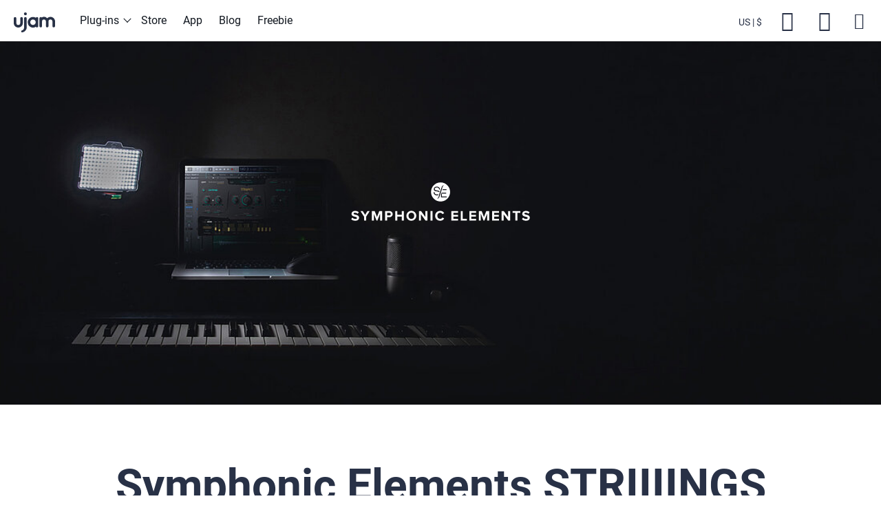

--- FILE ---
content_type: text/html; charset=utf-8
request_url: https://www.ujam.com/blog/press-release-symphonic-elements-striiiings/
body_size: 62026
content:
<!DOCTYPE html>
<html dir="ltr" lang="en-us">
<head>

<meta charset="utf-8">
<!-- 
	This website is powered by TYPO3 - inspiring people to share!
	TYPO3 is a free open source Content Management Framework initially created by Kasper Skaarhoj and licensed under GNU/GPL.
	TYPO3 is copyright 1998-2026 of Kasper Skaarhoj. Extensions are copyright of their respective owners.
	Information and contribution at https://typo3.org/
-->


<link rel="icon" href="/typo3conf/ext/site_base/Resources/Public/Icons/favicon.ico" type="image/vnd.microsoft.icon">
<title>Press Release Symphonic Elements STRIIIINGS</title>
<meta http-equiv="x-ua-compatible" content="IE=edge" />
<meta name="generator" content="TYPO3 CMS" />
<meta name="description" content="Discover Symphonic Elements STRIIIINGS, part of the new orchestral virtual instruments series. Elevate your music to pop with modern orchestration." />
<meta name="viewport" content="width=device-width, initial-scale=1, shrink-to-fit=no" />
<meta name="robots" content="index,follow, max-image-preview:large" />
<meta property="og:title" content="Press Release Symphonic Elements STRIIIINGS | News by ujam" />
<meta property="og:description" content="Symphonic Elements STRIIIINGS is the first title of their new Symphonic Elements series, a collection of modern orchestral virtual instruments for anything from film score to pop music." />
<meta property="og:type" content="Website" />
<meta property="og:url" content="https://www.ujam.com/blog/press-release-symphonic-elements-striiiings/" />
<meta name="twitter:card" content="summary" />
<meta name="twitter:title" content="Press Release Symphonic Elements STRIIIINGS | News by ujam" />
<meta name="twitter:description" content="Symphonic Elements STRIIIINGS is the first title of their new Symphonic Elements series, a collection of modern orchestral virtual instruments for anything from film score to pop music." />
<meta name="google-site-verification" content="KzjE7zKkzuIdWboYX_JX94RcwPDC8JfNtHoqlB_AfVU" />
<meta name="apple-mobile-web-app-capable" content="no" />
<meta name="google" content="notranslate" />

<link rel="stylesheet" href="/typo3temp/assets/compressed/merged-f559d032b1f8ff6704bde2418754bcef-c63897249b719ad38d224a0b0e72b098.css?1767701639" media="all">
<link rel="stylesheet" href="/typo3temp/assets/compressed/a4a4951d251e4841c0e6b1b3efd90073-84805c5b4796ca3863767de6f656d0a0.css?1767701639" media="all">
<link rel="stylesheet" href="/typo3temp/assets/compressed/merged-9bcbe849b4442675dcc189f6e6e67308-f44e8ba23ed58b3444ec747a4c9aab4d.css?1768253367" media="all">



<script src="/typo3temp/assets/compressed/merged-17424327a2bb957207c073877787f475-61ef0009f5725c906510c2677833499a.js?1768253367"></script>
<script src="/typo3temp/assets/compressed/bundle-f920b63f9002c9080afb303103201014.js?1768253367" defer="defer"></script>


<link rel="preload" href="/dist/fonts/roboto-v20-latin/roboto-v20-latin-regular.woff2" as="font" type="font/woff2" crossorigin><link rel="preload" href="/dist/fonts/roboto-v20-latin/roboto-v20-latin-700.woff2" as="font" type="font/woff2" crossorigin><link rel="preload" href="/dist/fonts/roboto-v20-latin/roboto-v20-latin-500.woff2" as="font" type="font/woff2" crossorigin><link rel="preload" href="/dist/fonts/fontello/font/fontello.woff2?54493390" as="font" type="font/woff2" crossorigin>
<link rel="canonical" href="https://www.ujam.com/blog/press-release-symphonic-elements-striiiings/"/>
</head>
<body id="p132" class="page-132 pagelevel-3 language-0 backendlayout-2_columns layout-default">




<!-- Remember to remove the 'test' part of the url when going live! -->



<script
        type="text/javascript"
        id="fsc-api"
        data-src="https://sbl.onfastspring.com/sbl/1.0.6/fastspring-builder.min.js"
        data-storefront="ujam.onfastspring.com/popup-ujam"
        data-access-key="K7Z3KUQ7SRCKFFL8ZR5KGG"
        data-debug="false"
        data-continuous="true"
        data-data-callback="UJAM_FastSpring__dataCallback"
        data-error-callback="UJAM_FastSpring__errorCallback"
        data-validation-callback="UJAM_FastSpring__validationCallback"
        data-before-requests-callback="UJAM_FastSpring__beforeRequestsCallback"
        data-after-requests-callback="UJAM_FastSpring__afterRequestsCallback"
        data-before-markup-callback="UJAM_FastSpring__beforeMarkupCallback"
        data-after-markup-callback="UJAM_FastSpring__afterMarkupCallback"
        data-decorate-callback="UJAM_FastSpring__decorateCallback"
        data-popup-event-received="UJAM_FastSpring__popupEventReceived"
        data-popup-webhook-received="UJAM_FastSpring__popupWebhookReceived"
        data-popup-closed="UJAM_FastSpring__onPopupClosed"></script><div class="modal fade" id="ujamShopCouponModal" tabindex="-1" role="dialog" aria-labelledby="ujamShopCouponTitle" aria-hidden="true"><div class="modal-dialog modal-dialog-centered" role="document"><div class="modal-content"><div class="modal-header"><p class="modal-title h5 w-100 text-center" id="ujamShopCouponTitle">
                        
                    You have a coupon!
                
                    </p></div><div class="modal-body text-center"><p>
                        
                    Go ahead an start shopping. Once you proceed to checkout, enter the following code into the coupon field (if not already done so):
                
                    </p><p class="h4" data-ujam-fs-coupon data-ujam-copytoclipboard></p></div><div class="modal-footer"><button type="button" class="btn btn-secondary mr-auto ml-auto" data-dismiss="modal">Close</button></div></div></div></div>


<div id="top"></div><div id="cart-app" data-api="/blog/press-release-symphonic-elements-striiiings?type=1630672084"></div><div class="body-bg body-has-topbar"><a class="sr-only sr-only-focusable" href="#page-content"><span>Skip to main content</span></a><header id="page-header" class="bp-page-header navbar navbar-mainnavigation navbar-has-image navbar-top"><div class="container container__top show--container-top"><button
				class="navbar-toggler collapsed"
				type="button"
				data-toggle="collapse"
				data-target="#mainnavigation"
				aria-expanded="false"
				aria-label="Toggle navigation"><span></span></button><a class="navbar-brand navbar-brand-image" href="/"><svg xmlns="http://www.w3.org/2000/svg" viewBox="0 0 60 30" fill-rule="evenodd" clip-rule="evenodd" stroke-linejoin="round" stroke-miterlimit="2" class="" width="60" height="30"><g fill="#283146"><path d="M13.2 16.5V9.7l.001-.061a1.85 1.85 0 00-1.84-1.84L11.3 7.8a1.91 1.91 0 00-1.9 1.9v6.8a2.873 2.873 0 01-2.8 2.8 2.813 2.813 0 01-2.8-2.8V9.7l.001-.061a1.85 1.85 0 00-1.84-1.84L1.9 7.8A1.91 1.91 0 000 9.7v6.8c.005 3.568 2.942 6.501 6.51 6.501L6.6 23c3.575-.021 6.525-2.926 6.6-6.5z"/><path d="M16.9 7.8c1.042 0 1.9.858 1.9 1.9V23a2.79 2.79 0 01-.1.9 6.36 6.36 0 01-.6 1.8 7.999 7.999 0 01-2.3 2.9 7.917 7.917 0 01-3.4 1.4 1.385 1.385 0 01-1.6-1.2 1.514 1.514 0 011.1-1.6c1.743-.46 3-2 3.1-3.8V9.7c0-1.042.858-1.9 1.9-1.9zM33.8 7.8c.991.01 1.802.828 1.802 1.82l-.002.08v11.2a1.942 1.942 0 01-1 1.7 1.853 1.853 0 01-2.5-.8 7.574 7.574 0 01-8.4 0 7.746 7.746 0 01-3.429-6.428c0-4.246 3.494-7.74 7.74-7.74 1.445 0 2.862.405 4.089 1.168.36-.6 1.001-.977 1.7-1zm-5.9 11.5c-2.194 0-4-1.806-4-4s1.806-4 4-4 4 1.806 4 4-1.806 4-4 4zM16.9 1A2.12 2.12 0 0119 3.1a2.11 2.11 0 01-2.1 2.1 2.11 2.11 0 01-2.1-2.1l-.001-.051a2.06 2.06 0 012.05-2.05L16.9 1zM53.3 7.5a6.34 6.34 0 00-4.7 2 6.527 6.527 0 00-8-1.1 1.82 1.82 0 00-1.4-.6 1.91 1.91 0 00-1.9 1.9v11.2l-.001.061a1.85 1.85 0 001.84 1.84l.061-.001a1.91 1.91 0 001.9-1.9v-6.8a2.873 2.873 0 012.8-2.8c1.536 0 2.8 1.264 2.8 2.8v6.8l-.001.061a1.85 1.85 0 001.84 1.84l.061-.001a1.91 1.91 0 001.9-1.9v-6.8a2.873 2.873 0 012.8-2.8l.08-.001c1.54 0 2.81 1.261 2.82 2.801v6.8l-.001.061a1.85 1.85 0 001.84 1.84l.061-.001a1.908 1.908 0 001.9-1.89v-6.83c-.054-3.634-3.065-6.591-6.7-6.58z"/></g></svg></a><nav id="mainnavigation" class="collapse navbar-collapse"><ul class="navbar-nav"><li class="nav-item dropdown dropdown-hover" id="menu-item-2"><a href="/plug-ins/" id="nav-item-2"
                            class="nav-link dropdown-toggle"
                            
                             data-toggle="dropdown"
                            title="Plug-ins" aria-haspopup="true" aria-expanded="false"><span class="nav-link-text">Plug-ins</span></a><div class="dropdown-menu dropdown-menu--level1" aria-labelledby="nav-item-2"><div class="dropdown-headline d-md-none">
            Plug-ins
        </div><ul class="dropdown-menu-list"><li class="dropdown-menu-list-top"></li><li id="menu-item-1212" data-progressbar="nav-progress-bar-1212"
                                class="nav-item dropdown dropdown-hover"><a href="/symphonic-elements/" data-link="/symphonic-elements/"
                                     data-toggle="dropdown"
                                title="Symphonic Elements" aria-haspopup="true" aria-expanded="false"
                                class="dropdown-item dropdown-toggle"><span class="dropdown-item-col"><span class="dropdown-icon"><svg xmlns="http://www.w3.org/2000/svg" id="ujam-2b8508fa0372-Layer_7" data-name="Layer 7" viewBox="0 0 85.04 85.04" class="" width="18" height="18"><path d="M42.52,3.59A38.93,38.93,0,1,0,81.45,42.52,38.93,38.93,0,0,0,42.52,3.59Zm-15.45,17c7.66,0,13.21,4.87,13.21,11.32v.6H36.46v-.6c0-4.46-4-7.69-9.44-7.69s-8.59,2.65-8.59,6.49,3.65,4.87,9.74,5.58A23.33,23.33,0,0,1,37.68,39l.36.24-1.41,4.35-.7-.77c-1.61-1.78-5-2.24-8.64-2.7-5.67-.73-12.72-1.66-12.72-9.18,0-6.15,5.1-10.34,12.5-10.34ZM14,44.25v-.61h3.91v.61c0,4.86,4.09,8.37,9.93,8.37a11.9,11.9,0,0,0,5.16-1L34.22,51l-1.48,4.65h-.32a17.73,17.73,0,0,1-4.69.63c-8,0-13.77-5.08-13.77-12.09Zm28.07,6c-.61,1.92-1.31,3.84-2,5.71l-.48,1.29c-.93,2.44-1.76,4.87-2.61,7l-.63,1.56-.22.36a6.61,6.61,0,0,1-5.4,3.14h-.9V67.34h.56A4.22,4.22,0,0,0,33,66a5.75,5.75,0,0,0,.83-1.17c0-.19.14-.36.21-.6l.22-.9c.61-2.24,1.24-4.58,2-7.16l.24-1.51c.54-1.92,1.12-3.89,1.75-5.81l2.44-7,2.21-7c.63-2,1.36-4,2.09-6l.37-1c.92-2.43,1.77-4.87,2.6-7l.66-1.58.19-.34a6.58,6.58,0,0,1,1.51-1.73,6.69,6.69,0,0,1,4.21-1.46h.58v1.95h-.56A4.18,4.18,0,0,0,51.94,19a4.71,4.71,0,0,0-.81,1.17,2.61,2.61,0,0,0-.22.61l-.24.9c-.61,2.24-1.24,4.57-2,7.15l-.29,1C47.77,32,47.22,34,46.56,35.93l-2.43,7ZM67.19,31.18v3.68H50.43l1.19-3.68Zm.46,33.24H44.17V54L47,45.37H65.34V49H48V60.82H67.63Z"/></svg></span><span class="dropdown-text">Symphonic Elements</span></span><span class="dropdown-item-col num-inside-1"><img src="[data-uri]" data-src="/fileadmin/_processed_/6/1/csm_se-tile-square_df6cc85c59.jpg"
                                                     alt="se tile square"
                                                     title=""
													 width="75"
													 height="75"
                                                     class="stacked-images-0 lazyload" /></span></a><div class="dropdown-menu dropdown-menu--level2" aria-labelledby="nav-item-1212"><div class="dropdown-headline d-md-none">
            Symphonic Elements
        </div><ul class="dropdown-menu-list"><li class="dropdown-menu-list-top"><img src="[data-uri]" data-src="/fileadmin/products/Symphonic_Elements/se-nav.jpeg"
                         alt="se nav.jpeg"
                         title=""
                         width="800"
                         height="800"
                         class="image-level1 lazyload" /><svg xmlns="http://www.w3.org/2000/svg" xmlns:xlink="http://www.w3.org/1999/xlink" xmlns:serif="http://www.serif.com/" width="100%" height="100%" viewBox="0 0 313 85" version="1.1" xml:space="preserve" style="fill-rule:evenodd;clip-rule:evenodd;stroke-linejoin:round;stroke-miterlimit:2;" class="image-level1 nav-logo w-50 position-absolute fs-product__logo-svg"><rect x="0" y="0" width="312.01" height="84.44" style="fill-opacity:0;"/><path d="M156.1,15C148.551,15 142.34,21.211 142.34,28.76C142.34,36.309 148.551,42.52 156.1,42.52C163.649,42.52 169.86,36.309 169.86,28.76C169.86,21.211 163.649,15 156.1,15ZM150.64,21C153.35,21 155.31,22.72 155.31,25L155.31,25.21L154,25.21L154,25C154,23.42 152.59,22.28 150.66,22.28C148.73,22.28 147.66,23.22 147.66,24.57C147.66,25.92 148.95,26.29 151.1,26.57C152.282,26.658 153.431,26.999 154.47,27.57L154.6,27.65L154.1,29.19L153.85,28.92C153.28,28.29 152.08,28.13 150.79,27.92C148.79,27.67 146.3,27.34 146.3,24.68C146.3,22.51 148.1,21.03 150.72,21.03L150.64,21ZM146,29.41L146,29.18L147.39,29.18L147.39,29.4C147.39,31.12 148.83,32.4 150.9,32.4C151.526,32.416 152.147,32.293 152.72,32.04L153.17,31.82L152.64,33.46L152.53,33.46C151.99,33.611 151.431,33.689 150.87,33.69C148.05,33.69 146,31.89 146,29.41ZM155.93,31.52C155.71,32.2 155.46,32.88 155.23,33.52L155.06,33.98C154.73,34.84 154.44,35.7 154.14,36.44L153.91,36.99L153.84,37.12C153.428,37.783 152.71,38.197 151.93,38.22L151.61,38.22L151.61,37.54L151.81,37.54C152.158,37.493 152.48,37.327 152.72,37.07C152.834,36.946 152.931,36.808 153.01,36.66C153.025,36.586 153.052,36.515 153.09,36.45L153.17,36.13C153.38,35.34 153.6,34.51 153.87,33.6L153.96,33.07C154.15,32.39 154.35,31.69 154.58,31.01L155.44,28.53L156.22,26.04C156.44,25.34 156.7,24.63 156.96,23.92L157.09,23.56C157.41,22.7 157.71,21.84 158.01,21.11L158.24,20.55L158.31,20.43C158.445,20.194 158.625,19.987 158.84,19.82C159.263,19.482 159.789,19.298 160.33,19.3L160.53,19.3L160.53,20L160.34,20C159.991,20.036 159.666,20.2 159.43,20.46C159.31,20.579 159.212,20.718 159.14,20.87C159.107,20.941 159.081,21.015 159.06,21.09L158.98,21.41C158.76,22.2 158.54,23.02 158.28,23.94L158.18,24.29C157.95,25.06 157.76,25.76 157.52,26.45L156.66,28.93L155.93,31.52ZM164.82,24.78L164.82,26.08L158.89,26.08L159.31,24.78L164.82,24.78ZM165,36.53L156.7,36.53L156.7,32.84L157.7,29.79L164.19,29.79L164.19,31.07L158,31.07L158,35.25L165,35.25L165,36.53Z" style="fill-rule:nonzero;"/><g><g><path d="M27.11,68.12L28.72,65.83C29.859,67.026 31.439,67.705 33.09,67.71C34.72,67.71 35.49,66.99 35.49,66.18C35.49,63.79 27.56,65.46 27.56,60.28C27.56,57.99 29.56,56.09 32.78,56.09C34.748,56.012 36.673,56.697 38.15,58L36.52,60.2C35.424,59.212 33.995,58.673 32.52,58.69C31.28,58.69 30.58,59.22 30.58,60.05C30.58,62.22 38.48,60.75 38.48,65.89C38.48,68.41 36.66,70.31 32.97,70.31C30.801,70.406 28.684,69.615 27.11,68.12Z" style="fill-rule:nonzero;"/></g><g><path d="M45.72,70.06L45.72,64.43L40.44,56.29L43.78,56.29L47.19,61.8L50.59,56.29L53.92,56.29L48.65,64.43L48.65,70.06L45.72,70.06Z" style="fill-rule:nonzero;"/><path d="M68.82,70.06L68.82,60.13L64.94,70.06L63.66,70.06L59.78,60.13L59.78,70.06L56.85,70.06L56.85,56.29L61,56.29L64.3,64.9L67.64,56.29L71.77,56.29L71.77,70.06L68.82,70.06Z" style="fill-rule:nonzero;"/><path d="M76.14,70.06L76.14,56.29L82.58,56.29C85.01,56.29 87.01,58.29 87.01,60.72C87.01,63.15 85.01,65.15 82.58,65.15L79.07,65.15L79.07,70.06L76.14,70.06ZM84.21,60.73C84.207,59.706 83.364,58.865 82.34,58.865C82.297,58.865 82.253,58.867 82.21,58.87L79.11,58.87L79.11,62.57L82.21,62.57C82.257,62.574 82.303,62.575 82.35,62.575C83.365,62.575 84.202,61.745 84.21,60.73Z" style="fill-rule:nonzero;"/><path d="M100.12,70.06L100.12,64.26L93.62,64.26L93.62,70.06L90.69,70.06L90.69,56.29L93.62,56.29L93.62,61.7L100.12,61.7L100.12,56.29L103.07,56.29L103.07,70.06L100.12,70.06Z" style="fill-rule:nonzero;"/><path d="M106.77,63.19C106.77,63.167 106.77,63.143 106.77,63.12C106.77,59.176 110.015,55.93 113.96,55.93C117.904,55.93 121.15,59.176 121.15,63.12C121.15,67.06 117.91,70.304 113.97,70.31C113.872,70.314 113.774,70.316 113.677,70.316C109.886,70.316 106.767,67.197 106.767,63.406C106.767,63.334 106.768,63.262 106.77,63.19ZM118.14,63.19C118.14,60.61 116.51,58.67 113.97,58.67C111.43,58.67 109.78,60.61 109.78,63.19C109.78,65.77 111.41,67.71 113.97,67.71C116.53,67.71 118.14,65.75 118.14,63.19Z" style="fill-rule:nonzero;"/><path d="M134.36,70.06L127.8,61.06L127.8,70.06L124.86,70.06L124.86,56.29L127.86,56.29L134.24,64.94L134.24,56.29L137.17,56.29L137.17,70.06L134.36,70.06Z" style="fill-rule:nonzero;"/><rect x="141.56" y="56.29" width="2.93" height="13.77" style="fill-rule:nonzero;"/><path d="M148.2,63.19C148.199,63.147 148.199,63.104 148.199,63.061C148.199,59.221 151.359,56.061 155.199,56.061C155.316,56.061 155.433,56.064 155.55,56.07C157.945,55.999 160.179,57.307 161.29,59.43L158.77,60.67C158.14,59.47 156.905,58.703 155.55,58.67C153.241,58.888 151.455,60.85 151.455,63.17C151.455,65.49 153.241,67.452 155.55,67.67C156.905,67.637 158.14,66.87 158.77,65.67L161.29,66.88C160.182,69.009 157.95,70.328 155.55,70.27C155.433,70.276 155.316,70.279 155.199,70.279C151.359,70.279 148.199,67.119 148.199,63.279C148.199,63.249 148.2,63.22 148.2,63.19Z" style="fill-rule:nonzero;"/><path d="M171.65,70.06L171.65,56.29L181.39,56.29L181.39,58.87L174.58,58.87L174.58,61.76L181.24,61.76L181.24,64.34L174.58,64.34L174.58,67.48L181.39,67.48L181.39,70.06L171.65,70.06Z" style="fill-rule:nonzero;"/><path d="M185.21,70.06L185.21,56.29L188.16,56.29L188.16,67.48L194,67.48L194,70.06L185.21,70.06Z" style="fill-rule:nonzero;"/><path d="M197.61,70.06L197.61,56.29L207.35,56.29L207.35,58.87L200.54,58.87L200.54,61.76L207.21,61.76L207.21,64.34L200.54,64.34L200.54,67.48L207.35,67.48L207.35,70.06L197.61,70.06Z" style="fill-rule:nonzero;"/><path d="M223.26,70.06L223.26,60.13L219.38,70.06L218.1,70.06L214.22,60.13L214.22,70.06L211.29,70.06L211.29,56.29L215.4,56.29L218.74,64.9L222.08,56.29L226.21,56.29L226.21,70.06L223.26,70.06Z" style="fill-rule:nonzero;"/><path d="M230.59,70.06L230.59,56.29L240.33,56.29L240.33,58.87L233.52,58.87L233.52,61.76L240.18,61.76L240.18,64.34L233.52,64.34L233.52,67.48L240.33,67.48L240.33,70.06L230.59,70.06Z" style="fill-rule:nonzero;"/><path d="M253.76,70.06L247.2,61.06L247.2,70.06L244.27,70.06L244.27,56.29L247.27,56.29L253.65,64.94L253.65,56.29L256.58,56.29L256.58,70.06L253.76,70.06Z" style="fill-rule:nonzero;"/></g><g><path d="M264.14,70.06L264.14,58.87L260.14,58.87L260.14,56.29L271.14,56.29L271.14,58.87L267.14,58.87L267.14,70.06L264.14,70.06Z" style="fill-rule:nonzero;"/></g><g><path d="M273.53,68.12L275.14,65.83C276.279,67.026 277.859,67.705 279.51,67.71C281.15,67.71 281.91,66.99 281.91,66.18C281.91,63.79 273.98,65.46 273.98,60.28C273.98,57.99 275.98,56.09 279.2,56.09C281.168,56.012 283.093,56.697 284.57,58L282.94,60.19C281.844,59.202 280.415,58.663 278.94,58.68C277.7,58.68 277,59.21 277,60.04C277,62.21 284.9,60.74 284.9,65.88C284.9,68.4 283.08,70.3 279.39,70.3C277.223,70.398 275.106,69.611 273.53,68.12Z" style="fill-rule:nonzero;"/></g></g></svg><a class="icon-link position-absolute icon-link-desktop" href="/store/"><span class="btn-symbol"><svg xmlns="http://www.w3.org/2000/svg" id="ujam-2095c2121356-discover" viewBox="0 0 24 24" class="" width="16" height="16"><defs><style>.cls-1{fill:#000;}</style></defs><title>discover - white</title><path class="cls-1" d="M11.87,7.19h0l5.62,4.05H3v1.47H17.46l-5.6,4.09h0a1.48,1.48,0,0,0,2.06.32L21,12l-7.07-5.1A1.48,1.48,0,0,0,11.87,7.19Z"/></svg></span><span>Shop All</span></a><a class="icon-link position-absolute hidden icon-link-mobile" href="/symphonic-elements/"><span class="btn-symbol"><svg xmlns="http://www.w3.org/2000/svg" id="ujam-4f484a8a66e7-discover" viewBox="0 0 24 24" class="" width="16" height="16"><defs><style>.cls-1{fill:#000;}</style></defs><title>discover - white</title><path class="cls-1" d="M11.87,7.19h0l5.62,4.05H3v1.47H17.46l-5.6,4.09h0a1.48,1.48,0,0,0,2.06.32L21,12l-7.07-5.1A1.48,1.48,0,0,0,11.87,7.19Z"/></svg></span><span>Discover Symphonic Elements</span></a></li><li id="menu-item-1236" data-progressbar="nav-progress-bar-1236"
                                class="nav-item dropdown dropdown-hover"><a href="/symphonic-elements/" data-link="/symphonic-elements/"
                                    
                                title="Bundle"
                                class="dropdown-item"><span class="dropdown-item-col"><span class="dropdown-text">Bundle</span><span class="dropdown-subtitle">Make anything epic!</span></span><span class="dropdown-item-col num-inside-1"><img src="[data-uri]" data-src="/fileadmin/_processed_/8/1/csm_se_series_guis_02dce6bc1a.png"
                                                     alt="se series guis"
                                                     title=""
													 width="143"
													 height="75"
                                                     class="stacked-images-0 lazyload" /></span></a><div class="dropdown-menu dropdown-menu--level3" aria-labelledby="nav-item-1236"><div class="dropdown-headline d-md-none">
            Bundle
        </div><ul class="dropdown-menu-list"><li class="dropdown-menu-list-top"></ul></div></li><li id="menu-item-1226" data-progressbar="nav-progress-bar-1226"
                                class="nav-item dropdown dropdown-hover"><a href="/symphonic-elements/perrcs/" data-link="/symphonic-elements/perrcs/"
                                    
                                title="PERRCS"
                                class="dropdown-item"><span class="dropdown-item-col"><span class="dropdown-text">PERRCS</span><span class="dropdown-subtitle">Suspenseful Driving Percussion</span></span><span class="dropdown-item-col num-inside-1"><img src="[data-uri]" data-src="/fileadmin/_processed_/d/8/csm_perrcs_ui_413cdfd319.jpg"
                                                     alt="perrcs ui"
                                                     title=""
													 width="129"
													 height="75"
                                                     class="stacked-images-0 lazyload" /></span></a><div class="dropdown-menu dropdown-menu--level3" aria-labelledby="nav-item-1226"><div class="dropdown-headline d-md-none">
            PERRCS
        </div><ul class="dropdown-menu-list"><li class="dropdown-menu-list-top"></ul></div></li><li id="menu-item-1225" data-progressbar="nav-progress-bar-1225"
                                class="nav-item dropdown dropdown-hover"><a href="/symphonic-elements/striiiings/" data-link="/symphonic-elements/striiiings/"
                                    
                                title="STRIIINGS"
                                class="dropdown-item"><span class="dropdown-item-col"><span class="dropdown-text">STRIIINGS</span><span class="dropdown-subtitle">Evoke Emotions.</span></span><span class="dropdown-item-col num-inside-1"><img src="[data-uri]" data-src="/fileadmin/_processed_/6/0/csm_striiings_ui_01f2c55083.jpg"
                                                     alt="striiings ui"
                                                     title=""
													 width="129"
													 height="75"
                                                     class="stacked-images-0 lazyload" /></span></a><div class="dropdown-menu dropdown-menu--level3" aria-labelledby="nav-item-1225"><div class="dropdown-headline d-md-none">
            STRIIINGS
        </div><ul class="dropdown-menu-list"><li class="dropdown-menu-list-top"></ul></div></li><li id="menu-item-1224" data-progressbar="nav-progress-bar-1224"
                                class="nav-item dropdown dropdown-hover"><a href="/symphonic-elements/braaass/" data-link="/symphonic-elements/braaass/"
                                    
                                title="BRAAASS"
                                class="dropdown-item"><span class="dropdown-item-col"><span class="dropdown-text">BRAAASS</span><span class="dropdown-subtitle">The Call to Adventure</span></span><span class="dropdown-item-col num-inside-1"><img src="[data-uri]" data-src="/fileadmin/_processed_/e/b/csm_braaass_ui_0ec42e1527.jpg"
                                                     alt="braaass ui"
                                                     title=""
													 width="129"
													 height="75"
                                                     class="stacked-images-0 lazyload" /></span></a><div class="dropdown-menu dropdown-menu--level3" aria-labelledby="nav-item-1224"><div class="dropdown-headline d-md-none">
            BRAAASS
        </div><ul class="dropdown-menu-list"><li class="dropdown-menu-list-top"></ul></div></li><li id="menu-item-1215" data-progressbar="nav-progress-bar-1215"
                                class="nav-item dropdown dropdown-hover"><a href="/symphonic-elements/drums/" data-link="/symphonic-elements/drums/"
                                    
                                title="DRUMS"
                                class="dropdown-item"><span class="dropdown-item-col"><span class="dropdown-text">DRUMS</span><span class="dropdown-subtitle">The Primal Force</span></span><span class="dropdown-item-col num-inside-1"><img src="[data-uri]" data-src="/fileadmin/_processed_/9/7/csm_drums_ui_627fd2db64.jpg"
                                                     alt="drums ui"
                                                     title=""
													 width="129"
													 height="75"
                                                     class="stacked-images-0 lazyload" /></span></a><div class="dropdown-menu dropdown-menu--level3" aria-labelledby="nav-item-1215"><div class="dropdown-headline d-md-none">
            DRUMS
        </div><ul class="dropdown-menu-list"><li class="dropdown-menu-list-top"></ul></div></li></ul></div><div class="progressbar w-100 position-relative"><div id="nav-progress-bar-1212" class="progressbar__inner w-0 position-absolute"></div></div></li><li id="menu-item-1103" data-progressbar="nav-progress-bar-1103"
                                class="nav-item dropdown dropdown-hover"><a href="/voxhumana/" data-link="/voxhumana/"
                                    
                                title="Vox Humana"
                                class="dropdown-item"><span class="dropdown-item-col"><span class="dropdown-icon"><svg xmlns="http://www.w3.org/2000/svg" width="18" height="18" viewBox="0 0 518 206" fill="none" class=""><path d="M156.869 0L179.182 56.3317L201.638 0H227.753L188.724 92.5705H169.568L130.754 0H156.869ZM221.225 60.4938C221.225 55.8294 222.157 51.452 224.023 47.4334C225.888 43.4149 228.543 39.8986 231.843 36.8847C235.215 33.8708 239.161 31.5744 243.824 29.8522C248.488 28.13 253.51 27.2688 258.962 27.2688C264.415 27.2688 269.366 28.13 274.029 29.7804C278.621 31.4309 282.638 33.799 286.082 36.8129C289.454 39.8268 292.109 43.3431 293.974 47.5052C295.84 51.6673 296.772 56.1881 296.772 61.2114C296.772 66.2346 295.839 70.7554 293.902 74.9175C291.965 79.0796 289.311 82.5959 286.01 85.6098C282.71 88.6237 278.621 90.92 273.886 92.5705C269.15 94.221 264.056 95.0104 258.604 95.0104C253.151 95.0104 248.201 94.221 243.609 92.5705C239.017 90.92 235.071 88.6237 231.771 85.538C228.471 82.4523 225.888 78.8643 223.951 74.7022C222.085 70.4684 221.153 65.804 221.153 60.6373L221.225 60.4938ZM244.613 60.7808C244.613 62.9336 244.972 64.8711 245.761 66.5934C246.551 68.3156 247.555 69.8943 248.846 71.186C250.138 72.4777 251.644 73.5541 253.366 74.2717C255.16 74.9893 256.954 75.3481 258.962 75.3481C260.971 75.3481 262.765 74.9893 264.559 74.2717C266.352 73.5541 267.859 72.4777 269.079 71.186C270.298 69.8943 271.374 68.3156 272.164 66.5934C272.953 64.8711 273.312 62.9336 273.312 60.8526C273.312 58.7715 272.953 57.0493 272.164 55.2553C271.374 53.4613 270.37 51.9543 269.079 50.6626C267.787 49.3709 266.28 48.2945 264.559 47.5769C262.837 46.8593 260.971 46.5005 258.962 46.5005C256.954 46.5005 255.16 46.8593 253.366 47.5769C251.573 48.2945 250.066 49.3709 248.846 50.6626C247.627 51.9543 246.551 53.4613 245.761 55.1835C244.972 56.9057 244.613 58.7715 244.613 60.709V60.7808ZM327.479 58.4127L301.938 29.5652H330.923L341.685 42.5537L352.733 29.5652H381.718L355.603 58.4127L387.171 92.5705H357.684L341.613 73.9129L325.398 92.5705H296.055L327.479 58.4127Z" fill="#121820"/><path d="M24.0346 146.747H58.7593V111.01H82.7939V203.581H58.7593V165.404H24.0346V203.581H0V111.01H24.0346V146.747ZM117.447 140.575V176.025C117.447 183.775 121.178 187.722 128.711 187.722C136.244 187.722 139.975 183.847 139.975 176.025V140.575H162.216V180.331C162.216 188.87 159.418 195.257 153.822 199.49C148.225 203.724 139.831 205.877 128.711 205.877C117.59 205.877 109.196 203.724 103.6 199.49C98.0039 195.257 95.2058 188.87 95.2058 180.331V140.575H117.447ZM172.475 140.575H194.716V148.325C200.743 142.513 207.559 139.643 215.092 139.643C224.419 139.643 231.522 143.589 236.472 151.411C241.494 143.446 248.597 139.499 257.852 139.499C260.794 139.499 263.592 139.93 266.175 140.791C268.757 141.652 271.053 143.015 272.919 144.809C274.784 146.675 276.291 149.043 277.367 151.985C278.443 154.927 279.017 158.515 279.017 162.678V203.581H256.776V172.509C256.776 169.351 256.561 166.696 256.13 164.687C255.7 162.606 255.054 161.027 254.193 159.879C253.332 158.731 252.328 157.941 251.18 157.511C250.032 157.08 248.812 156.865 247.521 156.865C240.418 156.865 236.831 162.032 236.831 172.437V203.509H214.59V172.437C214.59 169.279 214.375 166.624 214.016 164.543C213.585 162.462 213.011 160.812 212.222 159.592C211.433 158.372 210.429 157.511 209.209 157.08C207.989 156.65 206.554 156.434 204.904 156.434C203.541 156.434 202.178 156.65 200.958 157.08C199.739 157.511 198.662 158.3 197.73 159.448C196.797 160.668 196.08 162.247 195.506 164.328C194.932 166.409 194.716 169.136 194.716 172.509V203.581H172.475V140.575ZM337.92 140.575H360.232V203.581H337.92V196.548C333.184 202.504 326.727 205.518 318.62 205.518C314.029 205.518 309.796 204.657 305.993 203.007C302.191 201.356 298.819 198.988 295.949 195.974C293.079 192.96 290.855 189.372 289.276 185.282C287.698 181.192 286.909 176.742 286.909 171.935C286.909 167.414 287.698 163.18 289.276 159.09C290.855 155.071 293.007 151.483 295.805 148.469C298.603 145.455 301.904 143.015 305.778 141.293C309.652 139.571 313.885 138.638 318.548 138.638C326.44 138.638 332.897 141.365 338.063 146.89V140.647L337.92 140.575ZM309.939 171.863C309.939 173.944 310.298 175.81 311.015 177.532C311.733 179.326 312.737 180.833 314.029 182.125C315.32 183.416 316.827 184.493 318.548 185.21C320.342 185.928 322.207 186.287 324.216 186.287C326.225 186.287 328.019 185.928 329.812 185.21C331.606 184.493 333.113 183.416 334.332 182.125C335.624 180.833 336.628 179.326 337.417 177.604C338.207 175.881 338.565 174.016 338.565 172.078C338.565 170.141 338.207 168.275 337.417 166.481C336.628 164.687 335.624 163.18 334.332 161.888C333.041 160.596 331.534 159.52 329.812 158.802C328.091 158.085 326.225 157.726 324.216 157.726C322.207 157.726 320.27 158.085 318.548 158.802C316.755 159.52 315.248 160.596 314.029 161.888C312.809 163.18 311.733 164.687 311.015 166.337C310.298 167.988 309.939 169.854 309.939 171.791V171.863ZM370.42 140.575H392.661V148.541C395.675 144.881 398.76 142.369 401.845 141.078C404.93 139.786 408.589 139.212 412.75 139.212C417.198 139.212 420.929 139.93 424.086 141.365C427.242 142.8 429.897 144.809 432.121 147.464C433.915 149.617 435.134 151.985 435.78 154.569C436.426 157.224 436.784 160.166 436.784 163.539V203.581H414.543V171.791C414.543 168.705 414.328 166.194 413.898 164.256C413.467 162.319 412.678 160.812 411.53 159.664C410.526 158.659 409.45 158.013 408.23 157.583C407.01 157.152 405.719 156.937 404.284 156.937C400.481 156.937 397.612 158.085 395.603 160.309C393.594 162.534 392.589 165.763 392.589 169.925V203.581H370.348V140.575H370.42ZM495.616 140.575H517.928V203.581H495.616V196.548C490.88 202.504 484.423 205.518 476.316 205.518C471.724 205.518 467.491 204.657 463.689 203.007C459.886 201.356 456.514 198.988 453.645 195.974C450.775 192.96 448.551 189.372 446.972 185.282C445.394 181.192 444.605 176.742 444.605 171.935C444.605 167.414 445.394 163.18 446.972 159.09C448.551 155.071 450.703 151.483 453.501 148.469C456.299 145.455 459.599 143.015 463.474 141.293C467.348 139.571 471.581 138.638 476.244 138.638C484.136 138.638 490.593 141.365 495.759 146.89V140.647L495.616 140.575ZM467.635 171.863C467.635 173.944 467.994 175.81 468.711 177.532C469.429 179.326 470.433 180.833 471.724 182.125C473.016 183.416 474.522 184.493 476.244 185.21C478.038 185.928 479.903 186.287 481.912 186.287C483.921 186.287 485.715 185.928 487.508 185.21C489.302 184.493 490.809 183.416 492.028 182.125C493.32 180.833 494.324 179.326 495.113 177.604C495.903 175.881 496.261 174.016 496.261 172.078C496.261 170.141 495.903 168.275 495.113 166.481C494.324 164.687 493.32 163.18 492.028 161.888C490.737 160.596 489.23 159.52 487.508 158.802C485.786 158.085 483.921 157.726 481.912 157.726C479.903 157.726 477.966 158.085 476.244 158.802C474.451 159.52 472.944 160.596 471.724 161.888C470.505 163.18 469.429 164.687 468.711 166.337C467.994 167.988 467.635 169.854 467.635 171.791V171.863Z" fill="#121820"/></svg></span><span class="dropdown-text">Vox Humana</span></span><span class="dropdown-item-col num-inside-1"><img src="[data-uri]" data-src="/fileadmin/_processed_/0/a/csm_vox_humana_try_gui_bbf828cf10.png"
                                                     alt="vox humana try gui"
                                                     title=""
													 width="117"
													 height="75"
                                                     class="stacked-images-0 lazyload" /></span></a><div class="dropdown-menu dropdown-menu--level2" aria-labelledby="nav-item-1103"><div class="dropdown-headline d-md-none">
            Vox Humana
        </div><ul class="dropdown-menu-list"><li class="dropdown-menu-list-top"><img src="[data-uri]" data-src="/fileadmin/_processed_/5/0/csm_Vox_Humana_Nav_9bb5598910.jpg"
                         alt="Vox Humana Nav"
                         title=""
                         width="800"
                         height="623"
                         class="image-level1 lazyload" /></ul></div><div class="progressbar w-100 position-relative"><div id="nav-progress-bar-1103" class="progressbar__inner w-0 position-absolute"></div></div></li><li id="menu-item-1043" data-progressbar="nav-progress-bar-1043"
                                class="nav-item dropdown dropdown-hover"><a href="/subcraft/" data-link="/subcraft/"
                                    
                                title="SUBCRAFT"
                                class="dropdown-item"><span class="dropdown-item-col"><span class="dropdown-icon"><svg xmlns="http://www.w3.org/2000/svg" width="18" height="18" viewBox="0 0 200 52" fill="none" class=""><path d="M10.9552 47.9605L0 33.6303L5.40511 29.4908L12.6427 38.9563L16.334 34.2631L0.224114 13.7633L11.0475 0H14.1719L25.4436 14.3433L20.0912 18.5488L12.6031 9.03049L8.87229 13.7764L24.9821 34.2763L14.2247 47.9736H10.942L10.9552 47.9605ZM33.3139 0.118649V22.9651L41.0129 34.184V0.118649H47.8154V47.9605H42.2126L26.4982 25.0744V0.118649H33.3007H33.3139ZM56.5559 0.0395496L74.9596 10.1642V15.6484L63.3452 23.0574L74.9596 30.4532V35.8187L58.0588 47.9605H52.2714V0.0395496H56.5559ZM66.6542 13.025L59.0739 8.96457V17.7973L66.6542 13.0118V13.025ZM59.0739 38.7981L66.9442 33.2216L59.0739 28.2779V38.7981ZM88.8811 0H96.9228L81.8149 24.0198L96.8701 47.9605H88.8283L74.9201 25.8391V22.2005L88.8811 0ZM103.066 0.0263664L118.886 12.1813V25.7995L114.786 28.8844L118.728 34.6982V47.9473H111.925V36.7811L109.355 32.9843L105.466 35.8978V47.9473H98.663V0.0263664H103.079H103.066ZM105.452 27.3947L112.07 22.4114V15.543L105.452 10.4543V27.3815V27.3947ZM126.915 0.0395496L142.734 12.1945V48H135.932V30.941L129.314 35.9242V47.9736H122.511V0.0395496H126.928H126.915ZM135.932 22.4246V15.5562L129.314 10.4675V27.4079L135.932 22.4246ZM164.724 9.38643L161.771 15.6089L153.426 9.97968V19.8012L159.424 24.1121L156.458 30.3609L153.439 28.1988V47.9605H146.637V0.0263664H150.921L164.75 9.37325L164.724 9.38643ZM179.212 0.0263664L189.97 11.8385L185.593 16.7558L180.728 11.4694V47.9605H173.913V11.4694L169.048 16.7558L164.658 11.8385L175.389 0.0395496H179.212V0.0263664Z" fill="#121820"/></svg></span><span class="dropdown-text">SUBCRAFT</span></span><span class="dropdown-item-col num-inside-1"><img src="[data-uri]" data-src="/fileadmin/_processed_/6/a/csm_subcraft-nav_e912a983f6.jpg"
                                                     alt="subcraft nav"
                                                     title=""
													 width="120"
													 height="75"
                                                     class="stacked-images-0 lazyload" /></span></a><div class="dropdown-menu dropdown-menu--level2" aria-labelledby="nav-item-1043"><div class="dropdown-headline d-md-none">
            SUBCRAFT
        </div><ul class="dropdown-menu-list"><li class="dropdown-menu-list-top"><img src="[data-uri]" data-src="/fileadmin/_processed_/6/a/csm_subcraft-nav_70ee2b1fee.jpg"
                         alt="subcraft nav"
                         title=""
                         width="800"
                         height="502"
                         class="image-level1 lazyload" /></ul></div><div class="progressbar w-100 position-relative"><div id="nav-progress-bar-1043" class="progressbar__inner w-0 position-absolute"></div></div></li><li id="menu-item-1144" data-progressbar="nav-progress-bar-1144"
                                class="nav-item dropdown dropdown-hover"><a href="/beatmaker/" data-link="/beatmaker/"
                                     data-toggle="dropdown"
                                title="Beatmaker" aria-haspopup="true" aria-expanded="false"
                                class="dropdown-item dropdown-toggle"><span class="dropdown-item-col"><span class="dropdown-icon"><svg xmlns="http://www.w3.org/2000/svg" xmlns:xlink="http://www.w3.org/1999/xlink" version="1.1" x="0px" y="0px" viewBox="0 0 85 85" style="enable-background:new 0 0 85 85;" xml:space="preserve" class="" width="18" height="18"><g id="ujam-069be86dd473-Layer_1"><path d="M75.1,49.7h-3.3h-4.9c-0.4,0-0.8,0.3-0.9,0.7l-0.7,3.8l-2.2,12.1l-0.4,2.3l-0.4-2.3l-2.1-11L54,22.3l0,0L51,6 c-0.1-0.3-0.3-0.6-0.7-0.6h-5h-1.2c-0.3,0-0.6,0.2-0.7,0.6l-7.4,39.2l-5.9-28.2c-0.1-0.3-0.3-0.6-0.7-0.6h-6.1 c-0.3,0-0.6,0.2-0.7,0.5L18,39.4h0l-1.2,5.5h0l-1,4.8H10c-0.4,0-0.7,0.3-0.7,0.7v4.2c0,0.4,0.3,0.7,0.7,0.7h4.7h5.1 c0.3,0,0.6-0.2,0.7-0.5l1.1-5l3.7-17.6c0,0,0,0,0,0l1.3-6l5.9,28.6c0.1,0.3,0.3,0.6,0.7,0.6h6.2c0.3,0,0.6-0.2,0.7-0.6l7.3-38.8 l2.7,14.4l6.8,35.8l2.3,12.4c0.1,0.3,0.3,0.6,0.7,0.6h1.2h5c0.3,0,0.6-0.2,0.7-0.6l4.3-23.3h4.3c0.4,0,0.7-0.3,0.7-0.7v-4.2 C75.8,50,75.5,49.7,75.1,49.7z"/></g></svg></span><span class="dropdown-text">Beatmaker</span></span><span class="dropdown-item-col num-inside-1"><img src="[data-uri]" data-src="/fileadmin/_processed_/8/6/csm_beatmaker-thumbnail_ec2e46c2f5.jpg"
                                                     alt="beatmaker thumbnail"
                                                     title=""
													 width="75"
													 height="75"
                                                     class="stacked-images-0 lazyload" /></span></a><div class="dropdown-menu dropdown-menu--level2" aria-labelledby="nav-item-1144"><div class="dropdown-headline d-md-none">
            Beatmaker
        </div><ul class="dropdown-menu-list"><li class="dropdown-menu-list-top"><img src="[data-uri]" data-src="/fileadmin/products/Beatmaker/beatmaker-nav.jpg"
                         alt="beatmaker nav"
                         title=""
                         width="800"
                         height="650"
                         class="image-level1 lazyload" /><svg xmlns="http://www.w3.org/2000/svg" viewBox="0 0 312 84.4" class="image-level1 nav-logo w-50 position-absolute fs-product__logo-svg"><g fill="#fff"><path d="m107.8 49.3c3.3 0 6.2-2 7.6-4.9.1-.3-.1-.6-.4-.6h-3c-.1 0-.3.1-.3.2-.9 1.2-2.3 2-3.9 2-2.3 0-4.2-1.6-4.8-3.8h12.8c.2 0 .4-.2.4-.4.1-.4.1-.9.1-1.3 0-4.9-3.8-8.9-8.5-8.9s-8.5 4-8.5 8.9 3.8 8.8 8.5 8.8zm0-14.5c2.3 0 4.2 1.6 4.8 3.8h-9.7c.7-2.2 2.6-3.8 4.9-3.8z"/><path d="m126.5 49.3c1.9 0 3.7-.6 5.1-1.7v.8c0 .2.2.4.4.4h2.5c.2 0 .4-.2.4-.4v-16.1c0-.2-.2-.4-.4-.4h-2.5c-.2 0-.4.2-.4.4v.8c-1.4-1.1-3.2-1.7-5.1-1.7-4.8 0-8.5 3.8-8.5 8.9s3.6 9 8.5 9zm0-14.5c3 0 5.1 2.3 5.1 5.5s-2.1 5.5-5.1 5.5-5.1-2.3-5.1-5.5 2.1-5.5 5.1-5.5z"/><path d="m212.2 49.2c3.3 0 6.2-2 7.6-4.9.1-.3-.1-.6-.4-.6h-3c-.1 0-.3.1-.3.2-.9 1.2-2.3 2-3.9 2-2.3 0-4.2-1.6-4.8-3.8h12.8c.2 0 .4-.2.4-.4.1-.4.1-.9.1-1.3 0-5-3.8-9-8.5-9s-8.5 4-8.5 8.9 3.8 8.9 8.5 8.9zm-.1-14.4c2.2 0 4.2 1.6 4.8 3.8h-9.6c.7-2.2 2.6-3.8 4.8-3.8z"/><path d="m223.7 48.7h2.5c.2 0 .4-.2.4-.4v-10c.3-.6.6-1.1 1.1-1.5.8-.7 1.8-1.1 2.8-1.1.2 0 .4-.2.4-.4v-2.5c0-.3-.3-.5-.5-.5-.8.1-1.7.3-2.4.6-.5.2-.9.5-1.4.8v-1.5c0-.2-.2-.4-.4-.4h-2.5c-.2 0-.4.2-.4.4v16.1c0 .2.2.4.4.4z"/><path d="m191.4 48.8h2.5c.2 0 .4-.2.4-.4v-6.1l6.4 6.4c.1.1.2.1.3.1h3.6c.4 0 .6-.5.3-.7l-7.7-7.8 7.8-7.8c.3-.3.1-.7-.3-.7h-3.7c-.1 0-.2 0-.3.1l-6.4 6.4v-12.8c0-.2-.2-.4-.4-.4h-2.5c-.2 0-.4.2-.4.4v22.9c0 .2.2.4.4.4z"/><path d="m81 48.8h2.5c.2 0 .4-.2.4-.4v-.8c1.4 1.1 3.2 1.7 5.1 1.7 4.8 0 8.5-3.8 8.5-8.9s-3.7-8.9-8.5-8.9c-1.9 0-3.7.6-5.1 1.7v-7.6c0-.2-.2-.4-.4-.4h-2.5c-.2 0-.4.2-.4.4v22.9c0 .2.2.3.4.3zm8.1-14c3 0 5.1 2.3 5.1 5.5s-2.1 5.5-5.1 5.5-5.1-2.3-5.1-5.5 2.2-5.5 5.1-5.5z"/><path d="m180 49.2c1.9 0 3.7-.6 5.1-1.7v.8c0 .2.2.4.4.4h2.5c.2 0 .4-.2.4-.4v-8.1-8.1c0-.1-.2-.2-.4-.2h-2.5c-.2 0-.4.2-.4.4v.8c-1.4-1.1-3.2-1.7-5.1-1.7-4.8 0-8.5 3.8-8.5 8.9s3.7 8.9 8.5 8.9zm-.1-14.3c3 0 5.1 2.3 5.1 5.5s-2.2 5.5-5.1 5.5c-3 0-5.1-2.3-5.1-5.5s2.1-5.5 5.1-5.5z"/><path d="m137.1 35.2h2.1v8.9c0 2.2 1.4 4.1 3.5 4.8.2.1.5-.1.5-.3l.5-2.6c0-.2-.1-.4-.2-.4-.5-.3-.9-.9-.9-1.5v-8.9h3c.2 0 .4-.2.4-.4v-2.5c0-.2-.2-.4-.4-.4h-3v-6.4c0-.2-.2-.4-.4-.4h-2.5c-.2 0-.4.2-.4.4v6.4h-2.1c-.2 0-.4.2-.4.4v2.5c-.1.3.1.4.3.4z"/><path d="m231 52.2h-52-3c-.3 0-.5.2-.5.4l-.5 2.4-1.4 7.4-.3 1.4-.3-1.4-1.3-6.7-3.7-20.3-1.8-10c0-.2-.2-.3-.4-.3h-3.1-.7c-.2 0-.4.1-.4.3l-4.6 24.1-3.6-17.3c0-.2-.2-.3-.4-.3h-3.8c-.2 0-.4.1-.4.3l-2.9 13.7-.7 3.4-.6 3h-63.6c-.2 0-.4.2-.4.4v2.6c0 .2.2.4.4.4h62.9 3.1c.2 0 .4-.1.4-.3l.6-3.1 2.3-10.8.8-3.7 3.7 17.5c0 .2.2.3.4.3h3.8c.2 0 .4-.1.4-.3l4.5-23.8 1.6 8.9 4.2 22 1.4 7.6c0 .2.2.3.4.3h.7 3.1c.2 0 .4-.1.4-.3l2.6-14.3h52.7c.2 0 .4-.2.4-.4v-2.6c0-.3-.2-.5-.4-.5z"/></g></svg><a class="icon-link position-absolute icon-link-desktop" href="/store/"><span class="btn-symbol"><svg xmlns="http://www.w3.org/2000/svg" id="ujam-18642c7b15ba-discover" viewBox="0 0 24 24" class="" width="16" height="16"><defs><style>.cls-1{fill:#000;}</style></defs><title>discover - white</title><path class="cls-1" d="M11.87,7.19h0l5.62,4.05H3v1.47H17.46l-5.6,4.09h0a1.48,1.48,0,0,0,2.06.32L21,12l-7.07-5.1A1.48,1.48,0,0,0,11.87,7.19Z"/></svg></span><span>Shop All</span></a><a class="icon-link position-absolute hidden icon-link-mobile" href="/beatmaker/"><span class="btn-symbol"><svg xmlns="http://www.w3.org/2000/svg" id="ujam-173dabd2f161-discover" viewBox="0 0 24 24" class="" width="16" height="16"><defs><style>.cls-1{fill:#000;}</style></defs><title>discover - white</title><path class="cls-1" d="M11.87,7.19h0l5.62,4.05H3v1.47H17.46l-5.6,4.09h0a1.48,1.48,0,0,0,2.06.32L21,12l-7.07-5.1A1.48,1.48,0,0,0,11.87,7.19Z"/></svg></span><span>Discover Beatmaker</span></a></li><li id="menu-item-1252" data-progressbar="nav-progress-bar-1252"
                                class="nav-item dropdown dropdown-hover"><a href="/beatmaker/kaya/" data-link="/beatmaker/kaya/"
                                    
                                title="KAYA"
                                class="dropdown-item"><span class="dropdown-item-col"><span class="dropdown-icon"><svg xmlns="http://www.w3.org/2000/svg" xmlns:xlink="http://www.w3.org/1999/xlink" version="1.1" x="0px" y="0px" viewBox="0 0 85 85" style="enable-background:new 0 0 85 85;" xml:space="preserve" class="" width="18" height="18"><g id="ujam-d717d8f83c7d-Layer_1"><path d="M75.1,49.7h-3.3h-4.9c-0.4,0-0.8,0.3-0.9,0.7l-0.7,3.8l-2.2,12.1l-0.4,2.3l-0.4-2.3l-2.1-11L54,22.3l0,0L51,6 c-0.1-0.3-0.3-0.6-0.7-0.6h-5h-1.2c-0.3,0-0.6,0.2-0.7,0.6l-7.4,39.2l-5.9-28.2c-0.1-0.3-0.3-0.6-0.7-0.6h-6.1 c-0.3,0-0.6,0.2-0.7,0.5L18,39.4h0l-1.2,5.5h0l-1,4.8H10c-0.4,0-0.7,0.3-0.7,0.7v4.2c0,0.4,0.3,0.7,0.7,0.7h4.7h5.1 c0.3,0,0.6-0.2,0.7-0.5l1.1-5l3.7-17.6c0,0,0,0,0,0l1.3-6l5.9,28.6c0.1,0.3,0.3,0.6,0.7,0.6h6.2c0.3,0,0.6-0.2,0.7-0.6l7.3-38.8 l2.7,14.4l6.8,35.8l2.3,12.4c0.1,0.3,0.3,0.6,0.7,0.6h1.2h5c0.3,0,0.6-0.2,0.7-0.6l4.3-23.3h4.3c0.4,0,0.7-0.3,0.7-0.7v-4.2 C75.8,50,75.5,49.7,75.1,49.7z"/></g></svg></span><span class="dropdown-text">KAYA</span><span class="dropdown-subtitle">Modern Afrofusion</span></span><span class="dropdown-item-col num-inside-1"><img src="[data-uri]" data-src="/fileadmin/_processed_/1/5/csm_home_bm_kaya_gui_d6d45fe708.png"
                                                     alt="home bm kaya gui"
                                                     title=""
													 width="112"
													 height="75"
                                                     class="stacked-images-0 lazyload" /></span></a><div class="dropdown-menu dropdown-menu--level3" aria-labelledby="nav-item-1252"><div class="dropdown-headline d-md-none">
            KAYA
        </div><ul class="dropdown-menu-list"><li class="dropdown-menu-list-top"></ul></div></li><li id="menu-item-1145" data-progressbar="nav-progress-bar-1145"
                                class="nav-item dropdown dropdown-hover"><a href="/beatmaker/cozy/" data-link="/beatmaker/cozy/"
                                    
                                title="COZY"
                                class="dropdown-item"><span class="dropdown-item-col"><span class="dropdown-icon"><svg xmlns="http://www.w3.org/2000/svg" xmlns:xlink="http://www.w3.org/1999/xlink" version="1.1" x="0px" y="0px" viewBox="0 0 85 85" style="enable-background:new 0 0 85 85;" xml:space="preserve" class="" width="18" height="18"><g id="ujam-4ce3a89cbaea-Layer_1"><path d="M75.1,49.7h-3.3h-4.9c-0.4,0-0.8,0.3-0.9,0.7l-0.7,3.8l-2.2,12.1l-0.4,2.3l-0.4-2.3l-2.1-11L54,22.3l0,0L51,6 c-0.1-0.3-0.3-0.6-0.7-0.6h-5h-1.2c-0.3,0-0.6,0.2-0.7,0.6l-7.4,39.2l-5.9-28.2c-0.1-0.3-0.3-0.6-0.7-0.6h-6.1 c-0.3,0-0.6,0.2-0.7,0.5L18,39.4h0l-1.2,5.5h0l-1,4.8H10c-0.4,0-0.7,0.3-0.7,0.7v4.2c0,0.4,0.3,0.7,0.7,0.7h4.7h5.1 c0.3,0,0.6-0.2,0.7-0.5l1.1-5l3.7-17.6c0,0,0,0,0,0l1.3-6l5.9,28.6c0.1,0.3,0.3,0.6,0.7,0.6h6.2c0.3,0,0.6-0.2,0.7-0.6l7.3-38.8 l2.7,14.4l6.8,35.8l2.3,12.4c0.1,0.3,0.3,0.6,0.7,0.6h1.2h5c0.3,0,0.6-0.2,0.7-0.6l4.3-23.3h4.3c0.4,0,0.7-0.3,0.7-0.7v-4.2 C75.8,50,75.5,49.7,75.1,49.7z"/></g></svg></span><span class="dropdown-text">COZY</span><span class="dropdown-subtitle">LoFi Hip Hop Beats</span></span><span class="dropdown-item-col num-inside-1"><img src="[data-uri]" data-src="/fileadmin/_processed_/0/0/csm_BM3_COZY_GUI_b8ada4e162.jpg"
                                                     alt="BM3 COZY GUI"
                                                     title=""
													 width="125"
													 height="75"
                                                     class="stacked-images-0 lazyload" /></span></a><div class="dropdown-menu dropdown-menu--level3" aria-labelledby="nav-item-1145"><div class="dropdown-headline d-md-none">
            COZY
        </div><ul class="dropdown-menu-list"><li class="dropdown-menu-list-top"></ul></div></li><li id="menu-item-1147" data-progressbar="nav-progress-bar-1147"
                                class="nav-item dropdown dropdown-hover"><a href="/beatmaker/circuits/" data-link="/beatmaker/circuits/"
                                    
                                title="CIRCUITS"
                                class="dropdown-item"><span class="dropdown-item-col"><span class="dropdown-icon"><svg xmlns="http://www.w3.org/2000/svg" xmlns:xlink="http://www.w3.org/1999/xlink" version="1.1" x="0px" y="0px" viewBox="0 0 85 85" style="enable-background:new 0 0 85 85;" xml:space="preserve" class="" width="18" height="18"><g id="ujam-71fdbc8ab580-Layer_1"><path d="M75.1,49.7h-3.3h-4.9c-0.4,0-0.8,0.3-0.9,0.7l-0.7,3.8l-2.2,12.1l-0.4,2.3l-0.4-2.3l-2.1-11L54,22.3l0,0L51,6 c-0.1-0.3-0.3-0.6-0.7-0.6h-5h-1.2c-0.3,0-0.6,0.2-0.7,0.6l-7.4,39.2l-5.9-28.2c-0.1-0.3-0.3-0.6-0.7-0.6h-6.1 c-0.3,0-0.6,0.2-0.7,0.5L18,39.4h0l-1.2,5.5h0l-1,4.8H10c-0.4,0-0.7,0.3-0.7,0.7v4.2c0,0.4,0.3,0.7,0.7,0.7h4.7h5.1 c0.3,0,0.6-0.2,0.7-0.5l1.1-5l3.7-17.6c0,0,0,0,0,0l1.3-6l5.9,28.6c0.1,0.3,0.3,0.6,0.7,0.6h6.2c0.3,0,0.6-0.2,0.7-0.6l7.3-38.8 l2.7,14.4l6.8,35.8l2.3,12.4c0.1,0.3,0.3,0.6,0.7,0.6h1.2h5c0.3,0,0.6-0.2,0.7-0.6l4.3-23.3h4.3c0.4,0,0.7-0.3,0.7-0.7v-4.2 C75.8,50,75.5,49.7,75.1,49.7z"/></g></svg></span><span class="dropdown-text">CIRCUITS</span><span class="dropdown-subtitle">Analog Drum Machine Dreams</span></span><span class="dropdown-item-col num-inside-1"><img src="[data-uri]" data-src="/fileadmin/_processed_/6/2/csm_BM3_CIRCUITS_GUI_b06c6168c2.jpg"
                                                     alt="BM3 CIRCUITS GUI"
                                                     title=""
													 width="125"
													 height="75"
                                                     class="stacked-images-0 lazyload" /></span></a><div class="dropdown-menu dropdown-menu--level3" aria-labelledby="nav-item-1147"><div class="dropdown-headline d-md-none">
            CIRCUITS
        </div><ul class="dropdown-menu-list"><li class="dropdown-menu-list-top"></ul></div></li><li id="menu-item-1146" data-progressbar="nav-progress-bar-1146"
                                class="nav-item dropdown dropdown-hover"><a href="/beatmaker/berserk/" data-link="/beatmaker/berserk/"
                                    
                                title="BERSERK"
                                class="dropdown-item"><span class="dropdown-item-col"><span class="dropdown-icon"><svg xmlns="http://www.w3.org/2000/svg" xmlns:xlink="http://www.w3.org/1999/xlink" version="1.1" x="0px" y="0px" viewBox="0 0 85 85" style="enable-background:new 0 0 85 85;" xml:space="preserve" class="" width="18" height="18"><g id="ujam-1e91cb4318d7-Layer_1"><path d="M75.1,49.7h-3.3h-4.9c-0.4,0-0.8,0.3-0.9,0.7l-0.7,3.8l-2.2,12.1l-0.4,2.3l-0.4-2.3l-2.1-11L54,22.3l0,0L51,6 c-0.1-0.3-0.3-0.6-0.7-0.6h-5h-1.2c-0.3,0-0.6,0.2-0.7,0.6l-7.4,39.2l-5.9-28.2c-0.1-0.3-0.3-0.6-0.7-0.6h-6.1 c-0.3,0-0.6,0.2-0.7,0.5L18,39.4h0l-1.2,5.5h0l-1,4.8H10c-0.4,0-0.7,0.3-0.7,0.7v4.2c0,0.4,0.3,0.7,0.7,0.7h4.7h5.1 c0.3,0,0.6-0.2,0.7-0.5l1.1-5l3.7-17.6c0,0,0,0,0,0l1.3-6l5.9,28.6c0.1,0.3,0.3,0.6,0.7,0.6h6.2c0.3,0,0.6-0.2,0.7-0.6l7.3-38.8 l2.7,14.4l6.8,35.8l2.3,12.4c0.1,0.3,0.3,0.6,0.7,0.6h1.2h5c0.3,0,0.6-0.2,0.7-0.6l4.3-23.3h4.3c0.4,0,0.7-0.3,0.7-0.7v-4.2 C75.8,50,75.5,49.7,75.1,49.7z"/></g></svg></span><span class="dropdown-text">BERSERK</span><span class="dropdown-subtitle">Dubstep Beats</span></span><span class="dropdown-item-col num-inside-1"><img src="[data-uri]" data-src="/fileadmin/_processed_/1/a/csm_BM3_BERSERK_GUI_eaaf3e6d38.png"
                                                     alt="BM3 BERSERK GUI"
                                                     title=""
													 width="125"
													 height="75"
                                                     class="stacked-images-0 lazyload" /></span></a><div class="dropdown-menu dropdown-menu--level3" aria-labelledby="nav-item-1146"><div class="dropdown-headline d-md-none">
            BERSERK
        </div><ul class="dropdown-menu-list"><li class="dropdown-menu-list-top"></ul></div></li><li id="menu-item-1159" data-progressbar="nav-progress-bar-1159"
                                class="nav-item dropdown dropdown-hover"><a href="/beatmaker/rico/" data-link="/beatmaker/rico/"
                                    
                                title="RICO"
                                class="dropdown-item"><span class="dropdown-item-col"><span class="dropdown-icon"><svg xmlns="http://www.w3.org/2000/svg" xmlns:xlink="http://www.w3.org/1999/xlink" version="1.1" x="0px" y="0px" viewBox="0 0 85 85" style="enable-background:new 0 0 85 85;" xml:space="preserve" class="" width="18" height="18"><g id="ujam-c235f347d426-Layer_1"><path d="M75.1,49.7h-3.3h-4.9c-0.4,0-0.8,0.3-0.9,0.7l-0.7,3.8l-2.2,12.1l-0.4,2.3l-0.4-2.3l-2.1-11L54,22.3l0,0L51,6 c-0.1-0.3-0.3-0.6-0.7-0.6h-5h-1.2c-0.3,0-0.6,0.2-0.7,0.6l-7.4,39.2l-5.9-28.2c-0.1-0.3-0.3-0.6-0.7-0.6h-6.1 c-0.3,0-0.6,0.2-0.7,0.5L18,39.4h0l-1.2,5.5h0l-1,4.8H10c-0.4,0-0.7,0.3-0.7,0.7v4.2c0,0.4,0.3,0.7,0.7,0.7h4.7h5.1 c0.3,0,0.6-0.2,0.7-0.5l1.1-5l3.7-17.6c0,0,0,0,0,0l1.3-6l5.9,28.6c0.1,0.3,0.3,0.6,0.7,0.6h6.2c0.3,0,0.6-0.2,0.7-0.6l7.3-38.8 l2.7,14.4l6.8,35.8l2.3,12.4c0.1,0.3,0.3,0.6,0.7,0.6h1.2h5c0.3,0,0.6-0.2,0.7-0.6l4.3-23.3h4.3c0.4,0,0.7-0.3,0.7-0.7v-4.2 C75.8,50,75.5,49.7,75.1,49.7z"/></g></svg></span><span class="dropdown-text">RICO</span><span class="dropdown-subtitle">Reggaetón Rhythms</span></span><span class="dropdown-item-col num-inside-1"><img src="[data-uri]" data-src="/fileadmin/_processed_/c/1/csm_BM3_RICO_GUI_1bc344f2cf.jpg"
                                                     alt="BM3 RICO GUI"
                                                     title=""
													 width="125"
													 height="75"
                                                     class="stacked-images-0 lazyload" /></span></a><div class="dropdown-menu dropdown-menu--level3" aria-labelledby="nav-item-1159"><div class="dropdown-headline d-md-none">
            RICO
        </div><ul class="dropdown-menu-list"><li class="dropdown-menu-list-top"></ul></div></li><li id="menu-item-1158" data-progressbar="nav-progress-bar-1158"
                                class="nav-item dropdown dropdown-hover"><a href="/beatmaker/idol/" data-link="/beatmaker/idol/"
                                    
                                title="IDOL"
                                class="dropdown-item"><span class="dropdown-item-col"><span class="dropdown-icon"><svg xmlns="http://www.w3.org/2000/svg" xmlns:xlink="http://www.w3.org/1999/xlink" version="1.1" x="0px" y="0px" viewBox="0 0 85 85" style="enable-background:new 0 0 85 85;" xml:space="preserve" class="" width="18" height="18"><g id="ujam-a0b9769cd2e6-Layer_1"><path d="M75.1,49.7h-3.3h-4.9c-0.4,0-0.8,0.3-0.9,0.7l-0.7,3.8l-2.2,12.1l-0.4,2.3l-0.4-2.3l-2.1-11L54,22.3l0,0L51,6 c-0.1-0.3-0.3-0.6-0.7-0.6h-5h-1.2c-0.3,0-0.6,0.2-0.7,0.6l-7.4,39.2l-5.9-28.2c-0.1-0.3-0.3-0.6-0.7-0.6h-6.1 c-0.3,0-0.6,0.2-0.7,0.5L18,39.4h0l-1.2,5.5h0l-1,4.8H10c-0.4,0-0.7,0.3-0.7,0.7v4.2c0,0.4,0.3,0.7,0.7,0.7h4.7h5.1 c0.3,0,0.6-0.2,0.7-0.5l1.1-5l3.7-17.6c0,0,0,0,0,0l1.3-6l5.9,28.6c0.1,0.3,0.3,0.6,0.7,0.6h6.2c0.3,0,0.6-0.2,0.7-0.6l7.3-38.8 l2.7,14.4l6.8,35.8l2.3,12.4c0.1,0.3,0.3,0.6,0.7,0.6h1.2h5c0.3,0,0.6-0.2,0.7-0.6l4.3-23.3h4.3c0.4,0,0.7-0.3,0.7-0.7v-4.2 C75.8,50,75.5,49.7,75.1,49.7z"/></g></svg></span><span class="dropdown-text">IDOL</span><span class="dropdown-subtitle">Instant K-Pop Hits</span></span><span class="dropdown-item-col num-inside-1"><img src="[data-uri]" data-src="/fileadmin/_processed_/e/b/csm_BM3_IDOL_GUI_11f27e9430.jpg"
                                                     alt="BM3 IDOL GUI"
                                                     title=""
													 width="125"
													 height="75"
                                                     class="stacked-images-0 lazyload" /></span></a><div class="dropdown-menu dropdown-menu--level3" aria-labelledby="nav-item-1158"><div class="dropdown-headline d-md-none">
            IDOL
        </div><ul class="dropdown-menu-list"><li class="dropdown-menu-list-top"></ul></div></li><li id="menu-item-1157" data-progressbar="nav-progress-bar-1157"
                                class="nav-item dropdown dropdown-hover"><a href="/beatmaker/glory/" data-link="/beatmaker/glory/"
                                    
                                title="GLORY"
                                class="dropdown-item"><span class="dropdown-item-col"><span class="dropdown-icon"><svg xmlns="http://www.w3.org/2000/svg" xmlns:xlink="http://www.w3.org/1999/xlink" version="1.1" x="0px" y="0px" viewBox="0 0 85 85" style="enable-background:new 0 0 85 85;" xml:space="preserve" class="" width="18" height="18"><g id="ujam-b72ed95da1bd-Layer_1"><path d="M75.1,49.7h-3.3h-4.9c-0.4,0-0.8,0.3-0.9,0.7l-0.7,3.8l-2.2,12.1l-0.4,2.3l-0.4-2.3l-2.1-11L54,22.3l0,0L51,6 c-0.1-0.3-0.3-0.6-0.7-0.6h-5h-1.2c-0.3,0-0.6,0.2-0.7,0.6l-7.4,39.2l-5.9-28.2c-0.1-0.3-0.3-0.6-0.7-0.6h-6.1 c-0.3,0-0.6,0.2-0.7,0.5L18,39.4h0l-1.2,5.5h0l-1,4.8H10c-0.4,0-0.7,0.3-0.7,0.7v4.2c0,0.4,0.3,0.7,0.7,0.7h4.7h5.1 c0.3,0,0.6-0.2,0.7-0.5l1.1-5l3.7-17.6c0,0,0,0,0,0l1.3-6l5.9,28.6c0.1,0.3,0.3,0.6,0.7,0.6h6.2c0.3,0,0.6-0.2,0.7-0.6l7.3-38.8 l2.7,14.4l6.8,35.8l2.3,12.4c0.1,0.3,0.3,0.6,0.7,0.6h1.2h5c0.3,0,0.6-0.2,0.7-0.6l4.3-23.3h4.3c0.4,0,0.7-0.3,0.7-0.7v-4.2 C75.8,50,75.5,49.7,75.1,49.7z"/></g></svg></span><span class="dropdown-text">GLORY</span><span class="dropdown-subtitle">Trap? Pop? Both?</span></span><span class="dropdown-item-col num-inside-1"><img src="[data-uri]" data-src="/fileadmin/_processed_/4/d/csm_BM3_GLORY_GUI_d6e5355b02.jpg"
                                                     alt="BM3 GLORY GUI"
                                                     title=""
													 width="125"
													 height="75"
                                                     class="stacked-images-0 lazyload" /></span></a><div class="dropdown-menu dropdown-menu--level3" aria-labelledby="nav-item-1157"><div class="dropdown-headline d-md-none">
            GLORY
        </div><ul class="dropdown-menu-list"><li class="dropdown-menu-list-top"></ul></div></li><li id="menu-item-1156" data-progressbar="nav-progress-bar-1156"
                                class="nav-item dropdown dropdown-hover"><a href="/beatmaker/nemesis/" data-link="/beatmaker/nemesis/"
                                    
                                title="NEMESIS"
                                class="dropdown-item"><span class="dropdown-item-col"><span class="dropdown-icon"><svg xmlns="http://www.w3.org/2000/svg" xmlns:xlink="http://www.w3.org/1999/xlink" version="1.1" x="0px" y="0px" viewBox="0 0 85 85" style="enable-background:new 0 0 85 85;" xml:space="preserve" class="" width="18" height="18"><g id="ujam-34fcd5deda43-Layer_1"><path d="M75.1,49.7h-3.3h-4.9c-0.4,0-0.8,0.3-0.9,0.7l-0.7,3.8l-2.2,12.1l-0.4,2.3l-0.4-2.3l-2.1-11L54,22.3l0,0L51,6 c-0.1-0.3-0.3-0.6-0.7-0.6h-5h-1.2c-0.3,0-0.6,0.2-0.7,0.6l-7.4,39.2l-5.9-28.2c-0.1-0.3-0.3-0.6-0.7-0.6h-6.1 c-0.3,0-0.6,0.2-0.7,0.5L18,39.4h0l-1.2,5.5h0l-1,4.8H10c-0.4,0-0.7,0.3-0.7,0.7v4.2c0,0.4,0.3,0.7,0.7,0.7h4.7h5.1 c0.3,0,0.6-0.2,0.7-0.5l1.1-5l3.7-17.6c0,0,0,0,0,0l1.3-6l5.9,28.6c0.1,0.3,0.3,0.6,0.7,0.6h6.2c0.3,0,0.6-0.2,0.7-0.6l7.3-38.8 l2.7,14.4l6.8,35.8l2.3,12.4c0.1,0.3,0.3,0.6,0.7,0.6h1.2h5c0.3,0,0.6-0.2,0.7-0.6l4.3-23.3h4.3c0.4,0,0.7-0.3,0.7-0.7v-4.2 C75.8,50,75.5,49.7,75.1,49.7z"/></g></svg></span><span class="dropdown-text">NEMESIS</span><span class="dropdown-subtitle">Cyberpunk Beats</span></span><span class="dropdown-item-col num-inside-1"><img src="[data-uri]" data-src="/fileadmin/_processed_/7/7/csm_BM3_NEMESIS_GUI_d058569b48.png"
                                                     alt="BM3 NEMESIS GUI"
                                                     title=""
													 width="125"
													 height="75"
                                                     class="stacked-images-0 lazyload" /></span></a><div class="dropdown-menu dropdown-menu--level3" aria-labelledby="nav-item-1156"><div class="dropdown-headline d-md-none">
            NEMESIS
        </div><ul class="dropdown-menu-list"><li class="dropdown-menu-list-top"></ul></div></li><li id="menu-item-1155" data-progressbar="nav-progress-bar-1155"
                                class="nav-item dropdown dropdown-hover"><a href="/beatmaker/kandy/" data-link="/beatmaker/kandy/"
                                    
                                title="KANDY"
                                class="dropdown-item"><span class="dropdown-item-col"><span class="dropdown-icon"><svg xmlns="http://www.w3.org/2000/svg" xmlns:xlink="http://www.w3.org/1999/xlink" version="1.1" x="0px" y="0px" viewBox="0 0 85 85" style="enable-background:new 0 0 85 85;" xml:space="preserve" class="" width="18" height="18"><g id="ujam-47c19b1a8ce6-Layer_1"><path d="M75.1,49.7h-3.3h-4.9c-0.4,0-0.8,0.3-0.9,0.7l-0.7,3.8l-2.2,12.1l-0.4,2.3l-0.4-2.3l-2.1-11L54,22.3l0,0L51,6 c-0.1-0.3-0.3-0.6-0.7-0.6h-5h-1.2c-0.3,0-0.6,0.2-0.7,0.6l-7.4,39.2l-5.9-28.2c-0.1-0.3-0.3-0.6-0.7-0.6h-6.1 c-0.3,0-0.6,0.2-0.7,0.5L18,39.4h0l-1.2,5.5h0l-1,4.8H10c-0.4,0-0.7,0.3-0.7,0.7v4.2c0,0.4,0.3,0.7,0.7,0.7h4.7h5.1 c0.3,0,0.6-0.2,0.7-0.5l1.1-5l3.7-17.6c0,0,0,0,0,0l1.3-6l5.9,28.6c0.1,0.3,0.3,0.6,0.7,0.6h6.2c0.3,0,0.6-0.2,0.7-0.6l7.3-38.8 l2.7,14.4l6.8,35.8l2.3,12.4c0.1,0.3,0.3,0.6,0.7,0.6h1.2h5c0.3,0,0.6-0.2,0.7-0.6l4.3-23.3h4.3c0.4,0,0.7-0.3,0.7-0.7v-4.2 C75.8,50,75.5,49.7,75.1,49.7z"/></g></svg></span><span class="dropdown-text">KANDY</span><span class="dropdown-subtitle">Sweet &amp; Edgy Drums</span></span><span class="dropdown-item-col num-inside-1"><img src="[data-uri]" data-src="/fileadmin/_processed_/b/2/csm_BM3_KANDY_GUI_fcde24d48f.jpg"
                                                     alt="BM3 KANDY GUI"
                                                     title=""
													 width="125"
													 height="75"
                                                     class="stacked-images-0 lazyload" /></span></a><div class="dropdown-menu dropdown-menu--level3" aria-labelledby="nav-item-1155"><div class="dropdown-headline d-md-none">
            KANDY
        </div><ul class="dropdown-menu-list"><li class="dropdown-menu-list-top"></ul></div></li><li id="menu-item-1154" data-progressbar="nav-progress-bar-1154"
                                class="nav-item dropdown dropdown-hover"><a href="/beatmaker/hype/" data-link="/beatmaker/hype/"
                                    
                                title="HYPE"
                                class="dropdown-item"><span class="dropdown-item-col"><span class="dropdown-icon"><svg xmlns="http://www.w3.org/2000/svg" xmlns:xlink="http://www.w3.org/1999/xlink" version="1.1" x="0px" y="0px" viewBox="0 0 85 85" style="enable-background:new 0 0 85 85;" xml:space="preserve" class="" width="18" height="18"><g id="ujam-be8b0d41cee0-Layer_1"><path d="M75.1,49.7h-3.3h-4.9c-0.4,0-0.8,0.3-0.9,0.7l-0.7,3.8l-2.2,12.1l-0.4,2.3l-0.4-2.3l-2.1-11L54,22.3l0,0L51,6 c-0.1-0.3-0.3-0.6-0.7-0.6h-5h-1.2c-0.3,0-0.6,0.2-0.7,0.6l-7.4,39.2l-5.9-28.2c-0.1-0.3-0.3-0.6-0.7-0.6h-6.1 c-0.3,0-0.6,0.2-0.7,0.5L18,39.4h0l-1.2,5.5h0l-1,4.8H10c-0.4,0-0.7,0.3-0.7,0.7v4.2c0,0.4,0.3,0.7,0.7,0.7h4.7h5.1 c0.3,0,0.6-0.2,0.7-0.5l1.1-5l3.7-17.6c0,0,0,0,0,0l1.3-6l5.9,28.6c0.1,0.3,0.3,0.6,0.7,0.6h6.2c0.3,0,0.6-0.2,0.7-0.6l7.3-38.8 l2.7,14.4l6.8,35.8l2.3,12.4c0.1,0.3,0.3,0.6,0.7,0.6h1.2h5c0.3,0,0.6-0.2,0.7-0.6l4.3-23.3h4.3c0.4,0,0.7-0.3,0.7-0.7v-4.2 C75.8,50,75.5,49.7,75.1,49.7z"/></g></svg></span><span class="dropdown-text">HYPE</span><span class="dropdown-subtitle">Create Huge Festival Anthems</span></span><span class="dropdown-item-col num-inside-1"><img src="[data-uri]" data-src="/fileadmin/_processed_/3/3/csm_BM3_HYPE_GUI_9dc1ef2f0f.jpg"
                                                     alt="BM3 HYPE GUI"
                                                     title=""
													 width="125"
													 height="75"
                                                     class="stacked-images-0 lazyload" /></span></a><div class="dropdown-menu dropdown-menu--level3" aria-labelledby="nav-item-1154"><div class="dropdown-headline d-md-none">
            HYPE
        </div><ul class="dropdown-menu-list"><li class="dropdown-menu-list-top"></ul></div></li><li id="menu-item-1153" data-progressbar="nav-progress-bar-1153"
                                class="nav-item dropdown dropdown-hover"><a href="/beatmaker/vice/" data-link="/beatmaker/vice/"
                                    
                                title="VICE"
                                class="dropdown-item"><span class="dropdown-item-col"><span class="dropdown-icon"><svg xmlns="http://www.w3.org/2000/svg" xmlns:xlink="http://www.w3.org/1999/xlink" version="1.1" x="0px" y="0px" viewBox="0 0 85 85" style="enable-background:new 0 0 85 85;" xml:space="preserve" class="" width="18" height="18"><g id="ujam-d20cd863b0ca-Layer_1"><path d="M75.1,49.7h-3.3h-4.9c-0.4,0-0.8,0.3-0.9,0.7l-0.7,3.8l-2.2,12.1l-0.4,2.3l-0.4-2.3l-2.1-11L54,22.3l0,0L51,6 c-0.1-0.3-0.3-0.6-0.7-0.6h-5h-1.2c-0.3,0-0.6,0.2-0.7,0.6l-7.4,39.2l-5.9-28.2c-0.1-0.3-0.3-0.6-0.7-0.6h-6.1 c-0.3,0-0.6,0.2-0.7,0.5L18,39.4h0l-1.2,5.5h0l-1,4.8H10c-0.4,0-0.7,0.3-0.7,0.7v4.2c0,0.4,0.3,0.7,0.7,0.7h4.7h5.1 c0.3,0,0.6-0.2,0.7-0.5l1.1-5l3.7-17.6c0,0,0,0,0,0l1.3-6l5.9,28.6c0.1,0.3,0.3,0.6,0.7,0.6h6.2c0.3,0,0.6-0.2,0.7-0.6l7.3-38.8 l2.7,14.4l6.8,35.8l2.3,12.4c0.1,0.3,0.3,0.6,0.7,0.6h1.2h5c0.3,0,0.6-0.2,0.7-0.6l4.3-23.3h4.3c0.4,0,0.7-0.3,0.7-0.7v-4.2 C75.8,50,75.5,49.7,75.1,49.7z"/></g></svg></span><span class="dropdown-text">VICE</span><span class="dropdown-subtitle">80s drums for the 21st century</span></span><span class="dropdown-item-col num-inside-1"><img src="[data-uri]" data-src="/fileadmin/_processed_/c/5/csm_BM3_VICE_GUI_f27489f5b6.jpg"
                                                     alt="BM3 VICE GUI"
                                                     title=""
													 width="125"
													 height="75"
                                                     class="stacked-images-0 lazyload" /></span></a><div class="dropdown-menu dropdown-menu--level3" aria-labelledby="nav-item-1153"><div class="dropdown-headline d-md-none">
            VICE
        </div><ul class="dropdown-menu-list"><li class="dropdown-menu-list-top"></ul></div></li><li id="menu-item-1152" data-progressbar="nav-progress-bar-1152"
                                class="nav-item dropdown dropdown-hover"><a href="/beatmaker/void/" data-link="/beatmaker/void/"
                                    
                                title="VOID"
                                class="dropdown-item"><span class="dropdown-item-col"><span class="dropdown-icon"><svg xmlns="http://www.w3.org/2000/svg" xmlns:xlink="http://www.w3.org/1999/xlink" version="1.1" x="0px" y="0px" viewBox="0 0 85 85" style="enable-background:new 0 0 85 85;" xml:space="preserve" class="" width="18" height="18"><g id="ujam-a9e39395c476-Layer_1"><path d="M75.1,49.7h-3.3h-4.9c-0.4,0-0.8,0.3-0.9,0.7l-0.7,3.8l-2.2,12.1l-0.4,2.3l-0.4-2.3l-2.1-11L54,22.3l0,0L51,6 c-0.1-0.3-0.3-0.6-0.7-0.6h-5h-1.2c-0.3,0-0.6,0.2-0.7,0.6l-7.4,39.2l-5.9-28.2c-0.1-0.3-0.3-0.6-0.7-0.6h-6.1 c-0.3,0-0.6,0.2-0.7,0.5L18,39.4h0l-1.2,5.5h0l-1,4.8H10c-0.4,0-0.7,0.3-0.7,0.7v4.2c0,0.4,0.3,0.7,0.7,0.7h4.7h5.1 c0.3,0,0.6-0.2,0.7-0.5l1.1-5l3.7-17.6c0,0,0,0,0,0l1.3-6l5.9,28.6c0.1,0.3,0.3,0.6,0.7,0.6h6.2c0.3,0,0.6-0.2,0.7-0.6l7.3-38.8 l2.7,14.4l6.8,35.8l2.3,12.4c0.1,0.3,0.3,0.6,0.7,0.6h1.2h5c0.3,0,0.6-0.2,0.7-0.6l4.3-23.3h4.3c0.4,0,0.7-0.3,0.7-0.7v-4.2 C75.8,50,75.5,49.7,75.1,49.7z"/></g></svg></span><span class="dropdown-text">VOID</span><span class="dropdown-subtitle">Instantly Create Full Drum &amp; Bass Rhythms</span></span><span class="dropdown-item-col num-inside-1"><img src="[data-uri]" data-src="/fileadmin/_processed_/2/b/csm_BM3_VOID_GUI_64fb6b0566.jpg"
                                                     alt="BM3 VOID GUI"
                                                     title=""
													 width="125"
													 height="75"
                                                     class="stacked-images-0 lazyload" /></span></a><div class="dropdown-menu dropdown-menu--level3" aria-labelledby="nav-item-1152"><div class="dropdown-headline d-md-none">
            VOID
        </div><ul class="dropdown-menu-list"><li class="dropdown-menu-list-top"></ul></div></li><li id="menu-item-1151" data-progressbar="nav-progress-bar-1151"
                                class="nav-item dropdown dropdown-hover"><a href="/beatmaker/dope/" data-link="/beatmaker/dope/"
                                    
                                title="DOPE"
                                class="dropdown-item"><span class="dropdown-item-col"><span class="dropdown-icon"><svg xmlns="http://www.w3.org/2000/svg" xmlns:xlink="http://www.w3.org/1999/xlink" version="1.1" x="0px" y="0px" viewBox="0 0 85 85" style="enable-background:new 0 0 85 85;" xml:space="preserve" class="" width="18" height="18"><g id="ujam-e9ee705585cd-Layer_1"><path d="M75.1,49.7h-3.3h-4.9c-0.4,0-0.8,0.3-0.9,0.7l-0.7,3.8l-2.2,12.1l-0.4,2.3l-0.4-2.3l-2.1-11L54,22.3l0,0L51,6 c-0.1-0.3-0.3-0.6-0.7-0.6h-5h-1.2c-0.3,0-0.6,0.2-0.7,0.6l-7.4,39.2l-5.9-28.2c-0.1-0.3-0.3-0.6-0.7-0.6h-6.1 c-0.3,0-0.6,0.2-0.7,0.5L18,39.4h0l-1.2,5.5h0l-1,4.8H10c-0.4,0-0.7,0.3-0.7,0.7v4.2c0,0.4,0.3,0.7,0.7,0.7h4.7h5.1 c0.3,0,0.6-0.2,0.7-0.5l1.1-5l3.7-17.6c0,0,0,0,0,0l1.3-6l5.9,28.6c0.1,0.3,0.3,0.6,0.7,0.6h6.2c0.3,0,0.6-0.2,0.7-0.6l7.3-38.8 l2.7,14.4l6.8,35.8l2.3,12.4c0.1,0.3,0.3,0.6,0.7,0.6h1.2h5c0.3,0,0.6-0.2,0.7-0.6l4.3-23.3h4.3c0.4,0,0.7-0.3,0.7-0.7v-4.2 C75.8,50,75.5,49.7,75.1,49.7z"/></g></svg></span><span class="dropdown-text">DOPE</span><span class="dropdown-subtitle">Street-credible Hip Hop tracks</span></span><span class="dropdown-item-col num-inside-1"><img src="[data-uri]" data-src="/fileadmin/_processed_/e/b/csm_BM3_DOPE_GUI_83c9e4d4ff.jpg"
                                                     alt="BM3 DOPE GUI"
                                                     title=""
													 width="125"
													 height="75"
                                                     class="stacked-images-0 lazyload" /></span></a><div class="dropdown-menu dropdown-menu--level3" aria-labelledby="nav-item-1151"><div class="dropdown-headline d-md-none">
            DOPE
        </div><ul class="dropdown-menu-list"><li class="dropdown-menu-list-top"></ul></div></li><li id="menu-item-1150" data-progressbar="nav-progress-bar-1150"
                                class="nav-item dropdown dropdown-hover"><a href="/beatmaker/hustle/" data-link="/beatmaker/hustle/"
                                    
                                title="HUSTLE"
                                class="dropdown-item"><span class="dropdown-item-col"><span class="dropdown-icon"><svg xmlns="http://www.w3.org/2000/svg" xmlns:xlink="http://www.w3.org/1999/xlink" version="1.1" x="0px" y="0px" viewBox="0 0 85 85" style="enable-background:new 0 0 85 85;" xml:space="preserve" class="" width="18" height="18"><g id="ujam-6f93352316e0-Layer_1"><path d="M75.1,49.7h-3.3h-4.9c-0.4,0-0.8,0.3-0.9,0.7l-0.7,3.8l-2.2,12.1l-0.4,2.3l-0.4-2.3l-2.1-11L54,22.3l0,0L51,6 c-0.1-0.3-0.3-0.6-0.7-0.6h-5h-1.2c-0.3,0-0.6,0.2-0.7,0.6l-7.4,39.2l-5.9-28.2c-0.1-0.3-0.3-0.6-0.7-0.6h-6.1 c-0.3,0-0.6,0.2-0.7,0.5L18,39.4h0l-1.2,5.5h0l-1,4.8H10c-0.4,0-0.7,0.3-0.7,0.7v4.2c0,0.4,0.3,0.7,0.7,0.7h4.7h5.1 c0.3,0,0.6-0.2,0.7-0.5l1.1-5l3.7-17.6c0,0,0,0,0,0l1.3-6l5.9,28.6c0.1,0.3,0.3,0.6,0.7,0.6h6.2c0.3,0,0.6-0.2,0.7-0.6l7.3-38.8 l2.7,14.4l6.8,35.8l2.3,12.4c0.1,0.3,0.3,0.6,0.7,0.6h1.2h5c0.3,0,0.6-0.2,0.7-0.6l4.3-23.3h4.3c0.4,0,0.7-0.3,0.7-0.7v-4.2 C75.8,50,75.5,49.7,75.1,49.7z"/></g></svg></span><span class="dropdown-text">HUSTLE</span><span class="dropdown-subtitle">Drums for Pumping Bass Music Tracks</span></span><span class="dropdown-item-col num-inside-1"><img src="[data-uri]" data-src="/fileadmin/_processed_/1/c/csm_BM3_HUSTLE_GUI_SM_400621cfe6.jpg"
                                                     alt="Beatmaker Hustle UI"
                                                     title=""
													 width="125"
													 height="75"
                                                     class="stacked-images-0 lazyload" /></span></a><div class="dropdown-menu dropdown-menu--level3" aria-labelledby="nav-item-1150"><div class="dropdown-headline d-md-none">
            HUSTLE
        </div><ul class="dropdown-menu-list"><li class="dropdown-menu-list-top"></ul></div></li><li id="menu-item-1149" data-progressbar="nav-progress-bar-1149"
                                class="nav-item dropdown dropdown-hover"><a href="/beatmaker/eden/" data-link="/beatmaker/eden/"
                                    
                                title="EDEN"
                                class="dropdown-item"><span class="dropdown-item-col"><span class="dropdown-icon"><svg xmlns="http://www.w3.org/2000/svg" xmlns:xlink="http://www.w3.org/1999/xlink" version="1.1" x="0px" y="0px" viewBox="0 0 85 85" style="enable-background:new 0 0 85 85;" xml:space="preserve" class="" width="18" height="18"><g id="ujam-92222472a203-Layer_1"><path d="M75.1,49.7h-3.3h-4.9c-0.4,0-0.8,0.3-0.9,0.7l-0.7,3.8l-2.2,12.1l-0.4,2.3l-0.4-2.3l-2.1-11L54,22.3l0,0L51,6 c-0.1-0.3-0.3-0.6-0.7-0.6h-5h-1.2c-0.3,0-0.6,0.2-0.7,0.6l-7.4,39.2l-5.9-28.2c-0.1-0.3-0.3-0.6-0.7-0.6h-6.1 c-0.3,0-0.6,0.2-0.7,0.5L18,39.4h0l-1.2,5.5h0l-1,4.8H10c-0.4,0-0.7,0.3-0.7,0.7v4.2c0,0.4,0.3,0.7,0.7,0.7h4.7h5.1 c0.3,0,0.6-0.2,0.7-0.5l1.1-5l3.7-17.6c0,0,0,0,0,0l1.3-6l5.9,28.6c0.1,0.3,0.3,0.6,0.7,0.6h6.2c0.3,0,0.6-0.2,0.7-0.6l7.3-38.8 l2.7,14.4l6.8,35.8l2.3,12.4c0.1,0.3,0.3,0.6,0.7,0.6h1.2h5c0.3,0,0.6-0.2,0.7-0.6l4.3-23.3h4.3c0.4,0,0.7-0.3,0.7-0.7v-4.2 C75.8,50,75.5,49.7,75.1,49.7z"/></g></svg></span><span class="dropdown-text">EDEN</span><span class="dropdown-subtitle">Drums for dance and EDM Tracks</span></span><span class="dropdown-item-col num-inside-1"><img src="[data-uri]" data-src="/fileadmin/_processed_/1/0/csm_BM3_EDEN_GUI_85bba718eb.jpg"
                                                     alt="BM3 EDEN GUI"
                                                     title=""
													 width="125"
													 height="75"
                                                     class="stacked-images-0 lazyload" /></span></a><div class="dropdown-menu dropdown-menu--level3" aria-labelledby="nav-item-1149"><div class="dropdown-headline d-md-none">
            EDEN
        </div><ul class="dropdown-menu-list"><li class="dropdown-menu-list-top"></ul></div></li><li id="menu-item-1148" data-progressbar="nav-progress-bar-1148"
                                class="nav-item dropdown dropdown-hover"><a href="/beatmaker/chromed/" data-link="/beatmaker/chromed/"
                                    
                                title="CHROMED"
                                class="dropdown-item"><span class="dropdown-item-col"><span class="dropdown-icon"><svg xmlns="http://www.w3.org/2000/svg" xmlns:xlink="http://www.w3.org/1999/xlink" version="1.1" x="0px" y="0px" viewBox="0 0 85 85" style="enable-background:new 0 0 85 85;" xml:space="preserve" class="" width="18" height="18"><g id="ujam-faabe6981263-Layer_1"><path d="M75.1,49.7h-3.3h-4.9c-0.4,0-0.8,0.3-0.9,0.7l-0.7,3.8l-2.2,12.1l-0.4,2.3l-0.4-2.3l-2.1-11L54,22.3l0,0L51,6 c-0.1-0.3-0.3-0.6-0.7-0.6h-5h-1.2c-0.3,0-0.6,0.2-0.7,0.6l-7.4,39.2l-5.9-28.2c-0.1-0.3-0.3-0.6-0.7-0.6h-6.1 c-0.3,0-0.6,0.2-0.7,0.5L18,39.4h0l-1.2,5.5h0l-1,4.8H10c-0.4,0-0.7,0.3-0.7,0.7v4.2c0,0.4,0.3,0.7,0.7,0.7h4.7h5.1 c0.3,0,0.6-0.2,0.7-0.5l1.1-5l3.7-17.6c0,0,0,0,0,0l1.3-6l5.9,28.6c0.1,0.3,0.3,0.6,0.7,0.6h6.2c0.3,0,0.6-0.2,0.7-0.6l7.3-38.8 l2.7,14.4l6.8,35.8l2.3,12.4c0.1,0.3,0.3,0.6,0.7,0.6h1.2h5c0.3,0,0.6-0.2,0.7-0.6l4.3-23.3h4.3c0.4,0,0.7-0.3,0.7-0.7v-4.2 C75.8,50,75.5,49.7,75.1,49.7z"/></g></svg></span><span class="dropdown-text">CHROMED</span><span class="dropdown-subtitle">Hyperpop Drum Beats</span></span><span class="dropdown-item-col num-inside-1"><img src="[data-uri]" data-src="/fileadmin/_processed_/9/a/csm_BM3_CHROMED_GUI_199a74d99d.jpg"
                                                     alt="BM3 CHROMED GUI"
                                                     title=""
													 width="125"
													 height="75"
                                                     class="stacked-images-0 lazyload" /></span></a><div class="dropdown-menu dropdown-menu--level3" aria-labelledby="nav-item-1148"><div class="dropdown-headline d-md-none">
            CHROMED
        </div><ul class="dropdown-menu-list"><li class="dropdown-menu-list-top"></ul></div></li><li id="menu-item-1245" data-progressbar="nav-progress-bar-1245"
                                class="nav-item dropdown dropdown-hover"><a href="/beatmaker/gloom/" data-link="/beatmaker/gloom/"
                                    
                                title="GLOOM"
                                class="dropdown-item"><span class="dropdown-item-col"><span class="dropdown-icon"><svg xmlns="http://www.w3.org/2000/svg" xmlns:xlink="http://www.w3.org/1999/xlink" version="1.1" x="0px" y="0px" viewBox="0 0 85 85" style="enable-background:new 0 0 85 85;" xml:space="preserve" class="" width="18" height="18"><g id="ujam-87f1114fc90c-Layer_1"><path d="M75.1,49.7h-3.3h-4.9c-0.4,0-0.8,0.3-0.9,0.7l-0.7,3.8l-2.2,12.1l-0.4,2.3l-0.4-2.3l-2.1-11L54,22.3l0,0L51,6 c-0.1-0.3-0.3-0.6-0.7-0.6h-5h-1.2c-0.3,0-0.6,0.2-0.7,0.6l-7.4,39.2l-5.9-28.2c-0.1-0.3-0.3-0.6-0.7-0.6h-6.1 c-0.3,0-0.6,0.2-0.7,0.5L18,39.4h0l-1.2,5.5h0l-1,4.8H10c-0.4,0-0.7,0.3-0.7,0.7v4.2c0,0.4,0.3,0.7,0.7,0.7h4.7h5.1 c0.3,0,0.6-0.2,0.7-0.5l1.1-5l3.7-17.6c0,0,0,0,0,0l1.3-6l5.9,28.6c0.1,0.3,0.3,0.6,0.7,0.6h6.2c0.3,0,0.6-0.2,0.7-0.6l7.3-38.8 l2.7,14.4l6.8,35.8l2.3,12.4c0.1,0.3,0.3,0.6,0.7,0.6h1.2h5c0.3,0,0.6-0.2,0.7-0.6l4.3-23.3h4.3c0.4,0,0.7-0.3,0.7-0.7v-4.2 C75.8,50,75.5,49.7,75.1,49.7z"/></g></svg></span><span class="dropdown-text">GLOOM</span><span class="dropdown-subtitle">Atmospheric &amp; chill</span></span><span class="dropdown-item-col num-inside-1"><img src="[data-uri]" data-src="/fileadmin/_processed_/a/d/csm_BM-GLOOM-UI_557073f8b8.jpg"
                                                     alt="BM GLOOM UI"
                                                     title=""
													 width="125"
													 height="75"
                                                     class="stacked-images-0 lazyload" /></span></a><div class="dropdown-menu dropdown-menu--level3" aria-labelledby="nav-item-1245"><div class="dropdown-headline d-md-none">
            GLOOM
        </div><ul class="dropdown-menu-list"><li class="dropdown-menu-list-top"></ul></div></li><li id="menu-item-1189" data-progressbar="nav-progress-bar-1189"
                                class="nav-item dropdown dropdown-hover"><a href="/beatmaker/" data-link="/beatmaker/"
                                    
                                title="Bundle"
                                class="dropdown-item"><span class="dropdown-item-col"><span class="dropdown-text">Bundle</span><span class="dropdown-subtitle">100% Style. 0% Sweat.</span></span><span class="dropdown-item-col num-inside-1"><img src="[data-uri]" data-src="/fileadmin/_processed_/a/d/csm_bm-bundle-packaging-M_77210da8b3.jpg"
                                                     alt="bm bundle packaging M"
                                                     title=""
													 width="53"
													 height="75"
                                                     class="stacked-images-0 lazyload" /></span></a><div class="dropdown-menu dropdown-menu--level3" aria-labelledby="nav-item-1189"><div class="dropdown-headline d-md-none">
            Bundle
        </div><ul class="dropdown-menu-list"><li class="dropdown-menu-list-top"></ul></div></li></ul></div><div class="progressbar w-100 position-relative"><div id="nav-progress-bar-1144" class="progressbar__inner w-0 position-absolute"></div></div></li><li id="menu-item-826" data-progressbar="nav-progress-bar-826"
                                class="nav-item dropdown dropdown-hover"><a href="/ufx/" data-link="/ufx/"
                                     data-toggle="dropdown"
                                title="UFX" aria-haspopup="true" aria-expanded="false"
                                class="dropdown-item dropdown-toggle is-new"><span class="dropdown-item-col"><span class="dropdown-icon"><svg xmlns="http://www.w3.org/2000/svg" xmlns:xlink="http://www.w3.org/1999/xlink" width="18" height="18" viewBox="0 0 40 40" class=""><defs><clipPath id="ujam-ee2253ab15be-clip-path"><path id="ujam-ee2253ab15be-Rechteck_15" data-name="Rechteck 15" d="M0,0H32V32H0Z" transform="translate(1120 1478)" fill="none"/></clipPath><filter id="ujam-ee2253ab15be-UFX_Logo" x="-144.5" y="-125.847" width="329" height="307.695" filterUnits="userSpaceOnUse"><feOffset dy="8"/><feGaussianBlur stdDeviation="49.5" result="blur"/><feFlood flood-color="#292929" flood-opacity="0.102"/><feComposite operator="in" in2="blur"/><feComposite in="SourceGraphic"/></filter></defs><g id="ujam-ee2253ab15be-Group_1" data-name="Group 1" transform="translate(-1116 -1474)"><g id="ujam-ee2253ab15be-Mask_Group_1" data-name="Mask Group 1" clip-path="url(#clip-path)"><g transform="matrix(1, 0, 0, 1, 1116, 1474)" filter="url(#UFX_Logo)"><path id="ujam-ee2253ab15be-UFX_Logo-2" data-name="UFX Logo" d="M27.086,5.207,31.981.01,28.318,0,25.046,3.536,23.241,1.629A5.215,5.215,0,0,0,19.448,0L9.577.02s0,4.911,0,5.572a1.968,1.968,0,0,1-1.434,2,5.835,5.835,0,0,1-3.532.036A1.913,1.913,0,0,1,3.2,6.335a3.142,3.142,0,0,1-.124-.873C3.07,3.712,3.073.02,3.073.02H.01c0,.042-.02,3.868,0,5.748a4.737,4.737,0,0,0,.684,2.49,4.883,4.883,0,0,0,3.154,2.164,10.4,10.4,0,0,0,2.926.264A8.28,8.28,0,0,0,9.76,10.1,4.464,4.464,0,0,0,12.4,7.264h4.93L20,4.438H12.654v-1.6H19.6a2.616,2.616,0,0,1,1.9.818L22.954,5.2l-4.917,5.2,3.669.013L25.024,6.9l3.3,3.519H32L27.09,5.2Z" transform="translate(4 14.65)" fill="#fff"/></g></g><path id="ujam-ee2253ab15be-Rechteck_5105" data-name="Rechteck 5105" d="M0,0H40V40H0Z" transform="translate(1116 1474)" fill="none" style="fill:none;"/></g></svg></span><span class="dropdown-text">UFX</span></span><span class="dropdown-item-col num-inside-1"><img src="[data-uri]" data-src="/fileadmin/_processed_/f/4/csm_ufx-menu_e7038827fc.jpg"
                                                     alt="ufx menu"
                                                     title=""
													 width="94"
													 height="75"
                                                     class="stacked-images-0 lazyload" /></span></a><div class="dropdown-menu dropdown-menu--level2" aria-labelledby="nav-item-826"><div class="dropdown-headline d-md-none">
            UFX
        </div><ul class="dropdown-menu-list"><li class="dropdown-menu-list-top"><img src="[data-uri]" data-src="/fileadmin/_processed_/f/4/csm_ufx-menu_f5671fda4a.jpg"
                         alt="ufx menu"
                         title=""
                         width="800"
                         height="640"
                         class="image-level1 lazyload" /><svg xmlns="http://www.w3.org/2000/svg" xmlns:xlink="http://www.w3.org/1999/xlink" width="80" height="20" viewBox="-20 10 80 20" class="image-level1 nav-logo w-50 position-absolute fs-product__logo-svg"><defs><clipPath id="ujam-9671367f9761-clip-path"><path id="ujam-9671367f9761-Rechteck_15" data-name="Rechteck 15" d="M0,0H32V32H0Z" transform="translate(1120 1478)" fill="none"/></clipPath><filter id="ujam-9671367f9761-UFX_Logo" x="-144.5" y="-125.847" width="329" height="307.695" filterUnits="userSpaceOnUse"><feOffset dy="8"/><feGaussianBlur stdDeviation="49.5" result="blur"/><feFlood flood-color="#292929" flood-opacity="0.102"/><feComposite operator="in" in2="blur"/><feComposite in="SourceGraphic"/></filter></defs><g id="ujam-9671367f9761-Group_1" data-name="Group 1" transform="translate(-1116 -1474)"><g id="ujam-9671367f9761-Mask_Group_1" data-name="Mask Group 1" clip-path="url(#clip-path)"><g transform="matrix(1, 0, 0, 1, 1116, 1474)" filter="url(#UFX_Logo)"><path id="ujam-9671367f9761-UFX_Logo-2" data-name="UFX Logo" d="M27.086,5.207,31.981.01,28.318,0,25.046,3.536,23.241,1.629A5.215,5.215,0,0,0,19.448,0L9.577.02s0,4.911,0,5.572a1.968,1.968,0,0,1-1.434,2,5.835,5.835,0,0,1-3.532.036A1.913,1.913,0,0,1,3.2,6.335a3.142,3.142,0,0,1-.124-.873C3.07,3.712,3.073.02,3.073.02H.01c0,.042-.02,3.868,0,5.748a4.737,4.737,0,0,0,.684,2.49,4.883,4.883,0,0,0,3.154,2.164,10.4,10.4,0,0,0,2.926.264A8.28,8.28,0,0,0,9.76,10.1,4.464,4.464,0,0,0,12.4,7.264h4.93L20,4.438H12.654v-1.6H19.6a2.616,2.616,0,0,1,1.9.818L22.954,5.2l-4.917,5.2,3.669.013L25.024,6.9l3.3,3.519H32L27.09,5.2Z" transform="translate(4 14.65)" fill="#283146"/></g></g><path id="ujam-9671367f9761-Rechteck_5105" data-name="Rechteck 5105" d="M0,0H40V40H0Z" transform="translate(1116 1474)" fill="none" style="fill:none;"/></g></svg><a class="icon-link position-absolute icon-link-desktop" href="/store/"><span class="btn-symbol"><svg xmlns="http://www.w3.org/2000/svg" id="ujam-dca74f29e920-discover" viewBox="0 0 24 24" class="" width="16" height="16"><defs><style>.cls-1{fill:#000;}</style></defs><title>discover - white</title><path class="cls-1" d="M11.87,7.19h0l5.62,4.05H3v1.47H17.46l-5.6,4.09h0a1.48,1.48,0,0,0,2.06.32L21,12l-7.07-5.1A1.48,1.48,0,0,0,11.87,7.19Z"/></svg></span><span>Shop All</span></a><a class="icon-link position-absolute hidden icon-link-mobile" href="/ufx/"><span class="btn-symbol"><svg xmlns="http://www.w3.org/2000/svg" id="ujam-04205a714992-discover" viewBox="0 0 24 24" class="" width="16" height="16"><defs><style>.cls-1{fill:#000;}</style></defs><title>discover - white</title><path class="cls-1" d="M11.87,7.19h0l5.62,4.05H3v1.47H17.46l-5.6,4.09h0a1.48,1.48,0,0,0,2.06.32L21,12l-7.07-5.1A1.48,1.48,0,0,0,11.87,7.19Z"/></svg></span><span>Discover UFX</span></a></li><li id="menu-item-1272" data-progressbar="nav-progress-bar-1272"
                                class="nav-item dropdown dropdown-hover"><a href="/ufx/distort/" data-link="/ufx/distort/"
                                    
                                title="DISTORT"
                                class="dropdown-item"><span class="dropdown-item-col"><span class="dropdown-icon"><svg xmlns="http://www.w3.org/2000/svg" xmlns:xlink="http://www.w3.org/1999/xlink" width="18" height="18" viewBox="0 0 40 40" class=""><defs><clipPath id="ujam-d067aacd0a0a-clip-path"><path id="ujam-d067aacd0a0a-Rechteck_15" data-name="Rechteck 15" d="M0,0H32V32H0Z" transform="translate(1120 1478)" fill="none"/></clipPath><filter id="ujam-d067aacd0a0a-UFX_Logo" x="-144.5" y="-125.847" width="329" height="307.695" filterUnits="userSpaceOnUse"><feOffset dy="8"/><feGaussianBlur stdDeviation="49.5" result="blur"/><feFlood flood-color="#292929" flood-opacity="0.102"/><feComposite operator="in" in2="blur"/><feComposite in="SourceGraphic"/></filter></defs><g id="ujam-d067aacd0a0a-Group_1" data-name="Group 1" transform="translate(-1116 -1474)"><g id="ujam-d067aacd0a0a-Mask_Group_1" data-name="Mask Group 1" clip-path="url(#clip-path)"><g transform="matrix(1, 0, 0, 1, 1116, 1474)" filter="url(#UFX_Logo)"><path id="ujam-d067aacd0a0a-UFX_Logo-2" data-name="UFX Logo" d="M27.086,5.207,31.981.01,28.318,0,25.046,3.536,23.241,1.629A5.215,5.215,0,0,0,19.448,0L9.577.02s0,4.911,0,5.572a1.968,1.968,0,0,1-1.434,2,5.835,5.835,0,0,1-3.532.036A1.913,1.913,0,0,1,3.2,6.335a3.142,3.142,0,0,1-.124-.873C3.07,3.712,3.073.02,3.073.02H.01c0,.042-.02,3.868,0,5.748a4.737,4.737,0,0,0,.684,2.49,4.883,4.883,0,0,0,3.154,2.164,10.4,10.4,0,0,0,2.926.264A8.28,8.28,0,0,0,9.76,10.1,4.464,4.464,0,0,0,12.4,7.264h4.93L20,4.438H12.654v-1.6H19.6a2.616,2.616,0,0,1,1.9.818L22.954,5.2l-4.917,5.2,3.669.013L25.024,6.9l3.3,3.519H32L27.09,5.2Z" transform="translate(4 14.65)" fill="#283146"/></g></g><path id="ujam-d067aacd0a0a-Rechteck_5105" data-name="Rechteck 5105" d="M0,0H40V40H0Z" transform="translate(1116 1474)" fill="none" style="fill:none;"/></g></svg></span><span class="dropdown-text">DISTORT</span><span class="dropdown-subtitle">Drive It Like You Mean It</span></span><span class="dropdown-item-col num-inside-1"><img src="[data-uri]" data-src="/fileadmin/_processed_/d/e/csm_UFX_Distortion_UI_5765362467.jpg"
                                                     alt="UFX Distortion UI"
                                                     title=""
													 width="135"
													 height="75"
                                                     class="stacked-images-0 lazyload" /></span></a><div class="dropdown-menu dropdown-menu--level3" aria-labelledby="nav-item-1272"><div class="dropdown-headline d-md-none">
            DISTORT
        </div><ul class="dropdown-menu-list"><li class="dropdown-menu-list-top"></ul></div></li><li id="menu-item-1271" data-progressbar="nav-progress-bar-1271"
                                class="nav-item dropdown dropdown-hover"><a href="/ufx/lofi/" data-link="/ufx/lofi/"
                                    
                                title="LOFI"
                                class="dropdown-item"><span class="dropdown-item-col"><span class="dropdown-icon"><svg xmlns="http://www.w3.org/2000/svg" xmlns:xlink="http://www.w3.org/1999/xlink" width="18" height="18" viewBox="0 0 40 40" class=""><defs><clipPath id="ujam-f21f1eef2fe7-clip-path"><path id="ujam-f21f1eef2fe7-Rechteck_15" data-name="Rechteck 15" d="M0,0H32V32H0Z" transform="translate(1120 1478)" fill="none"/></clipPath><filter id="ujam-f21f1eef2fe7-UFX_Logo" x="-144.5" y="-125.847" width="329" height="307.695" filterUnits="userSpaceOnUse"><feOffset dy="8"/><feGaussianBlur stdDeviation="49.5" result="blur"/><feFlood flood-color="#292929" flood-opacity="0.102"/><feComposite operator="in" in2="blur"/><feComposite in="SourceGraphic"/></filter></defs><g id="ujam-f21f1eef2fe7-Group_1" data-name="Group 1" transform="translate(-1116 -1474)"><g id="ujam-f21f1eef2fe7-Mask_Group_1" data-name="Mask Group 1" clip-path="url(#clip-path)"><g transform="matrix(1, 0, 0, 1, 1116, 1474)" filter="url(#UFX_Logo)"><path id="ujam-f21f1eef2fe7-UFX_Logo-2" data-name="UFX Logo" d="M27.086,5.207,31.981.01,28.318,0,25.046,3.536,23.241,1.629A5.215,5.215,0,0,0,19.448,0L9.577.02s0,4.911,0,5.572a1.968,1.968,0,0,1-1.434,2,5.835,5.835,0,0,1-3.532.036A1.913,1.913,0,0,1,3.2,6.335a3.142,3.142,0,0,1-.124-.873C3.07,3.712,3.073.02,3.073.02H.01c0,.042-.02,3.868,0,5.748a4.737,4.737,0,0,0,.684,2.49,4.883,4.883,0,0,0,3.154,2.164,10.4,10.4,0,0,0,2.926.264A8.28,8.28,0,0,0,9.76,10.1,4.464,4.464,0,0,0,12.4,7.264h4.93L20,4.438H12.654v-1.6H19.6a2.616,2.616,0,0,1,1.9.818L22.954,5.2l-4.917,5.2,3.669.013L25.024,6.9l3.3,3.519H32L27.09,5.2Z" transform="translate(4 14.65)" fill="#283146"/></g></g><path id="ujam-f21f1eef2fe7-Rechteck_5105" data-name="Rechteck 5105" d="M0,0H40V40H0Z" transform="translate(1116 1474)" fill="none" style="fill:none;"/></g></svg></span><span class="dropdown-text">LOFI</span><span class="dropdown-subtitle">Aged, Broken, and Beautiful</span></span><span class="dropdown-item-col num-inside-1"><img src="[data-uri]" data-src="/fileadmin/_processed_/c/e/csm_UFX_Lofi_UI_1185e1e20e.jpg"
                                                     alt="UFX Lofi UI"
                                                     title=""
													 width="135"
													 height="75"
                                                     class="stacked-images-0 lazyload" /></span></a><div class="dropdown-menu dropdown-menu--level3" aria-labelledby="nav-item-1271"><div class="dropdown-headline d-md-none">
            LOFI
        </div><ul class="dropdown-menu-list"><li class="dropdown-menu-list-top"></ul></div></li><li id="menu-item-1082" data-progressbar="nav-progress-bar-1082"
                                class="nav-item dropdown dropdown-hover"><a href="/ufx/delay/" data-link="/ufx/delay/"
                                    
                                title="DELAY"
                                class="dropdown-item"><span class="dropdown-item-col"><span class="dropdown-icon"><svg xmlns="http://www.w3.org/2000/svg" xmlns:xlink="http://www.w3.org/1999/xlink" width="18" height="18" viewBox="0 0 40 40" class=""><defs><clipPath id="ujam-d30bee94aef8-clip-path"><path id="ujam-d30bee94aef8-Rechteck_15" data-name="Rechteck 15" d="M0,0H32V32H0Z" transform="translate(1120 1478)" fill="none"/></clipPath><filter id="ujam-d30bee94aef8-UFX_Logo" x="-144.5" y="-125.847" width="329" height="307.695" filterUnits="userSpaceOnUse"><feOffset dy="8"/><feGaussianBlur stdDeviation="49.5" result="blur"/><feFlood flood-color="#292929" flood-opacity="0.102"/><feComposite operator="in" in2="blur"/><feComposite in="SourceGraphic"/></filter></defs><g id="ujam-d30bee94aef8-Group_1" data-name="Group 1" transform="translate(-1116 -1474)"><g id="ujam-d30bee94aef8-Mask_Group_1" data-name="Mask Group 1" clip-path="url(#clip-path)"><g transform="matrix(1, 0, 0, 1, 1116, 1474)" filter="url(#UFX_Logo)"><path id="ujam-d30bee94aef8-UFX_Logo-2" data-name="UFX Logo" d="M27.086,5.207,31.981.01,28.318,0,25.046,3.536,23.241,1.629A5.215,5.215,0,0,0,19.448,0L9.577.02s0,4.911,0,5.572a1.968,1.968,0,0,1-1.434,2,5.835,5.835,0,0,1-3.532.036A1.913,1.913,0,0,1,3.2,6.335a3.142,3.142,0,0,1-.124-.873C3.07,3.712,3.073.02,3.073.02H.01c0,.042-.02,3.868,0,5.748a4.737,4.737,0,0,0,.684,2.49,4.883,4.883,0,0,0,3.154,2.164,10.4,10.4,0,0,0,2.926.264A8.28,8.28,0,0,0,9.76,10.1,4.464,4.464,0,0,0,12.4,7.264h4.93L20,4.438H12.654v-1.6H19.6a2.616,2.616,0,0,1,1.9.818L22.954,5.2l-4.917,5.2,3.669.013L25.024,6.9l3.3,3.519H32L27.09,5.2Z" transform="translate(4 14.65)" fill="#283146"/></g></g><path id="ujam-d30bee94aef8-Rechteck_5105" data-name="Rechteck 5105" d="M0,0H40V40H0Z" transform="translate(1116 1474)" fill="none" style="fill:none;"/></g></svg></span><span class="dropdown-text">DELAY</span><span class="dropdown-subtitle">The Musical Delay</span></span><span class="dropdown-item-col num-inside-1"><img src="[data-uri]" data-src="/fileadmin/_processed_/6/e/csm_UFX_Delay_GUI_d374360d4d.png"
                                                     alt="UFX Delay GUI"
                                                     title=""
													 width="135"
													 height="75"
                                                     class="stacked-images-0 lazyload" /></span></a><div class="dropdown-menu dropdown-menu--level3" aria-labelledby="nav-item-1082"><div class="dropdown-headline d-md-none">
            DELAY
        </div><ul class="dropdown-menu-list"><li class="dropdown-menu-list-top"></ul></div></li><li id="menu-item-1076" data-progressbar="nav-progress-bar-1076"
                                class="nav-item dropdown dropdown-hover"><a href="/ufx/filter/" data-link="/ufx/filter/"
                                    
                                title="FILTER"
                                class="dropdown-item"><span class="dropdown-item-col"><span class="dropdown-icon"><svg xmlns="http://www.w3.org/2000/svg" xmlns:xlink="http://www.w3.org/1999/xlink" width="18" height="18" viewBox="0 0 40 40" class=""><defs><clipPath id="ujam-ba36d1c0c6ce-clip-path"><path id="ujam-ba36d1c0c6ce-Rechteck_15" data-name="Rechteck 15" d="M0,0H32V32H0Z" transform="translate(1120 1478)" fill="none"/></clipPath><filter id="ujam-ba36d1c0c6ce-UFX_Logo" x="-144.5" y="-125.847" width="329" height="307.695" filterUnits="userSpaceOnUse"><feOffset dy="8"/><feGaussianBlur stdDeviation="49.5" result="blur"/><feFlood flood-color="#292929" flood-opacity="0.102"/><feComposite operator="in" in2="blur"/><feComposite in="SourceGraphic"/></filter></defs><g id="ujam-ba36d1c0c6ce-Group_1" data-name="Group 1" transform="translate(-1116 -1474)"><g id="ujam-ba36d1c0c6ce-Mask_Group_1" data-name="Mask Group 1" clip-path="url(#clip-path)"><g transform="matrix(1, 0, 0, 1, 1116, 1474)" filter="url(#UFX_Logo)"><path id="ujam-ba36d1c0c6ce-UFX_Logo-2" data-name="UFX Logo" d="M27.086,5.207,31.981.01,28.318,0,25.046,3.536,23.241,1.629A5.215,5.215,0,0,0,19.448,0L9.577.02s0,4.911,0,5.572a1.968,1.968,0,0,1-1.434,2,5.835,5.835,0,0,1-3.532.036A1.913,1.913,0,0,1,3.2,6.335a3.142,3.142,0,0,1-.124-.873C3.07,3.712,3.073.02,3.073.02H.01c0,.042-.02,3.868,0,5.748a4.737,4.737,0,0,0,.684,2.49,4.883,4.883,0,0,0,3.154,2.164,10.4,10.4,0,0,0,2.926.264A8.28,8.28,0,0,0,9.76,10.1,4.464,4.464,0,0,0,12.4,7.264h4.93L20,4.438H12.654v-1.6H19.6a2.616,2.616,0,0,1,1.9.818L22.954,5.2l-4.917,5.2,3.669.013L25.024,6.9l3.3,3.519H32L27.09,5.2Z" transform="translate(4 14.65)" fill="#283146"/></g></g><path id="ujam-ba36d1c0c6ce-Rechteck_5105" data-name="Rechteck 5105" d="M0,0H40V40H0Z" transform="translate(1116 1474)" fill="none" style="fill:none;"/></g></svg></span><span class="dropdown-text">FILTER</span><span class="dropdown-subtitle">Synthesizer Filters Re-Imagined</span></span><span class="dropdown-item-col num-inside-1"><img src="[data-uri]" data-src="/fileadmin/_processed_/e/f/csm_UFX_Filter_GUI_5f9d7fb095.png"
                                                     alt="UFX Filter GUI"
                                                     title=""
													 width="135"
													 height="75"
                                                     class="stacked-images-0 lazyload" /></span></a><div class="dropdown-menu dropdown-menu--level3" aria-labelledby="nav-item-1076"><div class="dropdown-headline d-md-none">
            FILTER
        </div><ul class="dropdown-menu-list"><li class="dropdown-menu-list-top"></ul></div></li><li id="menu-item-1063" data-progressbar="nav-progress-bar-1063"
                                class="nav-item dropdown dropdown-hover"><a href="/ufx/reverb/" data-link="/ufx/reverb/"
                                    
                                title="REVERB"
                                class="dropdown-item"><span class="dropdown-item-col"><span class="dropdown-icon"><svg xmlns="http://www.w3.org/2000/svg" xmlns:xlink="http://www.w3.org/1999/xlink" width="18" height="18" viewBox="0 0 40 40" class=""><defs><clipPath id="ujam-00f9a3a80b77-clip-path"><path id="ujam-00f9a3a80b77-Rechteck_15" data-name="Rechteck 15" d="M0,0H32V32H0Z" transform="translate(1120 1478)" fill="none"/></clipPath><filter id="ujam-00f9a3a80b77-UFX_Logo" x="-144.5" y="-125.847" width="329" height="307.695" filterUnits="userSpaceOnUse"><feOffset dy="8"/><feGaussianBlur stdDeviation="49.5" result="blur"/><feFlood flood-color="#292929" flood-opacity="0.102"/><feComposite operator="in" in2="blur"/><feComposite in="SourceGraphic"/></filter></defs><g id="ujam-00f9a3a80b77-Group_1" data-name="Group 1" transform="translate(-1116 -1474)"><g id="ujam-00f9a3a80b77-Mask_Group_1" data-name="Mask Group 1" clip-path="url(#clip-path)"><g transform="matrix(1, 0, 0, 1, 1116, 1474)" filter="url(#UFX_Logo)"><path id="ujam-00f9a3a80b77-UFX_Logo-2" data-name="UFX Logo" d="M27.086,5.207,31.981.01,28.318,0,25.046,3.536,23.241,1.629A5.215,5.215,0,0,0,19.448,0L9.577.02s0,4.911,0,5.572a1.968,1.968,0,0,1-1.434,2,5.835,5.835,0,0,1-3.532.036A1.913,1.913,0,0,1,3.2,6.335a3.142,3.142,0,0,1-.124-.873C3.07,3.712,3.073.02,3.073.02H.01c0,.042-.02,3.868,0,5.748a4.737,4.737,0,0,0,.684,2.49,4.883,4.883,0,0,0,3.154,2.164,10.4,10.4,0,0,0,2.926.264A8.28,8.28,0,0,0,9.76,10.1,4.464,4.464,0,0,0,12.4,7.264h4.93L20,4.438H12.654v-1.6H19.6a2.616,2.616,0,0,1,1.9.818L22.954,5.2l-4.917,5.2,3.669.013L25.024,6.9l3.3,3.519H32L27.09,5.2Z" transform="translate(4 14.65)" fill="#283146"/></g></g><path id="ujam-00f9a3a80b77-Rechteck_5105" data-name="Rechteck 5105" d="M0,0H40V40H0Z" transform="translate(1116 1474)" fill="none" style="fill:none;"/></g></svg></span><span class="dropdown-text">REVERB</span><span class="dropdown-subtitle">(All) The Reverb you’ll ever need</span></span><span class="dropdown-item-col num-inside-1"><img src="[data-uri]" data-src="/fileadmin/_processed_/a/1/csm_UFX_REVERB_UI_dbcb2ebe77.png"
                                                     alt="UFX REVERB UI"
                                                     title=""
													 width="135"
													 height="75"
                                                     class="stacked-images-0 lazyload" /></span></a><div class="dropdown-menu dropdown-menu--level3" aria-labelledby="nav-item-1063"><div class="dropdown-headline d-md-none">
            REVERB
        </div><ul class="dropdown-menu-list"><li class="dropdown-menu-list-top"></ul></div></li></ul></div><div class="progressbar w-100 position-relative"><div id="nav-progress-bar-826" class="progressbar__inner w-0 position-absolute"></div></div></li><li id="menu-item-599" data-progressbar="nav-progress-bar-599"
                                class="nav-item dropdown dropdown-hover"><a href="/pianist/" data-link="/pianist/"
                                     data-toggle="dropdown"
                                title="Pianist" aria-haspopup="true" aria-expanded="false"
                                class="dropdown-item dropdown-toggle"><span class="dropdown-item-col"><span class="dropdown-icon"><svg xmlns="http://www.w3.org/2000/svg" id="ujam-dfd87936cc0b-a" viewBox="0 0 69 52" class="" width="18" height="18"><path d="M38.2,39.57l-4.56,7.88c-1.97,3.41-6.9,3.41-8.87,0L2.92,9.69c-1.98-3.42,.49-7.69,4.43-7.69H50.17c8.8,0,16.29,6.84,16.6,15.63,.33,9.23-7.06,16.82-16.22,16.82h-3.49c-3.66,0-7.04,1.95-8.87,5.11Z"/></svg></span><span class="dropdown-text">Pianist</span></span><span class="dropdown-item-col num-inside-1"><img src="[data-uri]" data-src="/fileadmin/_processed_/b/f/csm_vp-series-kv-nav_21132ae136.jpg"
                                                     alt="vp series kv nav"
                                                     title=""
													 width="94"
													 height="75"
                                                     class="stacked-images-0 lazyload" /></span></a><div class="dropdown-menu dropdown-menu--level2" aria-labelledby="nav-item-599"><div class="dropdown-headline d-md-none">
            Pianist
        </div><ul class="dropdown-menu-list"><li class="dropdown-menu-list-top"><img src="[data-uri]" data-src="/fileadmin/_processed_/2/9/csm_VP_Category_Thumbnail_Large%402x_c6e2b2c7ce.jpg"
                         alt="VP Category Thumbnail Large"
                         title=""
                         width="800"
                         height="578"
                         class="image-level1 lazyload" /><svg xmlns="http://www.w3.org/2000/svg" id="ujam-b981957aa50e-a" viewBox="0 0 312 84" class="image-level1 nav-logo w-50 position-absolute fs-product__logo-svg"><g fill="#fff"><path d="M50.7,67.03l-6.17-16.01h3.86l4.44,12.29,4.44-12.29h3.86l-6.17,16.01h-4.27Zm13.85,0v-16.01h3.41v16.01h-3.41Zm17.54,0l-3.14-5.69h-2.5v5.69h-3.41v-16.01h7.49c3.34,0,5.4,2.18,5.4,5.16,0,2.81-1.8,4.34-3.53,4.75l3.62,6.1h-3.94Zm.34-10.87c0-1.32-1.03-2.14-2.38-2.14h-3.6v4.32h3.6c1.34,0,2.38-.82,2.38-2.18Zm11.42,10.87v-13.01h-4.68v-3h12.77v3h-4.66v13.01h-3.43Zm12.19-6.41v-9.6h3.46v9.5c0,2.23,1.3,3.77,3.77,3.77s3.74-1.54,3.74-3.77v-9.5h3.48v9.6c0,3.96-2.35,6.7-7.22,6.7s-7.22-2.74-7.22-6.7Zm29.81,6.41l-1.01-2.71h-6.86l-1.01,2.71h-3.86l6.17-16.01h4.27l6.17,16.01h-3.86Zm-4.44-12.6l-2.5,6.89h4.99l-2.5-6.89Zm11.57,12.6v-16.01h3.43v13.01h6.77v3h-10.2Zm22.51,0v-16.01h7.49c3.48,0,5.38,2.35,5.38,5.16s-1.92,5.14-5.38,5.14h-4.08v5.71h-3.41Zm9.38-10.85c0-1.34-1.03-2.16-2.38-2.16h-3.6v4.3h3.6c1.34,0,2.38-.82,2.38-2.14Zm7.54,10.85v-16.01h3.41v16.01h-3.41Zm19.56,0l-1.01-2.71h-6.86l-1.01,2.71h-3.86l6.17-16.01h4.27l6.17,16.01h-3.86Zm-4.44-12.6l-2.5,6.89h4.99l-2.5-6.89Zm22.75,12.6l-7.63-10.44v10.44h-3.41v-16.01h3.5l7.42,10.06v-10.06h3.41v16.01h-3.29Zm8.38,0v-16.01h3.41v16.01h-3.41Zm7.39-2.26l1.87-2.66c1.13,1.18,2.88,2.18,5.09,2.18,1.9,0,2.78-.84,2.78-1.78,0-2.78-9.22-.84-9.22-6.86,0-2.66,2.3-4.87,6.07-4.87,2.54,0,4.66,.77,6.24,2.23l-1.9,2.54c-1.3-1.2-3.02-1.75-4.66-1.75-1.44,0-2.26,.62-2.26,1.58,0,2.52,9.19,.82,9.19,6.79,0,2.93-2.11,5.14-6.41,5.14-3.1,0-5.3-1.03-6.82-2.54Zm20.81,2.26v-13.01h-4.68v-3h12.77v3h-4.66v13.01h-3.43Zm-93.53-33.1h2.03c5.34,0,9.65-4.43,9.46-9.81-.18-5.13-4.55-9.12-9.69-9.12h-24.98c-2.3,0-3.74,2.49-2.59,4.49l12.75,22.02c1.15,1.99,4.02,1.99,5.17,0l2.66-4.6c1.07-1.85,3.04-2.98,5.17-2.98Z"/></g></svg><a class="icon-link position-absolute icon-link-desktop" href="/store/"><span class="btn-symbol"><svg xmlns="http://www.w3.org/2000/svg" id="ujam-ca035c5d5159-discover" viewBox="0 0 24 24" class="" width="16" height="16"><defs><style>.cls-1{fill:#000;}</style></defs><title>discover - white</title><path class="cls-1" d="M11.87,7.19h0l5.62,4.05H3v1.47H17.46l-5.6,4.09h0a1.48,1.48,0,0,0,2.06.32L21,12l-7.07-5.1A1.48,1.48,0,0,0,11.87,7.19Z"/></svg></span><span>Shop All</span></a><a class="icon-link position-absolute hidden icon-link-mobile" href="/pianist/"><span class="btn-symbol"><svg xmlns="http://www.w3.org/2000/svg" id="ujam-fc6db8568628-discover" viewBox="0 0 24 24" class="" width="16" height="16"><defs><style>.cls-1{fill:#000;}</style></defs><title>discover - white</title><path class="cls-1" d="M11.87,7.19h0l5.62,4.05H3v1.47H17.46l-5.6,4.09h0a1.48,1.48,0,0,0,2.06.32L21,12l-7.07-5.1A1.48,1.48,0,0,0,11.87,7.19Z"/></svg></span><span>Discover Pianist</span></a></li><li id="menu-item-1276" data-progressbar="nav-progress-bar-1276"
                                class="nav-item dropdown dropdown-hover"><a href="/pianist/grit/" data-link="/pianist/grit/"
                                    
                                title="GRIT"
                                class="dropdown-item"><span class="dropdown-item-col"><span class="dropdown-icon"><svg xmlns="http://www.w3.org/2000/svg" id="ujam-490a575cca4c-a" viewBox="0 0 69 52" class="" width="18" height="18"><path d="M38.2,39.57l-4.56,7.88c-1.97,3.41-6.9,3.41-8.87,0L2.92,9.69c-1.98-3.42,.49-7.69,4.43-7.69H50.17c8.8,0,16.29,6.84,16.6,15.63,.33,9.23-7.06,16.82-16.22,16.82h-3.49c-3.66,0-7.04,1.95-8.87,5.11Z"/></svg></span><span class="dropdown-text">GRIT</span><span class="dropdown-subtitle">The Electric Rebel</span></span><span class="dropdown-item-col num-inside-1"><img src="[data-uri]" data-src="/fileadmin/_processed_/e/0/csm_VP_Grit_UI_Screenshot_lg_0debf40e82.jpg"
                                                     alt="VP Grit UI Screenshot lg"
                                                     title=""
													 width="119"
													 height="75"
                                                     class="stacked-images-0 lazyload" /></span></a><div class="dropdown-menu dropdown-menu--level3" aria-labelledby="nav-item-1276"><div class="dropdown-headline d-md-none">
            GRIT
        </div><ul class="dropdown-menu-list"><li class="dropdown-menu-list-top"></ul></div></li><li id="menu-item-1002" data-progressbar="nav-progress-bar-1002"
                                class="nav-item dropdown dropdown-hover"><a href="/pianist/relic/" data-link="/pianist/relic/"
                                    
                                title="RELIC"
                                class="dropdown-item"><span class="dropdown-item-col"><span class="dropdown-icon"><svg xmlns="http://www.w3.org/2000/svg" id="ujam-0f9265c04a2a-a" viewBox="0 0 69 52" class="" width="18" height="18"><style>
    .vp-dark-icon {
      fill: #283146;
    } 
  </style><path class="vp-dark-icon" d="M38.2,39.57l-4.56,7.88c-1.97,3.41-6.9,3.41-8.87,0L2.92,9.69c-1.98-3.42,.49-7.69,4.43-7.69H50.17c8.8,0,16.29,6.84,16.6,15.63,.33,9.23-7.06,16.82-16.22,16.82h-3.49c-3.66,0-7.04,1.95-8.87,5.11Z"/></svg></span><span class="dropdown-text">RELIC</span><span class="dropdown-subtitle">The Imperfect Upright</span></span><span class="dropdown-item-col num-inside-1"><img src="[data-uri]" data-src="/fileadmin/_processed_/f/1/csm_Virtual_Pianist_RELIC_GUI_8796461c65.png"
                                                     alt="Virtual Pianist RELIC GUI"
                                                     title=""
													 width="119"
													 height="75"
                                                     class="stacked-images-0 lazyload" /></span></a><div class="dropdown-menu dropdown-menu--level3" aria-labelledby="nav-item-1002"><div class="dropdown-headline d-md-none">
            RELIC
        </div><ul class="dropdown-menu-list"><li class="dropdown-menu-list-top"></ul></div></li><li id="menu-item-743" data-progressbar="nav-progress-bar-743"
                                class="nav-item dropdown dropdown-hover"><a href="/pianist/vibe/" data-link="/pianist/vibe/"
                                    
                                title="VIBE"
                                class="dropdown-item"><span class="dropdown-item-col"><span class="dropdown-icon"><svg xmlns="http://www.w3.org/2000/svg" id="ujam-a158c6869852-a" viewBox="0 0 69 52" class="" width="18" height="18"><style>
    .vp-dark-icon {
      fill: #283146;
    } 
  </style><path class="vp-dark-icon" d="M38.2,39.57l-4.56,7.88c-1.97,3.41-6.9,3.41-8.87,0L2.92,9.69c-1.98-3.42,.49-7.69,4.43-7.69H50.17c8.8,0,16.29,6.84,16.6,15.63,.33,9.23-7.06,16.82-16.22,16.82h-3.49c-3.66,0-7.04,1.95-8.87,5.11Z"/></svg></span><span class="dropdown-text">VIBE</span><span class="dropdown-subtitle">The Electric Legend</span></span><span class="dropdown-item-col num-inside-1"><img src="[data-uri]" data-src="/fileadmin/_processed_/4/4/csm_vp-vibe-gui-l_9faa2bc8db.jpg"
                                                     alt="vp vibe gui l"
                                                     title=""
													 width="119"
													 height="75"
                                                     class="stacked-images-0 lazyload" /></span></a><div class="dropdown-menu dropdown-menu--level3" aria-labelledby="nav-item-743"><div class="dropdown-headline d-md-none">
            VIBE
        </div><ul class="dropdown-menu-list"><li class="dropdown-menu-list-top"></ul></div></li><li id="menu-item-602" data-progressbar="nav-progress-bar-602"
                                class="nav-item dropdown dropdown-hover"><a href="/pianist/vogue/" data-link="/pianist/vogue/"
                                    
                                title="VOGUE"
                                class="dropdown-item"><span class="dropdown-item-col"><span class="dropdown-icon"><svg xmlns="http://www.w3.org/2000/svg" id="ujam-d2a4b2865156-a" viewBox="0 0 69 52" class="" width="18" height="18"><style>
    .vp-dark-icon {
      fill: #283146;
    } 
  </style><path class="vp-dark-icon" d="M38.2,39.57l-4.56,7.88c-1.97,3.41-6.9,3.41-8.87,0L2.92,9.69c-1.98-3.42,.49-7.69,4.43-7.69H50.17c8.8,0,16.29,6.84,16.6,15.63,.33,9.23-7.06,16.82-16.22,16.82h-3.49c-3.66,0-7.04,1.95-8.87,5.11Z"/></svg></span><span class="dropdown-text">VOGUE</span><span class="dropdown-subtitle">The Big-Stage Entertainer</span></span><span class="dropdown-item-col num-inside-1"><img src="[data-uri]" data-src="/fileadmin/_processed_/e/d/csm_VP_Vogue_UI_Full_Res_2e3fd93301.png"
                                                     alt="VP Vogue UI Full Res"
                                                     title=""
													 width="117"
													 height="75"
                                                     class="stacked-images-0 lazyload" /></span></a><div class="dropdown-menu dropdown-menu--level3" aria-labelledby="nav-item-602"><div class="dropdown-headline d-md-none">
            VOGUE
        </div><ul class="dropdown-menu-list"><li class="dropdown-menu-list-top"></ul></div></li><li id="menu-item-839" data-progressbar="nav-progress-bar-839"
                                class="nav-item dropdown dropdown-hover"><a href="/pianist/score/" data-link="/pianist/score/"
                                    
                                title="SCORE"
                                class="dropdown-item"><span class="dropdown-item-col"><span class="dropdown-icon"><svg xmlns="http://www.w3.org/2000/svg" id="ujam-2ff4b00fd4c8-a" viewBox="0 0 69 52" class="" width="18" height="18"><style>
    .vp-dark-icon {
      fill: #283146;
    } 
  </style><path class="vp-dark-icon" d="M38.2,39.57l-4.56,7.88c-1.97,3.41-6.9,3.41-8.87,0L2.92,9.69c-1.98-3.42,.49-7.69,4.43-7.69H50.17c8.8,0,16.29,6.84,16.6,15.63,.33,9.23-7.06,16.82-16.22,16.82h-3.49c-3.66,0-7.04,1.95-8.87,5.11Z"/></svg></span><span class="dropdown-text">SCORE</span><span class="dropdown-subtitle">The Grand Emotion</span></span><span class="dropdown-item-col num-inside-1"><img src="[data-uri]" data-src="/fileadmin/_processed_/c/d/csm_vp-score-gui-l_dace66cc51.jpg"
                                                     alt="vp score gui l"
                                                     title=""
													 width="119"
													 height="75"
                                                     class="stacked-images-0 lazyload" /></span></a><div class="dropdown-menu dropdown-menu--level3" aria-labelledby="nav-item-839"><div class="dropdown-headline d-md-none">
            SCORE
        </div><ul class="dropdown-menu-list"><li class="dropdown-menu-list-top"></ul></div></li><li id="menu-item-763" data-progressbar="nav-progress-bar-763"
                                class="nav-item dropdown dropdown-hover"><a href="/pianist/" data-link="/pianist/"
                                    
                                title="Bundle"
                                class="dropdown-item"><span class="dropdown-item-col"><span class="dropdown-icon"><svg xmlns="http://www.w3.org/2000/svg" id="ujam-1feb7dc769c6-a" viewBox="0 0 69 52" class="" width="18" height="18"><path d="M38.2,39.57l-4.56,7.88c-1.97,3.41-6.9,3.41-8.87,0L2.92,9.69c-1.98-3.42,.49-7.69,4.43-7.69H50.17c8.8,0,16.29,6.84,16.6,15.63,.33,9.23-7.06,16.82-16.22,16.82h-3.49c-3.66,0-7.04,1.95-8.87,5.11Z"/></svg></span><span class="dropdown-text">Bundle</span><span class="dropdown-subtitle">GRIT | RELIC | VOGUE | VIBE | SCORE</span></span><span class="dropdown-item-col num-inside-1"><img src="[data-uri]" data-src="/fileadmin/_processed_/9/a/csm_vp-series-packaging-l_e1fd001787.jpg"
                                                     alt="vp series packaging l"
                                                     title=""
													 width="53"
													 height="75"
                                                     class="stacked-images-0 lazyload" /></span></a><div class="dropdown-menu dropdown-menu--level3" aria-labelledby="nav-item-763"><div class="dropdown-headline d-md-none">
            Bundle
        </div><ul class="dropdown-menu-list"><li class="dropdown-menu-list-top"></ul></div></li></ul></div><div class="progressbar w-100 position-relative"><div id="nav-progress-bar-599" class="progressbar__inner w-0 position-absolute"></div></div></li><li id="menu-item-20" data-progressbar="nav-progress-bar-20"
                                class="nav-item dropdown dropdown-hover"><a href="/bassist/" data-link="/bassist/"
                                     data-toggle="dropdown"
                                title="Bassist" aria-haspopup="true" aria-expanded="false"
                                class="dropdown-item dropdown-toggle"><span class="dropdown-item-col"><span class="dropdown-icon"><svg xmlns="http://www.w3.org/2000/svg" xmlns:xlink="http://www.w3.org/1999/xlink" version="1.1" x="0px" y="0px" viewBox="0 0 85 85" style="enable-background:new 0 0 85 85;" xml:space="preserve" class="" width="18" height="18"><g id="ujam-c723ec577fb6-Layer_1"><path d="M60.8,14.5h-0.6c-2.3-7.8-9.5-13.1-17.7-13c-8.1-0.1-15.3,5.2-17.6,13h-0.6c-12.6,0-22.9,9.7-22.9,21.6 c0,4.7,1.6,9.3,4.6,13l21.8,27.7c6.6,8.1,18.5,9.3,26.6,2.7c1-0.8,1.9-1.7,2.7-2.7l22-27.7c3-3.7,4.6-8.3,4.6-13 C83.6,24.2,73.4,14.5,60.8,14.5z M59.3,45.2L59.3,45.2c1.5,2.6,2,5.6,1.6,8.6c-1.1,6.7-6.9,11.6-13.7,11.6H36.6 c-3.9,0-7.3-2.6-8.3-6.3l-0.7-2.4h19.9c2.7,0,4.9-2.2,4.9-4.9c0-0.1,0-0.3,0-0.4c-0.3-2.5-2.5-4.4-5.1-4.4c-0.8,0-1.5-0.6-1.5-1.4 c0-0.2,0-0.4,0.1-0.6l1.6-5.6c0.2-0.7,0.8-1.1,1.5-1.1h4c2.1,0,3.8-1.7,3.8-3.8c0-0.3,0-0.5-0.1-0.8c-0.4-1.8-2-3-3.8-2.9h-7.2 l-4.4,15.3c-1.1,3.7-4.5,6.3-8.4,6.3h-6.5l-6.3-22c-1-3.5,1-7.1,4.5-8.1c0.6-0.2,1.2-0.2,1.8-0.2l6.5,22.8l4.7-16.5 c1.1-3.7,4.5-6.3,8.4-6.3h7.6c6.9,0.3,12.2,6,12,12.9C65.2,39.2,62.9,43,59.3,45.2z"/></g></svg></span><span class="dropdown-text">Bassist</span></span><span class="dropdown-item-col num-inside-1"><img src="[data-uri]" data-src="/fileadmin/_processed_/5/4/csm_virtual-bassist-thumbnail_9eaae896a5.jpg"
                                                     alt="virtual bassist thumbnail"
                                                     title=""
													 width="75"
													 height="75"
                                                     class="stacked-images-0 lazyload" /></span></a><div class="dropdown-menu dropdown-menu--level2" aria-labelledby="nav-item-20"><div class="dropdown-headline d-md-none">
            Bassist
        </div><ul class="dropdown-menu-list"><li class="dropdown-menu-list-top"><img src="[data-uri]" data-src="/fileadmin/_processed_/6/2/csm_virtual-bassist-nav_832a61770f.jpg"
                         alt="virtual bassist nav"
                         title=""
                         width="800"
                         height="578"
                         class="image-level1 lazyload" /><svg xmlns="http://www.w3.org/2000/svg" enable-background="new 0 0 312 84.4" viewBox="0 0 312 84.4" class="image-level1 nav-logo w-50 position-absolute fs-product__logo-svg"><g fill="#fff"><path d="m132.2 56.2-5.4 14.1h3.4l.9-2.4h6l.9 2.4h3.4l-5.4-14.1zm-.3 9.1 2.2-6.1 2.2 6.1z"/><path d="m122.4 64.5c0 1.9-1.1 3.3-3.3 3.3s-3.3-1.3-3.3-3.3v-8.3h-3v8.4c0 3.5 2.2 5.9 6.4 5.9s6.3-2.4 6.3-5.9v-8.4h-3.1z"/><path d="m97.5 60.7c0-2.6-1.8-4.5-4.7-4.5h-6.6v14.1h3v-5h2.2l2.8 5v-.1h3.4l-3.2-5.3c1.9-.5 3.2-2.2 3.1-4.2zm-5.1 1.9h-3.2v-3.8h3.2c1.2 0 2.1.7 2.1 1.9v.2c-.1 1-1.1 1.8-2.1 1.7z"/><path d="m146.3 56.2h-3v14h9v-2.6h-6z"/><path d="m79.8 56.2h3v14.1h-3z"/><path d="m70.5 67-3.9-10.8h-3.4l5.4 14.1h3.8l5.4-14.1h-3.4z"/><path d="m99.4 58.8h4.1v11.4h3v-11.4h4.1v-2.6h-11.2z"/><path d="m218.3 56.2h3v14.1h-3z"/><path d="m227.4 60.1c0-.9.7-1.4 2-1.4 1.5-.1 3 .5 4.1 1.5l1.7-2.2c-1.5-1.4-3.5-2.1-5.5-2-3.3 0-5.3 2-5.3 4.3 0 5.3 8.1 3.6 8.1 6 0 .9-.7 1.6-2.4 1.6s-3.3-.7-4.5-1.9l-1.6 2.3c1.3 1.3 3.3 2.2 5.9 2.3 3.7 0 5.6-1.9 5.6-4.5 0-5.3-8.1-3.8-8.1-6z"/><path d="m237.6 58.8h4.1v11.4h3v-11.4h4.1v-2.6h-11.2z"/><path d="m162.1 44.1 8.8-11.1c1.2-1.5 1.8-3.3 1.8-5.2 0-4.8-4.1-8.6-9.1-8.6h-.2c-1.2-3.9-5.4-6.1-9.3-4.9-2.3.7-4.1 2.5-4.9 4.9h-.2c-5 0-9.1 3.9-9.1 8.6 0 1.9.7 3.7 1.8 5.2l8.7 11.1c2.6 3.2 7.4 3.7 10.6 1.1.4-.3.7-.7 1.1-1.1zm-4-4.6h-4.2c-1.5 0-2.9-1-3.3-2.5l-.3-1h7.9c1.1 0 1.9-.9 1.9-2v-.1c-.1-1-1-1.8-2-1.8-.3 0-.6-.2-.6-.6 0-.1 0-.1 0-.2l.6-2.2c.1-.3.3-.4.6-.4h1.6c.8 0 1.5-.7 1.5-1.5 0-.1 0-.2 0-.3-.2-.7-.8-1.2-1.5-1.2h-2.9l-1.8 6.1c-.4 1.5-1.8 2.5-3.3 2.5h-2.6l-2.5-8.8c-.4-1.4.4-2.8 1.8-3.3.3-.1.5-.1.8-.1l2.6 9.1 1.9-6.6c.4-1.5 1.8-2.5 3.3-2.5h3c2.7.1 4.9 2.4 4.8 5.2-.1 1.8-1 3.3-2.4 4.1.6 1 .8 2.3.6 3.5-.4 2.7-2.8 4.6-5.5 4.6z"/><path d="m207.1 60.1c0-.9.7-1.4 2-1.4 1.5-.1 3 .5 4.1 1.5l1.7-2.2c-1.5-1.4-3.5-2.1-5.5-2-3.3 0-5.3 2-5.3 4.3 0 5.3 8.1 3.6 8.1 6 0 .9-.7 1.6-2.4 1.6s-3.3-.7-4.5-1.9l-1.6 2.3c1.4 1.3 3.3 2.2 5.9 2.3 3.7 0 5.6-1.9 5.6-4.5 0-5.3-8.1-3.8-8.1-6z"/><path d="m170.2 63c1.5-.3 2.5-1.7 2.4-3.2 0-1.9-1.3-3.6-4-3.6h-7.4v14.1l7.6-.1c2.7 0 4.1-1.7 4.1-3.8.1-1.6-1.1-3.1-2.7-3.4zm-6.1-4.2h3.8.2c.8 0 1.5.7 1.5 1.5 0 .9-.7 1.5-1.7 1.4h-3.8zm3.9 8.8h-3.9v-3.2h3.9.2c.9 0 1.6.7 1.6 1.6.1 1-.6 1.6-1.8 1.6z"/><path d="m193.7 60.1c0-.9.7-1.4 2-1.4 1.5-.1 3 .5 4.1 1.5l1.7-2.2c-1.5-1.4-3.5-2.1-5.5-2-3.3 0-5.3 2-5.3 4.3 0 5.3 8.1 3.6 8.1 6 0 .9-.7 1.6-2.4 1.6s-3.3-.7-4.5-1.9l-1.6 2.3c1.3 1.3 3.2 2.2 5.9 2.3 3.7 0 5.6-1.9 5.6-4.5 0-5.3-8.1-3.8-8.1-6z"/><path d="m179.7 56.2-5.4 14.1h3.4l.9-2.4h6l.9 2.4h3.4l-5.4-14.1zm-.3 9.1 2.2-6.1 2.2 6.1z"/></g></svg><a class="icon-link position-absolute icon-link-desktop" href="/store/"><span class="btn-symbol"><svg xmlns="http://www.w3.org/2000/svg" id="ujam-9ec2e27dd4bf-discover" viewBox="0 0 24 24" class="" width="16" height="16"><defs><style>.cls-1{fill:#000;}</style></defs><title>discover - white</title><path class="cls-1" d="M11.87,7.19h0l5.62,4.05H3v1.47H17.46l-5.6,4.09h0a1.48,1.48,0,0,0,2.06.32L21,12l-7.07-5.1A1.48,1.48,0,0,0,11.87,7.19Z"/></svg></span><span>Shop All</span></a><a class="icon-link position-absolute hidden icon-link-mobile" href="/bassist/"><span class="btn-symbol"><svg xmlns="http://www.w3.org/2000/svg" id="ujam-05494f265ee8-discover" viewBox="0 0 24 24" class="" width="16" height="16"><defs><style>.cls-1{fill:#000;}</style></defs><title>discover - white</title><path class="cls-1" d="M11.87,7.19h0l5.62,4.05H3v1.47H17.46l-5.6,4.09h0a1.48,1.48,0,0,0,2.06.32L21,12l-7.07-5.1A1.48,1.48,0,0,0,11.87,7.19Z"/></svg></span><span>Discover Bassist</span></a></li><li id="menu-item-575" data-progressbar="nav-progress-bar-575"
                                class="nav-item dropdown dropdown-hover"><a href="/bassist/slap/" data-link="/bassist/slap/"
                                    
                                title="SLAP"
                                class="dropdown-item"><span class="dropdown-item-col"><span class="dropdown-icon"><svg xmlns="http://www.w3.org/2000/svg" xmlns:xlink="http://www.w3.org/1999/xlink" version="1.1" x="0px" y="0px" viewBox="0 0 85 85" style="enable-background:new 0 0 85 85;" xml:space="preserve" class="" width="18" height="18"><g id="ujam-33bfb94f15df-Layer_1"><path d="M60.8,14.5h-0.6c-2.3-7.8-9.5-13.1-17.7-13c-8.1-0.1-15.3,5.2-17.6,13h-0.6c-12.6,0-22.9,9.7-22.9,21.6 c0,4.7,1.6,9.3,4.6,13l21.8,27.7c6.6,8.1,18.5,9.3,26.6,2.7c1-0.8,1.9-1.7,2.7-2.7l22-27.7c3-3.7,4.6-8.3,4.6-13 C83.6,24.2,73.4,14.5,60.8,14.5z M59.3,45.2L59.3,45.2c1.5,2.6,2,5.6,1.6,8.6c-1.1,6.7-6.9,11.6-13.7,11.6H36.6 c-3.9,0-7.3-2.6-8.3-6.3l-0.7-2.4h19.9c2.7,0,4.9-2.2,4.9-4.9c0-0.1,0-0.3,0-0.4c-0.3-2.5-2.5-4.4-5.1-4.4c-0.8,0-1.5-0.6-1.5-1.4 c0-0.2,0-0.4,0.1-0.6l1.6-5.6c0.2-0.7,0.8-1.1,1.5-1.1h4c2.1,0,3.8-1.7,3.8-3.8c0-0.3,0-0.5-0.1-0.8c-0.4-1.8-2-3-3.8-2.9h-7.2 l-4.4,15.3c-1.1,3.7-4.5,6.3-8.4,6.3h-6.5l-6.3-22c-1-3.5,1-7.1,4.5-8.1c0.6-0.2,1.2-0.2,1.8-0.2l6.5,22.8l4.7-16.5 c1.1-3.7,4.5-6.3,8.4-6.3h7.6c6.9,0.3,12.2,6,12,12.9C65.2,39.2,62.9,43,59.3,45.2z"/></g></svg></span><span class="dropdown-text">SLAP</span><span class="dropdown-subtitle">The Wild Child</span></span><span class="dropdown-item-col num-inside-1"><img src="[data-uri]" data-src="/fileadmin/_processed_/6/7/csm_virtual-bassist-slap-gui-l-player_f3abb1e645.jpg"
                                                     alt="virtual bassist slap gui l player"
                                                     title=""
													 width="111"
													 height="75"
                                                     class="stacked-images-0 lazyload" /></span></a><div class="dropdown-menu dropdown-menu--level3" aria-labelledby="nav-item-575"><div class="dropdown-headline d-md-none">
            SLAP
        </div><ul class="dropdown-menu-list"><li class="dropdown-menu-list-top"></ul></div></li><li id="menu-item-105" data-progressbar="nav-progress-bar-105"
                                class="nav-item dropdown dropdown-hover"><a href="/bassist/dandy/" data-link="/bassist/dandy/"
                                    
                                title="DANDY"
                                class="dropdown-item"><span class="dropdown-item-col"><span class="dropdown-icon"><svg xmlns="http://www.w3.org/2000/svg" xmlns:xlink="http://www.w3.org/1999/xlink" version="1.1" x="0px" y="0px" viewBox="0 0 85 85" style="enable-background:new 0 0 85 85;" xml:space="preserve" class="" width="18" height="18"><g id="ujam-43bb3d6ab2f6-Layer_1"><path d="M60.8,14.5h-0.6c-2.3-7.8-9.5-13.1-17.7-13c-8.1-0.1-15.3,5.2-17.6,13h-0.6c-12.6,0-22.9,9.7-22.9,21.6 c0,4.7,1.6,9.3,4.6,13l21.8,27.7c6.6,8.1,18.5,9.3,26.6,2.7c1-0.8,1.9-1.7,2.7-2.7l22-27.7c3-3.7,4.6-8.3,4.6-13 C83.6,24.2,73.4,14.5,60.8,14.5z M59.3,45.2L59.3,45.2c1.5,2.6,2,5.6,1.6,8.6c-1.1,6.7-6.9,11.6-13.7,11.6H36.6 c-3.9,0-7.3-2.6-8.3-6.3l-0.7-2.4h19.9c2.7,0,4.9-2.2,4.9-4.9c0-0.1,0-0.3,0-0.4c-0.3-2.5-2.5-4.4-5.1-4.4c-0.8,0-1.5-0.6-1.5-1.4 c0-0.2,0-0.4,0.1-0.6l1.6-5.6c0.2-0.7,0.8-1.1,1.5-1.1h4c2.1,0,3.8-1.7,3.8-3.8c0-0.3,0-0.5-0.1-0.8c-0.4-1.8-2-3-3.8-2.9h-7.2 l-4.4,15.3c-1.1,3.7-4.5,6.3-8.4,6.3h-6.5l-6.3-22c-1-3.5,1-7.1,4.5-8.1c0.6-0.2,1.2-0.2,1.8-0.2l6.5,22.8l4.7-16.5 c1.1-3.7,4.5-6.3,8.4-6.3h7.6c6.9,0.3,12.2,6,12,12.9C65.2,39.2,62.9,43,59.3,45.2z"/></g></svg></span><span class="dropdown-text">DANDY</span><span class="dropdown-subtitle">The Gentleman Bassist</span></span><span class="dropdown-item-col num-inside-1"><img src="[data-uri]" data-src="/fileadmin/_processed_/7/9/csm_virtual-bassist-dandy-gui_2ec2150d2c.jpg"
                                                     alt="virtual bassist dandy gui"
                                                     title=""
													 width="111"
													 height="75"
                                                     class="stacked-images-0 lazyload" /></span></a><div class="dropdown-menu dropdown-menu--level3" aria-labelledby="nav-item-105"><div class="dropdown-headline d-md-none">
            DANDY
        </div><ul class="dropdown-menu-list"><li class="dropdown-menu-list-top"></ul></div></li><li id="menu-item-102" data-progressbar="nav-progress-bar-102"
                                class="nav-item dropdown dropdown-hover"><a href="/bassist/royal/" data-link="/bassist/royal/"
                                    
                                title="ROYAL"
                                class="dropdown-item"><span class="dropdown-item-col"><span class="dropdown-icon"><svg xmlns="http://www.w3.org/2000/svg" xmlns:xlink="http://www.w3.org/1999/xlink" version="1.1" x="0px" y="0px" viewBox="0 0 85 85" style="enable-background:new 0 0 85 85;" xml:space="preserve" class="" width="18" height="18"><g id="ujam-a27bad8687fc-Layer_1"><path d="M60.8,14.5h-0.6c-2.3-7.8-9.5-13.1-17.7-13c-8.1-0.1-15.3,5.2-17.6,13h-0.6c-12.6,0-22.9,9.7-22.9,21.6 c0,4.7,1.6,9.3,4.6,13l21.8,27.7c6.6,8.1,18.5,9.3,26.6,2.7c1-0.8,1.9-1.7,2.7-2.7l22-27.7c3-3.7,4.6-8.3,4.6-13 C83.6,24.2,73.4,14.5,60.8,14.5z M59.3,45.2L59.3,45.2c1.5,2.6,2,5.6,1.6,8.6c-1.1,6.7-6.9,11.6-13.7,11.6H36.6 c-3.9,0-7.3-2.6-8.3-6.3l-0.7-2.4h19.9c2.7,0,4.9-2.2,4.9-4.9c0-0.1,0-0.3,0-0.4c-0.3-2.5-2.5-4.4-5.1-4.4c-0.8,0-1.5-0.6-1.5-1.4 c0-0.2,0-0.4,0.1-0.6l1.6-5.6c0.2-0.7,0.8-1.1,1.5-1.1h4c2.1,0,3.8-1.7,3.8-3.8c0-0.3,0-0.5-0.1-0.8c-0.4-1.8-2-3-3.8-2.9h-7.2 l-4.4,15.3c-1.1,3.7-4.5,6.3-8.4,6.3h-6.5l-6.3-22c-1-3.5,1-7.1,4.5-8.1c0.6-0.2,1.2-0.2,1.8-0.2l6.5,22.8l4.7-16.5 c1.1-3.7,4.5-6.3,8.4-6.3h7.6c6.9,0.3,12.2,6,12,12.9C65.2,39.2,62.9,43,59.3,45.2z"/></g></svg></span><span class="dropdown-text">ROYAL</span><span class="dropdown-subtitle">The Session Pro</span></span><span class="dropdown-item-col num-inside-1"><img src="[data-uri]" data-src="/fileadmin/_processed_/e/b/csm_virtual-bassist-royal-gui_cd4ff6ec13.jpg"
                                                     alt="virtual bassist royal gui"
                                                     title=""
													 width="111"
													 height="75"
                                                     class="stacked-images-0 lazyload" /></span></a><div class="dropdown-menu dropdown-menu--level3" aria-labelledby="nav-item-102"><div class="dropdown-headline d-md-none">
            ROYAL
        </div><ul class="dropdown-menu-list"><li class="dropdown-menu-list-top"></ul></div></li><li id="menu-item-93" data-progressbar="nav-progress-bar-93"
                                class="nav-item dropdown dropdown-hover"><a href="/bassist/mellow/" data-link="/bassist/mellow/"
                                    
                                title="MELLOW"
                                class="dropdown-item"><span class="dropdown-item-col"><span class="dropdown-icon"><svg xmlns="http://www.w3.org/2000/svg" xmlns:xlink="http://www.w3.org/1999/xlink" version="1.1" x="0px" y="0px" viewBox="0 0 85 85" style="enable-background:new 0 0 85 85;" xml:space="preserve" class="" width="18" height="18"><g id="ujam-887d419f8fac-Layer_1"><path d="M60.8,14.5h-0.6c-2.3-7.8-9.5-13.1-17.7-13c-8.1-0.1-15.3,5.2-17.6,13h-0.6c-12.6,0-22.9,9.7-22.9,21.6 c0,4.7,1.6,9.3,4.6,13l21.8,27.7c6.6,8.1,18.5,9.3,26.6,2.7c1-0.8,1.9-1.7,2.7-2.7l22-27.7c3-3.7,4.6-8.3,4.6-13 C83.6,24.2,73.4,14.5,60.8,14.5z M59.3,45.2L59.3,45.2c1.5,2.6,2,5.6,1.6,8.6c-1.1,6.7-6.9,11.6-13.7,11.6H36.6 c-3.9,0-7.3-2.6-8.3-6.3l-0.7-2.4h19.9c2.7,0,4.9-2.2,4.9-4.9c0-0.1,0-0.3,0-0.4c-0.3-2.5-2.5-4.4-5.1-4.4c-0.8,0-1.5-0.6-1.5-1.4 c0-0.2,0-0.4,0.1-0.6l1.6-5.6c0.2-0.7,0.8-1.1,1.5-1.1h4c2.1,0,3.8-1.7,3.8-3.8c0-0.3,0-0.5-0.1-0.8c-0.4-1.8-2-3-3.8-2.9h-7.2 l-4.4,15.3c-1.1,3.7-4.5,6.3-8.4,6.3h-6.5l-6.3-22c-1-3.5,1-7.1,4.5-8.1c0.6-0.2,1.2-0.2,1.8-0.2l6.5,22.8l4.7-16.5 c1.1-3.7,4.5-6.3,8.4-6.3h7.6c6.9,0.3,12.2,6,12,12.9C65.2,39.2,62.9,43,59.3,45.2z"/></g></svg></span><span class="dropdown-text">MELLOW</span><span class="dropdown-subtitle">The Organic Acoustic</span></span><span class="dropdown-item-col num-inside-1"><img src="[data-uri]" data-src="/fileadmin/_processed_/d/1/csm_virtual-bassist-mellow-gui_7fc95d8e18.jpg"
                                                     alt="virtual bassist mellow gui"
                                                     title=""
													 width="111"
													 height="75"
                                                     class="stacked-images-0 lazyload" /></span></a><div class="dropdown-menu dropdown-menu--level3" aria-labelledby="nav-item-93"><div class="dropdown-headline d-md-none">
            MELLOW
        </div><ul class="dropdown-menu-list"><li class="dropdown-menu-list-top"></ul></div></li><li id="menu-item-55" data-progressbar="nav-progress-bar-55"
                                class="nav-item dropdown dropdown-hover"><a href="/bassist/rowdy/" data-link="/bassist/rowdy/"
                                    
                                title="ROWDY"
                                class="dropdown-item"><span class="dropdown-item-col"><span class="dropdown-icon"><svg xmlns="http://www.w3.org/2000/svg" xmlns:xlink="http://www.w3.org/1999/xlink" version="1.1" x="0px" y="0px" viewBox="0 0 85 85" style="enable-background:new 0 0 85 85;" xml:space="preserve" class="" width="18" height="18"><g id="ujam-158ca0a30d75-Layer_1"><path d="M60.8,14.5h-0.6c-2.3-7.8-9.5-13.1-17.7-13c-8.1-0.1-15.3,5.2-17.6,13h-0.6c-12.6,0-22.9,9.7-22.9,21.6 c0,4.7,1.6,9.3,4.6,13l21.8,27.7c6.6,8.1,18.5,9.3,26.6,2.7c1-0.8,1.9-1.7,2.7-2.7l22-27.7c3-3.7,4.6-8.3,4.6-13 C83.6,24.2,73.4,14.5,60.8,14.5z M59.3,45.2L59.3,45.2c1.5,2.6,2,5.6,1.6,8.6c-1.1,6.7-6.9,11.6-13.7,11.6H36.6 c-3.9,0-7.3-2.6-8.3-6.3l-0.7-2.4h19.9c2.7,0,4.9-2.2,4.9-4.9c0-0.1,0-0.3,0-0.4c-0.3-2.5-2.5-4.4-5.1-4.4c-0.8,0-1.5-0.6-1.5-1.4 c0-0.2,0-0.4,0.1-0.6l1.6-5.6c0.2-0.7,0.8-1.1,1.5-1.1h4c2.1,0,3.8-1.7,3.8-3.8c0-0.3,0-0.5-0.1-0.8c-0.4-1.8-2-3-3.8-2.9h-7.2 l-4.4,15.3c-1.1,3.7-4.5,6.3-8.4,6.3h-6.5l-6.3-22c-1-3.5,1-7.1,4.5-8.1c0.6-0.2,1.2-0.2,1.8-0.2l6.5,22.8l4.7-16.5 c1.1-3.7,4.5-6.3,8.4-6.3h7.6c6.9,0.3,12.2,6,12,12.9C65.2,39.2,62.9,43,59.3,45.2z"/></g></svg></span><span class="dropdown-text">ROWDY</span><span class="dropdown-subtitle">The Rough One</span></span><span class="dropdown-item-col num-inside-1"><img src="[data-uri]" data-src="/fileadmin/_processed_/3/c/csm_virtual-bassist-rowdy-gui_160428bc37.jpg"
                                                     alt="virtual bassist rowdy gui"
                                                     title=""
													 width="111"
													 height="75"
                                                     class="stacked-images-0 lazyload" /></span></a><div class="dropdown-menu dropdown-menu--level3" aria-labelledby="nav-item-55"><div class="dropdown-headline d-md-none">
            ROWDY
        </div><ul class="dropdown-menu-list"><li class="dropdown-menu-list-top"></ul></div></li><li id="menu-item-565" data-progressbar="nav-progress-bar-565"
                                class="nav-item dropdown dropdown-hover"><a href="/bassist/" data-link="/bassist/"
                                    
                                title="Bundle"
                                class="dropdown-item"><span class="dropdown-item-col"><span class="dropdown-icon"><svg xmlns="http://www.w3.org/2000/svg" xmlns:xlink="http://www.w3.org/1999/xlink" version="1.1" x="0px" y="0px" viewBox="0 0 85 85" style="enable-background:new 0 0 85 85;" xml:space="preserve" class="" width="18" height="18"><g id="ujam-520cd652e3b7-Layer_1"><path d="M60.8,14.5h-0.6c-2.3-7.8-9.5-13.1-17.7-13c-8.1-0.1-15.3,5.2-17.6,13h-0.6c-12.6,0-22.9,9.7-22.9,21.6 c0,4.7,1.6,9.3,4.6,13l21.8,27.7c6.6,8.1,18.5,9.3,26.6,2.7c1-0.8,1.9-1.7,2.7-2.7l22-27.7c3-3.7,4.6-8.3,4.6-13 C83.6,24.2,73.4,14.5,60.8,14.5z M59.3,45.2L59.3,45.2c1.5,2.6,2,5.6,1.6,8.6c-1.1,6.7-6.9,11.6-13.7,11.6H36.6 c-3.9,0-7.3-2.6-8.3-6.3l-0.7-2.4h19.9c2.7,0,4.9-2.2,4.9-4.9c0-0.1,0-0.3,0-0.4c-0.3-2.5-2.5-4.4-5.1-4.4c-0.8,0-1.5-0.6-1.5-1.4 c0-0.2,0-0.4,0.1-0.6l1.6-5.6c0.2-0.7,0.8-1.1,1.5-1.1h4c2.1,0,3.8-1.7,3.8-3.8c0-0.3,0-0.5-0.1-0.8c-0.4-1.8-2-3-3.8-2.9h-7.2 l-4.4,15.3c-1.1,3.7-4.5,6.3-8.4,6.3h-6.5l-6.3-22c-1-3.5,1-7.1,4.5-8.1c0.6-0.2,1.2-0.2,1.8-0.2l6.5,22.8l4.7-16.5 c1.1-3.7,4.5-6.3,8.4-6.3h7.6c6.9,0.3,12.2,6,12,12.9C65.2,39.2,62.9,43,59.3,45.2z"/></g></svg></span><span class="dropdown-text">Bundle</span><span class="dropdown-subtitle">Legendary Low End</span></span><span class="dropdown-item-col num-inside-1"><img src="[data-uri]" data-src="/fileadmin/_processed_/c/a/csm_virtual-bassist-series-packaging-l_df25c13dda.jpg"
                                                     alt="virtual bassist series packaging l"
                                                     title=""
													 width="53"
													 height="75"
                                                     class="stacked-images-0 lazyload" /></span></a><div class="dropdown-menu dropdown-menu--level3" aria-labelledby="nav-item-565"><div class="dropdown-headline d-md-none">
            Bundle
        </div><ul class="dropdown-menu-list"><li class="dropdown-menu-list-top"></ul></div></li></ul></div><div class="progressbar w-100 position-relative"><div id="nav-progress-bar-20" class="progressbar__inner w-0 position-absolute"></div></div></li><li id="menu-item-350" data-progressbar="nav-progress-bar-350"
                                class="nav-item dropdown dropdown-hover"><a href="/usynth/" data-link="/usynth/"
                                     data-toggle="dropdown"
                                title="Usynth" aria-haspopup="true" aria-expanded="false"
                                class="dropdown-item dropdown-toggle is-new"><span class="dropdown-item-col"><span class="dropdown-icon"><svg xmlns="http://www.w3.org/2000/svg" viewBox="0 0 73.13 65.6" class="" width="18" height="18"><g id="ujam-3b5141d3369b-Layer_2" data-name="Layer 2"><g id="ujam-3b5141d3369b-Layer_8" data-name="Layer 8"><path fill="#293146" d="M43,50.07A9.1,9.1,0,1,1,30.13,62.93L0,32.8l5-5L35.1,58A2.08,2.08,0,0,0,38,55L7.9,24.9l5-5ZM38,7.63,68.17,37.76l5-5L43,2.66A9.1,9.1,0,0,0,30.13,15.53l23.71,23.7a2.08,2.08,0,0,1-2.94,2.94L20.77,12l-5,5L45.93,47.13a9.11,9.11,0,0,0,12.87,0h0a9.1,9.1,0,0,0,0-12.86L35.1,10.56A2.07,2.07,0,1,1,38,7.63Z"/></g></g></svg></span><span class="dropdown-text">Usynth</span></span><span class="dropdown-item-col num-inside-1"><img src="[data-uri]" data-src="/fileadmin/_processed_/4/d/csm_usynth-series-kv-monochrome_2318d2be14.jpg"
                                                     alt="usynth series kv monochrome"
                                                     title=""
													 width="94"
													 height="75"
                                                     class="stacked-images-0 lazyload" /></span></a><div class="dropdown-menu dropdown-menu--level2" aria-labelledby="nav-item-350"><div class="dropdown-headline d-md-none">
            Usynth
        </div><ul class="dropdown-menu-list"><li class="dropdown-menu-list-top"><img src="[data-uri]" data-src="/fileadmin/_processed_/b/5/csm_GUI-BG_1dba4bedff.jpg"
                         alt="GUI BG"
                         title=""
                         width="800"
                         height="653"
                         class="image-level1 lazyload" /><svg xmlns="http://www.w3.org/2000/svg" viewBox="0 0 312.01 84.44" class="image-level1 nav-logo w-50 position-absolute fs-product__logo-svg"><defs><style>.cls-container{fill:none;}</style></defs><g id="ujam-ef9bdea8fcdc-Layer_2" data-name="Layer 2"><g id="ujam-ef9bdea8fcdc-usynth-horizontal-white"><rect id="ujam-ef9bdea8fcdc-padding" class="cls-container" width="312.01" height="84.44"/><path id="ujam-ef9bdea8fcdc-usynth-horizontal" fill="#fff;" d="M123.51,66.3a5.51,5.51,0,0,1-1.7-4.34V51.26h3.48V62a3.26,3.26,0,0,0,.74,2.2,3.1,3.1,0,0,0,2.48.85,2.9,2.9,0,0,0,3.25-3.09V51.26h3.48V62a5.53,5.53,0,0,1-1.67,4.31,7.09,7.09,0,0,1-5,1.54,7.5,7.5,0,0,1-5.08-1.51m16,1.34a5.13,5.13,0,0,1-1.72-.77,4.22,4.22,0,0,1-1.22-1.37,4.77,4.77,0,0,1-.54-2h3.06a2.4,2.4,0,0,0,.67,1.4,2.46,2.46,0,0,0,1.85.6,3,3,0,0,0,1.46-.32,1.14,1.14,0,0,0,.56-1,1.12,1.12,0,0,0-.75-1,22.32,22.32,0,0,0-2.11-.8c-.47-.17-.92-.34-1.35-.52a4.3,4.3,0,0,1-1.13-.71,3.27,3.27,0,0,1-.77-1,3.23,3.23,0,0,1-.29-1.4,3.53,3.53,0,0,1,1.36-2.9,4.35,4.35,0,0,1,1.52-.76,7,7,0,0,1,1.93-.25,6.66,6.66,0,0,1,1.93.26,5,5,0,0,1,1.55.78,4.05,4.05,0,0,1,1.08,1.28,4.27,4.27,0,0,1,.49,1.79h-3a2.23,2.23,0,0,0-.63-1.26,2.09,2.09,0,0,0-1.55-.53,3.6,3.6,0,0,0-.66.06,2,2,0,0,0-.59.2,1.33,1.33,0,0,0-.44.38,1,1,0,0,0-.16.59.69.69,0,0,0,.2.53,1.79,1.79,0,0,0,.59.39c.26.11.57.23.94.35l1.27.42a9.79,9.79,0,0,1,1.3.52,4.78,4.78,0,0,1,1.11.74,3.69,3.69,0,0,1,.78,1,3.15,3.15,0,0,1,.3,1.42,3.78,3.78,0,0,1-1.31,3.08,5.69,5.69,0,0,1-3.67,1.07,8.26,8.26,0,0,1-2.1-.24M147.72,69a2.12,2.12,0,0,0,1.59-.57,2.4,2.4,0,0,0,.55-1.73,15.55,15.55,0,0,0-.41-2.78l-1.78-8.81H151l.84,5.62q0,.45.12.93c.05.33.09.64.12.91s.09.64.12,1h0c.11-.32.23-.65.36-1s.24-.57.37-.91.27-.64.4-.93L156,55.13h3.27l-6.37,13a12.06,12.06,0,0,1-.92,1.6,4.7,4.7,0,0,1-1,1.06,3.43,3.43,0,0,1-1.21.6,5.43,5.43,0,0,1-1.56.2h-2l.51-2.56Zm15.36-11.94a6.18,6.18,0,0,1,1.66-1.72,3.85,3.85,0,0,1,2.19-.57,3.49,3.49,0,0,1,1.62.36,3.08,3.08,0,0,1,1.15,1,3.85,3.85,0,0,1,.61,1.55,5.55,5.55,0,0,1-.06,2l-1.5,7.83h-3.22L167,60.08a2.47,2.47,0,0,0-.21-1.89,1.66,1.66,0,0,0-1.48-.65,2.38,2.38,0,0,0-1,.24,2.85,2.85,0,0,0-.86.68,4.55,4.55,0,0,0-.64,1,6.11,6.11,0,0,0-.38,1.26l-1.3,6.77h-3.22l2.38-12.4h3.15l-.36,2Zm10.31-1.95.75-3.87h3.15l-.74,3.86h2.06l-.41,2.18h-2.06l-1.25,6.45a1.35,1.35,0,0,0,.08,1,1,1,0,0,0,.83.31h.3a1.67,1.67,0,0,0,.32,0,1.87,1.87,0,0,0,.34,0l-.46,2.42-.48,0a3.85,3.85,0,0,1-.48,0h-.5a6.42,6.42,0,0,1-1.63-.18,2.33,2.33,0,0,1-1.09-.59,2,2,0,0,1-.53-1.07,4.52,4.52,0,0,1,.07-1.64L173,57.3h-1.57l.41-2.17ZM183,56.84a5.48,5.48,0,0,1,1.57-1.54,4,4,0,0,1,2.15-.51,3.49,3.49,0,0,1,1.62.36,3.12,3.12,0,0,1,1.16,1,4,4,0,0,1,.6,1.55,5.55,5.55,0,0,1-.06,2l-1.49,7.83h-3.22l1.44-7.44a2.47,2.47,0,0,0-.21-1.89,1.66,1.66,0,0,0-1.48-.65,2.49,2.49,0,0,0-1.07.24,2.85,2.85,0,0,0-.86.68,4,4,0,0,0-.63,1,6.08,6.08,0,0,0-.37,1.26l-1.3,6.77h-3.22L181,51.26h3.22L183,56.84Zm-27-13a4.25,4.25,0,0,1-3-1.26L138.83,28.34,141.17,26l14.15,14.22a1,1,0,0,0,1.37,0h0a1,1,0,0,0,0-1.39L142.54,24.61l2.33-2.34L159,36.49a4.32,4.32,0,0,1,0,6.07,4.25,4.25,0,0,1-3,1.26m10.45-8.71a4.33,4.33,0,0,0,0-6.08L155.32,17.85a1,1,0,0,1,0-1.39,1,1,0,0,1,1.37,0h0l14.15,14.22,2.33-2.34L159,14.12a4.25,4.25,0,0,0-6,0l0,0a4.32,4.32,0,0,0,0,6.07l11.13,11.19a1,1,0,1,1-1.37,1.38h0L148.58,18.54l-2.33,2.34L160.4,35.11a4.27,4.27,0,0,0,6,0l0,0"/></g></g></svg><a class="icon-link position-absolute icon-link-desktop" href="/store/"><span class="btn-symbol"><svg xmlns="http://www.w3.org/2000/svg" id="ujam-099ce92ed77a-discover" viewBox="0 0 24 24" class="" width="16" height="16"><defs><style>.cls-1{fill:#000;}</style></defs><title>discover - white</title><path class="cls-1" d="M11.87,7.19h0l5.62,4.05H3v1.47H17.46l-5.6,4.09h0a1.48,1.48,0,0,0,2.06.32L21,12l-7.07-5.1A1.48,1.48,0,0,0,11.87,7.19Z"/></svg></span><span>Shop All</span></a><a class="icon-link position-absolute hidden icon-link-mobile" href="/usynth/"><span class="btn-symbol"><svg xmlns="http://www.w3.org/2000/svg" id="ujam-a5a8c37c3607-discover" viewBox="0 0 24 24" class="" width="16" height="16"><defs><style>.cls-1{fill:#000;}</style></defs><title>discover - white</title><path class="cls-1" d="M11.87,7.19h0l5.62,4.05H3v1.47H17.46l-5.6,4.09h0a1.48,1.48,0,0,0,2.06.32L21,12l-7.07-5.1A1.48,1.48,0,0,0,11.87,7.19Z"/></svg></span><span>Discover Usynth</span></a></li><li id="menu-item-1268" data-progressbar="nav-progress-bar-1268"
                                class="nav-item dropdown dropdown-hover"><a href="/usynth/dust/" data-link="/usynth/dust/"
                                    
                                title="DUST"
                                class="dropdown-item"><span class="dropdown-item-col"><span class="dropdown-icon"><svg xmlns="http://www.w3.org/2000/svg" viewBox="0 0 73.13 65.6" class="" width="18" height="18"><g id="ujam-fc1d8c5f01cd-Layer_2" data-name="Layer 2"><g id="ujam-fc1d8c5f01cd-Layer_8" data-name="Layer 8"><path fill="#293146" d="M43,50.07A9.1,9.1,0,1,1,30.13,62.93L0,32.8l5-5L35.1,58A2.08,2.08,0,0,0,38,55L7.9,24.9l5-5ZM38,7.63,68.17,37.76l5-5L43,2.66A9.1,9.1,0,0,0,30.13,15.53l23.71,23.7a2.08,2.08,0,0,1-2.94,2.94L20.77,12l-5,5L45.93,47.13a9.11,9.11,0,0,0,12.87,0h0a9.1,9.1,0,0,0,0-12.86L35.1,10.56A2.07,2.07,0,1,1,38,7.63Z"/></g></g></svg></span><span class="dropdown-text">DUST</span><span class="dropdown-subtitle">LoFi Dreams &amp; Liminal Space</span></span><span class="dropdown-item-col num-inside-1"><img src="[data-uri]" data-src="/fileadmin/_processed_/3/0/csm_Usynth_Dust_UI_e1d5461ed8.png"
                                                     alt="Usynth Dust UI"
                                                     title=""
													 width="119"
													 height="75"
                                                     class="stacked-images-0 lazyload" /></span></a><div class="dropdown-menu dropdown-menu--level3" aria-labelledby="nav-item-1268"><div class="dropdown-headline d-md-none">
            DUST
        </div><ul class="dropdown-menu-list"><li class="dropdown-menu-list-top"></ul></div></li><li id="menu-item-1267" data-progressbar="nav-progress-bar-1267"
                                class="nav-item dropdown dropdown-hover"><a href="/usynth/webcore/" data-link="/usynth/webcore/"
                                    
                                title="WEBCORE"
                                class="dropdown-item"><span class="dropdown-item-col"><span class="dropdown-icon"><svg xmlns="http://www.w3.org/2000/svg" viewBox="0 0 73.13 65.6" class="" width="18" height="18"><g id="ujam-6d442f2e97e1-Layer_2" data-name="Layer 2"><g id="ujam-6d442f2e97e1-Layer_8" data-name="Layer 8"><path fill="#293146" d="M43,50.07A9.1,9.1,0,1,1,30.13,62.93L0,32.8l5-5L35.1,58A2.08,2.08,0,0,0,38,55L7.9,24.9l5-5ZM38,7.63,68.17,37.76l5-5L43,2.66A9.1,9.1,0,0,0,30.13,15.53l23.71,23.7a2.08,2.08,0,0,1-2.94,2.94L20.77,12l-5,5L45.93,47.13a9.11,9.11,0,0,0,12.87,0h0a9.1,9.1,0,0,0,0-12.86L35.1,10.56A2.07,2.07,0,1,1,38,7.63Z"/></g></g></svg></span><span class="dropdown-text">WEBCORE</span><span class="dropdown-subtitle">Hyperpop &amp; Digicore Essentials</span></span><span class="dropdown-item-col num-inside-1"><img src="[data-uri]" data-src="/fileadmin/_processed_/2/c/csm_Usynth_Webcore_UI_08c3c1364a.png"
                                                     alt="Usynth Webcore UI"
                                                     title=""
													 width="119"
													 height="75"
                                                     class="stacked-images-0 lazyload" /></span></a><div class="dropdown-menu dropdown-menu--level3" aria-labelledby="nav-item-1267"><div class="dropdown-headline d-md-none">
            WEBCORE
        </div><ul class="dropdown-menu-list"><li class="dropdown-menu-list-top"></ul></div></li><li id="menu-item-1266" data-progressbar="nav-progress-bar-1266"
                                class="nav-item dropdown dropdown-hover"><a href="/usynth/vortex/" data-link="/usynth/vortex/"
                                    
                                title="VORTEX"
                                class="dropdown-item"><span class="dropdown-item-col"><span class="dropdown-icon"><svg xmlns="http://www.w3.org/2000/svg" viewBox="0 0 73.13 65.6" class="" width="18" height="18"><g id="ujam-6114046e4718-Layer_2" data-name="Layer 2"><g id="ujam-6114046e4718-Layer_8" data-name="Layer 8"><path fill="#293146" d="M43,50.07A9.1,9.1,0,1,1,30.13,62.93L0,32.8l5-5L35.1,58A2.08,2.08,0,0,0,38,55L7.9,24.9l5-5ZM38,7.63,68.17,37.76l5-5L43,2.66A9.1,9.1,0,0,0,30.13,15.53l23.71,23.7a2.08,2.08,0,0,1-2.94,2.94L20.77,12l-5,5L45.93,47.13a9.11,9.11,0,0,0,12.87,0h0a9.1,9.1,0,0,0,0-12.86L35.1,10.56A2.07,2.07,0,1,1,38,7.63Z"/></g></g></svg></span><span class="dropdown-text">VORTEX</span><span class="dropdown-subtitle">Y2K Trance Essentials</span></span><span class="dropdown-item-col num-inside-1"><img src="[data-uri]" data-src="/fileadmin/_processed_/5/f/csm_Usynth_Vortex_UI_a024eb067b.png"
                                                     alt="Usynth Vortex UI"
                                                     title=""
													 width="119"
													 height="75"
                                                     class="stacked-images-0 lazyload" /></span></a><div class="dropdown-menu dropdown-menu--level3" aria-labelledby="nav-item-1266"><div class="dropdown-headline d-md-none">
            VORTEX
        </div><ul class="dropdown-menu-list"><li class="dropdown-menu-list-top"></ul></div></li><li id="menu-item-980" data-progressbar="nav-progress-bar-980"
                                class="nav-item dropdown dropdown-hover"><a href="/usynth/stranger/" data-link="/usynth/stranger/"
                                    
                                title="STRANGER"
                                class="dropdown-item"><span class="dropdown-item-col"><span class="dropdown-icon"><svg xmlns="http://www.w3.org/2000/svg" viewBox="0 0 73.13 65.6" class="" width="18" height="18"><g id="ujam-c8a6fb8c305e-Layer_2" data-name="Layer 2"><g id="ujam-c8a6fb8c305e-Layer_8" data-name="Layer 8"><path fill="#293146" d="M43,50.07A9.1,9.1,0,1,1,30.13,62.93L0,32.8l5-5L35.1,58A2.08,2.08,0,0,0,38,55L7.9,24.9l5-5ZM38,7.63,68.17,37.76l5-5L43,2.66A9.1,9.1,0,0,0,30.13,15.53l23.71,23.7a2.08,2.08,0,0,1-2.94,2.94L20.77,12l-5,5L45.93,47.13a9.11,9.11,0,0,0,12.87,0h0a9.1,9.1,0,0,0,0-12.86L35.1,10.56A2.07,2.07,0,1,1,38,7.63Z"/></g></g></svg></span><span class="dropdown-text">STRANGER</span><span class="dropdown-subtitle">Dark Mystical Soundscapes</span></span><span class="dropdown-item-col num-inside-1"><img src="[data-uri]" data-src="/fileadmin/_processed_/7/4/csm_stranger-ui_5b8d5921f1.jpg"
                                                     alt="Usynth Stranger UI"
                                                     title=""
													 width="119"
													 height="75"
                                                     class="stacked-images-0 lazyload" /></span></a><div class="dropdown-menu dropdown-menu--level3" aria-labelledby="nav-item-980"><div class="dropdown-headline d-md-none">
            STRANGER
        </div><ul class="dropdown-menu-list"><li class="dropdown-menu-list-top"></ul></div></li><li id="menu-item-973" data-progressbar="nav-progress-bar-973"
                                class="nav-item dropdown dropdown-hover"><a href="/usynth/fluid/" data-link="/usynth/fluid/"
                                    
                                title="FLUID"
                                class="dropdown-item"><span class="dropdown-item-col"><span class="dropdown-icon"><svg xmlns="http://www.w3.org/2000/svg" viewBox="0 0 73.13 65.6" class="" width="18" height="18"><g id="ujam-51e6864b1dc3-Layer_2" data-name="Layer 2"><g id="ujam-51e6864b1dc3-Layer_8" data-name="Layer 8"><path fill="#293146" d="M43,50.07A9.1,9.1,0,1,1,30.13,62.93L0,32.8l5-5L35.1,58A2.08,2.08,0,0,0,38,55L7.9,24.9l5-5ZM38,7.63,68.17,37.76l5-5L43,2.66A9.1,9.1,0,0,0,30.13,15.53l23.71,23.7a2.08,2.08,0,0,1-2.94,2.94L20.77,12l-5,5L45.93,47.13a9.11,9.11,0,0,0,12.87,0h0a9.1,9.1,0,0,0,0-12.86L35.1,10.56A2.07,2.07,0,1,1,38,7.63Z"/></g></g></svg></span><span class="dropdown-text">FLUID</span><span class="dropdown-subtitle">Melodic Techno Workstation</span></span><span class="dropdown-item-col num-inside-1"><img src="[data-uri]" data-src="/fileadmin/_processed_/5/2/csm_fluid-ui_78be86426a.png"
                                                     alt="fluid ui"
                                                     title=""
													 width="119"
													 height="75"
                                                     class="stacked-images-0 lazyload" /></span></a><div class="dropdown-menu dropdown-menu--level3" aria-labelledby="nav-item-973"><div class="dropdown-headline d-md-none">
            FLUID
        </div><ul class="dropdown-menu-list"><li class="dropdown-menu-list-top"></ul></div></li><li id="menu-item-957" data-progressbar="nav-progress-bar-957"
                                class="nav-item dropdown dropdown-hover"><a href="/usynth/turboxt/" data-link="/usynth/turboxt/"
                                    
                                title="TURBO-XT"
                                class="dropdown-item"><span class="dropdown-item-col"><span class="dropdown-icon"><svg xmlns="http://www.w3.org/2000/svg" viewBox="0 0 73.13 65.6" class="" width="18" height="18"><g id="ujam-fd52c649b055-Layer_2" data-name="Layer 2"><g id="ujam-fd52c649b055-Layer_8" data-name="Layer 8"><path fill="#293146" d="M43,50.07A9.1,9.1,0,1,1,30.13,62.93L0,32.8l5-5L35.1,58A2.08,2.08,0,0,0,38,55L7.9,24.9l5-5ZM38,7.63,68.17,37.76l5-5L43,2.66A9.1,9.1,0,0,0,30.13,15.53l23.71,23.7a2.08,2.08,0,0,1-2.94,2.94L20.77,12l-5,5L45.93,47.13a9.11,9.11,0,0,0,12.87,0h0a9.1,9.1,0,0,0,0-12.86L35.1,10.56A2.07,2.07,0,1,1,38,7.63Z"/></g></g></svg></span><span class="dropdown-text">TURBO-XT</span><span class="dropdown-subtitle">90s Rompler Collection</span></span><span class="dropdown-item-col num-inside-1"><img src="[data-uri]" data-src="/fileadmin/_processed_/1/a/csm_Usynth_Turbo_XT_UI_Design_Final_996058ac24.png"
                                                     alt="Usynth Turbo XT UI Design Final"
                                                     title=""
													 width="119"
													 height="75"
                                                     class="stacked-images-0 lazyload" /></span></a><div class="dropdown-menu dropdown-menu--level3" aria-labelledby="nav-item-957"><div class="dropdown-headline d-md-none">
            TURBO-XT
        </div><ul class="dropdown-menu-list"><li class="dropdown-menu-list-top"></ul></div></li><li id="menu-item-848" data-progressbar="nav-progress-bar-848"
                                class="nav-item dropdown dropdown-hover"><a href="/usynth/pixel/" data-link="/usynth/pixel/"
                                    
                                title="PIXEL"
                                class="dropdown-item"><span class="dropdown-item-col"><span class="dropdown-icon"><svg xmlns="http://www.w3.org/2000/svg" viewBox="0 0 73.13 65.6" class="" width="18" height="18"><g id="ujam-bb7982ce3cdc-Layer_2" data-name="Layer 2"><g id="ujam-bb7982ce3cdc-Layer_8" data-name="Layer 8"><path fill="#293146" d="M43,50.07A9.1,9.1,0,1,1,30.13,62.93L0,32.8l5-5L35.1,58A2.08,2.08,0,0,0,38,55L7.9,24.9l5-5ZM38,7.63,68.17,37.76l5-5L43,2.66A9.1,9.1,0,0,0,30.13,15.53l23.71,23.7a2.08,2.08,0,0,1-2.94,2.94L20.77,12l-5,5L45.93,47.13a9.11,9.11,0,0,0,12.87,0h0a9.1,9.1,0,0,0,0-12.86L35.1,10.56A2.07,2.07,0,1,1,38,7.63Z"/></g></g></svg></span><span class="dropdown-text">PIXEL</span><span class="dropdown-subtitle">Retro Gaming Adventures</span></span><span class="dropdown-item-col num-inside-1"><img src="[data-uri]" data-src="/fileadmin/_processed_/3/3/csm_usynth-pixel-gui-l_2b1e944f96.jpg"
                                                     alt="usynth pixel gui l"
                                                     title=""
													 width="117"
													 height="75"
                                                     class="stacked-images-0 lazyload" /></span></a><div class="dropdown-menu dropdown-menu--level3" aria-labelledby="nav-item-848"><div class="dropdown-headline d-md-none">
            PIXEL
        </div><ul class="dropdown-menu-list"><li class="dropdown-menu-list-top"></ul></div></li><li id="menu-item-789" data-progressbar="nav-progress-bar-789"
                                class="nav-item dropdown dropdown-hover"><a href="/usynth/glam/" data-link="/usynth/glam/"
                                    
                                title="GLAM"
                                class="dropdown-item is-new"><span class="dropdown-item-col"><span class="dropdown-icon"><svg xmlns="http://www.w3.org/2000/svg" viewBox="0 0 73.13 65.6" class="" width="18" height="18"><g id="ujam-032d80470368-Layer_2" data-name="Layer 2"><g id="ujam-032d80470368-Layer_8" data-name="Layer 8"><path fill="#293146" d="M43,50.07A9.1,9.1,0,1,1,30.13,62.93L0,32.8l5-5L35.1,58A2.08,2.08,0,0,0,38,55L7.9,24.9l5-5ZM38,7.63,68.17,37.76l5-5L43,2.66A9.1,9.1,0,0,0,30.13,15.53l23.71,23.7a2.08,2.08,0,0,1-2.94,2.94L20.77,12l-5,5L45.93,47.13a9.11,9.11,0,0,0,12.87,0h0a9.1,9.1,0,0,0,0-12.86L35.1,10.56A2.07,2.07,0,1,1,38,7.63Z"/></g></g></svg></span><span class="dropdown-text">GLAM</span><span class="dropdown-subtitle">The pop powerhouse</span></span><span class="dropdown-item-col num-inside-1"><img src="[data-uri]" data-src="/fileadmin/_processed_/0/8/csm_usynth-glam-gui-l_8e9d6c171d.jpg"
                                                     alt="usynth glam gui l"
                                                     title=""
													 width="117"
													 height="75"
                                                     class="stacked-images-0 lazyload" /></span></a><div class="dropdown-menu dropdown-menu--level3" aria-labelledby="nav-item-789"><div class="dropdown-headline d-md-none">
            GLAM
        </div><ul class="dropdown-menu-list"><li class="dropdown-menu-list-top"></ul></div></li><li id="menu-item-719" data-progressbar="nav-progress-bar-719"
                                class="nav-item dropdown dropdown-hover"><a href="/usynth/drive/" data-link="/usynth/drive/"
                                    
                                title="DRIVE"
                                class="dropdown-item is-new"><span class="dropdown-item-col"><span class="dropdown-icon"><svg xmlns="http://www.w3.org/2000/svg" viewBox="0 0 73.13 65.6" class="" width="18" height="18"><g id="ujam-16d3e5cf38bb-Layer_2" data-name="Layer 2"><g id="ujam-16d3e5cf38bb-Layer_8" data-name="Layer 8"><path fill="#293146" d="M43,50.07A9.1,9.1,0,1,1,30.13,62.93L0,32.8l5-5L35.1,58A2.08,2.08,0,0,0,38,55L7.9,24.9l5-5ZM38,7.63,68.17,37.76l5-5L43,2.66A9.1,9.1,0,0,0,30.13,15.53l23.71,23.7a2.08,2.08,0,0,1-2.94,2.94L20.77,12l-5,5L45.93,47.13a9.11,9.11,0,0,0,12.87,0h0a9.1,9.1,0,0,0,0-12.86L35.1,10.56A2.07,2.07,0,1,1,38,7.63Z"/></g></g></svg></span><span class="dropdown-text">DRIVE</span><span class="dropdown-subtitle">Powerful house essentials</span></span><span class="dropdown-item-col num-inside-1"><img src="[data-uri]" data-src="/fileadmin/_processed_/e/d/csm_drive-gui-l_c21652b594.jpg"
                                                     alt="drive gui l"
                                                     title=""
													 width="119"
													 height="75"
                                                     class="stacked-images-0 lazyload" /></span></a><div class="dropdown-menu dropdown-menu--level3" aria-labelledby="nav-item-719"><div class="dropdown-headline d-md-none">
            DRIVE
        </div><ul class="dropdown-menu-list"><li class="dropdown-menu-list-top"></ul></div></li><li id="menu-item-552" data-progressbar="nav-progress-bar-552"
                                class="nav-item dropdown dropdown-hover"><a href="/usynth/deluxe/" data-link="/usynth/deluxe/"
                                    
                                title="DELUXE"
                                class="dropdown-item is-new"><span class="dropdown-item-col"><span class="dropdown-icon"><svg xmlns="http://www.w3.org/2000/svg" viewBox="0 0 73.13 65.6" class="" width="18" height="18"><g id="ujam-a809ce701178-Layer_2" data-name="Layer 2"><g id="ujam-a809ce701178-Layer_8" data-name="Layer 8"><path fill="#293146" d="M43,50.07A9.1,9.1,0,1,1,30.13,62.93L0,32.8l5-5L35.1,58A2.08,2.08,0,0,0,38,55L7.9,24.9l5-5ZM38,7.63,68.17,37.76l5-5L43,2.66A9.1,9.1,0,0,0,30.13,15.53l23.71,23.7a2.08,2.08,0,0,1-2.94,2.94L20.77,12l-5,5L45.93,47.13a9.11,9.11,0,0,0,12.87,0h0a9.1,9.1,0,0,0,0-12.86L35.1,10.56A2.07,2.07,0,1,1,38,7.63Z"/></g></g></svg></span><span class="dropdown-text">DELUXE</span><span class="dropdown-subtitle">Vibrant soul keys</span></span><span class="dropdown-item-col num-inside-1"><img src="[data-uri]" data-src="/fileadmin/_processed_/2/c/csm_usynth-deluxe-gui-l_45648f058c.jpg"
                                                     alt="usynth deluxe gui l"
                                                     title=""
													 width="117"
													 height="75"
                                                     class="stacked-images-0 lazyload" /></span></a><div class="dropdown-menu dropdown-menu--level3" aria-labelledby="nav-item-552"><div class="dropdown-headline d-md-none">
            DELUXE
        </div><ul class="dropdown-menu-list"><li class="dropdown-menu-list-top"></ul></div></li><li id="menu-item-540" data-progressbar="nav-progress-bar-540"
                                class="nav-item dropdown dropdown-hover"><a href="/usynth/core/" data-link="/usynth/core/"
                                    
                                title="CORE"
                                class="dropdown-item"><span class="dropdown-item-col"><span class="dropdown-icon"><svg xmlns="http://www.w3.org/2000/svg" viewBox="0 0 73.13 65.6" class="" width="18" height="18"><g id="ujam-15f0110a4117-Layer_2" data-name="Layer 2"><g id="ujam-15f0110a4117-Layer_8" data-name="Layer 8"><path fill="#293146" d="M43,50.07A9.1,9.1,0,1,1,30.13,62.93L0,32.8l5-5L35.1,58A2.08,2.08,0,0,0,38,55L7.9,24.9l5-5ZM38,7.63,68.17,37.76l5-5L43,2.66A9.1,9.1,0,0,0,30.13,15.53l23.71,23.7a2.08,2.08,0,0,1-2.94,2.94L20.77,12l-5,5L45.93,47.13a9.11,9.11,0,0,0,12.87,0h0a9.1,9.1,0,0,0,0-12.86L35.1,10.56A2.07,2.07,0,1,1,38,7.63Z"/></g></g></svg></span><span class="dropdown-text">CORE</span><span class="dropdown-subtitle">All-purpose studio essentials</span></span><span class="dropdown-item-col num-inside-1"><img src="[data-uri]" data-src="/fileadmin/_processed_/4/9/csm_usynth-core-gui-l_f5281e68d9.jpg"
                                                     alt="usynth core gui l"
                                                     title=""
													 width="117"
													 height="75"
                                                     class="stacked-images-0 lazyload" /></span></a><div class="dropdown-menu dropdown-menu--level3" aria-labelledby="nav-item-540"><div class="dropdown-headline d-md-none">
            CORE
        </div><ul class="dropdown-menu-list"><li class="dropdown-menu-list-top"></ul></div></li><li id="menu-item-473" data-progressbar="nav-progress-bar-473"
                                class="nav-item dropdown dropdown-hover"><a href="/usynth/caramel/" data-link="/usynth/caramel/"
                                    
                                title="CARAMEL"
                                class="dropdown-item"><span class="dropdown-item-col"><span class="dropdown-icon"><svg xmlns="http://www.w3.org/2000/svg" viewBox="0 0 73.13 65.6" class="" width="18" height="18"><g id="ujam-1b8ea19009b4-Layer_2" data-name="Layer 2"><g id="ujam-1b8ea19009b4-Layer_8" data-name="Layer 8"><path fill="#293146" d="M43,50.07A9.1,9.1,0,1,1,30.13,62.93L0,32.8l5-5L35.1,58A2.08,2.08,0,0,0,38,55L7.9,24.9l5-5ZM38,7.63,68.17,37.76l5-5L43,2.66A9.1,9.1,0,0,0,30.13,15.53l23.71,23.7a2.08,2.08,0,0,1-2.94,2.94L20.77,12l-5,5L45.93,47.13a9.11,9.11,0,0,0,12.87,0h0a9.1,9.1,0,0,0,0-12.86L35.1,10.56A2.07,2.07,0,1,1,38,7.63Z"/></g></g></svg></span><span class="dropdown-text">CARAMEL</span><span class="dropdown-subtitle">Buttery, sweet and warm</span></span><span class="dropdown-item-col num-inside-1"><img src="[data-uri]" data-src="/fileadmin/_processed_/7/a/csm_usynth-caramel-gui-l_7361c64395.jpg"
                                                     alt="usynth caramel gui l"
                                                     title=""
													 width="117"
													 height="75"
                                                     class="stacked-images-0 lazyload" /></span></a><div class="dropdown-menu dropdown-menu--level3" aria-labelledby="nav-item-473"><div class="dropdown-headline d-md-none">
            CARAMEL
        </div><ul class="dropdown-menu-list"><li class="dropdown-menu-list-top"></ul></div></li><li id="menu-item-475" data-progressbar="nav-progress-bar-475"
                                class="nav-item dropdown dropdown-hover"><a href="/usynth/euphoria/" data-link="/usynth/euphoria/"
                                    
                                title="EUPHORIA"
                                class="dropdown-item"><span class="dropdown-item-col"><span class="dropdown-icon"><svg xmlns="http://www.w3.org/2000/svg" viewBox="0 0 73.13 65.6" class="" width="18" height="18"><g id="ujam-090414d8eb4a-Layer_2" data-name="Layer 2"><g id="ujam-090414d8eb4a-Layer_8" data-name="Layer 8"><path fill="#293146" d="M43,50.07A9.1,9.1,0,1,1,30.13,62.93L0,32.8l5-5L35.1,58A2.08,2.08,0,0,0,38,55L7.9,24.9l5-5ZM38,7.63,68.17,37.76l5-5L43,2.66A9.1,9.1,0,0,0,30.13,15.53l23.71,23.7a2.08,2.08,0,0,1-2.94,2.94L20.77,12l-5,5L45.93,47.13a9.11,9.11,0,0,0,12.87,0h0a9.1,9.1,0,0,0,0-12.86L35.1,10.56A2.07,2.07,0,1,1,38,7.63Z"/></g></g></svg></span><span class="dropdown-text">EUPHORIA</span><span class="dropdown-subtitle">Electronic dance staples</span></span><span class="dropdown-item-col num-inside-1"><img src="[data-uri]" data-src="/fileadmin/_processed_/d/a/csm_usynth-euphoria-gui-l_70edd70a1f.jpg"
                                                     alt="usynth euphoria gui l"
                                                     title=""
													 width="117"
													 height="75"
                                                     class="stacked-images-0 lazyload" /></span></a><div class="dropdown-menu dropdown-menu--level3" aria-labelledby="nav-item-475"><div class="dropdown-headline d-md-none">
            EUPHORIA
        </div><ul class="dropdown-menu-list"><li class="dropdown-menu-list-top"></ul></div></li><li id="menu-item-470" data-progressbar="nav-progress-bar-470"
                                class="nav-item dropdown dropdown-hover"><a href="/usynth/2080/" data-link="/usynth/2080/"
                                    
                                title="2080"
                                class="dropdown-item"><span class="dropdown-item-col"><span class="dropdown-icon"><svg xmlns="http://www.w3.org/2000/svg" viewBox="0 0 73.13 65.6" class="" width="18" height="18"><g id="ujam-1936539d4b5f-Layer_2" data-name="Layer 2"><g id="ujam-1936539d4b5f-Layer_8" data-name="Layer 8"><path fill="#293146" d="M43,50.07A9.1,9.1,0,1,1,30.13,62.93L0,32.8l5-5L35.1,58A2.08,2.08,0,0,0,38,55L7.9,24.9l5-5ZM38,7.63,68.17,37.76l5-5L43,2.66A9.1,9.1,0,0,0,30.13,15.53l23.71,23.7a2.08,2.08,0,0,1-2.94,2.94L20.77,12l-5,5L45.93,47.13a9.11,9.11,0,0,0,12.87,0h0a9.1,9.1,0,0,0,0-12.86L35.1,10.56A2.07,2.07,0,1,1,38,7.63Z"/></g></g></svg></span><span class="dropdown-text">2080</span><span class="dropdown-subtitle">Future retro waves</span></span><span class="dropdown-item-col num-inside-1"><img src="[data-uri]" data-src="/fileadmin/_processed_/c/c/csm_usynth-2080-gui-l_8d58fec211.jpg"
                                                     alt="usynth 2080 gui l"
                                                     title=""
													 width="117"
													 height="75"
                                                     class="stacked-images-0 lazyload" /></span></a><div class="dropdown-menu dropdown-menu--level3" aria-labelledby="nav-item-470"><div class="dropdown-headline d-md-none">
            2080
        </div><ul class="dropdown-menu-list"><li class="dropdown-menu-list-top"></ul></div></li><li id="menu-item-559" data-progressbar="nav-progress-bar-559"
                                class="nav-item dropdown dropdown-hover"><a href="/usynth/" data-link="/usynth/"
                                    
                                title="Bundle"
                                class="dropdown-item"><span class="dropdown-item-col"><span class="dropdown-icon"><svg xmlns="http://www.w3.org/2000/svg" viewBox="0 0 73.13 65.6" class="" width="18" height="18"><g id="ujam-189d57641909-Layer_2" data-name="Layer 2"><g id="ujam-189d57641909-Layer_8" data-name="Layer 8"><path fill="#293146" d="M43,50.07A9.1,9.1,0,1,1,30.13,62.93L0,32.8l5-5L35.1,58A2.08,2.08,0,0,0,38,55L7.9,24.9l5-5ZM38,7.63,68.17,37.76l5-5L43,2.66A9.1,9.1,0,0,0,30.13,15.53l23.71,23.7a2.08,2.08,0,0,1-2.94,2.94L20.77,12l-5,5L45.93,47.13a9.11,9.11,0,0,0,12.87,0h0a9.1,9.1,0,0,0,0-12.86L35.1,10.56A2.07,2.07,0,1,1,38,7.63Z"/></g></g></svg></span><span class="dropdown-text">Bundle</span><span class="dropdown-subtitle">Synthesizers Done the UJAM Way</span></span><span class="dropdown-item-col num-inside-1"><img src="[data-uri]" data-src="/fileadmin/_processed_/b/b/csm_usynth-packaging-front-l_338a491b40.jpg"
                                                     alt="usynth packaging front l"
                                                     title=""
													 width="54"
													 height="75"
                                                     class="stacked-images-0 lazyload" /></span></a><div class="dropdown-menu dropdown-menu--level3" aria-labelledby="nav-item-559"><div class="dropdown-headline d-md-none">
            Bundle
        </div><ul class="dropdown-menu-list"><li class="dropdown-menu-list-top"></ul></div></li></ul></div><div class="progressbar w-100 position-relative"><div id="nav-progress-bar-350" class="progressbar__inner w-0 position-absolute"></div></div></li><li id="menu-item-18" data-progressbar="nav-progress-bar-18"
                                class="nav-item dropdown dropdown-hover"><a href="/finisher/" data-link="/finisher/"
                                     data-toggle="dropdown"
                                title="Finisher" aria-haspopup="true" aria-expanded="false"
                                class="dropdown-item dropdown-toggle"><span class="dropdown-item-col"><span class="dropdown-icon"><svg xmlns="http://www.w3.org/2000/svg" id="ujam-14109293a4bf-Layer_6" data-name="Layer 6" viewBox="0 0 85.04 85.04" class="" width="18" height="18"><path d="M69.24,51.42,61,43.15c-.17-.16-.17-.33,0-.33l4-4a1.31,1.31,0,0,0,.33-.83V25.8a.35.35,0,0,0-.33-.33h-.17L54.37,35.88c-.17.17-.33.17-.33,0L43.46,25.3a1.31,1.31,0,0,0-.83-.33H21.48c-.33,0-.5.17-.83.33L8.09,37.86a1.26,1.26,0,0,0-.33.83v21a.35.35,0,0,0,.33.33h.16l8.1-8.1a1.31,1.31,0,0,1,.83-.33h7.93a1.71,1.71,0,0,0,.83-.33l8.1-8.1c.16-.16.16-.33,0-.33H17.51a.35.35,0,0,1-.33-.33v-.16l8.1-8.1a1.21,1.21,0,0,1,.82-.33H38.5a1.71,1.71,0,0,1,.83.33l8.26,8.26c.17.17.17.33,0,.33l-17,17c-.17.16-.17.33,0,.33H43c.33,0,.5-.17.83-.33L54.37,49.27c.16-.17.33-.17.33,0L65.28,59.85a1.26,1.26,0,0,0,.82.33h3.47c.34,0,.5-.17.83-.33l8.1-8.1c.17-.17.17-.33,0-.33H70.57c-.83.33-1.16.33-1.33,0Z"/></svg></span><span class="dropdown-text">Finisher</span></span><span class="dropdown-item-col num-inside-1"><img src="[data-uri]" data-src="/fileadmin/_processed_/5/5/csm_finisher-nav_828e697973.jpg"
                                                     alt="finisher nav"
                                                     title=""
													 width="102"
													 height="75"
                                                     class="stacked-images-0 lazyload" /></span></a><div class="dropdown-menu dropdown-menu--level2" aria-labelledby="nav-item-18"><div class="dropdown-headline d-md-none">
            Finisher
        </div><ul class="dropdown-menu-list"><li class="dropdown-menu-list-top"><img src="[data-uri]" data-src="/fileadmin/_processed_/5/5/csm_finisher-nav_9ea8832af9.jpg"
                         alt="finisher nav"
                         title=""
                         width="800"
                         height="592"
                         class="image-level1 lazyload" /><svg xmlns="http://www.w3.org/2000/svg" id="ujam-4999bfae4237-Layer_1" data-name="Layer 1" viewBox="0 0 312 84.4" class="image-level1 nav-logo w-50 position-absolute fs-product__logo-svg"><path d="M107.7,70.3v-14h8.6v2.2h-5.8v3.7H115v2.2h-4.5v6Zm12.1,0v-14h2.8v14Zm16.6-14h2.8v14h-2.8l-6.3-9.7v9.7h-2.8v-14h2.8l6.3,9.7Zm7.5,14v-14h2.8v14Zm11.9-11.9a2.3,2.3,0,0,0-1.4.4,1.15,1.15,0,0,0-.5,1.2,1.75,1.75,0,0,0,.4,1.2,3.59,3.59,0,0,0,1,.7,7.37,7.37,0,0,0,1.4.4c.5.1,1,.3,1.5.4s1,.4,1.4.6a2.66,2.66,0,0,1,1,1.1,3.92,3.92,0,0,1,.4,1.8,4.05,4.05,0,0,1-1.4,3,4.8,4.8,0,0,1-3.6,1.2,5.57,5.57,0,0,1-3.7-1.1,3.48,3.48,0,0,1-1.4-3h3a1.86,1.86,0,0,0,1.7,1.9h.4a2,2,0,0,0,1.5-.5,1.61,1.61,0,0,0,.6-1.3,1.71,1.71,0,0,0-.7-1.3,5.63,5.63,0,0,0-1.8-.7,16.55,16.55,0,0,1-2.1-.6,3.6,3.6,0,0,1-1.8-1.2,2.93,2.93,0,0,1-.7-2.2,4.1,4.1,0,0,1,1.4-3.1,5.16,5.16,0,0,1,3.6-1.1,5.51,5.51,0,0,1,3.5,1,3.75,3.75,0,0,1,1.4,3h-3.1a1.76,1.76,0,0,0-.6-1.3,1.64,1.64,0,0,0-1.4-.5ZM174,56.3h2.8v14H174v-6h-6v6h-2.8v-14H168v5.8h6Zm15.6,0v2.1h-5.2v3.7h4.7v2.2h-4.7v3.9h5.2v2.2h-8v-14Zm7.1,8.4v5.6h-2.8v-14H199a5.33,5.33,0,0,1,3.7,1.2,3.8,3.8,0,0,1,1.3,3,4.63,4.63,0,0,1-.8,2.5,4.21,4.21,0,0,1-2.5,1.6l3.6,5.7H201l-3.3-5.6Zm0-6.2v4.1H199a2.27,2.27,0,0,0,1.6-.6,2.18,2.18,0,0,0,0-3,2.27,2.27,0,0,0-1.6-.6ZM175.4,36.2l-5-5c-.1-.1-.1-.2,0-.2l2.4-2.4a.76.76,0,0,0,.2-.5V20.7a.22.22,0,0,0-.2-.2h-.1l-6.3,6.3c-.1.1-.2.1-.2,0l-6.4-6.4a.76.76,0,0,0-.5-.2H146.5c-.2,0-.3.1-.5.2L138.4,28a.76.76,0,0,0-.2.5V41.2a.22.22,0,0,0,.2.2h.1l4.9-4.9a.76.76,0,0,1,.5-.2h4.8c.2,0,.3-.1.5-.2l4.9-4.9c.1-.1.1-.2,0-.2h-10a.22.22,0,0,1-.2-.2v-.1l4.9-4.9a.76.76,0,0,1,.5-.2h7.5c.2,0,.3.1.5.2l5,5c.1.1.1.2,0,.2L152,41.3c-.1.1-.1.2,0,.2h7.5c.2,0,.3-.1.5-.2l6.4-6.4c.1-.1.2-.1.2,0l6.4,6.4a.76.76,0,0,0,.5.2h2.1c.2,0,.3-.1.5-.2l4.9-4.9c.1-.1.1-.2,0-.2h-4.8c-.5.2-.7.2-.8,0Z"/></svg><a class="icon-link position-absolute icon-link-desktop" href="/store/"><span class="btn-symbol"><svg xmlns="http://www.w3.org/2000/svg" id="ujam-954108d311ff-discover" viewBox="0 0 24 24" class="" width="16" height="16"><defs><style>.cls-1{fill:#000;}</style></defs><title>discover - white</title><path class="cls-1" d="M11.87,7.19h0l5.62,4.05H3v1.47H17.46l-5.6,4.09h0a1.48,1.48,0,0,0,2.06.32L21,12l-7.07-5.1A1.48,1.48,0,0,0,11.87,7.19Z"/></svg></span><span>Shop All</span></a><a class="icon-link position-absolute hidden icon-link-mobile" href="/finisher/"><span class="btn-symbol"><svg xmlns="http://www.w3.org/2000/svg" id="ujam-1976bfa22d29-discover" viewBox="0 0 24 24" class="" width="16" height="16"><defs><style>.cls-1{fill:#000;}</style></defs><title>discover - white</title><path class="cls-1" d="M11.87,7.19h0l5.62,4.05H3v1.47H17.46l-5.6,4.09h0a1.48,1.48,0,0,0,2.06.32L21,12l-7.07-5.1A1.48,1.48,0,0,0,11.87,7.19Z"/></svg></span><span>Discover Finisher</span></a></li><li id="menu-item-779" data-progressbar="nav-progress-bar-779"
                                class="nav-item dropdown dropdown-hover"><a href="/finisher/boost/" data-link="/finisher/boost/"
                                    
                                title="BOOST"
                                class="dropdown-item"><span class="dropdown-item-col"><span class="dropdown-icon"><svg xmlns="http://www.w3.org/2000/svg" id="ujam-6f41687179ad-Layer_6" data-name="Layer 6" viewBox="0 0 85.04 85.04" class="" width="18" height="18"><path d="M69.24,51.42,61,43.15c-.17-.16-.17-.33,0-.33l4-4a1.31,1.31,0,0,0,.33-.83V25.8a.35.35,0,0,0-.33-.33h-.17L54.37,35.88c-.17.17-.33.17-.33,0L43.46,25.3a1.31,1.31,0,0,0-.83-.33H21.48c-.33,0-.5.17-.83.33L8.09,37.86a1.26,1.26,0,0,0-.33.83v21a.35.35,0,0,0,.33.33h.16l8.1-8.1a1.31,1.31,0,0,1,.83-.33h7.93a1.71,1.71,0,0,0,.83-.33l8.1-8.1c.16-.16.16-.33,0-.33H17.51a.35.35,0,0,1-.33-.33v-.16l8.1-8.1a1.21,1.21,0,0,1,.82-.33H38.5a1.71,1.71,0,0,1,.83.33l8.26,8.26c.17.17.17.33,0,.33l-17,17c-.17.16-.17.33,0,.33H43c.33,0,.5-.17.83-.33L54.37,49.27c.16-.17.33-.17.33,0L65.28,59.85a1.26,1.26,0,0,0,.82.33h3.47c.34,0,.5-.17.83-.33l8.1-8.1c.17-.17.17-.33,0-.33H70.57c-.83.33-1.16.33-1.33,0Z"/></svg></span><span class="dropdown-text">BOOST</span><span class="dropdown-subtitle">Maximum Energy Transitions</span></span><span class="dropdown-item-col num-inside-1"><img src="[data-uri]" data-src="/fileadmin/_processed_/7/a/csm_Finisher_Boost_UI_Design_Final_374b44061f.png"
                                                     alt="Finisher Boost UI Design Final"
                                                     title=""
													 width="118"
													 height="75"
                                                     class="stacked-images-0 lazyload" /></span></a><div class="dropdown-menu dropdown-menu--level3" aria-labelledby="nav-item-779"><div class="dropdown-headline d-md-none">
            BOOST
        </div><ul class="dropdown-menu-list"><li class="dropdown-menu-list-top"></ul></div></li><li id="menu-item-757" data-progressbar="nav-progress-bar-757"
                                class="nav-item dropdown dropdown-hover"><a href="/finisher/micro-free/" data-link="/finisher/micro-free/"
                                    
                                title="MICRO (Free)"
                                class="dropdown-item"><span class="dropdown-item-col"><span class="dropdown-icon"><svg xmlns="http://www.w3.org/2000/svg" id="ujam-36ee42a73659-Layer_6" data-name="Layer 6" viewBox="0 0 85.04 85.04" class="" width="18" height="18"><path d="M69.24,51.42,61,43.15c-.17-.16-.17-.33,0-.33l4-4a1.31,1.31,0,0,0,.33-.83V25.8a.35.35,0,0,0-.33-.33h-.17L54.37,35.88c-.17.17-.33.17-.33,0L43.46,25.3a1.31,1.31,0,0,0-.83-.33H21.48c-.33,0-.5.17-.83.33L8.09,37.86a1.26,1.26,0,0,0-.33.83v21a.35.35,0,0,0,.33.33h.16l8.1-8.1a1.31,1.31,0,0,1,.83-.33h7.93a1.71,1.71,0,0,0,.83-.33l8.1-8.1c.16-.16.16-.33,0-.33H17.51a.35.35,0,0,1-.33-.33v-.16l8.1-8.1a1.21,1.21,0,0,1,.82-.33H38.5a1.71,1.71,0,0,1,.83.33l8.26,8.26c.17.17.17.33,0,.33l-17,17c-.17.16-.17.33,0,.33H43c.33,0,.5-.17.83-.33L54.37,49.27c.16-.17.33-.17.33,0L65.28,59.85a1.26,1.26,0,0,0,.82.33h3.47c.34,0,.5-.17.83-.33l8.1-8.1c.17-.17.17-.33,0-.33H70.57c-.83.33-1.16.33-1.33,0Z"/></svg></span><span class="dropdown-text">MICRO (Free)</span><span class="dropdown-subtitle">Free FX Plug-in</span></span><span class="dropdown-item-col num-inside-1"><img src="[data-uri]" data-src="/fileadmin/_processed_/a/b/csm_finisher-micro-gui_4e93f9f21d.jpg"
                                                     alt="finisher micro gui"
                                                     title=""
													 width="38"
													 height="75"
                                                     class="stacked-images-0 lazyload" /></span></a><div class="dropdown-menu dropdown-menu--level3" aria-labelledby="nav-item-757"><div class="dropdown-headline d-md-none">
            MICRO (Free)
        </div><ul class="dropdown-menu-list"><li class="dropdown-menu-list-top"></ul></div></li><li id="menu-item-377" data-progressbar="nav-progress-bar-377"
                                class="nav-item dropdown dropdown-hover"><a href="/finisher/dynamo/" data-link="/finisher/dynamo/"
                                    
                                title="DYNAMO"
                                class="dropdown-item"><span class="dropdown-item-col"><span class="dropdown-icon"><svg xmlns="http://www.w3.org/2000/svg" id="ujam-619ec078dbe5-Layer_6" data-name="Layer 6" viewBox="0 0 85.04 85.04" class="" width="18" height="18"><path d="M69.24,51.42,61,43.15c-.17-.16-.17-.33,0-.33l4-4a1.31,1.31,0,0,0,.33-.83V25.8a.35.35,0,0,0-.33-.33h-.17L54.37,35.88c-.17.17-.33.17-.33,0L43.46,25.3a1.31,1.31,0,0,0-.83-.33H21.48c-.33,0-.5.17-.83.33L8.09,37.86a1.26,1.26,0,0,0-.33.83v21a.35.35,0,0,0,.33.33h.16l8.1-8.1a1.31,1.31,0,0,1,.83-.33h7.93a1.71,1.71,0,0,0,.83-.33l8.1-8.1c.16-.16.16-.33,0-.33H17.51a.35.35,0,0,1-.33-.33v-.16l8.1-8.1a1.21,1.21,0,0,1,.82-.33H38.5a1.71,1.71,0,0,1,.83.33l8.26,8.26c.17.17.17.33,0,.33l-17,17c-.17.16-.17.33,0,.33H43c.33,0,.5-.17.83-.33L54.37,49.27c.16-.17.33-.17.33,0L65.28,59.85a1.26,1.26,0,0,0,.82.33h3.47c.34,0,.5-.17.83-.33l8.1-8.1c.17-.17.17-.33,0-.33H70.57c-.83.33-1.16.33-1.33,0Z"/></svg></span><span class="dropdown-text">DYNAMO</span><span class="dropdown-subtitle">The Magical Movement Machine</span></span><span class="dropdown-item-col num-inside-1"><img src="[data-uri]" data-src="/fileadmin/_processed_/a/1/csm_finisher-dynamo-gui_6509a66247.jpg"
                                                     alt="finisher dynamo gui"
                                                     title=""
													 width="118"
													 height="75"
                                                     class="stacked-images-0 lazyload" /></span></a><div class="dropdown-menu dropdown-menu--level3" aria-labelledby="nav-item-377"><div class="dropdown-headline d-md-none">
            DYNAMO
        </div><ul class="dropdown-menu-list"><li class="dropdown-menu-list-top"></ul></div></li><li id="menu-item-94" data-progressbar="nav-progress-bar-94"
                                class="nav-item dropdown dropdown-hover"><a href="/finisher/retro/" data-link="/finisher/retro/"
                                    
                                title="RETRO"
                                class="dropdown-item"><span class="dropdown-item-col"><span class="dropdown-icon"><svg xmlns="http://www.w3.org/2000/svg" id="ujam-25162e1ef7d3-Layer_6" data-name="Layer 6" viewBox="0 0 85.04 85.04" class="" width="18" height="18"><path d="M69.24,51.42,61,43.15c-.17-.16-.17-.33,0-.33l4-4a1.31,1.31,0,0,0,.33-.83V25.8a.35.35,0,0,0-.33-.33h-.17L54.37,35.88c-.17.17-.33.17-.33,0L43.46,25.3a1.31,1.31,0,0,0-.83-.33H21.48c-.33,0-.5.17-.83.33L8.09,37.86a1.26,1.26,0,0,0-.33.83v21a.35.35,0,0,0,.33.33h.16l8.1-8.1a1.31,1.31,0,0,1,.83-.33h7.93a1.71,1.71,0,0,0,.83-.33l8.1-8.1c.16-.16.16-.33,0-.33H17.51a.35.35,0,0,1-.33-.33v-.16l8.1-8.1a1.21,1.21,0,0,1,.82-.33H38.5a1.71,1.71,0,0,1,.83.33l8.26,8.26c.17.17.17.33,0,.33l-17,17c-.17.16-.17.33,0,.33H43c.33,0,.5-.17.83-.33L54.37,49.27c.16-.17.33-.17.33,0L65.28,59.85a1.26,1.26,0,0,0,.82.33h3.47c.34,0,.5-.17.83-.33l8.1-8.1c.17-.17.17-.33,0-.33H70.57c-.83.33-1.16.33-1.33,0Z"/></svg></span><span class="dropdown-text">RETRO</span><span class="dropdown-subtitle">Vintage. Vibey. Cool.</span></span><span class="dropdown-item-col num-inside-1"><img src="[data-uri]" data-src="/fileadmin/_processed_/3/e/csm_Finisher-retro-gui_888b990071.jpg"
                                                     alt="Finisher retro gui"
                                                     title=""
													 width="118"
													 height="75"
                                                     class="stacked-images-0 lazyload" /></span></a><div class="dropdown-menu dropdown-menu--level3" aria-labelledby="nav-item-94"><div class="dropdown-headline d-md-none">
            RETRO
        </div><ul class="dropdown-menu-list"><li class="dropdown-menu-list-top"></ul></div></li><li id="menu-item-92" data-progressbar="nav-progress-bar-92"
                                class="nav-item dropdown dropdown-hover"><a href="/finisher/fluxx/" data-link="/finisher/fluxx/"
                                    
                                title="FLUXX"
                                class="dropdown-item"><span class="dropdown-item-col"><span class="dropdown-icon"><svg xmlns="http://www.w3.org/2000/svg" id="ujam-1a5b351879b7-Layer_6" data-name="Layer 6" viewBox="0 0 85.04 85.04" class="" width="18" height="18"><path d="M69.24,51.42,61,43.15c-.17-.16-.17-.33,0-.33l4-4a1.31,1.31,0,0,0,.33-.83V25.8a.35.35,0,0,0-.33-.33h-.17L54.37,35.88c-.17.17-.33.17-.33,0L43.46,25.3a1.31,1.31,0,0,0-.83-.33H21.48c-.33,0-.5.17-.83.33L8.09,37.86a1.26,1.26,0,0,0-.33.83v21a.35.35,0,0,0,.33.33h.16l8.1-8.1a1.31,1.31,0,0,1,.83-.33h7.93a1.71,1.71,0,0,0,.83-.33l8.1-8.1c.16-.16.16-.33,0-.33H17.51a.35.35,0,0,1-.33-.33v-.16l8.1-8.1a1.21,1.21,0,0,1,.82-.33H38.5a1.71,1.71,0,0,1,.83.33l8.26,8.26c.17.17.17.33,0,.33l-17,17c-.17.16-.17.33,0,.33H43c.33,0,.5-.17.83-.33L54.37,49.27c.16-.17.33-.17.33,0L65.28,59.85a1.26,1.26,0,0,0,.82.33h3.47c.34,0,.5-.17.83-.33l8.1-8.1c.17-.17.17-.33,0-.33H70.57c-.83.33-1.16.33-1.33,0Z"/></svg></span><span class="dropdown-text">FLUXX</span><span class="dropdown-subtitle">The Evil Genius of Creative FX</span></span><span class="dropdown-item-col num-inside-1"><img src="[data-uri]" data-src="/fileadmin/_processed_/4/8/csm_finisher-fluxx-gui_7d00bb24dc.jpg"
                                                     alt="finisher fluxx gui"
                                                     title=""
													 width="118"
													 height="75"
                                                     class="stacked-images-0 lazyload" /></span></a><div class="dropdown-menu dropdown-menu--level3" aria-labelledby="nav-item-92"><div class="dropdown-headline d-md-none">
            FLUXX
        </div><ul class="dropdown-menu-list"><li class="dropdown-menu-list-top"></ul></div></li><li id="menu-item-91" data-progressbar="nav-progress-bar-91"
                                class="nav-item dropdown dropdown-hover"><a href="/finisher/voodoo/" data-link="/finisher/voodoo/"
                                    
                                title="VOODOO"
                                class="dropdown-item"><span class="dropdown-item-col"><span class="dropdown-icon"><svg xmlns="http://www.w3.org/2000/svg" id="ujam-28f08e381693-Layer_6" data-name="Layer 6" viewBox="0 0 85.04 85.04" class="" width="18" height="18"><path d="M69.24,51.42,61,43.15c-.17-.16-.17-.33,0-.33l4-4a1.31,1.31,0,0,0,.33-.83V25.8a.35.35,0,0,0-.33-.33h-.17L54.37,35.88c-.17.17-.33.17-.33,0L43.46,25.3a1.31,1.31,0,0,0-.83-.33H21.48c-.33,0-.5.17-.83.33L8.09,37.86a1.26,1.26,0,0,0-.33.83v21a.35.35,0,0,0,.33.33h.16l8.1-8.1a1.31,1.31,0,0,1,.83-.33h7.93a1.71,1.71,0,0,0,.83-.33l8.1-8.1c.16-.16.16-.33,0-.33H17.51a.35.35,0,0,1-.33-.33v-.16l8.1-8.1a1.21,1.21,0,0,1,.82-.33H38.5a1.71,1.71,0,0,1,.83.33l8.26,8.26c.17.17.17.33,0,.33l-17,17c-.17.16-.17.33,0,.33H43c.33,0,.5-.17.83-.33L54.37,49.27c.16-.17.33-.17.33,0L65.28,59.85a1.26,1.26,0,0,0,.82.33h3.47c.34,0,.5-.17.83-.33l8.1-8.1c.17-.17.17-.33,0-.33H70.57c-.83.33-1.16.33-1.33,0Z"/></svg></span><span class="dropdown-text">VOODOO</span><span class="dropdown-subtitle">Black Magic for Guitars</span></span><span class="dropdown-item-col num-inside-1"><img src="[data-uri]" data-src="/fileadmin/_processed_/1/9/csm_Finisher-voodoo-gui_0a53ae8dd5.jpg"
                                                     alt="Finisher voodoo gui"
                                                     title=""
													 width="118"
													 height="75"
                                                     class="stacked-images-0 lazyload" /></span></a><div class="dropdown-menu dropdown-menu--level3" aria-labelledby="nav-item-91"><div class="dropdown-headline d-md-none">
            VOODOO
        </div><ul class="dropdown-menu-list"><li class="dropdown-menu-list-top"></ul></div></li><li id="menu-item-90" data-progressbar="nav-progress-bar-90"
                                class="nav-item dropdown dropdown-hover"><a href="/finisher/neo/" data-link="/finisher/neo/"
                                    
                                title="NEO"
                                class="dropdown-item"><span class="dropdown-item-col"><span class="dropdown-icon"><svg xmlns="http://www.w3.org/2000/svg" id="ujam-c107c3fc10ee-Layer_6" data-name="Layer 6" viewBox="0 0 85.04 85.04" class="" width="18" height="18"><path d="M69.24,51.42,61,43.15c-.17-.16-.17-.33,0-.33l4-4a1.31,1.31,0,0,0,.33-.83V25.8a.35.35,0,0,0-.33-.33h-.17L54.37,35.88c-.17.17-.33.17-.33,0L43.46,25.3a1.31,1.31,0,0,0-.83-.33H21.48c-.33,0-.5.17-.83.33L8.09,37.86a1.26,1.26,0,0,0-.33.83v21a.35.35,0,0,0,.33.33h.16l8.1-8.1a1.31,1.31,0,0,1,.83-.33h7.93a1.71,1.71,0,0,0,.83-.33l8.1-8.1c.16-.16.16-.33,0-.33H17.51a.35.35,0,0,1-.33-.33v-.16l8.1-8.1a1.21,1.21,0,0,1,.82-.33H38.5a1.71,1.71,0,0,1,.83.33l8.26,8.26c.17.17.17.33,0,.33l-17,17c-.17.16-.17.33,0,.33H43c.33,0,.5-.17.83-.33L54.37,49.27c.16-.17.33-.17.33,0L65.28,59.85a1.26,1.26,0,0,0,.82.33h3.47c.34,0,.5-.17.83-.33l8.1-8.1c.17-.17.17-.33,0-.33H70.57c-.83.33-1.16.33-1.33,0Z"/></svg></span><span class="dropdown-text">NEO</span><span class="dropdown-subtitle">Infinite Instant Inspiration</span></span><span class="dropdown-item-col num-inside-1"><img src="[data-uri]" data-src="/fileadmin/_processed_/6/2/csm_finisher-neo-2.0-gui_3d6078ec57.jpg"
                                                     alt="finisher neo 2.0 gui"
                                                     title=""
													 width="118"
													 height="75"
                                                     class="stacked-images-0 lazyload" /></span></a><div class="dropdown-menu dropdown-menu--level3" aria-labelledby="nav-item-90"><div class="dropdown-headline d-md-none">
            NEO
        </div><ul class="dropdown-menu-list"><li class="dropdown-menu-list-top"></ul></div></li><li id="menu-item-560" data-progressbar="nav-progress-bar-560"
                                class="nav-item dropdown dropdown-hover"><a href="/finisher/" data-link="/finisher/"
                                    
                                title="Bundle"
                                class="dropdown-item"><span class="dropdown-item-col"><span class="dropdown-icon"><svg xmlns="http://www.w3.org/2000/svg" id="ujam-e3d56fc858d6-Layer_6" data-name="Layer 6" viewBox="0 0 85.04 85.04" class="" width="18" height="18"><path d="M69.24,51.42,61,43.15c-.17-.16-.17-.33,0-.33l4-4a1.31,1.31,0,0,0,.33-.83V25.8a.35.35,0,0,0-.33-.33h-.17L54.37,35.88c-.17.17-.33.17-.33,0L43.46,25.3a1.31,1.31,0,0,0-.83-.33H21.48c-.33,0-.5.17-.83.33L8.09,37.86a1.26,1.26,0,0,0-.33.83v21a.35.35,0,0,0,.33.33h.16l8.1-8.1a1.31,1.31,0,0,1,.83-.33h7.93a1.71,1.71,0,0,0,.83-.33l8.1-8.1c.16-.16.16-.33,0-.33H17.51a.35.35,0,0,1-.33-.33v-.16l8.1-8.1a1.21,1.21,0,0,1,.82-.33H38.5a1.71,1.71,0,0,1,.83.33l8.26,8.26c.17.17.17.33,0,.33l-17,17c-.17.16-.17.33,0,.33H43c.33,0,.5-.17.83-.33L54.37,49.27c.16-.17.33-.17.33,0L65.28,59.85a1.26,1.26,0,0,0,.82.33h3.47c.34,0,.5-.17.83-.33l8.1-8.1c.17-.17.17-.33,0-.33H70.57c-.83.33-1.16.33-1.33,0Z"/></svg></span><span class="dropdown-text">Bundle</span><span class="dropdown-subtitle">Creative FX Extraordinarie</span></span><span class="dropdown-item-col num-inside-1"><img src="[data-uri]" data-src="/fileadmin/_processed_/0/9/csm_finisher-series-packaging-l_bd4aef147b.jpg"
                                                     alt="finisher series packaging l"
                                                     title=""
													 width="53"
													 height="75"
                                                     class="stacked-images-0 lazyload" /></span></a><div class="dropdown-menu dropdown-menu--level3" aria-labelledby="nav-item-560"><div class="dropdown-headline d-md-none">
            Bundle
        </div><ul class="dropdown-menu-list"><li class="dropdown-menu-list-top"></ul></div></li></ul></div><div class="progressbar w-100 position-relative"><div id="nav-progress-bar-18" class="progressbar__inner w-0 position-absolute"></div></div></li><li id="menu-item-22" data-progressbar="nav-progress-bar-22"
                                class="nav-item dropdown dropdown-hover"><a href="/guitarist/" data-link="/guitarist/"
                                     data-toggle="dropdown"
                                title="Guitarist" aria-haspopup="true" aria-expanded="false"
                                class="dropdown-item dropdown-toggle"><span class="dropdown-item-col"><span class="dropdown-icon"><svg xmlns="http://www.w3.org/2000/svg" xmlns:xlink="http://www.w3.org/1999/xlink" version="1.1" x="0px" y="0px" viewBox="0 0 85 85" style="enable-background:new 0 0 85 85;" xml:space="preserve" class="" width="18" height="18"><g id="ujam-b4e6f84c5be3-Layer_1"><path class="st2" d="M43,1.4c-20.1,0-36.5,5.3-36.5,25S32.5,83.6,43,83.6c10.4,0,36.5-37.5,36.5-57.2C79.5,6.6,63.1,1.4,43,1.4z M61.5,40.2L48.3,67.6H37.5L24.1,39.7c-1-2.6-1.5-5.4-1.5-8.2c0-12.8,9.7-20.9,21.6-20.9c6.8-0.2,13.2,3.3,16.7,9.1l-7.2,3.8 c-2.1-3.2-5.7-5.2-9.6-5.3c-7.3,0-12.7,5.7-12.7,13.3c0,1.9,0.3,3.7,1,5.5l10.3,23l0.1,0.2l0.1-0.2l9.9-22 c0.1-0.4,0.3-0.7,0.4-1.1H41.2v-7.5h22.1C63.4,33,62.8,36.7,61.5,40.2z"/></g></svg></span><span class="dropdown-text">Guitarist</span></span><span class="dropdown-item-col num-inside-1"><img src="[data-uri]" data-src="/fileadmin/_processed_/8/d/csm_virtual-guitarist-thumbnail_2e80f3a185.jpg"
                                                     alt="virtual guitarist thumbnail"
                                                     title=""
													 width="75"
													 height="75"
                                                     class="stacked-images-0 lazyload" /></span></a><div class="dropdown-menu dropdown-menu--level2" aria-labelledby="nav-item-22"><div class="dropdown-headline d-md-none">
            Guitarist
        </div><ul class="dropdown-menu-list"><li class="dropdown-menu-list-top"><img src="[data-uri]" data-src="/fileadmin/products/Guitarist/virtual-guitarist-nav.jpg"
                         alt="virtual guitarist nav"
                         title=""
                         width="800"
                         height="650"
                         class="image-level1 lazyload" /><svg xmlns="http://www.w3.org/2000/svg" enable-background="new 0 0 312 84.4" viewBox="0 0 312 84.4" class="image-level1 nav-logo w-50 position-absolute fs-product__logo-svg"><g fill="#fff"><path d="m135.8 56.1h-3v14.1h9v-2.6h-6z"/><path d="m121.5 56.1-5.4 14.1h3.4l.9-2.4h6.1l.9 2.4h3.3l-5.4-14.1zm-.2 9.1 2.2-6.1 2.2 6.1z"/><path d="m86.8 60.7c0-2.7-1.9-4.6-4.8-4.6h-6.6v14.1h3v-5h2.2l2.8 5v.1h3.5l-3.2-5.4c1.9-.5 3.2-2.2 3.1-4.2zm-5.2 1.8h-3.2v-3.8h3.2c1.2 0 2.1.7 2.1 1.9v.2c-.1 1-1 1.8-2.1 1.7z"/><path d="m59.6 66.9-3.9-10.8h-3.4l5.4 14.1h3.9l5.4-14.1h-3.5z"/><path d="m111.8 64.4c0 1.9-1.1 3.3-3.3 3.3s-3.3-1.3-3.3-3.3v-8.4h-3.1v8.5c0 3.5 2.1 5.9 6.4 5.9s6.4-2.4 6.4-5.9v-8.5h-3.1z"/><path d="m88.7 58.7h4.1v11.5h3.1v-11.5h4.1v-2.6h-11.3z"/><path d="m68.9 56.1h3v14.1h-3z"/><path d="m227.5 60.7c0-2.7-1.9-4.6-4.8-4.6h-6.6v14.1h3v-5h2.2l2.8 5v.1h3.5l-3.2-5.4c1.9-.5 3.2-2.2 3.1-4.2zm-5.2 1.8h-3.2v-3.8h3.2c1.2 0 2.1.7 2.1 1.9v.2c-.1 1-1 1.8-2.1 1.7z"/><path d="m230.5 56.1h3v14.1h-3z"/><path d="m249.6 58.7h4.1v11.5h3.1v-11.5h4.1v-2.6h-11.3z"/><path d="m204.7 56.1-5.4 14.1h3.4l.9-2.4h6.1l.9 2.4h3.3l-5.4-14.1zm-.2 9.1 2.2-6.1 2.2 6.1z"/><path d="m239.8 59.8c0-.9.7-1.4 2-1.4 1.5-.1 3 .5 4.1 1.5l1.7-2.2c-1.5-1.4-3.5-2.1-5.5-2-3.4 0-5.4 1.9-5.4 4.3 0 5.4 8.1 3.6 8.1 6.1 0 .9-.8 1.6-2.5 1.6s-3.3-.7-4.5-1.9l-1.7 2.4c1.4 1.3 3.3 2.3 6.1 2.1 3.8 0 5.7-1.9 5.7-4.5 0-5.3-8.1-3.8-8.1-6z"/><path d="m156.7 65h4.4c-.4 1.7-1.9 2.8-3.6 2.8-2.5 0-4.4-1.9-4.4-4.6 0-2.6 1.8-4.6 4.4-4.6 1.3 0 2.6.7 3.3 1.8l2.5-1.4c-1.2-2.1-3.4-3.3-5.8-3.2-4.1 0-7.5 2.8-7.5 7.3v.4c0 3.9 3.3 7.1 7.2 7 4.5 0 7.2-3.1 7.2-8.1h-7.7z"/><path d="m156.9 46.7c4.2 0 14.7-15.1 14.7-23s-6.6-10-14.7-10-14.7 2.1-14.7 10 10.5 23 14.7 23zm-8.2-20.9c0-5.1 3.9-8.4 8.7-8.4 2.7-.1 5.3 1.3 6.7 3.6l-2.9 1.5c-.9-1.3-2.3-2.1-3.8-2.1-2.9 0-5.1 2.3-5.1 5.3 0 .7.1 1.5.4 2.2l4.1 9.2 4-8.8c.1-.1.1-.3.2-.4h-4.8v-3h8.9c0 1.5-.3 3-.8 4.4l-5.3 11h-4.3l-5.4-11.2c-.4-1-.6-2.2-.6-3.3z"/><path d="m199.9 56.1h-11.3v2.6h4.1v11.5h3.1v-11.5h4.1z"/><path d="m176.4 64.4c0 1.9-1.1 3.3-3.3 3.3s-3.3-1.3-3.3-3.3v-8.4h-3v8.5c0 3.5 2.1 5.9 6.3 5.9 4.3 0 6.4-2.4 6.4-5.9v-8.5h-3.1z"/><path d="m183.2 56.1h3v14.1h-3z"/></g></svg><a class="icon-link position-absolute icon-link-desktop" href="/store/"><span class="btn-symbol"><svg xmlns="http://www.w3.org/2000/svg" id="ujam-d7c001b01f8c-discover" viewBox="0 0 24 24" class="" width="16" height="16"><defs><style>.cls-1{fill:#000;}</style></defs><title>discover - white</title><path class="cls-1" d="M11.87,7.19h0l5.62,4.05H3v1.47H17.46l-5.6,4.09h0a1.48,1.48,0,0,0,2.06.32L21,12l-7.07-5.1A1.48,1.48,0,0,0,11.87,7.19Z"/></svg></span><span>Shop All</span></a><a class="icon-link position-absolute hidden icon-link-mobile" href="/guitarist/"><span class="btn-symbol"><svg xmlns="http://www.w3.org/2000/svg" id="ujam-e9c44cb272a6-discover" viewBox="0 0 24 24" class="" width="16" height="16"><defs><style>.cls-1{fill:#000;}</style></defs><title>discover - white</title><path class="cls-1" d="M11.87,7.19h0l5.62,4.05H3v1.47H17.46l-5.6,4.09h0a1.48,1.48,0,0,0,2.06.32L21,12l-7.07-5.1A1.48,1.48,0,0,0,11.87,7.19Z"/></svg></span><span>Discover Guitarist</span></a></li><li id="menu-item-1132" data-progressbar="nav-progress-bar-1132"
                                class="nav-item dropdown dropdown-hover"><a href="/guitarist/cinedream/" data-link="/guitarist/cinedream/"
                                    
                                title="CINEDREAM"
                                class="dropdown-item"><span class="dropdown-item-col"><span class="dropdown-icon"><svg xmlns="http://www.w3.org/2000/svg" xmlns:xlink="http://www.w3.org/1999/xlink" version="1.1" x="0px" y="0px" viewBox="0 0 85 85" style="enable-background:new 0 0 85 85;" xml:space="preserve" class="" width="18" height="18"><g id="ujam-d14b3b4940e5-Layer_1"><path class="st2" d="M43,1.4c-20.1,0-36.5,5.3-36.5,25S32.5,83.6,43,83.6c10.4,0,36.5-37.5,36.5-57.2C79.5,6.6,63.1,1.4,43,1.4z M61.5,40.2L48.3,67.6H37.5L24.1,39.7c-1-2.6-1.5-5.4-1.5-8.2c0-12.8,9.7-20.9,21.6-20.9c6.8-0.2,13.2,3.3,16.7,9.1l-7.2,3.8 c-2.1-3.2-5.7-5.2-9.6-5.3c-7.3,0-12.7,5.7-12.7,13.3c0,1.9,0.3,3.7,1,5.5l10.3,23l0.1,0.2l0.1-0.2l9.9-22 c0.1-0.4,0.3-0.7,0.4-1.1H41.2v-7.5h22.1C63.4,33,62.8,36.7,61.5,40.2z"/></g></svg></span><span class="dropdown-text">CINEDREAM</span><span class="dropdown-subtitle">Cinematic Guitar Textures</span></span><span class="dropdown-item-col num-inside-1"><img src="[data-uri]" data-src="/fileadmin/_processed_/2/0/csm_cinedream_ui_dee3bf0d98.jpg"
                                                     alt="cinedream ui"
                                                     title=""
													 width="127"
													 height="75"
                                                     class="stacked-images-0 lazyload" /></span></a><div class="dropdown-menu dropdown-menu--level3" aria-labelledby="nav-item-1132"><div class="dropdown-headline d-md-none">
            CINEDREAM
        </div><ul class="dropdown-menu-list"><li class="dropdown-menu-list-top"></ul></div></li><li id="menu-item-1109" data-progressbar="nav-progress-bar-1109"
                                class="nav-item dropdown dropdown-hover"><a href="/guitarist/sparkle/" data-link="/guitarist/sparkle/"
                                    
                                title="SPARKLE 2"
                                class="dropdown-item"><span class="dropdown-item-col"><span class="dropdown-icon"><svg xmlns="http://www.w3.org/2000/svg" xmlns:xlink="http://www.w3.org/1999/xlink" version="1.1" x="0px" y="0px" viewBox="0 0 85 85" style="enable-background:new 0 0 85 85;" xml:space="preserve" class="" width="18" height="18"><g id="ujam-aa6d961ba332-Layer_1"><path class="st2" d="M43,1.4c-20.1,0-36.5,5.3-36.5,25S32.5,83.6,43,83.6c10.4,0,36.5-37.5,36.5-57.2C79.5,6.6,63.1,1.4,43,1.4z M61.5,40.2L48.3,67.6H37.5L24.1,39.7c-1-2.6-1.5-5.4-1.5-8.2c0-12.8,9.7-20.9,21.6-20.9c6.8-0.2,13.2,3.3,16.7,9.1l-7.2,3.8 c-2.1-3.2-5.7-5.2-9.6-5.3c-7.3,0-12.7,5.7-12.7,13.3c0,1.9,0.3,3.7,1,5.5l10.3,23l0.1,0.2l0.1-0.2l9.9-22 c0.1-0.4,0.3-0.7,0.4-1.1H41.2v-7.5h22.1C63.4,33,62.8,36.7,61.5,40.2z"/></g></svg></span><span class="dropdown-text">SPARKLE 2</span><span class="dropdown-subtitle">Catchy electric rhythm guitar</span></span><span class="dropdown-item-col num-inside-1"><img src="[data-uri]" data-src="/fileadmin/_processed_/7/e/csm_vg-sparkle2-gui-l_dbff77f04d.jpg"
                                                     alt="vg sparkle2 gui l"
                                                     title=""
													 width="127"
													 height="75"
                                                     class="stacked-images-0 lazyload" /></span></a><div class="dropdown-menu dropdown-menu--level3" aria-labelledby="nav-item-1109"><div class="dropdown-headline d-md-none">
            SPARKLE 2
        </div><ul class="dropdown-menu-list"><li class="dropdown-menu-list-top"></ul></div></li><li id="menu-item-906" data-progressbar="nav-progress-bar-906"
                                class="nav-item dropdown dropdown-hover"><a href="/guitarist/silk/" data-link="/guitarist/silk/"
                                    
                                title="SILK 2"
                                class="dropdown-item"><span class="dropdown-item-col"><span class="dropdown-icon"><svg xmlns="http://www.w3.org/2000/svg" xmlns:xlink="http://www.w3.org/1999/xlink" version="1.1" x="0px" y="0px" viewBox="0 0 85 85" style="enable-background:new 0 0 85 85;" xml:space="preserve" class="" width="18" height="18"><g id="ujam-1014577db017-Layer_1"><path class="st2" d="M43,1.4c-20.1,0-36.5,5.3-36.5,25S32.5,83.6,43,83.6c10.4,0,36.5-37.5,36.5-57.2C79.5,6.6,63.1,1.4,43,1.4z M61.5,40.2L48.3,67.6H37.5L24.1,39.7c-1-2.6-1.5-5.4-1.5-8.2c0-12.8,9.7-20.9,21.6-20.9c6.8-0.2,13.2,3.3,16.7,9.1l-7.2,3.8 c-2.1-3.2-5.7-5.2-9.6-5.3c-7.3,0-12.7,5.7-12.7,13.3c0,1.9,0.3,3.7,1,5.5l10.3,23l0.1,0.2l0.1-0.2l9.9-22 c0.1-0.4,0.3-0.7,0.4-1.1H41.2v-7.5h22.1C63.4,33,62.8,36.7,61.5,40.2z"/></g></svg></span><span class="dropdown-text">SILK 2</span><span class="dropdown-subtitle">Elegance in Every Note</span></span><span class="dropdown-item-col num-inside-1"><img src="[data-uri]" data-src="/fileadmin/_processed_/d/4/csm_virtual-guitarist-silk2_b08b36f7c7.jpg"
                                                     alt="virtual guitarist silk2"
                                                     title=""
													 width="127"
													 height="75"
                                                     class="stacked-images-0 lazyload" /></span></a><div class="dropdown-menu dropdown-menu--level3" aria-labelledby="nav-item-906"><div class="dropdown-headline d-md-none">
            SILK 2
        </div><ul class="dropdown-menu-list"><li class="dropdown-menu-list-top"></ul></div></li><li id="menu-item-799" data-progressbar="nav-progress-bar-799"
                                class="nav-item dropdown dropdown-hover"><a href="/guitarist/amber/" data-link="/guitarist/amber/"
                                    
                                title="AMBER 2"
                                class="dropdown-item"><span class="dropdown-item-col"><span class="dropdown-icon"><svg xmlns="http://www.w3.org/2000/svg" xmlns:xlink="http://www.w3.org/1999/xlink" version="1.1" x="0px" y="0px" viewBox="0 0 85 85" style="enable-background:new 0 0 85 85;" xml:space="preserve" class="" width="18" height="18"><g id="ujam-29f9984483d4-Layer_1"><path class="st2" d="M43,1.4c-20.1,0-36.5,5.3-36.5,25S32.5,83.6,43,83.6c10.4,0,36.5-37.5,36.5-57.2C79.5,6.6,63.1,1.4,43,1.4z M61.5,40.2L48.3,67.6H37.5L24.1,39.7c-1-2.6-1.5-5.4-1.5-8.2c0-12.8,9.7-20.9,21.6-20.9c6.8-0.2,13.2,3.3,16.7,9.1l-7.2,3.8 c-2.1-3.2-5.7-5.2-9.6-5.3c-7.3,0-12.7,5.7-12.7,13.3c0,1.9,0.3,3.7,1,5.5l10.3,23l0.1,0.2l0.1-0.2l9.9-22 c0.1-0.4,0.3-0.7,0.4-1.1H41.2v-7.5h22.1C63.4,33,62.8,36.7,61.5,40.2z"/></g></svg></span><span class="dropdown-text">AMBER 2</span><span class="dropdown-subtitle">Strummed and Picked Steel String Acoustic</span></span><span class="dropdown-item-col num-inside-1"><img src="[data-uri]" data-src="/fileadmin/_processed_/5/4/csm_VG_Amber_2_GUI_Final_33361c77e8.png"
                                                     alt="VG Amber 2 GUI Final"
                                                     title=""
													 width="127"
													 height="75"
                                                     class="stacked-images-0 lazyload" /></span></a><div class="dropdown-menu dropdown-menu--level3" aria-labelledby="nav-item-799"><div class="dropdown-headline d-md-none">
            AMBER 2
        </div><ul class="dropdown-menu-list"><li class="dropdown-menu-list-top"></ul></div></li><li id="menu-item-89" data-progressbar="nav-progress-bar-89"
                                class="nav-item dropdown dropdown-hover"><a href="/guitarist/carbon/" data-link="/guitarist/carbon/"
                                    
                                title="CARBON"
                                class="dropdown-item"><span class="dropdown-item-col"><span class="dropdown-icon"><svg xmlns="http://www.w3.org/2000/svg" xmlns:xlink="http://www.w3.org/1999/xlink" version="1.1" x="0px" y="0px" viewBox="0 0 85 85" style="enable-background:new 0 0 85 85;" xml:space="preserve" class="" width="18" height="18"><g id="ujam-b9e49b3998be-Layer_1"><path class="st2" d="M43,1.4c-20.1,0-36.5,5.3-36.5,25S32.5,83.6,43,83.6c10.4,0,36.5-37.5,36.5-57.2C79.5,6.6,63.1,1.4,43,1.4z M61.5,40.2L48.3,67.6H37.5L24.1,39.7c-1-2.6-1.5-5.4-1.5-8.2c0-12.8,9.7-20.9,21.6-20.9c6.8-0.2,13.2,3.3,16.7,9.1l-7.2,3.8 c-2.1-3.2-5.7-5.2-9.6-5.3c-7.3,0-12.7,5.7-12.7,13.3c0,1.9,0.3,3.7,1,5.5l10.3,23l0.1,0.2l0.1-0.2l9.9-22 c0.1-0.4,0.3-0.7,0.4-1.1H41.2v-7.5h22.1C63.4,33,62.8,36.7,61.5,40.2z"/></g></svg></span><span class="dropdown-text">CARBON</span><span class="dropdown-subtitle">The Toughest Element</span></span><span class="dropdown-item-col num-inside-1"><img src="[data-uri]" data-src="/fileadmin/_processed_/9/e/csm_virtual-guitarist-carbon-gui_17dd9a34aa.jpg"
                                                     alt="virtual guitarist carbon gui"
                                                     title=""
													 width="118"
													 height="75"
                                                     class="stacked-images-0 lazyload" /></span></a><div class="dropdown-menu dropdown-menu--level3" aria-labelledby="nav-item-89"><div class="dropdown-headline d-md-none">
            CARBON
        </div><ul class="dropdown-menu-list"><li class="dropdown-menu-list-top"></ul></div></li><li id="menu-item-364" data-progressbar="nav-progress-bar-364"
                                class="nav-item dropdown dropdown-hover"><a href="/guitarist/iron/" data-link="/guitarist/iron/"
                                    
                                title="IRON 2"
                                class="dropdown-item"><span class="dropdown-item-col"><span class="dropdown-icon"><svg xmlns="http://www.w3.org/2000/svg" xmlns:xlink="http://www.w3.org/1999/xlink" version="1.1" x="0px" y="0px" viewBox="0 0 85 85" style="enable-background:new 0 0 85 85;" xml:space="preserve" class="" width="18" height="18"><g id="ujam-f905566fadcf-Layer_1"><path class="st2" d="M43,1.4c-20.1,0-36.5,5.3-36.5,25S32.5,83.6,43,83.6c10.4,0,36.5-37.5,36.5-57.2C79.5,6.6,63.1,1.4,43,1.4z M61.5,40.2L48.3,67.6H37.5L24.1,39.7c-1-2.6-1.5-5.4-1.5-8.2c0-12.8,9.7-20.9,21.6-20.9c6.8-0.2,13.2,3.3,16.7,9.1l-7.2,3.8 c-2.1-3.2-5.7-5.2-9.6-5.3c-7.3,0-12.7,5.7-12.7,13.3c0,1.9,0.3,3.7,1,5.5l10.3,23l0.1,0.2l0.1-0.2l9.9-22 c0.1-0.4,0.3-0.7,0.4-1.1H41.2v-7.5h22.1C63.4,33,62.8,36.7,61.5,40.2z"/></g></svg></span><span class="dropdown-text">IRON 2</span><span class="dropdown-subtitle">Rock Your Heart Out</span></span><span class="dropdown-item-col num-inside-1"><img src="[data-uri]" data-src="/fileadmin/_processed_/8/2/csm_virtual-guitarist-iron2-gui_0da365cbb6.jpg"
                                                     alt="Virtual Guitarist IRON2"
                                                     title=""
													 width="127"
													 height="75"
                                                     class="stacked-images-0 lazyload" /></span></a><div class="dropdown-menu dropdown-menu--level3" aria-labelledby="nav-item-364"><div class="dropdown-headline d-md-none">
            IRON 2
        </div><ul class="dropdown-menu-list"><li class="dropdown-menu-list-top"></ul></div></li><li id="menu-item-561" data-progressbar="nav-progress-bar-561"
                                class="nav-item dropdown dropdown-hover"><a href="/guitarist/" data-link="/guitarist/"
                                    
                                title="Bundle"
                                class="dropdown-item"><span class="dropdown-item-col"><span class="dropdown-icon"><svg xmlns="http://www.w3.org/2000/svg" xmlns:xlink="http://www.w3.org/1999/xlink" version="1.1" x="0px" y="0px" viewBox="0 0 85 85" style="enable-background:new 0 0 85 85;" xml:space="preserve" class="" width="18" height="18"><g id="ujam-2fff6dc65ce4-Layer_1"><path class="st2" d="M43,1.4c-20.1,0-36.5,5.3-36.5,25S32.5,83.6,43,83.6c10.4,0,36.5-37.5,36.5-57.2C79.5,6.6,63.1,1.4,43,1.4z M61.5,40.2L48.3,67.6H37.5L24.1,39.7c-1-2.6-1.5-5.4-1.5-8.2c0-12.8,9.7-20.9,21.6-20.9c6.8-0.2,13.2,3.3,16.7,9.1l-7.2,3.8 c-2.1-3.2-5.7-5.2-9.6-5.3c-7.3,0-12.7,5.7-12.7,13.3c0,1.9,0.3,3.7,1,5.5l10.3,23l0.1,0.2l0.1-0.2l9.9-22 c0.1-0.4,0.3-0.7,0.4-1.1H41.2v-7.5h22.1C63.4,33,62.8,36.7,61.5,40.2z"/></g></svg></span><span class="dropdown-text">Bundle</span><span class="dropdown-subtitle">Sound Better Faster!</span></span><span class="dropdown-item-col num-inside-1"><img src="[data-uri]" data-src="/fileadmin/_processed_/9/4/csm_virtual-guitarist-series-packaging-l_38314ddef8.jpg"
                                                     alt="virtual guitarist series packaging l"
                                                     title=""
													 width="53"
													 height="75"
                                                     class="stacked-images-0 lazyload" /></span></a><div class="dropdown-menu dropdown-menu--level3" aria-labelledby="nav-item-561"><div class="dropdown-headline d-md-none">
            Bundle
        </div><ul class="dropdown-menu-list"><li class="dropdown-menu-list-top"></ul></div></li></ul></div><div class="progressbar w-100 position-relative"><div id="nav-progress-bar-22" class="progressbar__inner w-0 position-absolute"></div></div></li><li id="menu-item-19" data-progressbar="nav-progress-bar-19"
                                class="nav-item dropdown dropdown-hover"><a href="/drummer/" data-link="/drummer/"
                                     data-toggle="dropdown"
                                title="Drummer" aria-haspopup="true" aria-expanded="false"
                                class="dropdown-item dropdown-toggle"><span class="dropdown-item-col"><span class="dropdown-icon"><svg xmlns="http://www.w3.org/2000/svg" xmlns:xlink="http://www.w3.org/1999/xlink" version="1.1" x="0px" y="0px" viewBox="0 0 85 85" style="enable-background:new 0 0 85 85;" xml:space="preserve" class="" width="18" height="18"><g id="ujam-da3f5c4be00a-Layer_3"><path d="M81.1,39.9c-0.6-8.5-3.9-16.5-9.5-22.9l1.8-1.8l-3.6-3.6L68,13.4c-6.4-5.6-14.4-9-22.9-9.6V1.4h-5.1v2.5 C31.5,4.4,23.4,7.8,17,13.4l-1.7-1.7l-3.6,3.6l1.8,1.8C7.9,23.4,4.5,31.5,4,39.9H1.5V45H4c0.6,8.5,3.9,16.5,9.5,22.9l-1.8,1.8 l3.6,3.6l1.8-1.8c6.4,5.6,14.4,8.9,22.9,9.5v2.6h5.1v-2.5c8.5-0.6,16.5-3.9,22.9-9.5l1.8,1.7l3.6-3.6l-1.8-1.8 c5.6-6.4,8.9-14.4,9.5-22.9l2.5,0.1v-5.1H81.1z M75.9,42.5c0,18.4-14.9,33.4-33.4,33.4C24.1,75.9,9.1,61,9.1,42.5 C9.1,24.1,24,9.1,42.5,9.1C60.9,9.1,75.9,24,75.9,42.5C75.9,42.5,75.9,42.5,75.9,42.5z"/><path d="M42.5,14.2c-15.6,0-28.3,12.7-28.3,28.3s12.7,28.3,28.3,28.3s28.3-12.7,28.3-28.3S58.1,14.2,42.5,14.2z  M52.8,55.5L52.8,55.5l-7.7,0c-1.6,0-2.8-1.3-2.8-2.8c0-1.6,1.3-2.8,2.8-2.8h7.7c4.1,0,7.5-3.3,7.5-7.5c0-4.1-3.3-7.5-7.5-7.5h-6 L36,54.1c-0.8,1.4-2.5,1.8-3.8,1.1c-0.5-0.3-0.8-0.6-1.1-1.1L19.5,33.6c-0.8-1.4-0.3-3.1,1.1-3.9c0.4-0.2,0.9-0.4,1.4-0.4 c1,0,2,0.6,2.5,1.5L33.5,47l9.1-16.1c0.5-0.9,1.4-1.5,2.5-1.5h7.7c7.2,0,13.1,5.9,13.1,13.1S60,55.5,52.8,55.5z"/></g></svg></span><span class="dropdown-text">Drummer</span></span><span class="dropdown-item-col num-inside-1"><img src="[data-uri]" data-src="/fileadmin/_processed_/1/1/csm_virtual-drummer-thumbnail_4fa92153d4.jpg"
                                                     alt="virtual drummer thumbnail"
                                                     title=""
													 width="75"
													 height="75"
                                                     class="stacked-images-0 lazyload" /></span></a><div class="dropdown-menu dropdown-menu--level2" aria-labelledby="nav-item-19"><div class="dropdown-headline d-md-none">
            Drummer
        </div><ul class="dropdown-menu-list"><li class="dropdown-menu-list-top"><img src="[data-uri]" data-src="/fileadmin/products/Drummer/virtual-drummer-nav.jpg"
                         alt="virtual drummer nav"
                         title=""
                         width="800"
                         height="650"
                         class="image-level1 lazyload" /><svg xmlns="http://www.w3.org/2000/svg" enable-background="new 0 0 312 84.4" viewBox="0 0 312 84.4" class="image-level1 nav-logo w-50 position-absolute fs-product__logo-svg"><g fill="#fff"><path d="m86.8 60.7c0-2.6-1.9-4.5-4.8-4.5h-6.6v14.1h3v-5h2.2l2.8 5h3.5l-3.2-5.4c1.9-.5 3.2-2.2 3.1-4.2zm-5.2 1.9h-3.2v-3.8h3.2c1.2 0 2.1.7 2.1 1.9-.1.1-.1.1 0 .2-.1 1-1 1.8-2.1 1.7z"/><path d="m135.6 56.2h-3v14.1h9v-2.6h-6z"/><path d="m121.4 56.2-5.4 14.1h3.4l.9-2.4h6.1l.9 2.4h3.3l-5.4-14.1zm-.2 9.1 2.2-6.1 2.2 6.1z"/><path d="m88.6 58.8h4.1v11.5h3v-11.5h4.1v-2.6h-11.2z"/><path d="m111.8 64.5c0 1.9-1.1 3.3-3.3 3.3s-3.3-1.3-3.3-3.3v-8.4h-3.1v8.5c0 3.5 2 5.9 6.4 5.9 4.3 0 6.4-2.4 6.4-5.9v-8.5h-3.1z"/><path d="m59.6 67-3.9-10.8h-3.4l5.4 14.1h3.8l5.4-14.1h-3.4z"/><path d="m68.9 56.2h3v14.1h-3z"/><path d="m167.8 30.3c0-6.2-5.1-11.3-11.3-11.3s-11.3 5.1-11.3 11.3 5.1 11.3 11.3 11.3 11.3-5.1 11.3-11.3zm-7.2-2.9h-2.4l-4.3 7.6c-.3.5-1 .7-1.5.4-.2-.1-.3-.3-.4-.4l-4.6-8.2c-.3-.5-.1-1.2.4-1.5.2-.1.4-.1.5-.1.4 0 .8.2 1 .6l3.6 6.5 3.6-6.5c.2-.4.6-.6 1-.6h3.1c2.9 0 5.2 2.3 5.2 5.2s-2.3 5.2-5.2 5.2h-3.1c-.6 0-1.1-.5-1.1-1.1s.5-1.1 1.1-1.1h3.1c1.6 0 3-1.3 3-3s-1.3-3-3-3z"/><path d="m204.6 65-3.4-8.8h-4.2v14.1h3v-10.2l4 10.2h1.3l4-10.2v10.2h2.9v-14.1h-4.2z"/><path d="m238 64.3h6.7v-2.6h-6.8v-2.9h7v-2.6h-10v13.9h10.1v-2.6h-7z"/><path d="m259.7 60.7c0-2.6-1.9-4.5-4.8-4.5h-6.6v14.1h3v-5h2.2l2.8 5h3.5l-3.2-5.4c1.9-.5 3.2-2.2 3.1-4.2zm-5.2 1.9h-3.2v-3.8h3.2c1.2 0 2.1.7 2.1 1.9-.1.1-.1.1 0 .2-.1 1-1 1.8-2.1 1.7z"/><path d="m223.6 65-3.4-8.8h-4.2v14.1h3v-10.2l4 10.2h1.3l4-10.2v10.2h2.9v-14.1h-4.2z"/><path d="m155.3 46.8h2v-1c3.4-.2 6.6-1.6 9.2-3.8l.7.7 1.5-1.5-.7-.7c2.2-2.6 3.6-5.8 3.8-9.2l1.2.1v-2.1h-1c-.2-3.4-1.6-6.6-3.8-9.2l.7-.7-1.5-1.4-.7.7c-2.6-2.3-5.8-3.6-9.2-3.8v-1h-2.1v1c-3.4.2-6.6 1.6-9.2 3.8l-.7-.7-1.5 1.5.7.7c-2.2 2.6-3.6 5.8-3.8 9.1h-1v2.1h1c.2 3.4 1.6 6.6 3.8 9.2l-.7.7 1.4 1.4.7-.7c2.6 2.2 5.8 3.6 9.2 3.8zm-12.2-16.5c0-7.4 6-13.4 13.4-13.4s13.4 6 13.4 13.4c-.1 7.4-6 13.4-13.4 13.4s-13.4-6-13.4-13.4z"/><path d="m156.1 56.2h-5.6v14.1.1h5.6c4.4 0 7.5-2.8 7.5-7.1s-3.1-7.1-7.5-7.1zm4.4 7.4c-.1 2.3-2.1 4.1-4.4 4h-2.6v-8.8h2.6c2.9 0 4.4 1.9 4.4 4.4z"/><path d="m177.9 60.7c0-2.6-1.9-4.5-4.8-4.5h-6.6v14.1h3v-5h2.2l2.8 5h3.5l-3.2-5.4c1.9-.5 3.2-2.2 3.1-4.2zm-5.2 1.9h-3.2v-3.8h3.2c1.2 0 2.1.7 2.1 1.9v.2c-.1 1-1 1.8-2.1 1.7z"/><path d="m190.3 64.5c0 1.9-1.1 3.3-3.3 3.3s-3.3-1.3-3.3-3.3v-8.4h-3v8.5c0 3.5 2 5.9 6.3 5.9s6.4-2.4 6.4-5.9v-8.5h-3.1z"/></g></svg><a class="icon-link position-absolute icon-link-desktop" href="/store/"><span class="btn-symbol"><svg xmlns="http://www.w3.org/2000/svg" id="ujam-8c8616030986-discover" viewBox="0 0 24 24" class="" width="16" height="16"><defs><style>.cls-1{fill:#000;}</style></defs><title>discover - white</title><path class="cls-1" d="M11.87,7.19h0l5.62,4.05H3v1.47H17.46l-5.6,4.09h0a1.48,1.48,0,0,0,2.06.32L21,12l-7.07-5.1A1.48,1.48,0,0,0,11.87,7.19Z"/></svg></span><span>Shop All</span></a><a class="icon-link position-absolute hidden icon-link-mobile" href="/drummer/"><span class="btn-symbol"><svg xmlns="http://www.w3.org/2000/svg" id="ujam-39a0c20893bc-discover" viewBox="0 0 24 24" class="" width="16" height="16"><defs><style>.cls-1{fill:#000;}</style></defs><title>discover - white</title><path class="cls-1" d="M11.87,7.19h0l5.62,4.05H3v1.47H17.46l-5.6,4.09h0a1.48,1.48,0,0,0,2.06.32L21,12l-7.07-5.1A1.48,1.48,0,0,0,11.87,7.19Z"/></svg></span><span>Discover Drummer</span></a></li><li id="menu-item-853" data-progressbar="nav-progress-bar-853"
                                class="nav-item dropdown dropdown-hover"><a href="/drummer/legend/" data-link="/drummer/legend/"
                                    
                                title="LEGEND"
                                class="dropdown-item"><span class="dropdown-item-col"><span class="dropdown-icon"><svg xmlns="http://www.w3.org/2000/svg" xmlns:xlink="http://www.w3.org/1999/xlink" version="1.1" x="0px" y="0px" viewBox="0 0 85 85" style="enable-background:new 0 0 85 85;" xml:space="preserve" class="" width="18" height="18"><g id="ujam-6f112304fc00-Layer_3"><path d="M81.1,39.9c-0.6-8.5-3.9-16.5-9.5-22.9l1.8-1.8l-3.6-3.6L68,13.4c-6.4-5.6-14.4-9-22.9-9.6V1.4h-5.1v2.5 C31.5,4.4,23.4,7.8,17,13.4l-1.7-1.7l-3.6,3.6l1.8,1.8C7.9,23.4,4.5,31.5,4,39.9H1.5V45H4c0.6,8.5,3.9,16.5,9.5,22.9l-1.8,1.8 l3.6,3.6l1.8-1.8c6.4,5.6,14.4,8.9,22.9,9.5v2.6h5.1v-2.5c8.5-0.6,16.5-3.9,22.9-9.5l1.8,1.7l3.6-3.6l-1.8-1.8 c5.6-6.4,8.9-14.4,9.5-22.9l2.5,0.1v-5.1H81.1z M75.9,42.5c0,18.4-14.9,33.4-33.4,33.4C24.1,75.9,9.1,61,9.1,42.5 C9.1,24.1,24,9.1,42.5,9.1C60.9,9.1,75.9,24,75.9,42.5C75.9,42.5,75.9,42.5,75.9,42.5z"/><path d="M42.5,14.2c-15.6,0-28.3,12.7-28.3,28.3s12.7,28.3,28.3,28.3s28.3-12.7,28.3-28.3S58.1,14.2,42.5,14.2z  M52.8,55.5L52.8,55.5l-7.7,0c-1.6,0-2.8-1.3-2.8-2.8c0-1.6,1.3-2.8,2.8-2.8h7.7c4.1,0,7.5-3.3,7.5-7.5c0-4.1-3.3-7.5-7.5-7.5h-6 L36,54.1c-0.8,1.4-2.5,1.8-3.8,1.1c-0.5-0.3-0.8-0.6-1.1-1.1L19.5,33.6c-0.8-1.4-0.3-3.1,1.1-3.9c0.4-0.2,0.9-0.4,1.4-0.4 c1,0,2,0.6,2.5,1.5L33.5,47l9.1-16.1c0.5-0.9,1.4-1.5,2.5-1.5h7.7c7.2,0,13.1,5.9,13.1,13.1S60,55.5,52.8,55.5z"/></g></svg></span><span class="dropdown-text">LEGEND</span><span class="dropdown-subtitle">70s drum champion</span></span><span class="dropdown-item-col num-inside-1"><img src="[data-uri]" data-src="/fileadmin/_processed_/3/b/csm_vd-legend-gui-l_1cdba53e49.jpg"
                                                     alt="vd legend gui l"
                                                     title=""
													 width="109"
													 height="75"
                                                     class="stacked-images-0 lazyload" /></span></a><div class="dropdown-menu dropdown-menu--level3" aria-labelledby="nav-item-853"><div class="dropdown-headline d-md-none">
            LEGEND
        </div><ul class="dropdown-menu-list"><li class="dropdown-menu-list-top"></ul></div></li><li id="menu-item-696" data-progressbar="nav-progress-bar-696"
                                class="nav-item dropdown dropdown-hover"><a href="/drummer/hot/" data-link="/drummer/hot/"
                                    
                                title="HOT"
                                class="dropdown-item"><span class="dropdown-item-col"><span class="dropdown-icon"><svg xmlns="http://www.w3.org/2000/svg" xmlns:xlink="http://www.w3.org/1999/xlink" version="1.1" x="0px" y="0px" viewBox="0 0 85 85" style="enable-background:new 0 0 85 85;" xml:space="preserve" class="" width="18" height="18"><g id="ujam-0a536a6eb635-Layer_3"><path d="M81.1,39.9c-0.6-8.5-3.9-16.5-9.5-22.9l1.8-1.8l-3.6-3.6L68,13.4c-6.4-5.6-14.4-9-22.9-9.6V1.4h-5.1v2.5 C31.5,4.4,23.4,7.8,17,13.4l-1.7-1.7l-3.6,3.6l1.8,1.8C7.9,23.4,4.5,31.5,4,39.9H1.5V45H4c0.6,8.5,3.9,16.5,9.5,22.9l-1.8,1.8 l3.6,3.6l1.8-1.8c6.4,5.6,14.4,8.9,22.9,9.5v2.6h5.1v-2.5c8.5-0.6,16.5-3.9,22.9-9.5l1.8,1.7l3.6-3.6l-1.8-1.8 c5.6-6.4,8.9-14.4,9.5-22.9l2.5,0.1v-5.1H81.1z M75.9,42.5c0,18.4-14.9,33.4-33.4,33.4C24.1,75.9,9.1,61,9.1,42.5 C9.1,24.1,24,9.1,42.5,9.1C60.9,9.1,75.9,24,75.9,42.5C75.9,42.5,75.9,42.5,75.9,42.5z"/><path d="M42.5,14.2c-15.6,0-28.3,12.7-28.3,28.3s12.7,28.3,28.3,28.3s28.3-12.7,28.3-28.3S58.1,14.2,42.5,14.2z  M52.8,55.5L52.8,55.5l-7.7,0c-1.6,0-2.8-1.3-2.8-2.8c0-1.6,1.3-2.8,2.8-2.8h7.7c4.1,0,7.5-3.3,7.5-7.5c0-4.1-3.3-7.5-7.5-7.5h-6 L36,54.1c-0.8,1.4-2.5,1.8-3.8,1.1c-0.5-0.3-0.8-0.6-1.1-1.1L19.5,33.6c-0.8-1.4-0.3-3.1,1.1-3.9c0.4-0.2,0.9-0.4,1.4-0.4 c1,0,2,0.6,2.5,1.5L33.5,47l9.1-16.1c0.5-0.9,1.4-1.5,2.5-1.5h7.7c7.2,0,13.1,5.9,13.1,13.1S60,55.5,52.8,55.5z"/></g></svg></span><span class="dropdown-text">HOT</span><span class="dropdown-subtitle">The Drums on the Radio</span></span><span class="dropdown-item-col num-inside-1"><img src="[data-uri]" data-src="/fileadmin/_processed_/c/6/csm_vd-hot-gui-l_2a8d5a3dc4.jpg"
                                                     alt="vd hot gui l"
                                                     title=""
													 width="109"
													 height="75"
                                                     class="stacked-images-0 lazyload" /></span></a><div class="dropdown-menu dropdown-menu--level3" aria-labelledby="nav-item-696"><div class="dropdown-headline d-md-none">
            HOT
        </div><ul class="dropdown-menu-list"><li class="dropdown-menu-list-top"></ul></div></li><li id="menu-item-325" data-progressbar="nav-progress-bar-325"
                                class="nav-item dropdown dropdown-hover"><a href="/drummer/brute/" data-link="/drummer/brute/"
                                    
                                title="BRUTE"
                                class="dropdown-item"><span class="dropdown-item-col"><span class="dropdown-icon"><svg xmlns="http://www.w3.org/2000/svg" xmlns:xlink="http://www.w3.org/1999/xlink" version="1.1" x="0px" y="0px" viewBox="0 0 85 85" style="enable-background:new 0 0 85 85;" xml:space="preserve" class="" width="18" height="18"><g id="ujam-c14a7bbd0df7-Layer_3"><path d="M81.1,39.9c-0.6-8.5-3.9-16.5-9.5-22.9l1.8-1.8l-3.6-3.6L68,13.4c-6.4-5.6-14.4-9-22.9-9.6V1.4h-5.1v2.5 C31.5,4.4,23.4,7.8,17,13.4l-1.7-1.7l-3.6,3.6l1.8,1.8C7.9,23.4,4.5,31.5,4,39.9H1.5V45H4c0.6,8.5,3.9,16.5,9.5,22.9l-1.8,1.8 l3.6,3.6l1.8-1.8c6.4,5.6,14.4,8.9,22.9,9.5v2.6h5.1v-2.5c8.5-0.6,16.5-3.9,22.9-9.5l1.8,1.7l3.6-3.6l-1.8-1.8 c5.6-6.4,8.9-14.4,9.5-22.9l2.5,0.1v-5.1H81.1z M75.9,42.5c0,18.4-14.9,33.4-33.4,33.4C24.1,75.9,9.1,61,9.1,42.5 C9.1,24.1,24,9.1,42.5,9.1C60.9,9.1,75.9,24,75.9,42.5C75.9,42.5,75.9,42.5,75.9,42.5z"/><path d="M42.5,14.2c-15.6,0-28.3,12.7-28.3,28.3s12.7,28.3,28.3,28.3s28.3-12.7,28.3-28.3S58.1,14.2,42.5,14.2z  M52.8,55.5L52.8,55.5l-7.7,0c-1.6,0-2.8-1.3-2.8-2.8c0-1.6,1.3-2.8,2.8-2.8h7.7c4.1,0,7.5-3.3,7.5-7.5c0-4.1-3.3-7.5-7.5-7.5h-6 L36,54.1c-0.8,1.4-2.5,1.8-3.8,1.1c-0.5-0.3-0.8-0.6-1.1-1.1L19.5,33.6c-0.8-1.4-0.3-3.1,1.1-3.9c0.4-0.2,0.9-0.4,1.4-0.4 c1,0,2,0.6,2.5,1.5L33.5,47l9.1-16.1c0.5-0.9,1.4-1.5,2.5-1.5h7.7c7.2,0,13.1,5.9,13.1,13.1S60,55.5,52.8,55.5z"/></g></svg></span><span class="dropdown-text">BRUTE</span><span class="dropdown-subtitle">Smells like mean drumming</span></span><span class="dropdown-item-col num-inside-1"><img src="[data-uri]" data-src="/fileadmin/_processed_/0/d/csm_virtual-drummer-brute-gui_fcddfa9c25.jpg"
                                                     alt="virtual drummer brute gui"
                                                     title=""
													 width="109"
													 height="75"
                                                     class="stacked-images-0 lazyload" /></span></a><div class="dropdown-menu dropdown-menu--level3" aria-labelledby="nav-item-325"><div class="dropdown-headline d-md-none">
            BRUTE
        </div><ul class="dropdown-menu-list"><li class="dropdown-menu-list-top"></ul></div></li><li id="menu-item-101" data-progressbar="nav-progress-bar-101"
                                class="nav-item dropdown dropdown-hover"><a href="/drummer/deep/" data-link="/drummer/deep/"
                                    
                                title="DEEP"
                                class="dropdown-item"><span class="dropdown-item-col"><span class="dropdown-icon"><svg xmlns="http://www.w3.org/2000/svg" xmlns:xlink="http://www.w3.org/1999/xlink" version="1.1" x="0px" y="0px" viewBox="0 0 85 85" style="enable-background:new 0 0 85 85;" xml:space="preserve" class="" width="18" height="18"><g id="ujam-16447094459a-Layer_3"><path d="M81.1,39.9c-0.6-8.5-3.9-16.5-9.5-22.9l1.8-1.8l-3.6-3.6L68,13.4c-6.4-5.6-14.4-9-22.9-9.6V1.4h-5.1v2.5 C31.5,4.4,23.4,7.8,17,13.4l-1.7-1.7l-3.6,3.6l1.8,1.8C7.9,23.4,4.5,31.5,4,39.9H1.5V45H4c0.6,8.5,3.9,16.5,9.5,22.9l-1.8,1.8 l3.6,3.6l1.8-1.8c6.4,5.6,14.4,8.9,22.9,9.5v2.6h5.1v-2.5c8.5-0.6,16.5-3.9,22.9-9.5l1.8,1.7l3.6-3.6l-1.8-1.8 c5.6-6.4,8.9-14.4,9.5-22.9l2.5,0.1v-5.1H81.1z M75.9,42.5c0,18.4-14.9,33.4-33.4,33.4C24.1,75.9,9.1,61,9.1,42.5 C9.1,24.1,24,9.1,42.5,9.1C60.9,9.1,75.9,24,75.9,42.5C75.9,42.5,75.9,42.5,75.9,42.5z"/><path d="M42.5,14.2c-15.6,0-28.3,12.7-28.3,28.3s12.7,28.3,28.3,28.3s28.3-12.7,28.3-28.3S58.1,14.2,42.5,14.2z  M52.8,55.5L52.8,55.5l-7.7,0c-1.6,0-2.8-1.3-2.8-2.8c0-1.6,1.3-2.8,2.8-2.8h7.7c4.1,0,7.5-3.3,7.5-7.5c0-4.1-3.3-7.5-7.5-7.5h-6 L36,54.1c-0.8,1.4-2.5,1.8-3.8,1.1c-0.5-0.3-0.8-0.6-1.1-1.1L19.5,33.6c-0.8-1.4-0.3-3.1,1.1-3.9c0.4-0.2,0.9-0.4,1.4-0.4 c1,0,2,0.6,2.5,1.5L33.5,47l9.1-16.1c0.5-0.9,1.4-1.5,2.5-1.5h7.7c7.2,0,13.1,5.9,13.1,13.1S60,55.5,52.8,55.5z"/></g></svg></span><span class="dropdown-text">DEEP</span><span class="dropdown-subtitle">Soulful Drums With a Big Heart</span></span><span class="dropdown-item-col num-inside-1"><img src="[data-uri]" data-src="/fileadmin/_processed_/3/4/csm_virtual-drummer-deep-gui_15d0c2678d.jpg"
                                                     alt="virtual drummer deep gui"
                                                     title=""
													 width="109"
													 height="75"
                                                     class="stacked-images-0 lazyload" /></span></a><div class="dropdown-menu dropdown-menu--level3" aria-labelledby="nav-item-101"><div class="dropdown-headline d-md-none">
            DEEP
        </div><ul class="dropdown-menu-list"><li class="dropdown-menu-list-top"></ul></div></li><li id="menu-item-100" data-progressbar="nav-progress-bar-100"
                                class="nav-item dropdown dropdown-hover"><a href="/drummer/phat/" data-link="/drummer/phat/"
                                    
                                title="PHAT"
                                class="dropdown-item"><span class="dropdown-item-col"><span class="dropdown-icon"><svg xmlns="http://www.w3.org/2000/svg" xmlns:xlink="http://www.w3.org/1999/xlink" version="1.1" x="0px" y="0px" viewBox="0 0 85 85" style="enable-background:new 0 0 85 85;" xml:space="preserve" class="" width="18" height="18"><g id="ujam-ade9d50ee0fa-Layer_3"><path d="M81.1,39.9c-0.6-8.5-3.9-16.5-9.5-22.9l1.8-1.8l-3.6-3.6L68,13.4c-6.4-5.6-14.4-9-22.9-9.6V1.4h-5.1v2.5 C31.5,4.4,23.4,7.8,17,13.4l-1.7-1.7l-3.6,3.6l1.8,1.8C7.9,23.4,4.5,31.5,4,39.9H1.5V45H4c0.6,8.5,3.9,16.5,9.5,22.9l-1.8,1.8 l3.6,3.6l1.8-1.8c6.4,5.6,14.4,8.9,22.9,9.5v2.6h5.1v-2.5c8.5-0.6,16.5-3.9,22.9-9.5l1.8,1.7l3.6-3.6l-1.8-1.8 c5.6-6.4,8.9-14.4,9.5-22.9l2.5,0.1v-5.1H81.1z M75.9,42.5c0,18.4-14.9,33.4-33.4,33.4C24.1,75.9,9.1,61,9.1,42.5 C9.1,24.1,24,9.1,42.5,9.1C60.9,9.1,75.9,24,75.9,42.5C75.9,42.5,75.9,42.5,75.9,42.5z"/><path d="M42.5,14.2c-15.6,0-28.3,12.7-28.3,28.3s12.7,28.3,28.3,28.3s28.3-12.7,28.3-28.3S58.1,14.2,42.5,14.2z  M52.8,55.5L52.8,55.5l-7.7,0c-1.6,0-2.8-1.3-2.8-2.8c0-1.6,1.3-2.8,2.8-2.8h7.7c4.1,0,7.5-3.3,7.5-7.5c0-4.1-3.3-7.5-7.5-7.5h-6 L36,54.1c-0.8,1.4-2.5,1.8-3.8,1.1c-0.5-0.3-0.8-0.6-1.1-1.1L19.5,33.6c-0.8-1.4-0.3-3.1,1.1-3.9c0.4-0.2,0.9-0.4,1.4-0.4 c1,0,2,0.6,2.5,1.5L33.5,47l9.1-16.1c0.5-0.9,1.4-1.5,2.5-1.5h7.7c7.2,0,13.1,5.9,13.1,13.1S60,55.5,52.8,55.5z"/></g></svg></span><span class="dropdown-text">PHAT</span><span class="dropdown-subtitle">Funk-a-Licious &amp; Groovy</span></span><span class="dropdown-item-col num-inside-1"><img src="[data-uri]" data-src="/fileadmin/_processed_/5/3/csm_virtual-drummer-phat-gui_cfdc59e7c1.jpg"
                                                     alt="virtual drummer phat gui"
                                                     title=""
													 width="109"
													 height="75"
                                                     class="stacked-images-0 lazyload" /></span></a><div class="dropdown-menu dropdown-menu--level3" aria-labelledby="nav-item-100"><div class="dropdown-headline d-md-none">
            PHAT
        </div><ul class="dropdown-menu-list"><li class="dropdown-menu-list-top"></ul></div></li><li id="menu-item-99" data-progressbar="nav-progress-bar-99"
                                class="nav-item dropdown dropdown-hover"><a href="/drummer/solid/" data-link="/drummer/solid/"
                                    
                                title="SOLID"
                                class="dropdown-item"><span class="dropdown-item-col"><span class="dropdown-icon"><svg xmlns="http://www.w3.org/2000/svg" xmlns:xlink="http://www.w3.org/1999/xlink" version="1.1" x="0px" y="0px" viewBox="0 0 85 85" style="enable-background:new 0 0 85 85;" xml:space="preserve" class="" width="18" height="18"><g id="ujam-1039a60b1fdb-Layer_3"><path d="M81.1,39.9c-0.6-8.5-3.9-16.5-9.5-22.9l1.8-1.8l-3.6-3.6L68,13.4c-6.4-5.6-14.4-9-22.9-9.6V1.4h-5.1v2.5 C31.5,4.4,23.4,7.8,17,13.4l-1.7-1.7l-3.6,3.6l1.8,1.8C7.9,23.4,4.5,31.5,4,39.9H1.5V45H4c0.6,8.5,3.9,16.5,9.5,22.9l-1.8,1.8 l3.6,3.6l1.8-1.8c6.4,5.6,14.4,8.9,22.9,9.5v2.6h5.1v-2.5c8.5-0.6,16.5-3.9,22.9-9.5l1.8,1.7l3.6-3.6l-1.8-1.8 c5.6-6.4,8.9-14.4,9.5-22.9l2.5,0.1v-5.1H81.1z M75.9,42.5c0,18.4-14.9,33.4-33.4,33.4C24.1,75.9,9.1,61,9.1,42.5 C9.1,24.1,24,9.1,42.5,9.1C60.9,9.1,75.9,24,75.9,42.5C75.9,42.5,75.9,42.5,75.9,42.5z"/><path d="M42.5,14.2c-15.6,0-28.3,12.7-28.3,28.3s12.7,28.3,28.3,28.3s28.3-12.7,28.3-28.3S58.1,14.2,42.5,14.2z  M52.8,55.5L52.8,55.5l-7.7,0c-1.6,0-2.8-1.3-2.8-2.8c0-1.6,1.3-2.8,2.8-2.8h7.7c4.1,0,7.5-3.3,7.5-7.5c0-4.1-3.3-7.5-7.5-7.5h-6 L36,54.1c-0.8,1.4-2.5,1.8-3.8,1.1c-0.5-0.3-0.8-0.6-1.1-1.1L19.5,33.6c-0.8-1.4-0.3-3.1,1.1-3.9c0.4-0.2,0.9-0.4,1.4-0.4 c1,0,2,0.6,2.5,1.5L33.5,47l9.1-16.1c0.5-0.9,1.4-1.5,2.5-1.5h7.7c7.2,0,13.1,5.9,13.1,13.1S60,55.5,52.8,55.5z"/></g></svg></span><span class="dropdown-text">SOLID</span><span class="dropdown-subtitle">Gold-Standard Session Drummer</span></span><span class="dropdown-item-col num-inside-1"><img src="[data-uri]" data-src="/fileadmin/_processed_/8/2/csm_virtual-drummer-solid-gui_aae9a43ac3.jpg"
                                                     alt="virtual drummer solid gui"
                                                     title=""
													 width="109"
													 height="75"
                                                     class="stacked-images-0 lazyload" /></span></a><div class="dropdown-menu dropdown-menu--level3" aria-labelledby="nav-item-99"><div class="dropdown-headline d-md-none">
            SOLID
        </div><ul class="dropdown-menu-list"><li class="dropdown-menu-list-top"></ul></div></li><li id="menu-item-51" data-progressbar="nav-progress-bar-51"
                                class="nav-item dropdown dropdown-hover"><a href="/drummer/heavy/" data-link="/drummer/heavy/"
                                    
                                title="HEAVY"
                                class="dropdown-item"><span class="dropdown-item-col"><span class="dropdown-icon"><svg xmlns="http://www.w3.org/2000/svg" xmlns:xlink="http://www.w3.org/1999/xlink" version="1.1" x="0px" y="0px" viewBox="0 0 85 85" style="enable-background:new 0 0 85 85;" xml:space="preserve" class="" width="18" height="18"><g id="ujam-0941ef758205-Layer_3"><path d="M81.1,39.9c-0.6-8.5-3.9-16.5-9.5-22.9l1.8-1.8l-3.6-3.6L68,13.4c-6.4-5.6-14.4-9-22.9-9.6V1.4h-5.1v2.5 C31.5,4.4,23.4,7.8,17,13.4l-1.7-1.7l-3.6,3.6l1.8,1.8C7.9,23.4,4.5,31.5,4,39.9H1.5V45H4c0.6,8.5,3.9,16.5,9.5,22.9l-1.8,1.8 l3.6,3.6l1.8-1.8c6.4,5.6,14.4,8.9,22.9,9.5v2.6h5.1v-2.5c8.5-0.6,16.5-3.9,22.9-9.5l1.8,1.7l3.6-3.6l-1.8-1.8 c5.6-6.4,8.9-14.4,9.5-22.9l2.5,0.1v-5.1H81.1z M75.9,42.5c0,18.4-14.9,33.4-33.4,33.4C24.1,75.9,9.1,61,9.1,42.5 C9.1,24.1,24,9.1,42.5,9.1C60.9,9.1,75.9,24,75.9,42.5C75.9,42.5,75.9,42.5,75.9,42.5z"/><path d="M42.5,14.2c-15.6,0-28.3,12.7-28.3,28.3s12.7,28.3,28.3,28.3s28.3-12.7,28.3-28.3S58.1,14.2,42.5,14.2z  M52.8,55.5L52.8,55.5l-7.7,0c-1.6,0-2.8-1.3-2.8-2.8c0-1.6,1.3-2.8,2.8-2.8h7.7c4.1,0,7.5-3.3,7.5-7.5c0-4.1-3.3-7.5-7.5-7.5h-6 L36,54.1c-0.8,1.4-2.5,1.8-3.8,1.1c-0.5-0.3-0.8-0.6-1.1-1.1L19.5,33.6c-0.8-1.4-0.3-3.1,1.1-3.9c0.4-0.2,0.9-0.4,1.4-0.4 c1,0,2,0.6,2.5,1.5L33.5,47l9.1-16.1c0.5-0.9,1.4-1.5,2.5-1.5h7.7c7.2,0,13.1,5.9,13.1,13.1S60,55.5,52.8,55.5z"/></g></svg></span><span class="dropdown-text">HEAVY</span><span class="dropdown-subtitle">Hard Hitting Drums</span></span><span class="dropdown-item-col num-inside-1"><img src="[data-uri]" data-src="/fileadmin/_processed_/7/e/csm_virtual-drummer-heavy-gui_554a564aea.jpg"
                                                     alt="virtual drummer heavy gui"
                                                     title=""
													 width="109"
													 height="75"
                                                     class="stacked-images-0 lazyload" /></span></a><div class="dropdown-menu dropdown-menu--level3" aria-labelledby="nav-item-51"><div class="dropdown-headline d-md-none">
            HEAVY
        </div><ul class="dropdown-menu-list"><li class="dropdown-menu-list-top"></ul></div></li><li id="menu-item-562" data-progressbar="nav-progress-bar-562"
                                class="nav-item dropdown dropdown-hover"><a href="/drummer/" data-link="/drummer/"
                                    
                                title="Bundle"
                                class="dropdown-item"><span class="dropdown-item-col"><span class="dropdown-icon"><svg xmlns="http://www.w3.org/2000/svg" xmlns:xlink="http://www.w3.org/1999/xlink" version="1.1" x="0px" y="0px" viewBox="0 0 85 85" style="enable-background:new 0 0 85 85;" xml:space="preserve" class="" width="18" height="18"><g id="ujam-3a7830078230-Layer_3"><path d="M81.1,39.9c-0.6-8.5-3.9-16.5-9.5-22.9l1.8-1.8l-3.6-3.6L68,13.4c-6.4-5.6-14.4-9-22.9-9.6V1.4h-5.1v2.5 C31.5,4.4,23.4,7.8,17,13.4l-1.7-1.7l-3.6,3.6l1.8,1.8C7.9,23.4,4.5,31.5,4,39.9H1.5V45H4c0.6,8.5,3.9,16.5,9.5,22.9l-1.8,1.8 l3.6,3.6l1.8-1.8c6.4,5.6,14.4,8.9,22.9,9.5v2.6h5.1v-2.5c8.5-0.6,16.5-3.9,22.9-9.5l1.8,1.7l3.6-3.6l-1.8-1.8 c5.6-6.4,8.9-14.4,9.5-22.9l2.5,0.1v-5.1H81.1z M75.9,42.5c0,18.4-14.9,33.4-33.4,33.4C24.1,75.9,9.1,61,9.1,42.5 C9.1,24.1,24,9.1,42.5,9.1C60.9,9.1,75.9,24,75.9,42.5C75.9,42.5,75.9,42.5,75.9,42.5z"/><path d="M42.5,14.2c-15.6,0-28.3,12.7-28.3,28.3s12.7,28.3,28.3,28.3s28.3-12.7,28.3-28.3S58.1,14.2,42.5,14.2z  M52.8,55.5L52.8,55.5l-7.7,0c-1.6,0-2.8-1.3-2.8-2.8c0-1.6,1.3-2.8,2.8-2.8h7.7c4.1,0,7.5-3.3,7.5-7.5c0-4.1-3.3-7.5-7.5-7.5h-6 L36,54.1c-0.8,1.4-2.5,1.8-3.8,1.1c-0.5-0.3-0.8-0.6-1.1-1.1L19.5,33.6c-0.8-1.4-0.3-3.1,1.1-3.9c0.4-0.2,0.9-0.4,1.4-0.4 c1,0,2,0.6,2.5,1.5L33.5,47l9.1-16.1c0.5-0.9,1.4-1.5,2.5-1.5h7.7c7.2,0,13.1,5.9,13.1,13.1S60,55.5,52.8,55.5z"/></g></svg></span><span class="dropdown-text">Bundle</span><span class="dropdown-subtitle">Authentic pro drums</span></span><span class="dropdown-item-col num-inside-1"><img src="[data-uri]" data-src="/fileadmin/_processed_/c/2/csm_virtual-drummer-series-packaging-l_b24544e2c6.jpg"
                                                     alt="virtual drummer series packaging l"
                                                     title=""
													 width="53"
													 height="75"
                                                     class="stacked-images-0 lazyload" /></span></a><div class="dropdown-menu dropdown-menu--level3" aria-labelledby="nav-item-562"><div class="dropdown-headline d-md-none">
            Bundle
        </div><ul class="dropdown-menu-list"><li class="dropdown-menu-list-top"></ul></div></li><li id="menu-item-477" data-progressbar="nav-progress-bar-477"
                                class="nav-item dropdown dropdown-hover"><a href="/drummer/midi-drum-beat-pack/" data-link="/drummer/midi-drum-beat-pack/"
                                    
                                title="MIDI Drum &amp; Beat Pack"
                                class="dropdown-item"><span class="dropdown-item-col"><span class="dropdown-icon"><svg xmlns="http://www.w3.org/2000/svg" xmlns:xlink="http://www.w3.org/1999/xlink" version="1.1" x="0px" y="0px" viewBox="0 0 85 85" style="enable-background:new 0 0 85 85;" xml:space="preserve" class="" width="18" height="18"><g id="ujam-50812241dcb1-Layer_3"><path d="M81.1,39.9c-0.6-8.5-3.9-16.5-9.5-22.9l1.8-1.8l-3.6-3.6L68,13.4c-6.4-5.6-14.4-9-22.9-9.6V1.4h-5.1v2.5 C31.5,4.4,23.4,7.8,17,13.4l-1.7-1.7l-3.6,3.6l1.8,1.8C7.9,23.4,4.5,31.5,4,39.9H1.5V45H4c0.6,8.5,3.9,16.5,9.5,22.9l-1.8,1.8 l3.6,3.6l1.8-1.8c6.4,5.6,14.4,8.9,22.9,9.5v2.6h5.1v-2.5c8.5-0.6,16.5-3.9,22.9-9.5l1.8,1.7l3.6-3.6l-1.8-1.8 c5.6-6.4,8.9-14.4,9.5-22.9l2.5,0.1v-5.1H81.1z M75.9,42.5c0,18.4-14.9,33.4-33.4,33.4C24.1,75.9,9.1,61,9.1,42.5 C9.1,24.1,24,9.1,42.5,9.1C60.9,9.1,75.9,24,75.9,42.5C75.9,42.5,75.9,42.5,75.9,42.5z"/><path d="M42.5,14.2c-15.6,0-28.3,12.7-28.3,28.3s12.7,28.3,28.3,28.3s28.3-12.7,28.3-28.3S58.1,14.2,42.5,14.2z  M52.8,55.5L52.8,55.5l-7.7,0c-1.6,0-2.8-1.3-2.8-2.8c0-1.6,1.3-2.8,2.8-2.8h7.7c4.1,0,7.5-3.3,7.5-7.5c0-4.1-3.3-7.5-7.5-7.5h-6 L36,54.1c-0.8,1.4-2.5,1.8-3.8,1.1c-0.5-0.3-0.8-0.6-1.1-1.1L19.5,33.6c-0.8-1.4-0.3-3.1,1.1-3.9c0.4-0.2,0.9-0.4,1.4-0.4 c1,0,2,0.6,2.5,1.5L33.5,47l9.1-16.1c0.5-0.9,1.4-1.5,2.5-1.5h7.7c7.2,0,13.1,5.9,13.1,13.1S60,55.5,52.8,55.5z"/></g></svg></span><span class="dropdown-text">MIDI Drum &amp; Beat Pack</span><span class="dropdown-subtitle">Over 30 new MIDI drum styles by UJAM</span></span><span class="dropdown-item-col num-inside-1"><img src="[data-uri]" data-src="/fileadmin/_processed_/2/7/csm_midi-odd-meter-packaging-l_e2ba839acf.jpg"
                                                     alt="midi odd meter packaging l"
                                                     title=""
													 width="54"
													 height="75"
                                                     class="stacked-images-0 lazyload" /></span></a><div class="dropdown-menu dropdown-menu--level3" aria-labelledby="nav-item-477"><div class="dropdown-headline d-md-none">
            MIDI Drum &amp; Beat Pack
        </div><ul class="dropdown-menu-list"><li class="dropdown-menu-list-top"></ul></div></li></ul></div><div class="progressbar w-100 position-relative"><div id="nav-progress-bar-19" class="progressbar__inner w-0 position-absolute"></div></div></li><li id="menu-item-86" data-progressbar="nav-progress-bar-86"
                                class="nav-item dropdown dropdown-hover"><a href="/groovemate/one/" data-link="/groovemate/one/"
                                     data-toggle="dropdown"
                                title="Groovemate" aria-haspopup="true" aria-expanded="false"
                                class="dropdown-item dropdown-toggle"><span class="dropdown-item-col"><span class="dropdown-icon"><svg xmlns="http://www.w3.org/2000/svg" viewBox="0 0 38 38" class="" width="18" height="18"><g id="ujam-7b6c32e60ab2-Layer_2" data-name="Layer 2"><g id="ujam-7b6c32e60ab2-Mockups"><path fill="#ffffff" d="M38,15.78A2.8,2.8,0,0,0,35.2,13a2.28,2.28,0,0,0-.45,0,17.07,17.07,0,0,0-2.3-4.11,2.8,2.8,0,0,0-4.08-3.82,17,17,0,0,0-4.23-2,2.45,2.45,0,0,0,0-.27,2.8,2.8,0,0,0-5.56-.5h-.16a16.2,16.2,0,0,0-4.48.8A2.8,2.8,0,0,0,8.72,4.48,2.69,2.69,0,0,0,9,5.69,17.3,17.3,0,0,0,5.69,9a2.69,2.69,0,0,0-1.21-.28A2.8,2.8,0,0,0,3.11,14a16.2,16.2,0,0,0-.8,4.48s0,.11,0,.16a2.8,2.8,0,0,0,.5,5.56l.27,0a17,17,0,0,0,2,4.23,2.8,2.8,0,0,0,3.82,4.08A17.07,17.07,0,0,0,13,34.75a2.28,2.28,0,0,0,0,.45,2.8,2.8,0,0,0,5.51.67h.6a17.37,17.37,0,0,0,2.81-.23,1.41,1.41,0,0,0,1-.75l.74-1.44a22.32,22.32,0,0,1,9.8-9.8l1.44-.74a1.41,1.41,0,0,0,.75-1,17.37,17.37,0,0,0,.23-2.81c0-.2,0-.4,0-.6A2.8,2.8,0,0,0,38,15.78Zm-5.59,1.75-1.81,2a.18.18,0,0,1-.32-.1c0-.34,0-.24,0-.35a11.2,11.2,0,1,0-19.4,7.62L20.2,17.4A1.58,1.58,0,1,0,18,15.17L11.6,21.55A.35.35,0,0,1,11,21.4a8.45,8.45,0,0,1-.33-2.32c0-.11,0-.22,0-.34a.7.7,0,0,1,.21-.45l5-5a4.46,4.46,0,0,1,6.22-.15,4.36,4.36,0,0,1,1.33,3,4.37,4.37,0,0,1,2.93,7.46l-9.11,9.09a.69.69,0,0,1-.61.19,14,14,0,0,1-2.23-.58.35.35,0,0,1-.13-.58l10.11-10.1a1.58,1.58,0,1,0-2.23-2.23L11.35,30.2a.51.51,0,0,1-.68.05A13.92,13.92,0,0,1,5.1,18.84a14,14,0,0,1,27.7-2.58A1.39,1.39,0,0,1,32.41,17.53Z"/></g></g></svg></span><span class="dropdown-text">Groovemate</span></span><span class="dropdown-item-col num-inside-1"><img src="[data-uri]" data-src="/fileadmin/_processed_/6/0/csm_GM-One-sw_0f318e573a.jpg"
                                                     alt="GM One sw"
                                                     title=""
													 width="85"
													 height="75"
                                                     class="stacked-images-0 lazyload" /></span></a><div class="dropdown-menu dropdown-menu--level2" aria-labelledby="nav-item-86"><div class="dropdown-headline d-md-none">
            Groovemate
        </div><ul class="dropdown-menu-list"><li class="dropdown-menu-list-top"><img src="[data-uri]" data-src="/fileadmin/_processed_/6/0/csm_GM-One-sw_8b71a6428b.jpg"
                         alt="GM One sw"
                         title=""
                         width="800"
                         height="712"
                         class="image-level1 lazyload" /><svg xmlns="http://www.w3.org/2000/svg" xmlns:xlink="http://www.w3.org/1999/xlink" version="1.1" x="0px" y="0px" viewBox="0 0 312 84.4" style="enable-background:new 0 0 312 84.4;" xml:space="preserve" class="image-level1 nav-logo w-50 position-absolute fs-product__logo-svg"><g id="ujam-cc64762bd62c-Gruppe_8941" transform="translate(-252.953 -318.296)" fill="#000"><path id="ujam-cc64762bd62c-Pfad_31054" d="M331.8,381.2c-0.1-3.9,3-7.2,7-7.3c0.2,0,0.3,0,0.5,0c2.4-0.1,4.6,1.1,5.8,3.1l-2.5,1.3    c-0.7-1.1-2-1.8-3.3-1.8c-2.5,0.1-4.5,2.2-4.4,4.8c0.1,2.4,2,4.3,4.4,4.4c1.7,0,3.2-1.1,3.7-2.8h-4.4v-2.6h7.7    c0,5-2.7,8.1-7.2,8.1c-3.9,0.1-7.1-3-7.2-6.9C331.8,381.5,331.8,381.3,331.8,381.2z M357.3,388.2l-2.8-5h-2.2v5h-3v-14.1h6.6    c2.4-0.2,4.5,1.6,4.7,4c0,0.2,0,0.3,0,0.5c0.1,1.9-1.2,3.7-3.1,4.2l3.2,5.4H357.3z M357.6,378.7c0-1.1-0.9-1.9-1.9-1.9    c-0.1,0-0.1,0-0.2,0h-3.2v3.8h3.2c1.1,0.1,2-0.7,2.1-1.7C357.6,378.8,357.6,378.8,357.6,378.7L357.6,378.7z M363.9,381.2    c0-4.1,3.2-7.4,7.3-7.4c4.1,0,7.4,3.2,7.4,7.3c0,4.1-3.2,7.4-7.3,7.4c0,0,0,0-0.1,0c-3.9,0.2-7.2-2.9-7.4-6.8    C363.9,381.6,363.9,381.4,363.9,381.2L363.9,381.2z M375.5,381.2c-0.2-2.4-2.2-4.1-4.6-3.9s-4.1,2.2-3.9,4.6c0.2,2.2,2,4,4.3,3.9    c2.4,0,4.3-1.9,4.3-4.2C375.5,381.5,375.5,381.4,375.5,381.2L375.5,381.2z M381.7,381.2c0-4.1,3.2-7.4,7.3-7.4    c4.1,0,7.4,3.2,7.4,7.3c0,4.1-3.2,7.4-7.3,7.4c0,0,0,0-0.1,0c-3.9,0.2-7.2-2.9-7.4-6.8C381.7,381.6,381.7,381.4,381.7,381.2    L381.7,381.2z M393.3,381.2c-0.2-2.4-2.2-4.1-4.6-3.9c-2.4,0.2-4.1,2.2-3.9,4.6c0.2,2.2,2,3.9,4.3,3.9c2.4,0,4.3-1.9,4.3-4.2    C393.3,381.5,393.3,381.4,393.3,381.2L393.3,381.2z M403.7,388.2l-5.4-14.1h3.4l3.9,10.8l3.9-10.8h3.4l-5.4,14.1H403.7z     M415.9,388.2v-14.1h10v2.6h-6.9v3h6.8v2.6h-6.8v3.2h6.9v2.6L415.9,388.2z M442.1,388.2v-10.1l-4,10.1h-1.3l-4-10.1v10.1h-3v-14.1    h4.2l3.4,8.8l3.4-8.8h4.2v14.1H442.1z M459.3,388.2l-0.9-2.4h-6l-0.9,2.4h-3.4l5.4-14.1h3.7l5.4,14.1H459.3z M455.4,377.2    l-2.2,6.1h4.4L455.4,377.2z M467.6,388.2v-11.4h-4.1v-2.6h11.2v2.6h-4.1v11.4H467.6z M478.3,388.2v-14.1h10v2.6h-6.9v3h6.8v2.6    h-6.8v3.2h6.9v2.6L478.3,388.2z"/><path id="ujam-cc64762bd62c-Pfad_31055" d="M423.6,343.7c0-1.1-0.9-2.1-2.1-2.1l0,0c-0.1,0-0.2,0-0.3,0c-0.4-1.1-1-2.1-1.7-3    c0.7-0.9,0.7-2.2-0.2-2.9c-0.8-0.7-2.1-0.7-2.8,0.1c-1-0.6-2-1.2-3.1-1.5c0-0.1,0-0.1,0-0.2c0-1.1-0.9-2.1-2.1-2.1    c-1,0-1.8,0.7-2,1.7h-0.1c-1.1,0-2.2,0.2-3.3,0.6c-0.6-1-1.8-1.3-2.8-0.8c-0.9,0.5-1.3,1.7-0.8,2.7c-0.9,0.7-1.8,1.5-2.5,2.5    c-1-0.5-2.3,0-2.8,1c-0.5,1-0.1,2.1,0.8,2.7c-0.3,1.1-0.6,2.2-0.6,3.3c0,0,0,0.1,0,0.1c-1.1,0.2-1.9,1.3-1.7,2.4    c0.2,1,1,1.7,2,1.7c0.1,0,0.1,0,0.2,0c0.4,1.1,0.9,2.2,1.5,3.1c-0.8,0.8-0.8,2.1,0,2.9c0.8,0.8,2,0.8,2.8,0.1    c0.9,0.7,1.9,1.3,3,1.7c0,0.1,0,0.2,0,0.3c0,1.1,0.9,2.1,2.1,2.1c1,0,1.8-0.6,2-1.6c0.1,0,0.3,0,0.4,0c0.7,0,1.4-0.1,2.1-0.2    c0.3,0,0.6-0.3,0.8-0.6l0.5-1.1c1.6-3.1,4.1-5.7,7.3-7.3l1.1-0.5c0.3-0.1,0.5-0.4,0.6-0.8c0.1-0.7,0.2-1.4,0.2-2.1    c0-0.1,0-0.3,0-0.4C423,345.5,423.6,344.6,423.6,343.7z M419.5,345l-1.3,1.5c0,0.1-0.1,0.1-0.2,0c0,0,0-0.1,0-0.1    c0-0.3,0-0.2,0-0.3c0-4.6-3.7-8.3-8.3-8.3c-4.6,0-8.3,3.7-8.3,8.3c0,2.1,0.8,4.1,2.2,5.7l6.9-6.9c0.4-0.5,0.4-1.2-0.1-1.6    c-0.4-0.4-1.1-0.4-1.5,0l-4.7,4.7c-0.1,0.1-0.3,0.1-0.4,0c0,0,0-0.1-0.1-0.1c-0.2-0.6-0.2-1.1-0.2-1.7c0-0.1,0-0.2,0-0.2    c0-0.1,0.1-0.2,0.1-0.3l3.7-3.7c1.2-1.3,3.3-1.3,4.6-0.1c0.1,1.7,1.4,3.1,3.1,3.1c1.3,1.3,1.3,3.3,0,4.6l-6.7,6.7    c-0.1,0.1-0.3,0.2-0.5,0.1c-0.6-0.1-1.1-0.2-1.6-0.4c-0.1,0-0.2-0.2-0.2-0.3c0,0,0-0.1,0.1-0.1l7.5-7.5c0.4-0.5,0.4-1.2-0.1-1.6    c-0.4-0.4-1.1-0.4-1.5,0l-8,8c-0.1,0.1-0.4,0.1-0.5,0c-4.6-3.4-5.5-9.9-2-14.5c3.4-4.6,9.9-5.5,14.5-2c2,1.5,3.4,3.7,3.9,6.2    C419.9,344.4,419.7,344.7,419.5,345z"/></g></svg><a class="icon-link position-absolute icon-link-desktop" href="/store/"><span class="btn-symbol"><svg xmlns="http://www.w3.org/2000/svg" id="ujam-58f7e8478399-discover" viewBox="0 0 24 24" class="" width="16" height="16"><defs><style>.cls-1{fill:#000;}</style></defs><title>discover - white</title><path class="cls-1" d="M11.87,7.19h0l5.62,4.05H3v1.47H17.46l-5.6,4.09h0a1.48,1.48,0,0,0,2.06.32L21,12l-7.07-5.1A1.48,1.48,0,0,0,11.87,7.19Z"/></svg></span><span>Shop All</span></a><a class="icon-link position-absolute hidden icon-link-mobile" href="/groovemate/one/"><span class="btn-symbol"><svg xmlns="http://www.w3.org/2000/svg" id="ujam-b6b655de3ac7-discover" viewBox="0 0 24 24" class="" width="16" height="16"><defs><style>.cls-1{fill:#000;}</style></defs><title>discover - white</title><path class="cls-1" d="M11.87,7.19h0l5.62,4.05H3v1.47H17.46l-5.6,4.09h0a1.48,1.48,0,0,0,2.06.32L21,12l-7.07-5.1A1.48,1.48,0,0,0,11.87,7.19Z"/></svg></span><span>Discover Groovemate</span></a></li><li id="menu-item-87" data-progressbar="nav-progress-bar-87"
                                class="nav-item dropdown dropdown-hover"><a href="/groovemate/one/" data-link="/groovemate/one/"
                                    
                                title="ONE"
                                class="dropdown-item"><span class="dropdown-item-col"><span class="dropdown-icon"><svg xmlns="http://www.w3.org/2000/svg" viewBox="0 0 38 38" class="" width="18" height="18"><g id="ujam-7f5e3478ff08-Layer_2" data-name="Layer 2"><g id="ujam-7f5e3478ff08-Mockups"><path fill="#ffffff" d="M38,15.78A2.8,2.8,0,0,0,35.2,13a2.28,2.28,0,0,0-.45,0,17.07,17.07,0,0,0-2.3-4.11,2.8,2.8,0,0,0-4.08-3.82,17,17,0,0,0-4.23-2,2.45,2.45,0,0,0,0-.27,2.8,2.8,0,0,0-5.56-.5h-.16a16.2,16.2,0,0,0-4.48.8A2.8,2.8,0,0,0,8.72,4.48,2.69,2.69,0,0,0,9,5.69,17.3,17.3,0,0,0,5.69,9a2.69,2.69,0,0,0-1.21-.28A2.8,2.8,0,0,0,3.11,14a16.2,16.2,0,0,0-.8,4.48s0,.11,0,.16a2.8,2.8,0,0,0,.5,5.56l.27,0a17,17,0,0,0,2,4.23,2.8,2.8,0,0,0,3.82,4.08A17.07,17.07,0,0,0,13,34.75a2.28,2.28,0,0,0,0,.45,2.8,2.8,0,0,0,5.51.67h.6a17.37,17.37,0,0,0,2.81-.23,1.41,1.41,0,0,0,1-.75l.74-1.44a22.32,22.32,0,0,1,9.8-9.8l1.44-.74a1.41,1.41,0,0,0,.75-1,17.37,17.37,0,0,0,.23-2.81c0-.2,0-.4,0-.6A2.8,2.8,0,0,0,38,15.78Zm-5.59,1.75-1.81,2a.18.18,0,0,1-.32-.1c0-.34,0-.24,0-.35a11.2,11.2,0,1,0-19.4,7.62L20.2,17.4A1.58,1.58,0,1,0,18,15.17L11.6,21.55A.35.35,0,0,1,11,21.4a8.45,8.45,0,0,1-.33-2.32c0-.11,0-.22,0-.34a.7.7,0,0,1,.21-.45l5-5a4.46,4.46,0,0,1,6.22-.15,4.36,4.36,0,0,1,1.33,3,4.37,4.37,0,0,1,2.93,7.46l-9.11,9.09a.69.69,0,0,1-.61.19,14,14,0,0,1-2.23-.58.35.35,0,0,1-.13-.58l10.11-10.1a1.58,1.58,0,1,0-2.23-2.23L11.35,30.2a.51.51,0,0,1-.68.05A13.92,13.92,0,0,1,5.1,18.84a14,14,0,0,1,27.7-2.58A1.39,1.39,0,0,1,32.41,17.53Z"/></g></g></svg></span><span class="dropdown-text">ONE</span><span class="dropdown-subtitle">Groovy Percussion for Popular Styles</span></span><span class="dropdown-item-col num-inside-1"><img src="[data-uri]" data-src="/fileadmin/_processed_/f/6/csm_groovemate-one-gui_bf9dc63e3d.jpg"
                                                     alt="groovemate one gui"
                                                     title=""
													 width="38"
													 height="75"
                                                     class="stacked-images-0 lazyload" /></span></a><div class="dropdown-menu dropdown-menu--level3" aria-labelledby="nav-item-87"><div class="dropdown-headline d-md-none">
            ONE
        </div><ul class="dropdown-menu-list"><li class="dropdown-menu-list-top"></ul></div></li></ul></div><div class="progressbar w-100 position-relative"><div id="nav-progress-bar-86" class="progressbar__inner w-0 position-absolute"></div></div></li><li id="menu-item-16" data-progressbar="nav-progress-bar-16"
                                class="nav-item dropdown dropdown-hover"><a href="/store/#bundles" data-link="/store/#bundles"
                                     data-toggle="dropdown"
                                title="Shop by Bundle" aria-haspopup="true" aria-expanded="false"
                                class="dropdown-item dropdown-toggle"><span class="dropdown-item-col"><span class="dropdown-icon"><svg xmlns="http://www.w3.org/2000/svg" xmlns:xlink="http://www.w3.org/1999/xlink" version="1.1" x="0px" y="0px" viewBox="0 0 85 85" style="enable-background:new 0 0 85 85;" xml:space="preserve" class="" width="18" height="18"><g id="ujam-e3acf9a32a3d-Layer_1"><polygon points="22.9,22.3 68.5,22.3 63.4,17.3 17.9,17.3 17.9,62.8 22.9,67.9 "/><polygon points="53.3,7.1 7.8,7.1 7.8,52.7 12.8,57.8 12.8,12.2 58.4,12.2 "/><polygon points="28,72.9 33.1,78 33.1,32.5 78.6,32.5 73.6,27.4 28,27.4 "/></g></svg></span><span class="dropdown-text">Shop by Bundle</span></span><span class="dropdown-item-col num-inside-1"><img src="[data-uri]" data-src="/fileadmin/_processed_/5/c/csm_tile-bundle_86d7f6c525.jpg"
                                                     alt="tile bundle"
                                                     title=""
													 width="171"
													 height="75"
                                                     class="stacked-images-0 lazyload" /></span></a><div class="dropdown-menu dropdown-menu--level2" aria-labelledby="nav-item-16"><div class="dropdown-headline d-md-none">
            Shop by Bundle
        </div><ul class="dropdown-menu-list"><li class="dropdown-menu-list-top"><img src="[data-uri]" data-src="/fileadmin/_processed_/5/c/csm_tile-bundle_eafb3ad1c2.jpg"
                         alt="tile bundle"
                         title=""
                         width="800"
                         height="352"
                         class="image-level1 lazyload" /><a class="icon-link position-absolute icon-link-desktop" href="/store/"><span class="btn-symbol"><svg xmlns="http://www.w3.org/2000/svg" id="ujam-02b34155c699-discover" viewBox="0 0 24 24" class="" width="16" height="16"><defs><style>.cls-1{fill:#000;}</style></defs><title>discover - white</title><path class="cls-1" d="M11.87,7.19h0l5.62,4.05H3v1.47H17.46l-5.6,4.09h0a1.48,1.48,0,0,0,2.06.32L21,12l-7.07-5.1A1.48,1.48,0,0,0,11.87,7.19Z"/></svg></span><span>Shop All</span></a><a class="icon-link position-absolute hidden icon-link-mobile" href="/store/#bundles"><span class="btn-symbol"><svg xmlns="http://www.w3.org/2000/svg" id="ujam-a7e8c661706b-discover" viewBox="0 0 24 24" class="" width="16" height="16"><defs><style>.cls-1{fill:#000;}</style></defs><title>discover - white</title><path class="cls-1" d="M11.87,7.19h0l5.62,4.05H3v1.47H17.46l-5.6,4.09h0a1.48,1.48,0,0,0,2.06.32L21,12l-7.07-5.1A1.48,1.48,0,0,0,11.87,7.19Z"/></svg></span><span>Discover Shop by Bundle</span></a></li><li id="menu-item-1241" data-progressbar="nav-progress-bar-1241"
                                class="nav-item dropdown dropdown-hover"><a href="/bundle/select-10-bundle/" data-link="/bundle/select-10-bundle/"
                                    
                                title="Select 10 Bundle"
                                class="dropdown-item"><span class="dropdown-item-col"><span class="dropdown-text">Select 10 Bundle</span><span class="dropdown-subtitle">Build Your Own Bundle</span></span><span class="dropdown-item-col num-inside-1"><img src="[data-uri]" data-src="/fileadmin/_processed_/e/4/csm_select10_packaging-M_6421d9859e.jpg"
                                                     alt="select10 packaging M"
                                                     title=""
													 width="53"
													 height="75"
                                                     class="stacked-images-0 lazyload" /></span></a><div class="dropdown-menu dropdown-menu--level3" aria-labelledby="nav-item-1241"><div class="dropdown-headline d-md-none">
            Select 10 Bundle
        </div><ul class="dropdown-menu-list"><li class="dropdown-menu-list-top"></ul></div></li><li id="menu-item-1240" data-progressbar="nav-progress-bar-1240"
                                class="nav-item dropdown dropdown-hover"><a href="/bundle/select-5-bundle/" data-link="/bundle/select-5-bundle/"
                                    
                                title="Select 5 Bundle"
                                class="dropdown-item"><span class="dropdown-item-col"><span class="dropdown-text">Select 5 Bundle</span><span class="dropdown-subtitle">Build Your Own Bundle</span></span><span class="dropdown-item-col num-inside-1"><img src="[data-uri]" data-src="/fileadmin/_processed_/8/b/csm_select5_packaging-M_d352d0054e.jpg"
                                                     alt="select5 packaging M"
                                                     title=""
													 width="53"
													 height="75"
                                                     class="stacked-images-0 lazyload" /></span></a><div class="dropdown-menu dropdown-menu--level3" aria-labelledby="nav-item-1240"><div class="dropdown-headline d-md-none">
            Select 5 Bundle
        </div><ul class="dropdown-menu-list"><li class="dropdown-menu-list-top"></ul></div></li><li id="menu-item-1227" data-progressbar="nav-progress-bar-1227"
                                class="nav-item dropdown dropdown-hover"><a href="/bundle/drums-percussion-bundle/" data-link="/bundle/drums-percussion-bundle/"
                                    
                                title="Drums &amp; Percussion Bundle"
                                class="dropdown-item"><span class="dropdown-item-col"><span class="dropdown-icon"><svg xmlns="http://www.w3.org/2000/svg" xmlns:xlink="http://www.w3.org/1999/xlink" version="1.1" x="0px" y="0px" viewBox="0 0 85 85" style="enable-background:new 0 0 85 85;" xml:space="preserve" class="" width="18" height="18"><g id="ujam-e72091f8fb83-Layer_1"><polygon points="22.9,22.3 68.5,22.3 63.4,17.3 17.9,17.3 17.9,62.8 22.9,67.9 "/><polygon points="53.3,7.1 7.8,7.1 7.8,52.7 12.8,57.8 12.8,12.2 58.4,12.2 "/><polygon points="28,72.9 33.1,78 33.1,32.5 78.6,32.5 73.6,27.4 28,27.4 "/></g></svg></span><span class="dropdown-text">Drums &amp; Percussion Bundle</span><span class="dropdown-subtitle">Cinematic Rhythm, Complete</span></span><span class="dropdown-item-col num-inside-1"><img src="[data-uri]" data-src="/fileadmin/_processed_/b/b/csm_se_drums_percussion_uis_small_19697c925c.png"
                                                     alt="se drums percussion uis small"
                                                     title=""
													 width="163"
													 height="75"
                                                     class="stacked-images-0 lazyload" /></span></a><div class="dropdown-menu dropdown-menu--level3" aria-labelledby="nav-item-1227"><div class="dropdown-headline d-md-none">
            Drums &amp; Percussion Bundle
        </div><ul class="dropdown-menu-list"><li class="dropdown-menu-list-top"></ul></div></li><li id="menu-item-1058" data-progressbar="nav-progress-bar-1058"
                                class="nav-item dropdown dropdown-hover"><a href="/bundle/ujam-essential-bundle/" data-link="/bundle/ujam-essential-bundle/"
                                    
                                title="UJAM Essential Bundle"
                                class="dropdown-item"><span class="dropdown-item-col"><span class="dropdown-icon"><svg xmlns="http://www.w3.org/2000/svg" xmlns:xlink="http://www.w3.org/1999/xlink" version="1.1" x="0px" y="0px" viewBox="0 0 85 85" style="enable-background:new 0 0 85 85;" xml:space="preserve" class="" width="18" height="18"><g id="ujam-e220371a7159-Layer_1"><polygon points="22.9,22.3 68.5,22.3 63.4,17.3 17.9,17.3 17.9,62.8 22.9,67.9 "/><polygon points="53.3,7.1 7.8,7.1 7.8,52.7 12.8,57.8 12.8,12.2 58.4,12.2 "/><polygon points="28,72.9 33.1,78 33.1,32.5 78.6,32.5 73.6,27.4 28,27.4 "/></g></svg></span><span class="dropdown-text">UJAM Essential Bundle</span><span class="dropdown-subtitle">20 Plug-ins | 8 Series</span></span><span class="dropdown-item-col num-inside-1"><img src="[data-uri]" data-src="/fileadmin/_processed_/0/2/csm_ujam_essential_bundle_packaging_l_f3ebae8cf6.jpg"
                                                     alt="ujam essential bundle packaging l"
                                                     title=""
													 width="54"
													 height="75"
                                                     class="stacked-images-0 lazyload" /></span></a><div class="dropdown-menu dropdown-menu--level3" aria-labelledby="nav-item-1058"><div class="dropdown-headline d-md-none">
            UJAM Essential Bundle
        </div><ul class="dropdown-menu-list"><li class="dropdown-menu-list-top"></ul></div></li><li id="menu-item-1057" data-progressbar="nav-progress-bar-1057"
                                class="nav-item dropdown dropdown-hover"><a href="/bundle/ujam-intro-bundle/" data-link="/bundle/ujam-intro-bundle/"
                                    
                                title="UJAM Intro Bundle"
                                class="dropdown-item"><span class="dropdown-item-col"><span class="dropdown-icon"><svg xmlns="http://www.w3.org/2000/svg" xmlns:xlink="http://www.w3.org/1999/xlink" version="1.1" x="0px" y="0px" viewBox="0 0 85 85" style="enable-background:new 0 0 85 85;" xml:space="preserve" class="" width="18" height="18"><g id="ujam-d18d1662652b-Layer_1"><polygon points="22.9,22.3 68.5,22.3 63.4,17.3 17.9,17.3 17.9,62.8 22.9,67.9 "/><polygon points="53.3,7.1 7.8,7.1 7.8,52.7 12.8,57.8 12.8,12.2 58.4,12.2 "/><polygon points="28,72.9 33.1,78 33.1,32.5 78.6,32.5 73.6,27.4 28,27.4 "/></g></svg></span><span class="dropdown-text">UJAM Intro Bundle</span><span class="dropdown-subtitle">10 Plug-ins | 7 Series</span></span><span class="dropdown-item-col num-inside-1"><img src="[data-uri]" data-src="/fileadmin/_processed_/c/d/csm_black_friday_bundle_packaging_m_b746a44a4b.jpg"
                                                     alt="black friday bundle packaging m"
                                                     title=""
													 width="54"
													 height="75"
                                                     class="stacked-images-0 lazyload" /></span></a><div class="dropdown-menu dropdown-menu--level3" aria-labelledby="nav-item-1057"><div class="dropdown-headline d-md-none">
            UJAM Intro Bundle
        </div><ul class="dropdown-menu-list"><li class="dropdown-menu-list-top"></ul></div></li><li id="menu-item-935" data-progressbar="nav-progress-bar-935"
                                class="nav-item dropdown dropdown-hover"><a href="/bundle/lofi-bundle/" data-link="/bundle/lofi-bundle/"
                                    
                                title="LoFi Bundle"
                                class="dropdown-item"><span class="dropdown-item-col"><span class="dropdown-icon"><svg xmlns="http://www.w3.org/2000/svg" xmlns:xlink="http://www.w3.org/1999/xlink" version="1.1" x="0px" y="0px" viewBox="0 0 85 85" style="enable-background:new 0 0 85 85;" xml:space="preserve" class="" width="18" height="18"><g id="ujam-a36853029db0-Layer_1"><polygon points="22.9,22.3 68.5,22.3 63.4,17.3 17.9,17.3 17.9,62.8 22.9,67.9 "/><polygon points="53.3,7.1 7.8,7.1 7.8,52.7 12.8,57.8 12.8,12.2 58.4,12.2 "/><polygon points="28,72.9 33.1,78 33.1,32.5 78.6,32.5 73.6,27.4 28,27.4 "/></g></svg></span><span class="dropdown-text">LoFi Bundle</span><span class="dropdown-subtitle">LoFi Essentials</span></span><span class="dropdown-item-col num-inside-1"><img src="[data-uri]" data-src="/fileadmin/_processed_/5/0/csm_lofi_bundle_packging_l_59f9b324aa.jpg"
                                                     alt="lofi bundle packging l"
                                                     title=""
													 width="54"
													 height="75"
                                                     class="stacked-images-0 lazyload" /></span></a><div class="dropdown-menu dropdown-menu--level3" aria-labelledby="nav-item-935"><div class="dropdown-headline d-md-none">
            LoFi Bundle
        </div><ul class="dropdown-menu-list"><li class="dropdown-menu-list-top"></ul></div></li><li id="menu-item-68" data-progressbar="nav-progress-bar-68"
                                class="nav-item dropdown dropdown-hover"><a href="/bundle/music-creation-suite/" data-link="/bundle/music-creation-suite/"
                                    
                                title="Music Creation Suite"
                                class="dropdown-item"><span class="dropdown-item-col"><span class="dropdown-icon"><svg xmlns="http://www.w3.org/2000/svg" xmlns:xlink="http://www.w3.org/1999/xlink" version="1.1" x="0px" y="0px" viewBox="0 0 85 85" style="enable-background:new 0 0 85 85;" xml:space="preserve" class="" width="18" height="18"><g id="ujam-2057c94e9be9-Layer_1"><polygon points="22.9,22.3 68.5,22.3 63.4,17.3 17.9,17.3 17.9,62.8 22.9,67.9 "/><polygon points="53.3,7.1 7.8,7.1 7.8,52.7 12.8,57.8 12.8,12.2 58.4,12.2 "/><polygon points="28,72.9 33.1,78 33.1,32.5 78.6,32.5 73.6,27.4 28,27.4 "/></g></svg></span><span class="dropdown-text">Music Creation Suite</span><span class="dropdown-subtitle">Our collector&#039;s edition</span></span><span class="dropdown-item-col num-inside-1"><img src="[data-uri]" data-src="/fileadmin/_processed_/5/9/csm_fullbundle-packaging-l_8ef3b0c9e7.jpg"
                                                     alt="fullbundle packaging l"
                                                     title=""
													 width="54"
													 height="75"
                                                     class="stacked-images-0 lazyload" /></span></a><div class="dropdown-menu dropdown-menu--level3" aria-labelledby="nav-item-68"><div class="dropdown-headline d-md-none">
            Music Creation Suite
        </div><ul class="dropdown-menu-list"><li class="dropdown-menu-list-top"></ul></div></li></ul></div><div class="progressbar w-100 position-relative"><div id="nav-progress-bar-16" class="progressbar__inner w-0 position-absolute"></div></div></li><li class="dropdown-menu-list-bottom"><a class="icon-link" href="/store/"><span class="btn-symbol"><svg xmlns="http://www.w3.org/2000/svg" id="ujam-4aa507518f1e-discover" viewBox="0 0 24 24" class="" width="16" height="16"><defs><style>.cls-1{fill:#000;}</style></defs><title>discover - white</title><path class="cls-1" d="M11.87,7.19h0l5.62,4.05H3v1.47H17.46l-5.6,4.09h0a1.48,1.48,0,0,0,2.06.32L21,12l-7.07-5.1A1.48,1.48,0,0,0,11.87,7.19Z"/></svg></span><span>Shop All</span></a></li></ul></div></li><li class="nav-item" id="menu-item-4"><a href="/store/" id="nav-item-4"
                            class="nav-link"
                            
                            
                            title="Store"><span class="nav-link-text">Store</span></a></li><li class="nav-item" id="menu-item-585"><a href="/ujam-app/" id="nav-item-585"
                            class="nav-link"
                            
                            
                            title="App"><span class="nav-link-text">App</span></a></li><li class="nav-item" id="menu-item-987"><a href="/blog/" id="nav-item-987"
                            class="nav-link"
                            
                            
                            title="Blog"><span class="nav-link-text">Blog</span></a></li><li class="nav-item" id="menu-item-1024"><a href="/campaigns/micro4free/" id="nav-item-1024"
                            class="nav-link"
                            
                            
                            title="Freebie"><span class="nav-link-text">Freebie</span></a></li></ul></nav><ul id="shopnavigation" class="navbar-nav shopnav"><li class="nav-item" id="shopnav-countryselector"><div class="dropdown ujam-countryselector"><a tabindex="0" data-ujam-popup="countryselector" data-ujam-countryselector-trigger-if-not-selected id="ujam-countryselector-fa7f8f71" data-toggle="dropdown" data-html="true" role="button" aria-haspopup="true" aria-expanded="false"><span class="inner"><span data-ujam-countryselector-country-code-display></span><span data-ujam-countryselector-currency-symbol-display></span></span></a><form class="dropdown-menu ujam-popup is--right is--bottom" aria-labelledby="ujam-countryselector-fa7f8f71"><div class="ujam-popup__header" data-ujam-countryselector-hide-on-selected><strong>Confirm your location</strong><br />
            We want to show you prices in your preferred currency, simply set the country you’re living in and choose the language to start shopping.
        </div><div class="form-row"><div class="form-group col-md-7"><select class="form-control" size="1" id="ujam-countryselector-fa7f8f71-select" data-ujam-countryselector aria-label="Select your country:"><option value="AT" data-ujam-countryselector-currency-code="EUR" data-ujam-countryselector-currency-symbol="€">Austria (EUR)</option><option value="BE" data-ujam-countryselector-currency-code="EUR" data-ujam-countryselector-currency-symbol="€">Belgium (EUR)</option><option value="BG" data-ujam-countryselector-currency-code="EUR" data-ujam-countryselector-currency-symbol="€">Bulgaria (EUR)</option><option value="CY" data-ujam-countryselector-currency-code="EUR" data-ujam-countryselector-currency-symbol="€">Cyprus (EUR)</option><option value="CZ" data-ujam-countryselector-currency-code="CZK" data-ujam-countryselector-currency-symbol="Kč">Czechia (CZK)</option><option value="DE" data-ujam-countryselector-currency-code="EUR" data-ujam-countryselector-currency-symbol="€">Germany (EUR)</option><option value="DK" data-ujam-countryselector-currency-code="EUR" data-ujam-countryselector-currency-symbol="€">Denmark (EUR)</option><option value="EE" data-ujam-countryselector-currency-code="EUR" data-ujam-countryselector-currency-symbol="€">Estonia (EUR)</option><option value="ES" data-ujam-countryselector-currency-code="EUR" data-ujam-countryselector-currency-symbol="€">Spain (EUR)</option><option value="FI" data-ujam-countryselector-currency-code="EUR" data-ujam-countryselector-currency-symbol="€">Finland (EUR)</option><option value="FR" data-ujam-countryselector-currency-code="EUR" data-ujam-countryselector-currency-symbol="€">France (EUR)</option><option value="GR" data-ujam-countryselector-currency-code="EUR" data-ujam-countryselector-currency-symbol="€">Greece (EUR)</option><option value="HR" data-ujam-countryselector-currency-code="EUR" data-ujam-countryselector-currency-symbol="€">Croatia (EUR)</option><option value="HU" data-ujam-countryselector-currency-code="EUR" data-ujam-countryselector-currency-symbol="EUR">Hungary (EUR)</option><option value="IE" data-ujam-countryselector-currency-code="EUR" data-ujam-countryselector-currency-symbol="€">Ireland (EUR)</option><option value="IT" data-ujam-countryselector-currency-code="EUR" data-ujam-countryselector-currency-symbol="€">Italy (EUR)</option><option value="LT" data-ujam-countryselector-currency-code="EUR" data-ujam-countryselector-currency-symbol="€">Lithuania (EUR)</option><option value="LU" data-ujam-countryselector-currency-code="EUR" data-ujam-countryselector-currency-symbol="€">Luxembourg (EUR)</option><option value="LV" data-ujam-countryselector-currency-code="EUR" data-ujam-countryselector-currency-symbol="€">Latvia (EUR)</option><option value="MT" data-ujam-countryselector-currency-code="EUR" data-ujam-countryselector-currency-symbol="€">Malta (EUR)</option><option value="NL" data-ujam-countryselector-currency-code="EUR" data-ujam-countryselector-currency-symbol="€">Netherlands (EUR)</option><option value="PL" data-ujam-countryselector-currency-code="PLN" data-ujam-countryselector-currency-symbol="zł">Poland (PLN)</option><option value="PT" data-ujam-countryselector-currency-code="EUR" data-ujam-countryselector-currency-symbol="€">Portugal (EUR)</option><option value="RO" data-ujam-countryselector-currency-code="EUR" data-ujam-countryselector-currency-symbol="EUR">Romania (EUR)</option><option value="SE" data-ujam-countryselector-currency-code="EUR" data-ujam-countryselector-currency-symbol="€">Sweden (EUR)</option><option value="SI" data-ujam-countryselector-currency-code="EUR" data-ujam-countryselector-currency-symbol="€">Slovenia (EUR)</option><option value="SK" data-ujam-countryselector-currency-code="EUR" data-ujam-countryselector-currency-symbol="€">Slovakia (EUR)</option><option value="GB" data-ujam-countryselector-currency-code="GBP" data-ujam-countryselector-currency-symbol="£">United Kingdom (GBP)</option><option value="US" data-ujam-countryselector-currency-code="USD" data-ujam-countryselector-currency-symbol="$">United States (USD)</option><option value="JP" data-ujam-countryselector-currency-code="JPY" data-ujam-countryselector-currency-symbol="￥">Japan (JPY)</option><option value="CN" data-ujam-countryselector-currency-code="CNY" data-ujam-countryselector-currency-symbol="￥">China (CNY)</option><option value="" disabled></option><option value="AF" data-ujam-countryselector-currency-code="USD" data-ujam-countryselector-currency-symbol="$">Afghanistan (USD)</option><option value="AL" data-ujam-countryselector-currency-code="EUR" data-ujam-countryselector-currency-symbol="€">Albania (EUR)</option><option value="DZ" data-ujam-countryselector-currency-code="USD" data-ujam-countryselector-currency-symbol="$US">Algeria (USD)</option><option value="AS" data-ujam-countryselector-currency-code="USD" data-ujam-countryselector-currency-symbol="$">American Samoa (USD)</option><option value="AD" data-ujam-countryselector-currency-code="EUR" data-ujam-countryselector-currency-symbol="€">Andorra (EUR)</option><option value="AO" data-ujam-countryselector-currency-code="USD" data-ujam-countryselector-currency-symbol="US$">Angola (USD)</option><option value="AI" data-ujam-countryselector-currency-code="USD" data-ujam-countryselector-currency-symbol="US$">Anguilla (USD)</option><option value="AG" data-ujam-countryselector-currency-code="USD" data-ujam-countryselector-currency-symbol="US$">Antigua &amp; Barbuda (USD)</option><option value="AR" data-ujam-countryselector-currency-code="USD" data-ujam-countryselector-currency-symbol="US$">Argentina (USD)</option><option value="AM" data-ujam-countryselector-currency-code="USD" data-ujam-countryselector-currency-symbol="$">Armenia (USD)</option><option value="AW" data-ujam-countryselector-currency-code="USD" data-ujam-countryselector-currency-symbol="US$">Aruba (USD)</option><option value="AU" data-ujam-countryselector-currency-code="AUD" data-ujam-countryselector-currency-symbol="$">Australia (AUD)</option><option value="BS" data-ujam-countryselector-currency-code="USD" data-ujam-countryselector-currency-symbol="US$">Bahamas (USD)</option><option value="BH" data-ujam-countryselector-currency-code="USD" data-ujam-countryselector-currency-symbol="US$">Bahrain (USD)</option><option value="BD" data-ujam-countryselector-currency-code="USD" data-ujam-countryselector-currency-symbol="US$">Bangladesh (USD)</option><option value="BB" data-ujam-countryselector-currency-code="USD" data-ujam-countryselector-currency-symbol="US$">Barbados (USD)</option><option value="BY" data-ujam-countryselector-currency-code="USD" data-ujam-countryselector-currency-symbol="$">Belarus (USD)</option><option value="BZ" data-ujam-countryselector-currency-code="USD" data-ujam-countryselector-currency-symbol="USD">Belize (USD)</option><option value="BJ" data-ujam-countryselector-currency-code="USD" data-ujam-countryselector-currency-symbol="$">Benin (USD)</option><option value="BM" data-ujam-countryselector-currency-code="USD" data-ujam-countryselector-currency-symbol="US$">Bermuda (USD)</option><option value="BT" data-ujam-countryselector-currency-code="USD" data-ujam-countryselector-currency-symbol="US$">Bhutan (USD)</option><option value="BO" data-ujam-countryselector-currency-code="USD" data-ujam-countryselector-currency-symbol="USD">Bolivia (USD)</option><option value="BA" data-ujam-countryselector-currency-code="EUR" data-ujam-countryselector-currency-symbol="€">Bosnia &amp; Herzegovina (EUR)</option><option value="BW" data-ujam-countryselector-currency-code="USD" data-ujam-countryselector-currency-symbol="US$">Botswana (USD)</option><option value="BR" data-ujam-countryselector-currency-code="BRL" data-ujam-countryselector-currency-symbol="R$">Brazil (BRL)</option><option value="IO" data-ujam-countryselector-currency-code="USD" data-ujam-countryselector-currency-symbol="US$">British Indian Ocean Territory (USD)</option><option value="VG" data-ujam-countryselector-currency-code="USD" data-ujam-countryselector-currency-symbol="US$">British Virgin Islands (USD)</option><option value="BN" data-ujam-countryselector-currency-code="USD" data-ujam-countryselector-currency-symbol="USD">Brunei (USD)</option><option value="BF" data-ujam-countryselector-currency-code="USD" data-ujam-countryselector-currency-symbol="$US">Burkina Faso (USD)</option><option value="BI" data-ujam-countryselector-currency-code="USD" data-ujam-countryselector-currency-symbol="US$">Burundi (USD)</option><option value="KH" data-ujam-countryselector-currency-code="USD" data-ujam-countryselector-currency-symbol="$">Cambodia (USD)</option><option value="CM" data-ujam-countryselector-currency-code="USD" data-ujam-countryselector-currency-symbol="US$">Cameroon (USD)</option><option value="CA" data-ujam-countryselector-currency-code="CAD" data-ujam-countryselector-currency-symbol="$">Canada (CAD)</option><option value="IC" data-ujam-countryselector-currency-code="EUR" data-ujam-countryselector-currency-symbol="€">Canary Islands (EUR)</option><option value="CV" data-ujam-countryselector-currency-code="USD" data-ujam-countryselector-currency-symbol="US$">Cape Verde (USD)</option><option value="BQ" data-ujam-countryselector-currency-code="USD" data-ujam-countryselector-currency-symbol="$">Caribbean Netherlands (USD)</option><option value="KY" data-ujam-countryselector-currency-code="USD" data-ujam-countryselector-currency-symbol="US$">Cayman Islands (USD)</option><option value="CF" data-ujam-countryselector-currency-code="USD" data-ujam-countryselector-currency-symbol="US$">Central African Republic (USD)</option><option value="TD" data-ujam-countryselector-currency-code="USD" data-ujam-countryselector-currency-symbol="$US">Chad (USD)</option><option value="CL" data-ujam-countryselector-currency-code="CLP" data-ujam-countryselector-currency-symbol="$">Chile (CLP)</option><option value="CX" data-ujam-countryselector-currency-code="AUD" data-ujam-countryselector-currency-symbol="$">Christmas Island (AUD)</option><option value="CC" data-ujam-countryselector-currency-code="AUD" data-ujam-countryselector-currency-symbol="$">Cocos (Keeling) Islands (AUD)</option><option value="CO" data-ujam-countryselector-currency-code="COP" data-ujam-countryselector-currency-symbol="$">Colombia (COP)</option><option value="KM" data-ujam-countryselector-currency-code="USD" data-ujam-countryselector-currency-symbol="$US">Comoros (USD)</option><option value="CG" data-ujam-countryselector-currency-code="USD" data-ujam-countryselector-currency-symbol="US$">Congo - Brazzaville (USD)</option><option value="CD" data-ujam-countryselector-currency-code="USD" data-ujam-countryselector-currency-symbol="$US">Congo - Kinshasa (USD)</option><option value="CK" data-ujam-countryselector-currency-code="NZD" data-ujam-countryselector-currency-symbol="$">Cook Islands (NZD)</option><option value="CR" data-ujam-countryselector-currency-code="USD" data-ujam-countryselector-currency-symbol="USD">Costa Rica (USD)</option><option value="CU" data-ujam-countryselector-currency-code="USD" data-ujam-countryselector-currency-symbol="US$">Cuba (USD)</option><option value="CW" data-ujam-countryselector-currency-code="USD" data-ujam-countryselector-currency-symbol="US$">Curaçao (USD)</option><option value="CI" data-ujam-countryselector-currency-code="USD" data-ujam-countryselector-currency-symbol="$US">Côte d’Ivoire (USD)</option><option value="DJ" data-ujam-countryselector-currency-code="USD" data-ujam-countryselector-currency-symbol="US$">Djibouti (USD)</option><option value="DM" data-ujam-countryselector-currency-code="USD" data-ujam-countryselector-currency-symbol="US$">Dominica (USD)</option><option value="DO" data-ujam-countryselector-currency-code="USD" data-ujam-countryselector-currency-symbol="US$">Dominican Republic (USD)</option><option value="EC" data-ujam-countryselector-currency-code="USD" data-ujam-countryselector-currency-symbol="$">Ecuador (USD)</option><option value="EG" data-ujam-countryselector-currency-code="USD" data-ujam-countryselector-currency-symbol="US$">Egypt (USD)</option><option value="SV" data-ujam-countryselector-currency-code="USD" data-ujam-countryselector-currency-symbol="$">El Salvador (USD)</option><option value="GQ" data-ujam-countryselector-currency-code="USD" data-ujam-countryselector-currency-symbol="US$">Equatorial Guinea (USD)</option><option value="ER" data-ujam-countryselector-currency-code="USD" data-ujam-countryselector-currency-symbol="US$">Eritrea (USD)</option><option value="SZ" data-ujam-countryselector-currency-code="USD" data-ujam-countryselector-currency-symbol="US$">Eswatini (USD)</option><option value="ET" data-ujam-countryselector-currency-code="USD" data-ujam-countryselector-currency-symbol="US$">Ethiopia (USD)</option><option value="FK" data-ujam-countryselector-currency-code="USD" data-ujam-countryselector-currency-symbol="US$">Falkland Islands (USD)</option><option value="FO" data-ujam-countryselector-currency-code="USD" data-ujam-countryselector-currency-symbol="US$">Faroe Islands (USD)</option><option value="FJ" data-ujam-countryselector-currency-code="USD" data-ujam-countryselector-currency-symbol="US$">Fiji (USD)</option><option value="GF" data-ujam-countryselector-currency-code="EUR" data-ujam-countryselector-currency-symbol="€">French Guiana (EUR)</option><option value="PF" data-ujam-countryselector-currency-code="USD" data-ujam-countryselector-currency-symbol="$US">French Polynesia (USD)</option><option value="GA" data-ujam-countryselector-currency-code="USD" data-ujam-countryselector-currency-symbol="$US">Gabon (USD)</option><option value="GM" data-ujam-countryselector-currency-code="USD" data-ujam-countryselector-currency-symbol="US$">Gambia (USD)</option><option value="GE" data-ujam-countryselector-currency-code="EUR" data-ujam-countryselector-currency-symbol="€">Georgia (EUR)</option><option value="GH" data-ujam-countryselector-currency-code="USD" data-ujam-countryselector-currency-symbol="$">Ghana (USD)</option><option value="GI" data-ujam-countryselector-currency-code="USD" data-ujam-countryselector-currency-symbol="US$">Gibraltar (USD)</option><option value="GL" data-ujam-countryselector-currency-code="USD" data-ujam-countryselector-currency-symbol="US$">Greenland (USD)</option><option value="GD" data-ujam-countryselector-currency-code="USD" data-ujam-countryselector-currency-symbol="US$">Grenada (USD)</option><option value="GP" data-ujam-countryselector-currency-code="EUR" data-ujam-countryselector-currency-symbol="€">Guadeloupe (EUR)</option><option value="GU" data-ujam-countryselector-currency-code="USD" data-ujam-countryselector-currency-symbol="$">Guam (USD)</option><option value="GT" data-ujam-countryselector-currency-code="USD" data-ujam-countryselector-currency-symbol="USD">Guatemala (USD)</option><option value="GG" data-ujam-countryselector-currency-code="GBP" data-ujam-countryselector-currency-symbol="£">Guernsey (GBP)</option><option value="GN" data-ujam-countryselector-currency-code="USD" data-ujam-countryselector-currency-symbol="$US">Guinea (USD)</option><option value="GW" data-ujam-countryselector-currency-code="USD" data-ujam-countryselector-currency-symbol="US$">Guinea-Bissau (USD)</option><option value="GY" data-ujam-countryselector-currency-code="USD" data-ujam-countryselector-currency-symbol="US$">Guyana (USD)</option><option value="HT" data-ujam-countryselector-currency-code="USD" data-ujam-countryselector-currency-symbol="$US">Haiti (USD)</option><option value="HN" data-ujam-countryselector-currency-code="USD" data-ujam-countryselector-currency-symbol="USD">Honduras (USD)</option><option value="HK" data-ujam-countryselector-currency-code="HKD" data-ujam-countryselector-currency-symbol="HK$">Hong Kong SAR China (HKD)</option><option value="IS" data-ujam-countryselector-currency-code="EUR" data-ujam-countryselector-currency-symbol="EUR">Iceland (EUR)</option><option value="IN" data-ujam-countryselector-currency-code="INR" data-ujam-countryselector-currency-symbol="₹">India (INR)</option><option value="ID" data-ujam-countryselector-currency-code="USD" data-ujam-countryselector-currency-symbol="USD">Indonesia (USD)</option><option value="IR" data-ujam-countryselector-currency-code="USD" data-ujam-countryselector-currency-symbol="$">Iran (USD)</option><option value="IQ" data-ujam-countryselector-currency-code="USD" data-ujam-countryselector-currency-symbol="US$">Iraq (USD)</option><option value="IM" data-ujam-countryselector-currency-code="GBP" data-ujam-countryselector-currency-symbol="£">Isle of Man (GBP)</option><option value="IL" data-ujam-countryselector-currency-code="USD" data-ujam-countryselector-currency-symbol="US$">Israel (USD)</option><option value="JM" data-ujam-countryselector-currency-code="USD" data-ujam-countryselector-currency-symbol="US$">Jamaica (USD)</option><option value="JE" data-ujam-countryselector-currency-code="GBP" data-ujam-countryselector-currency-symbol="£">Jersey (GBP)</option><option value="JO" data-ujam-countryselector-currency-code="USD" data-ujam-countryselector-currency-symbol="US$">Jordan (USD)</option><option value="KZ" data-ujam-countryselector-currency-code="USD" data-ujam-countryselector-currency-symbol="$">Kazakhstan (USD)</option><option value="KE" data-ujam-countryselector-currency-code="USD" data-ujam-countryselector-currency-symbol="US$">Kenya (USD)</option><option value="KI" data-ujam-countryselector-currency-code="AUD" data-ujam-countryselector-currency-symbol="$">Kiribati (AUD)</option><option value="KW" data-ujam-countryselector-currency-code="USD" data-ujam-countryselector-currency-symbol="US$">Kuwait (USD)</option><option value="KG" data-ujam-countryselector-currency-code="USD" data-ujam-countryselector-currency-symbol="USD">Kyrgyzstan (USD)</option><option value="LA" data-ujam-countryselector-currency-code="USD" data-ujam-countryselector-currency-symbol="US$">Laos (USD)</option><option value="LB" data-ujam-countryselector-currency-code="USD" data-ujam-countryselector-currency-symbol="US$">Lebanon (USD)</option><option value="LS" data-ujam-countryselector-currency-code="USD" data-ujam-countryselector-currency-symbol="US$">Lesotho (USD)</option><option value="LR" data-ujam-countryselector-currency-code="USD" data-ujam-countryselector-currency-symbol="US$">Liberia (USD)</option><option value="LY" data-ujam-countryselector-currency-code="USD" data-ujam-countryselector-currency-symbol="US$">Libya (USD)</option><option value="LI" data-ujam-countryselector-currency-code="CHF" data-ujam-countryselector-currency-symbol="CHF">Liechtenstein (CHF)</option><option value="MO" data-ujam-countryselector-currency-code="USD" data-ujam-countryselector-currency-symbol="US$">Macao SAR China (USD)</option><option value="MG" data-ujam-countryselector-currency-code="USD" data-ujam-countryselector-currency-symbol="$US">Madagascar (USD)</option><option value="MW" data-ujam-countryselector-currency-code="USD" data-ujam-countryselector-currency-symbol="US$">Malawi (USD)</option><option value="MY" data-ujam-countryselector-currency-code="USD" data-ujam-countryselector-currency-symbol="$">Malaysia (USD)</option><option value="MV" data-ujam-countryselector-currency-code="USD" data-ujam-countryselector-currency-symbol="US$">Maldives (USD)</option><option value="ML" data-ujam-countryselector-currency-code="USD" data-ujam-countryselector-currency-symbol="US$">Mali (USD)</option><option value="MH" data-ujam-countryselector-currency-code="USD" data-ujam-countryselector-currency-symbol="$">Marshall Islands (USD)</option><option value="MQ" data-ujam-countryselector-currency-code="EUR" data-ujam-countryselector-currency-symbol="€">Martinique (EUR)</option><option value="MR" data-ujam-countryselector-currency-code="USD" data-ujam-countryselector-currency-symbol="US$">Mauritania (USD)</option><option value="MU" data-ujam-countryselector-currency-code="USD" data-ujam-countryselector-currency-symbol="$US">Mauritius (USD)</option><option value="YT" data-ujam-countryselector-currency-code="EUR" data-ujam-countryselector-currency-symbol="€">Mayotte (EUR)</option><option value="MX" data-ujam-countryselector-currency-code="MXN" data-ujam-countryselector-currency-symbol="$">Mexico (MXN)</option><option value="FM" data-ujam-countryselector-currency-code="USD" data-ujam-countryselector-currency-symbol="US$">Micronesia (USD)</option><option value="MD" data-ujam-countryselector-currency-code="USD" data-ujam-countryselector-currency-symbol="USD">Moldova (USD)</option><option value="MC" data-ujam-countryselector-currency-code="EUR" data-ujam-countryselector-currency-symbol="€">Monaco (EUR)</option><option value="MN" data-ujam-countryselector-currency-code="USD" data-ujam-countryselector-currency-symbol="$">Mongolia (USD)</option><option value="MS" data-ujam-countryselector-currency-code="USD" data-ujam-countryselector-currency-symbol="US$">Montserrat (USD)</option><option value="MA" data-ujam-countryselector-currency-code="USD" data-ujam-countryselector-currency-symbol="$US">Morocco (USD)</option><option value="MZ" data-ujam-countryselector-currency-code="USD" data-ujam-countryselector-currency-symbol="US$">Mozambique (USD)</option><option value="MM" data-ujam-countryselector-currency-code="USD" data-ujam-countryselector-currency-symbol="US$">Myanmar (Burma) (USD)</option><option value="NA" data-ujam-countryselector-currency-code="USD" data-ujam-countryselector-currency-symbol="USD">Namibia (USD)</option><option value="NR" data-ujam-countryselector-currency-code="AUD" data-ujam-countryselector-currency-symbol="$">Nauru (AUD)</option><option value="NP" data-ujam-countryselector-currency-code="USD" data-ujam-countryselector-currency-symbol="US$">Nepal (USD)</option><option value="NC" data-ujam-countryselector-currency-code="USD" data-ujam-countryselector-currency-symbol="$US">New Caledonia (USD)</option><option value="NZ" data-ujam-countryselector-currency-code="NZD" data-ujam-countryselector-currency-symbol="$">New Zealand (NZD)</option><option value="NI" data-ujam-countryselector-currency-code="USD" data-ujam-countryselector-currency-symbol="USD">Nicaragua (USD)</option><option value="NE" data-ujam-countryselector-currency-code="USD" data-ujam-countryselector-currency-symbol="$US">Niger (USD)</option><option value="NG" data-ujam-countryselector-currency-code="USD" data-ujam-countryselector-currency-symbol="$">Nigeria (USD)</option><option value="NU" data-ujam-countryselector-currency-code="NZD" data-ujam-countryselector-currency-symbol="$">Niue (NZD)</option><option value="NF" data-ujam-countryselector-currency-code="AUD" data-ujam-countryselector-currency-symbol="$">Norfolk Island (AUD)</option><option value="KP" data-ujam-countryselector-currency-code="USD" data-ujam-countryselector-currency-symbol="US$">North Korea (USD)</option><option value="MK" data-ujam-countryselector-currency-code="USD" data-ujam-countryselector-currency-symbol="US$">North Macedonia (USD)</option><option value="MP" data-ujam-countryselector-currency-code="USD" data-ujam-countryselector-currency-symbol="$">Northern Mariana Islands (USD)</option><option value="NO" data-ujam-countryselector-currency-code="EUR" data-ujam-countryselector-currency-symbol="€">Norway (EUR)</option><option value="OM" data-ujam-countryselector-currency-code="USD" data-ujam-countryselector-currency-symbol="US$">Oman (USD)</option><option value="PK" data-ujam-countryselector-currency-code="USD" data-ujam-countryselector-currency-symbol="US$">Pakistan (USD)</option><option value="PW" data-ujam-countryselector-currency-code="USD" data-ujam-countryselector-currency-symbol="US$">Palau (USD)</option><option value="PS" data-ujam-countryselector-currency-code="USD" data-ujam-countryselector-currency-symbol="US$">Palestinian Territories (USD)</option><option value="PA" data-ujam-countryselector-currency-code="USD" data-ujam-countryselector-currency-symbol="USD">Panama (USD)</option><option value="PG" data-ujam-countryselector-currency-code="USD" data-ujam-countryselector-currency-symbol="US$">Papua New Guinea (USD)</option><option value="PY" data-ujam-countryselector-currency-code="USD" data-ujam-countryselector-currency-symbol="USD">Paraguay (USD)</option><option value="PE" data-ujam-countryselector-currency-code="USD" data-ujam-countryselector-currency-symbol="$US">Peru (USD)</option><option value="PH" data-ujam-countryselector-currency-code="USD" data-ujam-countryselector-currency-symbol="US$">Philippines (USD)</option><option value="PN" data-ujam-countryselector-currency-code="NZD" data-ujam-countryselector-currency-symbol="$">Pitcairn Islands (NZD)</option><option value="PR" data-ujam-countryselector-currency-code="USD" data-ujam-countryselector-currency-symbol="$">Puerto Rico (USD)</option><option value="QA" data-ujam-countryselector-currency-code="USD" data-ujam-countryselector-currency-symbol="US$">Qatar (USD)</option><option value="RU" data-ujam-countryselector-currency-code="USD" data-ujam-countryselector-currency-symbol="$">Russia (USD)</option><option value="RW" data-ujam-countryselector-currency-code="USD" data-ujam-countryselector-currency-symbol="$US">Rwanda (USD)</option><option value="RE" data-ujam-countryselector-currency-code="EUR" data-ujam-countryselector-currency-symbol="€">Réunion (EUR)</option><option value="WS" data-ujam-countryselector-currency-code="USD" data-ujam-countryselector-currency-symbol="US$">Samoa (USD)</option><option value="SM" data-ujam-countryselector-currency-code="EUR" data-ujam-countryselector-currency-symbol="€">San Marino (EUR)</option><option value="SA" data-ujam-countryselector-currency-code="USD" data-ujam-countryselector-currency-symbol="US$">Saudi Arabia (USD)</option><option value="SN" data-ujam-countryselector-currency-code="USD" data-ujam-countryselector-currency-symbol="$US">Senegal (USD)</option><option value="SC" data-ujam-countryselector-currency-code="USD" data-ujam-countryselector-currency-symbol="US$">Seychelles (USD)</option><option value="SL" data-ujam-countryselector-currency-code="USD" data-ujam-countryselector-currency-symbol="US$">Sierra Leone (USD)</option><option value="SG" data-ujam-countryselector-currency-code="SGD" data-ujam-countryselector-currency-symbol="$">Singapore (SGD)</option><option value="SX" data-ujam-countryselector-currency-code="USD" data-ujam-countryselector-currency-symbol="US$">Sint Maarten (USD)</option><option value="SB" data-ujam-countryselector-currency-code="USD" data-ujam-countryselector-currency-symbol="US$">Solomon Islands (USD)</option><option value="SO" data-ujam-countryselector-currency-code="USD" data-ujam-countryselector-currency-symbol="US$">Somalia (USD)</option><option value="ZA" data-ujam-countryselector-currency-code="USD" data-ujam-countryselector-currency-symbol="$">South Africa (USD)</option><option value="KR" data-ujam-countryselector-currency-code="KRW" data-ujam-countryselector-currency-symbol="₩">South Korea (KRW)</option><option value="SS" data-ujam-countryselector-currency-code="USD" data-ujam-countryselector-currency-symbol="US$">South Sudan (USD)</option><option value="LK" data-ujam-countryselector-currency-code="USD" data-ujam-countryselector-currency-symbol="$">Sri Lanka (USD)</option><option value="BL" data-ujam-countryselector-currency-code="EUR" data-ujam-countryselector-currency-symbol="€">St. Barthélemy (EUR)</option><option value="SH" data-ujam-countryselector-currency-code="USD" data-ujam-countryselector-currency-symbol="US$">St. Helena (USD)</option><option value="KN" data-ujam-countryselector-currency-code="USD" data-ujam-countryselector-currency-symbol="US$">St. Kitts &amp; Nevis (USD)</option><option value="LC" data-ujam-countryselector-currency-code="USD" data-ujam-countryselector-currency-symbol="US$">St. Lucia (USD)</option><option value="MF" data-ujam-countryselector-currency-code="EUR" data-ujam-countryselector-currency-symbol="€">St. Martin (EUR)</option><option value="PM" data-ujam-countryselector-currency-code="EUR" data-ujam-countryselector-currency-symbol="€">St. Pierre &amp; Miquelon (EUR)</option><option value="VC" data-ujam-countryselector-currency-code="USD" data-ujam-countryselector-currency-symbol="US$">St. Vincent &amp; Grenadines (USD)</option><option value="SD" data-ujam-countryselector-currency-code="USD" data-ujam-countryselector-currency-symbol="US$">Sudan (USD)</option><option value="SR" data-ujam-countryselector-currency-code="USD" data-ujam-countryselector-currency-symbol="US$">Suriname (USD)</option><option value="SJ" data-ujam-countryselector-currency-code="USD" data-ujam-countryselector-currency-symbol="USD">Svalbard &amp; Jan Mayen (USD)</option><option value="CH" data-ujam-countryselector-currency-code="CHF" data-ujam-countryselector-currency-symbol="CHF">Switzerland (CHF)</option><option value="SY" data-ujam-countryselector-currency-code="USD" data-ujam-countryselector-currency-symbol="US$">Syria (USD)</option><option value="ST" data-ujam-countryselector-currency-code="USD" data-ujam-countryselector-currency-symbol="US$">São Tomé &amp; Príncipe (USD)</option><option value="TJ" data-ujam-countryselector-currency-code="USD" data-ujam-countryselector-currency-symbol="$">Tajikistan (USD)</option><option value="TZ" data-ujam-countryselector-currency-code="USD" data-ujam-countryselector-currency-symbol="US$">Tanzania (USD)</option><option value="TH" data-ujam-countryselector-currency-code="USD" data-ujam-countryselector-currency-symbol="US$">Thailand (USD)</option><option value="TL" data-ujam-countryselector-currency-code="USD" data-ujam-countryselector-currency-symbol="US$">Timor-Leste (USD)</option><option value="TG" data-ujam-countryselector-currency-code="USD" data-ujam-countryselector-currency-symbol="US$">Togo (USD)</option><option value="TK" data-ujam-countryselector-currency-code="NZD" data-ujam-countryselector-currency-symbol="$">Tokelau (NZD)</option><option value="TO" data-ujam-countryselector-currency-code="USD" data-ujam-countryselector-currency-symbol="US$">Tonga (USD)</option><option value="TT" data-ujam-countryselector-currency-code="USD" data-ujam-countryselector-currency-symbol="US$">Trinidad &amp; Tobago (USD)</option><option value="TN" data-ujam-countryselector-currency-code="USD" data-ujam-countryselector-currency-symbol="$US">Tunisia (USD)</option><option value="TM" data-ujam-countryselector-currency-code="USD" data-ujam-countryselector-currency-symbol="US$">Turkmenistan (USD)</option><option value="TC" data-ujam-countryselector-currency-code="USD" data-ujam-countryselector-currency-symbol="US$">Turks &amp; Caicos Islands (USD)</option><option value="TV" data-ujam-countryselector-currency-code="AUD" data-ujam-countryselector-currency-symbol="$">Tuvalu (AUD)</option><option value="TR" data-ujam-countryselector-currency-code="USD" data-ujam-countryselector-currency-symbol="$">Türkiye (USD)</option><option value="UM" data-ujam-countryselector-currency-code="USD" data-ujam-countryselector-currency-symbol="$">U.S. Outlying Islands (USD)</option><option value="VI" data-ujam-countryselector-currency-code="USD" data-ujam-countryselector-currency-symbol="$">U.S. Virgin Islands (USD)</option><option value="UG" data-ujam-countryselector-currency-code="USD" data-ujam-countryselector-currency-symbol="US$">Uganda (USD)</option><option value="UA" data-ujam-countryselector-currency-code="USD" data-ujam-countryselector-currency-symbol="USD">Ukraine (USD)</option><option value="AE" data-ujam-countryselector-currency-code="USD" data-ujam-countryselector-currency-symbol="$">United Arab Emirates (USD)</option><option value="UY" data-ujam-countryselector-currency-code="USD" data-ujam-countryselector-currency-symbol="US$">Uruguay (USD)</option><option value="VU" data-ujam-countryselector-currency-code="USD" data-ujam-countryselector-currency-symbol="US$">Vanuatu (USD)</option><option value="VA" data-ujam-countryselector-currency-code="EUR" data-ujam-countryselector-currency-symbol="€">Vatican City (EUR)</option><option value="VE" data-ujam-countryselector-currency-code="USD" data-ujam-countryselector-currency-symbol="USD">Venezuela (USD)</option><option value="VN" data-ujam-countryselector-currency-code="USD" data-ujam-countryselector-currency-symbol="US$">Vietnam (USD)</option><option value="WF" data-ujam-countryselector-currency-code="USD" data-ujam-countryselector-currency-symbol="$US">Wallis &amp; Futuna (USD)</option><option value="EH" data-ujam-countryselector-currency-code="USD" data-ujam-countryselector-currency-symbol="US$">Western Sahara (USD)</option><option value="YE" data-ujam-countryselector-currency-code="USD" data-ujam-countryselector-currency-symbol="US$">Yemen (USD)</option><option value="ZM" data-ujam-countryselector-currency-code="USD" data-ujam-countryselector-currency-symbol="US$">Zambia (USD)</option><option value="ZW" data-ujam-countryselector-currency-code="USD" data-ujam-countryselector-currency-symbol="US$">Zimbabwe (USD)</option><option value="AX" data-ujam-countryselector-currency-code="EUR" data-ujam-countryselector-currency-symbol="€">Åland Islands (EUR)</option></select></div><div class="form-group col-md-5"><select class="form-control" size="1" id="ujam-countryselector-fa7f8f71-language-select" data-ujam-countryselector-language aria-label="Select your language:"><option value="en" selected data-ujam-countryselector-language-url="https://www.ujam.com/blog/press-release-symphonic-elements-striiiings/">English (en)</option><option value="ja" data-ujam-countryselector-language-url="https://www.ujam.com/ja/blog/press-release-symphonic-elements-striiiings/">日本語 (ja)</option><option value="zh" data-ujam-countryselector-language-url="https://www.ujam.com/zh/blog/press-release-symphonic-elements-striiiings/">中文 (zh)</option></select></div></div><span class="dropdown-divider" data-ujam-countryselector-hide-on-selected></span><div class="ujam-popup__footer" data-ujam-countryselector-hide-on-selected><button type="button" class="btn btn-secondary" data-ujam-countryselector-dismiss>
                Confirm
            </button></div></form></div></li><li class="nav-item" id="shopnav-74"><div class="dropdown"><div data-ujam-userdata-showon="login" class="login-symbol"><a data-ujam-popup="backstage" id="navbar-popup-74" data-toggle="dropdown" aria-haspopup="" aria-expanded="" title="Backstage" href="/backstage/">
												Backstage
											</a><div
												class="dropdown-menu ujam-popup is--right is--bottom"
												aria-labelledby="navbar-popup-74"><div class="ujam-popup__header"><span class="font-weight-bold" data-ujam-userdata-html="fullname"></span><br /><span data-ujam-userdata-html="email"></span></div><a class="btn btn-secondary" href="/backstage/">Backstage</a><span class="dropdown-divider"></span><a class="btn btn-light btn-logout" href="/backstage/?tx_auth0_loginform%5Baction%5D=logout&amp;tx_auth0_loginform%5Bcallback%5D%5Bredirect%5D=https%3A%2F%2Fwww.ujam.com%2F&amp;tx_auth0_loginform%5Bcontroller%5D=Login&amp;cHash=c384691e582a650e44aa1fce214de9b1">
													Logout
												</a></div></div><div data-ujam-userdata-showon="logout" class="login"><a data-ujam-popup="backstage" data-ujam-auth0popup="" id="navbar-popup-" data-toggle="dropdown" aria-haspopup="" aria-expanded="" aria-label="Login" href="/backstage/?tx_auth0_loginform%5Baction%5D=login&amp;tx_auth0_loginform%5Bcontroller%5D=Login&amp;cHash=d0a6d19082a02be8a8381733969503f2">
												Backstage
											</a><div
												class="dropdown-menu ujam-popup is--right is--bottom"
												aria-labelledby="navbar-popup-74"><div class="ujam-popup__header"><a class="btn btn-secondary" href="/backstage/?tx_auth0_loginform%5Baction%5D=login&amp;tx_auth0_loginform%5Bcontroller%5D=Login&amp;cHash=d0a6d19082a02be8a8381733969503f2">
														
				
					Login
				
				
													</a></div><div class="ujam-popup__footer">
													
				
					New here?
				
				
													<a href="/backstage/?tx_auth0_loginform%5Baction%5D=login&amp;tx_auth0_loginform%5Bcontroller%5D=Login&amp;tx_auth0_loginform%5BrawAdditionalAuthorizeParameters%5D=prompt%3Dlogin%26screen_hint%3Dsignup&amp;cHash=109670cf49182734145f4577f3c69ecc">
														
				
					Sign up now
				
				
													</a></div></div></div></div></li><li class="nav-item" id="shopnav-75"><a data-ujam-popup="cart" data-ujamcart-toggle-cart="true" id="nav-ujamcart" title="Cart" href="/cart/">
										Cart
									</a></li><li class="nav-item" id="shopnav-searchbox"><div class="ujam-search" role="search" id="ujam-id-02541" itemscope itemtype="http://schema.org/WebSite"><meta itemprop="url" content="/" /><form itemprop="potentialAction" itemscope itemtype="http://schema.org/SearchAction" method="GET" class="ujam-search__form" id="ujam-search" action="/search/" data-ujam-search-suggest-url="/ajax/solr-suggestions/" accept-charset="utf-8"><meta itemprop="target" content="/search/?tx_solr[q]=&#x7B;search_term&#x7D;"/><meta itemprop="query-input" content="required name=search_term" /><label for="ujam-id-02541-input" class="ujam-search__icon">
            Search Query
        </label><input type="search" id="ujam-id-02541-input" accesskey="s" placeholder="Search" name="tx_solr[q]" autocomplete="off" aria-label="Search Query" class="ujam-search__input" /><button type="submit" aria-label="Submit Search" class="ujam-search__button is--submit"></button><button type="reset" aria-label="Clear" class="ujam-search__button is--reset">Cancel</button><button type="button" aria-label="Cancel" class="ujam-search__button is--cancel"></button><div class="ujam-search__dropdown"><div class="container"><div class="ujam-search__dropdown-inner"><div class="ujam-search__suggestions"><div class="ujam-search__suggestions-item is--noresults"><p class="h3">We couldn’t find that... </p><p>
                                
                                    
                    Please try a new search or use our suggestions.
                
                                
                            </p></div><div class="ujam-search__suggestions-item is--unavailable"><p class="h3">
                    Ooops!
                </p><p>
                                
                                    
                    The search seems to be offline - please try again later...
                
                                
                            </p></div><div data-ujam-search-history class="ujam-search__suggestions-item is--history"><p class="h3">Recent Searches</p><p><span data-ujam-search-results-item="template"><a href data-ujam-search-results-item-title></a></span></p></div><div class="ujam-search__suggestions-item is--popular"><p class="h3">Popular Searches</p><p><a href="/search/?tx_solr%5Bq%5D=Finisher">
                                            Finisher
                                        </a><a href="/search/?tx_solr%5Bq%5D=Drive%20Free">
                                            Drive Free
                                        </a><a href="/search/?tx_solr%5Bq%5D=Beats">
                                            Beats
                                        </a><a href="/search/?tx_solr%5Bq%5D=Striiiings">
                                            Striiiings
                                        </a></p></div><div class="ujam-search__suggestions-item is--results"><div data-ujam-search-results="suggestions"><p class="h3">Suggested Searches</p><p data-ujam-search-results-item="template"><a href><span data-ujam-search-results-item-title></span></a></p></div><div data-ujam-search-results="top"><div data-ujam-search-results-item="template"><a href><img data-ujam-search-results-item-image /><span><span class="h3">Top Results</span><span data-ujam-search-results-item-title></span><span data-ujam-search-results-item-content="maxWords:50"></span></span></a></div></div><div data-ujam-search-results="product"><p class="h3">Products</p><p data-ujam-search-results-item="template"><a href><img data-ujam-search-results-item-icon class="ujam-search__suggestions-item-icon" /><span><span data-ujam-search-results-item-title></span><span data-ujam-search-results-item-content="maxWords:50"></span></span></a></p></div><div data-ujam-search-results="blogsntutorials"><p class="h3">
                Tutorials &amp; Blog
                </p><p data-ujam-search-results-item="template"><a href><span data-ujam-search-results-item-title></span></a></p></div><div data-ujam-search-results="blog"><p class="h3">Blog</p><p data-ujam-search-results-item="template"><a href><span data-ujam-search-results-item-title></span></a></p></div><div data-ujam-search-results="tutorial"><p class="h3">Tutorials</p><p data-ujam-search-results-item="template"><a href><span data-ujam-search-results-item-title></span></a></p></div><div data-ujam-search-results="pages"><p class="h3">Other</p><p data-ujam-search-results-item="template"><a href><span data-ujam-search-results-item-title></span><span data-ujam-search-results-item-content="maxWords:50"></span></a></p></div></div><div class="ujam-search__suggestions-item is--count"><p><button type="submit" class="ujam-search__suggestions-submit">
                                
                                    
                    Show all <span data-ujam-search-resultcount></span> results for <span data-ujam-search-query></span></button></p></div></div></div></div></div></form></div></li></ul></div></header><div id="page-content" class="bp-page-content main-section"><!--TYPO3SEARCH_begin--><div id="c1975" class="frame frame-default frame-type-ujamcontent_heroheader  frame-layout-0 frame-background-none frame-fontcolor-none frame-has-backgroundimage frame-space-before-none frame-space-after-none frame-size-medium  "><div class="frame-backgroundimage-container"><div id="frame-backgroundimage-1975" class="frame-backgroundimage" data-bgset=""><style>#frame-backgroundimage-1975 { background-image: url('/fileadmin/_processed_/0/1/csm_laptop_7fb7dde01a.jpg'); }@media (min-width: 576px) { #frame-backgroundimage-1975 { background-image: url('/fileadmin/_processed_/0/1/csm_laptop_98b28add25.jpg'); } }@media (min-width: 768px) { #frame-backgroundimage-1975 { background-image: url('/fileadmin/_processed_/0/1/csm_laptop_eb32750830.jpg'); } }@media (min-width: 992px) { #frame-backgroundimage-1975 { background-image: url('/fileadmin/_processed_/0/1/csm_laptop_3ac5a7333f.jpg'); } }@media (min-width: 1200px) { #frame-backgroundimage-1975 { background-image: url('/fileadmin/_processed_/0/1/csm_laptop_32c27d1e8d.jpg'); } }@media (min-width: 1500px) { #frame-backgroundimage-1975 { background-image: url('/fileadmin/_processed_/0/1/csm_laptop_4676c2af98.jpg'); } }</style></div></div><div class="frame-container container"><div class="frame-inner default"><div class="frame-logos"><div class="frame-logo"><svg xmlns="http://www.w3.org/2000/svg" id="ujam-4ea5c4b595c9-se-h" viewBox="0 0 312.01 84.44" class=""><defs><style>.cls-1,.cls-2{fill:#fff;}.cls-3{isolation:isolate;}</style></defs><path class="cls-2" d="M156.1,15a13.76,13.76,0,1,0,13.76,13.76A13.76,13.76,0,0,0,156.1,15Zm-5.46,6c2.71,0,4.67,1.72,4.67,4v.21H154v-.21c0-1.58-1.41-2.72-3.34-2.72s-3,.94-3,2.29,1.29,1.72,3.44,2a8.28,8.28,0,0,1,3.37,1l.13.08-.5,1.54-.25-.27c-.57-.63-1.77-.79-3.06-1-2-.25-4.49-.58-4.49-3.24,0-2.17,1.8-3.65,4.42-3.65ZM146,29.4v-.22h1.39v.22c0,1.72,1.44,3,3.51,3a4.23,4.23,0,0,0,1.82-.36l.45-.22-.53,1.64h-.11a6.21,6.21,0,0,1-1.66.23c-2.82,0-4.87-1.8-4.87-4.28Zm9.93,2.12c-.22.68-.47,1.36-.7,2l-.17.46c-.33.86-.62,1.72-.92,2.46l-.23.55-.07.13a2.33,2.33,0,0,1-1.91,1.1h-.32v-.68h.2a1.52,1.52,0,0,0,.91-.47,2,2,0,0,0,.29-.41.69.69,0,0,1,.08-.21l.08-.32c.21-.79.43-1.62.7-2.53l.09-.53c.19-.68.39-1.38.62-2.06l.86-2.48.78-2.49c.22-.7.48-1.41.74-2.12l.13-.36c.32-.86.62-1.72.92-2.45l.23-.56.07-.12a2.09,2.09,0,0,1,.53-.61,2.37,2.37,0,0,1,1.49-.52h.2V20h-.19a1.43,1.43,0,0,0-.91.46,1.46,1.46,0,0,0-.29.41,1.43,1.43,0,0,0-.08.22l-.08.32c-.22.79-.44,1.61-.7,2.53l-.1.35c-.23.77-.42,1.47-.66,2.16l-.86,2.48Zm8.89-6.74v1.3h-5.93l.42-1.3ZM165,36.53h-8.3V32.84l1-3.05h6.49v1.28H158v4.18H165Z"/><g class="cls-3"><g class="cls-3"><path class="cls-2" d="M27.11,68.12l1.61-2.29a6.06,6.06,0,0,0,4.37,1.88c1.63,0,2.4-.72,2.4-1.53,0-2.39-7.93-.72-7.93-5.9,0-2.29,2-4.19,5.22-4.19A7.66,7.66,0,0,1,38.15,58L36.52,60.2a5.87,5.87,0,0,0-4-1.51c-1.24,0-1.94.53-1.94,1.36,0,2.17,7.9.7,7.9,5.84,0,2.52-1.82,4.42-5.51,4.42A8,8,0,0,1,27.11,68.12Z"/></g><g class="cls-3"><path class="cls-2" d="M45.72,70.06V64.43l-5.28-8.14h3.34l3.41,5.51,3.4-5.51h3.33l-5.27,8.14v5.63Z"/><path class="cls-2" d="M68.82,70.06V60.13l-3.88,9.93H63.66l-3.88-9.93v9.93H56.85V56.29H61L64.3,64.9l3.34-8.61h4.13V70.06Z"/><path class="cls-2" d="M76.14,70.06V56.29h6.44a4.43,4.43,0,1,1,0,8.86H79.07v4.91Zm8.07-9.33a1.87,1.87,0,0,0-2-1.86h-3.1v3.7h3.1A1.86,1.86,0,0,0,84.21,60.73Z"/><path class="cls-2" d="M100.12,70.06v-5.8h-6.5v5.8H90.69V56.29h2.93V61.7h6.5V56.29h2.95V70.06Z"/><path class="cls-2" d="M106.77,63.19a7.19,7.19,0,1,1,7.2,7.12A6.91,6.91,0,0,1,106.77,63.19Zm11.37,0c0-2.58-1.63-4.52-4.17-4.52s-4.19,1.94-4.19,4.52,1.63,4.52,4.19,4.52S118.14,65.75,118.14,63.19Z"/><path class="cls-2" d="M134.36,70.06l-6.56-9v9h-2.94V56.29h3l6.38,8.65V56.29h2.93V70.06Z"/><path class="cls-2" d="M141.56,70.06V56.29h2.93V70.06Z"/><path class="cls-2" d="M148.2,63.19a7,7,0,0,1,7.35-7.12,6.27,6.27,0,0,1,5.74,3.36l-2.52,1.24a3.74,3.74,0,0,0-3.22-2,4.52,4.52,0,0,0,0,9,3.74,3.74,0,0,0,3.22-2l2.52,1.21a6.3,6.3,0,0,1-5.74,3.39A7,7,0,0,1,148.2,63.19Z"/><path class="cls-2" d="M171.65,70.06V56.29h9.74v2.58h-6.81v2.89h6.66v2.58h-6.66v3.14h6.81v2.58Z"/><path class="cls-2" d="M185.21,70.06V56.29h2.95V67.48H194v2.58Z"/><path class="cls-2" d="M197.61,70.06V56.29h9.74v2.58h-6.81v2.89h6.67v2.58h-6.67v3.14h6.81v2.58Z"/><path class="cls-2" d="M223.26,70.06V60.13l-3.88,9.93H218.1l-3.88-9.93v9.93h-2.93V56.29h4.11l3.34,8.61,3.34-8.61h4.13V70.06Z"/><path class="cls-2" d="M230.59,70.06V56.29h9.74v2.58h-6.81v2.89h6.66v2.58h-6.66v3.14h6.81v2.58Z"/><path class="cls-2" d="M253.76,70.06l-6.56-9v9h-2.93V56.29h3l6.38,8.65V56.29h2.93V70.06Z"/></g><g class="cls-3"><path class="cls-2" d="M264.14,70.06V58.87h-4V56.29h11v2.58h-4V70.06Z"/></g><g class="cls-3"><path class="cls-2" d="M273.53,68.12l1.61-2.29a6.06,6.06,0,0,0,4.37,1.88c1.64,0,2.4-.72,2.4-1.53,0-2.39-7.93-.72-7.93-5.9,0-2.29,2-4.19,5.22-4.19A7.66,7.66,0,0,1,284.57,58l-1.63,2.19a5.87,5.87,0,0,0-4-1.51c-1.24,0-1.94.53-1.94,1.36,0,2.17,7.9.7,7.9,5.84,0,2.52-1.82,4.42-5.51,4.42A8,8,0,0,1,273.53,68.12Z"/></g></g></svg></div></div></div></div></div><div id="c1974" class="frame frame-default frame-type-textmedia  frame-layout-0 frame-background-none frame-fontcolor-none frame-no-backgroundimage frame-space-before-none frame-space-after-none frame-size-default  "><div class="frame-container container"><div class="frame-inner default"><div class="textmedia textmedia-above"><div class="textmedia-item textmedia-gallery"></div><div class="textmedia-item textmedia-text"><header class="frame-header"><h1 class="element-header  text-center"><span>Symphonic Elements STRIIIINGS Available for Pre-Order</span></h1></header><p class="text-center">UJAM announce the start of the pre-order period for STRIIIINGS. It’s the first title of their new Symphonic Elements series, a collection of modern orchestral virtual instruments for anything from film score to pop music.</p><p class="text-center"><strong>NOVEMBER 19TH, 2020</strong></p></div></div></div></div></div><div id="c1973" class="frame frame-default frame-type-div  frame-layout-0 frame-background-none  frame-no-backgroundimage frame-space-before-none frame-space-after-none frame-size-default  "><div class="frame-container container"><div class="frame-inner default"><hr></div></div></div><div class="section section-default"><div class="container"><div class="section-row"><main class="section-column maincontent-wrap" role="main"><div id="c1976" class="frame frame-blog-body-section frame-type-1cols-container  frame-layout-0 frame-background-none frame-fontcolor-none frame-no-backgroundimage frame-space-before-none frame-space-after-none frame-size-default  "><div class="frame-container container"><div class="frame-inner default"><div class="row "><div class="col-12 d-flex flex-column  "><div id="c1984" class="frame frame-default frame-type-text  frame-layout-0 frame-background-none frame-fontcolor-none frame-no-backgroundimage frame-space-before-none frame-space-after-none frame-size-default  "><div class="frame-container container"><div class="frame-inner default"><p>UJAM announces the start of the pre-order period for STRIIIINGS. It’s the first title of their new Symphonic Elements series, a collection of modern orchestral virtual instruments for anything from film score to pop music. It’s the first title of their new Symphonic Elements series, a collection of modern orchestral virtual instruments for anything from film score to pop music. It features phrases recorded by one of the world’s premier string ensembles, produced at Hans Zimmer’s Remote Control Studio.</p><p>&nbsp;</p><p>Producers who haven’t dared to try their hand at string sections because of the intimidating complexity will enjoy the zero learning-curve spirit. Or as UJAM likes to call it: The press-one-key-and-sound-like-a-blockbuster-effect.<br> Composers who own other string libraries will complement their arsenal with its advanced sound design functions and the design for really quick results with e.g. layouts and temp tracks.</p><p>&nbsp;</p><p><a href="https://www.ujam.com/symphonic-elements/striiiings/" target="_blank" rel="noopener noreferrer">Symphonic Elements STRIIIINGS</a> is available for pre-order at a reduced price until December 6th.</p><p>&nbsp;</p><h2>Features at a Glance</h2><p>STRIIIINGS is a modern string ensemble with a sound design twist, here’s what to expect:</p><p>&nbsp;</p><ul class="list-normal"><li>Play world-class string section phrases, no string arrangement skills required</li><li>Brand-new creative performance and sound design engine by UJAM</li><li>60 playing styles, more than 200 sound designer presets</li><li>Recorded at Hans Zimmer’s Remote Control Studios, Produced by Boris Salchow</li></ul></div></div></div></div><div class="col-12 d-flex flex-column  "><div id="c1983" class="frame frame-default frame-type-html  frame-layout-0 frame-background-none frame-fontcolor-none frame-no-backgroundimage frame-space-before-none frame-space-after-none frame-size-default  "><div class="frame-container container"><div class="frame-inner default"><iframe width="100%" height="500" src="https://www.youtube.com/embed/_eu27cogdR0" title="YouTube video player" frameborder="0" allow="accelerometer; autoplay; clipboard-write; encrypted-media; gyroscope; picture-in-picture" allowfullscreen></iframe></div></div></div></div><div class="col-12 d-flex flex-column  "><div id="c1979" class="frame frame-default frame-type-text  frame-layout-0 frame-background-none frame-fontcolor-none frame-no-backgroundimage frame-space-before-none frame-space-after-none frame-size-default  "><div class="frame-container container"><div class="frame-inner default"><header class="frame-header"><h2 class="element-header  "><span>Pricing and Availability</span></h2></header><p><strong>Symphonic Elements STRIIIINGS is now available at </strong><a href="https://www.ujam.com/striiiings/" target="_blank"><strong>ujam.com.</strong></a></p><p>&nbsp;</p><p>The plug-in sells for regular price of 169 EUR / USD.</p><p>&nbsp;</p><p>Upon release day, STRIIIINGS will be available for download in VST, AU 2, and AAX formats for any compatible DAW, including Logic, Garageband, Cubase, Ableton Live, Pro Tools, FL Studio and Studio One and free, fully functional trials are available from December 7th, 2020.</p></div></div></div></div><div class="col-12 d-flex flex-column  "><div id="c1765" class="frame frame-default frame-type-text  frame-layout-0 frame-background-none frame-fontcolor-none frame-no-backgroundimage frame-space-before-none frame-space-after-none frame-size-default  "><div class="frame-container container"><div class="frame-inner default"><p><strong>About UJAM</strong></p><p><em>UJAM is a German-American maker of music technology co-founded by Hans Zimmer and Pharrell Williams that develops Virtual Instrument and Effects Plug-ins. With the Plug-in series Virtual Pianist, Usynth, Groovemate, Symphonic Elements, Virtual Guitarist, Virtual Bassist, Virtual Drummer, Beatmaker and Finisher and a range of software solutions (desktop, mobile, web),&nbsp;<a href="https://www.ujam.com/" target="_blank" rel="noopener noreferrer">UJAM</a>&nbsp;helps people to make music.</em></p></div></div></div></div></div></div></div></div></main><div class="section-column subcontent-wrap"><div id="c1985" class="frame frame-default frame-type-list frame-list-type-ujamcontent_sharebar frame-layout-0 frame-background-none frame-fontcolor-none frame-no-backgroundimage frame-space-before-none frame-space-after-none frame-size-default  "><div class="frame-container container"><div class="frame-inner default"><header class="frame-header"><h2 class="element-header  "><span>Share</span></h2></header><div class="share-icons"><a href="https://www.facebook.com/sharer/sharer.php?u=https://www.ujam.com/blog/press-release-symphonic-elements-striiiings/&t=Press%20Release%20Symphonic%20Elements%20STRIIIINGS"
	   onclick="javascript:window.open(this.href, '', 'menubar=no,toolbar=no,resizable=yes,scrollbars=yes,height=300,width=600');return false;"
	   target="_blank" rel="noreferrer" title="Share on Facebook" class="facebook-logo-dark social-logo icon"><svg xmlns="http://www.w3.org/2000/svg" width="50" height="50" class=""><path d="m29 14.6c.8.1 1.7.2 2.5.4l.8-4.5c-1.8-.4-3.7-.6-5.6-.5-1.9-.1-3.7.8-4.8 2.3-1 1.3-1 3.3-1 4.6v3h-3v4.5h3.1v15.6h5.8v-15.7h4.6l.3-4.5h-4.9v-3.5c-.1-1.2 1-1.7 2.2-1.7z"/></svg></a><a href="https://twitter.com/share?url=https://www.ujam.com/blog/press-release-symphonic-elements-striiiings/&via=ujaminstruments&text=Press%20Release%20Symphonic%20Elements%20STRIIIINGS"
	   onclick="javascript:window.open(this.href, '', 'menubar=no,toolbar=no,resizable=yes,scrollbars=yes,height=300,width=600');return false;"
	   target="_blank" rel="noreferrer" title="Share on Twitter" class="twitter-logo-color social-logo icon"><svg xmlns="http://www.w3.org/2000/svg" width="50" height="50" class=""><path d="m36.4 16.7c1.3-.8 2.2-2 2.7-3.4-1.2.7-2.5 1.2-3.9 1.5-2.4-2.4-6.3-2.5-8.7-.1-1.5 1.5-2.2 3.6-1.7 5.7-4.9-.3-9.5-2.6-12.6-6.4-1.6 2.8-.8 6.4 1.9 8.2-1 0-2-.3-2.8-.7v.1c0 2.9 2.1 5.4 4.9 6-.5.1-1.1.2-1.6.2-.4 0-.8 0-1.2-.1.8 2.5 3.1 4.2 5.7 4.3-2.6 2-5.8 2.9-9.1 2.6 2.8 1.8 6.1 2.8 9.4 2.8 11.3 0 17.5-9.4 17.5-17.5v-.8c1.2-.9 2.2-2 3.1-3.2h-.1c-1.1.3-2.3.6-3.5.8z"/></svg></a></div></div></div></div></div></div></div></div><div id="c1992" class="frame frame-default frame-type-div  frame-layout-0 frame-background-none  frame-no-backgroundimage frame-space-before-none frame-space-after-none frame-size-default  "><div class="frame-container container"><div class="frame-inner default"><hr></div></div></div><div id="c1991" class="frame frame-default frame-type-list frame-list-type-ujamshop_productteaser frame-layout-0 frame-background-none frame-fontcolor-none frame-no-backgroundimage frame-space-before-none frame-space-after-none frame-size-default  "><div class="frame-container container"><div class="frame-inner default"><header class="frame-header"><h2 class="element-header  text-center"><span>Pre-order STRIIIINGS today</span></h2><h3 class="element-subheader text-center "><span>We’re proud of this product and we can’t wait to see how you use it.</span></h3></header><div class="justify-content-center mt-4 mb-4 flex-column"><div class="d-flex z-12"></div><div class="store-tabs d-flex z-12"><p></p></div><div id="singles-1991" class="fs-products-1991 flex-wrap not--carousel" style="display:flex;"><div class="fs-product__teaser position-relative " id="product--1"><a class="fs-product__link-overlay" href="/symphonic-elements/striiiings/"><span class="visually-hidden">SE-STRIIIINGS</span></a><div id="ujam-player" hidden></div><div id="dummy-play-elem" hidden></div><div id="playcontainer-products-product-1" class="w-100 h-50 position-absolute player-productspage"
            data-src="/fileadmin/products/Symphonic_Elements/Striiiings/STRIIIINGS-Strings-Trailer.mp3" data-playsymbol="actionbar-icon-products-product-1"
            data-playhead="playhead-products-product-1" data-timeline="timeline-hitbox-product-1"
            data-playcontainer="playcontainer-products-product-1" data-timestamp="time-stamp-products-product-1"
            data-speakericon="speaker-products-product-1" data-timebar="timebar-products-product-1"
            data-durationfield="song-length-product-1" data-image="fs-product__image-product-1"><div id="speaker-products-product-1" class="speaker-icon position-absolute"><div class="icon speaker-icon-dark"></div></div><div class="player-items position-absolute d-flex  align-items-center justify-content-center flex-column w-100 h-100"><div class="show-running d-flex justify-content-center h5"></div><div class="player-controls d-flex align-items-center flex-row"><div id="actionbar-icon-products-product-1" data-uid="1" data-identifier="product"
                        class="icon-play icon-huge icon play pointer play-icon-productspage"></div></div><div id="timebar-products-product-1"
                    class="timebar show-running d-flex w-75 align-items-center flex-row opacity-0"><div id="time-stamp-products-product-1" class="time-stamp font-weight-bold">0:00</div><div id="timeline-hitbox-product-1"
                        class="timeline-hitbox start-0 bottom-0 pointer d-flex align-items-center"><div id="timeline-products-product-1" class="timeline pointer start-0 bottom-0 w-100"><div id="playhead-products-product-1" class="playhead rounded-circle"></div></div></div><div id="song-length-product-1" class="time-stamp font-weight-bold">
                        0:00
                    </div></div></div></div><div id="fs-product__image-feat-1" class="fs-products__featured fs-product__image"><div class="fs-product__featured-background-image" style="background-image: url(https://www.ujam.com/fileadmin/_processed_/1/a/csm_striiingsgui_146033ddb5.jpg)"></div><div class="fs-product__image-item-wrapper"><a class="fs-product__image-link" href="/symphonic-elements/striiiings/"><img src="[data-uri]" data-src="/fileadmin/_processed_/1/a/csm_striiingsgui_50e99b6fcb.jpg" width="240px" height="250px" class="fs-product__image-item lazyload" alt="striiingsgui" /></a></div></div><div class="fs-product__content"><div class="fs-product__promo-label" data-ujam-getproducts="SE-STRIIIINGS.promoLabel"></div><div class="fs-product__details"><div class="fs-product__logo"><svg xmlns="http://www.w3.org/2000/svg" xmlns:xlink="http://www.w3.org/1999/xlink" xmlns:serif="http://www.serif.com/" width="100%" height="100%" viewBox="0 0 313 85" version="1.1" xml:space="preserve" style="fill-rule:evenodd;clip-rule:evenodd;stroke-linejoin:round;stroke-miterlimit:2;" class="fs-product__logo-svg"><rect x="0" y="0" width="312.01" height="84.44" style="fill-opacity:0;"/><path d="M156.1,15C148.551,15 142.34,21.211 142.34,28.76C142.34,36.309 148.551,42.52 156.1,42.52C163.649,42.52 169.86,36.309 169.86,28.76C169.86,21.211 163.649,15 156.1,15ZM150.64,21C153.35,21 155.31,22.72 155.31,25L155.31,25.21L154,25.21L154,25C154,23.42 152.59,22.28 150.66,22.28C148.73,22.28 147.66,23.22 147.66,24.57C147.66,25.92 148.95,26.29 151.1,26.57C152.282,26.658 153.431,26.999 154.47,27.57L154.6,27.65L154.1,29.19L153.85,28.92C153.28,28.29 152.08,28.13 150.79,27.92C148.79,27.67 146.3,27.34 146.3,24.68C146.3,22.51 148.1,21.03 150.72,21.03L150.64,21ZM146,29.41L146,29.18L147.39,29.18L147.39,29.4C147.39,31.12 148.83,32.4 150.9,32.4C151.526,32.416 152.147,32.293 152.72,32.04L153.17,31.82L152.64,33.46L152.53,33.46C151.99,33.611 151.431,33.689 150.87,33.69C148.05,33.69 146,31.89 146,29.41ZM155.93,31.52C155.71,32.2 155.46,32.88 155.23,33.52L155.06,33.98C154.73,34.84 154.44,35.7 154.14,36.44L153.91,36.99L153.84,37.12C153.428,37.783 152.71,38.197 151.93,38.22L151.61,38.22L151.61,37.54L151.81,37.54C152.158,37.493 152.48,37.327 152.72,37.07C152.834,36.946 152.931,36.808 153.01,36.66C153.025,36.586 153.052,36.515 153.09,36.45L153.17,36.13C153.38,35.34 153.6,34.51 153.87,33.6L153.96,33.07C154.15,32.39 154.35,31.69 154.58,31.01L155.44,28.53L156.22,26.04C156.44,25.34 156.7,24.63 156.96,23.92L157.09,23.56C157.41,22.7 157.71,21.84 158.01,21.11L158.24,20.55L158.31,20.43C158.445,20.194 158.625,19.987 158.84,19.82C159.263,19.482 159.789,19.298 160.33,19.3L160.53,19.3L160.53,20L160.34,20C159.991,20.036 159.666,20.2 159.43,20.46C159.31,20.579 159.212,20.718 159.14,20.87C159.107,20.941 159.081,21.015 159.06,21.09L158.98,21.41C158.76,22.2 158.54,23.02 158.28,23.94L158.18,24.29C157.95,25.06 157.76,25.76 157.52,26.45L156.66,28.93L155.93,31.52ZM164.82,24.78L164.82,26.08L158.89,26.08L159.31,24.78L164.82,24.78ZM165,36.53L156.7,36.53L156.7,32.84L157.7,29.79L164.19,29.79L164.19,31.07L158,31.07L158,35.25L165,35.25L165,36.53Z" style="fill-rule:nonzero;"/><g><g><path d="M27.11,68.12L28.72,65.83C29.859,67.026 31.439,67.705 33.09,67.71C34.72,67.71 35.49,66.99 35.49,66.18C35.49,63.79 27.56,65.46 27.56,60.28C27.56,57.99 29.56,56.09 32.78,56.09C34.748,56.012 36.673,56.697 38.15,58L36.52,60.2C35.424,59.212 33.995,58.673 32.52,58.69C31.28,58.69 30.58,59.22 30.58,60.05C30.58,62.22 38.48,60.75 38.48,65.89C38.48,68.41 36.66,70.31 32.97,70.31C30.801,70.406 28.684,69.615 27.11,68.12Z" style="fill-rule:nonzero;"/></g><g><path d="M45.72,70.06L45.72,64.43L40.44,56.29L43.78,56.29L47.19,61.8L50.59,56.29L53.92,56.29L48.65,64.43L48.65,70.06L45.72,70.06Z" style="fill-rule:nonzero;"/><path d="M68.82,70.06L68.82,60.13L64.94,70.06L63.66,70.06L59.78,60.13L59.78,70.06L56.85,70.06L56.85,56.29L61,56.29L64.3,64.9L67.64,56.29L71.77,56.29L71.77,70.06L68.82,70.06Z" style="fill-rule:nonzero;"/><path d="M76.14,70.06L76.14,56.29L82.58,56.29C85.01,56.29 87.01,58.29 87.01,60.72C87.01,63.15 85.01,65.15 82.58,65.15L79.07,65.15L79.07,70.06L76.14,70.06ZM84.21,60.73C84.207,59.706 83.364,58.865 82.34,58.865C82.297,58.865 82.253,58.867 82.21,58.87L79.11,58.87L79.11,62.57L82.21,62.57C82.257,62.574 82.303,62.575 82.35,62.575C83.365,62.575 84.202,61.745 84.21,60.73Z" style="fill-rule:nonzero;"/><path d="M100.12,70.06L100.12,64.26L93.62,64.26L93.62,70.06L90.69,70.06L90.69,56.29L93.62,56.29L93.62,61.7L100.12,61.7L100.12,56.29L103.07,56.29L103.07,70.06L100.12,70.06Z" style="fill-rule:nonzero;"/><path d="M106.77,63.19C106.77,63.167 106.77,63.143 106.77,63.12C106.77,59.176 110.015,55.93 113.96,55.93C117.904,55.93 121.15,59.176 121.15,63.12C121.15,67.06 117.91,70.304 113.97,70.31C113.872,70.314 113.774,70.316 113.677,70.316C109.886,70.316 106.767,67.197 106.767,63.406C106.767,63.334 106.768,63.262 106.77,63.19ZM118.14,63.19C118.14,60.61 116.51,58.67 113.97,58.67C111.43,58.67 109.78,60.61 109.78,63.19C109.78,65.77 111.41,67.71 113.97,67.71C116.53,67.71 118.14,65.75 118.14,63.19Z" style="fill-rule:nonzero;"/><path d="M134.36,70.06L127.8,61.06L127.8,70.06L124.86,70.06L124.86,56.29L127.86,56.29L134.24,64.94L134.24,56.29L137.17,56.29L137.17,70.06L134.36,70.06Z" style="fill-rule:nonzero;"/><rect x="141.56" y="56.29" width="2.93" height="13.77" style="fill-rule:nonzero;"/><path d="M148.2,63.19C148.199,63.147 148.199,63.104 148.199,63.061C148.199,59.221 151.359,56.061 155.199,56.061C155.316,56.061 155.433,56.064 155.55,56.07C157.945,55.999 160.179,57.307 161.29,59.43L158.77,60.67C158.14,59.47 156.905,58.703 155.55,58.67C153.241,58.888 151.455,60.85 151.455,63.17C151.455,65.49 153.241,67.452 155.55,67.67C156.905,67.637 158.14,66.87 158.77,65.67L161.29,66.88C160.182,69.009 157.95,70.328 155.55,70.27C155.433,70.276 155.316,70.279 155.199,70.279C151.359,70.279 148.199,67.119 148.199,63.279C148.199,63.249 148.2,63.22 148.2,63.19Z" style="fill-rule:nonzero;"/><path d="M171.65,70.06L171.65,56.29L181.39,56.29L181.39,58.87L174.58,58.87L174.58,61.76L181.24,61.76L181.24,64.34L174.58,64.34L174.58,67.48L181.39,67.48L181.39,70.06L171.65,70.06Z" style="fill-rule:nonzero;"/><path d="M185.21,70.06L185.21,56.29L188.16,56.29L188.16,67.48L194,67.48L194,70.06L185.21,70.06Z" style="fill-rule:nonzero;"/><path d="M197.61,70.06L197.61,56.29L207.35,56.29L207.35,58.87L200.54,58.87L200.54,61.76L207.21,61.76L207.21,64.34L200.54,64.34L200.54,67.48L207.35,67.48L207.35,70.06L197.61,70.06Z" style="fill-rule:nonzero;"/><path d="M223.26,70.06L223.26,60.13L219.38,70.06L218.1,70.06L214.22,60.13L214.22,70.06L211.29,70.06L211.29,56.29L215.4,56.29L218.74,64.9L222.08,56.29L226.21,56.29L226.21,70.06L223.26,70.06Z" style="fill-rule:nonzero;"/><path d="M230.59,70.06L230.59,56.29L240.33,56.29L240.33,58.87L233.52,58.87L233.52,61.76L240.18,61.76L240.18,64.34L233.52,64.34L233.52,67.48L240.33,67.48L240.33,70.06L230.59,70.06Z" style="fill-rule:nonzero;"/><path d="M253.76,70.06L247.2,61.06L247.2,70.06L244.27,70.06L244.27,56.29L247.27,56.29L253.65,64.94L253.65,56.29L256.58,56.29L256.58,70.06L253.76,70.06Z" style="fill-rule:nonzero;"/></g><g><path d="M264.14,70.06L264.14,58.87L260.14,58.87L260.14,56.29L271.14,56.29L271.14,58.87L267.14,58.87L267.14,70.06L264.14,70.06Z" style="fill-rule:nonzero;"/></g><g><path d="M273.53,68.12L275.14,65.83C276.279,67.026 277.859,67.705 279.51,67.71C281.15,67.71 281.91,66.99 281.91,66.18C281.91,63.79 273.98,65.46 273.98,60.28C273.98,57.99 275.98,56.09 279.2,56.09C281.168,56.012 283.093,56.697 284.57,58L282.94,60.19C281.844,59.202 280.415,58.663 278.94,58.68C277.7,58.68 277,59.21 277,60.04C277,62.21 284.9,60.74 284.9,65.88C284.9,68.4 283.08,70.3 279.39,70.3C277.223,70.398 275.106,69.611 273.53,68.12Z" style="fill-rule:nonzero;"/></g></g></svg></div><div class="fs-product__title"><a class="fs-product__image-link" href="/symphonic-elements/striiiings/">
                            STRIIIINGS
                        </a></div><div class="fs-product__summary">Evoke Emotions.</div></div><div class="fs-product__price"><div class="fs-product__discount"><span class="fs-product__price-old" data-ujam-getproducts="SE-STRIIIINGS.regular_price_display"></span><span class="fs-product__discount-amt" data-ujam-getproducts="SE-STRIIIINGS.discount_percent"></span></div><div class="fs-product__price-current" data-ujam-getproducts="SE-STRIIIINGS.price_display">
                $249.00
            </div></div><div class="fs-product__actions"><div class="fs-product__action__add-to-cart"><a class="btn btn-tertiary fs-product__action-btn" data-ujamcart-add-product="SE-STRIIIINGS"><span class="fs-product__action-btn-label-small">
                                            Buy
                                        </span><span class="fs-product__action-btn-label-large">
                                            Add To Cart
                                        </span></a></div></div></div></div><div class="fs-product__teaser position-relative " id="product--27"><a class="fs-product__link-overlay" href="/guitarist/carbon/"><span class="visually-hidden">VG-CARBON</span></a><div id="ujam-player" hidden></div><div id="dummy-play-elem" hidden></div><div id="playcontainer-products-product-27" class="w-100 h-50 position-absolute player-productspage"
            data-src="/fileadmin/products/Guitarist/Carbon/Virtual-Guitarist-CARBON-Drone-Swarm-Takeover.mp3" data-playsymbol="actionbar-icon-products-product-27"
            data-playhead="playhead-products-product-27" data-timeline="timeline-hitbox-product-27"
            data-playcontainer="playcontainer-products-product-27" data-timestamp="time-stamp-products-product-27"
            data-speakericon="speaker-products-product-27" data-timebar="timebar-products-product-27"
            data-durationfield="song-length-product-27" data-image="fs-product__image-product-27"><div id="speaker-products-product-27" class="speaker-icon position-absolute"><div class="icon speaker-icon-dark"></div></div><div class="player-items position-absolute d-flex  align-items-center justify-content-center flex-column w-100 h-100"><div class="show-running d-flex justify-content-center h5"></div><div class="player-controls d-flex align-items-center flex-row"><div id="actionbar-icon-products-product-27" data-uid="27" data-identifier="product"
                        class="icon-play icon-huge icon play pointer play-icon-productspage"></div></div><div id="timebar-products-product-27"
                    class="timebar show-running d-flex w-75 align-items-center flex-row opacity-0"><div id="time-stamp-products-product-27" class="time-stamp font-weight-bold">0:00</div><div id="timeline-hitbox-product-27"
                        class="timeline-hitbox start-0 bottom-0 pointer d-flex align-items-center"><div id="timeline-products-product-27" class="timeline pointer start-0 bottom-0 w-100"><div id="playhead-products-product-27" class="playhead rounded-circle"></div></div></div><div id="song-length-product-27" class="time-stamp font-weight-bold">
                        0:00
                    </div></div></div></div><div id="fs-product__image-feat-27" class="fs-products__featured fs-product__image"><div class="fs-product__featured-background-image" style="background-image: url(https://www.ujam.com/fileadmin/_processed_/c/a/csm_VGCarbonUI_dc6ffc5b55.jpg)"></div><div class="fs-product__image-item-wrapper"><a class="fs-product__image-link" href="/guitarist/carbon/"><img src="[data-uri]" data-src="/fileadmin/_processed_/c/a/csm_VGCarbonUI_0cb1a65549.jpg" width="240px" height="250px" class="fs-product__image-item lazyload" alt="VGCarbonUI" /></a></div></div><div class="fs-product__content"><div class="fs-product__promo-label" data-ujam-getproducts="VG-CARBON.promoLabel"></div><div class="fs-product__details"><div class="fs-product__logo"><svg xmlns="http://www.w3.org/2000/svg" enable-background="new 0 0 312 84.4" viewBox="0 0 312 84.4" class="fs-product__logo-svg"><g fill="#fff"><path d="m135.8 56.1h-3v14.1h9v-2.6h-6z"/><path d="m121.5 56.1-5.4 14.1h3.4l.9-2.4h6.1l.9 2.4h3.3l-5.4-14.1zm-.2 9.1 2.2-6.1 2.2 6.1z"/><path d="m86.8 60.7c0-2.7-1.9-4.6-4.8-4.6h-6.6v14.1h3v-5h2.2l2.8 5v.1h3.5l-3.2-5.4c1.9-.5 3.2-2.2 3.1-4.2zm-5.2 1.8h-3.2v-3.8h3.2c1.2 0 2.1.7 2.1 1.9v.2c-.1 1-1 1.8-2.1 1.7z"/><path d="m59.6 66.9-3.9-10.8h-3.4l5.4 14.1h3.9l5.4-14.1h-3.5z"/><path d="m111.8 64.4c0 1.9-1.1 3.3-3.3 3.3s-3.3-1.3-3.3-3.3v-8.4h-3.1v8.5c0 3.5 2.1 5.9 6.4 5.9s6.4-2.4 6.4-5.9v-8.5h-3.1z"/><path d="m88.7 58.7h4.1v11.5h3.1v-11.5h4.1v-2.6h-11.3z"/><path d="m68.9 56.1h3v14.1h-3z"/><path d="m227.5 60.7c0-2.7-1.9-4.6-4.8-4.6h-6.6v14.1h3v-5h2.2l2.8 5v.1h3.5l-3.2-5.4c1.9-.5 3.2-2.2 3.1-4.2zm-5.2 1.8h-3.2v-3.8h3.2c1.2 0 2.1.7 2.1 1.9v.2c-.1 1-1 1.8-2.1 1.7z"/><path d="m230.5 56.1h3v14.1h-3z"/><path d="m249.6 58.7h4.1v11.5h3.1v-11.5h4.1v-2.6h-11.3z"/><path d="m204.7 56.1-5.4 14.1h3.4l.9-2.4h6.1l.9 2.4h3.3l-5.4-14.1zm-.2 9.1 2.2-6.1 2.2 6.1z"/><path d="m239.8 59.8c0-.9.7-1.4 2-1.4 1.5-.1 3 .5 4.1 1.5l1.7-2.2c-1.5-1.4-3.5-2.1-5.5-2-3.4 0-5.4 1.9-5.4 4.3 0 5.4 8.1 3.6 8.1 6.1 0 .9-.8 1.6-2.5 1.6s-3.3-.7-4.5-1.9l-1.7 2.4c1.4 1.3 3.3 2.3 6.1 2.1 3.8 0 5.7-1.9 5.7-4.5 0-5.3-8.1-3.8-8.1-6z"/><path d="m156.7 65h4.4c-.4 1.7-1.9 2.8-3.6 2.8-2.5 0-4.4-1.9-4.4-4.6 0-2.6 1.8-4.6 4.4-4.6 1.3 0 2.6.7 3.3 1.8l2.5-1.4c-1.2-2.1-3.4-3.3-5.8-3.2-4.1 0-7.5 2.8-7.5 7.3v.4c0 3.9 3.3 7.1 7.2 7 4.5 0 7.2-3.1 7.2-8.1h-7.7z"/><path d="m156.9 46.7c4.2 0 14.7-15.1 14.7-23s-6.6-10-14.7-10-14.7 2.1-14.7 10 10.5 23 14.7 23zm-8.2-20.9c0-5.1 3.9-8.4 8.7-8.4 2.7-.1 5.3 1.3 6.7 3.6l-2.9 1.5c-.9-1.3-2.3-2.1-3.8-2.1-2.9 0-5.1 2.3-5.1 5.3 0 .7.1 1.5.4 2.2l4.1 9.2 4-8.8c.1-.1.1-.3.2-.4h-4.8v-3h8.9c0 1.5-.3 3-.8 4.4l-5.3 11h-4.3l-5.4-11.2c-.4-1-.6-2.2-.6-3.3z"/><path d="m199.9 56.1h-11.3v2.6h4.1v11.5h3.1v-11.5h4.1z"/><path d="m176.4 64.4c0 1.9-1.1 3.3-3.3 3.3s-3.3-1.3-3.3-3.3v-8.4h-3v8.5c0 3.5 2.1 5.9 6.3 5.9 4.3 0 6.4-2.4 6.4-5.9v-8.5h-3.1z"/><path d="m183.2 56.1h3v14.1h-3z"/></g></svg></div><div class="fs-product__title"><a class="fs-product__image-link" href="/guitarist/carbon/">
                            CARBON
                        </a></div><div class="fs-product__summary">The Toughest Element</div></div><div class="fs-product__price"><div class="fs-product__discount"><span class="fs-product__price-old" data-ujam-getproducts="VG-CARBON.regular_price_display"></span><span class="fs-product__discount-amt" data-ujam-getproducts="VG-CARBON.discount_percent"></span></div><div class="fs-product__price-current" data-ujam-getproducts="VG-CARBON.price_display">
                $129.00
            </div></div><div class="fs-product__actions"><div class="fs-product__action__add-to-cart"><a class="btn btn-tertiary fs-product__action-btn" data-ujamcart-add-product="VG-CARBON"><span class="fs-product__action-btn-label-small">
                                            Buy
                                        </span><span class="fs-product__action-btn-label-large">
                                            Add To Cart
                                        </span></a></div></div></div></div><div class="fs-product__teaser position-relative layout-dark-mode" id="product--39"><a class="fs-product__link-overlay" href="/bundle/music-creation-suite/"><span class="visually-hidden">FULLBUNDLE</span></a><div id="ujam-player" hidden></div><div id="dummy-play-elem" hidden></div><div id="fs-product__image-feat-39" class=" fs-product__image is--featured"><div class="fs-product__featured-background-image" style="background-image: url(https://www.ujam.com/fileadmin/_processed_/0/c/csm_full-bundle-packaging-l_c6ff3f143e.jpg)"></div><div class="fs-product__image-item-wrapper"><a class="fs-product__image-link" href="/bundle/music-creation-suite/"><img src="[data-uri]" data-src="/fileadmin/_processed_/0/c/csm_full-bundle-packaging-l_9597e58195.jpg" width="240px" height="250px" class="fs-product__image-item lazyload" alt="full bundle packaging l" /></a></div></div><div class="fs-product__content"><div class="fs-product__promo-label" data-ujam-getproducts="FULLBUNDLE.promoLabel"></div><div class="fs-product__details"><div class="fs-product__logo"><svg xmlns="http://www.w3.org/2000/svg" viewBox="0 0 312.01 84.44" class="fs-product__logo-svg"><path d="m120.75 64.47h-4v3.28h4c1.15 0 1.84-.6 1.84-1.64a1.65 1.65 0 0 0 -1.84-1.64z" fill="none"/><path d="m167.27 58.75h-2.64v9h2.61a4.32 4.32 0 0 0 4.52-4.52 4.21 4.21 0 0 0 -4.49-4.48z" fill="none"/><path d="m122.3 60.26a1.52 1.52 0 0 0 -1.69-1.51h-3.85v3h3.85a1.49 1.49 0 0 0 1.69-1.49z" fill="none"/><path d="m0 0v84.44h312v-84.44zm172.34 25.83h-21v21l-2.34-2.33v-21h21zm-50.81 44.63h-7.83v-14.46h7.58c2.74 0 4.15 1.75 4.15 3.67a3.22 3.22 0 0 1 -2.43 3.33 3.46 3.46 0 0 1 2.77 3.52c-.05 2.21-1.48 3.94-4.24 3.94zm20.15-5.77c0 3.57-2.12 6-6.5 6s-6.5-2.46-6.5-6v-8.69h3.11v8.6a3.38 3.38 0 1 0 6.76 0v-8.6h3.13zm.32-27.19-2.33-2.33v-21h21l2.33 2.33h-21zm2.33-18.67h21l2.33 2.33h-21v21l-2.33-2.33zm13.73 51.62h-3l-6.87-9.4v9.4h-3.07v-14.45h3.15l6.73 9.1v-9.1h3.07zm9.2 0h-5.7v-14.45h5.68c4.52 0 7.65 2.87 7.65 7.2s-3.12 7.26-7.62 7.26zm19.51 0h-9.17v-14.45h3.09v11.76h6.09zm12.93-11.7h-7.13v3h7v2.7h-7v3.28h7.13v2.7h-10.2v-14.43h10.2z" fill="none"/><g fill="#283146"><path d="m160.68 14.17h-21v21l2.33 2.33v-21h21z"/><path d="m146.68 21.17h21l-2.34-2.34h-21v21l2.34 2.34z"/><path d="m149.01 44.5 2.33 2.33v-21h21l-2.33-2.33h-21z"/><path d="m123 63a3.22 3.22 0 0 0 2.48-3.31c0-1.92-1.4-3.67-4.15-3.67h-7.63v14.44h7.82c2.77 0 4.19-1.73 4.19-3.91a3.46 3.46 0 0 0 -2.71-3.55zm-6.18-4.28h3.85a1.52 1.52 0 0 1 1.69 1.51 1.49 1.49 0 0 1 -1.69 1.51h-3.85zm4 9h-4v-3.25h4a1.65 1.65 0 0 1 1.84 1.64c-.08 1.04-.77 1.65-1.91 1.65z"/><path d="m138.55 64.6a3.38 3.38 0 1 1 -6.76 0v-8.6h-3.11v8.64c0 3.57 2.12 6 6.5 6s6.5-2.46 6.5-6v-8.64h-3.13z"/><path d="m155.01 65.1-6.68-9.05h-3.15v14.41h3.06v-9.4l6.87 9.4h2.96v-14.41h-3.06z"/><path d="m167.25 56h-5.68v14.46h5.7c4.49 0 7.63-2.85 7.63-7.22s-3.13-7.24-7.65-7.24zm0 11.71h-2.61v-9h2.64a4.21 4.21 0 0 1 4.49 4.49 4.32 4.32 0 0 1 -4.52 4.56z"/><path d="m180.69 56.05h-3.09v14.41h9.18v-2.7h-6.09z"/><path d="m189.5 70.46h10.2v-2.7h-7.13v-3.29h6.97v-2.7h-6.97v-3.02h7.13v-2.7h-10.2z"/></g></svg></div><div class="fs-product__title"><a class="fs-product__image-link" href="/bundle/music-creation-suite/">
                            Music Creation Suite
                        </a></div><div class="fs-product__summary">Our collector&#039;s edition</div></div><div class="fs-product__price"><div class="fs-product__discount"><span class="fs-product__price-old" data-ujam-getproducts="FULLBUNDLE.regular_price_display"></span><span class="fs-product__discount-amt" data-ujam-getproducts="FULLBUNDLE.discount_percent"></span></div><div class="fs-product__price-current" data-ujam-getproducts="FULLBUNDLE.price_display">
                $899.00
            </div></div><div class="fs-product__actions"><div class="fs-product__action__add-to-cart"><a class="btn btn-tertiary fs-product__action-btn" data-ujamcart-add-product="FULLBUNDLE"><span class="fs-product__action-btn-label-small">
                                            Buy
                                        </span><span class="fs-product__action-btn-label-large">
                                            Add To Cart
                                        </span></a></div></div></div></div></div></div></div></div></div><div id="c491" class="frame frame-default frame-type-ujamcontent_newsletter  frame-layout-0 frame-background-none frame-fontcolor-none frame-no-backgroundimage frame-space-before-medium frame-space-after-none frame-size-small  "><div class="frame-container container"><div class="frame-inner default"><header class="frame-header"><h2 class="element-header  "><span>Stay up to date</span></h2></header><div class="frame-text"><p>Sign up and we’ll send you an e-mail with product news and helpful stuff every now and then. You may unsubscribe at any time.</p></div><div class="frame-form row"><div class="col-12 col-md-9 d-flex"><input type="email" id="newsletter-email-491" value="" name="email" placeholder="Enter your Email here" class="frame-form-input"><input type="hidden" name="list_id" value="" /><input type="hidden" name="disable_double_opt_in" value="0" /><input type="hidden" name="language" value="en" /><button type="submit" name="subscribe" id="newsletter-subscribe-491"
                        class="frame-form-button"
                        data-uid="491"><i class="icon icon-large icon-send-dark"></i></button></div></div><div class="subscription-message subscription-message-success subscription-message-491" id="subscription-message-success-491">
            
                    Thanks for signing up to our newsletter! You‘ll be the first to know about UJAM news, sales and content.
                
        </div><div class="subscription-message subscription-message-email subscription-message-491" id="subscription-message-email-491">
            Please check your e-mail address, it might be invalid.
        </div><div class="subscription-message subscription-message-error subscription-message-491" id="subscription-message-error-491"></div></div></div></div><div id="c487" class="frame frame-default frame-type-2cols-container  frame-layout-0 frame-background-none frame-fontcolor-white frame-has-backgroundimage frame-space-before-none frame-space-after-none frame-size-default  "><div class="frame-backgroundimage-container"><div id="frame-backgroundimage-487" class="frame-backgroundimage lazyload" data-bgset="/fileadmin/_processed_/e/0/csm_defy_limits_93af7c2e50.jpg [(max-width: 576px)] |/fileadmin/_processed_/e/0/csm_defy_limits_3d746e1314.jpg [(max-width: 768px)] |/fileadmin/_processed_/e/0/csm_defy_limits_c55aade2e2.jpg [(max-width: 992px)] |/fileadmin/_processed_/e/0/csm_defy_limits_6b3a5c6e2a.jpg [(max-width: 1065px)] |/fileadmin/_processed_/e/0/csm_defy_limits_fefabd7370.jpg [(max-width: 795px)] |/fileadmin/_processed_/e/0/csm_defy_limits_da80cff090.jpg"></div></div><div class="frame-container container"><div class="frame-inner default"><div class="row align-items-center " ><div class="col-12 col-md-6 justify-content-center text-center justify-content-md-start text-md-left d-flex flex-column" data-breakpoint="-md"><div id="c488" class="frame frame-default frame-type-text  frame-layout-0 frame-background-none frame-fontcolor-none frame-no-backgroundimage frame-space-before-none frame-space-after-none frame-size-default  "><div class="frame-container container"><div class="frame-inner default"><header class="frame-header"><h2 class="element-header  "><span>Defy Limits</span></h2></header><p>We develop software solutions that enable people to create, consume and interact with music.</p></div></div></div></div><div class="col-12 col-md-6 align-items-center align-items-md-end d-flex flex-column"
				 style="" data-breakpoint="-md"><div id="c29947" class="frame frame-no-padding frame-type-1cols-container  frame-layout-0 frame-background-none frame-fontcolor-none frame-no-backgroundimage frame-space-before-none frame-space-after-none frame-size-default  "><div class="frame-container container"><div class="frame-inner default"><div class="row "><div class="col-12 d-flex flex-column  "><div id="c1744" class="frame frame-default frame-type-ujamcontent_cta  frame-layout-0 frame-background-none frame-fontcolor-none frame-no-backgroundimage frame-space-before-small frame-space-after-small frame-size-default  "><div class="frame-container container"><div class="frame-inner default"><div class="btn-align-right  "><a href="/company/" class="btn btn-secondary btn-default-shape"><span class="btn-symbol"><svg xmlns="http://www.w3.org/2000/svg" id="ujam-e43517f54500-discover" viewBox="0 0 24 24" class="" width="24" height="24"><path style="fill:#fff" d="M11.87,7.19h0l5.62,4.05H3v1.47H17.46l-5.6,4.09h0a1.48,1.48,0,0,0,2.06.32L21,12l-7.07-5.1A1.48,1.48,0,0,0,11.87,7.19Z"/></svg></span><span>About us</span></a></div></div></div></div></div></div></div></div></div></div></div></div></div></div><!--TYPO3SEARCH_end--></div><footer id="page-footer" class="bp-page-footer"><section class="section footer-section footer-section-social"><div class="footer-sociallinks"><div class="sociallinks container d-flex"><a class="sociallinks-link flex-fill text-center sociallinks-link-facebook" href="https://www.facebook.com/ujaminstruments" title="Facebook" rel="noreferrer noopener" target="_blank"><svg xmlns="http://www.w3.org/2000/svg" width="50" height="50" class=""><path d="m29 14.6c.8.1 1.7.2 2.5.4l.8-4.5c-1.8-.4-3.7-.6-5.6-.5-1.9-.1-3.7.8-4.8 2.3-1 1.3-1 3.3-1 4.6v3h-3v4.5h3.1v15.6h5.8v-15.7h4.6l.3-4.5h-4.9v-3.5c-.1-1.2 1-1.7 2.2-1.7z"/></svg></a><a class="sociallinks-link flex-fill text-center sociallinks-link-instagram" href="https://www.instagram.com/ujaminstruments/" title="Instagram" rel="noreferrer noopener" target="_blank"><svg xmlns="http://www.w3.org/2000/svg" width="50" height="50" class=""><path d="m39.2 15.2c-.8-2-2.4-3.6-4.4-4.4-1.2-.4-2.4-.7-3.6-.7-1.6-.1-2.1-.1-6.2-.1s-4.6 0-6.2.1c-1.2 0-2.5.3-3.6.7-2 .8-3.6 2.4-4.4 4.4-.4 1.2-.7 2.4-.7 3.6-.1 1.6-.1 2.1-.1 6.2s0 4.6.1 6.2c0 1.2.3 2.5.7 3.6.8 2 2.4 3.6 4.4 4.4 1.2.4 2.4.7 3.6.7 1.6.1 2.1.1 6.2.1s4.6 0 6.2-.1c1.2 0 2.5-.3 3.6-.7 2-.8 3.6-2.4 4.4-4.4.4-1.2.7-2.4.7-3.6.1-1.6.1-2.1.1-6.2s0-4.6-.1-6.2c0-1.2-.3-2.5-.7-3.6zm-2 15.9c0 1-.2 1.9-.5 2.8-.5 1.3-1.5 2.3-2.9 2.9-.8.2-1.8.4-2.7.4-1.6.1-2.1.1-6.1.1s-4.5 0-6.1-.1c-1 0-1.9-.2-2.8-.5-1.3-.5-2.3-1.5-2.9-2.9-.2-.8-.4-1.8-.4-2.7-.1-1.6-.1-2.1-.1-6.1s0-4.5.1-6.1c0-1 .2-1.9.5-2.8.5-1.3 1.5-2.3 2.8-2.9.9-.3 1.8-.5 2.8-.5 1.6-.1 2.1-.1 6.1-.1 4 0 4.5 0 6.1.1 1 0 1.9.2 2.8.5 1.3.5 2.3 1.5 2.9 2.8.3.9.5 1.8.5 2.8.1 1.6.1 2.1.1 6.1s-.1 4.6-.2 6.2z"/><path d="m25 17.3c-4.3 0-7.7 3.4-7.7 7.7s3.4 7.7 7.7 7.7 7.7-3.4 7.7-7.7c0-4.3-3.4-7.7-7.7-7.7zm0 12.7c-2.8 0-5-2.2-5-5s2.2-5 5-5 5 2.2 5 5-2.2 5-5 5z"/><circle cx="33" cy="17" r="1.8"/></svg></a><a class="sociallinks-link flex-fill text-center sociallinks-link-youtube" href="https://www.youtube.com/ujaminstruments" title="YouTube" rel="noreferrer noopener" target="_blank"><svg xmlns="http://www.w3.org/2000/svg" width="50" height="50" class=""><path d="m43 18.6s0-6.2-6.2-6.2h-23.6s-6.2 0-6.2 6.2v12.9s0 6.2 6.2 6.2h23.6s6.2 0 6.2-6.2zm-22.8 13.4v-13.9l11.8 6.9z"/></svg></a><a class="sociallinks-link flex-fill text-center sociallinks-link-soundcloud" href="https://soundcloud.com/ujam-instruments" title="Soundcloud" rel="noreferrer noopener" target="_blank"><svg xmlns="http://www.w3.org/2000/svg" width="50" height="50" class=""><path id="ujam-906ac9337c79-path2465" d="M3.7,26.6c-0.1,0-0.2,0.1-0.2,0.2l-0.3,2.4l0.3,2.4c0,0.1,0.1,0.2,0.2,0.2c0.1,0,0.2-0.1,0.2-0.2l0,0v0 c0,0,0,0,0,0l0.4-2.4l-0.4-2.4C3.8,26.7,3.7,26.6,3.7,26.6z M5.5,25.3c0-0.1-0.1-0.2-0.2-0.2c-0.1,0-0.2,0.1-0.2,0.2 c0,0-0.4,3.9-0.4,3.9l0.4,3.8c0,0.1,0.1,0.2,0.2,0.2c0.1,0,0.2-0.1,0.2-0.2L6,29.2L5.5,25.3z M12.3,21.7c-0.2,0-0.3,0.1-0.3,0.3 l-0.3,7.2l0.3,4.7c0,0.2,0.2,0.3,0.3,0.3c0.2,0,0.3-0.1,0.3-0.3v0l0.4-4.7L12.6,22C12.6,21.8,12.4,21.7,12.3,21.7z M8.7,24.2 c-0.1,0-0.2,0.1-0.3,0.3l-0.4,4.8l0.4,4.6c0,0.1,0.1,0.3,0.3,0.3C8.9,34.1,9,34,9,33.9l0.4-4.6L9,24.4C9,24.3,8.9,24.2,8.7,24.2z  M15.8,34.3c0.2,0,0.4-0.2,0.4-0.4l0.3-4.6l-0.3-9.6c0-0.2-0.2-0.4-0.4-0.4c-0.2,0-0.4,0.2-0.4,0.4c0,0-0.3,9.6-0.3,9.6l0.3,4.6 C15.4,34.1,15.6,34.3,15.8,34.3z M23.1,34.3c0.3,0,0.6-0.2,0.6-0.6v0v0l0.2-4.5l-0.2-11.1c0-0.3-0.3-0.6-0.6-0.6 c-0.3,0-0.6,0.2-0.6,0.6l-0.2,11.1c0,0,0.2,4.5,0.2,4.5C22.6,34,22.8,34.3,23.1,34.3z M19.5,34.3c0.3,0,0.5-0.2,0.5-0.5v0l0.3-4.5 l-0.3-9.7c0-0.3-0.2-0.5-0.5-0.5c-0.3,0-0.5,0.2-0.5,0.5l-0.3,9.7l0.3,4.5C19,34,19.2,34.3,19.5,34.3z M10.5,34.2 c0.2,0,0.3-0.1,0.3-0.3l0.4-4.7l-0.4-4.5c0-0.2-0.1-0.3-0.3-0.3c-0.2,0-0.3,0.1-0.3,0.3l-0.4,4.5l0.4,4.7 C10.2,34.1,10.3,34.2,10.5,34.2z M7,34c0.1,0,0.2-0.1,0.2-0.2l0.5-4.5l-0.5-4.7c0-0.1-0.1-0.2-0.2-0.2c-0.1,0-0.2,0.1-0.2,0.2 c0,0-0.4,4.7-0.4,4.7l0.4,4.5C6.8,33.9,6.9,34,7,34z M21.3,19.4c-0.3,0-0.5,0.2-0.5,0.5l-0.2,9.4l0.2,4.5c0,0.3,0.2,0.5,0.5,0.5 c0.3,0,0.5-0.2,0.5-0.5v0l0.3-4.5l-0.3-9.4C21.8,19.6,21.6,19.4,21.3,19.4z M14,34.3c0.2,0,0.4-0.2,0.4-0.4l0.4-4.6l-0.4-8.9 c0-0.2-0.2-0.4-0.4-0.4c-0.2,0-0.4,0.2-0.4,0.4c0,0-0.3,8.9-0.3,8.9l0.3,4.7C13.7,34.1,13.8,34.3,14,34.3z M18.1,33.8L18.1,33.8 l0.3-4.6l-0.3-10c0-0.2-0.2-0.4-0.4-0.4c-0.2,0-0.4,0.2-0.4,0.4l-0.3,10l0.3,4.6c0,0.2,0.2,0.4,0.4,0.4 C17.9,34.3,18.1,34.1,18.1,33.8L18.1,33.8z M41.6,23.5c-0.7,0-1.4,0.1-2.1,0.4c-0.4-4.9-4.5-8.7-9.5-8.7c-1.2,0-2.4,0.2-3.4,0.6 c-0.4,0.2-0.5,0.3-0.5,0.6v17.1c0,0.3,0.3,0.6,0.6,0.6c0,0,14.8,0,14.9,0c3,0,5.4-2.4,5.4-5.4S44.6,23.5,41.6,23.5z M25,16.5 c-0.3,0-0.6,0.3-0.6,0.6l-0.2,12.1l0.2,4.4c0,0.3,0.3,0.6,0.6,0.6c0.3,0,0.6-0.3,0.6-0.6v0l0.3-4.4l-0.3-12.1 C25.6,16.8,25.3,16.5,25,16.5z"/></svg></a><a class="sociallinks-link flex-fill text-center sociallinks-link-discord" href="https://discord.com/invite/HzFhYhJZjF?utm_campaign=se-xmas-sale-12-24&amp;utm_source=n[…]utm_medium=email&amp;utm_content=announcement&amp;utm_term=plus_discord" title="Discord" rel="noreferrer noopener" target="_blank"><svg xmlns="http://www.w3.org/2000/svg" shape-rendering="geometricPrecision" text-rendering="geometricPrecision" image-rendering="optimizeQuality" fill-rule="evenodd" clip-rule="evenodd" viewBox="-70 0 602 502" class="" width="50" height="50"><path d="M256 0c141.385 0 256 114.615 256 256S397.385 512 256 512 0 397.385 0 256 114.615 0 256 0zm104.932 160.621a250.428 250.428 0 00-62.383-19.182 173.883 173.883 0 00-7.966 16.243 232.557 232.557 0 00-34.619-2.603c-11.569 0-23.195.879-34.622 2.58-2.334-5.509-5.044-10.971-7.986-16.223a252.58 252.58 0 00-62.397 19.222c-39.483 58.408-50.183 115.357-44.833 171.497a251.49 251.49 0 0076.502 38.398c6.169-8.327 11.695-17.192 16.386-26.417a161.682 161.682 0 01-25.813-12.319c2.164-1.569 4.281-3.186 6.325-4.756 23.912 11.231 50.039 17.088 76.473 17.088 26.436 0 52.562-5.857 76.475-17.089 2.069 1.688 4.186 3.305 6.325 4.755a162.693 162.693 0 01-25.86 12.352 183.969 183.969 0 0016.387 26.397 250.498 250.498 0 0076.553-38.392l-.006.007c6.277-65.104-10.725-121.53-44.941-171.558zM205.78 297.63c-14.908 0-27.226-13.53-27.226-30.175 0-16.645 11.889-30.293 27.178-30.293 15.29 0 27.511 13.648 27.25 30.293-.262 16.645-12.008 30.175-27.202 30.175zm100.439 0c-14.933 0-27.202-13.53-27.202-30.175 0-16.645 11.889-30.293 27.202-30.293 15.313 0 27.44 13.648 27.178 30.293-.261 16.645-11.984 30.175-27.178 30.175z"/></svg></a><a class="sociallinks-link flex-fill text-center sociallinks-link-tiktok" href="https://www.tiktok.com/@ujaminstruments" title="Tiktok" rel="noreferrer noopener" target="_blank"><svg xmlns="http://www.w3.org/2000/svg" fill="#000000" width="50" height="50" viewBox="-70 0 602 502" id="ujam-9943cc972296-icons" class=""><path d="M412.19,118.66a109.27,109.27,0,0,1-9.45-5.5,132.87,132.87,0,0,1-24.27-20.62c-18.1-20.71-24.86-41.72-27.35-56.43h.1C349.14,23.9,350,16,350.13,16H267.69V334.78c0,4.28,0,8.51-.18,12.69,0,.52-.05,1-.08,1.56,0,.23,0,.47-.05.71,0,.06,0,.12,0,.18a70,70,0,0,1-35.22,55.56,68.8,68.8,0,0,1-34.11,9c-38.41,0-69.54-31.32-69.54-70s31.13-70,69.54-70a68.9,68.9,0,0,1,21.41,3.39l.1-83.94a153.14,153.14,0,0,0-118,34.52,161.79,161.79,0,0,0-35.3,43.53c-3.48,6-16.61,30.11-18.2,69.24-1,22.21,5.67,45.22,8.85,54.73v.2c2,5.6,9.75,24.71,22.38,40.82A167.53,167.53,0,0,0,115,470.66v-.2l.2.2C155.11,497.78,199.36,496,199.36,496c7.66-.31,33.32,0,62.46-13.81,32.32-15.31,50.72-38.12,50.72-38.12a158.46,158.46,0,0,0,27.64-45.93c7.46-19.61,9.95-43.13,9.95-52.53V176.49c1,.6,14.32,9.41,14.32,9.41s19.19,12.3,49.13,20.31c21.48,5.7,50.42,6.9,50.42,6.9V131.27C453.86,132.37,433.27,129.17,412.19,118.66Z"/></svg></a></div></div></section><section class="section footer-section footer-section-content"><div class="container"><div class="section-row"><div class="section-column footer-section-content-column footer-section-content-column-left col-12 col-md-2"><svg xmlns="http://www.w3.org/2000/svg" viewBox="0 0 60 30" fill-rule="evenodd" clip-rule="evenodd" stroke-linejoin="round" stroke-miterlimit="2" class="" width="60" height="30"><g fill="#283146"><path d="M13.2 16.5V9.7l.001-.061a1.85 1.85 0 00-1.84-1.84L11.3 7.8a1.91 1.91 0 00-1.9 1.9v6.8a2.873 2.873 0 01-2.8 2.8 2.813 2.813 0 01-2.8-2.8V9.7l.001-.061a1.85 1.85 0 00-1.84-1.84L1.9 7.8A1.91 1.91 0 000 9.7v6.8c.005 3.568 2.942 6.501 6.51 6.501L6.6 23c3.575-.021 6.525-2.926 6.6-6.5z"/><path d="M16.9 7.8c1.042 0 1.9.858 1.9 1.9V23a2.79 2.79 0 01-.1.9 6.36 6.36 0 01-.6 1.8 7.999 7.999 0 01-2.3 2.9 7.917 7.917 0 01-3.4 1.4 1.385 1.385 0 01-1.6-1.2 1.514 1.514 0 011.1-1.6c1.743-.46 3-2 3.1-3.8V9.7c0-1.042.858-1.9 1.9-1.9zM33.8 7.8c.991.01 1.802.828 1.802 1.82l-.002.08v11.2a1.942 1.942 0 01-1 1.7 1.853 1.853 0 01-2.5-.8 7.574 7.574 0 01-8.4 0 7.746 7.746 0 01-3.429-6.428c0-4.246 3.494-7.74 7.74-7.74 1.445 0 2.862.405 4.089 1.168.36-.6 1.001-.977 1.7-1zm-5.9 11.5c-2.194 0-4-1.806-4-4s1.806-4 4-4 4 1.806 4 4-1.806 4-4 4zM16.9 1A2.12 2.12 0 0119 3.1a2.11 2.11 0 01-2.1 2.1 2.11 2.11 0 01-2.1-2.1l-.001-.051a2.06 2.06 0 012.05-2.05L16.9 1zM53.3 7.5a6.34 6.34 0 00-4.7 2 6.527 6.527 0 00-8-1.1 1.82 1.82 0 00-1.4-.6 1.91 1.91 0 00-1.9 1.9v11.2l-.001.061a1.85 1.85 0 001.84 1.84l.061-.001a1.91 1.91 0 001.9-1.9v-6.8a2.873 2.873 0 012.8-2.8c1.536 0 2.8 1.264 2.8 2.8v6.8l-.001.061a1.85 1.85 0 001.84 1.84l.061-.001a1.91 1.91 0 001.9-1.9v-6.8a2.873 2.873 0 012.8-2.8l.08-.001c1.54 0 2.81 1.261 2.82 2.801v6.8l-.001.061a1.85 1.85 0 001.84 1.84l.061-.001a1.908 1.908 0 001.9-1.89v-6.83c-.054-3.634-3.065-6.591-6.7-6.58z"/></g></svg></div><div class="section-column footer-section-content-column footer-section-content-column-middle mt-3 mt-md-0 col-12 col-md-8 col-xl-7"><div class="footer-nav row no-gutters"><div class="col-12 col-md flex-md-grow-0 menu-col"><a data-toggle="collapse" href="#menu-collapse-25" role="button"
                                     aria-expanded="false" aria-controls="menu-collapse-25"
                                     class="nav-link font-weight-bold menu-header">
                                    Products
                                </a><div class="collapse d-md-block menu-items" id="menu-collapse-25"><ul class="nav flex-column footer-nav"><li class="nav-item menu-item"><a class="nav-link" title="Subcraft" href="/subcraft/"><span class="nav-text "><span class="nav-title"><span class="nav-copy">Subcraft</span></span></span></a></li><li class="nav-item menu-item"><a class="nav-link" title="Pianist" href="/pianist/"><span class="nav-text "><span class="nav-title"><span class="nav-copy">Pianist</span></span></span></a></li><li class="nav-item menu-item"><a class="nav-link" title="Finisher" href="/finisher/"><span class="nav-text "><span class="nav-title"><span class="nav-copy">Finisher</span></span></span></a></li><li class="nav-item menu-item"><a class="nav-link" title="Guitarist" href="/guitarist/"><span class="nav-text "><span class="nav-title"><span class="nav-copy">Guitarist</span></span></span></a></li><li class="nav-item menu-item"><a class="nav-link" title="Drummer" href="/drummer/"><span class="nav-text "><span class="nav-title"><span class="nav-copy">Drummer</span></span></span></a></li><li class="nav-item menu-item"><a class="nav-link" title="Beatmaker" href="/beatmaker/"><span class="nav-text "><span class="nav-title"><span class="nav-copy">Beatmaker</span></span></span></a></li><li class="nav-item menu-item"><a class="nav-link" title="Symphonic Elements" href="/symphonic-elements/"><span class="nav-text "><span class="nav-title"><span class="nav-copy">Symphonic Elements</span></span></span></a></li><li class="nav-item menu-item"><a class="nav-link" title="Groovemate" href="/groovemate/one/"><span class="nav-text "><span class="nav-title"><span class="nav-copy">Groovemate</span></span></span></a></li><li class="nav-item menu-item"><a class="nav-link" title="Bassist" href="/bassist/"><span class="nav-text "><span class="nav-title"><span class="nav-copy">Bassist</span></span></span></a></li><li class="nav-item menu-item"><a class="nav-link" title="Usynth" href="/usynth/"><span class="nav-text "><span class="nav-title"><span class="nav-copy">Usynth</span></span></span></a></li><li class="nav-item menu-item"><a class="nav-link" title="UFX" href="/ufx/"><span class="nav-text "><span class="nav-title"><span class="nav-copy">UFX</span></span></span></a></li></ul></div></div><div class="col-12 col-md flex-md-grow-0 menu-col"><a data-toggle="collapse" href="#menu-collapse-27" role="button"
                                     aria-expanded="false" aria-controls="menu-collapse-27"
                                     class="nav-link font-weight-bold menu-header">
                                    More
                                </a><div class="collapse d-md-block menu-items" id="menu-collapse-27"><ul class="nav flex-column footer-nav"><li class="nav-item menu-item"><a class="nav-link" title="Store" href="/store/"><span class="nav-text "><span class="nav-title"><span class="nav-copy">Store</span></span></span></a></li><li class="nav-item menu-item"><a class="nav-link" title="Trials" href="/more/trials/"><span class="nav-text "><span class="nav-title"><span class="nav-copy">Trials</span></span></span></a></li><li class="nav-item menu-item"><a class="nav-link" title="App" href="/ujam-app/"><span class="nav-text "><span class="nav-title"><span class="nav-copy">App</span></span></span></a></li><li class="nav-item menu-item"><a class="nav-link" title="Blog" href="/blog/"><span class="nav-text "><span class="nav-title"><span class="nav-copy">Blog</span></span></span></a></li><li class="nav-item menu-item"><a class="nav-link" title="Tutorials" href="/tutorials/"><span class="nav-text "><span class="nav-title"><span class="nav-copy">Tutorials</span></span></span></a></li></ul></div></div><div class="col-12 col-md flex-md-grow-0 menu-col"><a data-toggle="collapse" href="#menu-collapse-8" role="button"
                                     aria-expanded="false" aria-controls="menu-collapse-8"
                                     class="nav-link font-weight-bold menu-header">
                                    Company
                                </a><div class="collapse d-md-block menu-items" id="menu-collapse-8"><ul class="nav flex-column footer-nav"><li class="nav-item menu-item"><a class="nav-link" title="About" href="/company/"><span class="nav-text "><span class="nav-title"><span class="nav-copy">About</span></span></span></a></li><li class="nav-item menu-item"><a class="nav-link" title="Careers" href="/company/careers/"><span class="nav-text "><span class="nav-title"><span class="nav-copy">Careers</span></span></span></a></li><li class="nav-item menu-item"><a class="nav-link" title="Contact" href="/contact/"><span class="nav-text "><span class="nav-title"><span class="nav-copy">Contact</span></span></span></a></li></ul></div></div><div class="col-12 col-md flex-md-grow-0 menu-col"><a data-toggle="collapse" href="#menu-collapse-29" role="button"
                                     aria-expanded="false" aria-controls="menu-collapse-29"
                                     class="nav-link font-weight-bold menu-header">
                                    Support
                                </a><div class="collapse d-md-block menu-items" id="menu-collapse-29"><ul class="nav flex-column footer-nav"><li class="nav-item menu-item"><a class="nav-link" title="Helpdesk" href="https://support.ujam.com/hc/en-us/"><span class="nav-text "><span class="nav-title"><span class="nav-copy">Helpdesk</span></span></span></a></li><li class="nav-item menu-item"><a class="nav-link" title="Submit a Request" href="https://support.ujam.com/hc/en-us/requests/new"><span class="nav-text "><span class="nav-title"><span class="nav-copy">Submit a Request</span></span></span></a></li><li class="nav-item menu-item"><a class="nav-link" title="User Guides" href="https://support.ujam.com/hc/en-us/articles/213660069-Where-can-I-find-the-manual-for-my-UJAM-Instruments-plug-in-"><span class="nav-text "><span class="nav-title"><span class="nav-copy">User Guides</span></span></span></a></li><li class="nav-item menu-item"><a class="nav-link" title="Refund Policy" href="/refund-policy/"><span class="nav-text "><span class="nav-title"><span class="nav-copy">Refund Policy</span></span></span></a></li></ul></div></div></div></div><div class="section-column footer-section-content-column footer-section-content-column-right mt-5 mt-md-0 col-12 col-md-2 col-xl-3"><div class="row"><div class="payment-logo payment-paypal text-center col-4 col-sm-2 col-md-12 col-lg-6 col-xl-4 mb-4"><svg xmlns="http://www.w3.org/2000/svg" viewBox="0 0 70 35" class="" width="70" height="35"><path d="m.02-.01h69.94v34.94h-69.94z" fill="none"/><path d="m13.53 9.77c1.88 0 3.62 1 3.38 3.57-.28 3-1.91 4.7-4.47 4.71h-2.22c-.32 0-.48.26-.56.82l-.43 2.74c-.07.41-.28.62-.59.62h-2.11c-.33 0-.45-.21-.37-.68l1.75-11c.08-.54.29-.74.66-.74zm-3.39 5.89h1.69c1.05 0 1.76-.77 1.83-2.09a1.28 1.28 0 0 0 -1.14-1.4h-1.82l-.54 3.49zm12.41 5.7c.19-.17.39-.26.35 0l-.07.51c0 .26.07.41.32.41h1.85c.31 0 .46-.12.54-.61l1.14-7.14c.06-.36 0-.54-.3-.54h-2c-.18 0-.27.1-.32.38l-.07.44c0 .23-.14.27-.24 0-.35-.82-1.22-1.18-2.47-1.15a5.08 5.08 0 0 0 -4.94 5 3.43 3.43 0 0 0 3 3.83h.43a3.67 3.67 0 0 0 2.87-1.11zm-1.55-1.09a1.85 1.85 0 0 1 -1.9-2.18 2.65 2.65 0 0 1 2.55-2.18 1.85 1.85 0 0 1 1.9 2.18 2.65 2.65 0 0 1 -2.55 2.18zm9.29-6.34h-1.85c-.39 0-.54.28-.42.64l2.32 6.81-2.29 3.24c-.19.27 0 .52.22.52h2.1a.64.64 0 0 0 .63-.3l7.15-10.25c.22-.31.12-.64-.25-.64h-2c-.34 0-.48.13-.68.42l-3 4.33-1.33-4.33a.58.58 0 0 0 -.63-.43z" fill="#113984"/><path d="m45.6 9.77c1.88 0 3.62 1 3.38 3.57-.28 3-1.91 4.7-4.47 4.71h-2.22c-.32 0-.48.26-.56.82l-.43 2.74c-.07.41-.28.62-.59.62h-2.09c-.33 0-.45-.21-.37-.68l1.71-11c.08-.54.29-.74.66-.74zm-3.39 5.89h1.69c1.05 0 1.76-.77 1.83-2.09a1.28 1.28 0 0 0 -1.14-1.4h-1.8zm12.41 5.7c.19-.17.39-.26.35 0l-.07.51c0 .26.07.41.32.41h1.85c.31 0 .46-.12.54-.61l1.14-7.14c.06-.36 0-.54-.3-.54h-2c-.18 0-.27.1-.32.38l-.07.44c0 .23-.14.27-.24 0-.35-.82-1.22-1.18-2.47-1.15a5.08 5.08 0 0 0 -4.94 5 3.43 3.43 0 0 0 3 3.8h.39a3.67 3.67 0 0 0 2.87-1.11zm-1.54-1.1a1.85 1.85 0 0 1 -1.9-2.18 2.65 2.65 0 0 1 2.55-2.18 1.85 1.85 0 0 1 1.9 2.18 2.65 2.65 0 0 1 -2.55 2.19zm8.51 2h-2.12a.26.26 0 0 1 -.26-.3l1.87-11.87a.37.37 0 0 1 .35-.3h2.13a.26.26 0 0 1 .26.3l-1.82 11.85a.37.37 0 0 1 -.35.3z" fill="#009de2"/></svg></div><div class="payment-logo payment-mastercard text-center col-4 col-sm-3 col-md-12 col-lg-6 col-xl-4 mb-4"><svg xmlns="http://www.w3.org/2000/svg" viewBox="0 0 70 35" class="" width="70" height="35"><path d="m.02-.01h69.94v34.94h-69.94z" fill="none"/><path d="m27.37 26.67v-1.24a.72.72 0 0 0 -.65-.78h-.11a.81.81 0 0 0 -.7.35.72.72 0 0 0 -.66-.35.7.7 0 0 0 -.58.29v-.25h-.41v2h.39v-1.15a.46.46 0 0 1 .4-.51h.1c.29 0 .45.19.45.52v1.13h.4v-1.14a.46.46 0 0 1 .4-.51h.09c.29 0 .45.19.45.52v1.13zm6.43-2h-.72v-.58h-.37v.58h-.41v.35h.41v.98c0 .45.16.72.66.72a1.16 1.16 0 0 0 .53-.15l-.12-.35a.68.68 0 0 1 -.37.1.29.29 0 0 1 -.31-.32v-1h.72zm3.67-.06a.62.62 0 0 0 -.53.29v-.25h-.39v2h.39v-1.11c0-.33.16-.53.43-.53a1.2 1.2 0 0 1 .27 0l.12-.37a1.39 1.39 0 0 0 -.29 0zm-5.54.2a1.42 1.42 0 0 0 -.8-.2c-.49 0-.8.22-.8.62s.22.52.66.58h.2c.22 0 .37.12.37.22s-.16.25-.47.25a1.09 1.09 0 0 1 -.67-.19l-.2.31a1.49 1.49 0 0 0 .84.25c.58 0 .88-.27.88-.64s-.25-.52-.68-.58h-.2c-.19 0-.35-.08-.35-.2s.16-.25.39-.25a1.48 1.48 0 0 1 .62.16zm6 .83a1 1 0 0 0 .88 1h.12a1 1 0 0 0 .7-.22l-.2-.31a.83.83 0 0 1 -.52.19.66.66 0 0 1 0-1.32.83.83 0 0 1 .52.19l.2-.31a1 1 0 0 0 -.7-.22.92.92 0 0 0 -1 1zm-2.78-1a.95.95 0 0 0 -1 1 1 1 0 0 0 .88 1h.1a1.26 1.26 0 0 0 .8-.27l-.2-.29a1 1 0 0 1 -.58.2.58.58 0 0 1 -.58-.52h1.47v-.16a.93.93 0 0 0 -.83-1h-.09zm0 .37a.49.49 0 0 1 .51.47h-1.1a.53.53 0 0 1 .56-.48zm-5.36.66v-1h-.39v.25a.76.76 0 0 0 -.64-.29 1 1 0 0 0 0 2.06.76.76 0 0 0 .64-.29v.25h.39zm-1.6 0a.62.62 0 1 1 .62.66.58.58 0 0 1 -.62-.66zm15.22-1a.62.62 0 0 0 -.53.29v-.25h-.38v2h.39v-1.17c0-.33.16-.53.43-.53a1.2 1.2 0 0 1 .27 0l.12-.37a1.39 1.39 0 0 0 -.3 0zm-1.52 1v-1h-.39v.25a.76.76 0 0 0 -.64-.29 1 1 0 0 0 -.07 2.06h.05a.76.76 0 0 0 .64-.29v.25h.39zm-1.59 0a.62.62 0 1 1 .62.66.58.58 0 0 1 -.62-.66zm5.58 0v-1.74h-.4v1a.76.76 0 0 0 -.64-.29 1 1 0 0 0 0 2.06.76.76 0 0 0 .64-.29v.25h.39zm-1.6 0a.62.62 0 1 1 .63.66.58.58 0 0 1 -.62-.66z" fill="#333"/><path d="m31.47 9.69h7.15v11.66h-7.15z" fill="#ff5f00"/><path d="m32.21 15.52a7.44 7.44 0 0 1 2.79-5.83 7.42 7.42 0 1 0 0 11.66 7.44 7.44 0 0 1 -2.79-5.83z" fill="#eb001b"/><path d="m47 15.52a7.42 7.42 0 0 1 -12 5.83 7.43 7.43 0 0 0 0-11.66 7.42 7.42 0 0 1 12 5.81z" fill="#f79e1b"/></svg></div><div class="payment-logo payment-visa text-center col-4 col-sm-2 col-md-12 col-lg-6 col-xl-4 mb-4"><svg xmlns="http://www.w3.org/2000/svg" xmlns:xlink="http://www.w3.org/1999/xlink" viewBox="0 0 70 35" class="" width="70" height="35"><linearGradient id="ujam-197f1358f2e2-visagradient" gradientTransform="matrix(62 0 0 -20 13025.94 2763.33)" gradientUnits="userSpaceOnUse" x1="-209.79" x2="-209.25" y1="136.98" y2="137.62"><stop offset="0" stop-color="#11185b"/><stop offset="1" stop-color="#00299b"/></linearGradient><path d="m.02-.01h69.94v34.94h-69.94z" fill="none"/><path d="m30.15 11.21-5.27 12.56h-3.43l-2.6-10a1.38 1.38 0 0 0 -.75-1.1 13.63 13.63 0 0 0 -3.24-1.06l.1-.37h5.53a1.51 1.51 0 0 1 1.5 1.3l1.37 7.26 3.37-8.56zm13.45 8.44c0-3.32-4.58-3.5-4.54-5 0-.45.44-.93 1.38-1.05a6.12 6.12 0 0 1 3.19.61l.57-2.69a8.73 8.73 0 0 0 -3-.56c-3.21 0-5.47 1.71-5.49 4.15 0 1.8 1.61 2.82 2.84 3.41s1.69 1 1.69 1.56c0 .84-1 1.21-1.95 1.23a6.8 6.8 0 0 1 -3.33-.79l-.58 2.78a9.84 9.84 0 0 0 3.61.65c3.41 0 5.64-1.69 5.65-4.3m8.48 4.1h3l-2.67-12.54h-2.78a1.48 1.48 0 0 0 -1.38.92l-4.88 11.64h3.41l.65-1.88h4.17zm-3.62-4.44 1.71-4.71 1 4.71zm-13.72-8.1-2.68 12.56h-3.25l2.69-12.55z" fill="url(#visagradient)"/></svg></div><div class="payment-logo payment-paypal text-center col-6 col-sm-3 col-md-12 col-lg-6 col-xl-4 mb-4"><svg xmlns="http://www.w3.org/2000/svg" xmlns:xlink="http://www.w3.org/1999/xlink" viewBox="0 0 70 35" class="" width="70" height="35"><radialGradient id="ujam-39fe76b51197-amexgradient" cx="28.94" cy="25.54" gradientTransform="matrix(1 0 0 -1 0 36.98)" gradientUnits="userSpaceOnUse" r="17.42"><stop offset="0" stop-color="#9dd5f6"/><stop offset=".07" stop-color="#98d3f5"/><stop offset=".16" stop-color="#89cef3"/><stop offset=".25" stop-color="#70c6ef"/><stop offset=".35" stop-color="#4ebbea"/><stop offset=".45" stop-color="#23ade3"/><stop offset=".5" stop-color="#0da6e0"/><stop offset="1" stop-color="#2e77bc"/></radialGradient><path d="m.02-.01h69.94v34.94h-69.94z" fill="none"/><path d="m44.24 8.18h-18.57v18.63h18.57v-6.15a.7.7 0 0 0 .11-.41.64.64 0 0 0 -.11-.41" fill="url(#amexgradient)"/><g fill="#fff"><path d="m27.34 16.24-.34-.87-.36.87m8.58-.35a.48.48 0 0 1 -.26 0h-.63v-.48h.67a.54.54 0 0 1 .25 0 .2.2 0 0 1 .11.19.22.22 0 0 1 -.15.29zm4.52.35-.36-.87-.36.87zm-8.43.94h-.54v-1.71l-.77 1.71h-.46l-.76-1.71v1.71h-1.05l-.2-.49h-1.09l-.2.49h-.57l.94-2.18h.78l.89 2.07v-2.07h.85l.68 1.48.62-1.48h.87v2.18zm2.13 0h-1.75v-2.18h1.74v.45h-1.22v.39h1.19v.45h-1.19v.44h1.22zm2.46-1.6a.61.61 0 0 1 -.37.58.61.61 0 0 1 .26.18.63.63 0 0 1 .09.4v.43h-.53v-.28a.66.66 0 0 0 -.08-.43.51.51 0 0 0 -.38-.09h-.56v.79h-.53v-2.16h1.2a1.23 1.23 0 0 1 .63.1.51.51 0 0 1 .26.49zm.84 1.6h-.54v-2.18h.53zm6.18 0h-.74l-1-1.64v1.64h-1.07l-.2-.49h-1.08l-.2.49h-.63a.92.92 0 0 1 -1-1.08 1.16 1.16 0 0 1 .28-.85 1.06 1.06 0 0 1 .79-.25h.51v.47h-.49a.5.5 0 0 0 -.4.13.72.72 0 0 0 -.15.49.76.76 0 0 0 .14.51.5.5 0 0 0 .36.11h.23l.73-1.71h.78l.88 2.07v-2.07h.79l.92 1.52v-1.52h.53v2.18zm-17.24.43h.89l.2-.48h.45l.2.48h1.75v-.37l.16.37h.91l.16-.38v.38h4.36v-.8h.08c.06 0 .08 0 .08.11v.69h2.26v-.19a1.79 1.79 0 0 0 .84.19h.95l.2-.48h.45l.2.48h1.83v-.46l.28.46h1.47v-3h-1.48v.36l-.2-.36h-1.49v.36l-.23-.4h-2a1.8 1.8 0 0 0 -.87.18v-.18h-1.35v.18a.86.86 0 0 0 -.59-.18h-5.07l-.34.79-.35-.79h-1.6v.36l-.18-.36h-1.35l-.63 1.43v1.6z"/><path d="m44.24 19.22h-1a.36.36 0 0 0 -.21 0 .17.17 0 0 0 -.08.16.16.16 0 0 0 .11.16.59.59 0 0 0 .2 0h.28a.82.82 0 0 1 .59.18v.05m0 .82a.81.81 0 0 1 -.71.28h-1v-.47h1a.3.3 0 0 0 .21-.05.19.19 0 0 0 .06-.14.18.18 0 0 0 -.06-.14.27.27 0 0 0 -.18 0c-.49 0-1.1 0-1.1-.68 0-.32.2-.65.75-.65h1v-.43h-1a1.09 1.09 0 0 0 -.65.18v-.18h-1.26a1 1 0 0 0 -.62.18v-.18h-2.57v.18a1.36 1.36 0 0 0 -.7-.18h-1.67v.18a1.19 1.19 0 0 0 -.74-.18h-1.89l-.43.47-.4-.47h-2.81v3h2.76l.44-.47.42.47h1.7v-.72h.17a1.77 1.77 0 0 0 .73-.11v.82h1.42v-.79c.09 0 .09 0 .09.09v.7h4.26a1.22 1.22 0 0 0 .71-.19v.19h1.35a1.81 1.81 0 0 0 .77-.14v-.57zm-2.08-.87a.61.61 0 0 1 .16.46c0 .47-.29.69-.82.69h-1v-.47h1a.31.31 0 0 0 .21-.05.19.19 0 0 0 .06-.14.19.19 0 0 0 -.06-.14.27.27 0 0 0 -.19 0c-.49 0-1.1 0-1.1-.68 0-.32.2-.65.75-.65h1v.46h-1a.35.35 0 0 0 -.21 0 .18.18 0 0 0 0 .32.6.6 0 0 0 .2 0h.28a.84.84 0 0 1 .82.27zm-4.71-.13a.5.5 0 0 1 -.26 0h-.63v-.49h.64a.51.51 0 0 1 .25 0 .21.21 0 0 1 .11.2.24.24 0 0 1 -.01.36zm.32.27a.57.57 0 0 1 .26.18.64.64 0 0 1 .09.4v.43h-.52v-.27c0-.13 0-.33-.08-.43a.51.51 0 0 0 -.38-.1h-.56v.8h-.47v-2.11h1.2a1.29 1.29 0 0 1 .63.1.51.51 0 0 1 .27.48.61.61 0 0 1 -.34.59zm.66-1.17h1.74v.45h-1.12v.4h1.19v.45h-1.19v.43h1.22v.45h-1.74zm-3.52 1h-.67v-.56h.68c.19 0 .32.08.32.27s-.03.37-.23.37zm-1.19 1-.8-.89.8-.86zm-2.07-.26h-1.19v-.43h1.15v-.45h-1.15v-.4h1.31l.57.64zm4.15-1c0 .61-.45.73-.91.73h-.65v.73h-1l-.64-.72-.67.72h-1.99v-2.13h2.1l.64.72.66-.72h1.67c.42 0 .88.11.88.72z"/></g></svg></div><div class="payment-logo payment-alipay text-center col-6 col-sm-2 col-md-12 col-lg-6 col-xl-4 mb-4"><svg xmlns:dc="http://purl.org/dc/elements/1.1/" xmlns:cc="http://creativecommons.org/ns#" xmlns:rdf="http://www.w3.org/1999/02/22-rdf-syntax-ns#" xmlns:svg="http://www.w3.org/2000/svg" xmlns="http://www.w3.org/2000/svg" xmlns:sodipodi="http://sodipodi.sourceforge.net/DTD/sodipodi-0.dtd" xmlns:inkscape="http://www.inkscape.org/namespaces/inkscape" width="70" height="35" viewBox="0 0 169.96939 48.89447" version="1.1" id="ujam-d206d9a4217c-svg8" inkscape:version="1.0.1 (c497b03c, 2020-09-10)" sodipodi:docname="alipay.svg" class=""><defs id="ujam-d206d9a4217c-defs2"/><sodipodi:namedview id="ujam-d206d9a4217c-base" pagecolor="#ffffff" bordercolor="#666666" borderopacity="1.0" inkscape:pageopacity="0.0" inkscape:pageshadow="2" inkscape:zoom="0.35" inkscape:cx="318.34485" inkscape:cy="423.82757" inkscape:document-units="mm" inkscape:current-layer="layer1" inkscape:document-rotation="0" showgrid="false" inkscape:window-width="1248" inkscape:window-height="943" inkscape:window-x="535" inkscape:window-y="106" inkscape:window-maximized="0"/><metadata id="ujam-d206d9a4217c-metadata5"><rdf:RDF><cc:Work rdf:about=""><dc:format>image/svg+xml</dc:format><dc:type rdf:resource="http://purl.org/dc/dcmitype/StillImage"/><dc:title/></cc:Work></rdf:RDF></metadata><g inkscape:label="Ebene 1" inkscape:groupmode="layer" id="ujam-d206d9a4217c-layer1" transform="translate(-21.604591,-36.028956)"><g id="ujam-d206d9a4217c-g856" transform="matrix(0.26458333,0,0,0.26458333,3.4028452,-5.6704353)"><path d="m 114.26,257.95 c -4.8,0.601 -13.203,2.4 -18.004,6.601 -14.403,12.599 -6.001,34.798 23.406,34.798 16.803,0 33.607,-10.8 46.81,-27.6 -19.204,-9 -34.808,-15.6 -52.212,-13.799 z" fill="#2ba6df" id="ujam-d206d9a4217c-path833"/><path d="m 221.83,273.4 c 27.006,9 33.007,9.6 33.007,9.6 v -95.998 c 0,-16.199 -13.203,-29.398 -30.006,-29.398 H 98.801 c -16.204,0 -30.007,13.2 -30.007,29.4 v 126 c 0,16.199 13.203,29.398 30.007,29.398 h 126.03 c 16.203,0 30.006,-13.2 30.006,-29.4 v -1.199 c 0,0 -48.01,-19.799 -72.616,-31.799 -16.203,19.799 -37.208,32.399 -59.413,32.399 -37.208,0 -49.811,-32.399 -31.807,-53.399 3.6,-4.8 10.202,-9 20.404,-11.399 15.604,-3.601 40.81,2.399 64.215,10.2 4.2,-7.801 7.801,-16.2 10.202,-25.2 h -72.616 v -7.2 h 37.208 v -14.399 h -45.61 v -7.2 h 45.61 v -18.599 c 0,0 0,-3 3,-3 h 18.005 v 22.2 h 45.01 v 6.601 h -45.01 v 13.199 h 36.608 c -3.6,14.399 -9.002,27.599 -15.604,38.998 12.003,4.2 22.205,7.801 29.407,10.199 z" fill="#2ba6df" id="ujam-d206d9a4217c-path835"/><path d="m 340.49,201.22 39.608,85.797 h -21.005 l -10.802,-22.801 h -32.408 l -10.802,22.801 h -13.803 l 40.209,-83.398 c 0,0 1.199,-2.4 3.6,-2.4 h 5.402 v 0.001 z m -21.006,55.197 h 25.206 l -12.603,-27 z m 87.448,31.282 h -19.204 v -81.598 c 0,-2.399 1.2,-3.601 4.2,-3.601 h 15.004 z m 36.007,-0.558 h -19.203 v -61.798 c 0,-2.4 1.199,-3.601 4.199,-3.601 h 15.004 z m 23.483,-64.116 h 12.604 v 6 c 2.4,-1.8 4.801,-3.601 7.801,-4.2 3.002,-1.199 6.002,-1.8 10.203,-1.8 4.199,0 7.801,0.601 10.803,2.399 3.6,1.801 6,3.601 8.4,6.601 2.4,3 4.201,6 5.402,9.601 1.199,3.6 1.799,7.199 1.799,11.398 0,5.4 -0.6,10.2 -2.398,14.4 -1.801,4.199 -3.602,8.399 -6.602,11.399 -3.002,3 -6.002,5.999 -10.203,7.8 -4.201,1.799 -8.402,2.399 -13.203,2.399 h -6.602 c -1.799,0 -3.6,-0.601 -5.4,-1.2 v 21.6 H 459.82 v -78.598 c -0.599,-7.799 2.401,-7.799 6.602,-7.799 z m 12.603,46.798 c 0,1.801 0,3 0.6,4.2 0.6,1.2 1.201,2.399 2.4,3.601 1.199,1.199 2.4,1.799 3.602,2.399 1.199,0.601 3,0.601 4.801,0.601 1.799,0 3,-0.601 4.801,-1.801 1.199,-1.199 3,-2.4 3.602,-4.8 0.6,-2.399 1.799,-4.2 2.398,-7.2 0.602,-3 1.201,-5.4 1.201,-9 0,-4.199 0,-7.799 -0.6,-10.799 -0.602,-3 -1.201,-5.4 -2.4,-7.8 -1.201,-1.8 -2.4,-3.601 -3.6,-4.8 -1.201,-1.2 -3.002,-1.801 -4.803,-1.801 -1.199,0 -2.4,0 -3.6,0.601 -1.201,0.601 -2.4,1.2 -3.002,1.8 -1.199,0.6 -1.799,1.801 -3,2.4 -1.201,1.199 -1.801,1.8 -2.4,3 v 29.4 z m 81.028,-46.798 c 4.801,0 8.402,0.601 12.002,1.2 3,0.6 6.002,1.8 8.402,3.6 2.4,1.801 3.6,3.6 4.801,5.4 1.199,2.4 1.801,4.8 1.801,7.199 v 47.398 h -19.205 v -4.8 c -1.199,1.2 -2.398,1.8 -3,2.399 l -3.602,1.801 c -1.199,0.6 -2.4,1.199 -4.199,1.199 -1.801,0.601 -3.602,0.601 -5.402,0.601 -3,0 -5.4,-0.601 -7.803,-1.2 -2.398,-0.6 -4.199,-1.8 -6,-3.6 -1.801,-1.2 -3.002,-3 -3.602,-5.4 -0.6,-1.8 -1.199,-4.199 -1.199,-6.6 0,-2.401 0.6,-4.801 1.199,-6.6 0.6,-1.801 2.4,-3.601 3.602,-5.4 1.199,-1.801 3.6,-3 5.4,-4.2 2.4,-1.2 4.201,-2.399 7.203,-3.601 2.398,-1.198 4.799,-1.799 7.801,-2.998 2.4,-0.601 5.4,-1.801 7.801,-2.4 l 2.4,-0.6 v -6.601 c 0,-1.8 0,-3.6 -0.6,-5.399 l -1.801,-3.601 c -0.6,-0.6 -1.799,-1.8 -2.398,-1.8 -1.201,-0.6 -2.4,-0.6 -3.602,-0.6 0,0 -10.203,0 -19.205,7.8 l -4.201,-6.601 c -1.798,1.203 9.004,-6.596 23.407,-6.596 z m 6.599,31.799 c -1.799,0.601 -3.6,1.8 -5.398,3 l -5.402,3.601 c -1.801,1.199 -3,2.399 -3.6,4.199 -1.201,1.2 -1.201,3 -1.201,4.2 0,1.2 0,2.4 0.6,3.601 0.6,1.199 0.6,1.8 1.199,3 0.602,1.199 1.201,1.199 1.801,1.8 0.6,0.6 1.201,0.6 2.4,0.6 1.801,0 3.002,-0.6 4.801,-1.2 l 5.402,-3.6 v -19.2 h -0.602 z m 46.555,53.998 h -12.604 l -0.6,-11.399 c 0,0 15.604,0.6 20.404,-5.4 1.801,-2.4 3,-8.999 3,-8.999 l -31.205,-59.998 h 21.004 l 19.805,38.999 17.404,-39 h 13.803 l -31.807,70.799 c -1.2,2.4 -6.001,14.999 -19.204,14.998 z" fill="#3f3a39" id="ujam-d206d9a4217c-path837"/><ellipse cx="433.39999" cy="204.10001" rx="9.6020002" ry="8.5" fill="#2ba6df" id="ujam-d206d9a4217c-ellipse839"/><path d="m 683.68,172.91 h -6.602 v -1.201 h 14.402 v 1.201 h -6.6 v 18.599 h -1.801 V 172.91 Z m 10.716,-1.201 h 2.4 l 4.201,11.4 1.801,4.2 c 0.6,-1.2 1.199,-3 1.799,-4.2 l 4.201,-11.4 h 2.4 v 20.4 H 708.8 v -18 l -1.8,4.801 -4.201,12 H 701.6 l -4.201,-12 -1.801,-4.801 v 18 h -1.801 v -20.4 z" fill="#3f3a39" id="ujam-d206d9a4217c-path841"/></g></g></svg></div></div></div></div></div></section><section class="section footer-section footer-section-meta"><div class="frame frame-background-none frame-space-before-none frame-space-after-none"><div class="frame-container"><div class="frame-inner d-flex flex-column flex-lg-row align-items-center align-items-lg-start justify-content-center"><div class="footer-language"><ul id="language_menu" class="language-menu"><li class="active "><a class="footer-link" href="/blog/press-release-symphonic-elements-striiiings/" hreflang="en-us" title="English"><span>English</span></a></li><li class=" text-muted"><span>日本語</span></li><li class=" text-muted"><span>中文</span></li></ul></div><div class="footer-copyright mb-2 mb-md-0">
                            
&copy; 2026 UJAM Music Technology GmbH. All rights reserved.
<span class="footer-version" data-ujam-copytoclipboard>develop-1449#9478b0e</span></div><div class="footer-meta"><ul id="meta_menu" class="meta-menu list-inline"><li class="list-inline-item"><a class="footer-link" href="/legal-information/" title="Legal Information"><span>Legal Information</span></a></li><li class="list-inline-item"><a class="footer-link" href="#ujamtracking-cookie-setup" title="Cookie Settings"><span>Cookie Settings</span></a></li><li class="list-inline-item"><a href="/fileadmin/general/Documents/Privacy_Policy__EN.pdf" class="footer-link">Privacy</a></li></ul></div></div></div></div></section></footer><a class="scroll-top" title="Scroll to top" href="#top"><span class="scroll-top-icon"></span></a><div id="trial-overlay-132" class="overlay"><div class="overlay-window"><div class="h3"> 
            Download <span class="product-display">Dope</span></div><div class="close icon-close-dark icon-medium"></div><div id="overlay-newsletter" class="show"><div class="progress-line"><div class="line"></div><div class="dot active dot-newsletter" data-show="newsletter"><div class="dot-text">Your data</div></div><div class="line"></div><div class="dot dot-download" data-show="download"><div class="dot-text">Download</div></div><div class="line"></div><div class="dot dot-thankyou" data-show="thankyou"><div class="dot-text">Thank you</div></div><div class="line"></div></div><p><span class="free-product">Enter your email to download <span class="product-display">Dope</span> for free. No account or credit card needed, <span class="product-display">Dope</span> will always be free.</span><span class="trial-product">Get the free trial and use <span class="product-display">Dope</span> for <span class="product-trialperiod">30</span> days without limitations! Please enter your email address below to download.</span></p><div class="frame-form"><input type="email" id="newsletter-email-132" value="" name="email" placeholder="E-Mail"><div class="subscription-message subscription-message-132 subscription-message-email subscription-message-trial error-overlay" id="subscription-message-email-132">
                    Please check your e-mail address, it might be invalid.
                </div><div class="check"><input type="checkbox" name="subscribe_newsletter" id="ujam_trial_form_subscribe_newsletter"><label for="ujam_trial_form_subscribe_newsletter" class="description-xs">
                        Please send me emails with UJAM offers and news.
                        I agree with the
                        
                        <a class="underline-link" target="_blank" href="/fileadmin/general/Documents/Privacy_Policy_EN_20220826.pdf">Privacy Policy</a>
                        and can unsubscribe from newsletters at any time.
                    </label></div><div class="check"><input type="checkbox" name="check_terms" id="ujam_trial_form_check_terms" placeholder="E-Mail"><label for="ujam_trial_form_check_terms" class="description-xs">
                        I agree with the

                        <a class="underline-link" target="_blank" href="/legal-information/">Terms and Conditions.</a></label></div><button class="btn btn-secondary no-scale" type="submit" name="subscribe" id="trial-download" data-uid="132"><i class="icon icon-arrow-white"></i>
                    Download for Mac or PC
                </button></div></div><div id="overlay-download" class="downloads-container"><div class="progress-line"><div class="line"></div><div class="dot done dot-newsletter" data-show="newsletter"><div class="dot-text">Your data</div></div><div class="line done"></div><div class="dot active dot-download" data-show="download"><div class="dot-text">Download</div></div><div class="line"></div><div class="dot dot-thankyou" data-show="thankyou"><div class="dot-text">Thank you</div></div><div class="line"></div></div><p><span class="trial-product"><span class="product-display">Dope</span> will run in Trial mode until authorized.</span><span class="trial-product"> In Trial mode, <span class="product-display">Dope</span> will work without restrictions for <span class="product-trialperiod">30</span> days. </span><span class="trial-product">If you like <span class="product-display">Dope</span>, please consider purchasing it in our shop.</span></p><div class="d-flex justify-content-center align-items-center trial-ui"><span><img id="app-ui" class="hidden-download lazyload" src="[data-uri]" data-src="/fileadmin/products/UJAM_App/UJAM-App-Front-Small.png" width="120" height="130" alt="Screenshot of the UJAM App"><img id="product-ui" class="hidden-download lazyload" src="[data-uri]" data-src="/fileadmin/_processed_/4/8/csm_finisher-fluxx-gui_3f51164ab4.jpg" width="156" height="100" alt="Finisher Fluxx GUI"></span></div><div id="trial-downloads" class="downloads downloads-container"><span class="d-flex align-items-center flex-column"><span class="app-downloads"></span><a href="ujam://start-download/product?name=bm-kandy-full" target="_blank" class="btn btn-secondary ujamcustomer__license-downloadlink is--app mb-3" id="download-app" data-switch-os="app" data-context="trialoverlay">
                        Download
                    </a></span><div class="hidden-download standard-downloads"><div class="smalltext">
                        Looks like you don‘t have the UJAM App installed yet. Please download and install it first and then try again!
                    </div></div><span class="hidden-dl direct-downloads"><div class="d-flex justify-content-center align-items-center"><ul class="ujamcustomer__license-downloads"><li class="ujamcustomer__license-download" data-ujamcustomer-os="win"><button class="btn btn-secondary ujamcustomer__license-downloadlink is--osx" type="submit" id="download-osx">
                                    Download
                                </button><a href="#" class="ujamcustomer__license-download-ostoggle" data-ujamcustomer-toggleos="win">
                                    Using Windows?
                                </a></li><li class="ujamcustomer__license-download" data-ujamcustomer-os="osx"><button class="btn btn-secondary ujamcustomer__license-downloadlink is--win" type="submit" id="download-win">
                                    Download
                                </button><a href="#" class="ujamcustomer__license-download-ostoggle" data-ujamcustomer-toggleos="osx">
                                    Using Mac?
                                </a></li></ul></div></span></div></div><div id="overlay-thankyou"><div class="progress-line"><div class="line"></div><div class="dot done dot-newsletter" data-show="newsletter"><div class="dot-text">
                        Your data
                    </div></div><div class="line done"></div><div class="dot done dot-download" data-show="download"><div class="dot-text">
                        Download
                    </div></div><div class="line done" data-show="thankyou"></div><div class="dot active dot-thankyou"><div class="dot-text">
                        Thank you
                    </div></div><div class="line"></div></div><p><span class="free-product">Thanks for downloading </span><span class="trial-product">Thanks for downloading a free trial of <span class="product-display">Dope</span>.</span>
                
                Got trouble installing it? Let us help you.
                <a href="https://support.ujam.com/hc/en-us/requests/new" class="text-underline" target="_blank">Get in touch with our Support team.</a></p></div></div></div><script id="ujam-cart-productselection" type="text/x-handlebars-template"><section class="offcanvas" id="ujam-cart"><div class="offcanvas__header">
            Pick Your License
        </div><div class="offcanvas__content"><div class="offcanvas__mainproduct mt-4">
                {{# if product.image_url }}
                <div class="offcanvas__mainproduct-image"><img src="{{ product.image_url }}" alt="{{ product.seo_title }}" /></div>
                {{/if}}
                <div class="offcanvas__mainproduct-info d-flex flex-column align-items-start"><p class="offcanvas__mainproduct-title">{{# unless product.is_bundle }}{{~product.category~}} &nbsp;{{/unless}}{{~product.name~}}</p>
                    {{# if product.description }}
                    <p class="offcanvas__mainproduct-description">{{ product.description }}</p>
                    {{/if}}
                </div></div>
            {{#unless (not product.variants) }}
            <div class="offcanvas__productvariants mt-4 pt-4">
                {{#each product.variants as | variant | }}

                <button {{#if (or variant.disabled (and ../user (or (not variant.is_best_offer) variant.is_disabled_for_user))) }}disabled {{/if}}data-ujamcart-select-variant="{{ variant.sku }},{{ ../product.sku }}" data-name="{{ ../product.category }} {{ ../product.name }}" data-ujamcart-hover-hint="{{#if ../user }}{{# if variant.is_disabled_for_user }}not_eligible{{ else }}better_offer{{/if}}{{/if}}" class="offcanvas__productvariants-select d-flex align-items-center flex-column {{#if (or variant.disabled (and ../user (or (not variant.is_best_offer) variant.is_disabled_for_user))) }} is--disabled{{else if (eq ../selected_variant.sku variant.sku) }} is--selected{{/if}}" />
                    {{#if (and ../user variant.is_best_offer) }}<span class="offcanvas__productvariants-select-batch">
                        Best Offer
                    </span>{{/if}}
                    <span class="offcanvas__productvariants-select-title">
                        {{#if (and (gt variant.regular_price variant.price) (not variant.parent))}}
                            Sale
                        {{ else }}
                        {{ variant.title }}
                        {{/if}}
                    </span><span class="offcanvas__productvariants-select-price">{{ variant.price_display }}</span>
                    {{#if (and (gt variant.regular_price variant.price) (not variant.parent))}}
                        <span class="offcanvas__productvariants-select-discount">{{ variant.regular_price_display }}</span>
                    {{/if}}
                </button>
                {{/each}}
                {{#if (or selected_variant.description (and (not user) selected_variant.requires_login)) }}<div class="offcanvas__productvariants-hint d-flex mt-4"><span class="info-symbol"></span><span class="info-text d-flex justify-content-center align-items-center"><span class="product-hint">
                            {{#if info}}
                                {{#if (eq info 'selected_variant_not_valid')}}
                                    Sorry you are not eligible for the offer you selected. We selected the best eligible offer for you.
                                {{/if}}
                                {{#if (eq info 'selected_variant_best_offer')}}
                                    Based on products you own, you qualify for a better offer. We have automatically selected it for you.
                                {{/if}}
                                {{#if (eq info 'regular_variant_best_offer')}}
                                    Based on products you own, our regular product price is already the best offer we have for you. We have automatically selected it for you.
                                {{/if}}
                            {{ else }}
                                {{ selected_variant.description }}
                            {{/if}}

                            {{#if (and (not user) selected_variant.requires_login) }}
                                <span class="offcanvas__productvariants-hint-login">
                                        Log in to see if you&#039;re eligible.
                                </span>
                            {{/if}}
                        </span><span class="hover-hint"></span></span></div>{{/if}}
            </div>
            {{/unless}}
        </div><div class="offcanvas__footer has-no--padding">
            {{#if (and (not user) selected_variant.requires_login) }}
                <button class="btn btn-secondary btn-lg btn-block no-scale proceed_to_login" data-ujamcart-switch-to-login="{{ selected_variant.sku }},{{ product.sku }}">
                    Proceed to Login
                </button>
            {{ else if (or (not selected_variant) selected_variant.variant.is_disabled_for_user) }}
                <button class="btn btn-secondary btn-lg btn-block no-scale proceed_to_cart" disabled>
                    Proceed to Cart
                </button>
            {{ else }}
                <button class="btn btn-secondary btn-lg btn-block no-scale proceed_to_cart" data-ujamcart-add-product="{{ selected_variant.sku }},{{ product.sku }}">
                    Proceed to Cart
                </button>
            {{/if}}
        </div></section></script><script id="ujam-customlogin" type="text/x-handlebars-template"><form class="offcanvas" id="login-overlay" data-ujamcustomlogin><div class="offcanvas__header">
            Login
        </div><div class="offcanvas__content"><input type="hidden" name="redirect" value="{{ redirect }}"><input type="hidden" name="variant_parent" value="{{ variant_parent }}"><div class="position-relative login-container"><div class="frame-form password-form"><label for="email" class="mt-4">Email</label><input type="email" value="{{ email }}" name="email" id="email" placeholder="Please enter your email address"><label for="email">Password</label><input type="password" value="" name="password" id="password" placeholder="Please enter your password"></div>
                {{#if (or variant_parent show_signup)}}<div class="text-end"><span>No UJAM account yet?</span>&nbsp;
                    {{#if show_signup}}
                    <a class="offcanvas__addtocart_link" href="/backstage/?tx_auth0_loginform%5Baction%5D=login&amp;tx_auth0_loginform%5Bcontroller%5D=Login&amp;tx_auth0_loginform%5BrawAdditionalAuthorizeParameters%5D=prompt%3Dlogin%26screen_hint%3Dsignup&amp;cHash=109670cf49182734145f4577f3c69ecc">
                        Sign up now!
                    </a>
                    {{ else if variant_parent}}
                    <span class="offcanvas__addtocart_link" data-ujamcart-add-product="{{ variant_parent }}">Proceed with regular offer.</span>
                    {{/if}}
                </div>
                {{/if}}
                
				{{#if error}}<div class="login-message error-overlay show" data-ujamcustomlogin-errors><span class="message-error">
                    
                        {{#if (eq error 'no_email')}}
                            Please provide an email address.
                        {{ else if (eq error 'no_password')}}
                            Please enter your password.
                        {{ else if (eq error 'logged_in')}}
                            Already logged in.
                        {{ else if (eq error 'user_not_existing')}}
                            No user with given email found.
                        {{ else if (eq error 'verify_email')}}
                            Your account needs to be verified! Please look at your inbox to verify your email address.
                        {{ else if (eq error 'email_password')}}
                            Email password combination did not match.
                        {{ else if (eq error 'account_blocked')}}
                            Your account was blocked due to too many login attempts. Please look at your inbox to unblock your account.
                        {{ else if (eq error 'bot_detection')}}
                            Sorry, our bot detection thinks you’re not human. Do you think that’s wrong? Please try again or <a href='https://support.ujam.com/hc/en-us/' target='_blank'>contact support</a>.
                        {{ else if redirect }}
                            Login failed. However, you can try to  <a href="{{ redirect }}">reload the page</a> and see if that solves the problem. Otherwise <a href='https://support.ujam.com/hc/en-us/' target='_blank'>contact support</a>.
                        {{ else }}
                            Login failed. Please try again or <a href='https://support.ujam.com/hc/en-us/' target='_blank'>contact support</a>.
                        {{/if}}
                    
                    </span><div class="close close-message icon-close-white icon-small"></div></div>{{/if}}
            </div></div><div class="offcanvas__footer has-no--padding"><button class="btn btn-secondary btn-lg btn-block no-scale" 
                    type="submit" 
                    name="reg" 
                    id="user-auth"
                    data-ujamcustomlogin-submit
            >
                Login
            </button></div></form></script><script id="ujam-newsletter-canvas" type="text/x-handlebars-template"><form class="offcanvas" id="ujam-newsletter"><div class="offcanvas__header">
            UJAM Newsletter
        </div><div class="offcanvas__content d-flex align-content-center flex-wrap"><h3 class="text-center w-100">
                Sorry to see you leave!
            </h3><p class="text-center w-100">
                {{#if is_loading}}
                Please wait a second...
                {{ else if error }}<strong class="text-danger">
                There was an error while trying to unsubscribe you from our newsletter – please try again or get get in contact with us if the problem persists!
                </strong>
                {{ else if list_id }}
                We have unsubscribed you from all mails regarding . If you ever regret it you can sign up again at any time!
                {{ else }}
                We will not send you any further mails. If you ever regret it you can sign up again at any time!
                {{/if}}
            </p></div><div class="offcanvas__footer has-no--padding"><button type="button" class="btn btn-secondary btn-lg btn-block no-scale"{{#if is_loading}} disabled{{/if}}>
                Got it, thanks!
            </button></div></form></script><script id="ujam-cart-campaignproduct" type="text/x-handlebars-template"><section class="offcanvas" id="ujam-cart"><div class="offcanvas__header">
            Get Your Freebie
        </div><div class="offcanvas__content">
            {{#if (eq status 'start')}}
            <div class="offcanvas__mainproduct mt-4">
                {{# if product.image_url }}
                <div class="offcanvas__mainproduct-image"><img src="{{ product.image_url }}" alt="{{ product.seo_title }}" /></div>
                {{/if}}
                <div class="offcanvas__mainproduct-info d-flex flex-column align-items-start"><p class="offcanvas__mainproduct-title">{{~product.category~}} &nbsp; {{~product.name~}}</p>
                    {{# if product.description }}
                    <p class="offcanvas__mainproduct-description">{{ product.description }}</p>
                    {{/if}}
                </div></div><h4 class="mt-4 pt-4 w-100">
                Get Your Free {{ product.category }} {{ product.name }} Now
            </h4><p class="text-left p-0 m-0">
                
					
						By signing up to our newsletter you‘ll get exclusive access to {{ product.sku }}. <a href="" data-ujamcart-add-campaign-product="{{ product.sku }},login">Simply log in to claim your freebie.</a></p><small class="text-left p-0 mt-4 offcanvas__tinytext">
                
					
						No account yet? <a href="/backstage/?tx_auth0_loginform%5Baction%5D=login&tx_auth0_loginform%5Bcontroller%5D=Login&tx_auth0_loginform%5BrawAdditionalAuthorizeParameters%5D=prompt%3Dlogin%26screen_hint%3Dsignup" target="_blank">Create one here!</a></small>
            {{ else if (eq status 'download') }}
            
            <div class="offcanvas__mainproduct mt-4">
                {{# if product.image_url }}
                <div class="offcanvas__mainproduct-image"><img src="{{ product.image_url }}" alt="{{ product.seo_title }}" /></div>
                {{/if}}
                <div class="offcanvas__mainproduct-info d-flex flex-column align-items-start"><p class="offcanvas__mainproduct-title">{{~product.category~}} &nbsp; {{~product.name~}}</p>
                    {{# if product.description }}
                    <p class="offcanvas__mainproduct-description">{{ product.description }}</p>
                    {{/if}}
                </div></div>

            {{#if (and (not is_subscribed) (not has_license))}}
            <h5 class="mt-4 pt-4 w-100">
                Get {{ product.category }} {{ product.name }} Free With our Newsletter
            </h5><p class="text-left p-0 m-0">
                By signing up to our newsletter you‘ll get exclusive access to {{ product.category }} {{ product.name }}.
            </p><div class="form-check text-left mt-4 ml-1"><input type="checkbox" data-ujam-dynactel="ujam-offcanvas-campaign-product-subscribe-newsletter-downloadbutton" name="ujam-offcanvas-campaign-product-subscribe-newsletter" value="1" class="form-check-input" id="ujam-offcanvas-campaign-product-subscribe-newsletter" /><label class="form-check-label" for="ujam-offcanvas-campaign-product-subscribe-newsletter">
                    
                    
					
						Please accept our <a href="https://www.ujam.com/fileadmin/general/Documents/Privacy_Policy_EN_20220826.pdf" target="_blank">Privacy Policy</a> to store your email address and get our latest news. You can unsubscribe at any time.
					
				
                </label></div>
            {{ else }}
            <h5 class="mt-4 pt-4 w-100">
                Your Free {{ product.category }} {{ product.name }} Awaits!
            </h5><p class="text-left p-0 m-0">
                Open the app now to download and try out your freebie. Enjoy!
            </p> 
            {{/if}}

            <p>
                {{#if (not has_license)}}
                <div style="display:none" id="ujam-offcanvas-campaign-product-an-error-occurred" class="alert alert-danger m-0 mb-1" role="alert">
                    
					
						Uh oh, we are sorry, but an error occurred! Please try again. If you still face problems please <a href="https://support.ujam.com/hc/en-us/" class="alert-link" target='_blank'>contact support</a>.
					
				
                </div>
                {{/if}}

                <a
                    href="{{#if has_license}}ujam://start-download/product?name={{lowercase product.sku}}{{ else }}{{/if}}"
                    {{#if (not has_license)}}
                        data-ujam-campaignproduct-replace-href="ujam://start-download/product?name={{lowercase product.sku}}"
                        data-ujam-campaignproduct-create-license="{{ product.sku }},{{ user.email }}"
                        data-ujam-campaignproduct-show-on-error="#ujam-offcanvas-campaign-product-an-error-occurred"
                        data-ujam-campaignproduct-trigger-ujamapp
                    {{/if}}
                    class="{{#if (and (not is_subscribed) (not has_license))}}disabled {{/if}}btn btn-secondary btn-lg btn-block no-scale"
                    data-ujam-dynactel="ujam-offcanvas-campaign-product-subscribe-newsletter-downloadbutton"
                    data-switch-os="app"
                    data-context="product_download"
                    data-sku=""
                    data-ujam-userdata=""
                    data-text="Download the  installer below:">
                    Open {{ product.name }} in App
                </a></p>
            {{/if}}
        </div><div class="offcanvas__footer has-no--padding">
            {{#unless (eq status 'download') }}
                <button class="btn btn-secondary btn-lg btn-block no-scale proceed_to_login" data-ujamcart-add-campaign-product="{{ product.sku }},login">
                    Proceed to Login
                </button>
            {{/unless}}
        </div></section></script><div id="offcanvas" class="overlay offcanvas__overlay"><div class="overlay-background offcanvas__close"></div><aside class="overlay-window"><span role="button" class="offcanvas__back"><i class="icon icon-arrow"></i></span><span role="button" class="close close-login icon-close-dark icon-medium offcanvas__close"></span><div class="offcanvas__inner"></div></aside></div><div class="modal fade" tabindex="-1" role="dialog" aria-hidden="true" id="ujam-downloadapp-overlay"><div class="modal-dialog modal-dialog-centered modal-md" role="document"><div class="modal-content"><div class="modal-header"><p class="modal-title h3 w-100 text-center">
                    Whoops, forgot to install the UJAM App?
                </p><button type="button" class="close" data-dismiss="modal" aria-label="Close"><span aria-hidden="true">&times;</span></button></div><div class="modal-body text-center"><p>
                    The UJAM App is the all-in-one solution for easy installation and updating of your plug-ins. Find all UJAM plug-ins in one place.
                </p><p>
                    Download and install the App today and start making music faster, better and easier with UJAM!
                </p><div class="container mt-4" data-ujamcustomer-os="win"><div class="row no-gutters"><div class="col-12 col-sm-6 mt-2"><a href="#download-app-osx" class="btn btn-secondary p-3 pr-4 is--osx"><i class="icon icon-osx-white m-0 mr-2"></i> macOS (Intel)
                            </a></div><div class="col-12 col-sm-6 mt-2"><a href="#download-app-arm" class="btn btn-secondary p-3 pr-4 is--osx"><i class="icon icon-osx-white m-0 mr-2"></i> macOS (ARM64)
                            </a></div></div><div class="row"><div class="col"><a href="#" class="small text-black-50" data-ujamcustomer-toggleos="win">
                                Using Windows?
                            </a></div></div></div><div class="container mt-4" data-ujamcustomer-os="osx"><div class="row justify-content-center"><div class="col-6 mt-2"><a href="#download-app-win" class="btn btn-secondary p-3 pr-4 is--win"><i class="icon icon-win-white m-0 mr-2"></i> Windows
                            </a></div></div><div class="row"><div class="col-12"><a href="#" class="small text-black-50" data-ujamcustomer-toggleos="osx">
                                Using Mac?
                            </a></div></div></div></div></div></div></div><script id="ujam-bundleselection-canvas" type="text/x-handlebars-template"><div class="custombundlecanvas layout-dark-mode" id="ujam-custombundle" data-ujam-custombundle="{{ name }}" ><input type="hidden" value="{{ name }}" name="bundlesku"><div class="custombundlecanvas__content d-flex flex-row justify-content-between"><div class="custombundlecanvas__products mr-4"><h5 class="mb-1">Build Your Bundle</h5><div class="d-flex flex-row w-100 selection">
                    {{#each selected as | select | }}
                        {{#if select.number}}
                            <div class="selected dashborder position-relative d-flex justify-content-center align-items-center"><div class="green">{{ select.number }}</div></div>
                        {{ else }}
                            <div class="selected position-relative" data-ujam-custombundle-bundle-name="{{ ../productSku }}" data-ujam-custombundle-remove-product="{{ select.sku }}"><img class="selectedImg" src="{{ select.image }}" alt="{{ select.sku }} packshot image" /><div class="remove d-flex justify-content-center align-items-center w-100 h-100 position-absolute"><div class="symbol">+</div></div><input type="hidden" name="skus[]" value="{{ select.sku }}"></div>
                            
                        {{/if}}
                    {{/each}}
                </div></div><div class="d-flex flex-column justify-content-center"><div class="custombundlecanvas__price d-flex flex-row mb-1"><div class="fs-product__price-current has--getproducts-loaded d-flex align-items-center justify-content-center w-100" data-ujam-getproducts="{{ name }}.price_display">{{ price }}</div></div><div class="custombundlecanvas__addtocart"><button type="submit" class="btn btn-secondary btn-lg btn-block no-scale mt-1 bundle-action-btn addtocart" data-ujam-custombundle-addtocart="{{ name }}" {{#unless full}} disabled{{/unless}}>
                        Add To Cart
                    </button></div></div></div></div></script><div id="custombundlecanvas" class="overlay custombundlecanvas__overlay"><aside class="overlay-window"><form id="ujam-custombundle" data-ujam-custombundle><div class="custombundlecanvas__inner"></div></form></aside></div></div><script>
        window.UJAM_CustomCart_Translations = window.UJAM_CustomCart_Translations || {};
        Object.assign(window.UJAM_CustomCart_Translations,
          {
            headline: 'Cart',
            subtotal: 'Subtotal',
            order_summary: 'Order summary',
            coupon_code_added: 'A coupon code has been added!',
            coupon_code_added_empty: 'Go ahead and start shopping!',
            taxes_added: 'Taxed added',
            total: 'Total',
            proceed_checkout: 'Proceed to Checkout',
            smallprint: '',
            you_may_also_like: '',
            is_empty: '',
            trial_trialspage: '/more/trials/',
            error_purchasing: 'Sorry, the product (%%sku%%) is not for purchase. Please contact our support.',
            better_offer: 'Based on products you own, you qualify for a better offer. We have automatically selected it for you.',
            not_eligible: 'Based on the products you own, you are not eligible – sorry about that.',
            cartDiscount01_title : 'Get an extra 10% off',
            cartDiscount01_body : 'Buy five or more products or reach a cart value of $150 to unlock an additional 10% discount.',
            cartDiscount01_applied : 'Your extra 10% off have been applied!'
        });

        window.UJAM_URLS = {
            ROOT_PAGE : '/',
            TRACKING_BANNER : '/ajax/ujamtracking/?tx_ujamtracking_ajax%5Baction%5D=cookieBanner&ver=202512031435&cHash=6353cff2a288f852fbe5d4c1052ec334',
            TRACKING_OVERLAY : '/ajax/ujamtracking/?tx_ujamtracking_ajax%5Baction%5D=cookieOverlay&ver=202512031435&cHash=ebefdef6c330d5f4f972a417f2d5aedd',
            WORLDOFUJAM : '/world-of-ujam/',
            AJAX_USER: '/ajax/user/',
            AJAX_USER_DATA: '/ajax/user/data/',
            AJAX_USER_DELETE: '/ajax/user/delete/',
            AJAX_USER_CREATE: '/ajax/user/create/',
            AJAX_USER_AUTH0_EXISTS: '/ajax/user/auth0/userexists/',
            AJAX_USER_AUTH0_USERLOGGEDIN: '/ajax/user/auth0/userloggedin/',
            AJAX_USER_AUTH0_TOKEN: '/ajax/user/auth0/token/',
            AJAX_USER_AUTH0_LOGINOUT: '/ajax/exchange/userlogin/',
            AJAX_USER_SUBSCRIBED: '/ajax/newsletter/status/',
            AJAX_USER_SUBSCRIBE: '/ajax/newsletter/subscribe/',
            AJAX_CAMPAIGN_PRODUCT: '/ajax/exchange/newsletter/campaignproduct/',
            AJAX_DYNAMIC_COUPON: '/ajax/dynamic-coupon/',
            NEWSLETTER_UPDATE: '/ajax/exchange/newsletter/update/',
            PRODUCTS: '/ajax/products/',
            FASTSPRING_CART: '/fastspringcart/'
        }
    </script>

<script src="/typo3temp/assets/compressed/merged-3cc74caad9ae2b26f1350cf2d7cdda80-7a7bd7425638e6b53e4f5b98c2bf9c61.js?1768253367"></script>
<script src="/typo3conf/ext/ujam_tracking/Resources/Public/JavaScript/Dist/ujam-tracking.js?version=202512031435&amp;segment=vM2P7MrWwEK4D3NHop7zFakhqy9QUTUu&amp;ga4=G-17DDVVZMKF&amp;cio=bf9155eecb058f5a549e,4e5c7de0728cc4a626f6&amp;clarity=sr47ezhg5e&amp;1768223861" async="async"></script>
<script src="/typo3conf/ext/ujam_customer/Resources/Public/JavaScript/Dist/ujam-customer.js?version=202212201435&amp;1768223861" async="async"></script>
<script src="/typo3conf/ext/ujam_customer/Resources/Public/JavaScript/Dist/ujam-customer-auth0-popup.js?version=202212201435&amp;1768223861" async="async"></script>
<script src="/typo3conf/ext/ujam_shop/Resources/Public/JavaScript/Dist/ujam-fastspring.js?version=202511061417&amp;1768223861" async="async"></script>
<style>#c1744 .btn-icon-img { height: 24px; width: 24px;}</style>


<script>(function(){function c(){var b=a.contentDocument||a.contentWindow.document;if(b){var d=b.createElement('script');d.innerHTML="window.__CF$cv$params={r:'9c033cd93daea450',t:'MTc2ODc5MzI2MA=='};var a=document.createElement('script');a.src='/cdn-cgi/challenge-platform/scripts/jsd/main.js';document.getElementsByTagName('head')[0].appendChild(a);";b.getElementsByTagName('head')[0].appendChild(d)}}if(document.body){var a=document.createElement('iframe');a.height=1;a.width=1;a.style.position='absolute';a.style.top=0;a.style.left=0;a.style.border='none';a.style.visibility='hidden';document.body.appendChild(a);if('loading'!==document.readyState)c();else if(window.addEventListener)document.addEventListener('DOMContentLoaded',c);else{var e=document.onreadystatechange||function(){};document.onreadystatechange=function(b){e(b);'loading'!==document.readyState&&(document.onreadystatechange=e,c())}}}})();</script></body>
</html>

--- FILE ---
content_type: text/css; charset=utf-8
request_url: https://www.ujam.com/typo3temp/assets/compressed/merged-9bcbe849b4442675dcc189f6e6e67308-f44e8ba23ed58b3444ec747a4c9aab4d.css?1768253367
body_size: 76046
content:
@charset "UTF-8";:root{--blue:#007bff;--indigo:#6610f2;--purple:#6f42c1;--pink:#e83e8c;--red:#dc3545;--orange:#fd7e14;--yellow:#ffc107;--green:#28a745;--teal:#20c997;--cyan:#17a2b8;--gray:#6c6c6c;--gray-dark:#313131;--primary:#2a9d8f;--secondary:#e76f51;--success:#5cb85c;--info:#319fc0;--warning:#f0ad4e;--danger:#d9534f;--light:#e9e9e9;--dark:#313131;--tertiary:#f4a261;--quaternary:#e9c46a;--default:#eaebec;--lighter:#f8f8f8;--darker:#212121;--breakpoint-xs:0;--breakpoint-sm:576px;--breakpoint-md:768px;--breakpoint-lg:992px;--breakpoint-xl:1200px;--breakpoint-xxl:1500px;--breakpoint-xxxl:1920px;--breakpoint-xxxxl:2560px;--font-family-sans-serif:"Roboto",sans-serif;--font-family-monospace:SFMono-Regular,Menlo,Monaco,Consolas,"Liberation Mono","Courier New",monospace}*,:after,:before{box-sizing:border-box}html{-webkit-text-size-adjust:100%;-webkit-tap-highlight-color:rgba(0,0,0,0);font-family:sans-serif;line-height:1.15}article,aside,figcaption,figure,footer,header,hgroup,main,nav,section{display:block}body{background-color:#fff;color:#212121;font-size:1rem;font-weight:400;line-height:1.5;margin:0;text-align:left}[tabindex="-1"]:focus:not(:focus-visible){outline:0!important}hr{box-sizing:content-box;height:0;overflow:visible}h1,h2,h3,h4,h5,h6{margin-bottom:.5rem;margin-top:0}p{margin-bottom:1rem;margin-top:0}abbr[data-original-title],abbr[title]{border-bottom:0;cursor:help;text-decoration:underline;-webkit-text-decoration:underline dotted;text-decoration:underline dotted;-webkit-text-decoration-skip-ink:none;text-decoration-skip-ink:none}address{font-style:normal;line-height:inherit}address,dl,ol,ul{margin-bottom:1rem}dl,ol,ul{margin-top:0}ol ol,ol ul,ul ol,ul ul{margin-bottom:0}dt{font-weight:700}dd{margin-bottom:.5rem;margin-left:0}blockquote{margin:0 0 1rem}b,strong{font-weight:bolder}small{font-size:80%}sub,sup{font-size:75%;line-height:0;position:relative;vertical-align:baseline}sub{bottom:-.25em}sup{top:-.5em}a{color:#2a9d8f}a:hover{text-decoration:underline}a:not([href]):not([class]),a:not([href]):not([class]):hover{color:inherit;text-decoration:none}code,kbd,pre,samp{font-family:SFMono-Regular,Menlo,Monaco,Consolas,Liberation Mono,Courier New,monospace;font-size:1em}pre{-ms-overflow-style:scrollbar;margin-bottom:1rem;margin-top:0;overflow:auto}figure{margin:0 0 1rem}img{border-style:none}img,svg{vertical-align:middle}svg{overflow:hidden}table{border-collapse:collapse}caption{caption-side:bottom;color:#6c6c6c;padding-bottom:.75rem;padding-top:.75rem;text-align:left}th{text-align:inherit;text-align:-webkit-match-parent}label{display:inline-block;margin-bottom:.5rem}button{border-radius:0}button:focus:not(:focus-visible){outline:0}button,input,optgroup,select,textarea{font-family:inherit;font-size:inherit;line-height:inherit;margin:0}button,input{overflow:visible}button,select{text-transform:none}[role=button]{cursor:pointer}select{word-wrap:normal}[type=button],[type=reset],[type=submit],button{-webkit-appearance:button}[type=button]:not(:disabled),[type=reset]:not(:disabled),[type=submit]:not(:disabled),button:not(:disabled){cursor:pointer}[type=button]::-moz-focus-inner,[type=reset]::-moz-focus-inner,[type=submit]::-moz-focus-inner,button::-moz-focus-inner{border-style:none;padding:0}input[type=checkbox],input[type=radio]{box-sizing:border-box}textarea{overflow:auto;resize:vertical}fieldset{border:0;margin:0;min-width:0;padding:0}legend{color:inherit;display:block;font-size:1.5rem;line-height:inherit;margin-bottom:.5rem;max-width:100%;padding:0;white-space:normal;width:100%}@media (max-width:1200px){legend{font-size:calc(1.275rem + .3vw)}}progress{vertical-align:baseline}[type=number]::-webkit-inner-spin-button,[type=number]::-webkit-outer-spin-button{height:auto}[type=search]{-webkit-appearance:none;outline-offset:-2px}[type=search]::-webkit-search-decoration{-webkit-appearance:none}::-webkit-file-upload-button{-webkit-appearance:button;font:inherit}output{display:inline-block}summary{cursor:pointer;display:list-item}template{display:none}[hidden]{display:none!important}.h1,.h2,.h3,.h4,.h5,.h6,h1,h2,h3,h4,h5,h6{font-weight:300;line-height:1.2;margin-bottom:.5rem}@media (max-width:1200px){.h1,h1{font-size:calc(1.325rem + .9vw)}}.h2,h2{font-size:1.75rem}@media (max-width:1200px){.h2,h2{font-size:calc(1.3rem + .6vw)}}.h3,h3{font-size:1.5rem}@media (max-width:1200px){.h3,h3{font-size:calc(1.275rem + .3vw)}}.h4,h4{font-size:1.25rem}.h6,h6{font-size:.85rem}.lead{font-size:1.25rem;font-weight:300}.display-1,.h1.awesome,h1.awesome{font-size:3rem;font-weight:300;line-height:1.2}@media (max-width:1200px){.display-1,.h1.awesome,h1.awesome{font-size:calc(1.425rem + 2.1vw)}}.display-2,.h2.awesome,h2.awesome{font-size:2.625rem;font-weight:300;line-height:1.2}@media (max-width:1200px){.display-2,.h2.awesome,h2.awesome{font-size:calc(1.3875rem + 1.65vw)}}.display-3,.h3.awesome,h3.awesome{font-size:2.25rem;font-weight:300;line-height:1.2}@media (max-width:1200px){.display-3,.h3.awesome,h3.awesome{font-size:calc(1.35rem + 1.2vw)}}.display-4,.h4.awesome,h4.awesome{font-size:1.875rem;font-weight:300;line-height:1.2}@media (max-width:1200px){.display-4,.h4.awesome,h4.awesome{font-size:calc(1.3125rem + .75vw)}}hr{border-top:1px solid rgba(0,0,0,.1);margin-bottom:1rem;margin-top:1rem}.small,small{font-size:.875em}.mark,mark{background-color:#fcf8e3;padding:.2em}.list-inline,.list-unstyled{list-style:none;padding-left:0}.list-inline-item,ul.list-inline>li{display:inline-block}.list-inline-item:not(:last-child),ul.list-inline>li:not(:last-child){margin-right:.5rem}.initialism{font-size:90%;text-transform:uppercase}.blockquote{font-size:1.15rem;margin-bottom:1rem}.blockquote-footer{color:#6c6c6c;display:block;font-size:.875em}.blockquote-footer:before{content:"— "}.img-fluid,.img-thumbnail{height:auto;max-width:100%}.img-thumbnail{background-color:#fff;border:1px solid #dedede;border-radius:.25rem;box-shadow:0 1px 2px rgba(0,0,0,.075);padding:.25rem}.figure{display:inline-block}.figure-img{line-height:1;margin-bottom:.5rem}.figure-caption{color:#6c6c6c;font-size:90%}.container,.container-fluid,.container-lg,.container-md,.container-sm,.container-xl,.container-xxl{margin-left:auto;margin-right:auto;padding-left:20px;padding-right:20px;width:100%}@media (min-width:576px){.container,.container-sm{max-width:540px}}@media (min-width:768px){.container,.container-md,.container-sm{max-width:720px}}@media (min-width:992px){.container,.container-lg,.container-md,.container-sm{max-width:960px}}@media (min-width:1200px){.container,.container-lg,.container-md,.container-sm,.container-xl{max-width:1140px}}@media (min-width:1500px){.container,.container-lg,.container-md,.container-sm,.container-xl,.container-xxl{max-width:1440px}}.row{display:flex;flex-wrap:wrap;margin-left:-20px;margin-right:-20px}.no-gutters{margin-left:0;margin-right:0}.no-gutters>.col,.no-gutters>[class*=col-]{padding-left:0;padding-right:0}.col,.col-1,.col-10,.col-11,.col-12,.col-2,.col-3,.col-4,.col-5,.col-6,.col-7,.col-8,.col-9,.col-auto,.col-lg,.col-lg-1,.col-lg-10,.col-lg-11,.col-lg-12,.col-lg-2,.col-lg-3,.col-lg-4,.col-lg-5,.col-lg-6,.col-lg-7,.col-lg-8,.col-lg-9,.col-lg-auto,.col-md,.col-md-1,.col-md-10,.col-md-11,.col-md-12,.col-md-2,.col-md-3,.col-md-4,.col-md-5,.col-md-6,.col-md-7,.col-md-8,.col-md-9,.col-md-auto,.col-sm,.col-sm-1,.col-sm-10,.col-sm-11,.col-sm-12,.col-sm-2,.col-sm-3,.col-sm-4,.col-sm-5,.col-sm-6,.col-sm-7,.col-sm-8,.col-sm-9,.col-sm-auto,.col-xl,.col-xl-1,.col-xl-10,.col-xl-11,.col-xl-12,.col-xl-2,.col-xl-3,.col-xl-4,.col-xl-5,.col-xl-6,.col-xl-7,.col-xl-8,.col-xl-9,.col-xl-auto,.col-xxl,.col-xxl-1,.col-xxl-10,.col-xxl-11,.col-xxl-12,.col-xxl-2,.col-xxl-3,.col-xxl-4,.col-xxl-5,.col-xxl-6,.col-xxl-7,.col-xxl-8,.col-xxl-9,.col-xxl-auto,.col-xxxl,.col-xxxl-1,.col-xxxl-10,.col-xxxl-11,.col-xxxl-12,.col-xxxl-2,.col-xxxl-3,.col-xxxl-4,.col-xxxl-5,.col-xxxl-6,.col-xxxl-7,.col-xxxl-8,.col-xxxl-9,.col-xxxl-auto,.col-xxxxl,.col-xxxxl-1,.col-xxxxl-10,.col-xxxxl-11,.col-xxxxl-12,.col-xxxxl-2,.col-xxxxl-3,.col-xxxxl-4,.col-xxxxl-5,.col-xxxxl-6,.col-xxxxl-7,.col-xxxxl-8,.col-xxxxl-9,.col-xxxxl-auto{padding-left:20px;padding-right:20px;position:relative;width:100%}.col{flex-basis:0;flex-grow:1;max-width:100%}.row-cols-1>*{flex:0 0 100%;max-width:100%}.row-cols-2>*{flex:0 0 50%;max-width:50%}.row-cols-3>*{flex:0 0 33.3333333333%;max-width:33.3333333333%}.row-cols-4>*{flex:0 0 25%;max-width:25%}.row-cols-5>*{flex:0 0 20%;max-width:20%}.row-cols-6>*{flex:0 0 16.6666666667%;max-width:16.6666666667%}.col-auto{flex:0 0 auto;max-width:100%;width:auto}.col-1{flex:0 0 8.33333333%;max-width:8.33333333%}.col-2{flex:0 0 16.66666667%;max-width:16.66666667%}.col-3{flex:0 0 25%;max-width:25%}.col-4{flex:0 0 33.33333333%;max-width:33.33333333%}.col-5{flex:0 0 41.66666667%;max-width:41.66666667%}.col-6{flex:0 0 50%;max-width:50%}.col-7{flex:0 0 58.33333333%;max-width:58.33333333%}.col-8{flex:0 0 66.66666667%;max-width:66.66666667%}.col-9{flex:0 0 75%;max-width:75%}.col-10{flex:0 0 83.33333333%;max-width:83.33333333%}.col-11{flex:0 0 91.66666667%;max-width:91.66666667%}.col-12{flex:0 0 100%;max-width:100%}.order-first{order:-1}.order-last{order:13}.order-0{order:0}.order-1{order:1}.order-2{order:2}.order-3{order:3}.order-4{order:4}.order-5{order:5}.order-6{order:6}.order-7{order:7}.order-8{order:8}.order-9{order:9}.order-10{order:10}.order-11{order:11}.order-12{order:12}.offset-1{margin-left:8.33333333%}.offset-2{margin-left:16.66666667%}.offset-3{margin-left:25%}.offset-4{margin-left:33.33333333%}.offset-5{margin-left:41.66666667%}.offset-6{margin-left:50%}.offset-7{margin-left:58.33333333%}.offset-8{margin-left:66.66666667%}.offset-9{margin-left:75%}.offset-10{margin-left:83.33333333%}.offset-11{margin-left:91.66666667%}@media (min-width:576px){.col-sm{flex-basis:0;flex-grow:1;max-width:100%}.row-cols-sm-1>*{flex:0 0 100%;max-width:100%}.row-cols-sm-2>*{flex:0 0 50%;max-width:50%}.row-cols-sm-3>*{flex:0 0 33.3333333333%;max-width:33.3333333333%}.row-cols-sm-4>*{flex:0 0 25%;max-width:25%}.row-cols-sm-5>*{flex:0 0 20%;max-width:20%}.row-cols-sm-6>*{flex:0 0 16.6666666667%;max-width:16.6666666667%}.col-sm-auto{flex:0 0 auto;max-width:100%;width:auto}.col-sm-1{flex:0 0 8.33333333%;max-width:8.33333333%}.col-sm-2{flex:0 0 16.66666667%;max-width:16.66666667%}.col-sm-3{flex:0 0 25%;max-width:25%}.col-sm-4{flex:0 0 33.33333333%;max-width:33.33333333%}.col-sm-5{flex:0 0 41.66666667%;max-width:41.66666667%}.col-sm-6{flex:0 0 50%;max-width:50%}.col-sm-7{flex:0 0 58.33333333%;max-width:58.33333333%}.col-sm-8{flex:0 0 66.66666667%;max-width:66.66666667%}.col-sm-9{flex:0 0 75%;max-width:75%}.col-sm-10{flex:0 0 83.33333333%;max-width:83.33333333%}.col-sm-11{flex:0 0 91.66666667%;max-width:91.66666667%}.col-sm-12{flex:0 0 100%;max-width:100%}.order-sm-first{order:-1}.order-sm-last{order:13}.order-sm-0{order:0}.order-sm-1{order:1}.order-sm-2{order:2}.order-sm-3{order:3}.order-sm-4{order:4}.order-sm-5{order:5}.order-sm-6{order:6}.order-sm-7{order:7}.order-sm-8{order:8}.order-sm-9{order:9}.order-sm-10{order:10}.order-sm-11{order:11}.order-sm-12{order:12}.offset-sm-0{margin-left:0}.offset-sm-1{margin-left:8.33333333%}.offset-sm-2{margin-left:16.66666667%}.offset-sm-3{margin-left:25%}.offset-sm-4{margin-left:33.33333333%}.offset-sm-5{margin-left:41.66666667%}.offset-sm-6{margin-left:50%}.offset-sm-7{margin-left:58.33333333%}.offset-sm-8{margin-left:66.66666667%}.offset-sm-9{margin-left:75%}.offset-sm-10{margin-left:83.33333333%}.offset-sm-11{margin-left:91.66666667%}}@media (min-width:768px){.col-md{flex-basis:0;flex-grow:1;max-width:100%}.row-cols-md-1>*{flex:0 0 100%;max-width:100%}.row-cols-md-2>*{flex:0 0 50%;max-width:50%}.row-cols-md-3>*{flex:0 0 33.3333333333%;max-width:33.3333333333%}.row-cols-md-4>*{flex:0 0 25%;max-width:25%}.row-cols-md-5>*{flex:0 0 20%;max-width:20%}.row-cols-md-6>*{flex:0 0 16.6666666667%;max-width:16.6666666667%}.col-md-auto{flex:0 0 auto;max-width:100%;width:auto}.col-md-1{flex:0 0 8.33333333%;max-width:8.33333333%}.col-md-2{flex:0 0 16.66666667%;max-width:16.66666667%}.col-md-3{flex:0 0 25%;max-width:25%}.col-md-4{flex:0 0 33.33333333%;max-width:33.33333333%}.col-md-5{flex:0 0 41.66666667%;max-width:41.66666667%}.col-md-6{flex:0 0 50%;max-width:50%}.col-md-7{flex:0 0 58.33333333%;max-width:58.33333333%}.col-md-8{flex:0 0 66.66666667%;max-width:66.66666667%}.col-md-9{flex:0 0 75%;max-width:75%}.col-md-10{flex:0 0 83.33333333%;max-width:83.33333333%}.col-md-11{flex:0 0 91.66666667%;max-width:91.66666667%}.col-md-12{flex:0 0 100%;max-width:100%}.order-md-first{order:-1}.order-md-last{order:13}.order-md-0{order:0}.order-md-1{order:1}.order-md-2{order:2}.order-md-3{order:3}.order-md-4{order:4}.order-md-5{order:5}.order-md-6{order:6}.order-md-7{order:7}.order-md-8{order:8}.order-md-9{order:9}.order-md-10{order:10}.order-md-11{order:11}.order-md-12{order:12}.offset-md-0{margin-left:0}.offset-md-1{margin-left:8.33333333%}.offset-md-2{margin-left:16.66666667%}.offset-md-3{margin-left:25%}.offset-md-4{margin-left:33.33333333%}.offset-md-5{margin-left:41.66666667%}.offset-md-6{margin-left:50%}.offset-md-7{margin-left:58.33333333%}.offset-md-8{margin-left:66.66666667%}.offset-md-9{margin-left:75%}.offset-md-10{margin-left:83.33333333%}.offset-md-11{margin-left:91.66666667%}}@media (min-width:992px){.col-lg{flex-basis:0;flex-grow:1;max-width:100%}.row-cols-lg-1>*{flex:0 0 100%;max-width:100%}.row-cols-lg-2>*{flex:0 0 50%;max-width:50%}.row-cols-lg-3>*{flex:0 0 33.3333333333%;max-width:33.3333333333%}.row-cols-lg-4>*{flex:0 0 25%;max-width:25%}.row-cols-lg-5>*{flex:0 0 20%;max-width:20%}.row-cols-lg-6>*{flex:0 0 16.6666666667%;max-width:16.6666666667%}.col-lg-auto{flex:0 0 auto;max-width:100%;width:auto}.col-lg-1{flex:0 0 8.33333333%;max-width:8.33333333%}.col-lg-2{flex:0 0 16.66666667%;max-width:16.66666667%}.col-lg-3{flex:0 0 25%;max-width:25%}.col-lg-4{flex:0 0 33.33333333%;max-width:33.33333333%}.col-lg-5{flex:0 0 41.66666667%;max-width:41.66666667%}.col-lg-6{flex:0 0 50%;max-width:50%}.col-lg-7{flex:0 0 58.33333333%;max-width:58.33333333%}.col-lg-8{flex:0 0 66.66666667%;max-width:66.66666667%}.col-lg-9{flex:0 0 75%;max-width:75%}.col-lg-10{flex:0 0 83.33333333%;max-width:83.33333333%}.col-lg-11{flex:0 0 91.66666667%;max-width:91.66666667%}.col-lg-12{flex:0 0 100%;max-width:100%}.order-lg-first{order:-1}.order-lg-last{order:13}.order-lg-0{order:0}.order-lg-1{order:1}.order-lg-2{order:2}.order-lg-3{order:3}.order-lg-4{order:4}.order-lg-5{order:5}.order-lg-6{order:6}.order-lg-7{order:7}.order-lg-8{order:8}.order-lg-9{order:9}.order-lg-10{order:10}.order-lg-11{order:11}.order-lg-12{order:12}.offset-lg-0{margin-left:0}.offset-lg-1{margin-left:8.33333333%}.offset-lg-2{margin-left:16.66666667%}.offset-lg-3{margin-left:25%}.offset-lg-4{margin-left:33.33333333%}.offset-lg-5{margin-left:41.66666667%}.offset-lg-6{margin-left:50%}.offset-lg-7{margin-left:58.33333333%}.offset-lg-8{margin-left:66.66666667%}.offset-lg-9{margin-left:75%}.offset-lg-10{margin-left:83.33333333%}.offset-lg-11{margin-left:91.66666667%}}@media (min-width:1200px){.col-xl{flex-basis:0;flex-grow:1;max-width:100%}.row-cols-xl-1>*{flex:0 0 100%;max-width:100%}.row-cols-xl-2>*{flex:0 0 50%;max-width:50%}.row-cols-xl-3>*{flex:0 0 33.3333333333%;max-width:33.3333333333%}.row-cols-xl-4>*{flex:0 0 25%;max-width:25%}.row-cols-xl-5>*{flex:0 0 20%;max-width:20%}.row-cols-xl-6>*{flex:0 0 16.6666666667%;max-width:16.6666666667%}.col-xl-auto{flex:0 0 auto;max-width:100%;width:auto}.col-xl-1{flex:0 0 8.33333333%;max-width:8.33333333%}.col-xl-2{flex:0 0 16.66666667%;max-width:16.66666667%}.col-xl-3{flex:0 0 25%;max-width:25%}.col-xl-4{flex:0 0 33.33333333%;max-width:33.33333333%}.col-xl-5{flex:0 0 41.66666667%;max-width:41.66666667%}.col-xl-6{flex:0 0 50%;max-width:50%}.col-xl-7{flex:0 0 58.33333333%;max-width:58.33333333%}.col-xl-8{flex:0 0 66.66666667%;max-width:66.66666667%}.col-xl-9{flex:0 0 75%;max-width:75%}.col-xl-10{flex:0 0 83.33333333%;max-width:83.33333333%}.col-xl-11{flex:0 0 91.66666667%;max-width:91.66666667%}.col-xl-12{flex:0 0 100%;max-width:100%}.order-xl-first{order:-1}.order-xl-last{order:13}.order-xl-0{order:0}.order-xl-1{order:1}.order-xl-2{order:2}.order-xl-3{order:3}.order-xl-4{order:4}.order-xl-5{order:5}.order-xl-6{order:6}.order-xl-7{order:7}.order-xl-8{order:8}.order-xl-9{order:9}.order-xl-10{order:10}.order-xl-11{order:11}.order-xl-12{order:12}.offset-xl-0{margin-left:0}.offset-xl-1{margin-left:8.33333333%}.offset-xl-2{margin-left:16.66666667%}.offset-xl-3{margin-left:25%}.offset-xl-4{margin-left:33.33333333%}.offset-xl-5{margin-left:41.66666667%}.offset-xl-6{margin-left:50%}.offset-xl-7{margin-left:58.33333333%}.offset-xl-8{margin-left:66.66666667%}.offset-xl-9{margin-left:75%}.offset-xl-10{margin-left:83.33333333%}.offset-xl-11{margin-left:91.66666667%}}@media (min-width:1500px){.col-xxl{flex-basis:0;flex-grow:1;max-width:100%}.row-cols-xxl-1>*{flex:0 0 100%;max-width:100%}.row-cols-xxl-2>*{flex:0 0 50%;max-width:50%}.row-cols-xxl-3>*{flex:0 0 33.3333333333%;max-width:33.3333333333%}.row-cols-xxl-4>*{flex:0 0 25%;max-width:25%}.row-cols-xxl-5>*{flex:0 0 20%;max-width:20%}.row-cols-xxl-6>*{flex:0 0 16.6666666667%;max-width:16.6666666667%}.col-xxl-auto{flex:0 0 auto;max-width:100%;width:auto}.col-xxl-1{flex:0 0 8.33333333%;max-width:8.33333333%}.col-xxl-2{flex:0 0 16.66666667%;max-width:16.66666667%}.col-xxl-3{flex:0 0 25%;max-width:25%}.col-xxl-4{flex:0 0 33.33333333%;max-width:33.33333333%}.col-xxl-5{flex:0 0 41.66666667%;max-width:41.66666667%}.col-xxl-6{flex:0 0 50%;max-width:50%}.col-xxl-7{flex:0 0 58.33333333%;max-width:58.33333333%}.col-xxl-8{flex:0 0 66.66666667%;max-width:66.66666667%}.col-xxl-9{flex:0 0 75%;max-width:75%}.col-xxl-10{flex:0 0 83.33333333%;max-width:83.33333333%}.col-xxl-11{flex:0 0 91.66666667%;max-width:91.66666667%}.col-xxl-12{flex:0 0 100%;max-width:100%}.order-xxl-first{order:-1}.order-xxl-last{order:13}.order-xxl-0{order:0}.order-xxl-1{order:1}.order-xxl-2{order:2}.order-xxl-3{order:3}.order-xxl-4{order:4}.order-xxl-5{order:5}.order-xxl-6{order:6}.order-xxl-7{order:7}.order-xxl-8{order:8}.order-xxl-9{order:9}.order-xxl-10{order:10}.order-xxl-11{order:11}.order-xxl-12{order:12}.offset-xxl-0{margin-left:0}.offset-xxl-1{margin-left:8.33333333%}.offset-xxl-2{margin-left:16.66666667%}.offset-xxl-3{margin-left:25%}.offset-xxl-4{margin-left:33.33333333%}.offset-xxl-5{margin-left:41.66666667%}.offset-xxl-6{margin-left:50%}.offset-xxl-7{margin-left:58.33333333%}.offset-xxl-8{margin-left:66.66666667%}.offset-xxl-9{margin-left:75%}.offset-xxl-10{margin-left:83.33333333%}.offset-xxl-11{margin-left:91.66666667%}}@media (min-width:1920px){.col-xxxl{flex-basis:0;flex-grow:1;max-width:100%}.row-cols-xxxl-1>*{flex:0 0 100%;max-width:100%}.row-cols-xxxl-2>*{flex:0 0 50%;max-width:50%}.row-cols-xxxl-3>*{flex:0 0 33.3333333333%;max-width:33.3333333333%}.row-cols-xxxl-4>*{flex:0 0 25%;max-width:25%}.row-cols-xxxl-5>*{flex:0 0 20%;max-width:20%}.row-cols-xxxl-6>*{flex:0 0 16.6666666667%;max-width:16.6666666667%}.col-xxxl-auto{flex:0 0 auto;max-width:100%;width:auto}.col-xxxl-1{flex:0 0 8.33333333%;max-width:8.33333333%}.col-xxxl-2{flex:0 0 16.66666667%;max-width:16.66666667%}.col-xxxl-3{flex:0 0 25%;max-width:25%}.col-xxxl-4{flex:0 0 33.33333333%;max-width:33.33333333%}.col-xxxl-5{flex:0 0 41.66666667%;max-width:41.66666667%}.col-xxxl-6{flex:0 0 50%;max-width:50%}.col-xxxl-7{flex:0 0 58.33333333%;max-width:58.33333333%}.col-xxxl-8{flex:0 0 66.66666667%;max-width:66.66666667%}.col-xxxl-9{flex:0 0 75%;max-width:75%}.col-xxxl-10{flex:0 0 83.33333333%;max-width:83.33333333%}.col-xxxl-11{flex:0 0 91.66666667%;max-width:91.66666667%}.col-xxxl-12{flex:0 0 100%;max-width:100%}.order-xxxl-first{order:-1}.order-xxxl-last{order:13}.order-xxxl-0{order:0}.order-xxxl-1{order:1}.order-xxxl-2{order:2}.order-xxxl-3{order:3}.order-xxxl-4{order:4}.order-xxxl-5{order:5}.order-xxxl-6{order:6}.order-xxxl-7{order:7}.order-xxxl-8{order:8}.order-xxxl-9{order:9}.order-xxxl-10{order:10}.order-xxxl-11{order:11}.order-xxxl-12{order:12}.offset-xxxl-0{margin-left:0}.offset-xxxl-1{margin-left:8.33333333%}.offset-xxxl-2{margin-left:16.66666667%}.offset-xxxl-3{margin-left:25%}.offset-xxxl-4{margin-left:33.33333333%}.offset-xxxl-5{margin-left:41.66666667%}.offset-xxxl-6{margin-left:50%}.offset-xxxl-7{margin-left:58.33333333%}.offset-xxxl-8{margin-left:66.66666667%}.offset-xxxl-9{margin-left:75%}.offset-xxxl-10{margin-left:83.33333333%}.offset-xxxl-11{margin-left:91.66666667%}}@media (min-width:2560px){.col-xxxxl{flex-basis:0;flex-grow:1;max-width:100%}.row-cols-xxxxl-1>*{flex:0 0 100%;max-width:100%}.row-cols-xxxxl-2>*{flex:0 0 50%;max-width:50%}.row-cols-xxxxl-3>*{flex:0 0 33.3333333333%;max-width:33.3333333333%}.row-cols-xxxxl-4>*{flex:0 0 25%;max-width:25%}.row-cols-xxxxl-5>*{flex:0 0 20%;max-width:20%}.row-cols-xxxxl-6>*{flex:0 0 16.6666666667%;max-width:16.6666666667%}.col-xxxxl-auto{flex:0 0 auto;max-width:100%;width:auto}.col-xxxxl-1{flex:0 0 8.33333333%;max-width:8.33333333%}.col-xxxxl-2{flex:0 0 16.66666667%;max-width:16.66666667%}.col-xxxxl-3{flex:0 0 25%;max-width:25%}.col-xxxxl-4{flex:0 0 33.33333333%;max-width:33.33333333%}.col-xxxxl-5{flex:0 0 41.66666667%;max-width:41.66666667%}.col-xxxxl-6{flex:0 0 50%;max-width:50%}.col-xxxxl-7{flex:0 0 58.33333333%;max-width:58.33333333%}.col-xxxxl-8{flex:0 0 66.66666667%;max-width:66.66666667%}.col-xxxxl-9{flex:0 0 75%;max-width:75%}.col-xxxxl-10{flex:0 0 83.33333333%;max-width:83.33333333%}.col-xxxxl-11{flex:0 0 91.66666667%;max-width:91.66666667%}.col-xxxxl-12{flex:0 0 100%;max-width:100%}.order-xxxxl-first{order:-1}.order-xxxxl-last{order:13}.order-xxxxl-0{order:0}.order-xxxxl-1{order:1}.order-xxxxl-2{order:2}.order-xxxxl-3{order:3}.order-xxxxl-4{order:4}.order-xxxxl-5{order:5}.order-xxxxl-6{order:6}.order-xxxxl-7{order:7}.order-xxxxl-8{order:8}.order-xxxxl-9{order:9}.order-xxxxl-10{order:10}.order-xxxxl-11{order:11}.order-xxxxl-12{order:12}.offset-xxxxl-0{margin-left:0}.offset-xxxxl-1{margin-left:8.33333333%}.offset-xxxxl-2{margin-left:16.66666667%}.offset-xxxxl-3{margin-left:25%}.offset-xxxxl-4{margin-left:33.33333333%}.offset-xxxxl-5{margin-left:41.66666667%}.offset-xxxxl-6{margin-left:50%}.offset-xxxxl-7{margin-left:58.33333333%}.offset-xxxxl-8{margin-left:66.66666667%}.offset-xxxxl-9{margin-left:75%}.offset-xxxxl-10{margin-left:83.33333333%}.offset-xxxxl-11{margin-left:91.66666667%}}.form-control,input[type=file]{background-clip:padding-box;background-color:#fff;border:1px solid #cecece;border-radius:.25rem;box-shadow:inset 0 1px 1px rgba(0,0,0,.075);color:#494949;display:block;font-size:1rem;font-weight:400;height:calc(1.5em + .75rem + 2px);line-height:1.5;padding:.375rem .75rem;transition:border-color .15s ease-in-out,box-shadow .15s ease-in-out;width:100%}@media (prefers-reduced-motion:reduce){.form-control,input[type=file]{transition:none}}.form-control::-ms-expand,input[type=file]::-ms-expand{background-color:transparent;border:0}.form-control:focus,input[type=file]:focus{background-color:#fff;border-color:#6ed8cb;box-shadow:inset 0 1px 1px rgba(0,0,0,.075),0 0 0 .2rem rgba(42,157,143,.25);color:#494949;outline:0}.form-control::-moz-placeholder,input[type=file]::-moz-placeholder{color:#6c6c6c;opacity:1}.form-control::placeholder,input[type=file]::placeholder{color:#6c6c6c;opacity:1}.form-control:disabled,.form-control[readonly],input[readonly][type=file],input[type=file]:disabled{background-color:#e9e9e9;opacity:1}input[type=date].form-control,input[type=date][type=file],input[type=datetime-local].form-control,input[type=datetime-local][type=file],input[type=month].form-control,input[type=month][type=file],input[type=time].form-control,input[type=time][type=file]{-webkit-appearance:none;-moz-appearance:none;appearance:none}select.form-control:-moz-focusring{color:transparent;text-shadow:0 0 0 #494949}select.form-control:focus::-ms-value{background-color:#fff;color:#494949}.form-control-file,.form-control-range{display:block;width:100%}.col-form-label{font-size:inherit;line-height:1.5;margin-bottom:0;padding-bottom:calc(.375rem + 1px);padding-top:calc(.375rem + 1px)}.col-form-label-lg{font-size:1.25rem;line-height:1.5;padding-bottom:calc(.5rem + 1px);padding-top:calc(.5rem + 1px)}.col-form-label-sm{font-size:.875rem;line-height:1.5;padding-bottom:calc(.25rem + 1px);padding-top:calc(.25rem + 1px)}.form-control-plaintext{background-color:transparent;border:solid transparent;border-width:1px 0;color:#212121;display:block;font-size:1rem;line-height:1.5;margin-bottom:0;padding:.375rem 0;width:100%}.form-control-plaintext.form-control-lg,.form-control-plaintext.form-control-sm{padding-left:0;padding-right:0}.form-control-sm{border-radius:.2rem;font-size:.875rem;height:calc(1.5em + .5rem + 2px);line-height:1.5;padding:.25rem .5rem}.form-control-lg{border-radius:.3rem;font-size:1.25rem;height:calc(1.5em + 1rem + 2px);line-height:1.5;padding:.5rem 1rem}select.form-control[multiple],select.form-control[size],textarea.form-control{height:auto}.form-text,.help-block{display:block;margin-top:.25rem}.form-row{display:flex;flex-wrap:wrap;margin-left:-5px;margin-right:-5px}.form-row>.col,.form-row>[class*=col-]{padding-left:5px;padding-right:5px}.form-check,.radio{display:block;padding-left:1.25rem;position:relative}.form-check-input,.form-check-label input[type=checkbox],.form-check-label input[type=radio]{margin-left:-1.25rem;margin-top:.3rem;position:absolute}.form-check-input:disabled~.form-check-label,.form-check-input[disabled]~.form-check-label,.form-check-label input[disabled][type=checkbox]~.form-check-label,.form-check-label input[disabled][type=radio]~.form-check-label,.form-check-label input[type=checkbox]:disabled~.form-check-label,.form-check-label input[type=radio]:disabled~.form-check-label{color:#6c6c6c}.form-check-label{margin-bottom:0}.form-check-inline{align-items:center;display:inline-flex;margin-right:.75rem;padding-left:0}.form-check-inline .form-check-input,.form-check-inline .form-check-label input[type=checkbox],.form-check-inline .form-check-label input[type=radio],.form-check-label .form-check-inline input[type=checkbox],.form-check-label .form-check-inline input[type=radio]{margin-left:0;margin-right:.3125rem;margin-top:0;position:static}.help-block.success,.valid-feedback{color:#5cb85c;display:none;font-size:.875em;margin-top:.25rem;width:100%}.valid-tooltip{background-color:rgba(92,184,92,.9);border-radius:5px;color:#fff;display:none;font-size:.875rem;left:0;line-height:1.5;margin-top:.1rem;max-width:100%;padding:.25rem .5rem;position:absolute;top:100%;z-index:5}.form-row>.col>.valid-tooltip,.form-row>[class*=col-]>.valid-tooltip{left:5px}.is-valid~.help-block.success,.is-valid~.valid-feedback,.is-valid~.valid-tooltip,.was-validated :valid~.help-block.success,.was-validated :valid~.valid-feedback,.was-validated :valid~.valid-tooltip{display:block}.form-control.is-valid,.was-validated .form-control:valid,.was-validated input[type=file]:valid,input.is-valid[type=file]{background-image:url("data:image/svg+xml;charset=utf-8,%3Csvg xmlns='http://www.w3.org/2000/svg' width='8' height='8'%3E%3Cpath fill='%235cb85c' d='M2.3 6.73.6 4.53c-.4-1.04.46-1.4 1.1-.8l1.1 1.4 3.4-3.8c.6-.63 1.6-.27 1.2.7l-4 4.6c-.43.5-.8.4-1.1.1z'/%3E%3C/svg%3E");background-position:right calc(.375em + .1875rem) center;background-repeat:no-repeat;background-size:calc(.75em + .375rem) calc(.75em + .375rem);border-color:#5cb85c;padding-right:calc(1.5em + .75rem)!important}.form-control.is-valid:focus,.was-validated .form-control:valid:focus,.was-validated input[type=file]:valid:focus,input.is-valid[type=file]:focus{border-color:#5cb85c;box-shadow:0 0 0 .2rem rgba(92,184,92,.25)}.was-validated select.form-control:valid,select.form-control.is-valid{background-position:right 1.5rem center;padding-right:3rem!important}.was-validated textarea.form-control:valid,textarea.form-control.is-valid{background-position:top calc(.375em + .1875rem) right calc(.375em + .1875rem);padding-right:calc(1.5em + .75rem)}.custom-select.is-valid,.was-validated .custom-select:valid{background:url("data:image/svg+xml;charset=utf-8,%3Csvg xmlns='http://www.w3.org/2000/svg' width='4' height='5'%3E%3Cpath fill='%23313131' d='M2 0 0 2h4zm0 5L0 3h4z'/%3E%3C/svg%3E") right .75rem center/8px 10px no-repeat,#fff url("data:image/svg+xml;charset=utf-8,%3Csvg xmlns='http://www.w3.org/2000/svg' width='8' height='8'%3E%3Cpath fill='%235cb85c' d='M2.3 6.73.6 4.53c-.4-1.04.46-1.4 1.1-.8l1.1 1.4 3.4-3.8c.6-.63 1.6-.27 1.2.7l-4 4.6c-.43.5-.8.4-1.1.1z'/%3E%3C/svg%3E") center right 1.75rem/calc(.75em + .375rem) calc(.75em + .375rem) no-repeat;border-color:#5cb85c;padding-right:calc(.75em + 2.3125rem)!important}.custom-select.is-valid:focus,.was-validated .custom-select:valid:focus{border-color:#5cb85c;box-shadow:0 0 0 .2rem rgba(92,184,92,.25)}.form-check-input.is-valid~.form-check-label,.form-check-label .was-validated input[type=checkbox]:valid~.form-check-label,.form-check-label .was-validated input[type=radio]:valid~.form-check-label,.form-check-label input.is-valid[type=checkbox]~.form-check-label,.form-check-label input.is-valid[type=radio]~.form-check-label,.was-validated .form-check-input:valid~.form-check-label,.was-validated .form-check-label input[type=checkbox]:valid~.form-check-label,.was-validated .form-check-label input[type=radio]:valid~.form-check-label{color:#5cb85c}.form-check-input.is-valid~.help-block.success,.form-check-input.is-valid~.valid-feedback,.form-check-input.is-valid~.valid-tooltip,.form-check-label .was-validated input[type=checkbox]:valid~.help-block.success,.form-check-label .was-validated input[type=checkbox]:valid~.valid-feedback,.form-check-label .was-validated input[type=checkbox]:valid~.valid-tooltip,.form-check-label .was-validated input[type=radio]:valid~.help-block.success,.form-check-label .was-validated input[type=radio]:valid~.valid-feedback,.form-check-label .was-validated input[type=radio]:valid~.valid-tooltip,.form-check-label input.is-valid[type=checkbox]~.help-block.success,.form-check-label input.is-valid[type=checkbox]~.valid-feedback,.form-check-label input.is-valid[type=checkbox]~.valid-tooltip,.form-check-label input.is-valid[type=radio]~.help-block.success,.form-check-label input.is-valid[type=radio]~.valid-feedback,.form-check-label input.is-valid[type=radio]~.valid-tooltip,.was-validated .form-check-input:valid~.help-block.success,.was-validated .form-check-input:valid~.valid-feedback,.was-validated .form-check-input:valid~.valid-tooltip,.was-validated .form-check-label input[type=checkbox]:valid~.help-block.success,.was-validated .form-check-label input[type=checkbox]:valid~.valid-feedback,.was-validated .form-check-label input[type=checkbox]:valid~.valid-tooltip,.was-validated .form-check-label input[type=radio]:valid~.help-block.success,.was-validated .form-check-label input[type=radio]:valid~.valid-feedback,.was-validated .form-check-label input[type=radio]:valid~.valid-tooltip{display:block}.custom-control-input.is-valid~.custom-control-label,.was-validated .custom-control-input:valid~.custom-control-label{color:#5cb85c}.custom-control-input.is-valid~.custom-control-label:before,.was-validated .custom-control-input:valid~.custom-control-label:before{border-color:#5cb85c}.custom-control-input.is-valid:checked~.custom-control-label:before,.was-validated .custom-control-input:valid:checked~.custom-control-label:before{background-color:#80c780;border-color:#80c780}.custom-control-input.is-valid:focus~.custom-control-label:before,.was-validated .custom-control-input:valid:focus~.custom-control-label:before{box-shadow:0 0 0 .2rem rgba(92,184,92,.25)}.custom-control-input.is-valid:focus:not(:checked)~.custom-control-label:before,.was-validated .custom-control-input:valid:focus:not(:checked)~.custom-control-label:before{border-color:#5cb85c}.custom-file-input.is-valid~.custom-file-label,.was-validated .custom-file-input:valid~.custom-file-label{border-color:#5cb85c}.custom-file-input.is-valid:focus~.custom-file-label,.was-validated .custom-file-input:valid:focus~.custom-file-label{border-color:#5cb85c;box-shadow:0 0 0 .2rem rgba(92,184,92,.25)}.help-block.error,.invalid-feedback{color:#d9534f;display:none;font-size:.875em;margin-top:.25rem;width:100%}.invalid-tooltip{background-color:rgba(217,83,79,.9);border-radius:5px;color:#fff;display:none;font-size:.875rem;left:0;line-height:1.5;margin-top:.1rem;max-width:100%;padding:.25rem .5rem;position:absolute;top:100%;z-index:5}.form-row>.col>.invalid-tooltip,.form-row>[class*=col-]>.invalid-tooltip{left:5px}.is-invalid~.help-block.error,.is-invalid~.invalid-feedback,.is-invalid~.invalid-tooltip,.was-validated :invalid~.help-block.error,.was-validated :invalid~.invalid-feedback,.was-validated :invalid~.invalid-tooltip{display:block}.form-control.is-invalid,.was-validated .form-control:invalid,.was-validated input[type=file]:invalid,input.is-invalid[type=file]{background-image:url("data:image/svg+xml;charset=utf-8,%3Csvg xmlns='http://www.w3.org/2000/svg' width='12' height='12' fill='none' stroke='%23d9534f'%3E%3Ccircle cx='6' cy='6' r='4.5'/%3E%3Cpath stroke-linejoin='round' d='M5.8 3.6h.4L6 6.5z'/%3E%3Ccircle cx='6' cy='8.2' r='.6' fill='%23d9534f' stroke='none'/%3E%3C/svg%3E");background-position:right calc(.375em + .1875rem) center;background-repeat:no-repeat;background-size:calc(.75em + .375rem) calc(.75em + .375rem);border-color:#d9534f;padding-right:calc(1.5em + .75rem)!important}.form-control.is-invalid:focus,.was-validated .form-control:invalid:focus,.was-validated input[type=file]:invalid:focus,input.is-invalid[type=file]:focus{border-color:#d9534f;box-shadow:0 0 0 .2rem rgba(217,83,79,.25)}.was-validated select.form-control:invalid,select.form-control.is-invalid{background-position:right 1.5rem center;padding-right:3rem!important}.was-validated textarea.form-control:invalid,textarea.form-control.is-invalid{background-position:top calc(.375em + .1875rem) right calc(.375em + .1875rem);padding-right:calc(1.5em + .75rem)}.custom-select.is-invalid,.was-validated .custom-select:invalid{background:url("data:image/svg+xml;charset=utf-8,%3Csvg xmlns='http://www.w3.org/2000/svg' width='4' height='5'%3E%3Cpath fill='%23313131' d='M2 0 0 2h4zm0 5L0 3h4z'/%3E%3C/svg%3E") right .75rem center/8px 10px no-repeat,#fff url("data:image/svg+xml;charset=utf-8,%3Csvg xmlns='http://www.w3.org/2000/svg' width='12' height='12' fill='none' stroke='%23d9534f'%3E%3Ccircle cx='6' cy='6' r='4.5'/%3E%3Cpath stroke-linejoin='round' d='M5.8 3.6h.4L6 6.5z'/%3E%3Ccircle cx='6' cy='8.2' r='.6' fill='%23d9534f' stroke='none'/%3E%3C/svg%3E") center right 1.75rem/calc(.75em + .375rem) calc(.75em + .375rem) no-repeat;border-color:#d9534f;padding-right:calc(.75em + 2.3125rem)!important}.custom-select.is-invalid:focus,.was-validated .custom-select:invalid:focus{border-color:#d9534f;box-shadow:0 0 0 .2rem rgba(217,83,79,.25)}.form-check-input.is-invalid~.form-check-label,.form-check-label .was-validated input[type=checkbox]:invalid~.form-check-label,.form-check-label .was-validated input[type=radio]:invalid~.form-check-label,.form-check-label input.is-invalid[type=checkbox]~.form-check-label,.form-check-label input.is-invalid[type=radio]~.form-check-label,.was-validated .form-check-input:invalid~.form-check-label,.was-validated .form-check-label input[type=checkbox]:invalid~.form-check-label,.was-validated .form-check-label input[type=radio]:invalid~.form-check-label{color:#d9534f}.form-check-input.is-invalid~.help-block.error,.form-check-input.is-invalid~.invalid-feedback,.form-check-input.is-invalid~.invalid-tooltip,.form-check-label .was-validated input[type=checkbox]:invalid~.help-block.error,.form-check-label .was-validated input[type=checkbox]:invalid~.invalid-feedback,.form-check-label .was-validated input[type=checkbox]:invalid~.invalid-tooltip,.form-check-label .was-validated input[type=radio]:invalid~.help-block.error,.form-check-label .was-validated input[type=radio]:invalid~.invalid-feedback,.form-check-label .was-validated input[type=radio]:invalid~.invalid-tooltip,.form-check-label input.is-invalid[type=checkbox]~.help-block.error,.form-check-label input.is-invalid[type=checkbox]~.invalid-feedback,.form-check-label input.is-invalid[type=checkbox]~.invalid-tooltip,.form-check-label input.is-invalid[type=radio]~.help-block.error,.form-check-label input.is-invalid[type=radio]~.invalid-feedback,.form-check-label input.is-invalid[type=radio]~.invalid-tooltip,.was-validated .form-check-input:invalid~.help-block.error,.was-validated .form-check-input:invalid~.invalid-feedback,.was-validated .form-check-input:invalid~.invalid-tooltip,.was-validated .form-check-label input[type=checkbox]:invalid~.help-block.error,.was-validated .form-check-label input[type=checkbox]:invalid~.invalid-feedback,.was-validated .form-check-label input[type=checkbox]:invalid~.invalid-tooltip,.was-validated .form-check-label input[type=radio]:invalid~.help-block.error,.was-validated .form-check-label input[type=radio]:invalid~.invalid-feedback,.was-validated .form-check-label input[type=radio]:invalid~.invalid-tooltip{display:block}.custom-control-input.is-invalid~.custom-control-label,.was-validated .custom-control-input:invalid~.custom-control-label{color:#d9534f}.custom-control-input.is-invalid~.custom-control-label:before,.was-validated .custom-control-input:invalid~.custom-control-label:before{border-color:#d9534f}.custom-control-input.is-invalid:checked~.custom-control-label:before,.was-validated .custom-control-input:invalid:checked~.custom-control-label:before{background-color:#e27c79;border-color:#e27c79}.custom-control-input.is-invalid:focus~.custom-control-label:before,.was-validated .custom-control-input:invalid:focus~.custom-control-label:before{box-shadow:0 0 0 .2rem rgba(217,83,79,.25)}.custom-control-input.is-invalid:focus:not(:checked)~.custom-control-label:before,.was-validated .custom-control-input:invalid:focus:not(:checked)~.custom-control-label:before{border-color:#d9534f}.custom-file-input.is-invalid~.custom-file-label,.was-validated .custom-file-input:invalid~.custom-file-label{border-color:#d9534f}.custom-file-input.is-invalid:focus~.custom-file-label,.was-validated .custom-file-input:invalid:focus~.custom-file-label{border-color:#d9534f;box-shadow:0 0 0 .2rem rgba(217,83,79,.25)}.form-inline{align-items:center;display:flex;flex-flow:row wrap}.form-inline .form-check,.form-inline .radio{width:100%}@media (min-width:576px){.form-inline label{justify-content:center}.form-inline .form-group,.form-inline label{align-items:center;display:flex;margin-bottom:0}.form-inline .form-group{flex:0 0 auto;flex-flow:row wrap}.form-inline .form-control,.form-inline input[type=file]{display:inline-block;vertical-align:middle;width:auto}.form-inline .form-control-plaintext{display:inline-block}.form-inline .custom-select,.form-inline .input-group{width:auto}.form-inline .form-check,.form-inline .radio{align-items:center;display:flex;justify-content:center;padding-left:0;width:auto}.form-check-label .form-inline input[type=checkbox],.form-check-label .form-inline input[type=radio],.form-inline .form-check-input,.form-inline .form-check-label input[type=checkbox],.form-inline .form-check-label input[type=radio]{flex-shrink:0;margin-left:0;margin-right:.25rem;margin-top:0;position:relative}.form-inline .custom-control{align-items:center;justify-content:center}.form-inline .custom-control-label{margin-bottom:0}}.fade{transition:opacity .15s linear}@media (prefers-reduced-motion:reduce){.fade{transition:none}}.fade:not(.show){opacity:0}.collapse:not(.show){display:none}.collapsing{height:0;overflow:hidden;position:relative;transition:height .35s ease}@media (prefers-reduced-motion:reduce){.collapsing{transition:none}}.collapsing.width{height:auto;transition:width .35s ease;width:0}@media (prefers-reduced-motion:reduce){.collapsing.width{transition:none}}.dropdown,.dropleft,.dropright,.dropup{position:relative}.dropdown-toggle{white-space:nowrap}.dropdown-toggle:after{border-bottom:0;border-left:.3em solid transparent;border-right:.3em solid transparent;border-top:.3em solid;content:"";display:inline-block;margin-left:.255em;vertical-align:.255em}.dropdown-toggle:empty:after{margin-left:0}.dropdown-menu{background-clip:padding-box;background-color:#fff;border:1px solid rgba(0,0,0,.15);border-radius:.25rem;box-shadow:0 .5rem 1rem rgba(0,0,0,.175);color:#212121;display:none;float:left;font-size:1rem;left:0;list-style:none;margin:.125rem 0 0;min-width:10rem;padding:.5rem 0;position:absolute;text-align:left;top:100%;z-index:1000}.dropdown-menu-left{left:0;right:auto}.dropdown-menu-right{left:auto;right:0}@media (min-width:576px){.dropdown-menu-sm-left{left:0;right:auto}.dropdown-menu-sm-right{left:auto;right:0}}@media (min-width:768px){.dropdown-menu-md-left{left:0;right:auto}.dropdown-menu-md-right{left:auto;right:0}}@media (min-width:992px){.dropdown-menu-lg-left{left:0;right:auto}.dropdown-menu-lg-right{left:auto;right:0}}@media (min-width:1200px){.dropdown-menu-xl-left{left:0;right:auto}.dropdown-menu-xl-right{left:auto;right:0}}@media (min-width:1500px){.dropdown-menu-xxl-left{left:0;right:auto}.dropdown-menu-xxl-right{left:auto;right:0}}@media (min-width:1920px){.dropdown-menu-xxxl-left{left:0;right:auto}.dropdown-menu-xxxl-right{left:auto;right:0}}@media (min-width:2560px){.dropdown-menu-xxxxl-left{left:0;right:auto}.dropdown-menu-xxxxl-right{left:auto;right:0}}.dropup .dropdown-menu{bottom:100%;margin-bottom:.125rem;margin-top:0;top:auto}.dropup .dropdown-toggle:after{border-bottom:.3em solid;border-left:.3em solid transparent;border-right:.3em solid transparent;border-top:0;content:"";display:inline-block;margin-left:.255em;vertical-align:.255em}.dropup .dropdown-toggle:empty:after{margin-left:0}.dropright .dropdown-menu{left:100%;margin-left:.125rem;margin-top:0;right:auto;top:0}.dropright .dropdown-toggle:after{border-bottom:.3em solid transparent;border-left:.3em solid;border-right:0;border-top:.3em solid transparent;content:"";display:inline-block;margin-left:.255em;vertical-align:.255em}.dropright .dropdown-toggle:empty:after{margin-left:0}.dropright .dropdown-toggle:after{vertical-align:0}.dropleft .dropdown-menu{left:auto;margin-right:.125rem;margin-top:0;right:100%;top:0}.dropleft .dropdown-toggle:after{content:"";display:inline-block;display:none;margin-left:.255em;vertical-align:.255em}.dropleft .dropdown-toggle:before{border-bottom:.3em solid transparent;border-right:.3em solid;border-top:.3em solid transparent;content:"";display:inline-block;margin-right:.255em;vertical-align:.255em}.dropleft .dropdown-toggle:empty:after{margin-left:0}.dropleft .dropdown-toggle:before{vertical-align:0}.dropdown-menu[x-placement^=bottom],.dropdown-menu[x-placement^=left],.dropdown-menu[x-placement^=right],.dropdown-menu[x-placement^=top]{bottom:auto;right:auto}.dropdown-divider{border-top:1px solid #e9e9e9;height:0;margin:.5rem 0;overflow:hidden}.dropdown-item{background-color:transparent;border:0;clear:both;color:#212121;display:block;font-weight:400;padding:.25rem 1.5rem;text-align:inherit;white-space:nowrap;width:100%}.dropdown-item:focus,.dropdown-item:hover{background-color:#e9e9e9;color:#141414;text-decoration:none}.dropdown-item.active,.dropdown-item:active{background-color:#2a9d8f;color:#fff;text-decoration:none}.dropdown-item.disabled,.dropdown-item:disabled{background-color:transparent;color:#ababab;pointer-events:none}.dropdown-menu.show{display:block}.dropdown-header{color:#6c6c6c;display:block;font-size:.875rem;margin-bottom:0;padding:.5rem 1.5rem;white-space:nowrap}.dropdown-item-text{color:#212121;display:block;padding:.25rem 1.5rem}.nav{display:flex;flex-wrap:wrap;list-style:none;margin-bottom:0;padding-left:0}.nav-link{display:block;padding:.5rem 1rem}.nav-link:focus,.nav-link:hover{text-decoration:none}.nav-link.disabled{color:#6c6c6c;cursor:default;pointer-events:none}.nav-tabs{border-bottom:1px solid #dedede}.nav-tabs .nav-link{background-color:transparent;border:1px solid transparent;border-top-left-radius:.25rem;border-top-right-radius:.25rem;margin-bottom:-1px}.nav-tabs .nav-link:focus,.nav-tabs .nav-link:hover{border-color:#e9e9e9 #e9e9e9 #dedede;isolation:isolate}.nav-tabs .nav-link.disabled{background-color:transparent;border-color:transparent;color:#6c6c6c}.nav-tabs .nav-item.show .nav-link,.nav-tabs .nav-link.active{background-color:#fff;border-color:#dedede #dedede #fff;color:#494949}.nav-tabs .dropdown-menu{border-top-left-radius:0;border-top-right-radius:0;margin-top:-1px}.nav-pills .nav-link{background:none;border:0;border-radius:.25rem}.nav-pills .nav-link.active,.nav-pills .show>.nav-link{background-color:#2a9d8f;color:#fff}.nav-fill .nav-item,.nav-fill>.nav-link{flex:1 1 auto;text-align:center}.nav-justified .nav-item,.nav-justified>.nav-link{flex-basis:0;flex-grow:1;text-align:center}.tab-content>.tab-pane{display:none}.tab-content>.active{display:block}.navbar{padding:0;position:relative}.navbar,.navbar .container,.navbar .container-fluid,.navbar .container-lg,.navbar .container-md,.navbar .container-sm,.navbar .container-xl,.navbar .container-xxl{align-items:center;display:flex;flex-wrap:wrap;justify-content:space-between}.navbar-brand{display:inline-block;font-size:1.25rem;line-height:inherit;margin-right:0;padding-bottom:.3125rem;padding-top:.3125rem;white-space:nowrap}.navbar-brand:focus,.navbar-brand:hover{text-decoration:none}.navbar-nav{display:flex;flex-direction:column;list-style:none;margin-bottom:0;padding-left:0}.navbar-nav .nav-link{padding-left:0;padding-right:0}.navbar-nav .dropdown-menu{float:none;position:static}.navbar-text{display:inline-block;padding-bottom:.5rem;padding-top:.5rem}.navbar-collapse{align-items:center;flex-basis:100%;flex-grow:1}.navbar-toggler{background-color:transparent;border:1px solid transparent;border-radius:.25rem;font-size:1.25rem;line-height:1;padding:.25rem .75rem}.navbar-toggler:focus,.navbar-toggler:hover{text-decoration:none}.navbar-toggler-icon{background:50%/100% 100% no-repeat;content:"";display:inline-block;height:1.5em;vertical-align:middle;width:1.5em}.navbar-nav-scroll{max-height:75vh;overflow-y:auto}@media (max-width:575.98px){.navbar-expand-sm>.container,.navbar-expand-sm>.container-fluid,.navbar-expand-sm>.container-lg,.navbar-expand-sm>.container-md,.navbar-expand-sm>.container-sm,.navbar-expand-sm>.container-xl,.navbar-expand-sm>.container-xxl{padding-left:0;padding-right:0}}@media (min-width:576px){.navbar-expand-sm{flex-flow:row nowrap;justify-content:flex-start}.navbar-expand-sm .navbar-nav{flex-direction:row}.navbar-expand-sm .navbar-nav .dropdown-menu{position:absolute}.navbar-expand-sm .navbar-nav .nav-link{padding-left:1rem;padding-right:1rem}.navbar-expand-sm>.container,.navbar-expand-sm>.container-fluid,.navbar-expand-sm>.container-lg,.navbar-expand-sm>.container-md,.navbar-expand-sm>.container-sm,.navbar-expand-sm>.container-xl,.navbar-expand-sm>.container-xxl{flex-wrap:nowrap}.navbar-expand-sm .navbar-nav-scroll{overflow:visible}.navbar-expand-sm .navbar-collapse{display:flex!important;flex-basis:auto}.navbar-expand-sm .navbar-toggler{display:none}}@media (max-width:767.98px){.navbar-expand-md>.container,.navbar-expand-md>.container-fluid,.navbar-expand-md>.container-lg,.navbar-expand-md>.container-md,.navbar-expand-md>.container-sm,.navbar-expand-md>.container-xl,.navbar-expand-md>.container-xxl{padding-left:0;padding-right:0}}@media (min-width:768px){.navbar-expand-md{flex-flow:row nowrap;justify-content:flex-start}.navbar-expand-md .navbar-nav{flex-direction:row}.navbar-expand-md .navbar-nav .dropdown-menu{position:absolute}.navbar-expand-md .navbar-nav .nav-link{padding-left:1rem;padding-right:1rem}.navbar-expand-md>.container,.navbar-expand-md>.container-fluid,.navbar-expand-md>.container-lg,.navbar-expand-md>.container-md,.navbar-expand-md>.container-sm,.navbar-expand-md>.container-xl,.navbar-expand-md>.container-xxl{flex-wrap:nowrap}.navbar-expand-md .navbar-nav-scroll{overflow:visible}.navbar-expand-md .navbar-collapse{display:flex!important;flex-basis:auto}.navbar-expand-md .navbar-toggler{display:none}}@media (max-width:991.98px){.navbar-expand-lg>.container,.navbar-expand-lg>.container-fluid,.navbar-expand-lg>.container-lg,.navbar-expand-lg>.container-md,.navbar-expand-lg>.container-sm,.navbar-expand-lg>.container-xl,.navbar-expand-lg>.container-xxl{padding-left:0;padding-right:0}}@media (min-width:992px){.navbar-expand-lg{flex-flow:row nowrap;justify-content:flex-start}.navbar-expand-lg .navbar-nav{flex-direction:row}.navbar-expand-lg .navbar-nav .dropdown-menu{position:absolute}.navbar-expand-lg .navbar-nav .nav-link{padding-left:1rem;padding-right:1rem}.navbar-expand-lg>.container,.navbar-expand-lg>.container-fluid,.navbar-expand-lg>.container-lg,.navbar-expand-lg>.container-md,.navbar-expand-lg>.container-sm,.navbar-expand-lg>.container-xl,.navbar-expand-lg>.container-xxl{flex-wrap:nowrap}.navbar-expand-lg .navbar-nav-scroll{overflow:visible}.navbar-expand-lg .navbar-collapse{display:flex!important;flex-basis:auto}.navbar-expand-lg .navbar-toggler{display:none}}@media (max-width:1199.98px){.navbar-expand-xl>.container,.navbar-expand-xl>.container-fluid,.navbar-expand-xl>.container-lg,.navbar-expand-xl>.container-md,.navbar-expand-xl>.container-sm,.navbar-expand-xl>.container-xl,.navbar-expand-xl>.container-xxl{padding-left:0;padding-right:0}}@media (min-width:1200px){.navbar-expand-xl{flex-flow:row nowrap;justify-content:flex-start}.navbar-expand-xl .navbar-nav{flex-direction:row}.navbar-expand-xl .navbar-nav .dropdown-menu{position:absolute}.navbar-expand-xl .navbar-nav .nav-link{padding-left:1rem;padding-right:1rem}.navbar-expand-xl>.container,.navbar-expand-xl>.container-fluid,.navbar-expand-xl>.container-lg,.navbar-expand-xl>.container-md,.navbar-expand-xl>.container-sm,.navbar-expand-xl>.container-xl,.navbar-expand-xl>.container-xxl{flex-wrap:nowrap}.navbar-expand-xl .navbar-nav-scroll{overflow:visible}.navbar-expand-xl .navbar-collapse{display:flex!important;flex-basis:auto}.navbar-expand-xl .navbar-toggler{display:none}}@media (max-width:1499.98px){.navbar-expand-xxl>.container,.navbar-expand-xxl>.container-fluid,.navbar-expand-xxl>.container-lg,.navbar-expand-xxl>.container-md,.navbar-expand-xxl>.container-sm,.navbar-expand-xxl>.container-xl,.navbar-expand-xxl>.container-xxl{padding-left:0;padding-right:0}}@media (min-width:1500px){.navbar-expand-xxl{flex-flow:row nowrap;justify-content:flex-start}.navbar-expand-xxl .navbar-nav{flex-direction:row}.navbar-expand-xxl .navbar-nav .dropdown-menu{position:absolute}.navbar-expand-xxl .navbar-nav .nav-link{padding-left:1rem;padding-right:1rem}.navbar-expand-xxl>.container,.navbar-expand-xxl>.container-fluid,.navbar-expand-xxl>.container-lg,.navbar-expand-xxl>.container-md,.navbar-expand-xxl>.container-sm,.navbar-expand-xxl>.container-xl,.navbar-expand-xxl>.container-xxl{flex-wrap:nowrap}.navbar-expand-xxl .navbar-nav-scroll{overflow:visible}.navbar-expand-xxl .navbar-collapse{display:flex!important;flex-basis:auto}.navbar-expand-xxl .navbar-toggler{display:none}}@media (max-width:1919.98px){.navbar-expand-xxxl>.container,.navbar-expand-xxxl>.container-fluid,.navbar-expand-xxxl>.container-lg,.navbar-expand-xxxl>.container-md,.navbar-expand-xxxl>.container-sm,.navbar-expand-xxxl>.container-xl,.navbar-expand-xxxl>.container-xxl{padding-left:0;padding-right:0}}@media (min-width:1920px){.navbar-expand-xxxl{flex-flow:row nowrap;justify-content:flex-start}.navbar-expand-xxxl .navbar-nav{flex-direction:row}.navbar-expand-xxxl .navbar-nav .dropdown-menu{position:absolute}.navbar-expand-xxxl .navbar-nav .nav-link{padding-left:1rem;padding-right:1rem}.navbar-expand-xxxl>.container,.navbar-expand-xxxl>.container-fluid,.navbar-expand-xxxl>.container-lg,.navbar-expand-xxxl>.container-md,.navbar-expand-xxxl>.container-sm,.navbar-expand-xxxl>.container-xl,.navbar-expand-xxxl>.container-xxl{flex-wrap:nowrap}.navbar-expand-xxxl .navbar-nav-scroll{overflow:visible}.navbar-expand-xxxl .navbar-collapse{display:flex!important;flex-basis:auto}.navbar-expand-xxxl .navbar-toggler{display:none}}@media (max-width:2559.98px){.navbar-expand-xxxxl>.container,.navbar-expand-xxxxl>.container-fluid,.navbar-expand-xxxxl>.container-lg,.navbar-expand-xxxxl>.container-md,.navbar-expand-xxxxl>.container-sm,.navbar-expand-xxxxl>.container-xl,.navbar-expand-xxxxl>.container-xxl{padding-left:0;padding-right:0}}@media (min-width:2560px){.navbar-expand-xxxxl{flex-flow:row nowrap;justify-content:flex-start}.navbar-expand-xxxxl .navbar-nav{flex-direction:row}.navbar-expand-xxxxl .navbar-nav .dropdown-menu{position:absolute}.navbar-expand-xxxxl .navbar-nav .nav-link{padding-left:1rem;padding-right:1rem}.navbar-expand-xxxxl>.container,.navbar-expand-xxxxl>.container-fluid,.navbar-expand-xxxxl>.container-lg,.navbar-expand-xxxxl>.container-md,.navbar-expand-xxxxl>.container-sm,.navbar-expand-xxxxl>.container-xl,.navbar-expand-xxxxl>.container-xxl{flex-wrap:nowrap}.navbar-expand-xxxxl .navbar-nav-scroll{overflow:visible}.navbar-expand-xxxxl .navbar-collapse{display:flex!important;flex-basis:auto}.navbar-expand-xxxxl .navbar-toggler{display:none}}.navbar-expand{flex-flow:row nowrap;justify-content:flex-start}.navbar-expand>.container,.navbar-expand>.container-fluid,.navbar-expand>.container-lg,.navbar-expand>.container-md,.navbar-expand>.container-sm,.navbar-expand>.container-xl,.navbar-expand>.container-xxl{padding-left:0;padding-right:0}.navbar-expand .navbar-nav{flex-direction:row}.navbar-expand .navbar-nav .dropdown-menu{position:absolute}.navbar-expand .navbar-nav .nav-link{padding-left:1rem;padding-right:1rem}.navbar-expand>.container,.navbar-expand>.container-fluid,.navbar-expand>.container-lg,.navbar-expand>.container-md,.navbar-expand>.container-sm,.navbar-expand>.container-xl,.navbar-expand>.container-xxl{flex-wrap:nowrap}.navbar-expand .navbar-nav-scroll{overflow:visible}.navbar-expand .navbar-collapse{display:flex!important;flex-basis:auto}.navbar-expand .navbar-toggler{display:none}.navbar-default .navbar-brand,.navbar-default .navbar-brand:focus,.navbar-default .navbar-brand:hover,.navbar-default-transition .navbar-brand,.navbar-default-transition .navbar-brand:focus,.navbar-default-transition .navbar-brand:hover,.navbar-light .navbar-brand,.navbar-light .navbar-brand:focus,.navbar-light .navbar-brand:hover{color:rgba(0,0,0,.9)}.navbar-default .navbar-nav .nav-link,.navbar-default-transition .navbar-nav .nav-link,.navbar-light .navbar-nav .nav-link{color:rgba(0,0,0,.5)}.navbar-default .navbar-nav .nav-link:focus,.navbar-default .navbar-nav .nav-link:hover,.navbar-default-transition .navbar-nav .nav-link:focus,.navbar-default-transition .navbar-nav .nav-link:hover,.navbar-light .navbar-nav .nav-link:focus,.navbar-light .navbar-nav .nav-link:hover{color:rgba(0,0,0,.7)}.navbar-default .navbar-nav .nav-link.disabled,.navbar-default-transition .navbar-nav .nav-link.disabled,.navbar-light .navbar-nav .nav-link.disabled{color:rgba(0,0,0,.3)}.navbar-default .navbar-nav .active>.nav-link,.navbar-default .navbar-nav .nav-link.active,.navbar-default .navbar-nav .nav-link.show,.navbar-default .navbar-nav .show>.nav-link,.navbar-default-transition .navbar-nav .active>.nav-link,.navbar-default-transition .navbar-nav .nav-link.active,.navbar-default-transition .navbar-nav .nav-link.show,.navbar-default-transition .navbar-nav .show>.nav-link,.navbar-light .navbar-nav .active>.nav-link,.navbar-light .navbar-nav .nav-link.active,.navbar-light .navbar-nav .nav-link.show,.navbar-light .navbar-nav .show>.nav-link{color:rgba(0,0,0,.9)}.navbar-default .navbar-toggler,.navbar-default-transition .navbar-toggler,.navbar-light .navbar-toggler{border-color:rgba(0,0,0,.1);color:rgba(0,0,0,.5)}.navbar-default .navbar-toggler-icon,.navbar-default-transition .navbar-toggler-icon,.navbar-light .navbar-toggler-icon{background-image:url("data:image/svg+xml;charset=utf-8,%3Csvg xmlns='http://www.w3.org/2000/svg' width='30' height='30'%3E%3Cpath stroke='rgba(0,0,0,0.5)' stroke-linecap='round' stroke-miterlimit='10' stroke-width='2' d='M4 7h22M4 15h22M4 23h22'/%3E%3C/svg%3E")}.navbar-default .navbar-text,.navbar-default-transition .navbar-text,.navbar-light .navbar-text{color:rgba(0,0,0,.5)}.navbar-default .navbar-text a,.navbar-default .navbar-text a:focus,.navbar-default .navbar-text a:hover,.navbar-default-transition .navbar-text a,.navbar-default-transition .navbar-text a:focus,.navbar-default-transition .navbar-text a:hover,.navbar-light .navbar-text a,.navbar-light .navbar-text a:focus,.navbar-light .navbar-text a:hover{color:rgba(0,0,0,.9)}.navbar-dark .navbar-brand,.navbar-dark .navbar-brand:focus,.navbar-dark .navbar-brand:hover{color:#fff}.navbar-dark .navbar-nav .nav-link{color:hsla(0,0%,100%,.5)}.navbar-dark .navbar-nav .nav-link:focus,.navbar-dark .navbar-nav .nav-link:hover{color:hsla(0,0%,100%,.75)}.navbar-dark .navbar-nav .nav-link.disabled{color:hsla(0,0%,100%,.25)}.navbar-dark .navbar-nav .active>.nav-link,.navbar-dark .navbar-nav .nav-link.active,.navbar-dark .navbar-nav .nav-link.show,.navbar-dark .navbar-nav .show>.nav-link{color:#fff}.navbar-dark .navbar-toggler{border-color:hsla(0,0%,100%,.1);color:hsla(0,0%,100%,.5)}.navbar-dark .navbar-toggler-icon{background-image:url("data:image/svg+xml;charset=utf-8,%3Csvg xmlns='http://www.w3.org/2000/svg' width='30' height='30'%3E%3Cpath stroke='rgba(255,255,255,0.5)' stroke-linecap='round' stroke-miterlimit='10' stroke-width='2' d='M4 7h22M4 15h22M4 23h22'/%3E%3C/svg%3E")}.navbar-dark .navbar-text{color:hsla(0,0%,100%,.5)}.navbar-dark .navbar-text a,.navbar-dark .navbar-text a:focus,.navbar-dark .navbar-text a:hover{color:#fff}.badge{border-radius:.25rem;display:inline-block;font-size:75%;font-weight:700;line-height:1;padding:.25em .4em;text-align:center;transition:color .15s ease-in-out,background-color .15s ease-in-out,border-color .15s ease-in-out,box-shadow .15s ease-in-out;vertical-align:baseline;white-space:nowrap}@media (prefers-reduced-motion:reduce){.badge{transition:none}}a.badge:focus,a.badge:hover{text-decoration:none}.badge:empty{display:none}.btn .badge{position:relative;top:-1px}.badge-pill{border-radius:10rem;padding-left:.6em;padding-right:.6em}.badge-primary{background-color:#2a9d8f;color:#fff}a.badge-primary:focus,a.badge-primary:hover{background-color:#1f756a;color:#fff}a.badge-primary.focus,a.badge-primary:focus{box-shadow:0 0 0 .2rem rgba(42,157,143,.5);outline:0}.badge-secondary{background-color:#e76f51;color:#fff}a.badge-secondary:focus,a.badge-secondary:hover{background-color:#e14a24;color:#fff}a.badge-secondary.focus,a.badge-secondary:focus{box-shadow:0 0 0 .2rem rgba(231,111,81,.5);outline:0}.badge-success{background-color:#5cb85c;color:#fff}a.badge-success:focus,a.badge-success:hover{background-color:#449d44;color:#fff}a.badge-success.focus,a.badge-success:focus{box-shadow:0 0 0 .2rem rgba(92,184,92,.5);outline:0}.badge-info{background-color:#319fc0;color:#fff}a.badge-info:focus,a.badge-info:hover{background-color:#277d97;color:#fff}a.badge-info.focus,a.badge-info:focus{box-shadow:0 0 0 .2rem rgba(49,159,192,.5);outline:0}.badge-warning{background-color:#f0ad4e;color:#212121}a.badge-warning:focus,a.badge-warning:hover{background-color:#ec971f;color:#212121}a.badge-warning.focus,a.badge-warning:focus{box-shadow:0 0 0 .2rem rgba(240,173,78,.5);outline:0}.badge-danger{background-color:#d9534f;color:#fff}a.badge-danger:focus,a.badge-danger:hover{background-color:#c9302c;color:#fff}a.badge-danger.focus,a.badge-danger:focus{box-shadow:0 0 0 .2rem rgba(217,83,79,.5);outline:0}.badge-light{background-color:#e9e9e9;color:#212121}a.badge-light:focus,a.badge-light:hover{background-color:#d0d0d0;color:#212121}a.badge-light.focus,a.badge-light:focus{box-shadow:0 0 0 .2rem hsla(0,0%,91%,.5);outline:0}.badge-dark{background-color:#313131;color:#fff}a.badge-dark:focus,a.badge-dark:hover{background-color:#181818;color:#fff}a.badge-dark.focus,a.badge-dark:focus{box-shadow:0 0 0 .2rem rgba(49,49,49,.5);outline:0}.badge-tertiary{background-color:#f4a261;color:#212121}a.badge-tertiary:focus,a.badge-tertiary:hover{background-color:#f18631;color:#212121}a.badge-tertiary.focus,a.badge-tertiary:focus{box-shadow:0 0 0 .2rem rgba(244,162,97,.5);outline:0}.badge-quaternary{background-color:#e9c46a;color:#212121}a.badge-quaternary:focus,a.badge-quaternary:hover{background-color:#e2b23e;color:#212121}a.badge-quaternary.focus,a.badge-quaternary:focus{box-shadow:0 0 0 .2rem hsla(43,74%,66%,.5);outline:0}.badge-default{background-color:#eaebec;color:#212121}a.badge-default:focus,a.badge-default:hover{background-color:#cfd2d4;color:#212121}a.badge-default.focus,a.badge-default:focus{box-shadow:0 0 0 .2rem hsla(210,5%,92%,.5);outline:0}.badge-lighter{background-color:#f8f8f8;color:#212121}a.badge-lighter:focus,a.badge-lighter:hover{background-color:#dfdfdf;color:#212121}a.badge-lighter.focus,a.badge-lighter:focus{box-shadow:0 0 0 .2rem hsla(0,0%,97%,.5);outline:0}.badge-darker{background-color:#212121;color:#fff}a.badge-darker:focus,a.badge-darker:hover{background-color:#080808;color:#fff}a.badge-darker.focus,a.badge-darker:focus{box-shadow:0 0 0 .2rem rgba(33,33,33,.5);outline:0}.alert{border:1px solid transparent;border-radius:.25rem;margin-bottom:1rem;padding:.75rem 1.25rem;position:relative}.alert-heading{color:inherit}.alert-link{font-weight:700}.alert-dismissible{padding-right:4rem}.alert-dismissible .close{color:inherit;padding:.75rem 1.25rem;position:absolute;right:0;top:0;z-index:2}.alert-primary{background-color:#d4ebe9;border-color:#c3e4e0;color:#16524a}.alert-primary hr{border-top-color:#b1dcd7}.alert-primary .alert-link{color:#0b2a26}.alert-secondary{background-color:#fae2dc;border-color:#f8d7ce;color:#783a2a}.alert-secondary hr{border-top-color:#f5c5b8}.alert-secondary .alert-link{color:#52281d}.alert-success{background-color:#def1de;border-color:#d1ebd1;color:#306030}.alert-success hr{border-top-color:#bfe3bf}.alert-success .alert-link{color:#1f3e1f}.alert-info{background-color:#d6ecf2;border-color:#c5e4ed;color:#195364}.alert-info hr{border-top-color:#b2dbe7}.alert-info .alert-link{color:#0f313b}.alert-warning{background-color:#fcefdc;border-color:#fbe8cd;color:#7d5a29}.alert-warning hr{border-top-color:#f9ddb5}.alert-warning .alert-link{color:#573e1c}.alert-danger{background-color:#f7dddc;border-color:#f4cfce;color:#712b29}.alert-danger hr{border-top-color:#efbbb9}.alert-danger .alert-link{color:#4c1d1b}.alert-light{background-color:#fbfbfb;border-color:#f9f9f9;color:#797979}.alert-light hr{border-top-color:#ececec}.alert-light .alert-link{color:#606060}.alert-dark{background-color:#d6d6d6;border-color:#c5c5c5;color:#191919}.alert-dark hr{border-top-color:#b8b8b8}.alert-dark .alert-link{color:#000}.alert-tertiary{background-color:#fdecdf;border-color:#fce5d3;color:#7f5432}.alert-tertiary hr{border-top-color:#fad7bb}.alert-tertiary .alert-link{color:#5a3c24}.alert-quaternary{background-color:#fbf3e1;border-color:#f9eed5;color:#796637}.alert-quaternary hr{border-top-color:#f6e5bf}.alert-quaternary .alert-link{color:#564827}.alert-default{background-color:#fbfbfb;border-color:#f9f9fa;color:#7a7a7b}.alert-default hr{border-top-color:#ebebee}.alert-default .alert-link{color:#616161}.alert-lighter{background-color:#fefefe;border-color:#fdfdfd;color:#818181}.alert-lighter hr{border-top-color:#f0f0f0}.alert-lighter .alert-link{color:#686868}.alert-darker{background-color:#d3d3d3;border-color:#c1c1c1;color:#111}.alert-darker hr{border-top-color:#b4b4b4}.alert-darker .alert-link{color:#000}.media{align-items:flex-start;display:flex}.media-body{flex:1}.modal-open{overflow:hidden}.modal-open .modal{overflow-x:hidden;overflow-y:auto}.modal{display:none;height:100%;left:0;outline:0;overflow:hidden;position:fixed;top:0;width:100%;z-index:1050}.modal-dialog{margin:.5rem;pointer-events:none;position:relative;width:auto}.modal.fade .modal-dialog{transform:translateY(-50px);transition:transform .3s ease-out}@media (prefers-reduced-motion:reduce){.modal.fade .modal-dialog{transition:none}}.modal.show .modal-dialog{transform:none}.modal.modal-static .modal-dialog{transform:scale(1.02)}.modal-dialog-scrollable{display:flex;max-height:calc(100% - 1rem)}.modal-dialog-scrollable .modal-content{max-height:calc(100vh - 1rem);overflow:hidden}.modal-dialog-scrollable .modal-footer,.modal-dialog-scrollable .modal-header{flex-shrink:0}.modal-dialog-scrollable .modal-body{overflow-y:auto}.modal-dialog-centered{align-items:center;display:flex;min-height:calc(100% - 1rem)}.modal-dialog-centered:before{content:"";display:block;height:calc(100vh - 1rem);height:-moz-min-content;height:min-content}.modal-dialog-centered.modal-dialog-scrollable{flex-direction:column;height:100%;justify-content:center}.modal-dialog-centered.modal-dialog-scrollable .modal-content{max-height:none}.modal-dialog-centered.modal-dialog-scrollable:before{content:none}.modal-content{background-clip:padding-box;background-color:#fff;border:1px solid rgba(0,0,0,.2);border-radius:.3rem;box-shadow:0 .25rem .5rem rgba(0,0,0,.5);display:flex;flex-direction:column;outline:0;pointer-events:auto;position:relative;width:100%}.modal-backdrop{background-color:#000;height:100vh;left:0;position:fixed;top:0;width:100vw;z-index:1040}.modal-backdrop.fade{opacity:0}.modal-backdrop.show{opacity:.5}.modal-header{align-items:flex-start;border-bottom:1px solid #dedede;border-top-left-radius:calc(.3rem - 1px);border-top-right-radius:calc(.3rem - 1px);display:flex;justify-content:space-between;padding:1rem}.modal-header .close{margin:-1rem -1rem -1rem auto;padding:1rem}.modal-title{line-height:1.5;margin-bottom:0}.modal-body{flex:1 1 auto;padding:1rem;position:relative}.modal-footer{align-items:center;border-bottom-left-radius:calc(.3rem - 1px);border-bottom-right-radius:calc(.3rem - 1px);border-top:1px solid #dedede;display:flex;flex-wrap:wrap;justify-content:flex-end;padding:.75rem}.modal-footer>*{margin:.25rem}.modal-scrollbar-measure{height:50px;overflow:scroll;position:absolute;top:-9999px;width:50px}@media (min-width:576px){.modal-dialog{margin:1.75rem auto;max-width:500px}.modal-dialog-scrollable{max-height:calc(100% - 3.5rem)}.modal-dialog-scrollable .modal-content{max-height:calc(100vh - 3.5rem)}.modal-dialog-centered{min-height:calc(100% - 3.5rem)}.modal-dialog-centered:before{height:calc(100vh - 3.5rem);height:-moz-min-content;height:min-content}.modal-content{box-shadow:0 .5rem 1rem rgba(0,0,0,.5)}.modal-sm{max-width:300px}}@media (min-width:992px){.modal-lg,.modal-xl{max-width:800px}}@media (min-width:1200px){.modal-xl{max-width:1140px}}.tooltip{word-wrap:break-word;display:block;font-family:Roboto,sans-serif;font-size:.875rem;font-style:normal;font-weight:400;letter-spacing:normal;line-break:auto;line-height:1.5;margin:0;opacity:0;position:absolute;text-align:left;text-align:start;text-decoration:none;text-shadow:none;text-transform:none;white-space:normal;word-break:normal;word-spacing:normal;z-index:1070}.tooltip.show{opacity:.9}.tooltip .arrow{display:block;height:.4rem;position:absolute;width:.8rem}.tooltip .arrow:before{border-color:transparent;border-style:solid;content:"";position:absolute}.bs-tooltip-auto[x-placement^=top],.bs-tooltip-top{padding:.4rem 0}.bs-tooltip-auto[x-placement^=top] .arrow,.bs-tooltip-top .arrow{bottom:0}.bs-tooltip-auto[x-placement^=top] .arrow:before,.bs-tooltip-top .arrow:before{border-top-color:#fafafa;border-width:.4rem .4rem 0;top:0}.bs-tooltip-auto[x-placement^=right],.bs-tooltip-right{padding:0 .4rem}.bs-tooltip-auto[x-placement^=right] .arrow,.bs-tooltip-right .arrow{height:.8rem;left:0;width:.4rem}.bs-tooltip-auto[x-placement^=right] .arrow:before,.bs-tooltip-right .arrow:before{border-right-color:#fafafa;border-width:.4rem .4rem .4rem 0;right:0}.bs-tooltip-auto[x-placement^=bottom],.bs-tooltip-bottom{padding:.4rem 0}.bs-tooltip-auto[x-placement^=bottom] .arrow,.bs-tooltip-bottom .arrow{top:0}.bs-tooltip-auto[x-placement^=bottom] .arrow:before,.bs-tooltip-bottom .arrow:before{border-bottom-color:#fafafa;border-width:0 .4rem .4rem;bottom:0}.bs-tooltip-auto[x-placement^=left],.bs-tooltip-left{padding:0 .4rem}.bs-tooltip-auto[x-placement^=left] .arrow,.bs-tooltip-left .arrow{height:.8rem;right:0;width:.4rem}.bs-tooltip-auto[x-placement^=left] .arrow:before,.bs-tooltip-left .arrow:before{border-left-color:#fafafa;border-width:.4rem 0 .4rem .4rem;left:0}.tooltip-inner{background-color:#fafafa;color:#121820;max-width:200px;padding:.25rem .5rem;text-align:center}.popover{word-wrap:break-word;background-clip:padding-box;background-color:#fff;border:1px solid rgba(0,0,0,.2);border-radius:.3rem;box-shadow:0 .25rem .5rem rgba(0,0,0,.2);font-family:Roboto,sans-serif;font-size:.875rem;font-style:normal;font-weight:400;left:0;letter-spacing:normal;line-break:auto;line-height:1.5;max-width:276px;text-align:left;text-align:start;text-decoration:none;text-shadow:none;text-transform:none;top:0;white-space:normal;word-break:normal;word-spacing:normal;z-index:1060}.popover,.popover .arrow{display:block;position:absolute}.popover .arrow{height:.5rem;margin:0 .3rem;width:1rem}.popover .arrow:after,.popover .arrow:before{border-color:transparent;border-style:solid;content:"";display:block;position:absolute}.bs-popover-auto[x-placement^=top],.bs-popover-top{margin-bottom:.5rem}.bs-popover-auto[x-placement^=top]>.arrow,.bs-popover-top>.arrow{bottom:calc(-.5rem - 1px)}.bs-popover-auto[x-placement^=top]>.arrow:before,.bs-popover-top>.arrow:before{border-top-color:rgba(0,0,0,.25);border-width:.5rem .5rem 0;bottom:0}.bs-popover-auto[x-placement^=top]>.arrow:after,.bs-popover-top>.arrow:after{border-top-color:#fff;border-width:.5rem .5rem 0;bottom:1px}.bs-popover-auto[x-placement^=right],.bs-popover-right{margin-left:.5rem}.bs-popover-auto[x-placement^=right]>.arrow,.bs-popover-right>.arrow{height:1rem;left:calc(-.5rem - 1px);margin:.3rem 0;width:.5rem}.bs-popover-auto[x-placement^=right]>.arrow:before,.bs-popover-right>.arrow:before{border-right-color:rgba(0,0,0,.25);border-width:.5rem .5rem .5rem 0;left:0}.bs-popover-auto[x-placement^=right]>.arrow:after,.bs-popover-right>.arrow:after{border-right-color:#fff;border-width:.5rem .5rem .5rem 0;left:1px}.bs-popover-auto[x-placement^=bottom],.bs-popover-bottom{margin-top:.5rem}.bs-popover-auto[x-placement^=bottom]>.arrow,.bs-popover-bottom>.arrow{top:calc(-.5rem - 1px)}.bs-popover-auto[x-placement^=bottom]>.arrow:before,.bs-popover-bottom>.arrow:before{border-bottom-color:rgba(0,0,0,.25);border-width:0 .5rem .5rem;top:0}.bs-popover-auto[x-placement^=bottom]>.arrow:after,.bs-popover-bottom>.arrow:after{border-bottom-color:#fff;border-width:0 .5rem .5rem;top:1px}.bs-popover-auto[x-placement^=bottom] .popover-header:before,.bs-popover-bottom .popover-header:before{border-bottom:1px solid #f7f7f7;content:"";display:block;left:50%;margin-left:-.5rem;position:absolute;top:0;width:1rem}.bs-popover-auto[x-placement^=left],.bs-popover-left{margin-right:.5rem}.bs-popover-auto[x-placement^=left]>.arrow,.bs-popover-left>.arrow{height:1rem;margin:.3rem 0;right:calc(-.5rem - 1px);width:.5rem}.bs-popover-auto[x-placement^=left]>.arrow:before,.bs-popover-left>.arrow:before{border-left-color:rgba(0,0,0,.25);border-width:.5rem 0 .5rem .5rem;right:0}.bs-popover-auto[x-placement^=left]>.arrow:after,.bs-popover-left>.arrow:after{border-left-color:#fff;border-width:.5rem 0 .5rem .5rem;right:1px}.popover-header{background-color:#f7f7f7;border-bottom:1px solid #ebebeb;border-top-left-radius:calc(.3rem - 1px);border-top-right-radius:calc(.3rem - 1px);font-size:1rem;margin-bottom:0;padding:.5rem .75rem}.popover-header:empty{display:none}.popover-body{color:#212121;padding:.5rem .75rem}@keyframes spinner-border{to{transform:rotate(1turn)}}.spinner-border{animation:spinner-border .75s linear infinite;border:.25em solid;border-radius:50%;border-right:.25em solid transparent;display:inline-block;height:2rem;vertical-align:-.125em;width:2rem}.spinner-border-sm{border-width:.2em;height:1rem;width:1rem}@keyframes spinner-grow{0%{transform:scale(0)}50%{opacity:1;transform:none}}.spinner-grow{animation:spinner-grow .75s linear infinite;background-color:currentcolor;border-radius:50%;display:inline-block;height:2rem;opacity:0;vertical-align:-.125em;width:2rem}.spinner-grow-sm{height:1rem;width:1rem}@media (prefers-reduced-motion:reduce){.spinner-border,.spinner-grow{animation-duration:1.5s}}.align-baseline{vertical-align:baseline!important}.align-top{vertical-align:top!important}.align-middle{vertical-align:middle!important}.align-bottom{vertical-align:bottom!important}.align-text-bottom{vertical-align:text-bottom!important}.align-text-top{vertical-align:text-top!important}.bg-primary{background-color:#2a9d8f!important}a.bg-primary:focus,a.bg-primary:hover,button.bg-primary:focus,button.bg-primary:hover{background-color:#1f756a!important}.bg-secondary{background-color:#e76f51!important}a.bg-secondary:focus,a.bg-secondary:hover,button.bg-secondary:focus,button.bg-secondary:hover{background-color:#e14a24!important}.bg-success{background-color:#5cb85c!important}a.bg-success:focus,a.bg-success:hover,button.bg-success:focus,button.bg-success:hover{background-color:#449d44!important}.bg-info{background-color:#319fc0!important}a.bg-info:focus,a.bg-info:hover,button.bg-info:focus,button.bg-info:hover{background-color:#277d97!important}.bg-warning{background-color:#f0ad4e!important}a.bg-warning:focus,a.bg-warning:hover,button.bg-warning:focus,button.bg-warning:hover{background-color:#ec971f!important}.bg-danger{background-color:#d9534f!important}a.bg-danger:focus,a.bg-danger:hover,button.bg-danger:focus,button.bg-danger:hover{background-color:#c9302c!important}.bg-light{background-color:#e9e9e9!important}a.bg-light:focus,a.bg-light:hover,button.bg-light:focus,button.bg-light:hover{background-color:#d0d0d0!important}.bg-dark{background-color:#313131!important}a.bg-dark:focus,a.bg-dark:hover,button.bg-dark:focus,button.bg-dark:hover{background-color:#181818!important}.bg-tertiary{background-color:#f4a261!important}a.bg-tertiary:focus,a.bg-tertiary:hover,button.bg-tertiary:focus,button.bg-tertiary:hover{background-color:#f18631!important}.bg-quaternary{background-color:#e9c46a!important}a.bg-quaternary:focus,a.bg-quaternary:hover,button.bg-quaternary:focus,button.bg-quaternary:hover{background-color:#e2b23e!important}.bg-default{background-color:#eaebec!important}a.bg-default:focus,a.bg-default:hover,button.bg-default:focus,button.bg-default:hover{background-color:#cfd2d4!important}.bg-lighter{background-color:#f8f8f8!important}a.bg-lighter:focus,a.bg-lighter:hover,button.bg-lighter:focus,button.bg-lighter:hover{background-color:#dfdfdf!important}.bg-darker{background-color:#212121!important}a.bg-darker:focus,a.bg-darker:hover,button.bg-darker:focus,button.bg-darker:hover{background-color:#080808!important}.bg-white,.navbar-default,.navbar-default-transition,.navbar-default-transition.navbar-transition{background-color:#fff!important}.bg-transparent{background-color:transparent!important}.border{border:1px solid #dedede!important}.border-top{border-top:1px solid #dedede!important}.border-right{border-right:1px solid #dedede!important}.border-bottom{border-bottom:1px solid #dedede!important}.border-left{border-left:1px solid #dedede!important}.border-0{border:0!important}.border-top-0{border-top:0!important}.border-right-0{border-right:0!important}.border-bottom-0{border-bottom:0!important}.border-left-0{border-left:0!important}.border-primary{border-color:#2a9d8f!important}.border-secondary{border-color:#e76f51!important}.border-success{border-color:#5cb85c!important}.border-info{border-color:#319fc0!important}.border-warning{border-color:#f0ad4e!important}.border-danger{border-color:#d9534f!important}.border-light{border-color:#e9e9e9!important}.border-dark{border-color:#313131!important}.border-tertiary{border-color:#f4a261!important}.border-quaternary{border-color:#e9c46a!important}.border-default{border-color:#eaebec!important}.border-lighter{border-color:#f8f8f8!important}.border-darker{border-color:#212121!important}.border-white{border-color:#fff!important}.rounded-sm{border-radius:.2rem!important}.rounded{border-radius:.25rem!important}.rounded-top{border-top-left-radius:.25rem!important}.rounded-right,.rounded-top{border-top-right-radius:.25rem!important}.rounded-bottom,.rounded-right{border-bottom-right-radius:.25rem!important}.rounded-bottom,.rounded-left{border-bottom-left-radius:.25rem!important}.rounded-left{border-top-left-radius:.25rem!important}.rounded-lg{border-radius:.3rem!important}.rounded-circle{border-radius:50%!important}.rounded-pill{border-radius:50rem!important}.rounded-0{border-radius:0!important}.clearfix:after{clear:both;content:"";display:block}.d-none{display:none!important}.d-inline{display:inline!important}.d-inline-block{display:inline-block!important}.d-block{display:block!important}.d-table{display:table!important}.d-table-row{display:table-row!important}.d-table-cell{display:table-cell!important}.d-flex{display:flex!important}.d-inline-flex{display:inline-flex!important}@media (min-width:576px){.d-sm-none{display:none!important}.d-sm-inline{display:inline!important}.d-sm-inline-block{display:inline-block!important}.d-sm-block{display:block!important}.d-sm-table{display:table!important}.d-sm-table-row{display:table-row!important}.d-sm-table-cell{display:table-cell!important}.d-sm-flex{display:flex!important}.d-sm-inline-flex{display:inline-flex!important}}@media (min-width:768px){.d-md-none{display:none!important}.d-md-inline{display:inline!important}.d-md-inline-block{display:inline-block!important}.d-md-block{display:block!important}.d-md-table{display:table!important}.d-md-table-row{display:table-row!important}.d-md-table-cell{display:table-cell!important}.d-md-flex{display:flex!important}.d-md-inline-flex{display:inline-flex!important}}@media (min-width:992px){.d-lg-none{display:none!important}.d-lg-inline{display:inline!important}.d-lg-inline-block{display:inline-block!important}.d-lg-block{display:block!important}.d-lg-table{display:table!important}.d-lg-table-row{display:table-row!important}.d-lg-table-cell{display:table-cell!important}.d-lg-flex{display:flex!important}.d-lg-inline-flex{display:inline-flex!important}}@media (min-width:1200px){.d-xl-none{display:none!important}.d-xl-inline{display:inline!important}.d-xl-inline-block{display:inline-block!important}.d-xl-block{display:block!important}.d-xl-table{display:table!important}.d-xl-table-row{display:table-row!important}.d-xl-table-cell{display:table-cell!important}.d-xl-flex{display:flex!important}.d-xl-inline-flex{display:inline-flex!important}}@media (min-width:1500px){.d-xxl-none{display:none!important}.d-xxl-inline{display:inline!important}.d-xxl-inline-block{display:inline-block!important}.d-xxl-block{display:block!important}.d-xxl-table{display:table!important}.d-xxl-table-row{display:table-row!important}.d-xxl-table-cell{display:table-cell!important}.d-xxl-flex{display:flex!important}.d-xxl-inline-flex{display:inline-flex!important}}@media (min-width:1920px){.d-xxxl-none{display:none!important}.d-xxxl-inline{display:inline!important}.d-xxxl-inline-block{display:inline-block!important}.d-xxxl-block{display:block!important}.d-xxxl-table{display:table!important}.d-xxxl-table-row{display:table-row!important}.d-xxxl-table-cell{display:table-cell!important}.d-xxxl-flex{display:flex!important}.d-xxxl-inline-flex{display:inline-flex!important}}@media (min-width:2560px){.d-xxxxl-none{display:none!important}.d-xxxxl-inline{display:inline!important}.d-xxxxl-inline-block{display:inline-block!important}.d-xxxxl-block{display:block!important}.d-xxxxl-table{display:table!important}.d-xxxxl-table-row{display:table-row!important}.d-xxxxl-table-cell{display:table-cell!important}.d-xxxxl-flex{display:flex!important}.d-xxxxl-inline-flex{display:inline-flex!important}}@media print{.d-print-none{display:none!important}.d-print-inline{display:inline!important}.d-print-inline-block{display:inline-block!important}.d-print-block{display:block!important}.d-print-table{display:table!important}.d-print-table-row{display:table-row!important}.d-print-table-cell{display:table-cell!important}.d-print-flex{display:flex!important}.d-print-inline-flex{display:inline-flex!important}}.embed-responsive{display:block;overflow:hidden;padding:0;position:relative;width:100%}.embed-responsive:before{content:"";display:block}.embed-responsive .embed-responsive-item,.embed-responsive embed,.embed-responsive iframe,.embed-responsive object,.embed-responsive video{border:0;bottom:0;height:100%;left:0;position:absolute;top:0;width:100%}.embed-responsive-21by9:before{padding-top:42.85714286%}.embed-responsive-16by9:before{padding-top:56.25%}.embed-responsive-4by3:before{padding-top:75%}.embed-responsive-1by1:before{padding-top:100%}.flex-row{flex-direction:row!important}.flex-column{flex-direction:column!important}.flex-row-reverse{flex-direction:row-reverse!important}.flex-column-reverse{flex-direction:column-reverse!important}.flex-wrap{flex-wrap:wrap!important}.flex-nowrap{flex-wrap:nowrap!important}.flex-wrap-reverse{flex-wrap:wrap-reverse!important}.flex-fill{flex:1 1 auto!important}.flex-grow-0{flex-grow:0!important}.flex-grow-1{flex-grow:1!important}.flex-shrink-0{flex-shrink:0!important}.flex-shrink-1{flex-shrink:1!important}.justify-content-start{justify-content:flex-start!important}.justify-content-end{justify-content:flex-end!important}.justify-content-center{justify-content:center!important}.justify-content-between{justify-content:space-between!important}.justify-content-around{justify-content:space-around!important}.align-items-start{align-items:flex-start!important}.align-items-end{align-items:flex-end!important}.align-items-center{align-items:center!important}.align-items-baseline{align-items:baseline!important}.align-items-stretch{align-items:stretch!important}.align-content-start{align-content:flex-start!important}.align-content-end{align-content:flex-end!important}.align-content-center{align-content:center!important}.align-content-between{align-content:space-between!important}.align-content-around{align-content:space-around!important}.align-content-stretch{align-content:stretch!important}.align-self-auto{align-self:auto!important}.align-self-start{align-self:flex-start!important}.align-self-end{align-self:flex-end!important}.align-self-center{align-self:center!important}.align-self-baseline{align-self:baseline!important}.align-self-stretch{align-self:stretch!important}@media (min-width:576px){.flex-sm-row{flex-direction:row!important}.flex-sm-column{flex-direction:column!important}.flex-sm-row-reverse{flex-direction:row-reverse!important}.flex-sm-column-reverse{flex-direction:column-reverse!important}.flex-sm-wrap{flex-wrap:wrap!important}.flex-sm-nowrap{flex-wrap:nowrap!important}.flex-sm-wrap-reverse{flex-wrap:wrap-reverse!important}.flex-sm-fill{flex:1 1 auto!important}.flex-sm-grow-0{flex-grow:0!important}.flex-sm-grow-1{flex-grow:1!important}.flex-sm-shrink-0{flex-shrink:0!important}.flex-sm-shrink-1{flex-shrink:1!important}.justify-content-sm-start{justify-content:flex-start!important}.justify-content-sm-end{justify-content:flex-end!important}.justify-content-sm-center{justify-content:center!important}.justify-content-sm-between{justify-content:space-between!important}.justify-content-sm-around{justify-content:space-around!important}.align-items-sm-start{align-items:flex-start!important}.align-items-sm-end{align-items:flex-end!important}.align-items-sm-center{align-items:center!important}.align-items-sm-baseline{align-items:baseline!important}.align-items-sm-stretch{align-items:stretch!important}.align-content-sm-start{align-content:flex-start!important}.align-content-sm-end{align-content:flex-end!important}.align-content-sm-center{align-content:center!important}.align-content-sm-between{align-content:space-between!important}.align-content-sm-around{align-content:space-around!important}.align-content-sm-stretch{align-content:stretch!important}.align-self-sm-auto{align-self:auto!important}.align-self-sm-start{align-self:flex-start!important}.align-self-sm-end{align-self:flex-end!important}.align-self-sm-center{align-self:center!important}.align-self-sm-baseline{align-self:baseline!important}.align-self-sm-stretch{align-self:stretch!important}}@media (min-width:768px){.flex-md-row{flex-direction:row!important}.flex-md-column{flex-direction:column!important}.flex-md-row-reverse{flex-direction:row-reverse!important}.flex-md-column-reverse{flex-direction:column-reverse!important}.flex-md-wrap{flex-wrap:wrap!important}.flex-md-nowrap{flex-wrap:nowrap!important}.flex-md-wrap-reverse{flex-wrap:wrap-reverse!important}.flex-md-fill{flex:1 1 auto!important}.flex-md-grow-0{flex-grow:0!important}.flex-md-grow-1{flex-grow:1!important}.flex-md-shrink-0{flex-shrink:0!important}.flex-md-shrink-1{flex-shrink:1!important}.justify-content-md-start{justify-content:flex-start!important}.justify-content-md-end{justify-content:flex-end!important}.justify-content-md-center{justify-content:center!important}.justify-content-md-between{justify-content:space-between!important}.justify-content-md-around{justify-content:space-around!important}.align-items-md-start{align-items:flex-start!important}.align-items-md-end{align-items:flex-end!important}.align-items-md-center{align-items:center!important}.align-items-md-baseline{align-items:baseline!important}.align-items-md-stretch{align-items:stretch!important}.align-content-md-start{align-content:flex-start!important}.align-content-md-end{align-content:flex-end!important}.align-content-md-center{align-content:center!important}.align-content-md-between{align-content:space-between!important}.align-content-md-around{align-content:space-around!important}.align-content-md-stretch{align-content:stretch!important}.align-self-md-auto{align-self:auto!important}.align-self-md-start{align-self:flex-start!important}.align-self-md-end{align-self:flex-end!important}.align-self-md-center{align-self:center!important}.align-self-md-baseline{align-self:baseline!important}.align-self-md-stretch{align-self:stretch!important}}@media (min-width:992px){.flex-lg-row{flex-direction:row!important}.flex-lg-column{flex-direction:column!important}.flex-lg-row-reverse{flex-direction:row-reverse!important}.flex-lg-column-reverse{flex-direction:column-reverse!important}.flex-lg-wrap{flex-wrap:wrap!important}.flex-lg-nowrap{flex-wrap:nowrap!important}.flex-lg-wrap-reverse{flex-wrap:wrap-reverse!important}.flex-lg-fill{flex:1 1 auto!important}.flex-lg-grow-0{flex-grow:0!important}.flex-lg-grow-1{flex-grow:1!important}.flex-lg-shrink-0{flex-shrink:0!important}.flex-lg-shrink-1{flex-shrink:1!important}.justify-content-lg-start{justify-content:flex-start!important}.justify-content-lg-end{justify-content:flex-end!important}.justify-content-lg-center{justify-content:center!important}.justify-content-lg-between{justify-content:space-between!important}.justify-content-lg-around{justify-content:space-around!important}.align-items-lg-start{align-items:flex-start!important}.align-items-lg-end{align-items:flex-end!important}.align-items-lg-center{align-items:center!important}.align-items-lg-baseline{align-items:baseline!important}.align-items-lg-stretch{align-items:stretch!important}.align-content-lg-start{align-content:flex-start!important}.align-content-lg-end{align-content:flex-end!important}.align-content-lg-center{align-content:center!important}.align-content-lg-between{align-content:space-between!important}.align-content-lg-around{align-content:space-around!important}.align-content-lg-stretch{align-content:stretch!important}.align-self-lg-auto{align-self:auto!important}.align-self-lg-start{align-self:flex-start!important}.align-self-lg-end{align-self:flex-end!important}.align-self-lg-center{align-self:center!important}.align-self-lg-baseline{align-self:baseline!important}.align-self-lg-stretch{align-self:stretch!important}}@media (min-width:1200px){.flex-xl-row{flex-direction:row!important}.flex-xl-column{flex-direction:column!important}.flex-xl-row-reverse{flex-direction:row-reverse!important}.flex-xl-column-reverse{flex-direction:column-reverse!important}.flex-xl-wrap{flex-wrap:wrap!important}.flex-xl-nowrap{flex-wrap:nowrap!important}.flex-xl-wrap-reverse{flex-wrap:wrap-reverse!important}.flex-xl-fill{flex:1 1 auto!important}.flex-xl-grow-0{flex-grow:0!important}.flex-xl-grow-1{flex-grow:1!important}.flex-xl-shrink-0{flex-shrink:0!important}.flex-xl-shrink-1{flex-shrink:1!important}.justify-content-xl-start{justify-content:flex-start!important}.justify-content-xl-end{justify-content:flex-end!important}.justify-content-xl-center{justify-content:center!important}.justify-content-xl-between{justify-content:space-between!important}.justify-content-xl-around{justify-content:space-around!important}.align-items-xl-start{align-items:flex-start!important}.align-items-xl-end{align-items:flex-end!important}.align-items-xl-center{align-items:center!important}.align-items-xl-baseline{align-items:baseline!important}.align-items-xl-stretch{align-items:stretch!important}.align-content-xl-start{align-content:flex-start!important}.align-content-xl-end{align-content:flex-end!important}.align-content-xl-center{align-content:center!important}.align-content-xl-between{align-content:space-between!important}.align-content-xl-around{align-content:space-around!important}.align-content-xl-stretch{align-content:stretch!important}.align-self-xl-auto{align-self:auto!important}.align-self-xl-start{align-self:flex-start!important}.align-self-xl-end{align-self:flex-end!important}.align-self-xl-center{align-self:center!important}.align-self-xl-baseline{align-self:baseline!important}.align-self-xl-stretch{align-self:stretch!important}}@media (min-width:1500px){.flex-xxl-row{flex-direction:row!important}.flex-xxl-column{flex-direction:column!important}.flex-xxl-row-reverse{flex-direction:row-reverse!important}.flex-xxl-column-reverse{flex-direction:column-reverse!important}.flex-xxl-wrap{flex-wrap:wrap!important}.flex-xxl-nowrap{flex-wrap:nowrap!important}.flex-xxl-wrap-reverse{flex-wrap:wrap-reverse!important}.flex-xxl-fill{flex:1 1 auto!important}.flex-xxl-grow-0{flex-grow:0!important}.flex-xxl-grow-1{flex-grow:1!important}.flex-xxl-shrink-0{flex-shrink:0!important}.flex-xxl-shrink-1{flex-shrink:1!important}.justify-content-xxl-start{justify-content:flex-start!important}.justify-content-xxl-end{justify-content:flex-end!important}.justify-content-xxl-center{justify-content:center!important}.justify-content-xxl-between{justify-content:space-between!important}.justify-content-xxl-around{justify-content:space-around!important}.align-items-xxl-start{align-items:flex-start!important}.align-items-xxl-end{align-items:flex-end!important}.align-items-xxl-center{align-items:center!important}.align-items-xxl-baseline{align-items:baseline!important}.align-items-xxl-stretch{align-items:stretch!important}.align-content-xxl-start{align-content:flex-start!important}.align-content-xxl-end{align-content:flex-end!important}.align-content-xxl-center{align-content:center!important}.align-content-xxl-between{align-content:space-between!important}.align-content-xxl-around{align-content:space-around!important}.align-content-xxl-stretch{align-content:stretch!important}.align-self-xxl-auto{align-self:auto!important}.align-self-xxl-start{align-self:flex-start!important}.align-self-xxl-end{align-self:flex-end!important}.align-self-xxl-center{align-self:center!important}.align-self-xxl-baseline{align-self:baseline!important}.align-self-xxl-stretch{align-self:stretch!important}}@media (min-width:1920px){.flex-xxxl-row{flex-direction:row!important}.flex-xxxl-column{flex-direction:column!important}.flex-xxxl-row-reverse{flex-direction:row-reverse!important}.flex-xxxl-column-reverse{flex-direction:column-reverse!important}.flex-xxxl-wrap{flex-wrap:wrap!important}.flex-xxxl-nowrap{flex-wrap:nowrap!important}.flex-xxxl-wrap-reverse{flex-wrap:wrap-reverse!important}.flex-xxxl-fill{flex:1 1 auto!important}.flex-xxxl-grow-0{flex-grow:0!important}.flex-xxxl-grow-1{flex-grow:1!important}.flex-xxxl-shrink-0{flex-shrink:0!important}.flex-xxxl-shrink-1{flex-shrink:1!important}.justify-content-xxxl-start{justify-content:flex-start!important}.justify-content-xxxl-end{justify-content:flex-end!important}.justify-content-xxxl-center{justify-content:center!important}.justify-content-xxxl-between{justify-content:space-between!important}.justify-content-xxxl-around{justify-content:space-around!important}.align-items-xxxl-start{align-items:flex-start!important}.align-items-xxxl-end{align-items:flex-end!important}.align-items-xxxl-center{align-items:center!important}.align-items-xxxl-baseline{align-items:baseline!important}.align-items-xxxl-stretch{align-items:stretch!important}.align-content-xxxl-start{align-content:flex-start!important}.align-content-xxxl-end{align-content:flex-end!important}.align-content-xxxl-center{align-content:center!important}.align-content-xxxl-between{align-content:space-between!important}.align-content-xxxl-around{align-content:space-around!important}.align-content-xxxl-stretch{align-content:stretch!important}.align-self-xxxl-auto{align-self:auto!important}.align-self-xxxl-start{align-self:flex-start!important}.align-self-xxxl-end{align-self:flex-end!important}.align-self-xxxl-center{align-self:center!important}.align-self-xxxl-baseline{align-self:baseline!important}.align-self-xxxl-stretch{align-self:stretch!important}}@media (min-width:2560px){.flex-xxxxl-row{flex-direction:row!important}.flex-xxxxl-column{flex-direction:column!important}.flex-xxxxl-row-reverse{flex-direction:row-reverse!important}.flex-xxxxl-column-reverse{flex-direction:column-reverse!important}.flex-xxxxl-wrap{flex-wrap:wrap!important}.flex-xxxxl-nowrap{flex-wrap:nowrap!important}.flex-xxxxl-wrap-reverse{flex-wrap:wrap-reverse!important}.flex-xxxxl-fill{flex:1 1 auto!important}.flex-xxxxl-grow-0{flex-grow:0!important}.flex-xxxxl-grow-1{flex-grow:1!important}.flex-xxxxl-shrink-0{flex-shrink:0!important}.flex-xxxxl-shrink-1{flex-shrink:1!important}.justify-content-xxxxl-start{justify-content:flex-start!important}.justify-content-xxxxl-end{justify-content:flex-end!important}.justify-content-xxxxl-center{justify-content:center!important}.justify-content-xxxxl-between{justify-content:space-between!important}.justify-content-xxxxl-around{justify-content:space-around!important}.align-items-xxxxl-start{align-items:flex-start!important}.align-items-xxxxl-end{align-items:flex-end!important}.align-items-xxxxl-center{align-items:center!important}.align-items-xxxxl-baseline{align-items:baseline!important}.align-items-xxxxl-stretch{align-items:stretch!important}.align-content-xxxxl-start{align-content:flex-start!important}.align-content-xxxxl-end{align-content:flex-end!important}.align-content-xxxxl-center{align-content:center!important}.align-content-xxxxl-between{align-content:space-between!important}.align-content-xxxxl-around{align-content:space-around!important}.align-content-xxxxl-stretch{align-content:stretch!important}.align-self-xxxxl-auto{align-self:auto!important}.align-self-xxxxl-start{align-self:flex-start!important}.align-self-xxxxl-end{align-self:flex-end!important}.align-self-xxxxl-center{align-self:center!important}.align-self-xxxxl-baseline{align-self:baseline!important}.align-self-xxxxl-stretch{align-self:stretch!important}}.float-left{float:left!important}.float-right{float:right!important}.float-none{float:none!important}@media (min-width:576px){.float-sm-left{float:left!important}.float-sm-right{float:right!important}.float-sm-none{float:none!important}}@media (min-width:768px){.float-md-left{float:left!important}.float-md-right{float:right!important}.float-md-none{float:none!important}}@media (min-width:992px){.float-lg-left{float:left!important}.float-lg-right{float:right!important}.float-lg-none{float:none!important}}@media (min-width:1200px){.float-xl-left{float:left!important}.float-xl-right{float:right!important}.float-xl-none{float:none!important}}@media (min-width:1500px){.float-xxl-left{float:left!important}.float-xxl-right{float:right!important}.float-xxl-none{float:none!important}}@media (min-width:1920px){.float-xxxl-left{float:left!important}.float-xxxl-right{float:right!important}.float-xxxl-none{float:none!important}}@media (min-width:2560px){.float-xxxxl-left{float:left!important}.float-xxxxl-right{float:right!important}.float-xxxxl-none{float:none!important}}.user-select-all{-webkit-user-select:all!important;-moz-user-select:all!important;user-select:all!important}.user-select-auto{-webkit-user-select:auto!important;-moz-user-select:auto!important;user-select:auto!important}.user-select-none{-webkit-user-select:none!important;-moz-user-select:none!important;user-select:none!important}.overflow-auto{overflow:auto!important}.overflow-hidden{overflow:hidden!important}.position-static{position:static!important}.position-relative{position:relative!important}.position-absolute{position:absolute!important}.position-fixed{position:fixed!important}.position-sticky{position:sticky!important}.fixed-top,.navbar-mainnavigation.navbar-fixed-top{left:0;position:fixed;right:0;top:0;z-index:1030}.fixed-bottom{bottom:0;left:0;position:fixed;right:0;z-index:1030}@supports (position:sticky){.sticky-top{position:sticky;top:0;z-index:1020}}.sr-only{clip:rect(0,0,0,0);border:0;height:1px;margin:-1px;overflow:hidden;padding:0;position:absolute;white-space:nowrap;width:1px}.sr-only-focusable:active,.sr-only-focusable:focus{clip:auto;height:auto;overflow:visible;position:static;white-space:normal;width:auto}.shadow-sm{box-shadow:0 .125rem .25rem rgba(0,0,0,.075)!important}.shadow{box-shadow:0 .5rem 1rem rgba(0,0,0,.15)!important}.shadow-lg{box-shadow:0 1rem 3rem rgba(0,0,0,.175)!important}.shadow-none{box-shadow:none!important}.w-25{width:25%!important}.w-50{width:50%!important}.w-75{width:75%!important}.w-100{width:100%!important}.w-auto{width:auto!important}.h-25{height:25%!important}.h-50{height:50%!important}.h-75{height:75%!important}.h-100{height:100%!important}.h-auto{height:auto!important}.mw-100{max-width:100%!important}.mh-100{max-height:100%!important}.min-vw-100{min-width:100vw!important}.min-vh-100{min-height:100vh!important}.vw-100{width:100vw!important}.vh-100{height:100vh!important}.m-0{margin:0!important}.mt-0,.my-0{margin-top:0!important}.mr-0,.mx-0{margin-right:0!important}.mb-0,.my-0{margin-bottom:0!important}.ml-0,.mx-0{margin-left:0!important}.m-1{margin:.25rem!important}.mt-1,.my-1{margin-top:.25rem!important}.mr-1,.mx-1{margin-right:.25rem!important}.mb-1,.my-1{margin-bottom:.25rem!important}.ml-1,.mx-1{margin-left:.25rem!important}.m-2{margin:.5rem!important}.mt-2,.my-2{margin-top:.5rem!important}.mr-2,.mx-2{margin-right:.5rem!important}.mb-2,.my-2{margin-bottom:.5rem!important}.ml-2,.mx-2{margin-left:.5rem!important}.m-3{margin:1rem!important}.mt-3,.my-3{margin-top:1rem!important}.mr-3,.mx-3{margin-right:1rem!important}.mb-3,.my-3{margin-bottom:1rem!important}.ml-3,.mx-3{margin-left:1rem!important}.m-4{margin:1.5rem!important}.mt-4,.my-4{margin-top:1.5rem!important}.mr-4,.mx-4{margin-right:1.5rem!important}.mb-4,.my-4{margin-bottom:1.5rem!important}.ml-4,.mx-4{margin-left:1.5rem!important}.m-5{margin:3rem!important}.mt-5,.my-5{margin-top:3rem!important}.mr-5,.mx-5{margin-right:3rem!important}.mb-5,.my-5{margin-bottom:3rem!important}.ml-5,.mx-5{margin-left:3rem!important}.p-0{padding:0!important}.pt-0,.py-0{padding-top:0!important}.pr-0,.px-0{padding-right:0!important}.pb-0,.py-0{padding-bottom:0!important}.pl-0,.px-0{padding-left:0!important}.p-1{padding:.25rem!important}.pt-1,.py-1{padding-top:.25rem!important}.pr-1,.px-1{padding-right:.25rem!important}.pb-1,.py-1{padding-bottom:.25rem!important}.pl-1,.px-1{padding-left:.25rem!important}.p-2{padding:.5rem!important}.pt-2,.py-2{padding-top:.5rem!important}.pr-2,.px-2{padding-right:.5rem!important}.pb-2,.py-2{padding-bottom:.5rem!important}.pl-2,.px-2{padding-left:.5rem!important}.p-3{padding:1rem!important}.pt-3,.py-3{padding-top:1rem!important}.pr-3,.px-3{padding-right:1rem!important}.pb-3,.py-3{padding-bottom:1rem!important}.pl-3,.px-3{padding-left:1rem!important}.p-4{padding:1.5rem!important}.pt-4,.py-4{padding-top:1.5rem!important}.pr-4,.px-4{padding-right:1.5rem!important}.pb-4,.py-4{padding-bottom:1.5rem!important}.pl-4,.px-4{padding-left:1.5rem!important}.p-5{padding:3rem!important}.pt-5,.py-5{padding-top:3rem!important}.pr-5,.px-5{padding-right:3rem!important}.pb-5,.py-5{padding-bottom:3rem!important}.pl-5,.px-5{padding-left:3rem!important}.m-n1{margin:-.25rem!important}.mt-n1,.my-n1{margin-top:-.25rem!important}.mr-n1,.mx-n1{margin-right:-.25rem!important}.mb-n1,.my-n1{margin-bottom:-.25rem!important}.ml-n1,.mx-n1{margin-left:-.25rem!important}.m-n2{margin:-.5rem!important}.mt-n2,.my-n2{margin-top:-.5rem!important}.mr-n2,.mx-n2{margin-right:-.5rem!important}.mb-n2,.my-n2{margin-bottom:-.5rem!important}.ml-n2,.mx-n2{margin-left:-.5rem!important}.m-n3{margin:-1rem!important}.mt-n3,.my-n3{margin-top:-1rem!important}.mr-n3,.mx-n3{margin-right:-1rem!important}.mb-n3,.my-n3{margin-bottom:-1rem!important}.ml-n3,.mx-n3{margin-left:-1rem!important}.m-n4{margin:-1.5rem!important}.mt-n4,.my-n4{margin-top:-1.5rem!important}.mr-n4,.mx-n4{margin-right:-1.5rem!important}.mb-n4,.my-n4{margin-bottom:-1.5rem!important}.ml-n4,.mx-n4{margin-left:-1.5rem!important}.m-n5{margin:-3rem!important}.mt-n5,.my-n5{margin-top:-3rem!important}.mr-n5,.mx-n5{margin-right:-3rem!important}.mb-n5,.my-n5{margin-bottom:-3rem!important}.ml-n5,.mx-n5{margin-left:-3rem!important}.m-auto{margin:auto!important}.mt-auto,.my-auto{margin-top:auto!important}.mr-auto,.mx-auto{margin-right:auto!important}.mb-auto,.my-auto{margin-bottom:auto!important}.ml-auto,.mx-auto{margin-left:auto!important}@media (min-width:576px){.m-sm-0{margin:0!important}.mt-sm-0,.my-sm-0{margin-top:0!important}.mr-sm-0,.mx-sm-0{margin-right:0!important}.mb-sm-0,.my-sm-0{margin-bottom:0!important}.ml-sm-0,.mx-sm-0{margin-left:0!important}.m-sm-1{margin:.25rem!important}.mt-sm-1,.my-sm-1{margin-top:.25rem!important}.mr-sm-1,.mx-sm-1{margin-right:.25rem!important}.mb-sm-1,.my-sm-1{margin-bottom:.25rem!important}.ml-sm-1,.mx-sm-1{margin-left:.25rem!important}.m-sm-2{margin:.5rem!important}.mt-sm-2,.my-sm-2{margin-top:.5rem!important}.mr-sm-2,.mx-sm-2{margin-right:.5rem!important}.mb-sm-2,.my-sm-2{margin-bottom:.5rem!important}.ml-sm-2,.mx-sm-2{margin-left:.5rem!important}.m-sm-3{margin:1rem!important}.mt-sm-3,.my-sm-3{margin-top:1rem!important}.mr-sm-3,.mx-sm-3{margin-right:1rem!important}.mb-sm-3,.my-sm-3{margin-bottom:1rem!important}.ml-sm-3,.mx-sm-3{margin-left:1rem!important}.m-sm-4{margin:1.5rem!important}.mt-sm-4,.my-sm-4{margin-top:1.5rem!important}.mr-sm-4,.mx-sm-4{margin-right:1.5rem!important}.mb-sm-4,.my-sm-4{margin-bottom:1.5rem!important}.ml-sm-4,.mx-sm-4{margin-left:1.5rem!important}.m-sm-5{margin:3rem!important}.mt-sm-5,.my-sm-5{margin-top:3rem!important}.mr-sm-5,.mx-sm-5{margin-right:3rem!important}.mb-sm-5,.my-sm-5{margin-bottom:3rem!important}.ml-sm-5,.mx-sm-5{margin-left:3rem!important}.p-sm-0{padding:0!important}.pt-sm-0,.py-sm-0{padding-top:0!important}.pr-sm-0,.px-sm-0{padding-right:0!important}.pb-sm-0,.py-sm-0{padding-bottom:0!important}.pl-sm-0,.px-sm-0{padding-left:0!important}.p-sm-1{padding:.25rem!important}.pt-sm-1,.py-sm-1{padding-top:.25rem!important}.pr-sm-1,.px-sm-1{padding-right:.25rem!important}.pb-sm-1,.py-sm-1{padding-bottom:.25rem!important}.pl-sm-1,.px-sm-1{padding-left:.25rem!important}.p-sm-2{padding:.5rem!important}.pt-sm-2,.py-sm-2{padding-top:.5rem!important}.pr-sm-2,.px-sm-2{padding-right:.5rem!important}.pb-sm-2,.py-sm-2{padding-bottom:.5rem!important}.pl-sm-2,.px-sm-2{padding-left:.5rem!important}.p-sm-3{padding:1rem!important}.pt-sm-3,.py-sm-3{padding-top:1rem!important}.pr-sm-3,.px-sm-3{padding-right:1rem!important}.pb-sm-3,.py-sm-3{padding-bottom:1rem!important}.pl-sm-3,.px-sm-3{padding-left:1rem!important}.p-sm-4{padding:1.5rem!important}.pt-sm-4,.py-sm-4{padding-top:1.5rem!important}.pr-sm-4,.px-sm-4{padding-right:1.5rem!important}.pb-sm-4,.py-sm-4{padding-bottom:1.5rem!important}.pl-sm-4,.px-sm-4{padding-left:1.5rem!important}.p-sm-5{padding:3rem!important}.pt-sm-5,.py-sm-5{padding-top:3rem!important}.pr-sm-5,.px-sm-5{padding-right:3rem!important}.pb-sm-5,.py-sm-5{padding-bottom:3rem!important}.pl-sm-5,.px-sm-5{padding-left:3rem!important}.m-sm-n1{margin:-.25rem!important}.mt-sm-n1,.my-sm-n1{margin-top:-.25rem!important}.mr-sm-n1,.mx-sm-n1{margin-right:-.25rem!important}.mb-sm-n1,.my-sm-n1{margin-bottom:-.25rem!important}.ml-sm-n1,.mx-sm-n1{margin-left:-.25rem!important}.m-sm-n2{margin:-.5rem!important}.mt-sm-n2,.my-sm-n2{margin-top:-.5rem!important}.mr-sm-n2,.mx-sm-n2{margin-right:-.5rem!important}.mb-sm-n2,.my-sm-n2{margin-bottom:-.5rem!important}.ml-sm-n2,.mx-sm-n2{margin-left:-.5rem!important}.m-sm-n3{margin:-1rem!important}.mt-sm-n3,.my-sm-n3{margin-top:-1rem!important}.mr-sm-n3,.mx-sm-n3{margin-right:-1rem!important}.mb-sm-n3,.my-sm-n3{margin-bottom:-1rem!important}.ml-sm-n3,.mx-sm-n3{margin-left:-1rem!important}.m-sm-n4{margin:-1.5rem!important}.mt-sm-n4,.my-sm-n4{margin-top:-1.5rem!important}.mr-sm-n4,.mx-sm-n4{margin-right:-1.5rem!important}.mb-sm-n4,.my-sm-n4{margin-bottom:-1.5rem!important}.ml-sm-n4,.mx-sm-n4{margin-left:-1.5rem!important}.m-sm-n5{margin:-3rem!important}.mt-sm-n5,.my-sm-n5{margin-top:-3rem!important}.mr-sm-n5,.mx-sm-n5{margin-right:-3rem!important}.mb-sm-n5,.my-sm-n5{margin-bottom:-3rem!important}.ml-sm-n5,.mx-sm-n5{margin-left:-3rem!important}.m-sm-auto{margin:auto!important}.mt-sm-auto,.my-sm-auto{margin-top:auto!important}.mr-sm-auto,.mx-sm-auto{margin-right:auto!important}.mb-sm-auto,.my-sm-auto{margin-bottom:auto!important}.ml-sm-auto,.mx-sm-auto{margin-left:auto!important}}@media (min-width:768px){.m-md-0{margin:0!important}.mt-md-0,.my-md-0{margin-top:0!important}.mr-md-0,.mx-md-0{margin-right:0!important}.mb-md-0,.my-md-0{margin-bottom:0!important}.ml-md-0,.mx-md-0{margin-left:0!important}.m-md-1{margin:.25rem!important}.mt-md-1,.my-md-1{margin-top:.25rem!important}.mr-md-1,.mx-md-1{margin-right:.25rem!important}.mb-md-1,.my-md-1{margin-bottom:.25rem!important}.ml-md-1,.mx-md-1{margin-left:.25rem!important}.m-md-2{margin:.5rem!important}.mt-md-2,.my-md-2{margin-top:.5rem!important}.mr-md-2,.mx-md-2{margin-right:.5rem!important}.mb-md-2,.my-md-2{margin-bottom:.5rem!important}.ml-md-2,.mx-md-2{margin-left:.5rem!important}.m-md-3{margin:1rem!important}.mt-md-3,.my-md-3{margin-top:1rem!important}.mr-md-3,.mx-md-3{margin-right:1rem!important}.mb-md-3,.my-md-3{margin-bottom:1rem!important}.ml-md-3,.mx-md-3{margin-left:1rem!important}.m-md-4{margin:1.5rem!important}.mt-md-4,.my-md-4{margin-top:1.5rem!important}.mr-md-4,.mx-md-4{margin-right:1.5rem!important}.mb-md-4,.my-md-4{margin-bottom:1.5rem!important}.ml-md-4,.mx-md-4{margin-left:1.5rem!important}.m-md-5{margin:3rem!important}.mt-md-5,.my-md-5{margin-top:3rem!important}.mr-md-5,.mx-md-5{margin-right:3rem!important}.mb-md-5,.my-md-5{margin-bottom:3rem!important}.ml-md-5,.mx-md-5{margin-left:3rem!important}.p-md-0{padding:0!important}.pt-md-0,.py-md-0{padding-top:0!important}.pr-md-0,.px-md-0{padding-right:0!important}.pb-md-0,.py-md-0{padding-bottom:0!important}.pl-md-0,.px-md-0{padding-left:0!important}.p-md-1{padding:.25rem!important}.pt-md-1,.py-md-1{padding-top:.25rem!important}.pr-md-1,.px-md-1{padding-right:.25rem!important}.pb-md-1,.py-md-1{padding-bottom:.25rem!important}.pl-md-1,.px-md-1{padding-left:.25rem!important}.p-md-2{padding:.5rem!important}.pt-md-2,.py-md-2{padding-top:.5rem!important}.pr-md-2,.px-md-2{padding-right:.5rem!important}.pb-md-2,.py-md-2{padding-bottom:.5rem!important}.pl-md-2,.px-md-2{padding-left:.5rem!important}.p-md-3{padding:1rem!important}.pt-md-3,.py-md-3{padding-top:1rem!important}.pr-md-3,.px-md-3{padding-right:1rem!important}.pb-md-3,.py-md-3{padding-bottom:1rem!important}.pl-md-3,.px-md-3{padding-left:1rem!important}.p-md-4{padding:1.5rem!important}.pt-md-4,.py-md-4{padding-top:1.5rem!important}.pr-md-4,.px-md-4{padding-right:1.5rem!important}.pb-md-4,.py-md-4{padding-bottom:1.5rem!important}.pl-md-4,.px-md-4{padding-left:1.5rem!important}.p-md-5{padding:3rem!important}.pt-md-5,.py-md-5{padding-top:3rem!important}.pr-md-5,.px-md-5{padding-right:3rem!important}.pb-md-5,.py-md-5{padding-bottom:3rem!important}.pl-md-5,.px-md-5{padding-left:3rem!important}.m-md-n1{margin:-.25rem!important}.mt-md-n1,.my-md-n1{margin-top:-.25rem!important}.mr-md-n1,.mx-md-n1{margin-right:-.25rem!important}.mb-md-n1,.my-md-n1{margin-bottom:-.25rem!important}.ml-md-n1,.mx-md-n1{margin-left:-.25rem!important}.m-md-n2{margin:-.5rem!important}.mt-md-n2,.my-md-n2{margin-top:-.5rem!important}.mr-md-n2,.mx-md-n2{margin-right:-.5rem!important}.mb-md-n2,.my-md-n2{margin-bottom:-.5rem!important}.ml-md-n2,.mx-md-n2{margin-left:-.5rem!important}.m-md-n3{margin:-1rem!important}.mt-md-n3,.my-md-n3{margin-top:-1rem!important}.mr-md-n3,.mx-md-n3{margin-right:-1rem!important}.mb-md-n3,.my-md-n3{margin-bottom:-1rem!important}.ml-md-n3,.mx-md-n3{margin-left:-1rem!important}.m-md-n4{margin:-1.5rem!important}.mt-md-n4,.my-md-n4{margin-top:-1.5rem!important}.mr-md-n4,.mx-md-n4{margin-right:-1.5rem!important}.mb-md-n4,.my-md-n4{margin-bottom:-1.5rem!important}.ml-md-n4,.mx-md-n4{margin-left:-1.5rem!important}.m-md-n5{margin:-3rem!important}.mt-md-n5,.my-md-n5{margin-top:-3rem!important}.mr-md-n5,.mx-md-n5{margin-right:-3rem!important}.mb-md-n5,.my-md-n5{margin-bottom:-3rem!important}.ml-md-n5,.mx-md-n5{margin-left:-3rem!important}.m-md-auto{margin:auto!important}.mt-md-auto,.my-md-auto{margin-top:auto!important}.mr-md-auto,.mx-md-auto{margin-right:auto!important}.mb-md-auto,.my-md-auto{margin-bottom:auto!important}.ml-md-auto,.mx-md-auto{margin-left:auto!important}}@media (min-width:992px){.m-lg-0{margin:0!important}.mt-lg-0,.my-lg-0{margin-top:0!important}.mr-lg-0,.mx-lg-0{margin-right:0!important}.mb-lg-0,.my-lg-0{margin-bottom:0!important}.ml-lg-0,.mx-lg-0{margin-left:0!important}.m-lg-1{margin:.25rem!important}.mt-lg-1,.my-lg-1{margin-top:.25rem!important}.mr-lg-1,.mx-lg-1{margin-right:.25rem!important}.mb-lg-1,.my-lg-1{margin-bottom:.25rem!important}.ml-lg-1,.mx-lg-1{margin-left:.25rem!important}.m-lg-2{margin:.5rem!important}.mt-lg-2,.my-lg-2{margin-top:.5rem!important}.mr-lg-2,.mx-lg-2{margin-right:.5rem!important}.mb-lg-2,.my-lg-2{margin-bottom:.5rem!important}.ml-lg-2,.mx-lg-2{margin-left:.5rem!important}.m-lg-3{margin:1rem!important}.mt-lg-3,.my-lg-3{margin-top:1rem!important}.mr-lg-3,.mx-lg-3{margin-right:1rem!important}.mb-lg-3,.my-lg-3{margin-bottom:1rem!important}.ml-lg-3,.mx-lg-3{margin-left:1rem!important}.m-lg-4{margin:1.5rem!important}.mt-lg-4,.my-lg-4{margin-top:1.5rem!important}.mr-lg-4,.mx-lg-4{margin-right:1.5rem!important}.mb-lg-4,.my-lg-4{margin-bottom:1.5rem!important}.ml-lg-4,.mx-lg-4{margin-left:1.5rem!important}.m-lg-5{margin:3rem!important}.mt-lg-5,.my-lg-5{margin-top:3rem!important}.mr-lg-5,.mx-lg-5{margin-right:3rem!important}.mb-lg-5,.my-lg-5{margin-bottom:3rem!important}.ml-lg-5,.mx-lg-5{margin-left:3rem!important}.p-lg-0{padding:0!important}.pt-lg-0,.py-lg-0{padding-top:0!important}.pr-lg-0,.px-lg-0{padding-right:0!important}.pb-lg-0,.py-lg-0{padding-bottom:0!important}.pl-lg-0,.px-lg-0{padding-left:0!important}.p-lg-1{padding:.25rem!important}.pt-lg-1,.py-lg-1{padding-top:.25rem!important}.pr-lg-1,.px-lg-1{padding-right:.25rem!important}.pb-lg-1,.py-lg-1{padding-bottom:.25rem!important}.pl-lg-1,.px-lg-1{padding-left:.25rem!important}.p-lg-2{padding:.5rem!important}.pt-lg-2,.py-lg-2{padding-top:.5rem!important}.pr-lg-2,.px-lg-2{padding-right:.5rem!important}.pb-lg-2,.py-lg-2{padding-bottom:.5rem!important}.pl-lg-2,.px-lg-2{padding-left:.5rem!important}.p-lg-3{padding:1rem!important}.pt-lg-3,.py-lg-3{padding-top:1rem!important}.pr-lg-3,.px-lg-3{padding-right:1rem!important}.pb-lg-3,.py-lg-3{padding-bottom:1rem!important}.pl-lg-3,.px-lg-3{padding-left:1rem!important}.p-lg-4{padding:1.5rem!important}.pt-lg-4,.py-lg-4{padding-top:1.5rem!important}.pr-lg-4,.px-lg-4{padding-right:1.5rem!important}.pb-lg-4,.py-lg-4{padding-bottom:1.5rem!important}.pl-lg-4,.px-lg-4{padding-left:1.5rem!important}.p-lg-5{padding:3rem!important}.pt-lg-5,.py-lg-5{padding-top:3rem!important}.pr-lg-5,.px-lg-5{padding-right:3rem!important}.pb-lg-5,.py-lg-5{padding-bottom:3rem!important}.pl-lg-5,.px-lg-5{padding-left:3rem!important}.m-lg-n1{margin:-.25rem!important}.mt-lg-n1,.my-lg-n1{margin-top:-.25rem!important}.mr-lg-n1,.mx-lg-n1{margin-right:-.25rem!important}.mb-lg-n1,.my-lg-n1{margin-bottom:-.25rem!important}.ml-lg-n1,.mx-lg-n1{margin-left:-.25rem!important}.m-lg-n2{margin:-.5rem!important}.mt-lg-n2,.my-lg-n2{margin-top:-.5rem!important}.mr-lg-n2,.mx-lg-n2{margin-right:-.5rem!important}.mb-lg-n2,.my-lg-n2{margin-bottom:-.5rem!important}.ml-lg-n2,.mx-lg-n2{margin-left:-.5rem!important}.m-lg-n3{margin:-1rem!important}.mt-lg-n3,.my-lg-n3{margin-top:-1rem!important}.mr-lg-n3,.mx-lg-n3{margin-right:-1rem!important}.mb-lg-n3,.my-lg-n3{margin-bottom:-1rem!important}.ml-lg-n3,.mx-lg-n3{margin-left:-1rem!important}.m-lg-n4{margin:-1.5rem!important}.mt-lg-n4,.my-lg-n4{margin-top:-1.5rem!important}.mr-lg-n4,.mx-lg-n4{margin-right:-1.5rem!important}.mb-lg-n4,.my-lg-n4{margin-bottom:-1.5rem!important}.ml-lg-n4,.mx-lg-n4{margin-left:-1.5rem!important}.m-lg-n5{margin:-3rem!important}.mt-lg-n5,.my-lg-n5{margin-top:-3rem!important}.mr-lg-n5,.mx-lg-n5{margin-right:-3rem!important}.mb-lg-n5,.my-lg-n5{margin-bottom:-3rem!important}.ml-lg-n5,.mx-lg-n5{margin-left:-3rem!important}.m-lg-auto{margin:auto!important}.mt-lg-auto,.my-lg-auto{margin-top:auto!important}.mr-lg-auto,.mx-lg-auto{margin-right:auto!important}.mb-lg-auto,.my-lg-auto{margin-bottom:auto!important}.ml-lg-auto,.mx-lg-auto{margin-left:auto!important}}@media (min-width:1200px){.m-xl-0{margin:0!important}.mt-xl-0,.my-xl-0{margin-top:0!important}.mr-xl-0,.mx-xl-0{margin-right:0!important}.mb-xl-0,.my-xl-0{margin-bottom:0!important}.ml-xl-0,.mx-xl-0{margin-left:0!important}.m-xl-1{margin:.25rem!important}.mt-xl-1,.my-xl-1{margin-top:.25rem!important}.mr-xl-1,.mx-xl-1{margin-right:.25rem!important}.mb-xl-1,.my-xl-1{margin-bottom:.25rem!important}.ml-xl-1,.mx-xl-1{margin-left:.25rem!important}.m-xl-2{margin:.5rem!important}.mt-xl-2,.my-xl-2{margin-top:.5rem!important}.mr-xl-2,.mx-xl-2{margin-right:.5rem!important}.mb-xl-2,.my-xl-2{margin-bottom:.5rem!important}.ml-xl-2,.mx-xl-2{margin-left:.5rem!important}.m-xl-3{margin:1rem!important}.mt-xl-3,.my-xl-3{margin-top:1rem!important}.mr-xl-3,.mx-xl-3{margin-right:1rem!important}.mb-xl-3,.my-xl-3{margin-bottom:1rem!important}.ml-xl-3,.mx-xl-3{margin-left:1rem!important}.m-xl-4{margin:1.5rem!important}.mt-xl-4,.my-xl-4{margin-top:1.5rem!important}.mr-xl-4,.mx-xl-4{margin-right:1.5rem!important}.mb-xl-4,.my-xl-4{margin-bottom:1.5rem!important}.ml-xl-4,.mx-xl-4{margin-left:1.5rem!important}.m-xl-5{margin:3rem!important}.mt-xl-5,.my-xl-5{margin-top:3rem!important}.mr-xl-5,.mx-xl-5{margin-right:3rem!important}.mb-xl-5,.my-xl-5{margin-bottom:3rem!important}.ml-xl-5,.mx-xl-5{margin-left:3rem!important}.p-xl-0{padding:0!important}.pt-xl-0,.py-xl-0{padding-top:0!important}.pr-xl-0,.px-xl-0{padding-right:0!important}.pb-xl-0,.py-xl-0{padding-bottom:0!important}.pl-xl-0,.px-xl-0{padding-left:0!important}.p-xl-1{padding:.25rem!important}.pt-xl-1,.py-xl-1{padding-top:.25rem!important}.pr-xl-1,.px-xl-1{padding-right:.25rem!important}.pb-xl-1,.py-xl-1{padding-bottom:.25rem!important}.pl-xl-1,.px-xl-1{padding-left:.25rem!important}.p-xl-2{padding:.5rem!important}.pt-xl-2,.py-xl-2{padding-top:.5rem!important}.pr-xl-2,.px-xl-2{padding-right:.5rem!important}.pb-xl-2,.py-xl-2{padding-bottom:.5rem!important}.pl-xl-2,.px-xl-2{padding-left:.5rem!important}.p-xl-3{padding:1rem!important}.pt-xl-3,.py-xl-3{padding-top:1rem!important}.pr-xl-3,.px-xl-3{padding-right:1rem!important}.pb-xl-3,.py-xl-3{padding-bottom:1rem!important}.pl-xl-3,.px-xl-3{padding-left:1rem!important}.p-xl-4{padding:1.5rem!important}.pt-xl-4,.py-xl-4{padding-top:1.5rem!important}.pr-xl-4,.px-xl-4{padding-right:1.5rem!important}.pb-xl-4,.py-xl-4{padding-bottom:1.5rem!important}.pl-xl-4,.px-xl-4{padding-left:1.5rem!important}.p-xl-5{padding:3rem!important}.pt-xl-5,.py-xl-5{padding-top:3rem!important}.pr-xl-5,.px-xl-5{padding-right:3rem!important}.pb-xl-5,.py-xl-5{padding-bottom:3rem!important}.pl-xl-5,.px-xl-5{padding-left:3rem!important}.m-xl-n1{margin:-.25rem!important}.mt-xl-n1,.my-xl-n1{margin-top:-.25rem!important}.mr-xl-n1,.mx-xl-n1{margin-right:-.25rem!important}.mb-xl-n1,.my-xl-n1{margin-bottom:-.25rem!important}.ml-xl-n1,.mx-xl-n1{margin-left:-.25rem!important}.m-xl-n2{margin:-.5rem!important}.mt-xl-n2,.my-xl-n2{margin-top:-.5rem!important}.mr-xl-n2,.mx-xl-n2{margin-right:-.5rem!important}.mb-xl-n2,.my-xl-n2{margin-bottom:-.5rem!important}.ml-xl-n2,.mx-xl-n2{margin-left:-.5rem!important}.m-xl-n3{margin:-1rem!important}.mt-xl-n3,.my-xl-n3{margin-top:-1rem!important}.mr-xl-n3,.mx-xl-n3{margin-right:-1rem!important}.mb-xl-n3,.my-xl-n3{margin-bottom:-1rem!important}.ml-xl-n3,.mx-xl-n3{margin-left:-1rem!important}.m-xl-n4{margin:-1.5rem!important}.mt-xl-n4,.my-xl-n4{margin-top:-1.5rem!important}.mr-xl-n4,.mx-xl-n4{margin-right:-1.5rem!important}.mb-xl-n4,.my-xl-n4{margin-bottom:-1.5rem!important}.ml-xl-n4,.mx-xl-n4{margin-left:-1.5rem!important}.m-xl-n5{margin:-3rem!important}.mt-xl-n5,.my-xl-n5{margin-top:-3rem!important}.mr-xl-n5,.mx-xl-n5{margin-right:-3rem!important}.mb-xl-n5,.my-xl-n5{margin-bottom:-3rem!important}.ml-xl-n5,.mx-xl-n5{margin-left:-3rem!important}.m-xl-auto{margin:auto!important}.mt-xl-auto,.my-xl-auto{margin-top:auto!important}.mr-xl-auto,.mx-xl-auto{margin-right:auto!important}.mb-xl-auto,.my-xl-auto{margin-bottom:auto!important}.ml-xl-auto,.mx-xl-auto{margin-left:auto!important}}@media (min-width:1500px){.m-xxl-0{margin:0!important}.mt-xxl-0,.my-xxl-0{margin-top:0!important}.mr-xxl-0,.mx-xxl-0{margin-right:0!important}.mb-xxl-0,.my-xxl-0{margin-bottom:0!important}.ml-xxl-0,.mx-xxl-0{margin-left:0!important}.m-xxl-1{margin:.25rem!important}.mt-xxl-1,.my-xxl-1{margin-top:.25rem!important}.mr-xxl-1,.mx-xxl-1{margin-right:.25rem!important}.mb-xxl-1,.my-xxl-1{margin-bottom:.25rem!important}.ml-xxl-1,.mx-xxl-1{margin-left:.25rem!important}.m-xxl-2{margin:.5rem!important}.mt-xxl-2,.my-xxl-2{margin-top:.5rem!important}.mr-xxl-2,.mx-xxl-2{margin-right:.5rem!important}.mb-xxl-2,.my-xxl-2{margin-bottom:.5rem!important}.ml-xxl-2,.mx-xxl-2{margin-left:.5rem!important}.m-xxl-3{margin:1rem!important}.mt-xxl-3,.my-xxl-3{margin-top:1rem!important}.mr-xxl-3,.mx-xxl-3{margin-right:1rem!important}.mb-xxl-3,.my-xxl-3{margin-bottom:1rem!important}.ml-xxl-3,.mx-xxl-3{margin-left:1rem!important}.m-xxl-4{margin:1.5rem!important}.mt-xxl-4,.my-xxl-4{margin-top:1.5rem!important}.mr-xxl-4,.mx-xxl-4{margin-right:1.5rem!important}.mb-xxl-4,.my-xxl-4{margin-bottom:1.5rem!important}.ml-xxl-4,.mx-xxl-4{margin-left:1.5rem!important}.m-xxl-5{margin:3rem!important}.mt-xxl-5,.my-xxl-5{margin-top:3rem!important}.mr-xxl-5,.mx-xxl-5{margin-right:3rem!important}.mb-xxl-5,.my-xxl-5{margin-bottom:3rem!important}.ml-xxl-5,.mx-xxl-5{margin-left:3rem!important}.p-xxl-0{padding:0!important}.pt-xxl-0,.py-xxl-0{padding-top:0!important}.pr-xxl-0,.px-xxl-0{padding-right:0!important}.pb-xxl-0,.py-xxl-0{padding-bottom:0!important}.pl-xxl-0,.px-xxl-0{padding-left:0!important}.p-xxl-1{padding:.25rem!important}.pt-xxl-1,.py-xxl-1{padding-top:.25rem!important}.pr-xxl-1,.px-xxl-1{padding-right:.25rem!important}.pb-xxl-1,.py-xxl-1{padding-bottom:.25rem!important}.pl-xxl-1,.px-xxl-1{padding-left:.25rem!important}.p-xxl-2{padding:.5rem!important}.pt-xxl-2,.py-xxl-2{padding-top:.5rem!important}.pr-xxl-2,.px-xxl-2{padding-right:.5rem!important}.pb-xxl-2,.py-xxl-2{padding-bottom:.5rem!important}.pl-xxl-2,.px-xxl-2{padding-left:.5rem!important}.p-xxl-3{padding:1rem!important}.pt-xxl-3,.py-xxl-3{padding-top:1rem!important}.pr-xxl-3,.px-xxl-3{padding-right:1rem!important}.pb-xxl-3,.py-xxl-3{padding-bottom:1rem!important}.pl-xxl-3,.px-xxl-3{padding-left:1rem!important}.p-xxl-4{padding:1.5rem!important}.pt-xxl-4,.py-xxl-4{padding-top:1.5rem!important}.pr-xxl-4,.px-xxl-4{padding-right:1.5rem!important}.pb-xxl-4,.py-xxl-4{padding-bottom:1.5rem!important}.pl-xxl-4,.px-xxl-4{padding-left:1.5rem!important}.p-xxl-5{padding:3rem!important}.pt-xxl-5,.py-xxl-5{padding-top:3rem!important}.pr-xxl-5,.px-xxl-5{padding-right:3rem!important}.pb-xxl-5,.py-xxl-5{padding-bottom:3rem!important}.pl-xxl-5,.px-xxl-5{padding-left:3rem!important}.m-xxl-n1{margin:-.25rem!important}.mt-xxl-n1,.my-xxl-n1{margin-top:-.25rem!important}.mr-xxl-n1,.mx-xxl-n1{margin-right:-.25rem!important}.mb-xxl-n1,.my-xxl-n1{margin-bottom:-.25rem!important}.ml-xxl-n1,.mx-xxl-n1{margin-left:-.25rem!important}.m-xxl-n2{margin:-.5rem!important}.mt-xxl-n2,.my-xxl-n2{margin-top:-.5rem!important}.mr-xxl-n2,.mx-xxl-n2{margin-right:-.5rem!important}.mb-xxl-n2,.my-xxl-n2{margin-bottom:-.5rem!important}.ml-xxl-n2,.mx-xxl-n2{margin-left:-.5rem!important}.m-xxl-n3{margin:-1rem!important}.mt-xxl-n3,.my-xxl-n3{margin-top:-1rem!important}.mr-xxl-n3,.mx-xxl-n3{margin-right:-1rem!important}.mb-xxl-n3,.my-xxl-n3{margin-bottom:-1rem!important}.ml-xxl-n3,.mx-xxl-n3{margin-left:-1rem!important}.m-xxl-n4{margin:-1.5rem!important}.mt-xxl-n4,.my-xxl-n4{margin-top:-1.5rem!important}.mr-xxl-n4,.mx-xxl-n4{margin-right:-1.5rem!important}.mb-xxl-n4,.my-xxl-n4{margin-bottom:-1.5rem!important}.ml-xxl-n4,.mx-xxl-n4{margin-left:-1.5rem!important}.m-xxl-n5{margin:-3rem!important}.mt-xxl-n5,.my-xxl-n5{margin-top:-3rem!important}.mr-xxl-n5,.mx-xxl-n5{margin-right:-3rem!important}.mb-xxl-n5,.my-xxl-n5{margin-bottom:-3rem!important}.ml-xxl-n5,.mx-xxl-n5{margin-left:-3rem!important}.m-xxl-auto{margin:auto!important}.mt-xxl-auto,.my-xxl-auto{margin-top:auto!important}.mr-xxl-auto,.mx-xxl-auto{margin-right:auto!important}.mb-xxl-auto,.my-xxl-auto{margin-bottom:auto!important}.ml-xxl-auto,.mx-xxl-auto{margin-left:auto!important}}@media (min-width:1920px){.m-xxxl-0{margin:0!important}.mt-xxxl-0,.my-xxxl-0{margin-top:0!important}.mr-xxxl-0,.mx-xxxl-0{margin-right:0!important}.mb-xxxl-0,.my-xxxl-0{margin-bottom:0!important}.ml-xxxl-0,.mx-xxxl-0{margin-left:0!important}.m-xxxl-1{margin:.25rem!important}.mt-xxxl-1,.my-xxxl-1{margin-top:.25rem!important}.mr-xxxl-1,.mx-xxxl-1{margin-right:.25rem!important}.mb-xxxl-1,.my-xxxl-1{margin-bottom:.25rem!important}.ml-xxxl-1,.mx-xxxl-1{margin-left:.25rem!important}.m-xxxl-2{margin:.5rem!important}.mt-xxxl-2,.my-xxxl-2{margin-top:.5rem!important}.mr-xxxl-2,.mx-xxxl-2{margin-right:.5rem!important}.mb-xxxl-2,.my-xxxl-2{margin-bottom:.5rem!important}.ml-xxxl-2,.mx-xxxl-2{margin-left:.5rem!important}.m-xxxl-3{margin:1rem!important}.mt-xxxl-3,.my-xxxl-3{margin-top:1rem!important}.mr-xxxl-3,.mx-xxxl-3{margin-right:1rem!important}.mb-xxxl-3,.my-xxxl-3{margin-bottom:1rem!important}.ml-xxxl-3,.mx-xxxl-3{margin-left:1rem!important}.m-xxxl-4{margin:1.5rem!important}.mt-xxxl-4,.my-xxxl-4{margin-top:1.5rem!important}.mr-xxxl-4,.mx-xxxl-4{margin-right:1.5rem!important}.mb-xxxl-4,.my-xxxl-4{margin-bottom:1.5rem!important}.ml-xxxl-4,.mx-xxxl-4{margin-left:1.5rem!important}.m-xxxl-5{margin:3rem!important}.mt-xxxl-5,.my-xxxl-5{margin-top:3rem!important}.mr-xxxl-5,.mx-xxxl-5{margin-right:3rem!important}.mb-xxxl-5,.my-xxxl-5{margin-bottom:3rem!important}.ml-xxxl-5,.mx-xxxl-5{margin-left:3rem!important}.p-xxxl-0{padding:0!important}.pt-xxxl-0,.py-xxxl-0{padding-top:0!important}.pr-xxxl-0,.px-xxxl-0{padding-right:0!important}.pb-xxxl-0,.py-xxxl-0{padding-bottom:0!important}.pl-xxxl-0,.px-xxxl-0{padding-left:0!important}.p-xxxl-1{padding:.25rem!important}.pt-xxxl-1,.py-xxxl-1{padding-top:.25rem!important}.pr-xxxl-1,.px-xxxl-1{padding-right:.25rem!important}.pb-xxxl-1,.py-xxxl-1{padding-bottom:.25rem!important}.pl-xxxl-1,.px-xxxl-1{padding-left:.25rem!important}.p-xxxl-2{padding:.5rem!important}.pt-xxxl-2,.py-xxxl-2{padding-top:.5rem!important}.pr-xxxl-2,.px-xxxl-2{padding-right:.5rem!important}.pb-xxxl-2,.py-xxxl-2{padding-bottom:.5rem!important}.pl-xxxl-2,.px-xxxl-2{padding-left:.5rem!important}.p-xxxl-3{padding:1rem!important}.pt-xxxl-3,.py-xxxl-3{padding-top:1rem!important}.pr-xxxl-3,.px-xxxl-3{padding-right:1rem!important}.pb-xxxl-3,.py-xxxl-3{padding-bottom:1rem!important}.pl-xxxl-3,.px-xxxl-3{padding-left:1rem!important}.p-xxxl-4{padding:1.5rem!important}.pt-xxxl-4,.py-xxxl-4{padding-top:1.5rem!important}.pr-xxxl-4,.px-xxxl-4{padding-right:1.5rem!important}.pb-xxxl-4,.py-xxxl-4{padding-bottom:1.5rem!important}.pl-xxxl-4,.px-xxxl-4{padding-left:1.5rem!important}.p-xxxl-5{padding:3rem!important}.pt-xxxl-5,.py-xxxl-5{padding-top:3rem!important}.pr-xxxl-5,.px-xxxl-5{padding-right:3rem!important}.pb-xxxl-5,.py-xxxl-5{padding-bottom:3rem!important}.pl-xxxl-5,.px-xxxl-5{padding-left:3rem!important}.m-xxxl-n1{margin:-.25rem!important}.mt-xxxl-n1,.my-xxxl-n1{margin-top:-.25rem!important}.mr-xxxl-n1,.mx-xxxl-n1{margin-right:-.25rem!important}.mb-xxxl-n1,.my-xxxl-n1{margin-bottom:-.25rem!important}.ml-xxxl-n1,.mx-xxxl-n1{margin-left:-.25rem!important}.m-xxxl-n2{margin:-.5rem!important}.mt-xxxl-n2,.my-xxxl-n2{margin-top:-.5rem!important}.mr-xxxl-n2,.mx-xxxl-n2{margin-right:-.5rem!important}.mb-xxxl-n2,.my-xxxl-n2{margin-bottom:-.5rem!important}.ml-xxxl-n2,.mx-xxxl-n2{margin-left:-.5rem!important}.m-xxxl-n3{margin:-1rem!important}.mt-xxxl-n3,.my-xxxl-n3{margin-top:-1rem!important}.mr-xxxl-n3,.mx-xxxl-n3{margin-right:-1rem!important}.mb-xxxl-n3,.my-xxxl-n3{margin-bottom:-1rem!important}.ml-xxxl-n3,.mx-xxxl-n3{margin-left:-1rem!important}.m-xxxl-n4{margin:-1.5rem!important}.mt-xxxl-n4,.my-xxxl-n4{margin-top:-1.5rem!important}.mr-xxxl-n4,.mx-xxxl-n4{margin-right:-1.5rem!important}.mb-xxxl-n4,.my-xxxl-n4{margin-bottom:-1.5rem!important}.ml-xxxl-n4,.mx-xxxl-n4{margin-left:-1.5rem!important}.m-xxxl-n5{margin:-3rem!important}.mt-xxxl-n5,.my-xxxl-n5{margin-top:-3rem!important}.mr-xxxl-n5,.mx-xxxl-n5{margin-right:-3rem!important}.mb-xxxl-n5,.my-xxxl-n5{margin-bottom:-3rem!important}.ml-xxxl-n5,.mx-xxxl-n5{margin-left:-3rem!important}.m-xxxl-auto{margin:auto!important}.mt-xxxl-auto,.my-xxxl-auto{margin-top:auto!important}.mr-xxxl-auto,.mx-xxxl-auto{margin-right:auto!important}.mb-xxxl-auto,.my-xxxl-auto{margin-bottom:auto!important}.ml-xxxl-auto,.mx-xxxl-auto{margin-left:auto!important}}@media (min-width:2560px){.m-xxxxl-0{margin:0!important}.mt-xxxxl-0,.my-xxxxl-0{margin-top:0!important}.mr-xxxxl-0,.mx-xxxxl-0{margin-right:0!important}.mb-xxxxl-0,.my-xxxxl-0{margin-bottom:0!important}.ml-xxxxl-0,.mx-xxxxl-0{margin-left:0!important}.m-xxxxl-1{margin:.25rem!important}.mt-xxxxl-1,.my-xxxxl-1{margin-top:.25rem!important}.mr-xxxxl-1,.mx-xxxxl-1{margin-right:.25rem!important}.mb-xxxxl-1,.my-xxxxl-1{margin-bottom:.25rem!important}.ml-xxxxl-1,.mx-xxxxl-1{margin-left:.25rem!important}.m-xxxxl-2{margin:.5rem!important}.mt-xxxxl-2,.my-xxxxl-2{margin-top:.5rem!important}.mr-xxxxl-2,.mx-xxxxl-2{margin-right:.5rem!important}.mb-xxxxl-2,.my-xxxxl-2{margin-bottom:.5rem!important}.ml-xxxxl-2,.mx-xxxxl-2{margin-left:.5rem!important}.m-xxxxl-3{margin:1rem!important}.mt-xxxxl-3,.my-xxxxl-3{margin-top:1rem!important}.mr-xxxxl-3,.mx-xxxxl-3{margin-right:1rem!important}.mb-xxxxl-3,.my-xxxxl-3{margin-bottom:1rem!important}.ml-xxxxl-3,.mx-xxxxl-3{margin-left:1rem!important}.m-xxxxl-4{margin:1.5rem!important}.mt-xxxxl-4,.my-xxxxl-4{margin-top:1.5rem!important}.mr-xxxxl-4,.mx-xxxxl-4{margin-right:1.5rem!important}.mb-xxxxl-4,.my-xxxxl-4{margin-bottom:1.5rem!important}.ml-xxxxl-4,.mx-xxxxl-4{margin-left:1.5rem!important}.m-xxxxl-5{margin:3rem!important}.mt-xxxxl-5,.my-xxxxl-5{margin-top:3rem!important}.mr-xxxxl-5,.mx-xxxxl-5{margin-right:3rem!important}.mb-xxxxl-5,.my-xxxxl-5{margin-bottom:3rem!important}.ml-xxxxl-5,.mx-xxxxl-5{margin-left:3rem!important}.p-xxxxl-0{padding:0!important}.pt-xxxxl-0,.py-xxxxl-0{padding-top:0!important}.pr-xxxxl-0,.px-xxxxl-0{padding-right:0!important}.pb-xxxxl-0,.py-xxxxl-0{padding-bottom:0!important}.pl-xxxxl-0,.px-xxxxl-0{padding-left:0!important}.p-xxxxl-1{padding:.25rem!important}.pt-xxxxl-1,.py-xxxxl-1{padding-top:.25rem!important}.pr-xxxxl-1,.px-xxxxl-1{padding-right:.25rem!important}.pb-xxxxl-1,.py-xxxxl-1{padding-bottom:.25rem!important}.pl-xxxxl-1,.px-xxxxl-1{padding-left:.25rem!important}.p-xxxxl-2{padding:.5rem!important}.pt-xxxxl-2,.py-xxxxl-2{padding-top:.5rem!important}.pr-xxxxl-2,.px-xxxxl-2{padding-right:.5rem!important}.pb-xxxxl-2,.py-xxxxl-2{padding-bottom:.5rem!important}.pl-xxxxl-2,.px-xxxxl-2{padding-left:.5rem!important}.p-xxxxl-3{padding:1rem!important}.pt-xxxxl-3,.py-xxxxl-3{padding-top:1rem!important}.pr-xxxxl-3,.px-xxxxl-3{padding-right:1rem!important}.pb-xxxxl-3,.py-xxxxl-3{padding-bottom:1rem!important}.pl-xxxxl-3,.px-xxxxl-3{padding-left:1rem!important}.p-xxxxl-4{padding:1.5rem!important}.pt-xxxxl-4,.py-xxxxl-4{padding-top:1.5rem!important}.pr-xxxxl-4,.px-xxxxl-4{padding-right:1.5rem!important}.pb-xxxxl-4,.py-xxxxl-4{padding-bottom:1.5rem!important}.pl-xxxxl-4,.px-xxxxl-4{padding-left:1.5rem!important}.p-xxxxl-5{padding:3rem!important}.pt-xxxxl-5,.py-xxxxl-5{padding-top:3rem!important}.pr-xxxxl-5,.px-xxxxl-5{padding-right:3rem!important}.pb-xxxxl-5,.py-xxxxl-5{padding-bottom:3rem!important}.pl-xxxxl-5,.px-xxxxl-5{padding-left:3rem!important}.m-xxxxl-n1{margin:-.25rem!important}.mt-xxxxl-n1,.my-xxxxl-n1{margin-top:-.25rem!important}.mr-xxxxl-n1,.mx-xxxxl-n1{margin-right:-.25rem!important}.mb-xxxxl-n1,.my-xxxxl-n1{margin-bottom:-.25rem!important}.ml-xxxxl-n1,.mx-xxxxl-n1{margin-left:-.25rem!important}.m-xxxxl-n2{margin:-.5rem!important}.mt-xxxxl-n2,.my-xxxxl-n2{margin-top:-.5rem!important}.mr-xxxxl-n2,.mx-xxxxl-n2{margin-right:-.5rem!important}.mb-xxxxl-n2,.my-xxxxl-n2{margin-bottom:-.5rem!important}.ml-xxxxl-n2,.mx-xxxxl-n2{margin-left:-.5rem!important}.m-xxxxl-n3{margin:-1rem!important}.mt-xxxxl-n3,.my-xxxxl-n3{margin-top:-1rem!important}.mr-xxxxl-n3,.mx-xxxxl-n3{margin-right:-1rem!important}.mb-xxxxl-n3,.my-xxxxl-n3{margin-bottom:-1rem!important}.ml-xxxxl-n3,.mx-xxxxl-n3{margin-left:-1rem!important}.m-xxxxl-n4{margin:-1.5rem!important}.mt-xxxxl-n4,.my-xxxxl-n4{margin-top:-1.5rem!important}.mr-xxxxl-n4,.mx-xxxxl-n4{margin-right:-1.5rem!important}.mb-xxxxl-n4,.my-xxxxl-n4{margin-bottom:-1.5rem!important}.ml-xxxxl-n4,.mx-xxxxl-n4{margin-left:-1.5rem!important}.m-xxxxl-n5{margin:-3rem!important}.mt-xxxxl-n5,.my-xxxxl-n5{margin-top:-3rem!important}.mr-xxxxl-n5,.mx-xxxxl-n5{margin-right:-3rem!important}.mb-xxxxl-n5,.my-xxxxl-n5{margin-bottom:-3rem!important}.ml-xxxxl-n5,.mx-xxxxl-n5{margin-left:-3rem!important}.m-xxxxl-auto{margin:auto!important}.mt-xxxxl-auto,.my-xxxxl-auto{margin-top:auto!important}.mr-xxxxl-auto,.mx-xxxxl-auto{margin-right:auto!important}.mb-xxxxl-auto,.my-xxxxl-auto{margin-bottom:auto!important}.ml-xxxxl-auto,.mx-xxxxl-auto{margin-left:auto!important}}.stretched-link:after{background-color:transparent;bottom:0;content:"";left:0;pointer-events:auto;position:absolute;right:0;top:0;z-index:1}.text-monospace{font-family:SFMono-Regular,Menlo,Monaco,Consolas,Liberation Mono,Courier New,monospace!important}.text-justify{text-align:justify!important}.text-wrap{white-space:normal!important}.text-nowrap{white-space:nowrap!important}.text-truncate{overflow:hidden;text-overflow:ellipsis;white-space:nowrap}.text-left,.text-start{text-align:left!important}.text-end,.text-right{text-align:right!important}.text-center{text-align:center!important}@media (min-width:576px){.text-sm-left{text-align:left!important}.text-sm-right{text-align:right!important}.text-sm-center{text-align:center!important}}@media (min-width:768px){.text-md-left{text-align:left!important}.text-md-right{text-align:right!important}.text-md-center{text-align:center!important}}@media (min-width:992px){.text-lg-left{text-align:left!important}.text-lg-right{text-align:right!important}.text-lg-center{text-align:center!important}}@media (min-width:1200px){.text-xl-left{text-align:left!important}.text-xl-right{text-align:right!important}.text-xl-center{text-align:center!important}}@media (min-width:1500px){.text-xxl-left{text-align:left!important}.text-xxl-right{text-align:right!important}.text-xxl-center{text-align:center!important}}@media (min-width:1920px){.text-xxxl-left{text-align:left!important}.text-xxxl-right{text-align:right!important}.text-xxxl-center{text-align:center!important}}@media (min-width:2560px){.text-xxxxl-left{text-align:left!important}.text-xxxxl-right{text-align:right!important}.text-xxxxl-center{text-align:center!important}}.text-lowercase{text-transform:lowercase!important}.text-uppercase{text-transform:uppercase!important}.text-capitalize{text-transform:capitalize!important}.font-weight-light{font-weight:300!important}.font-weight-lighter{font-weight:lighter!important}.font-weight-normal{font-weight:400!important}.font-weight-bold{font-weight:700!important}.font-weight-bolder{font-weight:bolder!important}.font-italic{font-style:italic!important}.text-white{color:#fff!important}.text-primary{color:#2a9d8f!important}a.text-primary:focus,a.text-primary:hover{color:#1a6158!important}.text-secondary{color:#e76f51!important}a.text-secondary:focus,a.text-secondary:hover{color:#cf401d!important}.text-success{color:#5cb85c!important}a.text-success:focus,a.text-success:hover{color:#3d8b3d!important}.text-info{color:#319fc0!important}a.text-info:focus,a.text-info:hover{color:#216d83!important}.text-warning{color:#f0ad4e!important}a.text-warning:focus,a.text-warning:hover{color:#df8a13!important}.text-danger{color:#d9534f!important}a.text-danger:focus,a.text-danger:hover{color:#b52b27!important}.text-light{color:#e9e9e9!important}a.text-light:focus,a.text-light:hover{color:#c3c3c3!important}.text-dark{color:#313131!important}a.text-dark:focus,a.text-dark:hover{color:#0b0b0b!important}.text-tertiary{color:#f4a261!important}a.text-tertiary:focus,a.text-tertiary:hover{color:#ef7819!important}.text-quaternary{color:#e9c46a!important}a.text-quaternary:focus,a.text-quaternary:hover{color:#dfaa27!important}.text-default{color:#eaebec!important}a.text-default:focus,a.text-default:hover{color:#c2c5c8!important}.text-lighter{color:#f8f8f8!important}a.text-lighter:focus,a.text-lighter:hover{color:#d2d2d2!important}.text-darker{color:#212121!important}a.text-darker:focus,a.text-darker:hover{color:#000!important}.text-body{color:#212121!important}.text-muted{color:#6c6c6c!important}.text-black-50{color:rgba(0,0,0,.5)!important}.text-white-50{color:hsla(0,0%,100%,.5)!important}.text-hide{background-color:transparent;border:0;color:transparent;font:0/0 a;text-shadow:none}.text-decoration-none{text-decoration:none!important}.text-break{word-wrap:break-word!important;word-break:break-word!important}.text-reset{color:inherit!important}.visible{visibility:visible!important}.invisible{visibility:hidden!important}@media print{*,:after,:before{box-shadow:none!important;text-shadow:none!important}a:not(.btn){text-decoration:underline}abbr[title]:after{content:" (" attr(title) ")"}pre{white-space:pre-wrap!important}blockquote,pre{border:1px solid #ababab}blockquote,img,pre,tr{page-break-inside:avoid}h2,h3,p{orphans:3;widows:3}h2,h3{page-break-after:avoid}@page{size:a3}.container,body{min-width:992px!important}.navbar{display:none}.badge{border:1px solid #000}.table{border-collapse:collapse!important}.table td,.table th{background-color:#fff!important}.table-bordered td,.table-bordered th{border:1px solid #dedede!important}.table-dark{color:inherit}.table-dark tbody+tbody,.table-dark td,.table-dark th,.table-dark thead th{border-color:#dedede}.table .thead-dark th{border-color:#dedede;color:inherit}}ul.list-inline>li{margin-bottom:1px}.list-ban,.list-check,.list-chevron,.list-info,.list-warning{list-style:none;padding:0}.list-ban>li,.list-check>li,.list-chevron>li,.list-info>li,.list-warning>li{clear:both;padding-left:1.35em;position:relative}.list-ban>li:before,.list-check>li:before,.list-chevron>li:before,.list-info>li:before,.list-warning>li:before{content:"";display:block;float:left;height:1em;margin-left:-1.35em;margin-top:.25em;width:1em}.list-info>li:before{background-image:url("data:image/svg+xml;charset=utf-8,%3Csvg xmlns='http://www.w3.org/2000/svg' viewBox='0 0 16 16'%3E%3Cg fill='%23319fc0'%3E%3Cpath d='M8 2c3.3 0 6 2.7 6 6s-2.7 6-6 6-6-2.7-6-6 2.7-6 6-6m0-1C4.1 1 1 4.1 1 8s3.1 7 7 7 7-3.1 7-7-3.1-7-7-7z'/%3E%3Cpath d='M7 5a1 1 0 1 1 2 0 1 1 0 1 1-2 0zm0 3a1 1 0 1 1 2 0v3a1 1 0 1 1-2 0V8z'/%3E%3C/g%3E%3C/svg%3E")}.list-check>li:before{background-image:url("data:image/svg+xml;charset=utf-8,%3Csvg xmlns='http://www.w3.org/2000/svg' viewBox='0 0 16 16'%3E%3Cpath d='m13.3 4.8-.7-.7c-.2-.2-.5-.2-.7 0L6.5 9.5 4 6.9c-.2-.2-.5-.2-.7 0l-.6.7c-.2.2-.2.5 0 .7l3.6 3.6c.2.2.5.2.7 0l6.4-6.4c.1-.2.1-.5-.1-.7z' fill='%235cb85c'/%3E%3C/svg%3E")}.list-warning>li:before{background-image:url("data:image/svg+xml;charset=utf-8,%3Csvg xmlns='http://www.w3.org/2000/svg' viewBox='0 0 16 16'%3E%3Cg fill='%23f0ad4e'%3E%3Ccircle cx='8' cy='12' r='1'/%3E%3Cpath d='M8.5 10h-1l-.445-4.45A.5.5 0 0 1 7.552 5h.896a.5.5 0 0 1 .497.55L8.5 10z'/%3E%3Cpath d='M8 2.008a.98.98 0 0 1 .875.515l5.536 9.992a.983.983 0 0 1-.013.993.983.983 0 0 1-.862.492H2.464a.983.983 0 0 1-.862-.492.983.983 0 0 1-.013-.993l5.536-9.992A.98.98 0 0 1 8 2.008m0-1a1.98 1.98 0 0 0-1.75 1.03L.715 12.032C-.024 13.364.94 15 2.464 15h11.072c1.524 0 2.488-1.636 1.75-2.97L9.749 2.04A1.98 1.98 0 0 0 8 1.009z'/%3E%3C/g%3E%3C/svg%3E")}.list-ban>li:before{background-image:url("data:image/svg+xml;charset=utf-8,%3Csvg xmlns='http://www.w3.org/2000/svg' viewBox='0 0 16 16'%3E%3Cpath d='M8 2C4.7 2 2 4.7 2 8s2.7 6 6 6 6-2.7 6-6-2.7-6-6-6zm4.5 6c0 .9-.3 1.8-.8 2.5L5.5 4.3c.7-.5 1.6-.8 2.5-.8 2.5 0 4.5 2 4.5 4.5zm-9 0c0-.9.3-1.8.8-2.5l6.2 6.2c-.7.5-1.6.8-2.5.8-2.5 0-4.5-2-4.5-4.5z' fill='%23d9534f'/%3E%3C/svg%3E")}.list-chevron>li:before{background-image:url("data:image/svg+xml;charset=utf-8,%3Csvg xmlns='http://www.w3.org/2000/svg' viewBox='0 0 16 16'%3E%3Cpath d='M9.586 8 6.05 11.536l.707.707L11 8 6.757 3.757l-.707.707z' fill='%232a9d8f'/%3E%3C/svg%3E")}@media (min-width:992px){.backendlayout-2_columns .maincontent-wrap,.backendlayout-2_columns_25_75 .maincontent-wrap{width:75%}.backendlayout-2_columns .subcontent-wrap,.backendlayout-2_columns_25_75 .subcontent-wrap{width:25%}.backendlayout-2_columns_25_75 .maincontent-wrap{order:2}.backendlayout-2_columns_25_75 .subcontent-wrap{order:1}.backendlayout-2_columns_50_50 .maincontent-wrap,.backendlayout-2_columns_50_50 .subcontent-wrap{width:50%}.backendlayout-2_columns_offset_right .maincontent-wrap{width:66.6666666667%}.backendlayout-2_columns_offset_right .subcontent-wrap{margin-left:8.3333333333%;width:25%}.backendlayout-3_columns .maincontent-wrap{order:2;width:50%}.backendlayout-3_columns .subcontent-wrap{order:3;width:25%}.backendlayout-3_columns .maincontent-wrap+.subcontent-wrap{order:1}}.backendlayout-subnavigation_left .subnav-wrap,.backendlayout-subnavigation_right .subnav-wrap{display:none}@media (min-width:992px){.backendlayout-subnavigation_left .subnav-wrap,.backendlayout-subnavigation_right .subnav-wrap{display:block;width:25%}.backendlayout-subnavigation_left .maincontent-wrap,.backendlayout-subnavigation_right .maincontent-wrap{width:75%}.backendlayout-subnavigation_right .subnav-wrap{order:2}.backendlayout-subnavigation_right .maincontent-wrap{order:1}}.backendlayout-subnavigation_left_2_columns .subnav-wrap,.backendlayout-subnavigation_right_2_columns .subnav-wrap{display:none}@media (min-width:992px){.backendlayout-subnavigation_left_2_columns .subnav-wrap,.backendlayout-subnavigation_right_2_columns .subnav-wrap{display:block;width:25%}.backendlayout-subnavigation_left_2_columns .maincontent-wrap,.backendlayout-subnavigation_right_2_columns .maincontent-wrap{width:50%}.backendlayout-subnavigation_left_2_columns .subcontent-wrap,.backendlayout-subnavigation_right_2_columns .subcontent-wrap{width:25%}.backendlayout-subnavigation_right_2_columns .subnav-wrap{order:3}.backendlayout-subnavigation_right_2_columns .maincontent-wrap{order:1}.backendlayout-subnavigation_right_2_columns .subcontent-wrap{order:2}.backendlayout-subnavigation_left_2_columns .subnav-wrap{order:1}.backendlayout-subnavigation_left_2_columns .maincontent-wrap{order:3}.backendlayout-subnavigation_left_2_columns .subcontent-wrap{order:2}}.section{overflow:hidden}.section-row{display:flex;flex-wrap:wrap;margin-left:-20px;margin-right:-20px}.section-column{padding-left:20px;padding-right:20px;width:100%}@media (min-width:576px){.section-column-half{width:50%}}@media (min-width:768px){.section-column-third{width:33.3333333333%}}:root{--frame-color:inherit;--frame-link-color:#2a9d8f;--frame-link-hover-color:#00d2a0;--frame-background:transparent;--frame-embedded-border-radius:0.5rem;--frame-width-large:1600px;--frame-width-medium:870px;--frame-width-small:600px;--frame-spacing:2rem;--frame-spacing-small:0.75rem;--frame-spacing-xs:2rem;--frame-spacing-small-xs:0.75rem;--frame-spacing-sm:2.5rem;--frame-spacing-small-sm:0.9375rem;--frame-spacing-md:3rem;--frame-spacing-small-md:1.125rem;--frame-spacing-lg:3.5rem;--frame-spacing-small-lg:1.3125rem;--frame-spacing-xl:4rem;--frame-spacing-small-xl:1.5rem;--frame-outer-spacing-before:0;--frame-outer-spacing-after:0;--frame-outer-spacing-variant-none:0rem;--frame-outer-spacing-variant-extra-small:1rem;--frame-outer-spacing-variant-small:1.75rem;--frame-outer-spacing-variant-medium:2.5rem;--frame-outer-spacing-variant-large:2.75rem;--frame-outer-spacing-variant-extra-large:3.5rem;--frame-outer-spacing-variant-extra-extra-large:9rem}.frame{--frame-spacing:var(--frame-spacing-xs);background:var(--frame-background);color:var(--frame-color);margin-bottom:var(--frame-outer-spacing-after);margin-top:var(--frame-outer-spacing-before);padding-bottom:var(--frame-spacing);padding-top:var(--frame-spacing);position:relative}.frame a:not([class]),.frame a[class=""]{color:var(--frame-link-color)}.frame a:not([class]):hover,.frame a[class=""]:hover{color:var(--frame-link-hover-color)}@media (min-width:576px){.frame{--frame-spacing:var(--frame-spacing-sm)}}@media (min-width:768px){.frame{--frame-spacing:var(--frame-spacing-md)}}@media (min-width:992px){.frame{--frame-spacing:var(--frame-spacing-lg)}}@media (min-width:1200px){.frame{--frame-spacing:var(--frame-spacing-xl)}}.frame-inner>:last-child{margin-bottom:0}.frame-layout-embedded{background:transparent}.frame-layout-embedded>.frame-group-container{margin-left:auto;margin-right:auto;padding-left:20px;padding-right:20px;width:100%}@media (min-width:576px){.frame-layout-embedded>.frame-group-container{max-width:540px}}@media (min-width:768px){.frame-layout-embedded>.frame-group-container{max-width:720px}}@media (min-width:992px){.frame-layout-embedded>.frame-group-container{max-width:960px}}@media (min-width:1200px){.frame-layout-embedded>.frame-group-container{max-width:1140px}}@media (min-width:1500px){.frame-layout-embedded>.frame-group-container{max-width:1440px}}.frame-layout-embedded>.frame-group-container-full{max-width:100%}.frame-layout-embedded>.frame-group-container-large{max-width:var(--frame-width-large)}.frame-layout-embedded>.frame-group-container-medium{max-width:var(--frame-width-medium)}.frame-layout-embedded>.frame-group-container-small{max-width:var(--frame-width-small)}.frame-layout-embedded>.frame-group-container>.frame-group-inner{background:var(--frame-background);border-radius:var(--frame-embedded-border-radius);padding:var(--frame-spacing);position:relative}.frame-layout-embedded>.frame-group-container>.frame-group-inner>.frame-container{padding:0}.frame-layout-embedded>.frame-group-container>.frame-group-inner .frame-backgroundimage-container{border-radius:var(--frame-embedded-border-radius)}.frame-container{margin-left:auto;margin-right:auto;padding-left:20px;padding-right:20px;position:relative;width:100%}@media (min-width:576px){.frame-container-default{max-width:540px}}@media (min-width:768px){.frame-container-default{max-width:720px}}@media (min-width:992px){.frame-container-default{max-width:960px}}@media (min-width:1200px){.frame-container-default{max-width:1140px}}@media (min-width:1500px){.frame-container-default{max-width:1440px}}.frame-container-full{max-width:100%}.frame-container-large{max-width:var(--frame-width-large)}.frame-container-medium{max-width:var(--frame-width-medium)}.frame-container-small{max-width:var(--frame-width-small)}.container .frame-container,.container .frame-group-container{padding-left:0;padding-right:0}.frame-ruler-before{border-top:1px solid rgba(0,0,0,.125);margin-top:0}.frame-ruler-after{border-bottom:1px solid rgba(0,0,0,.125)}.frame-indent .frame-inner{margin-left:0;margin-right:0}@media (min-width:576px){.frame-indent .frame-inner{margin-left:5%;margin-right:5%}}@media (min-width:768px){.frame-indent .frame-inner{margin-left:10%;margin-right:10%}}@media (min-width:992px){.frame-indent .frame-inner{margin-left:15%;margin-right:15%}}@media (min-width:1200px){.frame-indent .frame-inner{margin-left:20%;margin-right:20%}}@media (min-width:1500px){.frame-indent .frame-inner{margin-left:25%;margin-right:25%}}@media (min-width:1920px){.frame-indent .frame-inner{margin-left:30%;margin-right:30%}}@media (min-width:2560px){.frame-indent .frame-inner{margin-left:35%;margin-right:35%}}.frame-indent-left .frame-inner{margin-left:0}@media (min-width:576px){.frame-indent-left .frame-inner{margin-left:10%}}@media (min-width:768px){.frame-indent-left .frame-inner{margin-left:20%}}@media (min-width:992px){.frame-indent-left .frame-inner{margin-left:30%}}@media (min-width:1200px){.frame-indent-left .frame-inner{margin-left:40%}}@media (min-width:1500px){.frame-indent-left .frame-inner{margin-left:50%}}@media (min-width:1920px){.frame-indent-left .frame-inner{margin-left:60%}}@media (min-width:2560px){.frame-indent-left .frame-inner{margin-left:70%}}.frame-indent-right .frame-inner{margin-right:0}@media (min-width:576px){.frame-indent-right .frame-inner{margin-right:10%}}@media (min-width:768px){.frame-indent-right .frame-inner{margin-right:20%}}@media (min-width:992px){.frame-indent-right .frame-inner{margin-right:30%}}@media (min-width:1200px){.frame-indent-right .frame-inner{margin-right:40%}}@media (min-width:1500px){.frame-indent-right .frame-inner{margin-right:50%}}@media (min-width:1920px){.frame-indent-right .frame-inner{margin-right:60%}}@media (min-width:2560px){.frame-indent-right .frame-inner{margin-right:70%}}.frame-size-small{--frame-spacing:var(--frame-spacing-small-xs)}@media (min-width:576px){.frame-size-small{--frame-spacing:var(--frame-spacing-small-sm)}}@media (min-width:768px){.frame-size-small{--frame-spacing:var(--frame-spacing-small-md)}}@media (min-width:992px){.frame-size-small{--frame-spacing:var(--frame-spacing-small-lg)}}@media (min-width:1200px){.frame-size-small{--frame-spacing:var(--frame-spacing-small-xl)}}.frame-height-max,.frame-height-medium,.frame-height-small{display:flex}.frame-height-max .frame-group-container,.frame-height-max .frame-group-inner,.frame-height-medium .frame-group-container,.frame-height-medium .frame-group-inner,.frame-height-small .frame-group-container,.frame-height-small .frame-group-inner{display:flex;flex-grow:1}.frame-height-max .frame-container,.frame-height-medium .frame-container,.frame-height-small .frame-container{align-items:center;display:flex}.frame-height-max .frame-inner,.frame-height-medium .frame-inner,.frame-height-small .frame-inner{flex-grow:1}.frame-height-small{min-height:300px}@media (min-width:768px){.frame-height-small{min-height:400px}}.frame-height-medium{min-height:400px}@media (min-width:768px){.frame-height-medium{min-height:500px}}.container .frame-background-dark:not(.frame-layout-embedded),.container .frame-background-light:not(.frame-layout-embedded),.container .frame-background-primary:not(.frame-layout-embedded),.container .frame-background-quaternary:not(.frame-layout-embedded),.container .frame-background-secondary:not(.frame-layout-embedded),.container .frame-background-tertiary:not(.frame-layout-embedded),.container .frame-has-backgroundimage:not(.frame-layout-embedded){padding-left:var(--frame-spacing);padding-right:var(--frame-spacing)}.frame-layout-embedded.frame-space-after-none:not(.frame-ruler-after)+.frame-layout-embedded.frame-space-before-none:not(.frame-ruler-before),.frame-size-default.frame-background-dark.frame-space-after-none:not(.frame-ruler-after):not(.frame-has-backgroundimage):not(.frame-layout-embedded)+.frame-size-default.frame-background-dark.frame-space-before-none:not(.frame-ruler-before):not(.frame-has-backgroundimage):not(.frame-layout-embedded),.frame-size-default.frame-background-light.frame-space-after-none:not(.frame-ruler-after):not(.frame-has-backgroundimage):not(.frame-layout-embedded)+.frame-size-default.frame-background-light.frame-space-before-none:not(.frame-ruler-before):not(.frame-has-backgroundimage):not(.frame-layout-embedded),.frame-size-default.frame-background-none.frame-space-after-none:not(.frame-ruler-after):not(.frame-has-backgroundimage):not(.frame-layout-embedded)+.frame-size-default.frame-background-none.frame-space-before-none:not(.frame-ruler-before):not(.frame-has-backgroundimage):not(.frame-layout-embedded),.frame-size-default.frame-background-primary.frame-space-after-none:not(.frame-ruler-after):not(.frame-has-backgroundimage):not(.frame-layout-embedded)+.frame-size-default.frame-background-primary.frame-space-before-none:not(.frame-ruler-before):not(.frame-has-backgroundimage):not(.frame-layout-embedded),.frame-size-default.frame-background-quaternary.frame-space-after-none:not(.frame-ruler-after):not(.frame-has-backgroundimage):not(.frame-layout-embedded)+.frame-size-default.frame-background-quaternary.frame-space-before-none:not(.frame-ruler-before):not(.frame-has-backgroundimage):not(.frame-layout-embedded),.frame-size-default.frame-background-secondary.frame-space-after-none:not(.frame-ruler-after):not(.frame-has-backgroundimage):not(.frame-layout-embedded)+.frame-size-default.frame-background-secondary.frame-space-before-none:not(.frame-ruler-before):not(.frame-has-backgroundimage):not(.frame-layout-embedded),.frame-size-default.frame-background-tertiary.frame-space-after-none:not(.frame-ruler-after):not(.frame-has-backgroundimage):not(.frame-layout-embedded)+.frame-size-default.frame-background-tertiary.frame-space-before-none:not(.frame-ruler-before):not(.frame-has-backgroundimage):not(.frame-layout-embedded){--frame-outer-spacing-before:calc(var(--frame-spacing)*-1)}.frame-background-primary{--frame-color:#fff;--frame-background:#283146;--frame-link-color:#fff;--frame-link-hover-color:#00d2a0}.frame-background-secondary{--frame-color:#fff;--frame-background:#00d2a0;--frame-link-color:#fff;--frame-link-hover-color:#283146}.frame-background-tertiary{--frame-color:color-contrast(#f4a261);--frame-background:#f4a261;--frame-link-color:color-contrast(#f4a261);--frame-link-hover-color:color-contrast(#f4a261)}.frame-background-quaternary{--frame-color:color-contrast(#e9c46a);--frame-background:#e9c46a;--frame-link-color:color-contrast(#e9c46a);--frame-link-hover-color:color-contrast(#e9c46a)}.frame-background-light{--frame-color:#121820;--frame-background:#e8e8eb;--frame-link-color:#283146;--frame-link-hover-color:#00d2a0}.frame-background-dark{--frame-color:#fff;--frame-background:#121820;--frame-link-color:#fff;--frame-link-hover-color:#00d2a0}.frame-background-none{--frame-background:transparent}.frame-backgroundimage-container{overflow:hidden}.frame-backgroundimage,.frame-backgroundimage-container{background-position:50%;background-size:cover;height:100%;left:0;position:absolute;top:0;width:100%}.frame-backgroundimage-fade{opacity:.125}.frame-backgroundimage-parallax{background-attachment:fixed;background-repeat:no-repeat}@media (hover:none){.frame-backgroundimage-parallax{background-attachment:scroll}}.frame-backgroundimage-blur{filter:blur(10px);height:calc(100% + 40px);left:-20px;top:-20px;width:calc(100% + 40px)}.frame-backgroundimage-grayscale{filter:grayscale(1)}.frame-backgroundimage-sepia{filter:sepia(1)}.frame-space-before{margin-top:var(--frame-outer-spacing-before,0)}.frame-space-after{margin-bottom:var(--frame-outer-spacing-after,0)}.frame-space-before-none{--frame-outer-spacing-before:var(--frame-outer-spacing-variant-none)}.frame-space-after-none{--frame-outer-spacing-after:var(--frame-outer-spacing-variant-none)}.frame-space-before-extra-small{--frame-outer-spacing-before:var(--frame-outer-spacing-variant-extra-small)}.frame-space-after-extra-small{--frame-outer-spacing-after:var(--frame-outer-spacing-variant-extra-small)}.frame-space-before-small{--frame-outer-spacing-before:var(--frame-outer-spacing-variant-small)}.frame-space-after-small{--frame-outer-spacing-after:var(--frame-outer-spacing-variant-small)}.frame-space-before-medium{--frame-outer-spacing-before:var(--frame-outer-spacing-variant-medium)}.frame-space-after-medium{--frame-outer-spacing-after:var(--frame-outer-spacing-variant-medium)}.frame-space-before-large{--frame-outer-spacing-before:var(--frame-outer-spacing-variant-large)}.frame-space-after-large{--frame-outer-spacing-after:var(--frame-outer-spacing-variant-large)}.frame-space-before-extra-large{--frame-outer-spacing-before:var(--frame-outer-spacing-variant-extra-large)}.frame-space-after-extra-large{--frame-outer-spacing-after:var(--frame-outer-spacing-variant-extra-large)}.frame-space-before-extra-extra-large{--frame-outer-spacing-before:var(--frame-outer-spacing-variant-extra-extra-large)}.frame-space-after-extra-extra-large{--frame-outer-spacing-after:var(--frame-outer-spacing-variant-extra-extra-large)}.frame-header{margin-bottom:1rem}.frame-header>:last-child{margin-bottom:0}.frame-header-permalink{color:inherit;display:inline-flex;opacity:.25;position:relative;top:-.1em;transition:opacity .3s ease-in-out;vertical-align:middle;visibility:hidden}.frame-header-permalink:hover{color:inherit;opacity:.75;text-decoration:none}:hover>.frame-header-permalink{visibility:visible}.card{background:#fff;color:#212121}.card a:not(.btn){color:#2a9d8f}.card a:not(.btn):hover{color:#00d2a0}.card-img-top{overflow:hidden}.card-img-top img,.card-img-top picture{height:auto;width:100%}.card-body>:first-child{margin-top:0}.card-body>:last-child{margin-bottom:0}.card-title{font-size:1.35rem;margin-bottom:1rem}.card-title a{text-decoration:none}.card-subtitle{font-size:1.25rem}.card-icon,.card-subtitle{margin-bottom:.5em}.card-footer{padding:1.5rem}:root{--cardgroup-gap:1rem;--cardgroup-columns:1}.card-group-element{display:flex;flex-wrap:wrap;gap:var(--cardgroup-gap)}.card-group-element-item{width:calc(100%/var(--cardgroup-columns) - var(--cardgroup-gap)*(var(--cardgroup-columns) - 1)/var(--cardgroup-columns))}.card-group-element-item .card{height:100%}.card-group-element-item .card-body+.card-footer{padding-top:0}.card-group-element-item .card-footer{background-color:transparent;border-top:0}.card-group-element-align-left{justify-content:flex-start}.card-group-element-align-center{justify-content:center}.card-group-element-align-right{justify-content:flex-end}@media (min-width:576px){.card-group-element-columns-2{--cardgroup-columns:2}}@media (min-width:768px){.card-group-element-columns-3{--cardgroup-columns:3}}@media (min-width:576px){.card-group-element-columns-4{--cardgroup-columns:2}}@media (min-width:1200px){.card-group-element-columns-4{--cardgroup-columns:4}}:root{--cardmenu-gap:1rem;--cardmenu-columns:1}.card-menu{display:flex;flex-wrap:wrap;gap:var(--cardmenu-gap)}.card-menu-item{width:calc(100%/var(--cardmenu-columns) - var(--cardmenu-gap)*(var(--cardmenu-columns) - 1)/var(--cardmenu-columns))}.card-menu-item .card{height:100%}.card-menu-item .card-body+.card-footer{padding-top:0}.card-menu-item .card-footer{background-color:transparent;border-top:0}.card-menu-align-left{justify-content:flex-start}.card-menu-align-center{justify-content:center}.card-menu-align-right{justify-content:flex-end}@media (min-width:576px){.card-menu-columns-2{--cardmenu-columns:2}}@media (min-width:768px){.card-menu-columns-3{--cardmenu-columns:3}}@media (min-width:576px){.card-menu-columns-4{--cardmenu-columns:2}}@media (min-width:1200px){.card-menu-columns-4{--cardmenu-columns:4}}:root{--cardpanel-header-background:transparent;--cardpanel-header-color:inherit;--cardpanel-border-color:inherit}.card-panel{border-color:var(--cardpanel-border-color)}.card-panel .card-header{background:var(--cardpanel-header-background);color:var(--cardpanel-header-color);font-size:1rem!important;padding:1.5rem}.card-panel-primary{--cardpanel-header-background:#2a9d8f;--cardpanel-header-color:color-contrast(#2a9d8f);--cardpanel-border-color:#1f756a}.card-panel-secondary{--cardpanel-header-background:#e76f51;--cardpanel-header-color:color-contrast(#e76f51);--cardpanel-border-color:#e14a24}.card-panel-tertiary{--cardpanel-header-background:#f4a261;--cardpanel-header-color:color-contrast(#f4a261);--cardpanel-border-color:#f18631}.card-panel-quaternary{--cardpanel-header-background:#e9c46a;--cardpanel-header-color:color-contrast(#e9c46a);--cardpanel-border-color:#e2b23e}.card-panel-lighter{--cardpanel-header-background:#f8f8f8;--cardpanel-header-color:color-contrast(#f8f8f8);--cardpanel-border-color:#dfdfdf}.card-panel-light{--cardpanel-header-background:#e9e9e9;--cardpanel-header-color:color-contrast(#e9e9e9);--cardpanel-border-color:#d0d0d0}.card-panel-dark{--cardpanel-header-background:#313131;--cardpanel-header-color:color-contrast(#313131);--cardpanel-border-color:#181818}.card-panel-darker{--cardpanel-header-background:#212121;--cardpanel-header-color:color-contrast(#212121);--cardpanel-border-color:#080808}.card-panel-default{--cardpanel-header-background:#eaebec;--cardpanel-header-color:color-contrast(#eaebec);--cardpanel-border-color:#cfd2d4}.card-panel-success{--cardpanel-header-background:#5cb85c;--cardpanel-header-color:color-contrast(#5cb85c);--cardpanel-border-color:#449d44}.card-panel-info{--cardpanel-header-background:#319fc0;--cardpanel-header-color:color-contrast(#319fc0);--cardpanel-border-color:#277d97}.card-panel-warning{--cardpanel-header-background:#f0ad4e;--cardpanel-header-color:color-contrast(#f0ad4e);--cardpanel-border-color:#ec971f}.card-panel-danger{--cardpanel-header-background:#d9534f;--cardpanel-header-color:color-contrast(#d9534f);--cardpanel-border-color:#c9302c}.address-email,.address-phone,.address-title,address.address>:last-child{margin-bottom:0}.text-column{margin-bottom:1rem}.well .text-column{margin-bottom:0}.text-column>:first-child{margin-top:0}.text-column>:last-child{margin-bottom:0}@media (min-width:576px){.text-column{-moz-column-count:2;column-count:2;-moz-column-gap:40px;column-gap:40px}}.text-indent{margin-bottom:1rem}.text-indent>:first-child{margin-top:0}.text-indent>:last-child{margin-bottom:0}@media (min-width:576px){.text-indent{margin-left:10%}}@media (min-width:768px){.text-indent{margin-left:20%}}.navbar-mainnavigation{position:relative}.navbar-fixed-bottom .navbar-collapse,.navbar-fixed-top .navbar-collapse{max-height:calc(100vh - 30px)}@media (min-width:576px){.navbar-fixed-bottom .navbar-collapse,.navbar-fixed-top .navbar-collapse{max-height:calc(100vh - 30px)}}@media (min-width:768px){.navbar-fixed-bottom .navbar-collapse,.navbar-fixed-top .navbar-collapse{max-height:calc(100vh - 30px)}}@media (min-width:992px){.navbar-fixed-bottom .navbar-collapse,.navbar-fixed-top .navbar-collapse{max-height:calc(100vh - 30px)}}@media (min-width:1200px){.navbar-fixed-bottom .navbar-collapse,.navbar-fixed-top .navbar-collapse{max-height:calc(100vh - 30px)}}.navbar-fixed-bottom .navbar-collapse.show,.navbar-fixed-top .navbar-collapse.show{overflow-y:auto}.navbar+.main-section>.typo3-feedit-element>a+.carousel-fullscreen,.navbar+.main-section>.typo3-feedit-element>a+.carousel-fullscreen .carousel-item,.navbar+.main-section>.typo3-feedit-element>a+a+.carousel-fullscreen,.navbar+.main-section>.typo3-feedit-element>a+a+.carousel-fullscreen .carousel-item,.navbar+.main-section>a+.carousel-fullscreen,.navbar+.main-section>a+.carousel-fullscreen .carousel-item,.navbar+.main-section>a+a+.carousel-fullscreen,.navbar+.main-section>a+a+.carousel-fullscreen .carousel-item,.navbar+.typo3-feedit-element>a+.carousel-fullscreen,.navbar+.typo3-feedit-element>a+.carousel-fullscreen .carousel-item,.navbar+.typo3-feedit-element>a+a+.carousel-fullscreen,.navbar+.typo3-feedit-element>a+a+.carousel-fullscreen .carousel-item,.navbar+a+.carousel-fullscreen,.navbar+a+.carousel-fullscreen .carousel-item,.navbar+a+a+.carousel-fullscreen,.navbar+a+a+.carousel-fullscreen .carousel-item{height:calc(100vh - 30px)}@media (min-width:576px){.navbar+.main-section>.typo3-feedit-element>a+.carousel-fullscreen,.navbar+.main-section>.typo3-feedit-element>a+.carousel-fullscreen .carousel-item,.navbar+.main-section>.typo3-feedit-element>a+a+.carousel-fullscreen,.navbar+.main-section>.typo3-feedit-element>a+a+.carousel-fullscreen .carousel-item,.navbar+.main-section>a+.carousel-fullscreen,.navbar+.main-section>a+.carousel-fullscreen .carousel-item,.navbar+.main-section>a+a+.carousel-fullscreen,.navbar+.main-section>a+a+.carousel-fullscreen .carousel-item,.navbar+.typo3-feedit-element>a+.carousel-fullscreen,.navbar+.typo3-feedit-element>a+.carousel-fullscreen .carousel-item,.navbar+.typo3-feedit-element>a+a+.carousel-fullscreen,.navbar+.typo3-feedit-element>a+a+.carousel-fullscreen .carousel-item,.navbar+a+.carousel-fullscreen,.navbar+a+.carousel-fullscreen .carousel-item,.navbar+a+a+.carousel-fullscreen,.navbar+a+a+.carousel-fullscreen .carousel-item{height:calc(100vh - 30px)}}@media (min-width:768px){.navbar+.main-section>.typo3-feedit-element>a+.carousel-fullscreen,.navbar+.main-section>.typo3-feedit-element>a+.carousel-fullscreen .carousel-item,.navbar+.main-section>.typo3-feedit-element>a+a+.carousel-fullscreen,.navbar+.main-section>.typo3-feedit-element>a+a+.carousel-fullscreen .carousel-item,.navbar+.main-section>a+.carousel-fullscreen,.navbar+.main-section>a+.carousel-fullscreen .carousel-item,.navbar+.main-section>a+a+.carousel-fullscreen,.navbar+.main-section>a+a+.carousel-fullscreen .carousel-item,.navbar+.typo3-feedit-element>a+.carousel-fullscreen,.navbar+.typo3-feedit-element>a+.carousel-fullscreen .carousel-item,.navbar+.typo3-feedit-element>a+a+.carousel-fullscreen,.navbar+.typo3-feedit-element>a+a+.carousel-fullscreen .carousel-item,.navbar+a+.carousel-fullscreen,.navbar+a+.carousel-fullscreen .carousel-item,.navbar+a+a+.carousel-fullscreen,.navbar+a+a+.carousel-fullscreen .carousel-item{height:calc(100vh - 30px)}}@media (min-width:992px){.navbar+.main-section>.typo3-feedit-element>a+.carousel-fullscreen,.navbar+.main-section>.typo3-feedit-element>a+.carousel-fullscreen .carousel-item,.navbar+.main-section>.typo3-feedit-element>a+a+.carousel-fullscreen,.navbar+.main-section>.typo3-feedit-element>a+a+.carousel-fullscreen .carousel-item,.navbar+.main-section>a+.carousel-fullscreen,.navbar+.main-section>a+.carousel-fullscreen .carousel-item,.navbar+.main-section>a+a+.carousel-fullscreen,.navbar+.main-section>a+a+.carousel-fullscreen .carousel-item,.navbar+.typo3-feedit-element>a+.carousel-fullscreen,.navbar+.typo3-feedit-element>a+.carousel-fullscreen .carousel-item,.navbar+.typo3-feedit-element>a+a+.carousel-fullscreen,.navbar+.typo3-feedit-element>a+a+.carousel-fullscreen .carousel-item,.navbar+a+.carousel-fullscreen,.navbar+a+.carousel-fullscreen .carousel-item,.navbar+a+a+.carousel-fullscreen,.navbar+a+a+.carousel-fullscreen .carousel-item{height:calc(100vh - 30px)}}@media (min-width:1200px){.navbar+.main-section>.typo3-feedit-element>a+.carousel-fullscreen,.navbar+.main-section>.typo3-feedit-element>a+.carousel-fullscreen .carousel-item,.navbar+.main-section>.typo3-feedit-element>a+a+.carousel-fullscreen,.navbar+.main-section>.typo3-feedit-element>a+a+.carousel-fullscreen .carousel-item,.navbar+.main-section>a+.carousel-fullscreen,.navbar+.main-section>a+.carousel-fullscreen .carousel-item,.navbar+.main-section>a+a+.carousel-fullscreen,.navbar+.main-section>a+a+.carousel-fullscreen .carousel-item,.navbar+.typo3-feedit-element>a+.carousel-fullscreen,.navbar+.typo3-feedit-element>a+.carousel-fullscreen .carousel-item,.navbar+.typo3-feedit-element>a+a+.carousel-fullscreen,.navbar+.typo3-feedit-element>a+a+.carousel-fullscreen .carousel-item,.navbar+a+.carousel-fullscreen,.navbar+a+.carousel-fullscreen .carousel-item,.navbar+a+a+.carousel-fullscreen,.navbar+a+a+.carousel-fullscreen .carousel-item{height:calc(100vh - 30px)}}@media (min-width:992px) and (min-width:0){.navbar-fixed-top.navbar-default-transition+.main-section>.typo3-feedit-element>a+.carousel,.navbar-fixed-top.navbar-default-transition+.main-section>.typo3-feedit-element>a+a+.carousel,.navbar-fixed-top.navbar-default-transition+.main-section>a+.carousel,.navbar-fixed-top.navbar-default-transition+.main-section>a+a+.carousel,.navbar-fixed-top.navbar-default-transition+.typo3-feedit-element>a+.carousel,.navbar-fixed-top.navbar-default-transition+.typo3-feedit-element>a+a+.carousel,.navbar-fixed-top.navbar-default-transition+a+.carousel,.navbar-fixed-top.navbar-default-transition+a+a+.carousel,.navbar-fixed-top.navbar-inverse-transition+.main-section>.typo3-feedit-element>a+.carousel,.navbar-fixed-top.navbar-inverse-transition+.main-section>.typo3-feedit-element>a+a+.carousel,.navbar-fixed-top.navbar-inverse-transition+.main-section>a+.carousel,.navbar-fixed-top.navbar-inverse-transition+.main-section>a+a+.carousel,.navbar-fixed-top.navbar-inverse-transition+.typo3-feedit-element>a+.carousel,.navbar-fixed-top.navbar-inverse-transition+.typo3-feedit-element>a+a+.carousel,.navbar-fixed-top.navbar-inverse-transition+a+.carousel,.navbar-fixed-top.navbar-inverse-transition+a+a+.carousel{margin-top:-30px}}@media (min-width:992px) and (min-width:576px){.navbar-fixed-top.navbar-default-transition+.main-section>.typo3-feedit-element>a+.carousel,.navbar-fixed-top.navbar-default-transition+.main-section>.typo3-feedit-element>a+a+.carousel,.navbar-fixed-top.navbar-default-transition+.main-section>a+.carousel,.navbar-fixed-top.navbar-default-transition+.main-section>a+a+.carousel,.navbar-fixed-top.navbar-default-transition+.typo3-feedit-element>a+.carousel,.navbar-fixed-top.navbar-default-transition+.typo3-feedit-element>a+a+.carousel,.navbar-fixed-top.navbar-default-transition+a+.carousel,.navbar-fixed-top.navbar-default-transition+a+a+.carousel,.navbar-fixed-top.navbar-inverse-transition+.main-section>.typo3-feedit-element>a+.carousel,.navbar-fixed-top.navbar-inverse-transition+.main-section>.typo3-feedit-element>a+a+.carousel,.navbar-fixed-top.navbar-inverse-transition+.main-section>a+.carousel,.navbar-fixed-top.navbar-inverse-transition+.main-section>a+a+.carousel,.navbar-fixed-top.navbar-inverse-transition+.typo3-feedit-element>a+.carousel,.navbar-fixed-top.navbar-inverse-transition+.typo3-feedit-element>a+a+.carousel,.navbar-fixed-top.navbar-inverse-transition+a+.carousel,.navbar-fixed-top.navbar-inverse-transition+a+a+.carousel{margin-top:-30px}}@media (min-width:992px) and (min-width:768px){.navbar-fixed-top.navbar-default-transition+.main-section>.typo3-feedit-element>a+.carousel,.navbar-fixed-top.navbar-default-transition+.main-section>.typo3-feedit-element>a+a+.carousel,.navbar-fixed-top.navbar-default-transition+.main-section>a+.carousel,.navbar-fixed-top.navbar-default-transition+.main-section>a+a+.carousel,.navbar-fixed-top.navbar-default-transition+.typo3-feedit-element>a+.carousel,.navbar-fixed-top.navbar-default-transition+.typo3-feedit-element>a+a+.carousel,.navbar-fixed-top.navbar-default-transition+a+.carousel,.navbar-fixed-top.navbar-default-transition+a+a+.carousel,.navbar-fixed-top.navbar-inverse-transition+.main-section>.typo3-feedit-element>a+.carousel,.navbar-fixed-top.navbar-inverse-transition+.main-section>.typo3-feedit-element>a+a+.carousel,.navbar-fixed-top.navbar-inverse-transition+.main-section>a+.carousel,.navbar-fixed-top.navbar-inverse-transition+.main-section>a+a+.carousel,.navbar-fixed-top.navbar-inverse-transition+.typo3-feedit-element>a+.carousel,.navbar-fixed-top.navbar-inverse-transition+.typo3-feedit-element>a+a+.carousel,.navbar-fixed-top.navbar-inverse-transition+a+.carousel,.navbar-fixed-top.navbar-inverse-transition+a+a+.carousel{margin-top:-30px}}@media (min-width:992px) and (min-width:992px){.navbar-fixed-top.navbar-default-transition+.main-section>.typo3-feedit-element>a+.carousel,.navbar-fixed-top.navbar-default-transition+.main-section>.typo3-feedit-element>a+a+.carousel,.navbar-fixed-top.navbar-default-transition+.main-section>a+.carousel,.navbar-fixed-top.navbar-default-transition+.main-section>a+a+.carousel,.navbar-fixed-top.navbar-default-transition+.typo3-feedit-element>a+.carousel,.navbar-fixed-top.navbar-default-transition+.typo3-feedit-element>a+a+.carousel,.navbar-fixed-top.navbar-default-transition+a+.carousel,.navbar-fixed-top.navbar-default-transition+a+a+.carousel,.navbar-fixed-top.navbar-inverse-transition+.main-section>.typo3-feedit-element>a+.carousel,.navbar-fixed-top.navbar-inverse-transition+.main-section>.typo3-feedit-element>a+a+.carousel,.navbar-fixed-top.navbar-inverse-transition+.main-section>a+.carousel,.navbar-fixed-top.navbar-inverse-transition+.main-section>a+a+.carousel,.navbar-fixed-top.navbar-inverse-transition+.typo3-feedit-element>a+.carousel,.navbar-fixed-top.navbar-inverse-transition+.typo3-feedit-element>a+a+.carousel,.navbar-fixed-top.navbar-inverse-transition+a+.carousel,.navbar-fixed-top.navbar-inverse-transition+a+a+.carousel{margin-top:-30px}}@media (min-width:992px) and (min-width:1200px){.navbar-fixed-top.navbar-default-transition+.main-section>.typo3-feedit-element>a+.carousel,.navbar-fixed-top.navbar-default-transition+.main-section>.typo3-feedit-element>a+a+.carousel,.navbar-fixed-top.navbar-default-transition+.main-section>a+.carousel,.navbar-fixed-top.navbar-default-transition+.main-section>a+a+.carousel,.navbar-fixed-top.navbar-default-transition+.typo3-feedit-element>a+.carousel,.navbar-fixed-top.navbar-default-transition+.typo3-feedit-element>a+a+.carousel,.navbar-fixed-top.navbar-default-transition+a+.carousel,.navbar-fixed-top.navbar-default-transition+a+a+.carousel,.navbar-fixed-top.navbar-inverse-transition+.main-section>.typo3-feedit-element>a+.carousel,.navbar-fixed-top.navbar-inverse-transition+.main-section>.typo3-feedit-element>a+a+.carousel,.navbar-fixed-top.navbar-inverse-transition+.main-section>a+.carousel,.navbar-fixed-top.navbar-inverse-transition+.main-section>a+a+.carousel,.navbar-fixed-top.navbar-inverse-transition+.typo3-feedit-element>a+.carousel,.navbar-fixed-top.navbar-inverse-transition+.typo3-feedit-element>a+a+.carousel,.navbar-fixed-top.navbar-inverse-transition+a+.carousel,.navbar-fixed-top.navbar-inverse-transition+a+a+.carousel{margin-top:-30px}}@media (min-width:992px) and (min-width:0){.navbar-fixed-top.navbar-default-transition+.main-section>.typo3-feedit-element>a+.carousel .carousel-item,.navbar-fixed-top.navbar-default-transition+.main-section>.typo3-feedit-element>a+a+.carousel .carousel-item,.navbar-fixed-top.navbar-default-transition+.main-section>a+.carousel .carousel-item,.navbar-fixed-top.navbar-default-transition+.main-section>a+a+.carousel .carousel-item,.navbar-fixed-top.navbar-default-transition+.typo3-feedit-element>a+.carousel .carousel-item,.navbar-fixed-top.navbar-default-transition+.typo3-feedit-element>a+a+.carousel .carousel-item,.navbar-fixed-top.navbar-default-transition+a+.carousel .carousel-item,.navbar-fixed-top.navbar-default-transition+a+a+.carousel .carousel-item,.navbar-fixed-top.navbar-inverse-transition+.main-section>.typo3-feedit-element>a+.carousel .carousel-item,.navbar-fixed-top.navbar-inverse-transition+.main-section>.typo3-feedit-element>a+a+.carousel .carousel-item,.navbar-fixed-top.navbar-inverse-transition+.main-section>a+.carousel .carousel-item,.navbar-fixed-top.navbar-inverse-transition+.main-section>a+a+.carousel .carousel-item,.navbar-fixed-top.navbar-inverse-transition+.typo3-feedit-element>a+.carousel .carousel-item,.navbar-fixed-top.navbar-inverse-transition+.typo3-feedit-element>a+a+.carousel .carousel-item,.navbar-fixed-top.navbar-inverse-transition+a+.carousel .carousel-item,.navbar-fixed-top.navbar-inverse-transition+a+a+.carousel .carousel-item{padding-top:15px}}@media (min-width:992px) and (min-width:576px){.navbar-fixed-top.navbar-default-transition+.main-section>.typo3-feedit-element>a+.carousel .carousel-item,.navbar-fixed-top.navbar-default-transition+.main-section>.typo3-feedit-element>a+a+.carousel .carousel-item,.navbar-fixed-top.navbar-default-transition+.main-section>a+.carousel .carousel-item,.navbar-fixed-top.navbar-default-transition+.main-section>a+a+.carousel .carousel-item,.navbar-fixed-top.navbar-default-transition+.typo3-feedit-element>a+.carousel .carousel-item,.navbar-fixed-top.navbar-default-transition+.typo3-feedit-element>a+a+.carousel .carousel-item,.navbar-fixed-top.navbar-default-transition+a+.carousel .carousel-item,.navbar-fixed-top.navbar-default-transition+a+a+.carousel .carousel-item,.navbar-fixed-top.navbar-inverse-transition+.main-section>.typo3-feedit-element>a+.carousel .carousel-item,.navbar-fixed-top.navbar-inverse-transition+.main-section>.typo3-feedit-element>a+a+.carousel .carousel-item,.navbar-fixed-top.navbar-inverse-transition+.main-section>a+.carousel .carousel-item,.navbar-fixed-top.navbar-inverse-transition+.main-section>a+a+.carousel .carousel-item,.navbar-fixed-top.navbar-inverse-transition+.typo3-feedit-element>a+.carousel .carousel-item,.navbar-fixed-top.navbar-inverse-transition+.typo3-feedit-element>a+a+.carousel .carousel-item,.navbar-fixed-top.navbar-inverse-transition+a+.carousel .carousel-item,.navbar-fixed-top.navbar-inverse-transition+a+a+.carousel .carousel-item{padding-top:15px}}@media (min-width:992px) and (min-width:768px){.navbar-fixed-top.navbar-default-transition+.main-section>.typo3-feedit-element>a+.carousel .carousel-item,.navbar-fixed-top.navbar-default-transition+.main-section>.typo3-feedit-element>a+a+.carousel .carousel-item,.navbar-fixed-top.navbar-default-transition+.main-section>a+.carousel .carousel-item,.navbar-fixed-top.navbar-default-transition+.main-section>a+a+.carousel .carousel-item,.navbar-fixed-top.navbar-default-transition+.typo3-feedit-element>a+.carousel .carousel-item,.navbar-fixed-top.navbar-default-transition+.typo3-feedit-element>a+a+.carousel .carousel-item,.navbar-fixed-top.navbar-default-transition+a+.carousel .carousel-item,.navbar-fixed-top.navbar-default-transition+a+a+.carousel .carousel-item,.navbar-fixed-top.navbar-inverse-transition+.main-section>.typo3-feedit-element>a+.carousel .carousel-item,.navbar-fixed-top.navbar-inverse-transition+.main-section>.typo3-feedit-element>a+a+.carousel .carousel-item,.navbar-fixed-top.navbar-inverse-transition+.main-section>a+.carousel .carousel-item,.navbar-fixed-top.navbar-inverse-transition+.main-section>a+a+.carousel .carousel-item,.navbar-fixed-top.navbar-inverse-transition+.typo3-feedit-element>a+.carousel .carousel-item,.navbar-fixed-top.navbar-inverse-transition+.typo3-feedit-element>a+a+.carousel .carousel-item,.navbar-fixed-top.navbar-inverse-transition+a+.carousel .carousel-item,.navbar-fixed-top.navbar-inverse-transition+a+a+.carousel .carousel-item{padding-top:15px}}@media (min-width:992px) and (min-width:992px){.navbar-fixed-top.navbar-default-transition+.main-section>.typo3-feedit-element>a+.carousel .carousel-item,.navbar-fixed-top.navbar-default-transition+.main-section>.typo3-feedit-element>a+a+.carousel .carousel-item,.navbar-fixed-top.navbar-default-transition+.main-section>a+.carousel .carousel-item,.navbar-fixed-top.navbar-default-transition+.main-section>a+a+.carousel .carousel-item,.navbar-fixed-top.navbar-default-transition+.typo3-feedit-element>a+.carousel .carousel-item,.navbar-fixed-top.navbar-default-transition+.typo3-feedit-element>a+a+.carousel .carousel-item,.navbar-fixed-top.navbar-default-transition+a+.carousel .carousel-item,.navbar-fixed-top.navbar-default-transition+a+a+.carousel .carousel-item,.navbar-fixed-top.navbar-inverse-transition+.main-section>.typo3-feedit-element>a+.carousel .carousel-item,.navbar-fixed-top.navbar-inverse-transition+.main-section>.typo3-feedit-element>a+a+.carousel .carousel-item,.navbar-fixed-top.navbar-inverse-transition+.main-section>a+.carousel .carousel-item,.navbar-fixed-top.navbar-inverse-transition+.main-section>a+a+.carousel .carousel-item,.navbar-fixed-top.navbar-inverse-transition+.typo3-feedit-element>a+.carousel .carousel-item,.navbar-fixed-top.navbar-inverse-transition+.typo3-feedit-element>a+a+.carousel .carousel-item,.navbar-fixed-top.navbar-inverse-transition+a+.carousel .carousel-item,.navbar-fixed-top.navbar-inverse-transition+a+a+.carousel .carousel-item{padding-top:15px}}@media (min-width:992px) and (min-width:1200px){.navbar-fixed-top.navbar-default-transition+.main-section>.typo3-feedit-element>a+.carousel .carousel-item,.navbar-fixed-top.navbar-default-transition+.main-section>.typo3-feedit-element>a+a+.carousel .carousel-item,.navbar-fixed-top.navbar-default-transition+.main-section>a+.carousel .carousel-item,.navbar-fixed-top.navbar-default-transition+.main-section>a+a+.carousel .carousel-item,.navbar-fixed-top.navbar-default-transition+.typo3-feedit-element>a+.carousel .carousel-item,.navbar-fixed-top.navbar-default-transition+.typo3-feedit-element>a+a+.carousel .carousel-item,.navbar-fixed-top.navbar-default-transition+a+.carousel .carousel-item,.navbar-fixed-top.navbar-default-transition+a+a+.carousel .carousel-item,.navbar-fixed-top.navbar-inverse-transition+.main-section>.typo3-feedit-element>a+.carousel .carousel-item,.navbar-fixed-top.navbar-inverse-transition+.main-section>.typo3-feedit-element>a+a+.carousel .carousel-item,.navbar-fixed-top.navbar-inverse-transition+.main-section>a+.carousel .carousel-item,.navbar-fixed-top.navbar-inverse-transition+.main-section>a+a+.carousel .carousel-item,.navbar-fixed-top.navbar-inverse-transition+.typo3-feedit-element>a+.carousel .carousel-item,.navbar-fixed-top.navbar-inverse-transition+.typo3-feedit-element>a+a+.carousel .carousel-item,.navbar-fixed-top.navbar-inverse-transition+a+.carousel .carousel-item,.navbar-fixed-top.navbar-inverse-transition+a+a+.carousel .carousel-item{padding-top:15px}}@media (min-width:992px){.navbar-fixed-top.navbar-default-transition+.main-section>.typo3-feedit-element>a+.carousel-fullscreen,.navbar-fixed-top.navbar-default-transition+.main-section>.typo3-feedit-element>a+.carousel-fullscreen .carousel-item,.navbar-fixed-top.navbar-default-transition+.main-section>.typo3-feedit-element>a+a+.carousel-fullscreen,.navbar-fixed-top.navbar-default-transition+.main-section>.typo3-feedit-element>a+a+.carousel-fullscreen .carousel-item,.navbar-fixed-top.navbar-default-transition+.main-section>a+.carousel-fullscreen,.navbar-fixed-top.navbar-default-transition+.main-section>a+.carousel-fullscreen .carousel-item,.navbar-fixed-top.navbar-default-transition+.main-section>a+a+.carousel-fullscreen,.navbar-fixed-top.navbar-default-transition+.main-section>a+a+.carousel-fullscreen .carousel-item,.navbar-fixed-top.navbar-default-transition+.typo3-feedit-element>a+.carousel-fullscreen,.navbar-fixed-top.navbar-default-transition+.typo3-feedit-element>a+.carousel-fullscreen .carousel-item,.navbar-fixed-top.navbar-default-transition+.typo3-feedit-element>a+a+.carousel-fullscreen,.navbar-fixed-top.navbar-default-transition+.typo3-feedit-element>a+a+.carousel-fullscreen .carousel-item,.navbar-fixed-top.navbar-default-transition+a+.carousel-fullscreen,.navbar-fixed-top.navbar-default-transition+a+.carousel-fullscreen .carousel-item,.navbar-fixed-top.navbar-default-transition+a+a+.carousel-fullscreen,.navbar-fixed-top.navbar-default-transition+a+a+.carousel-fullscreen .carousel-item,.navbar-fixed-top.navbar-inverse-transition+.main-section>.typo3-feedit-element>a+.carousel-fullscreen,.navbar-fixed-top.navbar-inverse-transition+.main-section>.typo3-feedit-element>a+.carousel-fullscreen .carousel-item,.navbar-fixed-top.navbar-inverse-transition+.main-section>.typo3-feedit-element>a+a+.carousel-fullscreen,.navbar-fixed-top.navbar-inverse-transition+.main-section>.typo3-feedit-element>a+a+.carousel-fullscreen .carousel-item,.navbar-fixed-top.navbar-inverse-transition+.main-section>a+.carousel-fullscreen,.navbar-fixed-top.navbar-inverse-transition+.main-section>a+.carousel-fullscreen .carousel-item,.navbar-fixed-top.navbar-inverse-transition+.main-section>a+a+.carousel-fullscreen,.navbar-fixed-top.navbar-inverse-transition+.main-section>a+a+.carousel-fullscreen .carousel-item,.navbar-fixed-top.navbar-inverse-transition+.typo3-feedit-element>a+.carousel-fullscreen,.navbar-fixed-top.navbar-inverse-transition+.typo3-feedit-element>a+.carousel-fullscreen .carousel-item,.navbar-fixed-top.navbar-inverse-transition+.typo3-feedit-element>a+a+.carousel-fullscreen,.navbar-fixed-top.navbar-inverse-transition+.typo3-feedit-element>a+a+.carousel-fullscreen .carousel-item,.navbar-fixed-top.navbar-inverse-transition+a+.carousel-fullscreen,.navbar-fixed-top.navbar-inverse-transition+a+.carousel-fullscreen .carousel-item,.navbar-fixed-top.navbar-inverse-transition+a+a+.carousel-fullscreen,.navbar-fixed-top.navbar-inverse-transition+a+a+.carousel-fullscreen .carousel-item{height:100vh}}.navbar-mainnavigation .navbar-brand{height:30px;margin-right:20px}@media (min-width:576px){.navbar-mainnavigation .navbar-brand{height:30px}}@media (min-width:768px){.navbar-mainnavigation .navbar-brand{height:30px}}@media (min-width:992px){.navbar-mainnavigation .navbar-brand{height:30px}}@media (min-width:1200px){.navbar-mainnavigation .navbar-brand{height:30px}}@media (min-width:768px){.navbar-mainnavigation .navbar-brand{margin-right:40px}}.navbar-mainnavigation .navbar-brand-image{padding-bottom:15px;padding-top:15px;position:relative}.navbar-mainnavigation .navbar-brand-image img{max-height:0;position:relative;top:50%;transform:translateY(-50%);width:auto}@media (min-width:992px){.navbar-mainnavigation .navbar-brand-image img{max-height:65%}}.navbar-mainnavigation .navbar-brand-image>.navbar-brand-logo-normal{display:block}.navbar-mainnavigation .navbar-brand-image>.navbar-brand-logo-inverted{display:none}.navbar-mainnavigation>.container-fluid>.navbar-collapse>.navbar-nav,.navbar-mainnavigation>.container-lg>.navbar-collapse>.navbar-nav,.navbar-mainnavigation>.container-md>.navbar-collapse>.navbar-nav,.navbar-mainnavigation>.container-sm>.navbar-collapse>.navbar-nav,.navbar-mainnavigation>.container-xl>.navbar-collapse>.navbar-nav,.navbar-mainnavigation>.container-xxl>.navbar-collapse>.navbar-nav,.navbar-mainnavigation>.container>.navbar-collapse>.navbar-nav,.navbar-mainnavigation>.navbar-nav{padding-bottom:1em}.navbar-mainnavigation>.container-fluid>.navbar-collapse>.navbar-nav:first-child,.navbar-mainnavigation>.container-lg>.navbar-collapse>.navbar-nav:first-child,.navbar-mainnavigation>.container-md>.navbar-collapse>.navbar-nav:first-child,.navbar-mainnavigation>.container-sm>.navbar-collapse>.navbar-nav:first-child,.navbar-mainnavigation>.container-xl>.navbar-collapse>.navbar-nav:first-child,.navbar-mainnavigation>.container-xxl>.navbar-collapse>.navbar-nav:first-child,.navbar-mainnavigation>.container>.navbar-collapse>.navbar-nav:first-child,.navbar-mainnavigation>.navbar-nav:first-child{padding-top:.5em}.navbar-mainnavigation>.container-fluid>.navbar-collapse>.navbar-nav:last-child,.navbar-mainnavigation>.container-lg>.navbar-collapse>.navbar-nav:last-child,.navbar-mainnavigation>.container-md>.navbar-collapse>.navbar-nav:last-child,.navbar-mainnavigation>.container-sm>.navbar-collapse>.navbar-nav:last-child,.navbar-mainnavigation>.container-xl>.navbar-collapse>.navbar-nav:last-child,.navbar-mainnavigation>.container-xxl>.navbar-collapse>.navbar-nav:last-child,.navbar-mainnavigation>.container>.navbar-collapse>.navbar-nav:last-child,.navbar-mainnavigation>.navbar-nav:last-child{padding-bottom:1.25em}.navbar-mainnavigation>.container-fluid>.navbar-collapse,.navbar-mainnavigation>.container-lg>.navbar-collapse,.navbar-mainnavigation>.container-md>.navbar-collapse,.navbar-mainnavigation>.container-sm>.navbar-collapse,.navbar-mainnavigation>.container-xl>.navbar-collapse,.navbar-mainnavigation>.container-xxl>.navbar-collapse,.navbar-mainnavigation>.container>.navbar-collapse{margin-left:-20px;margin-right:-20px;padding-left:20px;padding-right:20px}@media (min-width:768px){.navbar-mainnavigation{flex-flow:row nowrap;justify-content:flex-start}.navbar-mainnavigation>.container-fluid>.collapse>.navbar-nav,.navbar-mainnavigation>.container-lg>.collapse>.navbar-nav,.navbar-mainnavigation>.container-md>.collapse>.navbar-nav,.navbar-mainnavigation>.container-sm>.collapse>.navbar-nav,.navbar-mainnavigation>.container-xl>.collapse>.navbar-nav,.navbar-mainnavigation>.container-xxl>.collapse>.navbar-nav,.navbar-mainnavigation>.container>.collapse>.navbar-nav,.navbar-mainnavigation>.navbar-nav{flex-direction:row;padding-bottom:0!important;padding-top:0!important}.navbar-mainnavigation>.container-fluid>.collapse>.navbar-nav:first-child,.navbar-mainnavigation>.container-lg>.collapse>.navbar-nav:first-child,.navbar-mainnavigation>.container-md>.collapse>.navbar-nav:first-child,.navbar-mainnavigation>.container-sm>.collapse>.navbar-nav:first-child,.navbar-mainnavigation>.container-xl>.collapse>.navbar-nav:first-child,.navbar-mainnavigation>.container-xxl>.collapse>.navbar-nav:first-child,.navbar-mainnavigation>.container>.collapse>.navbar-nav:first-child,.navbar-mainnavigation>.navbar-nav:first-child{margin-left:-1rem}.navbar-mainnavigation>.container-fluid>.collapse>.navbar-nav:last-child,.navbar-mainnavigation>.container-lg>.collapse>.navbar-nav:last-child,.navbar-mainnavigation>.container-md>.collapse>.navbar-nav:last-child,.navbar-mainnavigation>.container-sm>.collapse>.navbar-nav:last-child,.navbar-mainnavigation>.container-xl>.collapse>.navbar-nav:last-child,.navbar-mainnavigation>.container-xxl>.collapse>.navbar-nav:last-child,.navbar-mainnavigation>.container>.collapse>.navbar-nav:last-child,.navbar-mainnavigation>.navbar-nav:last-child{margin-right:-1rem}.navbar-mainnavigation>.container-fluid>.collapse>.navbar-nav .nav-link,.navbar-mainnavigation>.container-lg>.collapse>.navbar-nav .nav-link,.navbar-mainnavigation>.container-md>.collapse>.navbar-nav .nav-link,.navbar-mainnavigation>.container-sm>.collapse>.navbar-nav .nav-link,.navbar-mainnavigation>.container-xl>.collapse>.navbar-nav .nav-link,.navbar-mainnavigation>.container-xxl>.collapse>.navbar-nav .nav-link,.navbar-mainnavigation>.container>.collapse>.navbar-nav .nav-link,.navbar-mainnavigation>.navbar-nav .nav-link{padding-left:1rem;padding-right:1rem}.navbar-mainnavigation>.container,.navbar-mainnavigation>.container-fluid,.navbar-mainnavigation>.container-lg,.navbar-mainnavigation>.container-md,.navbar-mainnavigation>.container-sm,.navbar-mainnavigation>.container-xl,.navbar-mainnavigation>.container-xxl{flex-wrap:nowrap}.navbar-mainnavigation .navbar-collapse{display:flex!important;flex-basis:auto}.navbar-mainnavigation .navbar-toggler{display:none}}.navbar-mainnavigation #mainnavigation .dropdown-menu{margin:0}.navbar-mainnavigation #mainnavigation .dropdown-toggle:after{display:none;margin-left:auto;vertical-align:middle}.navbar-mainnavigation #mainnavigation .dropdown-menu{position:absolute}.navbar-mainnavigation #mainnavigation .dropdown-item{align-items:center;display:flex;padding-left:0;padding-right:0}.navbar-mainnavigation #mainnavigation .dropdown-menu--level2 .dropdown-item{align-items:flex-start;padding-left:1rem;padding-right:1rem}@media (min-width:992px){.navbar-mainnavigation #mainnavigation .dropdown-menu--level2 .dropdown-item{align-items:center;padding-left:2rem;padding-right:1rem}}@media (max-width:767.98px){.navbar-mainnavigation #mainnavigation .dropdown-menu--level2 .dropdown-item{align-items:center;padding-left:2rem;padding-right:1rem}}.navbar-mainnavigation #mainnavigation .dropdown-menu--level1 .dropdown-icon img,.navbar-mainnavigation #mainnavigation .dropdown-menu--level1 .dropdown-icon svg{display:block;margin:0}.navbar-mainnavigation #mainnavigation .dropdown-menu--level1 .dropdown-icon+.dropdown-text{margin-left:0}.navbar-mainnavigation #mainnavigation .dropdown-menu--level2 .dropdown-icon img,.navbar-mainnavigation #mainnavigation .dropdown-menu--level2 .dropdown-icon svg{display:block;margin:0}@media (min-width:992px){.navbar-mainnavigation #mainnavigation .dropdown-menu--level2 .dropdown-icon+.dropdown-text{margin-left:.5em}}@media (max-width:767.98px){.navbar-mainnavigation #mainnavigation .dropdown-menu--level2 .dropdown-icon+.dropdown-text{margin-left:.5em}.navbar-mainnavigation #mainnavigation .dropdown-toggle:after{display:inline-block}.navbar-mainnavigation #mainnavigation .dropdown-menu{background:transparent;border:none;margin-left:-20px;margin-right:-20px;position:static}.navbar-mainnavigation #mainnavigation .dropdown-item:focus:not(.active),.navbar-mainnavigation #mainnavigation .dropdown-item:hover:not(.active){background:transparent}}.navbar-mainnavigation{box-shadow:0 1px 0 0 rgba(0,0,0,.15);padding:0}.navbar-mainnavigation .navbar-nav:last-child{margin-left:auto}.navbar-nav.shopnav .dropdown,.navbar-nav.shopnav .login,.navbar-nav.shopnav .login-symbol{display:inline-flex}.navbar-nav.shopnav.showing-promo .nav-item:first-child{order:2}.navbar-nav.shopnav.showing-promo .nav-item:nth-child(2){display:none;order:1}@media (max-width:1199.98px){.navbar-nav.shopnav.showing-promo .nav-item:nth-child(2) .btn{padding-left:16px;padding-right:16px}}@media (min-width:992px){.navbar-nav.shopnav.showing-promo .nav-item:nth-child(2){display:inline-flex}}.navbar-nav.shopnav.showing-promo .nav-item:nth-child(3){order:3}.navbar-nav.shopnav.showing-promo .nav-item:nth-child(4){order:4}.navbar-nav.shopnav.showing-promo .nav-item#shopnav-searchbox{order:1}.navbar-mainnavigation .nav-link{align-items:center;display:flex;position:relative}.navbar-mainnavigation .nav-link-icon,.navbar-mainnavigation .nav-link-text{display:inline-block;vertical-align:middle}.navbar-mainnavigation .nav-link-icon+.nav-link-text{margin-left:.5em}.navbar-mainnavigation .nav-link-icon img,.navbar-mainnavigation .nav-link-icon svg{display:block;margin:0}.navbar-transition .navbar-brand{height:30px}.navbar-transition .navbar-brand-image img{max-height:0}@media (min-width:992px){.navbar{transition:all .27s ease-out 0s}.navbar-default-transition:not(.navbar-transition),.navbar-inverse-transition:not(.navbar-transition){background:transparent!important;box-shadow:none}.navbar-default-transition:not(.navbar-transition) .navbar-nav>li>.nav-link,.navbar-default-transition:not(.navbar-transition) .navbar-nav>li>.nav-link:focus,.navbar-default-transition:not(.navbar-transition) .navbar-nav>li>.nav-link:hover,.navbar-inverse-transition:not(.navbar-transition) .navbar-nav>li>.nav-link,.navbar-inverse-transition:not(.navbar-transition) .navbar-nav>li>.nav-link:focus,.navbar-inverse-transition:not(.navbar-transition) .navbar-nav>li>.nav-link:hover{color:#fff!important}.navbar-default-transition:not(.navbar-transition) .navbar-brand>.navbar-brand-logo-normal,.navbar-inverse-transition:not(.navbar-transition) .navbar-brand>.navbar-brand-logo-normal{display:none}.navbar-default-transition:not(.navbar-transition) .navbar-brand>.navbar-brand-logo-inverted,.navbar-inverse-transition:not(.navbar-transition) .navbar-brand>.navbar-brand-logo-inverted{display:block}}:root{--gallery-gap:0.5rem;--gallery-columns:1}.gallery-row{display:flex;flex-wrap:wrap;gap:var(--gallery-gap)}.gallery-row+.gallery-row,.gallery-row+nav{margin-top:1rem}.gallery-item{width:calc(100%/var(--gallery-columns) - var(--gallery-gap)*(var(--gallery-columns) - 1)/var(--gallery-columns))}.gallery-item img,.gallery-item picture{height:auto;width:100%}.gallery-item figure{margin-bottom:0}.gallery-item-size-1{--gallery-columns:1}.gallery-item-size-2{--gallery-columns:2}.gallery-item-size-3{--gallery-columns:3}.gallery-item-size-4{--gallery-columns:2}@media (min-width:576px){.gallery-item-size-4{--gallery-columns:4}}.gallery-item-size-5{--gallery-columns:2}@media (min-width:576px){.gallery-item-size-5{--gallery-columns:3}}@media (min-width:768px){.gallery-item-size-5{--gallery-columns:5}}.gallery-item-size-6{--gallery-columns:2}@media (min-width:576px){.gallery-item-size-6{--gallery-columns:3}}@media (min-width:768px){.gallery-item-size-6{--gallery-columns:6}}figure{display:block;margin-bottom:1rem}figure img,figure picture{display:block;height:auto;margin:0 auto;max-width:100%}figure .caption{word-wrap:break-word;font-size:.85rem;opacity:.8;padding-top:.25rem}.carousel .item{height:400px}@media (min-width:768px){.carousel .item{height:600px}}.carousel-small .item{height:300px}@media (min-width:768px){.carousel-small .item{height:400px}}.carousel-fullscreen .item{height:100vh}.carousel .carousel-item{padding-left:20px;padding-right:20px}@media (min-width:576px){.carousel .carousel-item{padding-left:0;padding-right:0}}.carousel .carousel-item h1,.carousel .carousel-item h2,.carousel .carousel-item h3,.carousel .carousel-item h4,.carousel .carousel-item h5,.carousel .carousel-item h6{color:inherit;margin-top:0}.carousel .carousel-item a{text-decoration:none}.carousel-fade .carousel-item{perspective:none!important;transform:none!important}:root{--carousel-item-color:inherit;--carousel-item-background:inherit;--carousel-item-link-color:inherit;--carousel-item-link-hover-color:inherit}.carousel-item{background-color:var(--carousel-item-background);color:var(--carousel-item-color)}.carousel-item a:not([class]),.carousel-item a[class=""]{color:var(--carousel-item-link-color)}.carousel-item a:not([class]):hover,.carousel-item a[class=""]:hover{color:var(--carousel-item-link-hover-color)}.carousel-item-layout-primary{--carousel-item-color:color-contrast(#2a9d8f);--carousel-item-background:#2a9d8f;--carousel-item-link-color:color-contrast(#2a9d8f);--carousel-item-link-hover-color:color-contrast(#2a9d8f)}.carousel-item-layout-secondary{--carousel-item-color:color-contrast(#e76f51);--carousel-item-background:#e76f51;--carousel-item-link-color:color-contrast(#e76f51);--carousel-item-link-hover-color:color-contrast(#e76f51)}.carousel-item-layout-tertiary{--carousel-item-color:color-contrast(#f4a261);--carousel-item-background:#f4a261;--carousel-item-link-color:color-contrast(#f4a261);--carousel-item-link-hover-color:color-contrast(#f4a261)}.carousel-item-layout-quaternary{--carousel-item-color:color-contrast(#e9c46a);--carousel-item-background:#e9c46a;--carousel-item-link-color:color-contrast(#e9c46a);--carousel-item-link-hover-color:color-contrast(#e9c46a)}.carousel-item-layout-light{--carousel-item-color:#212121;--carousel-item-background:#e9e9e9;--carousel-item-link-color:#2a9d8f;--carousel-item-link-hover-color:#00d2a0}.carousel-item-layout-dark{--carousel-item-color:color-contrast(#313131);--carousel-item-background:#313131;--carousel-item-link-color:#2a9d8f;--carousel-item-link-hover-color:#00d2a0}.carousel .carousel-backgroundimage-container{overflow:hidden}.carousel .carousel-backgroundimage,.carousel .carousel-backgroundimage-container{background-position:50%;background-size:cover;height:100%;left:0;position:absolute;top:0;width:100%}.carousel .carousel-backgroundimage-fade{opacity:.125}.carousel .carousel-backgroundimage-parallax{background-attachment:fixed;background-repeat:no-repeat}@media (hover:none){.carousel .carousel-backgroundimage-parallax{background-attachment:scroll}}.carousel .carousel-backgroundimage-blur{filter:blur(10px);height:calc(100% + 40px);left:-20px;top:-20px;width:calc(100% + 40px)}.carousel .carousel-backgroundimage-grayscale{filter:grayscale(1)}.carousel .carousel-backgroundimage-sepia{filter:sepia(1)}.carousel .carousel-content{height:100%;position:relative}.carousel .carousel-content-inner{align-items:center;display:flex;gap:1rem;height:100%;margin:0 auto}@media (min-width:576px){.carousel .carousel-content-inner{max-width:500px}}@media (min-width:768px){.carousel .carousel-content-inner{max-width:680px}}@media (min-width:992px){.carousel .carousel-content-inner{max-width:920px}}@media (min-width:1200px){.carousel .carousel-content-inner{max-width:1100px}}@media (min-width:1500px){.carousel .carousel-content-inner{max-width:1400px}}.carousel-item-bodytext>:last-child{margin-bottom:0}.carousel{overflow:hidden}.carousel .carousel-control{width:50px}@media (min-width:576px){.carousel .carousel-control{width:75px}}@media (min-width:768px){.carousel .carousel-control{width:100px}}.carousel .carousel-indicators li{overflow:hidden}.carousel .carousel-control,.carousel .carousel-indicators{opacity:0;transition:opacity .4s ease-in-out 0s;z-index:1}@media (prefers-reduced-motion:reduce){.carousel .carousel-control,.carousel .carousel-indicators{transition:none}}.carousel:hover .carousel-control,.carousel:hover .carousel-indicators{opacity:1}.carousel .carousel-control-icon{background-color:#fff;color:#2a9d8f;height:auto;padding:1em;position:absolute;top:50%;transform:translateY(-50%);transition:all .4s ease-in-out 0s;width:auto}@media (prefers-reduced-motion:reduce){.carousel .carousel-control-icon{transition:none}}.carousel .carousel-control-icon:before{border-right:1px solid #2a9d8f;border-top:1px solid #2a9d8f;content:"";display:block;height:.5em;transform:rotate(45deg);width:.5em}.carousel .carousel-control-prev .carousel-control-icon{left:-100%}.carousel .carousel-control-prev .carousel-control-icon:before{transform:rotate(225deg)}.carousel .carousel-control-next .carousel-control-icon{right:-100%}.carousel .carousel-control-next .carousel-control-icon:before{transform:rotate(45deg)}.carousel:hover .carousel-control-prev .carousel-control-icon{left:0}.carousel:hover .carousel-control-next .carousel-control-icon{right:0}.carousel .carousel-indicators-navigation{background-color:rgba(0,0,0,.5);bottom:0;color:#fff;display:flex;justify-content:center;left:0;margin:0;opacity:1;padding:0 20px;right:0;width:100%;z-index:15}.carousel .carousel-indicators-navigation>li{background-color:transparent;cursor:pointer;height:auto;margin:0;overflow:visible;padding:.75em;text-indent:0;width:auto}.carousel .carousel-indicators-navigation>li.active:before{border-top:1px solid #2a9d8f;bottom:0;content:"";left:.75em;position:absolute;right:.75em;top:auto;width:auto}.carousel .carousel-indicators-navigation>li:first-child{padding-left:0}.carousel .carousel-indicators-navigation>li:first-child:before{left:0}.carousel .carousel-indicators-navigation>li:last-child{padding-right:0}.carousel .carousel-indicators-navigation>li:last-child:before{right:0}.carousel-item-type-header a:not([class]),.carousel-item-type-header a:not([class]):hover,.carousel-item-type-header a[class=""],.carousel-item-type-header a[class=""]:hover{color:var(--carousel-item-color)}.carousel-item-type-header .carousel-text-inner{margin:0 auto}@media (min-width:768px){.carousel-item-type-header .carousel-text-inner{width:80%}}@media (min-width:992px){.carousel-item-type-header .carousel-text-inner{width:65%}}.carousel-item-type-text .carousel-text-inner{margin:0 auto}@media (min-width:768px){.carousel-item-type-text .carousel-text-inner{width:80%}}@media (min-width:992px){.carousel-item-type-text .carousel-text-inner{width:65%}}.carousel-item-type-text_and_image .carousel-image{display:none}.carousel-item-type-text_and_image .carousel-image img{display:block;height:auto;margin:0 auto;max-width:100%}@media (min-width:576px){.carousel-item-type-text_and_image .carousel-image{display:block}}.carousel-item-type-background_image a{display:block;height:100%;left:0;position:absolute;top:0;width:100%}.carousel-item-type-call_to_action .carousel-box{background-color:#fff;color:#212121;padding:2rem}@media (min-width:576px){.carousel-item-type-call_to_action .carousel-box{max-width:50%}}.carousel-item-type-call_to_action .carousel-box .carousel-item-bodytext{margin-bottom:1rem}.carousel-item-type-call_to_action .carousel-box>:last-child{margin-bottom:0}.carousel-item-type-image .carousel-image{width:100%}.carousel-item-type-image .carousel-image img{display:block;height:auto;margin:0 auto;max-width:100%}.form-group{margin-bottom:1rem}fieldset.form-group>:last-child{margin-bottom:0}.form-inline{display:block}.form-inline .form-group{display:block;margin-bottom:1rem}.form-inline .control-label{display:inline-block;margin-bottom:.5rem}.form-inline .form-control,.form-inline input[type=file]{display:block;width:100%}.form-actions{margin-top:1rem}.input{display:block}input[type=file]::file-selector-button{border:0 solid;border-color:inherit;border-inline-end-width:1px;border-radius:0;margin:-.375rem -.75rem;margin-inline-end:.75rem;padding:.375rem .75rem;pointer-events:none}input[type=file]::-webkit-file-upload-button{border:0 solid;border-color:inherit;border-inline-end-width:1px;border-radius:0;margin:-.375rem -.75rem;margin-inline-end:.75rem;padding:.375rem .75rem;pointer-events:none}.radio{margin-bottom:.125rem}.radio label{margin-bottom:0}.form-control.error,input.error[type=file]{background-image:url("data:image/svg+xml;charset=utf-8,%3Csvg xmlns='http://www.w3.org/2000/svg' width='12' height='12' fill='none' stroke='%23d9534f'%3E%3Ccircle cx='6' cy='6' r='4.5'/%3E%3Cpath stroke-linejoin='round' d='M5.8 3.6h.4L6 6.5z'/%3E%3Ccircle cx='6' cy='8.2' r='.6' fill='%23d9534f' stroke='none'/%3E%3C/svg%3E");background-position:right calc(.375em + .1875rem) center;background-repeat:no-repeat;background-size:calc(.75em + .375rem) calc(.75em + .375rem);border-color:#d9534f;padding-right:calc(1.5em + .75rem)}.form-control.error:focus,input.error[type=file]:focus{border-color:#d9534f;box-shadow:0 0 0 .2rem rgba(217,83,79,.25)}textarea.form-control.error{background-position:top calc(.375em + .1875rem) right calc(.375em + .1875rem);padding-right:calc(1.5em + .75rem)}.has-error .help-block.error,.has-error .help-block.success{display:block}.display-5,.h5.awesome,h5.awesome{font-size:1.5rem;font-weight:300;line-height:1.2}@media (max-width:1200px){.display-5,.h5.awesome,h5.awesome{font-size:calc(1.275rem + .3vw)}}.display-6,.h6.awesome,h6.awesome{font-size:1.275rem;font-weight:300;line-height:1.2}@media (max-width:1200px){.display-6,.h6.awesome,h6.awesome{font-size:calc(1.2525rem + .03vw)}}.textmedia,.textpic{display:flex;flex-wrap:wrap;gap:40px}.textmedia-item,.textpic-item{order:1;width:100%}.textmedia-text>:last-child,.textpic-text>:last-child{margin-bottom:0}.textmedia-centered,.textpic-centered{align-items:center}.textmedia-below .textmedia-text,.textmedia-below .textpic-text,.textpic-below .textmedia-text,.textpic-below .textpic-text{order:0}.textmedia-below .textmedia-gallery,.textmedia-below .textpic-gallery,.textpic-below .textmedia-gallery,.textpic-below .textpic-gallery{margin-bottom:0}@media (min-width:768px){.textmedia-left .textmedia-item,.textmedia-left .textpic-item,.textmedia-right .textmedia-item,.textmedia-right .textpic-item,.textpic-left .textmedia-item,.textpic-left .textpic-item,.textpic-right .textmedia-item,.textpic-right .textpic-item{width:calc(50% - 20px)}.textmedia-right .textmedia-gallery,.textmedia-right .textpic-gallery,.textpic-right .textmedia-gallery,.textpic-right .textpic-gallery{order:2}}.textteaser{display:flex;flex-wrap:wrap;gap:1rem}@media (min-width:768px){.textteaser{gap:40px}}.textteaser-item{order:1;width:100%}.textteaser-item>:last-child{margin-bottom:0}@media (min-width:768px){.textteaser-teaser{width:calc(33.33333% - 20px)}.textteaser-text{width:calc(66.66667% - 20px)}}.texticon:after{clear:both;content:"";display:block}.texticon-icon{font-size:2em}.texticon-icon .texticon-inner-icon,.texticon-icon .texticon-inner-icon img,.texticon-icon .texticon-inner-icon svg{display:block;height:1em;margin:0 auto;text-align:center;width:1em}.texticon-icon .texticon-inner-icon{align-items:center;display:flex}.texticon-size-awesome{font-size:3em}@media (min-width:576px){.texticon-size-large{font-size:3em}.texticon-size-awesome{font-size:4em}.texticon-size-medium{font-size:3em}.texticon-size-large{font-size:4em}.texticon-size-awesome{font-size:5em}}.texticon-top .texticon-icon{margin-bottom:.5em}.texticon-type-circle .texticon-inner-icon,.texticon-type-square .texticon-inner-icon{height:2.3em;line-height:2.3em;width:2.3em}.texticon-type-circle .texticon-inner-icon{border-radius:50%}.texticon-left .texticon-icon,.texticon-right .texticon-icon{min-height:1px;padding-left:20px;padding-right:20px;position:relative}.texticon-left .texticon-icon{float:left;margin-left:-20px}.texticon-right .texticon-icon{float:right;margin-right:-20px}.texticon-left .texticon-content,.texticon-right .texticon-content{zoom:1;overflow:hidden}.texticon-left .texticon-content :first-child,.texticon-right .texticon-content :first-child{margin-top:0}.texticon-left .texticon-content :last-child,.texticon-right .texticon-content :last-child{margin-bottom:0}.accordion-content{display:flex;flex-wrap:wrap;gap:1rem}.accordion-content-item{order:1;width:100%}.accordion-content-item>:first-child{margin-top:0}.accordion-content-item>:last-child{margin-bottom:0}.accordion-content-text{flex-grow:1;flex-shrink:0}.accordion-content-bottom .accordion-content-text,.accordion-content-left .accordion-content-text{order:0}@media (min-width:768px){.accordion-content-left .accordion-content-item,.accordion-content-right .accordion-content-item{width:calc(50% - .5rem)}}.tab-navigation{margin-bottom:1rem}.tab-pane-content{display:flex;flex-wrap:wrap;gap:1rem}.tab-pane-content-item{order:1;width:100%}.tab-pane-content-item>:first-child{margin-top:0}.tab-pane-content-item>:last-child{margin-bottom:0}.tab-pane-content-text{flex-grow:1;flex-shrink:0}.tab-pane-content-bottom .tab-pane-content-text,.tab-pane-content-left .tab-pane-content-text{order:0}@media (min-width:768px){.tab-pane-content-left .tab-pane-content-item,.tab-pane-content-right .tab-pane-content-item{width:calc(50% - .5rem)}}.icongroup{display:flex;flex-wrap:wrap;margin:-20px!important}.icongroup-align-left{justify-content:flex-start}.icongroup-align-center{justify-content:center}.icongroup-align-right{justify-content:flex-end}.icongroup-iconposition-left-top .icongroup-item{align-items:flex-start}.icongroup-iconposition-left-center .icongroup-item{align-items:center}.icongroup-iconposition-right-top .icongroup-item{align-items:flex-start}.icongroup-iconposition-right-top .icongroup-item-icon{margin-left:20px;margin-right:0;order:1}.icongroup-iconposition-right-center .icongroup-item{align-items:center}.icongroup-iconposition-right-center .icongroup-item-icon{margin-left:20px;margin-right:0;order:1}.icongroup-iconposition-above .icongroup-item,.icongroup-iconposition-below .icongroup-item{flex-wrap:wrap}.icongroup-iconposition-above .icongroup-item-text,.icongroup-iconposition-below .icongroup-item-text{margin-top:20px;width:100%}.icongroup-iconposition-above .icongroup-item-icon,.icongroup-iconposition-below .icongroup-item-icon{margin-left:auto;margin-right:auto}.icongroup-iconposition-below .icongroup-item-text{margin-bottom:20px}.icongroup-iconposition-below .icongroup-item-icon{order:1}.icongroup-item{align-items:center;display:flex;flex-wrap:nowrap;margin:20px;width:100%}.icongroup-item-icon{flex-shrink:0;margin-right:20px;width:40px}.icongroup-item-icon svg{display:block;height:auto;width:100%}.icongroup-item-text{flex-grow:1}.icongroup-item-text>:last-child{margin-bottom:0}.icongroup-item-text-header{font-size:1.25em;margin-bottom:.15em}.icongroup-item-text-subheader{font-size:1em}.icongroup-columns-auto .icongroup-item{width:auto}@media (min-width:576px){.icongroup-columns-2 .icongroup-item{width:calc(50% - 40px)}}@media (min-width:768px){.icongroup-columns-3 .icongroup-item{width:calc(33.33333% - 40px)}}@media (min-width:576px){.icongroup-columns-4 .icongroup-item{width:calc(50% - 40px)}}@media (min-width:1200px){.icongroup-columns-4 .icongroup-item{width:calc(25% - 40px)}}:root{--thumbnailmenu-gap:0.5rem;--thumbnailmenu-columns:1;--thumbnailmenu-color:#fff;--thumbnailmenu-bg:rgba(42,157,143,.75)}.thumbnail-menu{display:flex;flex-wrap:wrap;gap:var(--thumbnailmenu-gap)}.thumbnail-menu-item{width:calc(100%/var(--thumbnailmenu-columns) - var(--thumbnailmenu-gap)*(var(--thumbnailmenu-columns) - 1)/var(--thumbnailmenu-columns))}.thumbnail-menu-link{display:block;height:100%;overflow:hidden;position:relative}.thumbnail-menu-link,.thumbnail-menu-link:focus,.thumbnail-menu-link:hover{color:var(--thumbnailmenu-color)}.thumbnail-menu-image{height:100%;overflow:hidden}.thumbnail-menu-image img,.thumbnail-menu-image picture{height:100%;-o-object-fit:cover;object-fit:cover;width:100%}.thumbnail-menu-caption{align-items:center;background:var(--thumbnailmenu-bg);display:flex;height:100%;justify-content:center;left:0;opacity:0;position:absolute;top:0;width:100%}.thumbnail-menu-caption-inner{padding:1.5em;text-align:center}.thumbnail-menu-caption-inner>:first-child{margin-top:0}.thumbnail-menu-caption-inner>:last-child{margin-bottom:0}.thumbnail-menu-caption-title{font-size:1.25em;font-weight:700;margin-bottom:.25em;opacity:0}.thumbnail-menu-caption-subtitle{line-height:1.2em;opacity:0}.thumbnail-menu-link .thumbnail-menu-caption{transition:opacity .25s ease-in-out}.thumbnail-menu-link .thumbnail-menu-image img,.thumbnail-menu-link .thumbnail-menu-image picture{transition:filter .25s ease-in-out}.thumbnail-menu-link .thumbnail-menu-caption-subtitle,.thumbnail-menu-link .thumbnail-menu-caption-title{transition:opacity .25s ease-in-out;transition-delay:.25s}.thumbnail-menu-link:focus .thumbnail-menu-caption,.thumbnail-menu-link:focus .thumbnail-menu-caption-subtitle,.thumbnail-menu-link:focus .thumbnail-menu-caption-title,.thumbnail-menu-link:hover .thumbnail-menu-caption,.thumbnail-menu-link:hover .thumbnail-menu-caption-subtitle,.thumbnail-menu-link:hover .thumbnail-menu-caption-title{opacity:1}.thumbnail-menu-link:focus .thumbnail-menu-image img,.thumbnail-menu-link:focus .thumbnail-menu-image picture,.thumbnail-menu-link:hover .thumbnail-menu-image img,.thumbnail-menu-link:hover .thumbnail-menu-image picture{filter:grayscale(1)}.thumbnail-menu-align-left{justify-content:flex-start}.thumbnail-menu-align-center{justify-content:center}.thumbnail-menu-align-right{justify-content:flex-end}@media (min-width:576px){.thumbnail-menu-columns-2{--thumbnailmenu-columns:2}}@media (min-width:768px){.thumbnail-menu-columns-3{--thumbnailmenu-columns:3}}@media (min-width:576px){.thumbnail-menu-columns-4{--thumbnailmenu-columns:2}}@media (min-width:1200px){.thumbnail-menu-columns-4{--thumbnailmenu-columns:4}}.link-arrow,.link-chevron,.link-external,.link-file,.link-folder,.link-globe,.link-mail,.link-page{align-items:center;display:inline-flex;flex-grow:0;flex-shrink:0;gap:.15em}.link-arrow:after,.link-chevron:after,.link-external:after,.link-file:after,.link-folder:after,.link-globe:after,.link-mail:after,.link-page:after{content:"";display:inline-block;flex-grow:0;flex-shrink:0;height:1em;width:1em}.link-arrow:after{background:url("data:image/svg+xml;charset=utf-8,%3Csvg xmlns='http://www.w3.org/2000/svg' viewBox='0 0 16 16'%3E%3Cpath d='M2 9h7.3v2c0 .4.5.6.8.4l3.7-3c.2-.2.2-.6 0-.8l-3.7-3c-.3-.2-.8 0-.8.4v2H2v2z' fill='%232a9d8f'/%3E%3C/svg%3E")}.link-page:after{background:url("data:image/svg+xml;charset=utf-8,%3Csvg xmlns='http://www.w3.org/2000/svg' viewBox='0 0 16 16'%3E%3Cpath d='m13.7 3.2-1.9-1.9c-.2-.2-.4-.3-.7-.3H2.5c-.3 0-.5.2-.5.5v13c0 .3.2.5.5.5h11c.3 0 .5-.2.5-.5V3.9c0-.3-.1-.5-.3-.7zM13 14H3V2h7v2.5c0 .3.2.5.5.5H13v9zM11 4V2l2 2h-2z' fill='%232a9d8f'/%3E%3C/svg%3E")}.link-folder:after{background:url("data:image/svg+xml;charset=utf-8,%3Csvg xmlns='http://www.w3.org/2000/svg' viewBox='0 0 16 16'%3E%3Cpath d='m7.382 4 1 2H14v6H2V4h5.382m.309-1H1.5a.5.5 0 0 0-.5.5v9a.5.5 0 0 0 .5.5h13a.5.5 0 0 0 .5-.5v-7a.5.5 0 0 0-.5-.5H9l-.862-1.724A.5.5 0 0 0 7.691 3z' fill='%232a9d8f'/%3E%3C/svg%3E")}.link-file:after{background:url("data:image/svg+xml;charset=utf-8,%3Csvg xmlns='http://www.w3.org/2000/svg' viewBox='0 0 16 16'%3E%3Cg fill='%232a9d8f'%3E%3Cpath d='m13.7 3.2-1.9-1.9c-.2-.2-.4-.3-.7-.3H2.5c-.3 0-.5.2-.5.5v13c0 .3.2.5.5.5h11c.3 0 .5-.2.5-.5V3.9c0-.3-.1-.5-.3-.7zM13 14H3V2h7v2.5c0 .3.2.5.5.5H13v9zM11 4V2l2 2h-2z'/%3E%3Cpath d='M10.8 10H5.2c-.1 0-.2-.1-.2-.2v-.6c0-.1.1-.2.2-.2h5.5c.2 0 .3.1.3.2v.5c0 .2-.1.3-.2.3zm0-2H5.2c-.1 0-.2-.1-.2-.2v-.6c0-.1.1-.2.2-.2h5.5c.2 0 .3.1.3.2v.5c0 .2-.1.3-.2.3zm0 4H5.2c-.1 0-.2-.1-.2-.2v-.5c0-.2.1-.3.2-.3h5.5c.1 0 .2.1.2.2v.5c.1.2 0 .3-.1.3z'/%3E%3C/g%3E%3C/svg%3E")}.link-external:after{background:url("data:image/svg+xml;charset=utf-8,%3Csvg xmlns='http://www.w3.org/2000/svg' viewBox='0 0 16 16'%3E%3Cg fill='%232a9d8f'%3E%3Cpath d='m10.05 8.657-.707-.707L14.293 3l.706.707z'/%3E%3Cpath d='M13 8.536V12H3V5h6.464l1-1H2.5a.5.5 0 0 0-.5.5v8a.5.5 0 0 0 .5.5h11a.5.5 0 0 0 .5-.5V7.535l-1 1.001zm2.573-1.963-4.146-4.146A.25.25 0 0 1 11.604 2h4.146a.25.25 0 0 1 .25.25v4.146a.25.25 0 0 1-.427.177z'/%3E%3C/g%3E%3C/svg%3E")}.link-chevron:after{background:url("data:image/svg+xml;charset=utf-8,%3Csvg xmlns='http://www.w3.org/2000/svg' viewBox='0 0 16 16'%3E%3Cpath d='M9.586 8 6.05 11.536l.707.707L11 8 6.757 3.757l-.707.707z' fill='%232a9d8f'/%3E%3C/svg%3E")}.link-mail:after{background:url("data:image/svg+xml;charset=utf-8,%3Csvg xmlns='http://www.w3.org/2000/svg' viewBox='0 0 16 16'%3E%3Cg fill='%232a9d8f'%3E%3Cpath d='M5 7h6v1H5zm0-2h6v1H5z'/%3E%3Cpath d='M13 4.6V3h-2.2L8 1 5.2 3H3v1.6L1 6v8.5c0 .3.2.5.5.5h13c.3 0 .5-.2.5-.5V6l-2-1.4zM8 2.2l1.1.8H6.9L8 2.2zM12 4v4.1l-1.2.9H5.2L4 8.1V4h8zm-2.6 6L8 11l-1.4-1h2.8zM2 6.5l1-.7v1.6l-1-.7v-.2zm0 1.4 3.5 2.5L2 14V7.9zM3.4 14l2.9-2.9L8 12.2 9.6 11l3 3H3.4zM14 14l-3.5-3.5L14 7.9V14zm0-7.3-1 .7V5.8l1 .7v.2z'/%3E%3C/g%3E%3C/svg%3E")}.link-globe:after{background:url("data:image/svg+xml;charset=utf-8,%3Csvg xmlns='http://www.w3.org/2000/svg' viewBox='0 0 16 16'%3E%3Cpath d='M8 1C4.14 1 1 4.14 1 8s3.14 7 7 7 7-3.14 7-7-3.14-7-7-7zm0 13.125a6.09 6.09 0 0 1-4.005-1.502c.012.003.045.01.045-.056v-.082c0-.081.083-.081.083-.161.084-.324.084-.807.084-1.129l.001-.001v-.241l-.084-.08c-.083 0-.083-.081-.166-.081s-.166-.081-.25-.081H3.54s-.083 0-.083-.081c-.584-.325-.834-.89-1.001-1.534 0-.162-.083-.324-.083-.485-.082-.082-.082-.162-.166-.244-.167-.161-.083-.483.084-.806V7.4c0-.081 0-.081.083-.162 0-.079 0-.079.084-.16.166-.324.5-.565.667-.808.083-.08.083-.08.083-.161v-.08c.083-.081.083-.242.166-.324 0-.079.084-.242.084-.322 0-.162 0-.242-.084-.402-.083-.241-.135-.449-.297-.61.315-.426.68-.811 1.092-1.143l.145.152h.764s.085 0 .085-.088l.085-.09s.085 0 .085-.089l.084-.089.085-.09c-.254.179-.254.09-.17 0h-.003c.251-.265.267-.313.513-.659A6.09 6.09 0 0 1 8 1.875c1.088 0 2.109.289 2.996.789-.077.079-.099.034-.099.117-.242.085-.565-.085-.808-.17a2.821 2.821 0 0 0-1.856-.085c-.243.085-.807.17-.566.679.161.256.564.51.969.171.161-.17.324-.424.564-.17.081.086.081.171.081.255-.081.254-.324.34-.565.34-.324.085-.648 0-.97.085-.323.085-.806.17-.806.595 0 .508-.162.593-.566.678-.324 0-.484.17-.324.509.081.254.324.254.486.17.646-.34 1.211-1.188 1.937-.17l.161-.085c.162-.679.324-.254.485 0l.242.254c.969-.933.726.425 1.05.679-.647-.17-1.374.509-1.938.085-.969-.763-1.615-.424-2.503.339-.726.595-.888 1.358-.726 2.037.241.849 1.129.934 1.856.764.242-.086.726-.086.726.084-.162.764.726 1.273.403 2.121-.242.679.163 1.528.726 1.782.566.254 1.05-.424 1.293-1.019.08-.085 0-.254.08-.34.646-.849.565-2.121 1.372-2.97.242-.254 1.05-1.187.403-1.951 1.535-.424.971 1.103 1.293 1.782.241-.509.402-1.019.564-1.444.074-.232.127-.314.136-.327.017.18.029.359.029.541A6.132 6.132 0 0 1 8 14.125zm-3.818-2.956c-.01-.01-.012-.012 0 0z' fill='%232a9d8f'/%3E%3C/svg%3E")}iframe{border:0}.pswp{-webkit-text-size-adjust:100%;-webkit-backface-visibility:hidden;display:none;height:100%;left:0;outline:none;overflow:hidden;position:absolute;top:0;touch-action:none;width:100%;z-index:1500}.pswp img{max-width:none}.pswp--animate_opacity{opacity:.001;transition:opacity 333ms cubic-bezier(.4,0,.22,1);will-change:opacity}.pswp--open{display:block}.pswp--zoom-allowed .pswp__img{cursor:zoom-in}.pswp--zoomed-in .pswp__img{cursor:grab}.pswp--dragging .pswp__img{cursor:grabbing}.pswp__bg{backface-visibility:hidden;background:#000;opacity:0}.pswp__bg,.pswp__scroll-wrap{height:100%;left:0;position:absolute;top:0;width:100%}.pswp__scroll-wrap{overflow:hidden}.pswp__container,.pswp__zoom-wrap{bottom:0;left:0;position:absolute;right:0;top:0;touch-action:none}.pswp__container,.pswp__img{-webkit-tap-highlight-color:rgba(0,0,0,0);-webkit-touch-callout:none;-webkit-user-select:none;-moz-user-select:none;user-select:none}.pswp__zoom-wrap{position:absolute;transform-origin:left top;transition:transform 333ms cubic-bezier(.4,0,.22,1);width:100%}.pswp__bg{transition:opacity 333ms cubic-bezier(.4,0,.22,1);will-change:opacity}.pswp--animated-in .pswp__bg,.pswp--animated-in .pswp__zoom-wrap{transition:none}.pswp__container,.pswp__zoom-wrap{backface-visibility:hidden}.pswp__item{bottom:0;overflow:hidden;right:0}.pswp__img,.pswp__item{left:0;position:absolute;top:0}.pswp__img{height:auto;width:auto}.pswp__img--placeholder{backface-visibility:hidden}.pswp__img--placeholder--blank{background:#222}.pswp--ie .pswp__img{height:auto!important;left:0;top:0;width:100%!important}.pswp__error-msg{color:#ccc;font-size:14px;left:0;line-height:16px;margin-top:-8px;position:absolute;text-align:center;top:50%;width:100%}.pswp__error-msg a{color:#ccc;text-decoration:underline}.pswp__button{-webkit-appearance:none;background:none;border:0;box-shadow:none;cursor:pointer;display:block;float:right;height:44px;margin:0;opacity:.75;overflow:visible;padding:0;position:relative;transition:opacity .2s;width:44px}.pswp__button:focus,.pswp__button:hover{opacity:1}.pswp__button:active{opacity:.9;outline:none}.pswp__button::-moz-focus-inner{border:0;padding:0}.pswp__ui--over-close .pswp__button--close{opacity:1}.pswp__button,.pswp__button--arrow--left:before,.pswp__button--arrow--right:before{background:url('../../../../Public/Images/PhotoSwipe/default-skin.png') 0 0 no-repeat;background-size:264px 88px;height:44px;width:44px}@media (-webkit-min-device-pixel-ratio:1.09375),(-webkit-min-device-pixel-ratio:1.1),(min-resolution:1.1dppx),(min-resolution:105dpi){.pswp--svg .pswp__button,.pswp--svg .pswp__button--arrow--left:before,.pswp--svg .pswp__button--arrow--right:before{background-image:url('../../../../Public/Images/PhotoSwipe/default-skin.svg')}.pswp--svg .pswp__button--arrow--left,.pswp--svg .pswp__button--arrow--right{background:none}}.pswp__button--close{background-position:0 -44px}.pswp__button--share{background-position:-44px -44px}.pswp__button--fs{display:none}.pswp--supports-fs .pswp__button--fs{display:block}.pswp--fs .pswp__button--fs{background-position:-44px 0}.pswp__button--zoom{background-position:-88px 0;display:none}.pswp--zoom-allowed .pswp__button--zoom{display:block}.pswp--zoomed-in .pswp__button--zoom{background-position:-132px 0}.pswp--touch .pswp__button--arrow--left,.pswp--touch .pswp__button--arrow--right{visibility:hidden}.pswp__button--arrow--left,.pswp__button--arrow--right{background:none;height:100px;margin-top:-50px;position:absolute;top:50%;width:70px}.pswp__button--arrow--left{left:0}.pswp__button--arrow--right{right:0}.pswp__button--arrow--left:before,.pswp__button--arrow--right:before{background-color:rgba(0,0,0,.3);content:"";height:30px;position:absolute;top:35px;width:32px}.pswp__button--arrow--left:before{background-position:-138px -44px;left:6px}.pswp__button--arrow--right:before{background-position:-94px -44px;right:6px}.pswp__counter,.pswp__share-modal{-webkit-user-select:none;-moz-user-select:none;user-select:none}.pswp__share-modal{backface-visibility:hidden;background:rgba(0,0,0,.5);display:block;height:100%;left:0;opacity:0;padding:10px;position:absolute;top:0;transition:opacity .25s ease-out;width:100%;will-change:opacity;z-index:1600}.pswp__share-modal--hidden{display:none}.pswp__share-tooltip{-webkit-backface-visibility:hidden;background:#fff;border-radius:2px;box-shadow:0 2px 5px rgba(0,0,0,.25);display:block;position:absolute;right:44px;top:56px;transform:translateY(6px);transition:transform .25s;width:auto;will-change:transform;z-index:1620}.pswp__share-tooltip a{display:block;font-size:14px;line-height:18px;padding:8px 12px}.pswp__share-tooltip a,.pswp__share-tooltip a:hover{color:#000;text-decoration:none}.pswp__share-tooltip a:first-child{border-radius:2px 2px 0 0}.pswp__share-tooltip a:last-child{border-radius:0 0 2px 2px}.pswp__share-modal--fade-in{opacity:1}.pswp__share-modal--fade-in .pswp__share-tooltip{transform:translateY(0)}.pswp--touch .pswp__share-tooltip a{padding:16px 12px}a.pswp__share--facebook:before{border:6px solid transparent;border-bottom-color:#fff;content:"";display:block;height:0;-webkit-pointer-events:none;-moz-pointer-events:none;pointer-events:none;position:absolute;right:15px;top:-12px;width:0}a.pswp__share--facebook:hover{background:#3e5c9a;color:#fff}a.pswp__share--facebook:hover:before{border-bottom-color:#3e5c9a}a.pswp__share--twitter:hover{background:#55acee;color:#fff}a.pswp__share--pinterest:hover{background:#ccc;color:#ce272d}a.pswp__share--download:hover{background:#ddd}.pswp__counter{color:#fff;font-size:13px;height:44px;left:0;line-height:44px;opacity:.75;padding:0 10px;position:absolute;top:0}.pswp__caption{bottom:0;left:0;min-height:44px;position:absolute;width:100%}.pswp__caption small{color:#bbb;font-size:11px}.pswp__caption__center{color:#ccc;font-size:13px;line-height:20px;margin:0 auto;max-width:420px;padding:10px;text-align:left}.pswp__caption--empty{display:none}.pswp__caption--fake{visibility:hidden}.pswp__preloader{direction:ltr;height:44px;left:50%;margin-left:-22px;opacity:0;position:absolute;top:0;transition:opacity .25s ease-out;width:44px;will-change:opacity}.pswp__preloader__icn{height:20px;margin:12px;width:20px}.pswp__preloader--active{opacity:1}.pswp__preloader--active .pswp__preloader__icn{background:url('../../../../Public/Images/PhotoSwipe/preloader.gif') 0 0 no-repeat}.pswp--css_animation .pswp__preloader--active{opacity:1}.pswp--css_animation .pswp__preloader--active .pswp__preloader__icn{animation:clockwise .5s linear infinite}.pswp--css_animation .pswp__preloader--active .pswp__preloader__donut{animation:donut-rotate 1s cubic-bezier(.4,0,.22,1) infinite}.pswp--css_animation .pswp__preloader__icn{background:none;height:14px;left:15px;margin:0;opacity:.75;position:absolute;top:15px;width:14px}.pswp--css_animation .pswp__preloader__cut{height:14px;overflow:hidden;position:relative;width:7px}.pswp--css_animation .pswp__preloader__donut{background:none;border-color:#fff #fff transparent transparent;border-radius:50%;border-style:solid;border-width:2px;box-sizing:border-box;height:14px;left:0;margin:0;position:absolute;top:0;width:14px}@media screen and (max-width:1024px){.pswp__preloader{float:right;left:auto;margin:0;position:relative;top:auto}}@keyframes clockwise{0%{transform:rotate(0deg)}to{transform:rotate(1turn)}}@keyframes donut-rotate{0%{transform:rotate(0)}50%{transform:rotate(-140deg)}to{transform:rotate(0)}}.pswp__ui{-webkit-font-smoothing:auto;opacity:1;visibility:visible;z-index:1550}.pswp__top-bar{height:44px;left:0;position:absolute;top:0;width:100%}.pswp--has_mouse .pswp__button--arrow--left,.pswp--has_mouse .pswp__button--arrow--right,.pswp__caption,.pswp__top-bar{backface-visibility:hidden;transition:opacity 333ms cubic-bezier(.4,0,.22,1);will-change:opacity}.pswp--has_mouse .pswp__button--arrow--left,.pswp--has_mouse .pswp__button--arrow--right{visibility:visible}.pswp__caption,.pswp__top-bar{background-color:rgba(0,0,0,.5)}.pswp__ui--fit .pswp__caption,.pswp__ui--fit .pswp__top-bar{background-color:rgba(0,0,0,.3)}.pswp__ui--idle .pswp__button--arrow--left,.pswp__ui--idle .pswp__button--arrow--right,.pswp__ui--idle .pswp__top-bar{opacity:0}.pswp__ui--hidden .pswp__button--arrow--left,.pswp__ui--hidden .pswp__button--arrow--right,.pswp__ui--hidden .pswp__caption,.pswp__ui--hidden .pswp__top-bar{opacity:.001}.pswp__ui--one-slide .pswp__button--arrow--left,.pswp__ui--one-slide .pswp__button--arrow--right,.pswp__ui--one-slide .pswp__counter{display:none}.pswp__element--disabled{display:none!important}.pswp--minimal--dark .pswp__top-bar{background:none}@keyframes mobile-arrow-in{0%{left:auto;opacity:1;right:38px;transform:translateZ(0) rotate(45deg)}40%{left:auto;opacity:0;right:38px;transform:translate3d(50px,0,0) rotate(45deg)}59%{left:auto;opacity:0;right:38px;transform:translate3d(50px,0,0) rotate(45deg)}60%{left:23px;opacity:0;right:auto;transform:translate3d(-50px,0,0) rotate(-135deg)}to{left:23px;opacity:1;right:auto;transform:translateZ(0) rotate(-135deg)}}@keyframes mobile-arrow-out{0%{left:23px;opacity:1;right:auto;transform:translateZ(0) rotate(-135deg)}40%{left:23px;opacity:0;right:auto;transform:translate3d(-50px,0,0) rotate(-135deg)}59%{left:auto;opacity:0;right:38px;transform:translate3d(50px,0,0) rotate(45deg)}60%{left:auto;opacity:0;right:38px;transform:translate3d(50px,0,0) rotate(45deg)}to{left:auto;opacity:1;right:38px;transform:translateZ(0) rotate(45deg)}}@font-face{font-display:swap;font-family:Roboto;font-style:normal;font-weight:300;src:url('../../../dist/fonts/roboto-v20-latin/roboto-v20-latin-300.eot');src:local(""),url('../../../dist/fonts/roboto-v20-latin/roboto-v20-latin-300.eot?#iefix') format("embedded-opentype"),url('../../../dist/fonts/roboto-v20-latin/roboto-v20-latin-300.woff2') format("woff2"),url('../../../dist/fonts/roboto-v20-latin/roboto-v20-latin-300.woff') format("woff"),url('../../../dist/fonts/roboto-v20-latin/roboto-v20-latin-300.ttf') format("truetype"),url('../../../dist/fonts/roboto-v20-latin/roboto-v20-latin-300.svg#Roboto') format("svg")}@font-face{font-display:swap;font-family:Roboto;font-style:normal;font-weight:400;src:url('../../../dist/fonts/roboto-v20-latin/roboto-v20-latin-regular.eot');src:local(""),url('../../../dist/fonts/roboto-v20-latin/roboto-v20-latin-regular.eot?#iefix') format("embedded-opentype"),url('../../../dist/fonts/roboto-v20-latin/roboto-v20-latin-regular.woff2') format("woff2"),url('../../../dist/fonts/roboto-v20-latin/roboto-v20-latin-regular.woff') format("woff"),url('../../../dist/fonts/roboto-v20-latin/roboto-v20-latin-regular.ttf') format("truetype"),url('../../../dist/fonts/roboto-v20-latin/roboto-v20-latin-regular.svg#Roboto') format("svg")}@font-face{font-display:swap;font-family:Roboto;font-style:normal;font-weight:500;src:url('../../../dist/fonts/roboto-v20-latin/roboto-v20-latin-500.eot');src:local(""),url('../../../dist/fonts/roboto-v20-latin/roboto-v20-latin-500.eot?#iefix') format("embedded-opentype"),url('../../../dist/fonts/roboto-v20-latin/roboto-v20-latin-500.woff2') format("woff2"),url('../../../dist/fonts/roboto-v20-latin/roboto-v20-latin-500.woff') format("woff"),url('../../../dist/fonts/roboto-v20-latin/roboto-v20-latin-500.ttf') format("truetype"),url('../../../dist/fonts/roboto-v20-latin/roboto-v20-latin-500.svg#Roboto') format("svg")}@font-face{font-display:swap;font-family:Roboto;font-style:normal;font-weight:700;src:url('../../../dist/fonts/roboto-v20-latin/roboto-v20-latin-700.eot');src:local(""),url('../../../dist/fonts/roboto-v20-latin/roboto-v20-latin-700.eot?#iefix') format("embedded-opentype"),url('../../../dist/fonts/roboto-v20-latin/roboto-v20-latin-700.woff2') format("woff2"),url('../../../dist/fonts/roboto-v20-latin/roboto-v20-latin-700.woff') format("woff"),url('../../../dist/fonts/roboto-v20-latin/roboto-v20-latin-700.ttf') format("truetype"),url('../../../dist/fonts/roboto-v20-latin/roboto-v20-latin-700.svg#Roboto') format("svg")}@font-face{font-display:swap;font-family:Roboto;font-style:normal;font-weight:900;src:url('../../../dist/fonts/roboto-v20-latin/roboto-v20-latin-900.eot');src:local(""),url('../../../dist/fonts/roboto-v20-latin/roboto-v20-latin-900.eot?#iefix') format("embedded-opentype"),url('../../../dist/fonts/roboto-v20-latin/roboto-v20-latin-900.woff2') format("woff2"),url('../../../dist/fonts/roboto-v20-latin/roboto-v20-latin-900.woff') format("woff"),url('../../../dist/fonts/roboto-v20-latin/roboto-v20-latin-900.ttf') format("truetype"),url('../../../dist/fonts/roboto-v20-latin/roboto-v20-latin-900.svg#Roboto') format("svg")}@font-face{font-display:swap;font-family:"PT Serif";font-style:normal;font-weight:400;src:url('../../../dist/fonts/pt-serif-v12-latin/pt-serif-v12-latin-regular.eot');src:local(""),url('../../../dist/fonts/pt-serif-v12-latin/pt-serif-v12-latin-regular.eot?#iefix') format("embedded-opentype"),url('../../../dist/fonts/pt-serif-v12-latin/pt-serif-v12-latin-regular.woff2') format("woff2"),url('../../../dist/fonts/pt-serif-v12-latin/pt-serif-v12-latin-regular.woff') format("woff"),url('../../../dist/fonts/pt-serif-v12-latin/pt-serif-v12-latin-regular.ttf') format("truetype"),url('../../../dist/fonts/pt-serif-v12-latin/pt-serif-v12-latin-regular.svg#PTSerif') format("svg")}@font-face{font-display:swap;font-family:"PT Serif";font-style:normal;font-weight:700;src:url('../../../dist/fonts/pt-serif-v12-latin/pt-serif-v12-latin-700.eot');src:local(""),url('../../../dist/fonts/pt-serif-v12-latin/pt-serif-v12-latin-700.eot?#iefix') format("embedded-opentype"),url('../../../dist/fonts/pt-serif-v12-latin/pt-serif-v12-latin-700.woff2') format("woff2"),url('../../../dist/fonts/pt-serif-v12-latin/pt-serif-v12-latin-700.woff') format("woff"),url('../../../dist/fonts/pt-serif-v12-latin/pt-serif-v12-latin-700.ttf') format("truetype"),url('../../../dist/fonts/pt-serif-v12-latin/pt-serif-v12-latin-700.svg#PTSerif') format("svg")}@font-face{font-display:swap;font-family:fontello;font-style:normal;font-weight:400;src:url('../../../dist/fonts/fontello/font/fontello.eot?54493390');src:url('../../../dist/fonts/fontello/font/fontello.eot?54493390#iefix') format("embedded-opentype"),url('../../../dist/fonts/fontello/font/fontello.woff2?54493390') format("woff2"),url('../../../dist/fonts/fontello/font/fontello.woff?54493390') format("woff"),url('../../../dist/fonts/fontello/font/fontello.ttf?54493390') format("truetype"),url('../../../dist/fonts/fontello/font/fontello.svg?54493390#fontello') format("svg")}.btn-discover:before,.btn-download:before,.btn-logout:before,.frame-list-type-solr_pi_results .input-group-btn:before,.main-section .alert-title:before,.main-section .h4.alert-title:before,.main-section .ujamcustomer__license-downloadlink.is--osx:before,.main-section .ujamcustomer__license-downloadlink.is--win:before,.main-section .ujamcustomer__license-dropdown-toggle:after,.main-section .ujamcustomer__license-dropdown-toggle:before,.main-section .ujamcustomer__partnercheckout-form-delete:before,.main-section h4.alert-title:before,.offcanvas__productvariants .info-symbol:before,.overlay-window .ujamcustomer__license-downloadlink.is--osx:before,.overlay-window .ujamcustomer__license-downloadlink.is--win:before,.overlay-window .ujamcustomer__license-dropdown-toggle:after,.overlay-window .ujamcustomer__license-dropdown-toggle:before,.overlay-window .ujamcustomer__partnercheckout-form-delete:before,.ujam-search__button.is--cancel:before,.ujam-search__button.is--submit:before,.ujam-search__icon:before,.ujam-search__suggestions-submit:after,.ujamcustomprotocol__downloadlink.is--osx:before,.ujamcustomprotocol__downloadlink.is--win:before,[class*=add-to-cart] .fs-product__action-btn.is--login:before,[class*=add-to-cart] .fs-product__action-btn:not(.is--login):before,[class*=add-to-cart] .fs-product__bundle-btn.is--login:before,[class*=add-to-cart] .fs-product__bundle-btn:not(.is--login):before,[class*=download-trial] .fs-product__action-btn:before,[data-icon=aax]:before,[data-icon=account]:before,[data-icon=au]:before,[data-icon=back]:before,[data-icon=backstage-download]:before,[data-icon=backstage-orders]:before,[data-icon=backstage-profile]:before,[data-icon=backward]:before,[data-icon=bm]:before,[data-icon=bundle]:before,[data-icon=burger]:before,[data-icon=cart-action-bar]:before,[data-icon=cart]:before,[data-icon=check]:before,[data-icon=close]:before,[data-icon=discover]:before,[data-icon=docs]:before,[data-icon=download-action-bar]:before,[data-icon=download]:before,[data-icon=error]:before,[data-icon=eur]:before,[data-icon=extend]:before,[data-icon=facebook]:before,[data-icon=fin]:before,[data-icon=forward]:before,[data-icon=gbp]:before,[data-icon=gm]:before,[data-icon=included]:before,[data-icon=info]:before,[data-icon=inr]:before,[data-icon=instagram]:before,[data-icon=language]:before,[data-icon=location]:before,[data-icon=logout]:before,[data-icon=mac]:before,[data-icon=partnercheckout-cart]:before,[data-icon=pause-large]:before,[data-icon=pause-small]:before,[data-icon=play-action-bar]:before,[data-icon=play-large]:before,[data-icon=play-small]:before,[data-icon=play-video]:before,[data-icon=quotation-mark]:before,[data-icon=re]:before,[data-icon=rem]:before,[data-icon=se]:before,[data-icon=search]:before,[data-icon=send]:before,[data-icon=soundcloud]:before,[data-icon=spotify]:before,[data-icon=twitter]:before,[data-icon=ujam]:before,[data-icon=usd]:before,[data-icon=vb]:before,[data-icon=vd]:before,[data-icon=vg]:before,[data-icon=volume-off]:before,[data-icon=volume-on]:before,[data-icon=vst]:before,[data-icon=windows]:before,[data-icon=yen]:before,[data-icon=youtube]:before,[data-ujam-copytoclipboard]:after,[data-ujam-popup=backstage]:before,[data-ujam-popup=cart]:before{speak:none;-webkit-font-smoothing:antialiased;-moz-osx-font-smoothing:grayscale;font-family:fontello!important;font-style:normal;font-variant:normal;font-weight:400;line-height:1;text-transform:none}[data-icon]{color:inherit!important;display:inline-block;font-size:1.5em;font-style:normal!important;height:1em;line-height:1em;overflow:hidden;position:relative;text-align:left;text-decoration:none!important;text-indent:2em;white-space:nowrap;width:1em}[data-icon]:before{height:1em;left:50%;margin-left:-.5em;margin-top:-.5em;position:absolute;text-align:center;text-indent:0;top:50%;width:1em}[data-icon].is--medium{font-size:3em}[data-icon].is--large{font-size:5em}[data-icon].is--round{border:.05em solid;border-radius:100%;box-sizing:content-box;padding:.1em}[data-icon][href]{transition:transform .3s ease-in-out}[data-icon][href]:hover{transform:scale(1.05)}@media (prefers-reduced-motion:reduce){[data-icon][href]{transition:none}}[data-icon=discover]:before{content:"\e800"}[data-icon=account]:before{content:"\e801"}[data-icon=back]:before{content:"\e802"}[data-icon=facebook]:before{content:"\e803"}[data-icon=fin]:before{content:"\e804"}[data-icon=check]:before{content:"\e805"}[data-icon=pause-small]:before{content:"\e806"}[data-icon=play-large]:before{content:"\e807"}[data-icon=error]:before{content:"\e808"}[data-icon=eur]:before{content:"\e809"}[data-icon=extend]:before{content:"\e80a"}[data-icon=gbp]:before{content:"\e80b"}[data-icon=info]:before{content:"\e80c"}[data-icon=inr]:before{content:"\e80d"}[data-icon=play-small]:before{content:"\e80e"}[data-icon=language]:before{content:"\e80f"}[data-icon=logout]:before{content:"\e810"}[data-icon=mac]:before{content:"\e811"}[data-icon=rem]:before{content:"\e812"}[data-icon=search]:before{content:"\e813"}[data-icon=usd]:before{content:"\e814"}[data-icon=location]:before{content:"\e815"}[data-icon=yen]:before{content:"\e816"}[data-icon=burger]:before{content:"\e817"}[data-icon=play-video]:before{content:"\e818"}[data-icon=cart]:before{content:"\e819"}[data-icon=close]:before{content:"\e81a"}[data-icon=download]:before{content:"\e81b"}[data-icon=windows]:before{content:"\e81c"}[data-icon=cart-action-bar]:before{content:"\e81d"}[data-icon=download-action-bar]:before{content:"\e81e"}[data-icon=included]:before{content:"\e81f"}[data-icon=play-action-bar]:before{content:"\e820"}[data-icon=quotation-mark]:before{content:"\e821"}[data-icon=send]:before{content:"\e822"}[data-icon=youtube]:before{content:"\e823"}[data-icon=backward]:before{content:"\e824"}[data-icon=forward]:before{content:"\e825"}[data-icon=pause-large]:before{content:"\e826"}[data-icon=aax]:before{content:"\e827"}[data-icon=au]:before{content:"\e828"}[data-icon=bm]:before{content:"\e829"}[data-icon=bundle]:before{content:"\e82a"}[data-icon=volume-off]:before{content:"\e82b"}[data-icon=volume-on]:before{content:"\e82c"}[data-icon=instagram]:before{content:"\e82d"}[data-icon=re]:before{content:"\e82e"}[data-icon=soundcloud]:before{content:"\e82f"}[data-icon=spotify]:before{content:"\e830"}[data-icon=twitter]:before{content:"\e831"}[data-icon=vb]:before{content:"\e833"}[data-icon=vd]:before{content:"\e834"}[data-icon=vg]:before{content:"\e835"}[data-icon=vst]:before{content:"\e836"}[data-icon=ujam]:before{content:"\e832"}[data-icon=se]:before{content:"\e837"}[data-icon=gm]:before{content:"\e838"}[data-icon=backstage-download]:before{content:"\e839"}[data-icon=backstage-profile]:before{content:"\e83a"}[data-icon=backstage-orders]:before{content:"\e83b"}[data-icon=partnercheckout-cart]:before{content:"\e83c"}[data-icon=docs]:before{content:"\f0c5"}:root{--white:#fff;--black:#000;--darkBG:#121820;--accent:#00cc92}html{-webkit-font-smoothing:antialiased;-moz-osx-font-smoothing:grayscale;color:#283146;font-size:16px}html ::-moz-selection{background:#00d2a0;color:#fff}html ::selection{background:#00d2a0;color:#fff}body{color:#283146;font-family:Roboto,sans-serif;font-size:16px}body.cart-active{overflow:hidden}a{background-color:transparent;color:#283146;text-decoration:none;transition:all .25s ease-in-out}@media (prefers-reduced-motion:reduce){a{transition:none}}a:hover{color:#00d2a0}.small,small{color:#969696;display:block;font-size:.85rem;font-weight:400;line-height:1.6;margin-bottom:1rem;margin-top:1rem}@media (min-width:576px){.small,small{font-size:.85rem}}@media (min-width:1200px){.small,small{font-size:.9rem}}.frame-fontcolor-white .small,.frame-fontcolor-white small{color:#fff}.frame-fontcolor-black .small,.frame-fontcolor-black small{color:#000}.frame-fontcolor-ebony .small,.frame-fontcolor-ebony small{color:#283146}.frame-fontcolor-green .small,.frame-fontcolor-green small{color:#00d2a0}.frame-fontcolor-red .small,.frame-fontcolor-red small{color:#ff2967}.smalltext{color:#000;font-size:.85rem;font-weight:400;line-height:1.6;margin-bottom:0;margin-top:0}@media (min-width:576px){.smalltext{font-size:.85rem}}@media (min-width:1200px){.smalltext{font-size:.9rem}}.frame-fontcolor-white .smalltext,.layout-dark-mode .smalltext{color:#fff}.frame-fontcolor-green .smalltext{color:#00d2a0}.frame-fontcolor-red .smalltext{color:#ff2967}.gray-color{color:#969696!important}hr{border:0;border-top:1px solid rgba(40,49,70,.05);display:block;height:1px;margin:1em 0;max-width:79rem!important;padding:0}main{min-height:100vh}.container{max-width:85rem}.section-default{overflow:inherit}.pointer{cursor:pointer}.text-underline{text-decoration:underline}.bp-page-header{border-bottom:1px solid rgba(40,49,70,.05);box-shadow:none;flex-direction:column;min-height:3.75rem;position:fixed;top:0;transition:all .35s ease-in-out;width:100%;z-index:14}.bp-page-header.shrinked{box-shadow:1px 0 2px 2px rgba(0,0,0,.1)}.bp-page-header.transparent{background-color:hsla(0,0%,100%,0);box-shadow:0 0 0 0 transparent}.bp-page-header .navbar{min-height:3.75rem;padding:0 1rem}.bp-page-header .navbar>.container{padding-left:0;padding-right:0}.bp-page-header #mainnavigation .navbar-nav .dropdown{position:static}.bp-page-header .navbar-brand-image{padding:0}.bp-page-header li{list-style:none}.bp-page-header:before{background-color:#fff;display:block;height:100%;left:0;position:absolute;top:0;width:100%;z-index:-1}.bp-page-header svg path.st0{display:initial!important}.bp-page-header svg path{fill:#283146}.bp-page-header .container{margin-top:0;transition-delay:0s,0s,0s,.1s;transition-duration:.1s,.1s,.1s,0s;transition-property:margin-top,height,opacity,visibility}.bp-page-header .container__top{height:60px;margin-top:-60px;position:relative}.bp-page-header .container__top:before{background-color:#fff;content:"";display:block;height:100%;left:-2000px;position:absolute;right:-2000px;top:0;z-index:-1}.bp-page-header .container__top.show--container-top{margin-top:0}.bp-page-header .container__bottom{height:0;overflow:hidden}.bp-page-header .container__bottom.show--container-bottom{height:60px;opacity:1}.bp-page-header .container__bottom-wrapper{background-color:#121820;height:100%;width:100%}.bp-page-header .container__bottom-page-title{color:#fff;font-size:1.125rem;margin-right:auto}.bp-page-header .container__bottom svg path{fill:#fff}.bp-page-header .container__bottom .btn{height:100%}.bp-page-header .container__bottom .btn:hover{transform:none!important}.bp-page-header .container__bottom .icon__add-to-cart:before,.bp-page-header .container__bottom .icon__download:before{-webkit-font-smoothing:antialiased;-moz-osx-font-smoothing:grayscale;color:#fff;display:inline-block;font-family:fontello,sans-serif;font-size:1.875rem;font-style:normal;font-variant:normal;font-weight:400;line-height:1em;text-align:center;text-decoration:inherit;text-transform:none;width:1.3em}.bp-page-header .container__bottom .icon__download:before{content:"\e81b"}.bp-page-header .container__bottom .icon__add-to-cart:before{content:"\e819"}.navbar-brand{height:30px;width:60px}.navbar-brand svg path{transition:all .25s ease-in-out}.navbar-brand:hover svg path{fill:var(--accent)}.navbar-mainnavigation .navbar-toggler{border:0;display:block;font-size:42px;height:1em;margin-right:.25rem;position:relative;width:1em}@media (min-width:576px){.navbar-mainnavigation .navbar-toggler{margin-right:1rem}}.navbar-mainnavigation .navbar-toggler>span{left:50%;margin-left:-8px;margin-top:-1px;top:50%}.navbar-mainnavigation .navbar-toggler>span,.navbar-mainnavigation .navbar-toggler>span:after,.navbar-mainnavigation .navbar-toggler>span:before{background-color:#000;border-radius:2px;content:"";display:block;height:2px;position:absolute;transition-duration:.22s;transition-property:transform;transition-timing-function:cubic-bezier(.55,.055,.675,.19);width:16px}.navbar-mainnavigation .navbar-toggler>span:before{top:-6px;transition:top .1s ease-in .25s,opacity .1s ease-in}.navbar-mainnavigation .navbar-toggler>span:after{bottom:-6px;transition:bottom .1s ease-in .25s,transform .22s cubic-bezier(.55,.055,.675,.19)}.navbar-mainnavigation .navbar-toggler[aria-checked=true]>span,.navbar-mainnavigation .navbar-toggler[aria-expanded=true]>span{transform:rotate(225deg);transition-delay:.12s;transition-timing-function:cubic-bezier(.215,.61,.355,1)}.navbar-mainnavigation .navbar-toggler[aria-checked=true]>span:before,.navbar-mainnavigation .navbar-toggler[aria-expanded=true]>span:before{opacity:0;top:0;transition:top .1s ease-out,opacity .1s ease-out .12s}.navbar-mainnavigation .navbar-toggler[aria-checked=true]>span:after,.navbar-mainnavigation .navbar-toggler[aria-expanded=true]>span:after{bottom:0;transform:rotate(-90deg);transition:bottom .1s ease-out,transform .22s cubic-bezier(.215,.61,.355,1) .12s}.shopnav{flex-flow:row;margin-right:-.75rem}.shopnav li{align-items:center;display:flex;padding:0}.shopnav li>div{display:inline-flex}@media (min-width:576px){.shopnav li{padding:0 .3rem}}@media (min-width:768px){.shopnav li{padding:0 .1rem}}@media (min-width:992px){.shopnav li{padding:0 .45rem}}@media (max-width:767.98px){.topbar{padding-top:3.75rem}}@media (min-width:768px){.bp-page-content{padding-top:3.75rem}}@media (min-width:992px){.backendlayout-2_columns .subcontent-wrap{padding-left:0}}@media (min-width:576px){.hide-sm{display:none!important}}@media (min-width:768px){.hide-md{display:none!important}}@media (min-width:992px){.hide-lg{display:none!important}}@media (min-width:1200px){.hide-xl{display:none!important}}@media (min-width:1500px){.hide-xxl{display:none!important}}.hidden{display:none!important}.cursor-pointer{cursor:pointer}.scroll-top{display:none}#page-footer{background:#fafafa}#page-footer .footer-section-meta{font-size:.75rem;margin:3rem 0 0;padding-bottom:2rem}@media (min-width:992px){#page-footer .footer-section-meta .frame-inner>*{margin-left:1rem}#page-footer .footer-section-meta .frame-inner>:first-child{margin-left:0}}#page-footer .footer-meta{opacity:.5}@media (min-width:768px){#page-footer .footer-meta{opacity:1}}#page-footer .footer-meta li{margin-right:0;padding-right:1rem}#page-footer .footer-meta li:not(:last-child):after{content:"|";display:block;float:right;margin-right:-.5rem}#page-footer .footer-section-content{padding-top:3.5rem}@media (min-width:768px){#page-footer .footer-section-content{padding-top:3rem}}@media (max-width:767.98px){#page-footer .footer-nav .menu-items{padding-left:1rem}}@media (min-width:576px){#page-footer .footer-nav .menu-col{padding:0 1.75rem 0 0}#page-footer .footer-nav .menu-col:last-child{padding-right:0}#page-footer .footer-nav .menu-items{height:auto!important;transition:all .2s ease-in-out}}@media (min-width:576px) and (prefers-reduced-motion:reduce){#page-footer .footer-nav .menu-items{transition:none}}@media (min-width:992px){#page-footer .footer-nav .menu-col{padding:0 3rem 0 0;padding-right:4rem}}@media (min-width:1200px){#page-footer .footer-nav .menu-col{padding-right:5rem}}#page-footer .footer-nav .nav-link{line-height:1rem;padding:.5rem 0;white-space:nowrap}@media (min-width:768px){#page-footer .footer-nav .menu-header{cursor:default}}#page-footer .footer-version{opacity:.3}#page-footer .footer-version:before{content:"("}#page-footer .footer-version:after{content:")"}.footer-section-social{background:#fff;border:1px solid rgba(40,49,70,.05)}.footer-section-social .sociallinks.container{padding-left:0;padding-right:0}.footer-section-social svg{fill:#283146;height:50px;transform:scale(.7);transition:transform .3s ease-in,fill .3s ease-in;width:50px}@media (min-width:576px){.footer-section-social svg{transform:scale(1)}}.footer-section-social a{align-items:center;border-left:1px solid rgba(40,49,70,.05);display:flex;height:8rem;justify-content:center;transition:fill .3s ease-in}.footer-section-social a:hover{background:#fafafa}.footer-section-social a:hover svg{transform:scale(.95)}.footer-section-social a:last-child{border-right:1px solid rgba(40,49,70,.05)}@media (min-width:576px){.footer-section-social a{height:9rem}}@media (min-width:992px){.footer-section-social a{height:10rem}}.footer-section-social a[href^="https://www.youtube.com/"]:hover svg,.frame-type-social_links a[href^="https://www.youtube.com/"]:hover svg{fill:#cd201f}.footer-section-social a[href^="https://www.youtube.com/"]:hover svg path,.frame-type-social_links a[href^="https://www.youtube.com/"]:hover svg path{fill:#cd201f;transition-duration:.4s;transition-property:fill}.footer-section-social a[href^="https://discord.com/"]:hover svg,.frame-type-social_links a[href^="https://discord.com/"]:hover svg{fill:#5761eb}.footer-section-social a[href^="https://discord.com/"]:hover svg path,.frame-type-social_links a[href^="https://discord.com/"]:hover svg path{fill:#5761eb;transition-duration:.4s;transition-property:fill}.footer-section-social a[href^="https://www.instagram.com/"]:hover svg,.frame-type-social_links a[href^="https://www.instagram.com/"]:hover svg{fill:#e94a37}.footer-section-social a[href^="https://www.instagram.com/"]:hover svg path,.frame-type-social_links a[href^="https://www.instagram.com/"]:hover svg path{fill:#e94a37;transition-duration:.4s;transition-property:fill}.footer-section-social a[href^="https://www.facebook.com/"]:hover svg,.frame-type-social_links a[href^="https://www.facebook.com/"]:hover svg{fill:#117cef}.footer-section-social a[href^="https://www.facebook.com/"]:hover svg path,.frame-type-social_links a[href^="https://www.facebook.com/"]:hover svg path{fill:#117cef;transition-duration:.4s;transition-property:fill}.footer-section-social a[href^="https://soundcloud.com/"]:hover svg,.frame-type-social_links a[href^="https://soundcloud.com/"]:hover svg{fill:#f80}.footer-section-social a[href^="https://soundcloud.com/"]:hover svg path,.frame-type-social_links a[href^="https://soundcloud.com/"]:hover svg path{fill:#f80;transition-duration:.4s;transition-property:fill}#language_menu{margin-left:0;padding-left:0}#language_menu li{display:inline-block;list-style:none;padding:0 .25rem}.navbar-mainnavigation .navbar-collapse{background:#fafafa;color:#121820;height:calc(100vh - 60px);opacity:0;position:absolute;top:60px;transform:translate3d(-100%,0,0);transition:transform .2s ease-in-out 0s;width:100%}.navbar-mainnavigation .navbar-collapse.show{margin:0 0 0 -20px;opacity:1;padding:0;pointer-events:auto;transform:translateZ(0)}.navbar-mainnavigation .navbar-collapse li{padding:0 22px}.navbar-mainnavigation .navbar-collapse a{color:#121820;padding:25px 0;position:relative}.navbar-mainnavigation .navbar-collapse .progressbar{background:#e8e8eb;height:1px}.navbar-mainnavigation .navbar-collapse .progressbar__inner{background:#00d2a0;height:1px;top:0}.navbar-mainnavigation .navbar-collapse .image-level1{display:none;height:100%;left:0;-o-object-fit:cover;object-fit:cover;position:absolute;top:0;width:100%}.navbar-mainnavigation .navbar-collapse .image-level1 img{height:100%;-o-object-fit:cover;object-fit:cover;-o-object-position:center;object-position:center}.navbar-mainnavigation .navbar-collapse .subnav{background:#fff;border-radius:2px;left:-10%;padding:0 20px;pointer-events:none;top:4rem}.navbar-mainnavigation .navbar-collapse .submenu{pointer-events:auto;width:100%}.navbar-mainnavigation .navbar-collapse .submenu a{border-top:1px solid #e8e8eb;color:#000;cursor:pointer;font-size:16px;line-height:20px;padding:1.5rem 0;position:relative;transition:all .3s ease-in-out;z-index:2}.navbar-mainnavigation .navbar-collapse .submenu a:first-child{border-top:none}.navbar-mainnavigation .navbar-collapse .dropdown-menu{background:#fafafa}.layout-dark-mode .navbar-mainnavigation .navbar-collapse .dropdown-menu{background:#121820}.navbar-mainnavigation .navbar-collapse .dropdown-menu.show{opacity:1;z-index:2}.navbar-mainnavigation .navbar-collapse .dropdown-menu>.dropdown-menu-list{border:0;margin:0;opacity:1;position:static;width:100%}.navbar-mainnavigation .navbar-collapse .dropdown-menu .dropdown-menu-list{padding-left:0;padding-right:0}.navbar-mainnavigation .navbar-collapse .dropdown-menu .dropdown-menu-list .nav-logo{filter:brightness(0) invert(1);left:50%;top:50%;transform:translate(-50%,-50%)}.navbar-mainnavigation .navbar-collapse .dropdown-menu.show .dropdown-menu-list{pointer-events:auto;transition:opacity 0s ease-in-out 0s,transform .4s ease-in-out .05s}.navbar-mainnavigation .navbar-collapse .dropdown-menu .dropdown-headline{background:#fff;border-bottom:1px solid #121820;margin-left:-20px;margin-right:-20px;padding:23px;position:relative;text-align:center;width:calc(100% + 40px);z-index:90}.navbar-mainnavigation .navbar-collapse .dropdown-menu .dropdown-headline:hover{cursor:pointer}.navbar-mainnavigation .navbar-collapse .dropdown-menu .dropdown-headline:before{border:0;border-left:2px solid #121820;border-top:2px solid #121820;content:"";display:inline-block;font-size:12px;height:1em;left:22px;position:absolute;top:calc(50% - 8px);transform:rotate(-45deg);transform-origin:75% 25%;transition-duration:.2s;transition-property:margin,border-color;transition-timing-function:ease-in-out;width:1em}.navbar-mainnavigation .navbar-collapse .dropdown-menu .dropdown-item-col{align-items:center;display:flex;flex-wrap:wrap}.navbar-mainnavigation .navbar-collapse .dropdown-menu .dropdown-item-col:last-child{display:none}.navbar-mainnavigation .navbar-collapse .dropdown-menu .num-inside-2{padding-bottom:10px;padding-right:10px;position:relative}.navbar-mainnavigation .navbar-collapse .dropdown-menu .num-inside-3{padding-bottom:20px;padding-right:20px;position:relative}.navbar-mainnavigation .navbar-collapse .dropdown-menu .num-inside-4{padding-bottom:30px;padding-right:30px;position:relative}.navbar-mainnavigation .navbar-collapse .dropdown-menu .num-inside-5{padding-bottom:40px;padding-right:40px;position:relative}.navbar-mainnavigation .navbar-collapse .dropdown-menu .num-inside-6{padding-bottom:50px;padding-right:50px;position:relative}.navbar-mainnavigation .navbar-collapse .dropdown-menu .stacked-images-1{left:10px;position:absolute;top:10px}.navbar-mainnavigation .navbar-collapse .dropdown-menu .stacked-images-2{left:20px;position:absolute;top:20px}.navbar-mainnavigation .navbar-collapse .dropdown-menu .stacked-images-3{left:30px;position:absolute;top:30px}.navbar-mainnavigation .navbar-collapse .dropdown-menu .stacked-images-4{left:40px;position:absolute;top:40px}.navbar-mainnavigation .navbar-collapse .dropdown-menu .stacked-images-5{left:50px;position:absolute;top:50px}.navbar-mainnavigation .navbar-collapse .dropdown-menu--level1,.navbar-mainnavigation .navbar-collapse .dropdown-menu--level2{border:0;bottom:0;display:none;left:0;padding-bottom:0;padding-top:0;position:absolute;right:0;top:0;transform:translate3d(-100%,0,0);transition:transform .2s ease-in-out 0s;transition-delay:.1s;width:100%}.navbar-mainnavigation .navbar-collapse .dropdown-menu--level1.show,.navbar-mainnavigation .navbar-collapse .dropdown-menu--level2.show{display:block;pointer-events:auto;transform:translate3d(20px,0,0);z-index:3}.navbar-mainnavigation .navbar-collapse .dropdown-menu--level1 a,.navbar-mainnavigation .navbar-collapse .dropdown-menu--level2 a{position:relative}@media (max-width:768px){.navbar-mainnavigation .navbar-collapse .dropdown-menu--level1{box-shadow:none}}.navbar-mainnavigation .navbar-collapse .dropdown-menu--level1 .dropdown-icon+.dropdown-text{margin-left:18px}.navbar-mainnavigation .navbar-collapse .dropdown-menu--level1 .open .dropdown-toggle{display:none!important}.navbar-mainnavigation .navbar-collapse .dropdown-menu--level1 .open .progressbar{display:none}.navbar-mainnavigation .navbar-collapse .dropdown-menu--level1 .dropdown-menu-list li{padding:0}@media (max-width:768px){.navbar-mainnavigation .navbar-collapse .dropdown-menu--level2{box-shadow:none}}.navbar-mainnavigation .navbar-collapse .dropdown-menu--level2 .dropdown-item{align-items:center;background:#fff;border-bottom:0;box-shadow:6px 6px 18px rgba(0,0,0,.08);justify-content:space-between;opacity:0;transition:box-shadow .2s ease-in-out}@media (prefers-reduced-motion:reduce){.navbar-mainnavigation .navbar-collapse .dropdown-menu--level2 .dropdown-item{transition:none}}.navbar-mainnavigation .navbar-collapse .dropdown-menu--level2 .dropdown-item:focus,.navbar-mainnavigation .navbar-collapse .dropdown-menu--level2 .dropdown-item:hover{box-shadow:6px 6px 18px rgba(0,0,0,.2);color:#121820}.navbar-mainnavigation .navbar-collapse .dropdown-menu--level2 .dropdown-item:focus .dropdown-text,.navbar-mainnavigation .navbar-collapse .dropdown-menu--level2 .dropdown-item:hover .dropdown-text{color:#121820}.navbar-mainnavigation .navbar-collapse .dropdown-menu--level2 .dropdown-item.highlighted{background-color:transparent;color:#000;padding-left:0}.navbar-mainnavigation .navbar-collapse .dropdown-menu--level2.show{opacity:1!important;z-index:4}.navbar-mainnavigation .navbar-collapse .dropdown-menu--level2.show .dropdown-item,.navbar-mainnavigation .navbar-collapse .dropdown-menu--level2.show li:not(.dropdown-menu-list-top):not(.dropdown-menu-list-bottom){opacity:1}.navbar-mainnavigation .navbar-collapse .dropdown-menu--level2.show .icon-link-mobile{display:block!important}@media (min-width:768px){.navbar-mainnavigation .navbar-collapse .dropdown-menu--level2.show .icon-link-desktop{display:block!important}.navbar-mainnavigation .navbar-collapse .dropdown-menu--level2.show .icon-link-mobile{display:none!important}}.navbar-mainnavigation .navbar-collapse .dropdown-menu--level2 .icon-link{display:none!important;right:1rem;top:6rem}.navbar-mainnavigation .navbar-collapse .dropdown-menu--level2 li:not(.dropdown-menu-list-top):not(.dropdown-menu-list-bottom){margin-bottom:18px;margin-top:18px;opacity:0;padding:0 18px!important;transition:opacity .2s ease-in-out}@media (prefers-reduced-motion:reduce){.navbar-mainnavigation .navbar-collapse .dropdown-menu--level2 li:not(.dropdown-menu-list-top):not(.dropdown-menu-list-bottom){transition:none}}.navbar-mainnavigation .navbar-collapse .dropdown-menu--level2 a{padding:18px 20px 22px}.navbar-mainnavigation .navbar-collapse .dropdown-menu--level2 a img{height:70px;max-width:140px;transform:scale3d(.9,.9,.9);transition:transform .2s ease-in-out}.navbar-mainnavigation .navbar-collapse .dropdown-menu--level2 a:hover img{transform:scale3d(1.1,1.1,1)}.navbar-mainnavigation .navbar-collapse .dropdown-menu--level2 li.nav-item:first-child{transition-delay:.15s}.navbar-mainnavigation .navbar-collapse .dropdown-menu--level2 li.nav-item:nth-child(2){transition-delay:.2s}.navbar-mainnavigation .navbar-collapse .dropdown-menu--level2 li.nav-item:nth-child(3){transition-delay:.25s}.navbar-mainnavigation .navbar-collapse .dropdown-menu--level2 li.nav-item:nth-child(4){transition-delay:.3s}.navbar-mainnavigation .navbar-collapse .dropdown-menu--level2 li.nav-item:nth-child(5){transition-delay:.35s}.navbar-mainnavigation .navbar-collapse .dropdown-menu--level2 li.nav-item:nth-child(6){transition-delay:.4s}.navbar-mainnavigation .navbar-collapse .dropdown-menu--level2 li.nav-item:nth-child(7){transition-delay:.45s}.navbar-mainnavigation .navbar-collapse .dropdown-menu--level2 li.nav-item:nth-child(8){transition-delay:.5s}.navbar-mainnavigation .navbar-collapse .dropdown-menu--level2 li.nav-item:nth-child(9){transition-delay:.55s}.navbar-mainnavigation .navbar-collapse .dropdown-menu--level2 li.nav-item:nth-child(10){transition-delay:.6s}.navbar-mainnavigation .navbar-collapse .dropdown-menu--level2 li.nav-item:nth-child(11){transition-delay:.65s}.navbar-mainnavigation .navbar-collapse .dropdown-menu--level2 li.nav-item:nth-child(12){transition-delay:.7s}.navbar-mainnavigation .navbar-collapse .dropdown-menu--level2 li.nav-item:nth-child(13){transition-delay:.75s}.navbar-mainnavigation .navbar-collapse .dropdown-menu--level2 li.nav-item:nth-child(14){transition-delay:.8s}.navbar-mainnavigation .navbar-collapse .dropdown-menu--level2 li.nav-item:nth-child(15){transition-delay:.85s}.navbar-mainnavigation .navbar-collapse .dropdown-menu--level2 li.nav-item:nth-child(16){transition-delay:.9s}.navbar-mainnavigation .navbar-collapse .dropdown-menu--level2 li.nav-item:nth-child(17){transition-delay:.95s}.navbar-mainnavigation .navbar-collapse .dropdown-menu--level2 li.nav-item:nth-child(18){transition-delay:1s}.navbar-mainnavigation .navbar-collapse .dropdown-menu--level2 li.nav-item:nth-child(19){transition-delay:1.05s}.navbar-mainnavigation .navbar-collapse .dropdown-menu--level2 li.nav-item:nth-child(20){transition-delay:1.1s}.navbar-mainnavigation .navbar-collapse .dropdown-menu--level2 li.nav-item:nth-child(21){transition-delay:1.15s}.navbar-mainnavigation .navbar-collapse .dropdown-menu--level2 li.nav-item:nth-child(22){transition-delay:1.2s}.navbar-mainnavigation .navbar-collapse .dropdown-menu--level2 li.nav-item:nth-child(23){transition-delay:1.25s}.navbar-mainnavigation .navbar-collapse .dropdown-menu--level2 li.nav-item:nth-child(24){transition-delay:1.3s}.navbar-mainnavigation .navbar-collapse .dropdown-menu--level2 li.nav-item:nth-child(25){transition-delay:1.35s}.navbar-mainnavigation .navbar-collapse .dropdown-menu--level2 li.nav-item:nth-child(26){transition-delay:1.4s}.navbar-mainnavigation .navbar-collapse .dropdown-menu--level2 li.nav-item:nth-child(27){transition-delay:1.45s}.navbar-mainnavigation .navbar-collapse .dropdown-menu--level2 li.nav-item:nth-child(28){transition-delay:1.5s}.navbar-mainnavigation .navbar-collapse .dropdown-menu--level2 li.nav-item:nth-child(29){transition-delay:1.55s}.navbar-mainnavigation .navbar-collapse .dropdown-menu--level2 li.nav-item:nth-child(30){transition-delay:1.6s}.navbar-mainnavigation .navbar-collapse .dropdown-menu--level2 .dropdown-icon{display:inline-flex;font-size:18px}.navbar-mainnavigation .navbar-collapse .dropdown-menu--level2 .dropdown-icon+.dropdown-text{margin-left:8px}.navbar-mainnavigation .navbar-collapse .dropdown-menu--level2 .fs-product__special-promo-label{right:-18px;top:-18px;transform:scale(.7)}.navbar-mainnavigation .navbar-collapse .dropdown-menu--level2 .dropdown-subtitle{color:#969696;flex:1 1 100%;font-size:.8rem;height:1rem;white-space:normal}.navbar-mainnavigation .navbar-collapse .dropdown-menu--level2 .dropdown-item-col:last-child{display:inline-flex}.navbar-mainnavigation .navbar-collapse .dropdown-menu--level2 .dropdown-menu-list{padding:70px 20px 50px}.navbar-mainnavigation #mainnavigation{overflow-y:scroll}.navbar-mainnavigation #mainnavigation .navbar-nav{padding-bottom:0!important;padding-top:0!important}.navbar-mainnavigation.navbar-default #mainnavigation a:not(.active),.navbar-mainnavigation.navbar-default-transition #mainnavigation a:not(.active){color:#121820}.layout-dark-mode .navbar-mainnavigation.navbar-default #mainnavigation a:not(.active),.layout-dark-mode .navbar-mainnavigation.navbar-default-transition #mainnavigation a:not(.active){color:#fff}.navbar-mainnavigation.navbar-default #mainnavigation a:not(.active) .dropdown-icon>svg path,.navbar-mainnavigation.navbar-default-transition #mainnavigation a:not(.active) .dropdown-icon>svg path{fill:#121820}.navbar-mainnavigation.navbar-default #mainnavigation a:not(.active):focus,.navbar-mainnavigation.navbar-default #mainnavigation a:not(.active):hover,.navbar-mainnavigation.navbar-default-transition #mainnavigation a:not(.active):focus,.navbar-mainnavigation.navbar-default-transition #mainnavigation a:not(.active):hover{color:#00d2a0}.navbar-mainnavigation.navbar-default li li a:focus,.navbar-mainnavigation.navbar-default li li a:hover,.navbar-mainnavigation.navbar-default-transition li li a:focus,.navbar-mainnavigation.navbar-default-transition li li a:hover{color:inherit}.navbar-mainnavigation #mainnavigation .dropdown-toggle{transition:opacity .2s ease-in-out,color .2s ease-in-out,transform 0s ease-in-out .25s}.navbar-mainnavigation #mainnavigation .dropdown-toggle:after{border:0;border-right:2px solid #121820;border-top:2px solid #121820;content:"";display:inline-block;font-size:12px;height:1em;margin-left:9px;margin-top:-.25em;position:absolute;right:6px;top:50%;transform:rotate(45deg);transform-origin:75% 25%;transition-duration:.2s;transition-property:margin,border-color;transition-timing-function:ease-in-out;width:1em}.navbar-mainnavigation #mainnavigation .dropdown-toggle:focus:after,.navbar-mainnavigation #mainnavigation .dropdown-toggle:hover:after{border-color:#00d2a0}.navbar-mainnavigation .dropdown-icon{margin-right:14px}.navbar-mainnavigation .dropdown-menu--level2 .dropdown-icon{margin-right:2px}@media (min-width:992px){.navbar-mainnavigation .dropdown-menu--level2 .dropdown-icon{margin-right:14px}}@media (max-width:767.98px){.navbar-mainnavigation .dropdown-menu--level2 .dropdown-icon{margin-right:14px}}.nav-link.hide{display:none}.dropdown-menu.show .nav-link.hide{display:list-item}@media (min-width:768px){.navbar-mainnavigation #mainnavigation .dropdown-menu--level2.show{display:flex;flex-wrap:wrap}.navbar-mainnavigation #mainnavigation .dropdown-menu--level2 li:not(.dropdown-menu-list-top):not(.dropdown-menu-list-bottom){display:inline-flex;flex:1 1 50%;width:50%}.navbar-mainnavigation #mainnavigation .dropdown-menu--level2 li.dropdown-menu-list-top{display:block;height:100%;left:0;margin:0;position:absolute;top:0;width:100%}#page-content:before{background:rgba(23,32,43,.7);bottom:0;content:" ";display:block;left:0;opacity:0;position:absolute;right:0;top:0;transition:opacity .2s ease-in-out;z-index:0}}@media (min-width:768px) and (prefers-reduced-motion:reduce){#page-content:before{transition:none}}@media (min-width:768px){.nav-link.hide{display:list-item}.menu-open{width:100%}.menu-open #page-content:before{opacity:1;z-index:12}.navbar-mainnavigation>.container{position:relative}.navbar-mainnavigation .navbar-toggler{display:none}.navbar-mainnavigation #mainnavigation{max-height:calc(100vh - 60px);overflow-y:visible}.navbar-mainnavigation #mainnavigation .dropdown-toggle:before{background:#fff;bottom:-50px;content:" ";display:none;padding:10px;position:absolute;transform:rotate(45deg);z-index:1}.navbar-mainnavigation #mainnavigation .dropdown-toggle:after{border-width:1px;font-size:8px;right:12px;transform:rotate(135deg);transition:transform .2s ease-in-out}}@media (min-width:768px) and (prefers-reduced-motion:reduce){.navbar-mainnavigation #mainnavigation .dropdown-toggle:after{transition:none}}@media (min-width:768px){.navbar-mainnavigation .show>.dropdown-toggle:after{transform:rotate(-45deg)}.navbar-mainnavigation .show>.dropdown-toggle:before{display:block}.navbar-mainnavigation .icon-link{display:block;width:calc(32% - 36px)}}@media (min-width:768px) and (min-width:992px){.navbar-mainnavigation .icon-link{width:calc(32% - 114px)}}@media (min-width:768px) and (max-width:767.98px){.navbar-mainnavigation .icon-link{width:calc(32% - 114px)}}@media (min-width:768px){.navbar-mainnavigation .navbar-collapse{background:transparent;height:auto;opacity:1;position:static;top:0;transform:none;transition:transform .2s ease-in-out 0s;width:auto}.navbar-mainnavigation .navbar-collapse.show{transform:none}.navbar-mainnavigation .navbar-collapse a{border-bottom:0;padding:.5rem 1rem}.navbar-mainnavigation .navbar-collapse a:hover{color:#00d2a0}.navbar-mainnavigation .navbar-collapse li{padding:0}.navbar-mainnavigation .navbar-collapse>.navbar-nav>li>a{padding-left:6px!important;padding-right:10px!important}}@media (min-width:768px) and (min-width:992px){.navbar-mainnavigation .navbar-collapse>.navbar-nav>li>a{padding-left:12px!important;padding-right:12px!important}}@media (min-width:768px){.navbar-mainnavigation .navbar-collapse>.navbar-nav>li>a[aria-haspopup]{margin-right:-6px;padding-right:26px!important}.navbar-mainnavigation .navbar-collapse .dropdown-menu--level1,.navbar-mainnavigation .navbar-collapse .dropdown-menu--level2{bottom:inherit;max-height:700px;overflow-x:hidden;overflow-y:hidden;top:inherit;transform:none}.navbar-mainnavigation .navbar-collapse .dropdown-menu--level1.show,.navbar-mainnavigation .navbar-collapse .dropdown-menu--level2.show{overflow-x:auto;overflow-y:auto;transform:none}.navbar-mainnavigation .navbar-collapse .dropdown-menu--level1 .dropdown-toggle:after,.navbar-mainnavigation .navbar-collapse .dropdown-menu--level1 .dropdown-toggle:before,.navbar-mainnavigation .navbar-collapse .dropdown-menu--level2 .dropdown-toggle:after,.navbar-mainnavigation .navbar-collapse .dropdown-menu--level2 .dropdown-toggle:before{display:none}.navbar-mainnavigation .navbar-collapse .dropdown-menu--level1{box-shadow:0 23px 23px rgba(0,0,0,.16);height:700px;top:80px}.navbar-mainnavigation .navbar-collapse .dropdown-menu--level1>ul{display:flex;flex-flow:column;height:100%;padding:24px 0}.navbar-mainnavigation .navbar-collapse .dropdown-menu--level1>ul>li:not(.dropdown-menu-list-top):not(.dropdown-menu-list-bottom){padding:0 18px!important;width:32%}}@media (min-width:768px) and (min-width:992px){.navbar-mainnavigation .navbar-collapse .dropdown-menu--level1>ul>li:not(.dropdown-menu-list-top):not(.dropdown-menu-list-bottom){padding:0 57px!important}}@media (min-width:768px) and (max-width:767.98px){.navbar-mainnavigation .navbar-collapse .dropdown-menu--level1>ul>li:not(.dropdown-menu-list-top):not(.dropdown-menu-list-bottom){padding:0 57px!important}}@media (min-width:768px){.navbar-mainnavigation .navbar-collapse .dropdown-menu--level1>ul>li:not(.dropdown-menu-list-top):not(.dropdown-menu-list-bottom):last-child{margin-top:auto}.navbar-mainnavigation .navbar-collapse .dropdown-menu--level1>ul>li:not(.dropdown-menu-list-top):not(.dropdown-menu-list-bottom):last-child>a{border-bottom:0;border-top:1px solid #e8e8eb}.navbar-mainnavigation .navbar-collapse .dropdown-menu--level1>ul>li:not(.dropdown-menu-list-top):not(.dropdown-menu-list-bottom):last-child>a>span:first-child:after{bottom:auto;top:-1px}.navbar-mainnavigation .navbar-collapse .dropdown-menu--level1>ul>li:not(.dropdown-menu-list-top):not(.dropdown-menu-list-bottom)>a{background:none;display:inline-block;padding:18px 0}.navbar-mainnavigation .navbar-collapse .dropdown-menu--level1>ul>li:not(.dropdown-menu-list-top):not(.dropdown-menu-list-bottom)>a>span:first-child:after{background:linear-gradient(#00d2a0 0 0) 0 100%/var(--d,0) 1px no-repeat;bottom:-1px;content:" ";display:block;height:1px;left:0;position:absolute;transition:all .25s ease-in;width:50%}}@media (min-width:768px) and (prefers-reduced-motion:reduce){.navbar-mainnavigation .navbar-collapse .dropdown-menu--level1>ul>li:not(.dropdown-menu-list-top):not(.dropdown-menu-list-bottom)>a>span:first-child:after{transition:none}}@media (min-width:768px){.navbar-mainnavigation .navbar-collapse .dropdown-menu--level1>ul>li:not(.dropdown-menu-list-top):not(.dropdown-menu-list-bottom)>a .dropdown-item-col{flex-flow:row-reverse;justify-content:space-between;width:100%}.navbar-mainnavigation .navbar-collapse .dropdown-menu--level1>ul>li:not(.dropdown-menu-list-top):not(.dropdown-menu-list-bottom)>a .dropdown-text{margin-left:0}.navbar-mainnavigation .navbar-collapse .dropdown-menu--level1 .open .dropdown-toggle{display:flex!important}.navbar-mainnavigation .navbar-collapse .dropdown-menu--level1 .open .progressbar{display:block}.navbar-mainnavigation .navbar-collapse .dropdown-menu--level1 .dropdown-toggle.highlighted{background-color:#f2f2f3;color:#00d2a0!important;padding-left:1rem!important}.navbar-mainnavigation .navbar-collapse .dropdown-menu--level1 .dropdown-menu-list .dropdown-toggle:after{border:0!important}.navbar-mainnavigation .navbar-collapse .dropdown-menu--level2{background:#fafafa;border-left:2px solid #e8e8eb;display:block;left:auto;min-height:100%;opacity:0;right:0;top:0;width:67%;z-index:-1}.layout-dark-mode .navbar-mainnavigation .navbar-collapse .dropdown-menu--level2{background:#121820}.navbar-mainnavigation .navbar-collapse .dropdown-menu--level2::-webkit-scrollbar-track{background-color:#fafafa;border:1px solid #fafafa}.navbar-mainnavigation .navbar-collapse .dropdown-menu--level2::-webkit-scrollbar{background-color:#fafafa;width:10px}.navbar-mainnavigation .navbar-collapse .dropdown-menu--level2::-webkit-scrollbar-thumb{background-color:#969696}.navbar-mainnavigation .navbar-collapse .dropdown-menu--level2.show{opacity:1!important;z-index:4}.navbar-mainnavigation .navbar-collapse .dropdown-menu--level2.show .image-level1{display:none!important}.navbar-mainnavigation .navbar-collapse .dropdown-menu--level2 .icon-link{top:2rem}.navbar-mainnavigation .navbar-collapse .dropdown-menu--level2 .dropdown-item{opacity:1}.navbar-mainnavigation .navbar-collapse .dropdown-menu--level2 .dropdown-item:hover{color:inherit}.navbar-mainnavigation .navbar-collapse .dropdown-menu--level2 li:not(.dropdown-menu-list-top):not(.dropdown-menu-list-bottom){padding:0 6px!important}}@media (min-width:768px) and (min-width:992px){.navbar-mainnavigation .navbar-collapse .dropdown-menu--level2 li:not(.dropdown-menu-list-top):not(.dropdown-menu-list-bottom){padding:0 18px!important}}@media (min-width:768px) and (max-width:767.98px){.navbar-mainnavigation .navbar-collapse .dropdown-menu--level2 li:not(.dropdown-menu-list-top):not(.dropdown-menu-list-bottom){padding:0 18px!important}}@media (min-width:768px){.navbar-mainnavigation .navbar-collapse .subnav{padding:0}.navbar-mainnavigation .navbar-collapse .submenu{min-width:230px;width:auto}.navbar-mainnavigation .navbar-collapse .submenu:before{background:#fff;content:"";height:16px;left:20%;position:absolute;top:-8px;transform:rotate(45deg);width:16px;z-index:0}.navbar-mainnavigation .navbar-collapse .submenu a{background:#fff;padding:1rem 0}.navbar-mainnavigation .navbar-collapse .submenu a:hover{background:#fafafa;color:#00d2a0}}.navbar-transition .navbar-brand{height:auto}.navbar-nav .dropdown{position:relative}.navbar-nav .dropdown>ul{height:0;opacity:0;position:absolute;top:0;transition:all .3s}.navbar-nav .dropdown:hover>ul{opacity:1;top:100%}.navbar .dropdown-menu .container{align-items:unset;display:block;flex-wrap:unset;justify-content:unset}.nav-thumb{-webkit-font-smoothing:antialiased;background-position:50%;background-repeat:no-repeat;background-size:contain;display:inline-block;margin-right:.5em;max-width:60px;min-height:45px;min-width:45px}.nav-thumb.circled{background-size:cover;border-radius:100%;height:45px;transition:all .35s ease-in-out;width:45px}.multiple-thumbs>.nav-thumb:first-child{transform:rotateY(45deg) scale(1)}.multiple-thumbs>.nav-thumb:nth-child(2){margin:0 -1em;position:relative;transform:scale(1.2);z-index:2}.multiple-thumbs>.nav-thumb:nth-child(3){transform:rotateY(-45deg) scale(1)}.nav-link:hover .nav-thumb.circled{transform:scale(1.1)}.nav-text .nav-icon svg path{fill:#fff}.nav-text .nav-icon svg{height:1.2em;width:auto}.nav-text{display:flex;flex-direction:column}.nav-text .nav-topline{color:#ff2967;font-size:8px;line-height:9px;text-transform:uppercase;white-space:nowrap}.nav-title{display:flex;flex-direction:row}.nav-icon{padding-right:.5em}.nav-copy{font-size:.9em}.dropdown:has(.login){width:2.5em}@media (min-width:992px){.layout-dark-mode .navbar-mainnavigation .navbar-collapse .dropdown-menu--level1 .dropdown-toggle.highlighted{background-color:#171c29;color:#00d2a0!important}.dropdown-menu-list .dropdown-toggle:after{border:0!important}}.layout-dark-mode{background:#121820;color:#fff}.layout-dark-mode .bp-page-footer,.layout-dark-mode .bp-page-footer .container__top:before,.layout-dark-mode .bp-page-header .container__top:before{background:#121820!important}.layout-dark-mode .bp-page-footer a{color:#fff}.layout-dark-mode .bp-page-footer a:hover{background:#171c29!important}.layout-dark-mode .bp-page-header{background:#121820}.layout-dark-mode .bp-page-header a{color:#fff}.layout-dark-mode .bp-page-header a:not(.btn):hover{background:#171c29}.layout-dark-mode .navbar-mainnavigation #mainnavigation .dropdown-toggle:after{border-color:#fff}.layout-dark-mode .navbar-mainnavigation #mainnavigation .dropdown-toggle:focus:after{border-color:#00d2a0}.layout-dark-mode .navbar-mainnavigation .navbar-collapse{background:#121820}.layout-dark-mode .navbar-mainnavigation .navbar-collapse .dropdown-menu--level2 .dropdown-item{background:#121820;box-shadow:6px 6px 18px hsla(0,0%,100%,.08)}.layout-dark-mode .navbar-mainnavigation .navbar-collapse .dropdown-menu--level2 .dropdown-item:hover{box-shadow:6px 6px 18px hsla(0,0%,100%,.2)}.layout-dark-mode .navbar-mainnavigation .navbar-collapse .dropdown-menu--level2 .dropdown-item:hover .dropdown-text{color:#fff}.layout-dark-mode .navbar-mainnavigation .navbar-collapse .dropdown-menu .dropdown-headline{background:#121820;border-color:#fff;color:#fff}.layout-dark-mode .navbar-mainnavigation .navbar-collapse .dropdown-menu .dropdown-headline:before{border-color:#fff}.layout-dark-mode .navbar-mainnavigation .navbar-toggler>span,.layout-dark-mode .navbar-mainnavigation .navbar-toggler>span:after,.layout-dark-mode .navbar-mainnavigation .navbar-toggler>span:before{background-color:#fff}.layout-dark-mode .navbar-default .navbar-nav .nav-link,.layout-dark-mode .navbar-default-transition .navbar-nav .nav-link{color:#fff}.layout-dark-mode .dropdown-menu,.layout-dark-mode .footer-section-content-column-left,.layout-dark-mode .footer-section-social,.layout-dark-mode .navbar-brand-image{background:#121820}.layout-dark-mode .dropdown-menu svg path,.layout-dark-mode .dropdown-menu svg polygon,.layout-dark-mode .footer-section-content-column-left svg path,.layout-dark-mode .footer-section-content-column-left svg polygon,.layout-dark-mode .footer-section-social svg path,.layout-dark-mode .footer-section-social svg polygon,.layout-dark-mode .navbar-brand-image svg path,.layout-dark-mode .navbar-brand-image svg polygon{fill:#fff}.layout-dark-mode .modal-content{color:#121820}ul.typo3-messages{display:block;list-style-type:none;padding:0}ul.typo3-messages li{margin:0;padding:1rem}ul.typo3-messages li p:not(.element-header){margin:0}button:active:focus,button:focus{outline:0}.btn{align-items:center;background-color:transparent;background-position:100% 100%!important;background-size:225% 100%!important;border:1px solid transparent;border-radius:1.5px;border-radius:2px;color:#212121;display:inline-flex;font-size:.9rem;font-weight:500;height:2.5rem;line-height:1;padding:0 2rem;text-align:center;text-decoration:none;transform:scale(1);transition:transform .4s cubic-bezier(.785,.135,.15,.86),color .4s cubic-bezier(.785,.135,.15,.86),border-color .4s cubic-bezier(.785,.135,.15,.86),background-position .4s cubic-bezier(.785,.135,.15,.86),box-shadow .4s cubic-bezier(.785,.135,.15,.86);-webkit-user-select:none;-moz-user-select:none;user-select:none;vertical-align:middle}@media (prefers-reduced-motion:reduce){.btn{transition:none}}.btn:not([disabled]):not(.disabled){cursor:pointer}.btn:not([disabled]):not(.disabled):hover{background-position:0 100%!important;text-decoration:none;transform:scale(.95)}.btn:not([disabled]):not(.disabled).no-scale{transform:none}.btn:not([disabled]):not(.disabled).focus,.btn:not([disabled]):not(.disabled):focus{box-shadow:0 0 0 .2rem rgba(42,157,143,.25);outline:0}.btn.disabled,.btn:disabled{background:#b9b9b9!important;box-shadow:none;opacity:.8;pointer-events:none}.btn:hover{text-decoration:none}.btn.btn-call-to-action{align-items:center;border:1px solid #fff;display:inline-flex;font-size:.875rem;font-weight:500;margin:2rem 0;min-height:2.5rem;padding:0 2rem 0 3.125rem;position:relative;transition:transform .2s;vertical-align:middle}.btn.btn-call-to-action:before{background-image:url([data-uri]);content:"";height:1.5rem;left:1.25rem;margin-right:.625rem;position:absolute;top:50%;transform:translateY(-50%);width:1.5rem}.btn.btn-call-to-action:hover{color:unset;transform:scale(.95)}.btn .btn-symbol{padding-right:.375rem}.btn .btn-symbol,.btn .btn-symbol img,.btn .btn-symbol svg{max-height:1.5rem}.btn>*{pointer-events:none}.btn-primary{background-color:#121820;background:linear-gradient(125deg,#1b2430 50%,#121820 0);color:#fff}.btn-primary:focus,.btn-primary:hover{background-color:#00a981;color:#fff}.btn-secondary{background-color:#00d2a0;background:linear-gradient(125deg,#00ecb3 50%,#00d2a0 0);color:#fff}.btn-secondary:focus,.btn-secondary:hover{background-color:#00a981;color:#fff}.btn-tertiary{background-color:#ff2967;background:linear-gradient(125deg,#ff4379 50%,#ff2967 0);color:#fff}.btn-tertiary:focus,.btn-tertiary:hover{background-color:#ff004a;color:#fff}.btn-quaternary{background-color:#fff;border-color:#fafafa;color:#121820}.btn-quaternary:focus,.btn-quaternary:hover{border-color:#00d2a0}.btn-promo{background-color:#121820;background:linear-gradient(125deg,#1b2430 50%,#121820 0);color:#121820}.btn-promo:focus,.btn-promo:hover{background-color:#030406;color:#fff}.btn-outline-gray{background-color:#fff;border-color:#ced4da;color:#121820}.btn-outline-gray:focus,.btn-outline-gray:hover{border-color:#ff2967;color:#ff2967}.btn-outline{background-color:transparent;border:1px dashed #aaacb3;color:#969696;opacity:.8}.btn-outline:focus,.btn-outline:hover{color:#969696;opacity:1;transform:none}.btn-light{background-color:#fafafa;color:#283146}.btn-light:focus,.btn-light:hover{background-color:#e6e6e6;color:#283146}.btn-grey{background-color:#aaacb3;color:#fff}.btn-grey:focus,.btn-grey:hover{background-color:#969696;color:#fff}.btn-logout:before{content:"\e810";display:inline-block;font-size:1.8em;line-height:1em;margin-right:.25em;vertical-align:baseline}.layout-dark-mode .btn-logout{background-color:#121820;background:linear-gradient(125deg,#1b2430 50%,#121820 0);border-color:#121820}.layout-dark-mode .btn-logout:focus,.layout-dark-mode .btn-logout:hover{background-color:#212c3a}.btn-download:before{content:"\e81b";display:inline-block;font-size:1.8em;line-height:1em;margin-right:.25em;vertical-align:baseline}.btn-plus:before{content:"+";margin-right:.25em}.btn-discover:before{content:"\e800";display:inline-block;font-size:1.8em;line-height:1em;margin-right:.25em;vertical-align:baseline}.btn-highlight{box-shadow:0 12px 24px -12px rgba(40,49,70,.75)}.btn-highlight:focus,.btn-highlight:hover{box-shadow:0 8px 16px rgba(40,49,70,.35)}.btn-outline-primary{background-color:#fff;border-color:#121820;color:#121820}.btn-outline-primary:focus,.btn-outline-primary:hover{border-color:#030406;color:#030406}.layout-dark-mode .btn-outline-primary{background-color:transparent;border-color:#fff;color:#fff}.layout-dark-mode .btn-outline-primary:focus,.layout-dark-mode .btn-outline-primary:hover{border-color:#ebebeb;color:#ebebeb}.btn-icon .btn-icon-img{padding:0 1rem}.btn-icon:focus{box-shadow:none!important}.layout-dark-mode .btn-icon{color:#fff}.btn-pill{border-radius:1.875rem!important;font-weight:600;line-height:1rem}.btn-lg{height:3rem}.btn-lg,.btn-xl{border-radius:2px;font-size:1rem;line-height:1;padding:0 2.5rem}.btn-xl{font-size:20px;font-weight:500;height:4rem}.btn-sm{border-radius:.2rem;font-size:.875rem;line-height:1.5;padding:.25rem .5rem}.btn-block{display:flex;justify-content:center}input[type=button].btn-block,input[type=reset].btn-block,input[type=submit].btn-block{width:100%}.icon-link{display:none;font-size:16px;margin-left:1.125rem;padding:1rem 0!important}@media (min-width:992px){.icon-link{margin-left:3.5625rem}}@media (max-width:767.98px){.icon-link{margin-left:3.5625rem}}.icon-link:hover{background:none!important;text-decoration:none}.icon-link .btn-symbol{margin-right:.3rem}.icon-link .btn-symbol svg{margin-top:-3px}@media (min-width:576px){.row.custom-colsizes>div[data-breakpoint=-sm]{flex:0 0 var(--data-width);max-width:var(--data-width)}.row.custom-colsizes>div[data-size=auto]{flex-grow:0;flex-shrink:1;width:auto}}@media (min-width:768px){.row.custom-colsizes>div[data-breakpoint=-md]{flex:0 0 var(--data-width);max-width:var(--data-width)}}@media (min-width:992px){.row.custom-colsizes>div[data-breakpoint=-lg]{flex:0 0 var(--data-width);max-width:var(--data-width)}}@media (min-width:1200px){.row.custom-colsizes>div[data-breakpoint=-xl]{flex:0 0 var(--data-width);max-width:var(--data-width)}}.row.custom-colsizes>div[data-breakpoint=-always]{flex:0 0 100%;max-width:100%}.auto-cycle .selectors{padding:0}.justify-content-center .auto-cycle .selectors{justify-content:center}.justify-content-start .auto-cycle .selectors{justify-content:start}.justify-content-end .auto-cycle .selectors{justify-content:end}@media (min-width:576px){.justify-content-sm-start .auto-cycle .selectors{justify-content:start}.justify-content-sm-end .auto-cycle .selectors{justify-content:end}.justify-content-sm-center .auto-cycle .selectors{justify-content:center}}@media (min-width:768px){.justify-content-md-start .auto-cycle .selectors{justify-content:start}.justify-content-md-end .auto-cycle .selectors{justify-content:end}.justify-content-md-center .auto-cycle .selectors{justify-content:center}}@media (min-width:992px){.justify-content-lg-start .auto-cycle .selectors{justify-content:start}.justify-content-lg-end .auto-cycle .selectors{justify-content:end}.justify-content-lg-center .auto-cycle .selectors{justify-content:center}}@media (min-width:1200px){.justify-content-xl-start .auto-cycle .selectors{justify-content:start}.justify-content-xl-end .auto-cycle .selectors{justify-content:end}.justify-content-xl-center .auto-cycle .selectors{justify-content:center}}@media (min-width:1500px){.justify-content-xxl-start .auto-cycle .selectors{justify-content:start}.justify-content-xxl-end .auto-cycle .selectors{justify-content:end}.justify-content-xxl-center .auto-cycle .selectors{justify-content:center}}.auto-cycle .selector{background-color:#e8e8eb;border-radius:50%;cursor:pointer;height:6px;width:6px}.auto-cycle .selector.active{background-color:#00d2a0}@media (min-width:768px){.auto-cycle .selector.active{background-color:#e8e8eb}.auto-cycle .selector{border-radius:0;height:3px;width:15%}}.auto-cycle .selector__inner{background-color:#00d2a0;height:100%;width:0}.frame-fontcolor-white,.frame-fontcolor-white a{color:#fff}.frame-fontcolor-black,.frame-fontcolor-black a{color:#121820}.frame-fontcolor-black a:hover{color:rgba(18,24,32,.7)}.frame-fontcolor-ebony,.frame-fontcolor-ebony a{color:#283146}.frame-fontcolor-ebony a:hover{color:rgba(40,49,70,.7)}.frame-fontcolor-green,.frame-fontcolor-green a{color:#00d2a0}.frame-fontcolor-green a:hover{color:rgba(0,210,160,.7)}.frame-fontcolor-red,.frame-fontcolor-red a{color:#ff2967}.frame-fontcolor-red a:hover{color:rgba(255,41,103,.7)}.frame-fontcolor-yellow,.frame-fontcolor-yellow .btn-icon{color:#f0ef00}.frame-fontcolor-yellow .btn-icon:hover{color:rgba(240,239,0,.7)}.frame-backgroundimage-linear-gradient:before{background:linear-gradient(var(--filter-lg-angle),var(--filter-lg-primary-color),var(--filter-lg-secondary-color),var(--filter-lg-tertiary-color));background-size:100% 100%;bottom:0;content:" ";left:0;opacity:.91;position:absolute;right:0;top:0}.frame-testimonial-section .frame-type-image,.frame-testimonial-section .frame-type-textpic{margin-left:auto;margin-right:auto}@media (min-width:768px){.frame-testimonial-section .frame-type-image,.frame-testimonial-section .frame-type-textpic{max-width:75%}}.frame-testimonial-section .frame-type-image .image,.frame-testimonial-section .frame-type-textpic .image{margin-left:auto;margin-right:auto}.frame-testimonial-section .frame-type-textpic{padding-bottom:0}.frame-testimonial-section .frame-type-textpic .image{border-radius:100%;box-shadow:0 8px 16px rgba(40,49,70,.2);margin-bottom:2rem;overflow:hidden;position:relative;width:4.6875rem}.frame-testimonial-section .frame-type-textpic .image:after{border-radius:100%;box-shadow:inset 0 0 0 2px #fff;content:"";height:100%;left:0;position:absolute;top:0;width:100%}.frame-testimonial-section .frame-type-textpic .textpic-text h2{margin-top:1.5rem}@media (min-width:1200px){.frame-testimonial-section .frame-type-textpic .textpic-text h2{line-height:3rem}}.frame-testimonial-section .frame-type-textpic .textpic-text h5{font-weight:400;margin-top:.5rem}.frame-testimonial-section .frame-type-image{padding-top:0}.frame-testimonial-section .frame-type-image .image{margin-top:4rem;width:2.375rem}.frame-testimonial-section .frame-type-image .image svg{fill:var(--accent)}.frame-feature-section{overflow:hidden}.frame-feature-section .frame-space-after-none{padding-bottom:2rem;padding-top:1.5rem}.frame-bullet-section .frame-type-4cols-container,.frame-bullet-section .frame-type-header{padding-bottom:0}.frame-bullet-section figure{height:3rem;margin:0 auto 1rem;width:3rem}@media (min-width:1200px){.frame-bullet-section figure{height:3.75rem;width:3.75rem}}.frame-bullet-section .frame-type-4cols-container{padding-top:0}.frame-bullet-section .frame-type-4cols-container .col-12{flex:0 0 50%;max-width:50%}@media (min-width:768px){.frame-bullet-section .frame-type-4cols-container .col-12{flex:0 0 25%;max-width:25%}}.frame-hard-facts-section .row .frame-type-header{padding-bottom:0}.frame-hard-facts-section .row .frame-type-3cols-container{padding-bottom:0;padding-top:0}.frame-backgroundmedia-section .frame-type-text{margin-left:auto;margin-right:auto;max-width:62.5%}.frame-backgroundmedia-container{height:100%;left:0;position:absolute;top:0;width:100%}.frame-backgroundmedia-container .frame-video-bg-item{height:100%;-o-object-fit:cover;object-fit:cover;-o-object-position:center;object-position:center;width:100%}.frame-backgroundmedia-container .frame-video-bg-play-btn{background-color:transparent;border:none;bottom:0;filter:brightness(0) invert(1);left:0;opacity:1;position:absolute;transition-delay:0s,.3s;transition-duration:.3s,0s;transition-property:opacity,visibility;z-index:2}.frame-backgroundmedia-container .frame-video-bg-play-btn.hide{opacity:0;pointer-events:none;visibility:hidden}body:not(.pagelevel-0) .frame-backgroundmedia-container .frame-video-bg-play-btn{bottom:3rem}@media (min-width:1500px){body:not(.pagelevel-0) .frame-backgroundmedia-container .frame-video-bg-play-btn{bottom:0}}.frame-blog-body-section{padding-top:0;text-align:left!important}.frame-blog-body-section a{text-decoration:underline}.frame-blog-body-section .frame-type-text .frame-inner li,.frame-blog-body-section .frame-type-text .frame-inner ol,.frame-blog-body-section .frame-type-text .frame-inner p,.frame-blog-body-section .frame-type-text .frame-inner ul{font-family:"PT Serif",sans-serif}.frame-size-large,.frame-type-ujamcontent_heroheader{min-height:28rem}@media (min-width:576px){.frame-size-large,.frame-type-ujamcontent_heroheader{min-height:32rem}}@media (min-width:768px){.frame-size-large,.frame-type-ujamcontent_heroheader{min-height:36rem}}@media (min-width:992px){.frame-size-large,.frame-type-ujamcontent_heroheader{min-height:40rem}}@media (min-width:1200px){.frame-size-large,.frame-type-ujamcontent_heroheader{min-height:44rem}}.frame-size-medium{min-height:21rem}@media (min-width:576px){.frame-size-medium{min-height:24rem}}@media (min-width:768px){.frame-size-medium{min-height:27rem}}@media (min-width:992px){.frame-size-medium{min-height:30rem}}@media (min-width:1200px){.frame-size-medium{min-height:33rem}}@media (min-width:1500px){.frame-size-medium{min-height:42rem}}.frame-size-small{min-height:14rem}@media (min-width:576px){.frame-size-small{min-height:16rem}}@media (min-width:768px){.frame-size-small{min-height:18rem}}@media (min-width:992px){.frame-size-small{min-height:20rem}}@media (min-width:1200px){.frame-size-small{min-height:22rem}}.frame-size-large,.frame-size-medium,.frame-size-small,.frame-type-ujamcontent_heroheader{align-items:flex-end;display:flex}@media (min-width:992px){.frame-size-large,.frame-size-medium,.frame-size-small,.frame-type-ujamcontent_heroheader{align-items:center}}.frame-type-image.frame-layout-3 .image{margin-bottom:0;text-align:center}.frame-type-image.frame-layout-4 .image img{box-shadow:0 15px 30px rgba(18,24,32,.25)}.frame-type-2cols-container.frame-layout-1{overflow-y:clip;position:relative}.frame-type-2cols-container.frame-layout-1 .container,.frame-type-2cols-container.frame-layout-1 .frame,.frame-type-2cols-container.frame-layout-1 [class^=col-]{position:unset}.frame-type-2cols-container.frame-layout-1 .frame-backgroundimage-container{z-index:-1}.frame-no-padding{padding:0!important}.frame-small-padding{padding:.5rem!important}@media (min-width:768px){.frame-small-padding{padding:1rem!important}}@media (min-width:992px){.frame-small-padding{padding:1.5rem!important}}.frame-promo-padding{padding:12.8125rem .5rem 7rem}@media (min-width:576px){.frame-promo-padding{padding:19.5rem .5rem 9.6875rem}}@media (min-width:768px){.frame-promo-padding{padding:24rem .5rem 9.6875rem}}@media (min-width:992px){.frame-promo-padding{padding:27.6875rem .5rem 11.875rem}}@media (min-width:1200px){.frame-promo-padding{padding:33.875rem .5rem 14.125rem}}@media (min-width:768px){.frame-promo-padding .frame-container{max-width:26rem}}@media (min-width:992px){.frame-promo-padding .frame-container{max-width:38rem}}.frame-promo-image-section{overflow-x:clip;padding-bottom:4.125rem;padding-top:3.4375rem}@media (min-width:576px){.frame-promo-image-section{padding-top:10rem}}@media (min-width:768px){.frame-promo-image-section{padding:4.5625rem 2.8125rem}}.frame-type-image .gallery-row{margin-left:0;margin-right:0}.frame-full-width>.container{max-width:100vw;padding:0}.frame-full-width>.container>.frame-inner .row{margin-left:0;margin-right:0}.frame-full-width-height{padding:0}.frame-full-width-height>.container{max-width:100vw;padding:0}.frame-full-width-height>.container>.frame-inner .row{margin-left:0;margin-right:0}.frame-full-width-height>.container>.frame-inner .row>.col-12{padding:0}.frame-full-height{padding:0!important}.frame-full-height>.container{max-width:100vw;padding-left:20px;padding-right:20px}.frame-full-width-height-neg-margin-top{margin-top:-38px;padding:0}@media (min-width:992px){.frame-full-width-height-neg-margin-top{margin-top:-50px}}.frame-full-width-height-neg-margin-top>.container{max-width:100vw;padding:0}.frame-full-width-height-neg-margin-top>.container>.frame-inner .row{margin-left:0;margin-right:0}.frame-full-width-height-neg-margin-top>.container>.frame-inner .row>.col-12{padding:0}.frame-background-lighter{background:#fafafa}.frame.frame-list-type-ujamshop_productteaser .element-header,.frame.frame-list-type-ujamshop_productteaser .element-subheader{text-align:left}@media (min-width:992px){.frame.frame-list-type-ujamshop_productteaser .element-header,.frame.frame-list-type-ujamshop_productteaser .element-subheader{text-align:center}}.frame.frame-list-type-ujamshop_productteaser .element-header{margin-bottom:.9375rem}.frame.frame-list-type-ujamshop_productteaser .element-subheader{font-size:1.125rem;font-weight:400;margin-bottom:2.4375rem;text-transform:unset}@media (min-width:992px){.frame.frame-list-type-ujamshop_productteaser .element-subheader{font-size:1.5rem;margin-bottom:3.625rem}}.frame.frame-list-type-ujamshop_productteaser [data-slider-element=frame]{margin-bottom:100px}.frame.frame-list-type-ujamshop_productteaser .fs-products{flex-wrap:wrap}.frame.frame-list-type-ujamshop_productteaser .is--carousel{flex-wrap:nowrap}.frame.frame-list-type-ujamshop_productteaser .is--carousel [data-slider-element=slide]{flex:0 0 100%}@media (min-width:576px){.frame.frame-list-type-ujamshop_productteaser .is--carousel [data-slider-element=slide]{flex:0 0 50%}}@media (min-width:768px){.frame.frame-list-type-ujamshop_productteaser .is--carousel [data-slider-element=slide]{flex:0 0 33.333%}}@media (min-width:992px){.frame.frame-list-type-ujamshop_productteaser .is--carousel [data-slider-element=slide]{flex:0 0 25%}.frame.frame-list-type-ujamshop_productteaser .is--carousel .three-products{justify-content:center}}@media (min-width:768px){.frame.frame-list-type-ujamshop_productteaser .is--carousel .two-products{justify-content:center}}@media (min-width:576px){.frame.frame-list-type-ujamshop_productteaser .is--carousel .one-product{justify-content:center}}.frame.frame-list-type-ujamshop_productteaser .is--carousel [data-slider-element=nav-prev]{left:-8px;top:-50px}@media (min-width:992px){.frame.frame-list-type-ujamshop_productteaser .is--carousel [data-slider-element=nav-prev]{left:-4px}}.frame.frame-list-type-ujamshop_productteaser .is--carousel [data-slider-element=nav-next]{right:-8px;top:-50px;transform:rotate(180deg) translate(0)}@media (min-width:992px){.frame.frame-list-type-ujamshop_productteaser .is--carousel [data-slider-element=nav-next]{right:-4px}}.frame.frame-list-type-ujamshop_productteaser .is--carousel [data-slider-element=slides]{margin:-100px 0;padding:100px 0}.frame-list-type-ujamcustomer_emailchangerequest{margin:0;padding:0}.frame-custom-svg svg{cursor:pointer}.frame-custom-svg path{transition-duration:.3s;transition-property:fill}.frame-list-type-ujamcontent_addtocart{padding:0!important}.frame-list-type-ujamcontent_addtocart .fs-product__price{margin-bottom:1rem}.frame-list-type-ujamcontent_addtocart .fs-product__action-btn{border-radius:20px;margin-left:20px;margin-right:1rem;white-space:nowrap}.frame-list-type-ujamcontent_addtocart .fs-product__action-btn:before{margin-left:.5rem}.frame-list-type-ujamcontent_addtocart .fs-product__discount{white-space:nowrap}.frame-list-type-ujamcontent_addtocart .fs-product__action-btn-label-large,.frame-list-type-ujamcontent_addtocart .fs-product__action-btn-label-small{margin-left:1rem;margin-right:2rem}.frame-list-type-ujamcontent_addtocart .fs-product__addtocart{flex-direction:column-reverse}@media (min-width:768px){.frame-list-type-ujamcontent_addtocart .fs-product__price{margin-bottom:-.9rem}.frame-list-type-ujamcontent_addtocart .fs-product__addtocart{flex-direction:row}}.frame-anchor{cursor:pointer;left:50%;position:absolute;top:0;transform:translate(-50%,-100%);transition-duration:.2s;transition-property:opacity}.frame-anchor:after{border-left:2px solid #000;border-top:2px solid #000;content:"";height:12px;left:calc(50% - 6px);position:absolute;top:calc(50% - 6px);transform:rotate(225deg);width:12px}.frame-anchor:hover:before{opacity:.6}.frame-mobile_gradient:after{background:linear-gradient(180deg,hsla(0,0%,100%,0),hsla(0,0%,100%,.7));bottom:0;content:"";height:100%;left:0;position:absolute;width:100%}.frame-fontcolor-green .frame-mobile_gradient:after,.frame-fontcolor-red .frame-mobile_gradient:after,.frame-fontcolor-white .frame-mobile_gradient:after,.layout-dark-mode .frame-mobile_gradient:after{background:linear-gradient(180deg,rgba(18,24,32,0),rgba(18,24,32,.7))}.frame-fontcolor-black .frame-mobile_gradient:after,.frame-mobile_gradient .frame-fontcolor-ebony:after{background:linear-gradient(180deg,hsla(0,0%,100%,0),hsla(0,0%,100%,.7))}.frame-mobile_gradient--100:after{height:100%}.frame-mobile_gradient--75:after{height:75%}.frame-mobile_gradient--50:after{height:50%}.frame-mobile_gradient--25:after{height:25%}@media (min-width:1500px){.frame-mobile_gradient--xxl:after{display:none}}@media (min-width:1200px){.frame-mobile_gradient--xl:after{display:none}}@media (min-width:992px){.frame-mobile_gradient--lg:after{display:none}}@media (min-width:768px){.frame-mobile_gradient--md:after{display:none}}@media (min-width:576px){.frame-mobile_gradient--sm:after{display:none}}.frame-type-ujamcontent_cta{width:100%}.frame-type-ujamcontent_cta .btn-icon{padding:0}@media (min-width:992px){.frame-type-ujamcontent_cta .btn-icon{padding:2rem 0}}.frame-type-ujamcontent_cta .btn-icon .btn-icon-img{margin:0 .625rem 0 0;padding:0}.frame-type-ujamcontent_cta .btn-icon .btn-icon-img svg{height:100%;width:100%}.frame-type-ujamcontent_cta .btn-align-left{display:flex}@media (min-width:992px){.frame-type-ujamcontent_cta .btn-align-left{justify-content:flex-start!important}}.frame-type-ujamcontent_cta .btn-align-right{display:flex}@media (min-width:992px){.frame-type-ujamcontent_cta .btn-align-right{justify-content:flex-end!important}}.frame-type-ujamcontent_cta .btn-align-center{display:flex}@media (min-width:992px){.frame-type-ujamcontent_cta .btn-align-center{justify-content:center!important}}.frame-lottie-container .embed-responsive:before{padding:0}.frame-type-ujamcontent_countdown .timevalue{font-size:3rem;font-weight:700;margin:0;padding:0 1rem}@media (min-width:576px){.frame-type-ujamcontent_countdown .timevalue{padding:0 2rem}}@media (min-width:768px){.frame-type-ujamcontent_countdown .timevalue{font-size:4rem;padding:0 2.5rem}}@media (min-width:992px){.frame-type-ujamcontent_countdown .timevalue{font-size:6rem;padding:0 3rem}}.frame-type-ujamcontent_countdown .time-label{margin-top:-1rem}.frame-type-ujamcontent_countdown .countdown:hover{text-decoration:none}.hardfact-inner-frame{margin-top:-64px}.frame .fullwidth{padding-left:0!important;padding-right:0!important}.h1,.h2,.h3,.h4,.h5,.h6,h1,h2,h3,h4,h5,h6{font-weight:700}.frame-type-header .frame-header h1:last-child{margin-bottom:2rem}.h1,h1{font-size:2rem}@media (min-width:768px){.h1,h1{font-size:2.8rem}}@media (min-width:992px){.h1,h1{font-size:4rem}}.h2,h2{font-size:1.8rem}@media (min-width:768px){.h2,h2{font-size:2.25rem}}@media (min-width:992px){.h2,h2{font-size:3rem}}.h3,h3{font-size:1.8rem;line-height:1.2}@media (min-width:768px){.h3,h3{font-size:2.25rem}}@media (min-width:992px){.h3,h3{font-size:2rem}}.h4,h4{font-size:1.2rem;line-height:1.6}@media (min-width:768px){.h4,h4{font-size:1.25rem}}@media (min-width:992px){.h4,h4{font-size:1.5rem}}.h5,h5{font-size:1rem;line-height:1.6}@media (min-width:992px){.h5,h5{font-size:1.125rem}}.element-subheader{color:#000;font-size:.625rem;margin:.75rem 0;text-transform:uppercase}@media (min-width:768px){.element-subheader{font-size:.75rem;margin:1rem 0}}@media (min-width:1500px){.element-subheader{font-size:.875rem;margin:1.5rem 0}}.element-subheader.white{color:#fff}.element-subheader.pink{color:#ff2967}.element-subheader.green{color:#00d2a0}.element-subheader.yellow{color:#f0ef00}.lazyload,.lazyloading{opacity:0}.lazyloaded{opacity:1;transition:opacity .3s}img.lazyload:not([src]){visibility:hidden}.lds-ring-small{display:inline-block;height:26px;left:calc(100% - 39px);position:absolute;top:calc(50% - 13px);width:26px;z-index:99999}.lds-ring-small div{animation:lds-ring 1.2s cubic-bezier(.5,0,.5,1) infinite;border:3px solid #fff;border-radius:50%;box-sizing:border-box;display:block;height:20px;margin:3px;position:absolute;width:20px}.lds-ring-small div:first-child{animation-delay:-.45s}.lds-ring-small div:nth-child(2){animation-delay:-.3s}.lds-ring-small div:nth-child(3){animation-delay:-.15s}.lds-ring-smaller{display:inline-block;height:20px;left:0;padding:10px;position:relative!important;top:0;width:20px;z-index:99999}.lds-ring-smaller div{border:2px solid transparent;border-top-color:#fff;height:16px;margin:2px;width:16px}.lds-ring-outside{background-color:rgba(0,0,0,.5);height:100%;position:absolute;top:0;width:100%;z-index:99999}.lds-ring-outside--fixed{position:fixed}.lds-ring-outside.is--white{background-color:hsla(0,0%,100%,.2)}.lds-ring-outside.is--clickable,.lds-ring-outside.is--clickable *{pointer-events:none}.lds-ring{display:inline-block;height:64px;left:calc(50% - 32px);position:absolute;top:calc(50% - 32px);width:64px;z-index:99999}.lds-ring--fixed{position:fixed}.lds-ring div{animation:lds-ring 1.2s cubic-bezier(.5,0,.5,1) infinite;border:6px solid transparent;border-radius:50%;border-top-color:#00d2a0;box-sizing:border-box;display:block;height:51px;margin:6px;position:absolute;width:51px}.lds-ring div:first-child{animation-delay:-.45s}.lds-ring div:nth-child(2){animation-delay:-.3s}.lds-ring div:nth-child(3){animation-delay:-.15s}@keyframes lds-ring{0%{transform:rotate(0deg)}to{transform:rotate(1turn)}}.icon{background-position:50%;background-repeat:no-repeat;background-size:cover;height:1.5rem;margin:.375rem;position:relative;width:1.5rem}.icon-large{height:3rem;width:3rem}.icon-huge{height:4.5rem;width:4.5rem}.icon-medium{height:2.25rem;width:2.25rem}.icon-send-white{background-image:url('../../../dist/images/send-white.svg')}.icon-send-dark{background-image:url('../../../dist/images/send.svg')}.icon-arrow{background-image:url('../../../dist/images/discover.svg')}.icon-arrow-white{background-image:url('../../../dist/images/discover-white.svg')}.icon-close-dark{background-image:url('../../../dist/images/close.svg')}.icon-close-white{background-image:url('../../../dist/images/close-white.svg')}.icon-osx-white{background-image:url('../../../dist/images/mac-white.svg')}.icon-win-white{background-image:url('../../../dist/images/win-white.svg')}.icon-play{background-image:url('../../../dist/images/play-large.svg')}.icon-pause{background-image:url('../../../dist/images/pause-large.svg')}.speaker-icon-dark{background-image:url('../../../dist/images/speaker.svg');height:1.25rem}.main-section ol,.main-section p,.main-section ul{margin-bottom:1rem;margin-top:1rem}.main-section ol:not(.h1):not(.h2):not(.h3):not(.h4):not(.h5):not(.h6),.main-section p:not(.h1):not(.h2):not(.h3):not(.h4):not(.h5):not(.h6),.main-section ul:not(.h1):not(.h2):not(.h3):not(.h4):not(.h5):not(.h6){font-size:1.125rem;font-weight:400;line-height:1.6}@media (min-width:992px){.main-section ol,.main-section p,.main-section ul{font-size:1.25rem}}@media (min-width:1200px){.main-section ol,.main-section p,.main-section ul{font-size:1.375rem}}.main-section ol.lead,.main-section p.lead,.main-section ul.lead{font-size:1.25rem}@media (min-width:992px){.main-section ol.lead,.main-section p.lead,.main-section ul.lead{font-size:1.5rem}}@media (min-width:1200px){.main-section ol.lead,.main-section p.lead,.main-section ul.lead{font-size:2rem}}.main-section ol:first-child,.main-section p:first-child,.main-section ul:first-child{margin-top:0}.overline,.overline-s,.overline-xs{line-height:1.2;text-transform:uppercase}.overline{font-size:.7rem}@media (min-width:768px){.overline{font-size:.75rem}}@media (min-width:992px){.overline{font-size:.875rem}}.overline-red{color:#ff2967}.overline-green{color:#00d2a0}.overline-s{font-size:.6375rem;text-transform:uppercase}@media (min-width:768px){.overline-s{font-size:.675rem}}@media (min-width:992px){.overline-s{font-size:.75rem}}.overline-xs{font-size:.5625rem;text-transform:uppercase}@media (min-width:768px){.overline-xs{font-size:.6rem}}@media (min-width:992px){.overline-xs{font-size:.625rem}}.description,.frame-list-type-ujamcontent_pageteaser .nav-tabs .nav-item{font-size:.9rem}@media (min-width:768px){.description,.frame-list-type-ujamcontent_pageteaser .nav-tabs .nav-item{font-size:1rem}}@media (min-width:992px){.description,.frame-list-type-ujamcontent_pageteaser .nav-tabs .nav-item{font-size:1.125rem}}.description-s,.frame-list-type-ujamcontent_pagesimpleteaser .page-item p,.frame-list-type-ujamcontent_pagesimpleteaser .page-item p:not([class]){font-size:.8rem}@media (min-width:768px){.description-s,.frame-list-type-ujamcontent_pagesimpleteaser .page-item p,.frame-list-type-ujamcontent_pagesimpleteaser .page-item p:not([class]){font-size:.9rem}}@media (min-width:992px){.description-s,.frame-list-type-ujamcontent_pagesimpleteaser .page-item p,.frame-list-type-ujamcontent_pagesimpleteaser .page-item p:not([class]){font-size:1em}}.outline{-webkit-text-stroke:1px;color:transparent;line-height:.8}.outline.outline-black{-webkit-text-stroke-color:#121820}.outline.outline-white{-webkit-text-stroke-color:#fff}.outline.outline-primary{-webkit-text-stroke-color:#283146}.outline.outline-secondary{-webkit-text-stroke-color:#00d2a0}.outline.outline-tertiary{-webkit-text-stroke-color:#ff2967}.modal-header{border-bottom:#e8e8eb}.modal-header .close{background:transparent;border:none}.modal-title{font-size:1.8rem;line-height:1.2}@media (min-width:768px){.modal-title{font-size:2.25rem}}@media (min-width:992px){.modal-title{font-size:2rem}}.modal-sidebar-bottom>.modal-dialog{align-items:flex-end;bottom:0;height:auto;left:0;margin:0;max-width:none;position:absolute;right:0;top:auto;width:100%}.modal-content{max-height:90vh;overflow:auto;padding:15px 25px}.modal-dialog-footer-right>.modal-content{align-items:center;display:flex;flex-direction:row;flex-wrap:wrap}.modal-dialog-footer-right>.modal-content .modal-header{flex:0 0 100%;width:100%}.modal-dialog-footer-right>.modal-content .modal-body{flex:0 0 100%}@media (min-width:768px){.modal-dialog-footer-right>.modal-content .modal-body{flex:1}}.modal-dialog-footer-right>.modal-content .modal-footer{border-top:none;display:block;flex:0 0 100%;flex:none;text-align:center}.modal-dialog-footer-right>.modal-content .modal-footer a,.modal-dialog-footer-right>.modal-content .modal-footer button{display:block;margin-top:.5rem!important;min-width:9rem;white-space:nowrap}.modal-dialog-footer-right>.modal-content .modal-footer a{font-size:.85rem;font-weight:400;line-height:1.6}@media (min-width:576px){.modal-dialog-footer-right>.modal-content .modal-footer a{font-size:.85rem}}@media (min-width:1200px){.modal-dialog-footer-right>.modal-content .modal-footer a{font-size:.9rem}}@media (min-width:768px){.modal-dialog-footer-right>.modal-content .modal-footer{flex:none}.modal-dialog-footer-right>.modal-content .modal-footer a,.modal-dialog-footer-right>.modal-content .modal-footer button{margin:0 auto}}.modal-dark .modal-content{background-color:#283146;color:#fff}.modal-dark .modal-content .btn-primary{background-color:#fff;background:linear-gradient(125deg,#fff 50%,#fff 0);color:#283146;color:#121820}.modal-dark .modal-content .btn-primary:focus,.modal-dark .modal-content .btn-primary:hover{background-color:#00a981;color:#121820}.modal-dark .modal-content a{color:#fff;text-decoration:underline}.modal-dark .modal-content small a{opacity:.75}.form-check,.radio{padding-left:2rem}input[type=checkbox],input[type=radio]{clip:rect(0 0 0 0);border:0;height:1px;left:.25em;margin:-1px;opacity:0;overflow:hidden;padding:0;position:absolute;top:.75em;width:1px}div:not(.extbase-debugger) input[type=checkbox],div:not(.extbase-debugger) input[type=radio]{clip:unset;height:14px;top:0;width:14px}input[type=checkbox]+label:before,input[type=radio]+label:before{background:#e8e8eb;border:.2em solid #e8e8eb;border-radius:100%;content:"";display:inline-block;font-size:1.5rem;height:1em;margin-left:-2.5rem;margin-right:.7rem;vertical-align:bottom;width:1em}input[type=checkbox]:checked+label:before,input[type=radio]:checked+label:before{background:#969696}input[type=checkbox][disabled]+label,input[type=radio][disabled]+label{opacity:.5;pointer-events:none}html:not([data-ujamcustomer-currentos=osx]) [data-ujamcustomer-toggleos]:not([data-ujamcustomer-toggleos=osx]),html:not([data-ujamcustomer-currentos=win]) [data-ujamcustomer-toggleos]:not([data-ujamcustomer-toggleos=win]),html[data-ujamcustomer-currentos]:not([data-ujamcustomer-currentos=osx]) [data-ujamcustomer-os]:not([data-ujamcustomer-os=osx]),html[data-ujamcustomer-currentos]:not([data-ujamcustomer-currentos=win]) [data-ujamcustomer-os]:not([data-ujamcustomer-os=win]){display:none}.hidden-dl,.hidden-download{display:none!important}.link-disabled{cursor:auto;opacity:.5;pointer-events:none}.link-disabled.btn{background:#969696}[data-ujam-popup=backstage],[data-ujam-popup=cart],[data-ujam-popup=countryselector]{box-sizing:border-box;display:inline-block;font-size:2.5rem;height:1em;line-height:1em;overflow:hidden;padding-top:1em;position:relative;text-align:center;text-decoration:none;width:1em}[data-ujam-popup=backstage]:hover,[data-ujam-popup=cart]:hover,[data-ujam-popup=countryselector]:hover{text-decoration:none}[data-ujam-popup=backstage] .inner,[data-ujam-popup=backstage]:before,[data-ujam-popup=cart] .inner,[data-ujam-popup=cart]:before,[data-ujam-popup=countryselector] .inner,[data-ujam-popup=countryselector]:before{font-size:.75em;left:50%;margin-left:-.5em;margin-top:-.5em;position:absolute;text-align:center;top:50%;width:1em}[data-ujam-popup=backstage]:before{content:"\e801"}[data-ujam-popup=cart]:before{content:"\e819"}[data-ujam-popup=cart]:not([data-cart-total]) [data-ujam-popup=cart]{opacity:.5;pointer-events:none}[data-ujam-popup=cart]:after{background:#00d2a0;border-radius:100%;bottom:0;color:#fff;content:attr(data-cart-total);display:block;font-size:11px;font-weight:700;height:1.6em;letter-spacing:-.15em;line-height:1.8em;overflow:hidden;position:absolute;right:0;text-align:center;text-indent:-.15em;width:1.6em}[data-ujam-popup=cart]:not([data-cart-total]):after{display:none}body:not(.cart-initialised) [data-ujam-popup=cart]{opacity:.5;pointer-events:none}[data-ujam-popup=countryselector]{overflow:visible}[data-ujam-popup=countryselector] .inner{line-height:1em;margin-left:-1em;text-align:center;white-space:nowrap;width:2em}.ujam-popup.dropdown-menu{background-color:#fff;border:0;border-color:transparent;bottom:100%;box-shadow:0 0 30px 5px rgba(0,0,0,.25);left:50%;padding:1rem;position:absolute;text-align:center;top:auto;transform:translateX(-50%)}.layout-dark-mode .ujam-popup.dropdown-menu{background-color:#121820}.ujam-popup.dropdown-menu:before{border-left:.625rem solid transparent;border-right:.625rem solid transparent;border-top:.625rem solid #fff;content:"";display:block;height:0;left:50%;position:absolute;top:100%;transform:translateX(-50%);width:0}.layout-dark-mode .ujam-popup.dropdown-menu:before{border-top:.625rem solid #121820}.ujam-popup.dropdown-menu.is--right{left:auto;right:0;transform:translateX(0)}.ujam-popup.dropdown-menu.is--right:before{left:auto;right:0}.ujam-popup.dropdown-menu.is--left{left:0;right:auto;transform:translateX(0)}.ujam-popup.dropdown-menu.is--left:before{left:0;right:auto;transform:translateX(50%)}.ujam-popup.dropdown-menu.is--bottom{bottom:auto;top:4rem}.ujam-popup.dropdown-menu.is--bottom:before{border-bottom:.625rem solid #fff;border-top:none;bottom:100%;top:auto}.layout-dark-mode .ujam-popup.dropdown-menu.is--bottom:before{border-bottom:.625rem solid #121820}.ujam-popup.dropdown-menu .dropdown-divider{border-top-color:#fafafa;display:block;margin-left:-1rem;margin-right:-1rem;width:auto}.layout-dark-mode .ujam-popup.dropdown-menu .dropdown-divider{border-top-color:#283146}.ujam-popup.dropdown-menu .btn{justify-content:center;text-align:center;width:11.25rem}.ujam-popup__header{color:#969696;font-size:.85rem;font-weight:400;line-height:1.6;margin-bottom:1rem}@media (min-width:576px){.ujam-popup__header{font-size:.85rem}}@media (min-width:1200px){.ujam-popup__header{font-size:.9rem}}.ujam-popup__footer{color:#969696;font-size:.85rem;font-weight:400;line-height:1.6}@media (min-width:576px){.ujam-popup__footer{font-size:.85rem}}@media (min-width:1200px){.ujam-popup__footer{font-size:.9rem}}.ujam-popup-window{border-radius:16px!important;max-width:calc(100vw - 2rem)!important;min-width:calc(100vw - 4rem)!important;padding:0!important}@media (min-width:576px){.ujam-popup-window{max-width:500px!important;min-width:500px!important}}.ujam-popup-window .frame-inner{overflow:hidden}.ujam-popup-window .gallery-row:last-child{margin-bottom:0}.ujam-popup-window .white path{fill:#fff}.ujam-popup-window .frame-full-width-height{margin:0!important;padding:0!important}.overlay{align-items:center;background:rgba(0,0,0,.2);display:none;height:100%;justify-content:center;left:0;position:fixed;top:0;width:100%;z-index:14}.overlay.show{display:flex}.overlay .overlay-window{background:#fff;border-radius:5px;margin-bottom:1rem;margin-top:1rem;max-height:calc(100% - 2rem);max-width:90%;min-width:500px;overflow:hidden;overflow:auto;padding:.5rem;position:relative}@media (min-width:576px){.overlay .overlay-window{max-width:500px}}.layout-dark-mode .overlay .overlay-window{background:#121820}.layout-dark-mode .overlay .overlay-window .text-underline,.layout-dark-mode .overlay .overlay-window label a{color:#969696}.overlay .overlay-window .ujamcustomer__license-downloads{flex:0 0 100%;margin-top:0;padding:0}.overlay .overlay-window .ujamcustomer__license-downloadlink{padding-left:1rem;padding-right:1rem;width:unset}.overlay #overlay-download,.overlay #overlay-newsletter,.overlay #overlay-thankyou{display:none}.overlay #overlay-download.show,.overlay #overlay-newsletter.show,.overlay #overlay-thankyou.show{display:block}.overlay .delete-overlay-window a,.overlay .emailchange-overlay-window a{color:#00d2a0}.overlay .delete-overlay-window .subtitle,.overlay .emailchange-overlay-window .subtitle{font-size:.875rem;font-weight:400;line-height:1.5;margin-bottom:0!important;margin-top:1rem!important}@media (min-width:768px){.overlay .delete-overlay-window .subtitle,.overlay .emailchange-overlay-window .subtitle{font-size:1rem}}@media (min-width:992px){.overlay .delete-overlay-window .subtitle,.overlay .emailchange-overlay-window .subtitle{font-size:1.25rem}}.overlay .delete-overlay-window ul,.overlay .emailchange-overlay-window ul{font-size:16px}.overlay .delete-overlay-window ul li::marker,.overlay .emailchange-overlay-window ul li::marker{font-size:.8em}.overlay #delete-overlay-window small{margin-top:-2rem}.overlay .frame-form{margin-bottom:0;margin-top:0;text-align:left}.overlay .login-message,.overlay .subscription-message{color:#283146;display:none}.overlay .login-message.show,.overlay .subscription-message.show{display:block}.overlay #ujamshop_customeraddress_password{margin-top:0!important;text-align:center}.overlay .pw-label{color:#969696}.overlay button{justify-content:center;margin-bottom:-.5rem;margin-left:-.5rem;margin-top:2rem;width:calc(100% + 1rem)}.overlay p{margin:3rem 3rem 2rem;text-align:center}.overlay .h3{margin:2rem;text-align:center}.overlay input{border:1px solid #e8e8eb;border-radius:3px;height:40px;margin:1rem 2rem!important;padding:1rem;width:calc(100% - 4rem)}.overlay .check{margin-left:4.5rem;margin-top:2rem}.overlay .product-display{text-transform:capitalize}.overlay .close{cursor:pointer;position:absolute;right:1rem;top:1rem;transition:opacity .3s ease-in-out}.overlay .close:hover{opacity:.7}.overlay .downloads{display:flex;flex-direction:column;justify-content:space-around;padding:2rem;position:relative;width:100%}.overlay .downloads .is--app:before{background-image:url('../../../dist/images/app-download-icon.svg');background-repeat:no-repeat;content:"";height:20px;margin-right:1rem;width:20px}.overlay .downloads .is--notapp:before{background-image:none;color:#fff;content:"!";font-size:22px;line-height:.9;margin-right:1rem}.overlay #product-ui{margin-left:-20px;margin-top:20px}.overlay .frame-form{position:relative}.overlay .trial-ui{margin-top:2rem;max-width:100%;min-width:300px;padding-top:3rem}.overlay .free-product{display:none}.standard-downloads{display:block;text-align:center;width:100%}.standard-downloads>div:not(:first-child){margin-top:.5rem}.app-downloads{align-items:center;display:flex;flex-direction:column;justify-content:space-around;text-align:center;width:100%}.app-downloads div,.download-text div{margin-bottom:1rem}.standard-downloads.hidden-download{display:none!important}.underline-link{text-decoration:underline}.underline-link:hover{color:#00d2a0;cursor:pointer}#overlay-download button,#overlay-thankyou button{margin:0;width:unset}#overlay-thankyou{margin-bottom:3rem}.downloads-container,.ujamcustomer__license-downloads{position:relative}.downloads-container .lds-ring--fixed,.ujamcustomer__license-downloads .lds-ring--fixed{position:absolute}.downloads-container .lds-ring-outside--fixed,.ujamcustomer__license-downloads .lds-ring-outside--fixed{background-color:rgba(0,0,0,.01);left:0;position:absolute}.progress-line{align-items:center;display:flex;width:100%}.progress-line .line{border-bottom:2px solid #e8e8eb;width:calc(25% - 12px)}.progress-line .dot{border:2px solid #e8e8eb;border-radius:50%;display:flex;height:16px;justify-content:center;position:relative;width:16px}.progress-line .reached{cursor:pointer}.progress-line .done{border-color:#00d2a0}.progress-line .active{background-color:#00d2a0;border:2px solid #00d2a0;box-shadow:1px 1px 8px rgba(0,210,160,.5);position:relative}.progress-line .dot-text{cursor:default;font-size:12px;font-weight:500;margin-top:1rem;position:absolute;white-space:nowrap}.error-overlay,.success-overlay{background-color:#ff2967;border:0;border-radius:3px;box-shadow:0 8px 32px rgba(255,41,103,.25);box-sizing:border-box;color:#fff!important;height:auto;left:2rem;margin:0;padding:.75rem;position:absolute;text-align:center;top:-1.5rem;transform:translateY(-50%);-webkit-user-select:none;-moz-user-select:none;user-select:none;width:calc(100% - 4rem)}.login-container input{height:64px;margin:0 0 2rem!important;padding-left:2.5rem;width:100%}.login-container input::-moz-placeholder{color:#aaacb3;font-size:14px;font-weight:400}.login-container input::placeholder{color:#aaacb3;font-size:14px;font-weight:400}.login-container label{margin-bottom:.25rem}.login-container .error-overlay{left:1rem;top:35%;width:calc(100% - 2rem)}.login-container .lds-ring--fixed,.login-container .lds-ring-outside--fixed{position:absolute}.success-overlay{background-color:#00d2a0!important;position:relative!important}.error-message{color:#ff2967}.success-message{color:#00d2a0}.backstage-message{position:absolute;top:-18.5rem}@media (min-width:576px){.backstage-message{top:-15rem}}@media (min-width:768px){.backstage-message{top:-15.5rem}}@media (min-width:992px){.backstage-message{top:-16rem}}@media (min-width:1200px){.backstage-message{top:-16.5rem}}.login-container #user-auth{margin-left:0;width:100%!important}.login-container .is--loading{background:#e8e8eb;background-image:url([data-uri]);background-position:right 0 center;background-repeat:no-repeat;background-size:calc(2em + .375rem) calc(2em + .375rem);border-color:#aaacb3;color:#aaacb3;padding-right:calc(1.5em + .75rem)}.login-container .is--loading~:not(button){opacity:.5;pointer-events:none}.login-container .login-message .close{height:20px;right:0;top:0;width:20px}.player-productspage{color:#fff;overflow:hidden}.player-productspage .packaging{transform:scale(1);transition:all .35s ease-in-out}.player-productspage .player-controls,.player-productspage .player-items{opacity:1;transition:opacity .35s ease-in-out}.player-productspage .player-controls{height:4.5rem;margin:3.5rem 1.5rem 1.5rem;width:4.5rem;z-index:5}.player-productspage .player-controls .icon{transform:scale(1);transition:all .35s ease-in-out}.player-productspage .player-controls .icon:hover{transform:scale(1.1)}@media (min-width:768px){.player-productspage .player-controls{margin:4rem 2rem 2rem;opacity:0}}@media (min-width:992px){.player-productspage .player-controls{margin:5.5rem 2.5rem 2.5rem}}@media (min-width:1200px){.player-productspage .player-controls{margin:5.5rem 3rem 3rem}}.player-productspage .icon-filter{filter:brightness(0) invert(1)}.player-productspage .timebar{transition:opacity .35s ease-in-out;z-index:5}@media (min-width:768px){.player-productspage .timebar{margin-top:.5rem}}@media (min-width:992px){.player-productspage .timebar{margin-top:-1rem}}@media (min-width:1200px){.player-productspage .timebar{margin-top:0}}.player-productspage .timeline{background:hsla(0,0%,100%,.41);height:1px;z-index:1}.player-productspage .timeline-hitbox{height:30px;margin-left:4%;margin-right:4%;width:92%;z-index:1}@media (min-width:992px){.player-productspage .timeline-hitbox{height:50px}}.player-productspage .playhead{background:#fff;height:7px;margin-left:-3px;margin-top:-3px;width:7px}.player-productspage .time-stamp{font-size:.75rem;margin-left:3px;margin-right:3px}.player-productspage .play-icon-productspage{filter:brightness(0) invert(1)}.player-productspage:after{background-color:rgba(41,50,71,.5);content:"";height:100%;left:0;opacity:.5;position:absolute;top:0;transition:opacity .35s ease-in-out;width:100%;z-index:2}@media (min-width:768px){.player-productspage:after{opacity:0}}.player-productspage:hover:after{opacity:.5}.player-productspage .show-running{opacity:0}.player-productspage .speaker-icon{bottom:2%;display:none;right:1%;z-index:2}.player-controls:hover{opacity:1}.player-trackrunning:hover:after{filter:blur(10px)}.player-trackrunning .show-running{opacity:1}.fs-product__ui:hover .blur{filter:blur(5px)}.ujamcustomprotocol{display:block;position:relative;text-align:center}.ujamcustomprotocol__close{background:transparent;box-sizing:content-box;color:#333;cursor:pointer;display:block;font-size:12px;height:1em;line-height:1em;padding:.5em;position:absolute;right:-13px;top:-10px;width:1em}.ujamcustomprotocol__download{display:block;margin-top:10px}.ujamcustomprotocol__downloads{display:block;list-style-type:none;margin-bottom:.5rem}.ujamcustomprotocol__downloadlink:before{display:inline-block;font-size:1.8em;line-height:1em;margin-right:.25em;vertical-align:baseline}.ujamcustomprotocol__downloadlink.is--win:before{content:"\e81c"}.ujamcustomprotocol__downloadlink.is--osx:before{content:"\e811"}.ujamcustomprotocol__downloadlink.is--app:before{background-image:url('../../../dist/images/app-download-icon.svg');background-repeat:no-repeat;content:"";height:20px;margin-right:1rem;width:20px}.ujamcustomprotocol__downloadlink.is--notapp:before{background-image:none;color:#fff;content:"!";font-size:22px;line-height:.9;margin-right:1rem}.ujamcustomprotocol__download-ostoggle{color:#969696;display:block;font-size:.85rem;font-weight:400;line-height:1.6}@media (min-width:576px){.ujamcustomprotocol__download-ostoggle{font-size:.85rem}}@media (min-width:1200px){.ujamcustomprotocol__download-ostoggle{font-size:.9rem}}.ujamcustomprotocol__download .btn{max-width:100%;padding:0 1rem}.tooltip-inner{border-radius:5px;box-shadow:0 10px 20px 0 rgba(18,24,32,.3);font-weight:700}[data-ujam-countryselector]:not([data-ujam-countryselector=true]){opacity:0;pointer-events:none;visibility:hidden}[data-ujam-countryselector-country-code-display]{display:inline-block;font-size:14px;line-height:1em;vertical-align:middle}[data-ujam-countryselector-country-code-display]:after{content:" | "}[data-ujam-countryselector-currency-symbol-display]{display:inline-block;font-size:14px;line-height:1em;vertical-align:middle}.dropdown.ujam-countryselector .form-group{margin-bottom:0}@media (min-width:768px){.dropdown.ujam-countryselector .dropdown-menu{width:400px}}[data-ujam-userdata-showon]{clip:rect(0 0 0 0);border:0;display:none;height:1px;margin:-1px;opacity:0;overflow:hidden;padding:0;position:absolute;width:1px}[data-ujam-getproducts]:not(.has--getproducts-loaded){color:transparent!important;text-shadow:0 0 10px rgba(0,0,0,.5)!important}[data-ujam-getproducts]:not(.has--getproducts-loaded):after,[data-ujam-getproducts]:not(.has--getproducts-loaded):before{color:inherit!important;text-shadow:inherit!important}.ujam-search{direction:rtl;display:inline-block;height:32px;width:32px}.shopnav .ujam-search{align-items:center;display:inline-flex;height:100%}.ujam-search__form{align-items:center;direction:ltr;display:flex;flex-direction:row;flex-wrap:nowrap;justify-content:flex-end;position:absolute;transition-delay:.2s;transition-duration:.2s;transition-property:width,max-width,margin;transition-timing-function:ease-in-out;width:32px;z-index:99}.nav-item .ujam-search__form{background:#fff;height:100%}body.layout-dark-mode .nav-item .ujam-search__form{background:#121820;color:#fff}.ujam-search__form.is--focused{width:100vw}.ujam-search__icon{display:block;flex:none;font-size:24px;height:1.5em;margin:0 -1.5em 0 0;overflow:hidden;pointer-events:none;position:relative;text-align:center;text-indent:120%;white-space:nowrap;width:1.5em;z-index:10}.ujam-search__icon:before{content:"\e813";opacity:1}.ujam-search__icon:after,.ujam-search__icon:before{height:1em;left:50%;line-height:1em;margin-left:-.5em;margin-top:-.5em;position:absolute;text-align:center;text-indent:0;top:50%;transition:opacity .1s ease-in-out;width:1em}.ujam-search__icon:after{animation:ujam-search-spinner 1.5s linear infinite;animation-play-state:paused;border:4px solid #283146;border-left-color:transparent;border-radius:100%;content:"";opacity:0;transform:scale3d(.6,.6,1) rotate(0deg);transform-origin:center;will-change:transform}body.layout-dark-mode .ujam-search__icon:after{border-bottom-color:#fff;border-right-color:#fff;border-top-color:#fff}.is--loading .ujam-search__icon:before{opacity:0}.is--loading .ujam-search__icon:after{animation-play-state:running;opacity:1}.ujam-search__button{background:#e8e8eb;border:none;color:#aaacb3;display:inline-block;font-size:16px;line-height:32px;margin:0;min-height:2em;opacity:0;outline:none;overflow:hidden;padding:0;position:relative;transition-delay:.2s;transition-duration:.2s;transition-property:opacity,margin,width;transition-timing-function:ease-in-out;width:0}.ujam-search__button:focus{color:#283146}body.layout-dark-mode .ujam-search__button{background:#283146}body.layout-dark-mode .ujam-search__button:focus{color:#fff}.ujam-search__button:before{display:block;font-size:24px;height:1em;left:50%;line-height:1em;margin-left:-.5em;margin-top:-.5em;position:absolute;top:50%;width:1em}.ujam-search__button.is--submit{pointer-events:none}.ujam-search__button.is--submit:before{content:"\e813"}.ujam-search__button.is--submit:focus{margin-left:.1em;margin-right:.1em;opacity:1;pointer-events:auto;width:2.5em}.ujam-search__button.is--cancel{background:transparent}.ujam-search__button.is--cancel:before{content:"\e81a"}.ujam-search__button.is--reset{font-size:14px;text-align:center}.ujam-search__form.is--focused .ujam-search__button.is--cancel,.ujam-search__form.is--focused .ujam-search__button.is--reset{margin-left:.1em;margin-right:.1em;opacity:1;pointer-events:auto;width:2em}.ujam-search__form.is--focused .ujam-search__button.is--reset{width:80px}@media (min-width:768px){.ujam-search__form.is--focused .ujam-search__button.is--reset{width:100px}}.ujam-search__input{background:#e8e8eb;border:none;border-radius:0;box-sizing:border-box;color:#283146;cursor:pointer;font-size:16px;line-height:2em;margin-left:.1em;margin-right:.1em;opacity:0;outline:none;padding:0 0 0 32px;position:relative;transition-delay:.2s;transition-duration:.2s;transition-property:opacity,width,padding;transition-timing-function:ease-in-out;width:100%;z-index:5}.ujam-search__input[type=search]::-webkit-search-cancel-button,.ujam-search__input[type=search]::-webkit-search-decoration,.ujam-search__input[type=search]::-webkit-search-results-button,.ujam-search__input[type=search]::-webkit-search-results-decoration{display:none}.ujam-search__form.is--focused .ujam-search__input{cursor:default;opacity:1;padding:0 8px 0 32px}body.layout-dark-mode .ujam-search__input{background:#283146;color:#fff}.ujam-search__dropdown{max-height:0;opacity:0;overflow:hidden;transition-delay:.2s;transition-duration:.2s;transition-property:opacity,max-height,box-shadow;transition-timing-function:ease-in-out}.nav-item .ujam-search__dropdown{background:#fff;box-shadow:0 0 rgba(40,49,70,0);left:0;position:fixed;top:60px;width:100%}body.layout-dark-mode .nav-item .ujam-search__dropdown{background:#121820;box-shadow:0 0 rgba(40,49,70,0);color:#fff}.ujam-search__form.is--focused .ujam-search__dropdown{max-height:70vh;opacity:1;overflow:auto}.nav-item .ujam-search__form.is--focused .ujam-search__dropdown{box-shadow:0 5px 5px rgba(40,49,70,.2)}.ujam-search__dropdown-inner{width:100%}.nav-item .ujam-search__dropdown-inner{padding:0 0 10px 10px}@media (min-width:992px){.nav-item .ujam-search__dropdown-inner{padding:10px 0 20px 80px}}.ujam-search__suggestions [data-ujam-search-results-item=template],.ujam-search__suggestions [data-ujam-search-results]:not(.has--results),.ujam-search__suggestions.has--count .ujam-search__suggestions-item.is--popular,.ujam-search__suggestions.has--noresults .ujam-search__suggestions-item.is--history,.ujam-search__suggestions.has--results .ujam-search__suggestions-item.is--history,.ujam-search__suggestions.has--results .ujam-search__suggestions-item.is--popular,.ujam-search__suggestions.is--unavailable .ujam-search__suggestions-item.is--history,.ujam-search__suggestions.is--unavailable .ujam-search__suggestions-item.is--popular,.ujam-search__suggestions:not(.has--count) .ujam-search__suggestions-item.is--count,.ujam-search__suggestions:not(.has--history) .ujam-search__suggestions-item.is--history,.ujam-search__suggestions:not(.has--noresults) .ujam-search__suggestions-item.is--noresults,.ujam-search__suggestions:not(.has--results) .ujam-search__suggestions-item.is--results,.ujam-search__suggestions:not(.is--unavailable) .ujam-search__suggestions-item.is--unavailable{display:none!important}.is--loading .ujam-search__suggestions .ujam-search__suggestions-item:not(.is--popular){opacity:.5;pointer-events:none}.ujam-search__suggestions .h3,.ujam-search__suggestions h3{font-size:14px;letter-spacing:.1em;margin:0 0 15px;text-transform:uppercase}.ujam-search__suggestions a:focus,.ujam-search__suggestions a:hover,.ujam-search__suggestions button:focus,.ujam-search__suggestions button:hover{background:transparent!important;color:#00d2a0;outline:none;text-decoration:none}.ujam-search__suggestions [data-ujam-search-results-item]{margin:0 0 .5em}.ujam-search__suggestions [data-ujam-search-results=suggestions] [data-ujam-search-results-item]{display:inline-block;margin:0 2em 0 0}.ujam-search__suggestions [data-ujam-search-results=pages] [data-ujam-search-results-item]{margin-bottom:15px}.ujam-search__suggestions [data-ujam-search-results=pages] [data-ujam-search-results-item-title]{display:block;font-size:20px;font-weight:700}.ujam-search__suggestions [data-ujam-search-results=pages] [data-ujam-search-results-item-content]{display:block;font-size:16px}.ujam-search__suggestions [data-ujam-search-results=product] [data-ujam-search-results-item]{margin-bottom:15px}.ujam-search__suggestions [data-ujam-search-results=product] [data-ujam-search-results-item]>a{align-items:center;display:flex;flex-wrap:nowrap;justify-content:flex-start;width:100%}.ujam-search__suggestions [data-ujam-search-results=product] [data-ujam-search-results-item]>a>img{display:none}.ujam-search__suggestions [data-ujam-search-results=product] [data-ujam-search-results-item]>a>img:not([src=""]){display:block;filter:brightness(.5);flex:0 1 20px;margin-right:20px;-o-object-fit:cover;object-fit:cover;opacity:.5;overflow:hidden;transition-duration:.2s;transition-property:filter,opacity;transition-timing-function:ease-in-out}body.layout-dark-mode .ujam-search__suggestions [data-ujam-search-results=product] [data-ujam-search-results-item]>a>img:not([src=""]){filter:brightness(10)}.ujam-search__suggestions [data-ujam-search-results=product] [data-ujam-search-results-item]>a>span{align-items:flex-start;display:flex;flex:auto;flex-direction:column;justify-content:center}.ujam-search__suggestions [data-ujam-search-results=product] [data-ujam-search-results-item]>a>span>span{display:block;width:100%}.ujam-search__suggestions [data-ujam-search-results=product] [data-ujam-search-results-item]>a:hover>img:not([src=""]){filter:brightness(0) invert(60%) sepia(40%) saturate(4.5) hue-rotate(100deg)!important;opacity:1}.ujam-search__suggestions [data-ujam-search-results=product] [data-ujam-search-results-item-title]{display:block;font-size:20px;font-weight:700}.ujam-search__suggestions [data-ujam-search-results=product] [data-ujam-search-results-item-content]{display:block;font-size:16px}.ujam-search__suggestions [data-ujam-search-results=top]{padding-bottom:10px;padding-top:30px}@media (min-width:992px){.ujam-search__suggestions [data-ujam-search-results=top]{padding-bottom:30px;padding-top:50px}}.ujam-search__suggestions [data-ujam-search-results=top] [data-ujam-search-results-item]>a{align-items:center;display:flex;flex-wrap:nowrap;justify-content:flex-start;width:100%}.ujam-search__suggestions [data-ujam-search-results=top] [data-ujam-search-results-item]>a>img{display:none}.ujam-search__suggestions [data-ujam-search-results=top] [data-ujam-search-results-item]>a>img:not([src=""]){box-shadow:0 10px 20px rgba(40,49,70,.3);display:block;flex:1 1 33%;margin-right:35px;max-height:150px;max-width:220px;-o-object-fit:cover;object-fit:cover;transform-origin:left center;transition-duration:.2s;transition-property:transform;transition-timing-function:ease-in-out}.ujam-search__suggestions [data-ujam-search-results=top] [data-ujam-search-results-item]>a>img:not([src=""])+span{transition-duration:.2s;transition-property:transform;transition-timing-function:ease-in-out}.ujam-search__suggestions [data-ujam-search-results=top] [data-ujam-search-results-item]>a>span{align-items:flex-start;display:flex;flex:auto;flex-direction:column;justify-content:center}.ujam-search__suggestions [data-ujam-search-results=top] [data-ujam-search-results-item]>a>span>span{display:block;width:100%}.ujam-search__suggestions [data-ujam-search-results=top] [data-ujam-search-results-item]>a>span>span[data-ujam-search-results-item-title]{font-size:26px;font-weight:700}.ujam-search__suggestions [data-ujam-search-results=top] [data-ujam-search-results-item]>a:hover>img:not([src=""]){transform:scale3d(1.05,1.05,1)}.ujam-search__suggestions [data-ujam-search-results=top] [data-ujam-search-results-item]>a:hover>img:not([src=""])+span{transform:translate3d(1.5%,0,0)}.ujam-search__suggestions .ujam-search__suggestions-item.is--noresults,.ujam-search__suggestions .ujam-search__suggestions-item.is--unavailable{padding-top:10px}.ujam-search__suggestions .ujam-search__suggestions-item.is--noresults .h3,.ujam-search__suggestions .ujam-search__suggestions-item.is--noresults h3,.ujam-search__suggestions .ujam-search__suggestions-item.is--unavailable .h3,.ujam-search__suggestions .ujam-search__suggestions-item.is--unavailable h3{font-size:20px;letter-spacing:0;margin-bottom:0;text-transform:none}.ujam-search__suggestions .ujam-search__suggestions-item.is--history{border-bottom:1px solid #e8e8eb;margin-bottom:20px;padding-bottom:15px}.ujam-search__suggestions .ujam-search__suggestions-item.is--history .h3,.ujam-search__suggestions .ujam-search__suggestions-item.is--history h3{color:#aaacb3;display:inline-block;font-size:16px;font-weight:400;letter-spacing:0;margin-bottom:0;margin-right:.25em;text-transform:none}.ujam-search__suggestions .ujam-search__suggestions-item.is--history .h3:after,.ujam-search__suggestions .ujam-search__suggestions-item.is--history h3:after{content:":"}.ujam-search__suggestions .ujam-search__suggestions-item.is--history>p{display:inline;font-size:16px;font-style:italic}.ujam-search__suggestions .ujam-search__suggestions-item.is--history [data-ujam-search-results-item]{display:inline}.ujam-search__suggestions .ujam-search__suggestions-item.is--history [data-ujam-search-results-item]:not(:last-child):after{content:", "}.ujam-search__suggestions .ujam-search__suggestions-item.is--popular a{display:inline-block;margin:0 2em 0 0}.ujam-search__suggestions.has--noresults .ujam-search__suggestions-item.is--popular{border-top:1px solid #e8e8eb;margin-top:20px;padding-top:20px}.ujam-search__suggestions-submit{background:transparent;border:none;color:inherit;cursor:pointer;display:inline;font-size:inherit;font-weight:inherit;line-height:inherit;margin:0;outline:none;padding:0}.ujam-search__suggestions-submit [data-ujam-search-query]{font-style:italic;font-weight:700}.ujam-search__suggestions-submit:after{content:"\e800";font-size:1.5em;line-height:1em;margin-left:.5em;vertical-align:bottom}.ujam-search__suggestions [data-ujam-search-results]:not([data-ujam-search-results=top]),.ujam-search__suggestions-item.is--count:not([data-ujam-search-results=top]){padding-top:20px}.ujam-search__suggestions [data-ujam-search-results]:not(:first-child),.ujam-search__suggestions-item.is--count:not(:first-child){border-top:1px solid #e8e8eb;margin-top:20px}.ujam-search~.tx_solr.container{left:0;position:fixed;top:100px}@keyframes ujam-search-spinner{0%{transform:scale3d(.6,.6,1) rotate(0deg)}to{transform:scale3d(.6,.6,1) rotate(1turn)}}[data-ujam-copytoclipboard]{cursor:pointer;text-shadow:0 0 1px hsla(0,0%,100%,0);transition-duration:1.5s;transition-property:text-shadow;transition-timing-function:ease-in-out}[data-ujam-copytoclipboard]:after{content:"\f0c5";display:inline-block}[data-ujam-copytoclipboard].is--copied{text-shadow:0 0 .1em #070;transition-duration:.2s}[data-ujam-copytoclipboard].is--not-copied{text-shadow:0 0 .2em #a00;transition-duration:.2s}.offcanvas{display:grid;grid-template-areas:"header" "content" "footer";grid-template-columns:1fr;grid-template-rows:auto 1fr auto;height:100%}.offcanvas__overlay{display:flex;justify-content:end;opacity:0;overflow:hidden;pointer-events:none;transition:all .2s ease-in-out}.offcanvas__overlay .overlay-window{height:100%;margin:0;max-height:100%;max-width:100%;min-width:0;opacity:0;padding:0;transform:translateX(100%);transition:all .2s ease-in-out;width:500px}.offcanvas__overlay .overlay-window.is--loading{background:#e8e8eb;background-image:url([data-uri]);background-position:right 0 center;background-repeat:no-repeat;background-size:calc(2em + .375rem) calc(2em + .375rem);border-color:#aaacb3;color:#aaacb3;padding-right:calc(1.5em + .75rem)}.offcanvas__overlay .overlay-window.is--loading~:not(button){opacity:.5;pointer-events:none}.offcanvas__overlay.is--active{opacity:1}.offcanvas__overlay.is--active .overlay-window{opacity:1;pointer-events:auto;transform:translateX(0)}.offcanvas__overlay.is--active .overlay-background{background:rgba(0,0,0,.2);height:100%;pointer-events:auto;position:absolute;width:100%;z-index:auto}.offcanvas__inner{height:100%;position:relative;z-index:1}.offcanvas__close{z-index:10}body.layout-dark-mode .offcanvas__close.icon-close-dark{background-image:url('../../../dist/images/close-white.svg')}.offcanvas__back{cursor:pointer;left:1rem;position:absolute;top:1rem;transition:opacity .3s ease-in-out;z-index:10}.offcanvas__back:not(.is--active){cursor:auto;opacity:0}.offcanvas__back .icon-arrow{display:block;transform:rotate(180deg);width:32px}.offcanvas__addtocart_link{cursor:pointer;font-weight:700;text-decoration:underline}.offcanvas__addtocart_link:hover{color:#00d2a0}.offcanvas:not(.is--active){display:none}.offcanvas__header{border-bottom:1px solid #e8e8eb;box-sizing:border-box;font-size:20px;grid-area:header;height:66px;line-height:66px;overflow:hidden;padding:0 60px 0 30px;position:relative;text-align:center;text-overflow:ellipsis;white-space:nowrap}body.layout-dark-mode .offcanvas__header{border-color:#283146}.offcanvas__content{grid-area:content;overflow:auto;padding:15px 30px}.offcanvas__footer{grid-area:footer}.offcanvas__footer:not(.has-no--padding){padding:15px 30px}.overlay .offcanvas__footer button{margin-bottom:0;margin-left:0;margin-right:0;width:100%}.offcanvas #user-auth:before,.offcanvas .proceed_to_cart:before,.offcanvas .proceed_to_login:before{-webkit-font-smoothing:antialiased;-moz-osx-font-smoothing:grayscale;color:#fff;display:inline-block;font-family:fontello,sans-serif;font-size:1.875rem;font-style:normal;font-variant:normal;font-weight:400;line-height:1em;text-align:center;text-decoration:inherit;text-transform:none;width:1.3em}.offcanvas .proceed_to_cart:before{content:"\e819"}.offcanvas #user-auth:before,.offcanvas .proceed_to_login:before{content:"\e801"}.offcanvas__mainproduct{align-items:center;display:flex;flex-direction:row;flex-wrap:nowrap;justify-content:space-between}.offcanvas__mainproduct-info{flex:1 1 100%}.offcanvas__mainproduct-image{flex:0 0 100px}.offcanvas__mainproduct-image img{box-shadow:0 8px 24px 0 rgba(18,24,32,.16);display:block;height:auto;max-width:100%}.offcanvas__mainproduct-image+offcanvas__mainproduct-info{padding:0 0 0 30px}.offcanvas__mainproduct-title{font-size:20px;font-weight:700;margin:0 0 0 2rem!important}.offcanvas__mainproduct-description{margin:0 0 0 2rem!important;text-align:left!important}.offcanvas__productvariants{grid-gap:10px;display:grid;grid-template-columns:1fr 1fr 1fr}.offcanvas__productvariants-select{background-color:transparent;border:2px solid #e8e8eb;border-radius:4px;color:#121820;margin:0!important;padding:1.2rem .8rem;position:relative;transition:box-shadow .3s ease-in-out;width:auto!important}.offcanvas__productvariants-select:not(.is--disabled):not(.is--selected):hover{box-shadow:0 8px 16px 0 rgba(18,24,32,.078)}.offcanvas__productvariants-select.is--disabled{background-color:#e8e8eb;color:rgba(18,24,32,.25)}.offcanvas__productvariants-select.is--selected{background-color:#00d2a0;border-color:#00d2a0;box-shadow:0 8px 16px 0 rgba(0,210,160,.32);color:#fff;pointer-events:none}.offcanvas__productvariants-select-price{font-size:20px;font-weight:700}.offcanvas__productvariants-select-discount{font-size:12px;font-weight:400;text-decoration:line-through}.offcanvas__productvariants-select-title{font-size:16px;font-weight:400;white-space:nowrap}body.language-2 .offcanvas__productvariants-select-title{font-size:14px}.offcanvas__productvariants-select-batch{background:#121820;border-radius:16px;box-shadow:0 8px 16px 0 rgba(18,24,32,.32);color:#fff;font-size:10px;font-weight:700;letter-spacing:.16em;line-height:12px;padding:8px 24px;position:absolute;text-align:center;text-transform:uppercase;top:0;transform:translateY(-50%)}body.layout-dark-mode .offcanvas__productvariants-select{border-color:hsla(0,0%,100%,.31);color:#fafafa}body.layout-dark-mode .offcanvas__productvariants-select:not(.is--disabled):not(.is--selected):hover{box-shadow:0 8px 16px 0 hsla(0,0%,100%,.184)}body.layout-dark-mode .offcanvas__productvariants-select.is--disabled{background-color:#283146;border-color:transparent;color:hsla(0,0%,98%,.25)}body.layout-dark-mode .offcanvas__productvariants-select.is--selected{border-color:#00d2a0}body.layout-dark-mode .offcanvas__productvariants-select-batch{background:#e8e8eb;box-shadow:0 8px 16px 0 hsla(240,7%,92%,.32);color:#283146}.offcanvas__productvariants-hint{grid-column:1/-1}.offcanvas__productvariants .info-symbol{margin-left:-.5rem;margin-right:.25rem}.offcanvas__productvariants .info-symbol:before{color:#00d2a0;content:"\e80c";display:inline-block;font-size:2.5rem;height:1em;line-height:1em;width:1em}.offcanvas__productvariants .info-text{line-height:21px}.actionbar{background:#fff;height:75px;margin-top:-37.5px;overflow:hidden}.layout-dark-mode .actionbar{background:#121820;box-shadow:0 2rem 6rem -2rem rgba(0,0,0,.7)!important}@media (min-width:992px){.actionbar{height:100px;margin-top:-50px}}.frame-fontcolor-red .actionbar-text,.frame-fontcolor-red a .actionbar-text{color:#ff2967!important}.frame-fontcolor-white .actionbar-text,.frame-fontcolor-white a .actionbar-text{color:#fff!important}.frame-fontcolor-black .actionbar-text,.frame-fontcolor-black a .actionbar-text{color:#000!important}.frame-fontcolor-green .actionbar-text,.frame-fontcolor-green a .actionbar-text{color:#00d2a0!important}.frame-fontcolor-ebony .actionbar-text,.frame-fontcolor-ebony a .actionbar-text{color:#283146!important}.frame-type-ujamcontent_actionbar{padding:0;z-index:1}.frame-type-ujamcontent_actionbar .btn{flex-direction:column;height:100%;padding:0;width:100%}@media (min-width:768px){.frame-type-ujamcontent_actionbar .btn{flex-direction:row}}.frame-type-ujamcontent_actionbar .btn:hover{transform:scale(1)}.frame-type-ujamcontent_actionbar .btn[data-ujamcart-add-product]{opacity:.3;pointer-events:none;transition:opacity .5s}.cart-initialised .frame-type-ujamcontent_actionbar .btn[data-ujamcart-add-product]{opacity:1;pointer-events:all}.frame-type-ujamcontent_actionbar .action-bar-icon{height:75px;margin-top:-16px;transform:scale(.6);width:75px}@media (min-width:576px){.frame-type-ujamcontent_actionbar .action-bar-icon{transform:scale(.7)}}@media (min-width:768px){.frame-type-ujamcontent_actionbar .action-bar-icon{margin-top:0}}@media (min-width:992px){.frame-type-ujamcontent_actionbar .action-bar-icon{margin-right:1rem;transform:scale(1)}}.frame-type-ujamcontent_actionbar .actionbar-text{margin-top:-.75rem;transform:scale(.85);transition:color .4s cubic-bezier(.785,.135,.15,.86)}@media (min-width:576px){.frame-type-ujamcontent_actionbar .actionbar-text{margin-top:-.5rem;transform:scale(.9)}}@media (min-width:768px){.frame-type-ujamcontent_actionbar .actionbar-text{margin-top:0;transform:scale(1)}}.frame-type-ujamcontent_actionbar .field .btn,.frame-type-ujamcontent_actionbar .svg-handle,.frame-type-ujamcontent_actionbar svg{transition:all .4s cubic-bezier(.785,.135,.15,.86)}.frame-type-ujamcontent_actionbar .field .btn:hover svg{transform:scale(.9)}.layout-dark-mode .frame-type-ujamcontent_actionbar .field .btn:hover{background:rgba(18,24,32,.9)}.frame-type-ujamcontent_actionbar .field .btn:hover .actionbar-text{opacity:.95}.frame-type-ujamcontent_actionbar .field{background:#fff;flex-basis:25%;flex-grow:1;transition:all .4s cubic-bezier(.785,.135,.15,.86)}.frame-type-ujamcontent_actionbar .field:hover{background:hsla(240,7%,92%,.4)}@media (min-width:768px){.frame-type-ujamcontent_actionbar .field{padding-top:5px}}.frame-type-ujamcontent_actionbar .field:last-child{border-color:#fff!important}.layout-dark-mode .frame-type-ujamcontent_actionbar .field:last-child{border:none!important}.frame-type-ujamcontent_actionbar .field:last-child:hover{border-color:hsla(240,7%,92%,.4)!important}.layout-dark-mode .frame-type-ujamcontent_actionbar .field{background:#121820;border-color:#283146!important}@media (min-width:768px){.frame-type-ujamcontent_actionbar .demo-icon{margin-top:-3px}}.frame-type-ujamcontent_actionbar .txt-additional{display:none}@media (min-width:992px){.frame-type-ujamcontent_actionbar .txt-additional{display:unset}}.frame-type-ujamcontent_actionbar .white{color:#fff}.frame-type-ujamcontent_actionbar svg .white{fill:#fff}.frame-type-ujamcontent_actionbar .timeline{bottom:0;cursor:pointer;height:6px}.frame-type-ujamcontent_actionbar .playhead{background-color:#283146;cursor:pointer;height:100%;width:0;z-index:11}.layout-dark-mode .frame-type-ujamcontent_actionbar .playhead{background:#283146}.frame-type-ujamcontent_actionbar .embed-container{display:none;height:100%;left:0;position:fixed;top:0;width:100%;z-index:10}.frame-type-ujamcontent_actionbar .embed-container iframe{height:100%;width:100%}.frame-type-ujamcontent_actionbar .embed-container .close{background-color:#fff;cursor:pointer;height:40px;position:absolute;right:20px;top:80px;width:40px;z-index:11}.frame-list-type-ujamshop_bundleteaser .bundleteaser{margin-bottom:5rem}.frame-list-type-ujamshop_bundleteaser .bundleteaser.show{height:unset;overflow:unset}.frame-list-type-ujamshop_bundleteaser .bundleteaser.hide{height:0;margin-bottom:0;overflow:hidden}.frame-list-type-ujamshop_bundleteaser .bundleteaser__top{margin:3rem 0;width:100%}.frame-list-type-ujamshop_bundleteaser .bundleteaser__top p{color:#aaacb3;font-size:.75rem;font-weight:700;letter-spacing:.025rem;line-height:1.1;margin-top:.5rem;text-transform:uppercase}.frame-list-type-ujamshop_bundleteaser .bundleteaser__top .d-flex{flex-basis:50%;margin:1rem 0}@media (min-width:576px){.frame-list-type-ujamshop_bundleteaser .bundleteaser__top .d-flex{flex-basis:33.3333%}}@media (min-width:1200px){.frame-list-type-ujamshop_bundleteaser .bundleteaser__top .d-flex{flex-basis:16.6666%}}.frame-list-type-ujamshop_bundleteaser .bundleteaser__select{position:relative}.frame-list-type-ujamshop_bundleteaser .bundleteaser__select .line{bottom:-1px;position:absolute;width:100%}.frame-list-type-ujamshop_bundleteaser .bundleteaser__image{border-radius:6px;height:-moz-fit-content;height:fit-content;max-height:300px;max-width:100%;-o-object-fit:contain;object-fit:contain}@media (min-width:576px){.frame-list-type-ujamshop_bundleteaser .bundleteaser__image{max-height:400px}}@media (min-width:992px){.frame-list-type-ujamshop_bundleteaser .bundleteaser__image{max-height:450px}}@media (min-width:1200px){.frame-list-type-ujamshop_bundleteaser .bundleteaser__image{max-height:500px}}@media (min-width:992px){.frame-list-type-ujamshop_bundleteaser .bundleteaser__content{align-items:center;display:flex}}.frame-list-type-ujamshop_bundleteaser .bundleteaser__images{padding-right:0;width:100%}@media (min-width:992px){.frame-list-type-ujamshop_bundleteaser .bundleteaser__images{float:left;padding-right:40px;width:70%}}.frame-list-type-ujamshop_bundleteaser .bundleteaser__images .hide-dot{display:none}.frame-list-type-ujamshop_bundleteaser .bundleteaser__images .grayout-dot:before{background:#969696;font-size:3px}.frame-list-type-ujamshop_bundleteaser .bundleteaser__right{margin-top:7rem;width:100%}@media (min-width:992px){.frame-list-type-ujamshop_bundleteaser .bundleteaser__right{float:left;margin-top:0;width:30%}}.frame-list-type-ujamshop_bundleteaser .bundleteaser__right p{font-size:1rem}.frame-list-type-ujamshop_bundleteaser .bundleteaser__right h4{margin-top:2rem}.frame-list-type-ujamshop_bundleteaser .bundleteaser__right .opened{display:block!important}.frame-list-type-ujamshop_bundleteaser .bundleteaser__right .toggle_text{display:none}.frame-list-type-ujamshop_bundleteaser .bundleteaser__right .line{margin:16px 0}@media (min-width:768px){.frame-list-type-ujamshop_bundleteaser .bundleteaser__right .line{margin:20px 0}}.frame-list-type-ujamshop_bundleteaser .bundleteaser__info{margin-top:1rem}.frame-list-type-ujamshop_bundleteaser .bundleteaser__gray{color:#969696}.frame-list-type-ujamshop_bundleteaser .toggle_element_close_other{cursor:pointer}.frame-list-type-ujamshop_bundleteaser .line{background-color:hsla(0,0%,100%,.05);color:#aaacb3;height:2px;width:100%}.frame-list-type-ujamshop_bundleteaser .line__inner{background-color:#00d2a0;height:100%;max-width:100%;width:0}.frame-list-type-ujamshop_bundleteaser .line__inner.opened{width:100%}.frame-list-type-ujamshop_bundleteaser [data-slider-element=slides]{padding:0 0 50px}.frame-list-type-ujamshop_bundleteaser [data-slider-element=nav-next]{background:none;bottom:30px;height:12px;top:unset;width:12px}@media (min-width:992px){.frame-list-type-ujamshop_bundleteaser [data-slider-element=nav-next]{bottom:60px}}.frame-list-type-ujamshop_bundleteaser [data-slider-element=nav-next]:before{height:1.5em;left:0!important;width:1.5em}.frame-list-type-ujamshop_bundleteaser [data-slider-element=nav-prev]{background:none;bottom:31px;height:12px;left:0;top:unset;width:12px}@media (min-width:992px){.frame-list-type-ujamshop_bundleteaser [data-slider-element=nav-prev]{bottom:61px;left:unset;right:30px}}.frame-list-type-ujamshop_bundleteaser [data-slider-element=nav-prev]:before{height:1.5em;left:0!important;width:1.5em}.frame-list-type-ujamshop_bundleteaser [data-slider-element=dots]{bottom:26px;left:50%;position:absolute;transform:translateX(-50%)}@media (min-width:992px){.frame-list-type-ujamshop_bundleteaser [data-slider-element=dots]{bottom:56px}}.frame-list-type-ujamshop_bundleteaser [data-slider-element=dot][disabled]:before{background:#00d2a0}.frame-list-type-ujamshop_bundleteaser .open-bundle-tab{margin-bottom:0}.frame-background-dark [data-slider-element=dot]:before,.layout-dark-mode [data-slider-element=dot]:before{background:#fff}.frame-background-dark [data-slider-element=nav-next]:before,.frame-background-dark [data-slider-element=nav-prev]:before,.layout-dark-mode [data-slider-element=nav-next]:before,.layout-dark-mode [data-slider-element=nav-prev]:before{border-color:#fff #fff transparent transparent}.frame-list-type-ujamshop_singlesteaser svg{max-height:100px;max-width:100%}.frame-list-type-ujamshop_singlesteaser svg path,.frame-list-type-ujamshop_singlesteaser svg polygon{fill:#000}.layout-dark-mode .frame-list-type-ujamshop_singlesteaser svg path{fill:#fff}.frame-list-type-ujamshop_singlesteaser .ui-container{height:250px;position:relative}.frame-list-type-ujamshop_singlesteaser .img-contain-inside{bottom:0;position:absolute;width:100%}.frame-list-type-ujamshop_singlesteaser .img-contain-inside img{height:auto;max-width:400px;-o-object-fit:contain;object-fit:contain;width:100%}.frame-list-type-ujamcontent_pageteaser .nav-tabs .frame-list-type-ujamshop_singlesteaser .nav-item,.frame-list-type-ujamshop_singlesteaser .description,.frame-list-type-ujamshop_singlesteaser .frame-list-type-ujamcontent_pageteaser .nav-tabs .nav-item{height:50px}.frame-list-type-ujamshop_singlesteaser a{max-width:calc(100% - .1rem);padding:0 1rem}@media (min-width:768px){.frame-list-type-ujamshop_singlesteaser a{margin-left:1rem;margin-right:1rem;max-width:calc(100% - 2rem);padding:0 2rem}}.frame-list-type-ujamshop_singlesteaser .inside_element{max-width:25%}.frame-list-type-ujamshop_singlesteaser .inside__1{margin-left:auto;margin-right:auto}@media (min-width:576px){.frame-list-type-ujamshop_singlesteaser .inside__1{max-width:66.6666666667%}}@media (min-width:992px){.frame-list-type-ujamshop_singlesteaser .inside__1{max-width:50%}}.frame-list-type-ujamshop_singlesteaser .inside__1 .inside_element{min-width:50%}.frame-list-type-ujamshop_singlesteaser .inside__1 .ui-0{width:90%}@media (min-width:576px){.frame-list-type-ujamshop_singlesteaser .inside__1 .ui-0{width:110%}}@media (min-width:992px){.frame-list-type-ujamshop_singlesteaser .inside__1 .ui-0{width:120%}}.frame-list-type-ujamshop_singlesteaser .inside__2{margin-left:auto;margin-right:auto}@media (min-width:576px){.frame-list-type-ujamshop_singlesteaser .inside__2{max-width:66.6666666667%}}@media (min-width:992px){.frame-list-type-ujamshop_singlesteaser .inside__2{max-width:50%}}.frame-list-type-ujamshop_singlesteaser .inside__2 .inside_element{min-width:50%}.frame-list-type-ujamshop_singlesteaser .inside__2 .ui-0,.frame-list-type-ujamshop_singlesteaser .inside__2 .ui-1{width:90%}@media (min-width:576px){.frame-list-type-ujamshop_singlesteaser .inside__2 .ui-0,.frame-list-type-ujamshop_singlesteaser .inside__2 .ui-1{width:110%}}@media (min-width:992px){.frame-list-type-ujamshop_singlesteaser .inside__2 .ui-0,.frame-list-type-ujamshop_singlesteaser .inside__2 .ui-1{width:120%}}.frame-list-type-ujamshop_singlesteaser .inside__3{margin-left:auto;margin-right:auto}@media (min-width:992px){.frame-list-type-ujamshop_singlesteaser .inside__3{max-width:75%}}.frame-list-type-ujamshop_singlesteaser .inside__3 .inside_element{min-width:50%}@media (min-width:576px){.frame-list-type-ujamshop_singlesteaser .inside__3 .inside_element{min-width:33.3333333333%}}.frame-list-type-ujamshop_singlesteaser .inside__3 .ui-0{width:90%}@media (min-width:576px){.frame-list-type-ujamshop_singlesteaser .inside__3 .ui-0{width:100%}}.frame-list-type-ujamshop_singlesteaser .inside__3 .ui-1{width:90%;z-index:3}@media (min-width:576px){.frame-list-type-ujamshop_singlesteaser .inside__3 .ui-1{width:110%}}@media (min-width:992px){.frame-list-type-ujamshop_singlesteaser .inside__3 .ui-1{width:120%}}.frame-list-type-ujamshop_singlesteaser .inside__3 .ui-2{width:90%}@media (min-width:576px){.frame-list-type-ujamshop_singlesteaser .inside__3 .ui-2{width:100%}}.frame-list-type-ujamshop_singlesteaser .inside__4 .inside_element{min-width:50%}@media (min-width:576px){.frame-list-type-ujamshop_singlesteaser .inside__4 .inside_element{min-width:33.3333333333%}}@media (min-width:992px){.frame-list-type-ujamshop_singlesteaser .inside__4 .inside_element{min-width:25%}}.frame-list-type-ujamshop_singlesteaser .inside__4 .ui-0{width:90%}@media (min-width:576px){.frame-list-type-ujamshop_singlesteaser .inside__4 .ui-0{width:100%}}.frame-list-type-ujamshop_singlesteaser .inside__4 .ui-1{width:90%}@media (min-width:576px){.frame-list-type-ujamshop_singlesteaser .inside__4 .ui-1{width:110%;z-index:3}}@media (min-width:992px){.frame-list-type-ujamshop_singlesteaser .inside__4 .ui-1{width:120%}}.frame-list-type-ujamshop_singlesteaser .inside__4 .ui-2{width:90%}@media (min-width:576px){.frame-list-type-ujamshop_singlesteaser .inside__4 .ui-2{width:100%}}@media (min-width:992px){.frame-list-type-ujamshop_singlesteaser .inside__4 .ui-2{width:120%;z-index:3}}.frame-list-type-ujamshop_singlesteaser .inside__4 .ui-3{width:90%}@media (min-width:576px){.frame-list-type-ujamshop_singlesteaser .inside__4 .ui-3{width:110%}}@media (min-width:992px){.frame-list-type-ujamshop_singlesteaser .inside__4 .ui-3{width:100%}}.frame-list-type-ujamshop_singlesteaser .inside__5 .inside_element{min-width:50%}@media (min-width:576px){.frame-list-type-ujamshop_singlesteaser .inside__5 .inside_element{max-width:33.3333333333%;min-width:33.3333333333%}}@media (min-width:992px){.frame-list-type-ujamshop_singlesteaser .inside__5 .inside_element{max-width:20%;min-width:20%}}.frame-list-type-ujamshop_singlesteaser .inside__5 .ui-0{width:90%}@media (min-width:576px){.frame-list-type-ujamshop_singlesteaser .inside__5 .ui-0{width:100%}}.frame-list-type-ujamshop_singlesteaser .inside__5 .ui-1{width:90%}@media (min-width:576px){.frame-list-type-ujamshop_singlesteaser .inside__5 .ui-1{width:120%;z-index:3}}@media (min-width:992px){.frame-list-type-ujamshop_singlesteaser .inside__5 .ui-1{width:110%}}.frame-list-type-ujamshop_singlesteaser .inside__5 .ui-2{width:90%}@media (min-width:576px){.frame-list-type-ujamshop_singlesteaser .inside__5 .ui-2{width:100%}}@media (min-width:992px){.frame-list-type-ujamshop_singlesteaser .inside__5 .ui-2{width:120%;z-index:4}}.frame-list-type-ujamshop_singlesteaser .inside__5 .ui-3{width:90%}@media (min-width:576px){.frame-list-type-ujamshop_singlesteaser .inside__5 .ui-3{width:110%}}@media (min-width:992px){.frame-list-type-ujamshop_singlesteaser .inside__5 .ui-3{z-index:3}}.frame-list-type-ujamshop_singlesteaser .inside__5 .ui-4{width:90%}@media (min-width:576px){.frame-list-type-ujamshop_singlesteaser .inside__5 .ui-4{width:110%}}@media (min-width:992px){.frame-list-type-ujamshop_singlesteaser .inside__5 .ui-4{width:100%}}.step-container .grayout{opacity:.3}.step-container-icon{padding-right:1rem}.step-container-progressbar{background:rgba(0,210,160,.3);border-radius:8px;height:16px;width:100%}.step-container-progressbar-inner{background:#00d2a0;border-radius:8px;height:16px}.frame-type-features_container img{border-radius:8px;box-shadow:0 2rem 6rem -1.5rem rgba(0,0,0,.25);height:auto;max-height:100%;max-width:100%;-o-object-fit:contain;object-fit:contain;overflow:hidden}.frame-type-features_container .interactive-gui{align-items:center;display:flex;flex-direction:column;z-index:1}.frame-type-features_container .frame-featurevideo{position:relative}.frame-type-features_container .feature-video-toggle{background-color:#fff;border-radius:30px;box-shadow:3px 3px 16px rgba(0,0,0,.1);height:40px;left:calc(50% - 20px);position:absolute;text-align:center;top:0;transform-origin:center center;transition:all .2s ease-out;width:40px}@media (prefers-reduced-motion:reduce){.frame-type-features_container .feature-video-toggle{transition:none}}.frame-type-features_container .feature-video-toggle:after{color:#00d2a0;content:"+";font-size:32px;font-weight:100;line-height:40px}.frame-type-features_container .feature-video-toggle.active{background-color:#00d2a0;box-shadow:0 0 32px #00d2a0}.frame-type-features_container .feature-video-toggle.active:after{color:#fff}.frame-type-features_container .feature-element{left:0;position:absolute;top:0;width:400px}.frame-type-features_container .frame-video{background:#fff;border-radius:3px;box-shadow:3px 3px 16px rgba(0,0,0,.1);display:none;height:400px;left:calc(50% - 200px);overflow:hidden;position:absolute;top:-440px;width:400px}.frame-type-features_container .frame-video video{height:200px;width:100%}.frame-type-features_container .text-container{color:#283146;margin-top:-10px;padding:1.5rem}.frame-type-features_container .text-container p:not(.element-header){font-size:90%;font-weight:400;margin:0}[data-slider]{display:block;height:auto;position:relative;width:100%}[data-slider-element=frame]{box-sizing:border-box;margin-left:-8px;margin-right:-8px;overflow-x:visible;padding:0;position:relative}@media (min-width:992px){[data-slider-element=frame]{margin-left:-4px;margin-right:-4px}}[data-slider-element=slides]{-webkit-overflow-scroll:auto;-webkit-overflow-scrolling:touch;-ms-overflow-style:none;align-items:flex-end;display:flex;flex-wrap:nowrap;justify-content:flex-start;margin-bottom:-100px;overflow-x:scroll;overflow-y:hidden;padding:0 0 100px;-moz-scrollbar-width:none;scrollbar-width:none;width:auto}[data-slider-element=slides]::-webkit-scrollbar{display:none}html.has--touchevents [data-slider-element=slides]{scroll-snap-type:x mandatory}[data-slider-element=slide]{box-sizing:border-box;display:block;flex:0 0 100%;max-width:100%;padding:8px}html.has--touchevents [data-slider-element=slide]{scroll-snap-align:center}@media (min-width:992px){[data-slider-element=slide]{padding:4px}}[data-slider-element=nav-next],[data-slider-element=nav-prev]{background:linear-gradient(90deg,#fff 45%,hsla(0,0%,100%,0));border:none!important;bottom:0;cursor:pointer;display:block;margin:0;opacity:0;outline:none!important;padding:0;pointer-events:none;position:absolute;top:0;transition-duration:.2s;transition-property:transform,opacity;transition-timing-function:ease-in-out;width:3.125rem;z-index:11}.layout-dark-mode [data-slider-element=nav-next],.layout-dark-mode [data-slider-element=nav-prev]{background:linear-gradient(90deg,#121820 45%,rgba(18,24,32,0))}[data-slider-element=nav-next]:before,[data-slider-element=nav-prev]:before{border-color:#000 #000 transparent transparent;border-radius:2px;border-style:solid;border-width:1px;content:"";display:inline-block;font-size:8px;height:1em;left:25%;margin-left:-.5em;margin-top:-.5em;position:absolute;top:50%;transform:rotate(-135deg);transform-origin:75% 33.333%;width:1em}.is--carousel [data-slider-element=nav-next]:before,.is--carousel [data-slider-element=nav-prev]:before{border-width:2px;height:.9375rem;margin-left:0;margin-top:.46875rem;width:.9375rem}html.has--touchevents [data-slider-element=nav-next]:not(.on--mobile),html.has--touchevents [data-slider-element=nav-prev]:not(.on--mobile){display:none!important}[data-slider*=initialized] [data-slider-element=nav-next]:not([disabled]),[data-slider*=initialized] [data-slider-element=nav-prev]:not([disabled]){opacity:1;pointer-events:auto;transform:translate(0);transition-duration:.3s}[data-slider-element=nav-prev]{left:0;transform:translate(-100%)}[data-slider-element=nav-next]{right:0;transform:rotate(180deg) translate(-100%)}[data-slider*=initialized] [data-slider-element=nav-next]:not([disabled]){transform:rotate(180deg) translate(0)}[data-slider-element=dots]{display:block;font-size:0;padding-top:10px;position:relative;text-align:center;white-space:nowrap}[data-slider-element=dot]{background:transparent;border:none!important;cursor:pointer;display:inline-block;font-size:20px;height:1em;outline:none!important;position:relative;width:1em}[data-slider-element=dot]:before{background:#121820;border-radius:100%;content:"";display:block;font-size:5px;height:1em;left:50%;margin-left:-.5em;margin-top:-.5em;position:absolute;top:50%;transition:background-color .2s ease-in-out;width:1em}[data-slider-element=dot][disabled]{pointer-events:none}[data-slider-element=dot][disabled]:before{background-color:#00d2a0}[data-slider][data-slider*=is-menu] [data-slider-element=slide]>a{text-decoration:none}[data-slider][data-slider*=is-menu]{background-color:#fff;border-radius:.2rem;box-shadow:0 2rem 3rem -1rem rgba(0,0,0,.24);display:block;margin:4rem auto -30px;max-width:57.5rem;overflow:hidden;-webkit-user-select:none;-moz-user-select:none;user-select:none}[data-slider][data-slider*=is-menu] [data-slider-element=frame]{margin-left:0;margin-right:0}[data-slider][data-slider*=is-menu] [data-slider-element=slides]{justify-content:flex-start}[data-slider][data-slider*=is-menu] [data-slider-element=slide]{flex:none;margin:0;padding:0}[data-slider][data-slider*=is-menu] [data-slider-element=slide]>a{background:#fff;border-radius:10em;color:#283146;display:inline-block;font-size:.875rem;line-height:1.5;margin:.5em .25em;padding:.25em 1.25em;transition-duration:.2s;transition-property:color,background-color;transition-timing-function:ease-in-out}@media (min-width:768px){[data-slider][data-slider*=is-menu] [data-slider-element=slide]>a{font-size:1rem}}@media (min-width:992px){[data-slider][data-slider*=is-menu] [data-slider-element=slide]>a{font-size:1.25rem}}[data-slider][data-slider*=is-menu] [data-slider-element=slide]>a:hover{text-decoration:none}[data-slider][data-slider*=is-menu] [data-slider-element=slide]>a:not(.is--active):not([aria-selected=true]):hover{background-color:#f8f8f8;text-decoration:none}[data-slider][data-slider*=is-menu] [data-slider-element=slide]>a.is--active,[data-slider][data-slider*=is-menu] [data-slider-element=slide]>a[aria-selected=true]{background-color:#00d2a0;color:#fff;text-decoration:none}[data-slider][data-slider*=is-menu] [data-slider-element=slide]:first-child{margin-left:auto}[data-slider][data-slider*=is-menu] [data-slider-element=slide]:last-child{margin-right:auto}@media (min-width:576px){[data-slider][data-slider*=is-menu]{width:50vw}}[data-slider].is--filter-menu{box-sizing:border-box;display:block;height:4rem;margin:4rem auto -30px;max-width:100%;min-width:50%;padding:0;-webkit-user-select:none;-moz-user-select:none;user-select:none;width:auto;z-index:1}@media (min-width:768px){[data-slider].is--filter-menu{padding-left:24px;padding-right:24px}}[data-slider].is--filter-menu [data-slider-element=frame]{background-color:#fff;border-radius:.2rem;box-shadow:0 2rem 3rem -1rem rgba(0,0,0,.24);box-sizing:border-box;height:4rem;margin:0 auto;overflow:hidden;padding:1.2rem 20px 10px;-webkit-user-select:none;-moz-user-select:none;user-select:none;z-index:1}[data-slider].is--filter-menu [data-slider-element=slides]{display:block;height:28px;text-align:center;white-space:nowrap}[data-slider].is--filter-menu [data-slider-element=slide]{background-color:transparent;border-radius:14px;cursor:pointer;display:inline-block;flex:none;font-size:14px;font-weight:400;height:28px;line-height:28px;margin:0 4px;padding:0 14px;text-decoration:none;transition:background-color .2s ease-in-out}[data-slider].is--filter-menu [data-slider-element=slide].selected{background-color:#00d2a0;color:#fff;pointer-events:none}html.has-no--touchevents [data-slider].is--filter-menu [data-slider-element=slide]:not(.selected):not([data-active-filter]):hover{background-color:#e8e8eb}@media (min-width:768px){[data-slider].is--filter-menu [data-slider-element=slide]{font-size:16px;margin:0 8px;padding:0 15px}}[data-slider].is--filter-menu [data-slider-element=nav-next],[data-slider].is--filter-menu [data-slider-element=nav-prev]{transition:none;width:50px}[data-slider].is--filter-menu [data-slider-element=nav-next]:before,[data-slider].is--filter-menu [data-slider-element=nav-prev]:before{left:3px}[data-slider].is--filter-menu [data-slider-element=nav-prev]{left:19px}[data-slider].is--filter-menu [data-slider-element=nav-next]{right:19px}[data-slider].is--filter-menu[data-watch-viewport]:before{background:#fff;border-top:1px solid #969696;box-shadow:0 2rem 3rem -1rem rgba(0,0,0,.24);content:"";display:block;height:4rem;left:0;opacity:0;position:fixed;top:60px;transition:opacity .2s ease-in-out;width:100%;z-index:20}.headernav.has--batch~.wrap [data-slider].is--filter-menu[data-watch-viewport]:before{top:150px}[data-slider].is--filter-menu[data-watch-viewport] [data-slider-element=frame]{transition:box-shadow .2s ease-in-out;width:100%}[data-slider].is--filter-menu[data-watch-viewport]:not([data-watch-viewport*=visible]){z-index:20}[data-slider].is--filter-menu[data-watch-viewport]:not([data-watch-viewport*=visible]):before{opacity:1}[data-slider].is--filter-menu[data-watch-viewport]:not([data-watch-viewport*=visible]) [data-slider-element=frame]{box-shadow:0 2rem 3rem -1rem transparent;left:50%;position:fixed;top:61px;transform:translateX(-50%);z-index:30}.headernav.has--batch~.wrap [data-slider].is--filter-menu[data-watch-viewport]:not([data-watch-viewport*=visible]) [data-slider-element=frame]{top:151px}@media (min-width:768px){[data-slider].is--filter-menu[data-watch-viewport]:before{display:none}[data-slider].is--filter-menu[data-watch-viewport] [data-slider-element=frame]{width:auto}[data-slider].is--filter-menu[data-watch-viewport]:not([data-watch-viewport*=visible]) [data-slider-element=frame]{box-shadow:none;position:static;transform:translateX(0)}}.store-nav-container{margin-bottom:10rem;margin-top:-32px}.filter-element{display:flex}.frame-list-type-ujamshop_triallist .filter-element{width:100%}@media (min-width:992px){.frame-list-type-ujamshop_triallist .filter-element{width:75%}}.frame-list-type-ujamshop_triallist .product-wrapper img{max-height:200px;-o-object-fit:contain;object-fit:contain}.frame-list-type-ujamshop_triallist .product-info .h4{text-transform:capitalize}.frame-list-type-ujamshop_triallist .ujamcustomer__license-dropdown{margin-left:calc(25% + .5rem)!important}.frame-list-type-ujamshop_triallist .ujamcustomer__license-dropdown-toggle{margin-top:.5rem}.section>.frame-default{overflow-x:clip}.section>.frame-default.frame-list-type-ujamcontent_pagesimpleteaser .simple-page-teaser-type-3{overflow-x:visible}.section>.frame-default .store-nav-container{display:inline;position:relative}.section>.frame-default .store-nav-container [data-slider].is--filter-menu{margin-bottom:6rem;margin-top:-32px}.section>.frame-default .list-nav-container.list-nav-container-tutorials{display:inline;position:relative}.section>.frame-default .list-nav-container.list-nav-container-tutorials [data-slider].is--filter-menu{margin-bottom:5.75rem}.frame-default.frame-list-type-ujamcontent_pagesimpleteaser .list-nav-container [data-slider-element=frame]{max-width:none}.simple-page-teaser-type-1 [data-slider].is--filter-menu{position:relative;top:auto}[data-slider].is--filter-menu{padding-left:0;padding-right:0;position:sticky;top:3.75rem;z-index:13}[data-slider].is--filter-menu:before{background:#fafafa;content:"";display:block;height:100%;left:50%;margin-left:-50vw;pointer-events:none;position:absolute;top:0;width:100vw;z-index:-1}[data-slider].is--filter-menu [data-slider-element=frame]{background-color:transparent;border-radius:0;box-shadow:none}[data-slider].is--filter-menu [data-slider-element=nav-next],[data-slider].is--filter-menu [data-slider-element=nav-prev]{background:linear-gradient(90deg,#fafafa 45%,hsla(0,0%,98%,0))}.frame-type-ujamcontent_heroheader{align-items:center;padding:0}.frame-type-ujamcontent_heroheader .frame-container{height:100%;margin:0;max-width:none;overflow-x:clip;width:100%}.frame-type-ujamcontent_heroheader .frame-inner{align-items:center;color:#fff;display:flex;flex-direction:column;height:100%;justify-content:center}.frame-type-ujamcontent_heroheader .frame-bodytext{text-align:center}@media (min-width:576px){.frame-type-ujamcontent_heroheader .frame-bodytext{max-width:80%}}@media (min-width:768px){.frame-type-ujamcontent_heroheader .frame-bodytext{max-width:70%}}@media (min-width:992px){.frame-type-ujamcontent_heroheader .frame-bodytext{max-width:60%}}@media (min-width:1200px){.frame-type-ujamcontent_heroheader .frame-bodytext{max-width:50%}}.frame-type-ujamcontent_heroheader .frame-bodytext p{font-size:1rem}@media (min-width:768px){.frame-type-ujamcontent_heroheader .frame-bodytext p{font-size:1.125rem}}@media (min-width:992px){.frame-type-ujamcontent_heroheader .frame-bodytext p{font-size:1.25rem}}@media (min-width:1200px){.frame-type-ujamcontent_heroheader .frame-bodytext p{font-size:1.375rem}}@media (min-width:768px){.frame-type-ujamcontent_heroheader .frame-cta{margin-top:1rem}}.frame-type-ujamcontent_heroheader:not(.frame-layout-6) .element-header,.frame-type-ujamcontent_heroheader:not(.frame-layout-7) .element-header{font-size:2rem;margin-bottom:.625rem}@media (min-width:768px){.frame-type-ujamcontent_heroheader:not(.frame-layout-6) .element-header,.frame-type-ujamcontent_heroheader:not(.frame-layout-7) .element-header{font-size:2.5rem}}@media (min-width:992px){.frame-type-ujamcontent_heroheader:not(.frame-layout-6) .element-header,.frame-type-ujamcontent_heroheader:not(.frame-layout-7) .element-header{font-size:4rem}}.frame-type-ujamcontent_heroheader .frame-formats{display:flex;justify-content:center;margin-top:.4375rem;opacity:.5;width:-moz-min-content;width:min-content}.frame-type-ujamcontent_heroheader .frame-format__logo{flex:1 0 3rem}@media (min-width:768px){.frame-type-ujamcontent_heroheader .frame-format__logo{flex:1 0 4.8125rem}}.frame-type-ujamcontent_heroheader.frame-layout-0 .frame-inner{margin-top:-2rem}@media (min-width:576px){.frame-type-ujamcontent_heroheader.frame-layout-0 .frame-inner{margin-top:-3rem}}@media (min-width:768px){.frame-type-ujamcontent_heroheader.frame-layout-0 .frame-inner{margin-top:-4rem}}.frame-type-ujamcontent_heroheader.frame-layout-0 .frame-logo{width:14.0625rem}.frame-type-ujamcontent_heroheader.frame-layout-0 .frame-logo:first-child{height:3.3125rem}@media (min-width:576px){.frame-type-ujamcontent_heroheader.frame-layout-0 .frame-logo{width:20.625rem}.frame-type-ujamcontent_heroheader.frame-layout-0 .frame-logo:first-child{height:4.375rem}}@media (min-width:768px){.frame-type-ujamcontent_heroheader.frame-layout-0 .frame-logo{width:34.375rem}.frame-type-ujamcontent_heroheader.frame-layout-0 .frame-logo:first-child{height:5.3125rem}}.frame-type-ujamcontent_heroheader.frame-layout-0 .frame-logo img,.frame-type-ujamcontent_heroheader.frame-layout-0 .frame-logo svg{height:100%;width:100%}.frame-type-ujamcontent_heroheader.frame-layout-0 .frame-images{height:250px;margin-bottom:-5rem;margin-top:-5.5rem;transform:scale(.6);width:550px}@media (min-width:576px){.frame-type-ujamcontent_heroheader.frame-layout-0 .frame-images{margin-bottom:-4rem;margin-top:-4.5rem;transform:scale(.8)}}@media (min-width:768px){.frame-type-ujamcontent_heroheader.frame-layout-0 .frame-images{margin-bottom:-3rem;margin-top:-3.8rem}}@media (min-width:992px){.frame-type-ujamcontent_heroheader.frame-layout-0 .frame-images{transform:scale(.9)}}@media (min-width:1200px){.frame-type-ujamcontent_heroheader.frame-layout-0 .frame-images{margin-top:-3rem;transform:scale(1)}}.frame-type-ujamcontent_heroheader.frame-layout-0 .frame-images img{max-width:100%;-o-object-fit:contain;object-fit:contain}.frame-type-ujamcontent_heroheader.frame-layout-0 .frame-video-bg{height:100%;width:100%}.frame-type-ujamcontent_heroheader.frame-layout-0 .frame-video-bg-item{height:100%;-o-object-fit:cover;object-fit:cover;-o-object-position:center;object-position:center;width:100%}.frame-type-ujamcontent_heroheader.frame-layout-1 .frame-inner{align-items:center;display:flex;flex-direction:column;justify-content:flex-start;position:relative}.frame-type-ujamcontent_heroheader.frame-layout-1 .frame-container{position:absolute}.frame-type-ujamcontent_heroheader.frame-layout-1 .frame-logos{margin-top:2.4375rem}.frame-type-ujamcontent_heroheader.frame-layout-1 .frame-logo{width:14.0625rem}@media (min-width:576px){.frame-type-ujamcontent_heroheader.frame-layout-1 .frame-logo{width:20.625rem}.frame-type-ujamcontent_heroheader.frame-layout-1 .frame-logo:first-child{height:4.375rem}}.frame-type-ujamcontent_heroheader.frame-layout-1 .frame-logo img,.frame-type-ujamcontent_heroheader.frame-layout-1 .frame-logo svg{height:100%;width:100%}.frame-type-ujamcontent_heroheader.frame-layout-1 .frame-header{margin-top:.875rem}@media (min-width:1200px){.frame-type-ujamcontent_heroheader.frame-layout-1 .frame-header{margin:0 auto;max-width:70%}}.frame-type-ujamcontent_heroheader.frame-layout-1 .frame-series-image{bottom:2.34375rem;display:none;left:50%;position:absolute;transform:translate(-50%);width:100%}@media (min-width:576px){.frame-type-ujamcontent_heroheader.frame-layout-1 .frame-series-image{display:block;height:25%}}@media (min-width:768px){.frame-type-ujamcontent_heroheader.frame-layout-1 .frame-series-image{bottom:2.34375rem;height:40%;max-width:42.8125rem}}@media (min-width:992px){.frame-type-ujamcontent_heroheader.frame-layout-1 .frame-series-image{max-width:48rem}}@media (min-width:1200px){.frame-type-ujamcontent_heroheader.frame-layout-1 .frame-series-image{height:38%;max-width:58.5rem}}@media (min-width:1500px){.frame-type-ujamcontent_heroheader.frame-layout-1 .frame-series-image{height:36%;max-width:73.75rem}}@media (min-width:1580px){.frame-type-ujamcontent_heroheader.frame-layout-1 .frame-series-image{height:45%}}.frame-type-ujamcontent_heroheader.frame-layout-1 .frame-series-image__item{height:100%;-o-object-fit:contain;object-fit:contain;-o-object-position:bottom;object-position:bottom;width:100%}.frame-type-ujamcontent_heroheader.frame-layout-2 .frame-inner{display:flex;flex-direction:column;justify-content:flex-start;position:relative}.frame-type-ujamcontent_heroheader.frame-layout-2 .element-header{font-size:2rem}@media (min-width:576px){.frame-type-ujamcontent_heroheader.frame-layout-2 .element-header{font-size:3rem}}@media (min-width:768px){.frame-type-ujamcontent_heroheader.frame-layout-2 .element-header{font-size:4rem}}@media (min-width:992px){.frame-type-ujamcontent_heroheader.frame-layout-2 .element-header{font-size:6rem}}.frame-type-ujamcontent_heroheader.frame-layout-2 .element-subheader{color:unset}.frame-type-ujamcontent_heroheader.frame-layout-2 .frame-container{padding-top:2.5rem;position:absolute}@media (min-width:768px){.frame-type-ujamcontent_heroheader.frame-layout-2 .frame-container{padding-top:3.9375rem}}@media (min-width:1500px){.frame-type-ujamcontent_heroheader.frame-layout-2 .frame-container{padding-top:5.625rem}}.frame-type-ujamcontent_heroheader.frame-layout-2 .frame-promo-image{left:50%;position:absolute;top:100%;transform:translate(-50%,-48.5%);z-index:1}.frame-type-ujamcontent_heroheader.frame-layout-2 .frame-promo-image__item{border-radius:2px;box-shadow:0 0 120px rgba(0,0,0,.7);-o-object-fit:contain;object-fit:contain;-o-object-position:bottom;object-position:bottom}.frame-type-ujamcontent_heroheader.frame-layout-2 .frame-promo-image.is--landscape{max-width:21.75rem;width:100%}@media (min-width:576px){.frame-type-ujamcontent_heroheader.frame-layout-2 .frame-promo-image.is--landscape{max-width:30.375rem}}@media (min-width:768px){.frame-type-ujamcontent_heroheader.frame-layout-2 .frame-promo-image.is--landscape{max-width:39rem}}@media (min-width:992px){.frame-type-ujamcontent_heroheader.frame-layout-2 .frame-promo-image.is--landscape{max-width:48rem}}@media (min-width:1200px){.frame-type-ujamcontent_heroheader.frame-layout-2 .frame-promo-image.is--landscape{max-width:60rem}}@media (min-width:1500px){.frame-type-ujamcontent_heroheader.frame-layout-2 .frame-promo-image.is--landscape{max-width:60.4375rem}}.frame-type-ujamcontent_heroheader.frame-layout-2 .frame-promo-image.is--landscape .frame-promo-image__item{height:100%;width:100%}.frame-type-ujamcontent_heroheader.frame-layout-2 .frame-promo-image.is--portrait{height:100%;max-height:16rem}@media (min-width:576px){.frame-type-ujamcontent_heroheader.frame-layout-2 .frame-promo-image.is--portrait{max-height:20.625rem}}@media (min-width:768px){.frame-type-ujamcontent_heroheader.frame-layout-2 .frame-promo-image.is--portrait{max-height:25rem}}@media (min-width:992px){.frame-type-ujamcontent_heroheader.frame-layout-2 .frame-promo-image.is--portrait{max-height:32.5rem}}@media (min-width:1200px){.frame-type-ujamcontent_heroheader.frame-layout-2 .frame-promo-image.is--portrait{max-height:42.5rem}}@media (min-width:1500px){.frame-type-ujamcontent_heroheader.frame-layout-2 .frame-promo-image.is--portrait{transform:translate(-50%,-38%)}}.frame-type-ujamcontent_heroheader.frame-layout-2 .frame-promo-image.is--portrait .frame-promo-image__item{height:100%}.frame-type-ujamcontent_heroheader.frame-layout-2.frame-size-medium{min-height:25rem}@media (min-width:576px){.frame-type-ujamcontent_heroheader.frame-layout-2.frame-size-medium{min-height:31.25rem}}@media (min-width:768px){.frame-type-ujamcontent_heroheader.frame-layout-2.frame-size-medium{min-height:36rem}}@media (min-width:992px){.frame-type-ujamcontent_heroheader.frame-layout-2.frame-size-medium{min-height:43.75rem}}@media (min-width:1200px){.frame-type-ujamcontent_heroheader.frame-layout-2.frame-size-medium{min-height:50rem}}@media (min-width:1500px){.frame-type-ujamcontent_heroheader.frame-layout-2.frame-size-medium{min-height:47.875rem}}.frame-type-ujamcontent_heroheader.frame-layout-2 .frame-logo{width:14.0625rem}.frame-type-ujamcontent_heroheader.frame-layout-2 .frame-logo:first-child{height:3.3125rem;margin-top:-.625rem}@media (min-width:576px){.frame-type-ujamcontent_heroheader.frame-layout-2 .frame-logo:first-child{height:4.375rem;width:20.625rem}}@media (min-width:768px){.frame-type-ujamcontent_heroheader.frame-layout-2 .frame-logo:first-child{height:5.3125rem;width:34.375rem}}@media (min-width:992px){.frame-type-ujamcontent_heroheader.frame-layout-2 .frame-logo:first-child{margin-top:1.5625rem}}.frame-type-ujamcontent_heroheader.frame-layout-2 .frame-logo img,.frame-type-ujamcontent_heroheader.frame-layout-2 .frame-logo svg{height:100%;width:100%}.frame-type-ujamcontent_heroheader.frame-layout-2 .frame-images{height:250px;margin-bottom:-5rem;margin-top:-5.5rem;transform:scale(.6);width:550px}@media (min-width:576px){.frame-type-ujamcontent_heroheader.frame-layout-2 .frame-images{margin-bottom:-3.5625rem;margin-top:-5rem;transform:scale(.8)}}@media (min-width:768px){.frame-type-ujamcontent_heroheader.frame-layout-2 .frame-images{margin-bottom:-4.6875rem;margin-top:-5.375rem}}@media (min-width:992px){.frame-type-ujamcontent_heroheader.frame-layout-2 .frame-images{margin-bottom:-3.125rem;margin-top:-5rem;transform:scale(.9)}}@media (min-width:1200px){.frame-type-ujamcontent_heroheader.frame-layout-2 .frame-images{margin-top:-5.25rem;transform:scale(1)}}.frame-type-ujamcontent_heroheader.frame-layout-2 .frame-images img{max-width:100%;-o-object-fit:contain;object-fit:contain}.frame-type-ujamcontent_heroheader.frame-layout-2 .frame-cta{z-index:2}.frame-type-ujamcontent_heroheader.frame-layout-0 .element-subheader,.frame-type-ujamcontent_heroheader.frame-layout-1 .element-subheader{color:#fff;font-size:1rem;font-weight:400;text-transform:none}@media (min-width:768px){.frame-type-ujamcontent_heroheader.frame-layout-0 .element-subheader,.frame-type-ujamcontent_heroheader.frame-layout-1 .element-subheader{font-size:1.25rem}}@media (min-width:992px){.frame-type-ujamcontent_heroheader.frame-layout-0 .element-subheader,.frame-type-ujamcontent_heroheader.frame-layout-1 .element-subheader{font-size:1.5rem}}.frame-type-ujamcontent_heroheader.frame-layout-6 .container{max-width:150rem}.frame-type-ujamcontent_heroheader.frame-layout-7 .row-reverse .frame-series-image{justify-content:start!important;padding-left:0}@media (min-width:992px){.frame-type-ujamcontent_heroheader.frame-layout-7 .row-reverse .frame-series-image{align-items:end;height:100%;padding-right:1%}}@media (min-width:1200px){.frame-type-ujamcontent_heroheader.frame-layout-7 .row-reverse .frame-series-image{padding-right:2%}}@media (min-width:1400px){.frame-type-ujamcontent_heroheader.frame-layout-7 .row-reverse .frame-series-image{padding-right:4%}}.frame-type-ujamcontent_heroheader.frame-layout-7 picture{justify-content:end!important;width:100%}@media (min-width:992px){.frame-type-ujamcontent_heroheader.frame-layout-7 picture{max-width:900px}}.frame-type-ujamcontent_heroheader.frame-layout-7 .row-reverse picture{justify-content:start!important}.frame-type-ujamcontent_heroheader.frame-layout-7 .frame-series-image{justify-content:end!important}@media (min-width:992px){.frame-type-ujamcontent_heroheader.frame-layout-7 .frame-series-image{align-items:end;height:100%;padding-left:1%}}@media (min-width:1200px){.frame-type-ujamcontent_heroheader.frame-layout-7 .frame-series-image{padding-left:2%}}@media (min-width:1400px){.frame-type-ujamcontent_heroheader.frame-layout-7 .frame-series-image{padding-left:4%}}.frame-type-ujamcontent_heroheader.frame-layout-7 .frame-series-image{display:flex;justify-content:center}@media (min-width:992px){.frame-type-ujamcontent_heroheader.frame-layout-7 .frame-series-image{align-items:end;height:100%;justify-content:end}}.frame-type-ujamcontent_heroheader.frame-layout-7 .frame-container{max-width:unset;padding-left:0!important;padding-right:0!important}@media (min-width:992px){.frame-type-ujamcontent_heroheader.frame-layout-7 .frame-container{height:100%;position:absolute}}@media (max-width:991px){.frame-type-ujamcontent_heroheader.frame-layout-7 .frame-container{margin-top:4rem;padding:0!important}}.frame-type-ujamcontent_heroheader.frame-layout-6,.frame-type-ujamcontent_heroheader.frame-layout-7{overflow-x:clip}.frame-type-ujamcontent_heroheader.frame-layout-6 .frame-inner,.frame-type-ujamcontent_heroheader.frame-layout-7 .frame-inner{display:flex;flex-direction:column;justify-content:flex-end;position:relative}@media (min-width:992px){.frame-type-ujamcontent_heroheader.frame-layout-6 .frame-inner,.frame-type-ujamcontent_heroheader.frame-layout-7 .frame-inner{flex-direction:row}}.frame-type-ujamcontent_heroheader.frame-layout-6 .btn-align-center,.frame-type-ujamcontent_heroheader.frame-layout-6 .btn-align-left,.frame-type-ujamcontent_heroheader.frame-layout-6 .btn-align-right,.frame-type-ujamcontent_heroheader.frame-layout-7 .btn-align-center,.frame-type-ujamcontent_heroheader.frame-layout-7 .btn-align-left,.frame-type-ujamcontent_heroheader.frame-layout-7 .btn-align-right{align-items:center;display:flex}.frame-type-ujamcontent_heroheader.frame-layout-6 .btn-align-left,.frame-type-ujamcontent_heroheader.frame-layout-7 .btn-align-left{justify-content:flex-start}.frame-type-ujamcontent_heroheader.frame-layout-6 .btn-align-right,.frame-type-ujamcontent_heroheader.frame-layout-7 .btn-align-right{justify-content:flex-end}.frame-type-ujamcontent_heroheader.frame-layout-6 .btn-align-center,.frame-type-ujamcontent_heroheader.frame-layout-7 .btn-align-center{justify-content:center}.frame-type-ujamcontent_heroheader.frame-layout-6 .frame-bodytext,.frame-type-ujamcontent_heroheader.frame-layout-7 .frame-bodytext{max-width:100%;text-align:center}@media (min-width:992px){.frame-type-ujamcontent_heroheader.frame-layout-6 .frame-bodytext,.frame-type-ujamcontent_heroheader.frame-layout-7 .frame-bodytext{max-width:60%;text-align:left}}@media (min-width:1200px){.frame-type-ujamcontent_heroheader.frame-layout-6 .frame-bodytext,.frame-type-ujamcontent_heroheader.frame-layout-7 .frame-bodytext{max-width:50%}}.frame-type-ujamcontent_heroheader.frame-layout-6 .frame-header,.frame-type-ujamcontent_heroheader.frame-layout-7 .frame-header{text-align:center}@media (min-width:992px){.frame-type-ujamcontent_heroheader.frame-layout-6 .frame-header,.frame-type-ujamcontent_heroheader.frame-layout-7 .frame-header{text-align:left}}.frame-type-ujamcontent_heroheader.frame-layout-6 .frame-container,.frame-type-ujamcontent_heroheader.frame-layout-7 .frame-container{margin-left:auto;margin-right:auto;overflow-x:initial;padding:2.5rem 0 5rem}@media (min-width:768px){.frame-type-ujamcontent_heroheader.frame-layout-6 .frame-container,.frame-type-ujamcontent_heroheader.frame-layout-7 .frame-container{padding-bottom:7.875rem;padding-top:3.9375rem}}@media (min-width:992px){.frame-type-ujamcontent_heroheader.frame-layout-6 .frame-container,.frame-type-ujamcontent_heroheader.frame-layout-7 .frame-container{padding-bottom:0;padding-top:0}}.frame-type-ujamcontent_heroheader.frame-layout-6 .frame-cta,.frame-type-ujamcontent_heroheader.frame-layout-7 .frame-cta{flex-wrap:wrap;justify-content:center}@media (min-width:992px){.frame-type-ujamcontent_heroheader.frame-layout-6 .frame-cta,.frame-type-ujamcontent_heroheader.frame-layout-7 .frame-cta{justify-content:flex-start}}.frame-type-ujamcontent_heroheader.frame-layout-6 .frame-cta a,.frame-type-ujamcontent_heroheader.frame-layout-7 .frame-cta a{margin-bottom:1rem;margin-right:1.5rem}.frame-type-ujamcontent_heroheader.frame-layout-6 .frame-cta .col-12,.frame-type-ujamcontent_heroheader.frame-layout-7 .frame-cta .col-12{padding:0}.frame-type-ujamcontent_heroheader.frame-layout-6 .col-lg-6:first-child,.frame-type-ujamcontent_heroheader.frame-layout-7 .col-lg-6:first-child{max-width:50%}@media (min-width:1200px){.frame-type-ujamcontent_heroheader.frame-layout-6 .col-lg-6:first-child,.frame-type-ujamcontent_heroheader.frame-layout-7 .col-lg-6:first-child{max-width:42.5rem}}@media (min-width:992px){.frame-type-ujamcontent_heroheader.frame-layout-6 .row-reverse,.frame-type-ujamcontent_heroheader.frame-layout-7 .row-reverse{flex-direction:row-reverse}.frame-type-ujamcontent_heroheader.frame-layout-6 .row-reverse .frame-series-image,.frame-type-ujamcontent_heroheader.frame-layout-7 .row-reverse .frame-series-image{padding-right:4%}}@media (min-width:1500px){.frame-type-ujamcontent_heroheader.frame-layout-6 .row-reverse .frame-series-image,.frame-type-ujamcontent_heroheader.frame-layout-7 .row-reverse .frame-series-image{padding-left:0;padding-right:9%}}.frame-type-ujamcontent_heroheader.frame-layout-6 .frame-series-image,.frame-type-ujamcontent_heroheader.frame-layout-7 .frame-series-image{margin-top:6rem;padding:0}@media (min-width:992px){.frame-type-ujamcontent_heroheader.frame-layout-6 .frame-series-image,.frame-type-ujamcontent_heroheader.frame-layout-7 .frame-series-image{margin-top:0;width:100%}}@media (min-width:1500px){.frame-type-ujamcontent_heroheader.frame-layout-6 .frame-series-image,.frame-type-ujamcontent_heroheader.frame-layout-7 .frame-series-image{padding-left:9%}}.frame-type-ujamcontent_heroheader.frame-layout-6 .frame-series-image picture,.frame-type-ujamcontent_heroheader.frame-layout-7 .frame-series-image picture{display:flex;justify-content:center}@media (min-width:992px){.frame-type-ujamcontent_heroheader.frame-layout-6 .frame-series-image picture,.frame-type-ujamcontent_heroheader.frame-layout-7 .frame-series-image picture{justify-content:flex-end}}.frame-type-ujamcontent_heroheader.frame-layout-6 img,.frame-type-ujamcontent_heroheader.frame-layout-7 img{width:70%}@media (min-width:992px){.frame-type-ujamcontent_heroheader.frame-layout-6 img,.frame-type-ujamcontent_heroheader.frame-layout-7 img{width:100%}}.frame-type-ujamcontent_heroheader.frame-layout-6 .frame-cta,.frame-type-ujamcontent_heroheader.frame-layout-7 .frame-cta{margin-top:1.5rem}.frame-type-ujamcontent_heroheader.frame-layout-6 .frame-cta div:last-child .btn-default-shape,.frame-type-ujamcontent_heroheader.frame-layout-6 .frame-cta div:last-child .btn-icon,.frame-type-ujamcontent_heroheader.frame-layout-7 .frame-cta div:last-child .btn-default-shape,.frame-type-ujamcontent_heroheader.frame-layout-7 .frame-cta div:last-child .btn-icon{margin-right:0}.frame-type-ujamcontent_heroheader.frame-layout-6 .frame-cta .btn-icon-img,.frame-type-ujamcontent_heroheader.frame-layout-7 .frame-cta .btn-icon-img{padding:0 1rem 0 0}.frame-type-ujamcontent_heroheader.frame-layout-6 .frame-cta .btn-icon,.frame-type-ujamcontent_heroheader.frame-layout-7 .frame-cta .btn-icon{padding-left:0}.frame-type-ujamcontent_heroheader.frame-layout-6 .frame-logos,.frame-type-ujamcontent_heroheader.frame-layout-7 .frame-logos{display:flex;justify-content:center;margin-bottom:1.5rem;max-width:100%}@media (min-width:992px){.frame-type-ujamcontent_heroheader.frame-layout-6 .frame-logos,.frame-type-ujamcontent_heroheader.frame-layout-7 .frame-logos{justify-content:flex-start}}.frame-type-ujamcontent_heroheader.frame-layout-6 .frame-logos .frame-logo,.frame-type-ujamcontent_heroheader.frame-layout-7 .frame-logos .frame-logo{justify-content:center}.frame-type-ujamcontent_heroheader.frame-layout-6 .center,.frame-type-ujamcontent_heroheader.frame-layout-7 .center{margin-left:auto!important;margin-right:auto!important;width:-moz-fit-content!important;width:fit-content!important}.frame-type-ujamcontent_heroheader.frame-layout-6 .left,.frame-type-ujamcontent_heroheader.frame-layout-7 .left{margin-left:0!important;margin-right:auto!important}.frame-type-ujamcontent_heroheader.frame-layout-6 .right,.frame-type-ujamcontent_heroheader.frame-layout-7 .right{margin-left:auto!important;margin-right:0!important;width:-moz-fit-content!important;width:fit-content!important}.frame-type-ujamcontent_heroheader.frame-layout-6 .btn-align-center a,.frame-type-ujamcontent_heroheader.frame-layout-6 .btn-align-right a,.frame-type-ujamcontent_heroheader.frame-layout-7 .btn-align-center a,.frame-type-ujamcontent_heroheader.frame-layout-7 .btn-align-right a{margin-right:0}.frame-type-ujamcontent_heroheader.frame-layout-6 .frame-type-ujamcontent_newsletter,.frame-type-ujamcontent_heroheader.frame-layout-7 .frame-type-ujamcontent_newsletter{margin-bottom:6rem;padding:0;width:100%}.frame-type-ujamcontent_heroheader.frame-layout-6 .frame-type-ujamcontent_newsletter .frame-inner,.frame-type-ujamcontent_heroheader.frame-layout-7 .frame-type-ujamcontent_newsletter .frame-inner{padding:0!important}.frame-type-ujamcontent_heroheader.frame-layout-6 .frame-type-ujamcontent_newsletter .col-md-9,.frame-type-ujamcontent_heroheader.frame-layout-7 .frame-type-ujamcontent_newsletter .col-md-9{flex:0 0 100%!important;max-width:100%!important}.frame-type-ujamcontent_heroheader.frame-layout-6 .frame-type-ujamcontent_newsletter .row,.frame-type-ujamcontent_heroheader.frame-layout-7 .frame-type-ujamcontent_newsletter .row{margin-left:auto;margin-right:auto}.frame-type-ujamcontent_heroheader.frame-layout-6 .frame-type-ujamcontent_newsletter .form-check,.frame-type-ujamcontent_heroheader.frame-layout-6 .frame-type-ujamcontent_newsletter .radio,.frame-type-ujamcontent_heroheader.frame-layout-7 .frame-type-ujamcontent_newsletter .form-check,.frame-type-ujamcontent_heroheader.frame-layout-7 .frame-type-ujamcontent_newsletter .radio{padding-left:3rem;text-align:left}.frame-type-ujamcontent_heroheader.frame-layout-6 .frame-type-ujamcontent_newsletter .form-check-label a,.frame-type-ujamcontent_heroheader.frame-layout-7 .frame-type-ujamcontent_newsletter .form-check-label a{margin:0}.frame-type-ujamcontent_heroheader.frame-layout-6 .frame-images,.frame-type-ujamcontent_heroheader.frame-layout-7 .frame-images{margin-bottom:1.5rem;margin-left:auto;margin-right:auto;max-width:100%;width:400px}@media (min-width:992px){.frame-type-ujamcontent_heroheader.frame-layout-6 .frame-images,.frame-type-ujamcontent_heroheader.frame-layout-7 .frame-images{margin-left:0}}.frame-type-ujamcontent_heroheader.frame-layout-6 .frame-images img,.frame-type-ujamcontent_heroheader.frame-layout-7 .frame-images img{max-width:100%;-o-object-fit:contain;object-fit:contain}.frame-type-ujamcontent_heroheader.frame-layout-6 .frame-formats,.frame-type-ujamcontent_heroheader.frame-layout-7 .frame-formats{justify-content:center;margin-top:1.5rem;max-height:4rem;width:100%}@media (min-width:992px){.frame-type-ujamcontent_heroheader.frame-layout-6 .frame-formats,.frame-type-ujamcontent_heroheader.frame-layout-7 .frame-formats{justify-content:flex-start;width:-moz-fit-content;width:fit-content}}.frame-type-html .soundcloud{border-radius:4px;box-shadow:0 32px 64px rgba(18,24,32,.15)}.visually-hidden{clip:rect(0 0 0 0);border:0;height:1px;margin:-1px;overflow:hidden;padding:0;position:absolute;width:1px}.iframe-container{display:none;height:calc(100vh - 60px);left:0;position:fixed;top:60px;width:100vw;z-index:15}.iframe-container iframe{height:100%;width:100%}.iframe-container .close{background-color:#fff;cursor:pointer;position:absolute;right:1rem;top:1rem;transition:opacity .3s ease-in-out}.iframe-container .close:hover{opacity:.7}.open-iframe{color:#fff!important}.frame-fontcolor-black .open-iframe{color:#000!important}.frame-fontcolor-ebony .open-iframe{color:#283146!important}.frame-fontcolor-green .open-iframe{color:#00d2a0!important}.frame-fontcolor-red .open-iframe{color:#ff2967!important}.frame-type-textmedia.frame-layout-2 .textmedia-gallery svg{max-width:50px}@media (min-width:768px){.frame-type-textmedia.frame-layout-2 .textmedia-gallery svg{max-width:100%}}.frame-type-textmedia.frame-layout-2 .gallery-row{margin-left:auto;margin-right:auto;max-width:75%}@media (min-width:992px){.frame-type-textmedia.frame-layout-2 .gallery-row{max-width:100%}}.frame-type-textmedia.frame-layout-2 .image{text-align:center}.frame-type-menu_subpages.frame-layout-101{padding-top:0}.frame-type-menu_subpages.frame-layout-101>.container{max-width:100%;padding:0;width:100%}.frame-type-ujamcontent_newsletter{margin-bottom:.5rem;margin-top:.5rem;text-align:center}@media (min-width:768px){.frame-type-ujamcontent_newsletter{margin-bottom:1rem;margin-top:.5rem}}@media (min-width:992px){.frame-type-ujamcontent_newsletter{margin-bottom:2.5rem;margin-top:.5rem}}.frame-type-ujamcontent_newsletter .frame-inner{padding:1rem 1.5rem 0}@media (min-width:576px){.frame-type-ujamcontent_newsletter .frame-inner{padding:1.5rem 2rem}}@media (min-width:992px){.frame-type-ujamcontent_newsletter .frame-inner{padding:1.5rem 4.5rem}}.frame-type-ujamcontent_newsletter .frame-form{display:flex;justify-content:center;margin-bottom:2.5rem;margin-top:2.5rem;position:relative}.frame-type-ujamcontent_newsletter .frame-form>div:first-child{box-shadow:0 16px 64px rgba(40,49,70,.1);margin-bottom:1rem;padding:0}.frame-type-ujamcontent_newsletter .frame-form .frame-form-input{background-color:#fff;border:2px solid #fff;color:#283146;display:block;font-size:1rem;font-weight:400;height:3.5rem;outline:0;padding-left:2rem;width:calc(100% - 6rem)}@media (min-width:576px){.frame-type-ujamcontent_newsletter .frame-form .frame-form-input{font-size:1.25rem;height:4rem}}@media (min-width:768px){.frame-type-ujamcontent_newsletter .frame-form .frame-form-input{font-size:1.375rem;height:4.5rem;width:calc(100% - 7rem)}}.frame-type-ujamcontent_newsletter .frame-form .frame-form-input::-moz-placeholder{color:rgba(40,49,70,.5);font-weight:400}.frame-type-ujamcontent_newsletter .frame-form .frame-form-input::placeholder{color:rgba(40,49,70,.5);font-weight:400}.frame-type-ujamcontent_newsletter .frame-form .frame-form-input:focus,.frame-type-ujamcontent_newsletter .frame-form .frame-form-input:hover{border-color:#fff}.frame-type-ujamcontent_newsletter .frame-form button{align-items:center;background:linear-gradient(90deg,#fafafa 50%,#fff 0);background-position:100% 100%;background-size:200% 100%;border:none;border-left:1px solid rgba(40,49,70,.05);border-radius:0 4px 4px 0;color:#283146;display:flex;font-size:2rem;height:3.5rem;justify-content:center;padding:0;transition:height .3s ease-in,background .3s ease-in;width:6rem}@media (prefers-reduced-motion:reduce){.frame-type-ujamcontent_newsletter .frame-form button{transition:none}}.frame-type-ujamcontent_newsletter .frame-form button:focus,.frame-type-ujamcontent_newsletter .frame-form button:hover{background-position:0 100%}@media (min-width:576px){.frame-type-ujamcontent_newsletter .frame-form button{height:4rem}}@media (min-width:768px){.frame-type-ujamcontent_newsletter .frame-form button{height:4.5rem;width:7rem}}.frame-type-ujamcontent_newsletter .subscription-message{color:#283146;display:none}.frame-type-ujamcontent_newsletter .subscription-message.show{display:block}.frame-type-ujamcontent_newsletter .subscription-message-success{color:#00d2a0}.frame-type-ujamcontent_newsletter .subscription-message-email,.frame-type-ujamcontent_newsletter .subscription-message-privacy{color:#ff2967}.frame-type-ujamcontent_newsletter .smallgray,.frame-type-ujamcontent_newsletter .smallwhite{padding:0!important}.frame-type-ujamcontent_newsletter .smallgray button,.frame-type-ujamcontent_newsletter .smallgray input,.frame-type-ujamcontent_newsletter .smallwhite button,.frame-type-ujamcontent_newsletter .smallwhite input{font-size:16px!important;margin:0!important}.frame-type-ujamcontent_newsletter .smallgray button::-moz-placeholder,.frame-type-ujamcontent_newsletter .smallgray input::-moz-placeholder,.frame-type-ujamcontent_newsletter .smallwhite button::-moz-placeholder,.frame-type-ujamcontent_newsletter .smallwhite input::-moz-placeholder{font-size:16px!important}.frame-type-ujamcontent_newsletter .smallgray button::placeholder,.frame-type-ujamcontent_newsletter .smallgray input::placeholder,.frame-type-ujamcontent_newsletter .smallwhite button::placeholder,.frame-type-ujamcontent_newsletter .smallwhite input::placeholder{font-size:16px!important}.frame-type-ujamcontent_newsletter .smallgray .h3,.frame-type-ujamcontent_newsletter .smallwhite .h3{margin:1rem!important}.frame-type-ujamcontent_newsletter .smallgray .col-12,.frame-type-ujamcontent_newsletter .smallgray .col-md-9,.frame-type-ujamcontent_newsletter .smallwhite .col-12,.frame-type-ujamcontent_newsletter .smallwhite .col-md-9{flex:0 0 84%;max-width:84%}.frame-type-ujamcontent_newsletter .smallgray button,.frame-type-ujamcontent_newsletter .smallgray input{background:#e8e8eb!important;border:0!important}.frame-list-type-ujamcontent_pageteaser{background:#121820;color:#fff}.frame-list-type-ujamcontent_pageteaser .frame-header{padding-bottom:1.5rem}.frame-list-type-ujamcontent_pageteaser .page-item-wrap{padding:4px}.frame-list-type-ujamcontent_pageteaser a{border-radius:4px;color:#fff;text-decoration:none;transform:scaleX(1)}.frame-list-type-ujamcontent_pageteaser a.page-item{background-repeat:no-repeat;background-size:cover;display:block;padding-top:57%;position:relative;width:100%}.frame-list-type-ujamcontent_pageteaser a.page-item:before{background:linear-gradient(180deg,rgba(18,24,32,0),rgba(18,24,32,.7));bottom:0;content:"";height:50%;left:0;max-height:125px;pointer-events:none;position:absolute;width:100%;z-index:2}.frame-list-type-ujamcontent_pageteaser a:hover{text-decoration:none;transform:scale3d(1.02,1.02,1)}.frame-list-type-ujamcontent_pageteaser .page-title{bottom:2.5rem;display:block;font-size:.8rem;margin-bottom:0;max-width:calc(100% - 3rem);overflow:hidden;position:absolute;text-overflow:ellipsis;white-space:nowrap;width:100%}@media (min-width:576px){.frame-list-type-ujamcontent_pageteaser .page-title{font-size:.85rem}}@media (min-width:768px){.frame-list-type-ujamcontent_pageteaser .page-title{font-size:.9rem}}.frame-list-type-ujamcontent_pageteaser small{bottom:1.25rem;color:#fff;font-size:70%;font-weight:500;margin:0;position:absolute}@media (min-width:768px){.frame-list-type-ujamcontent_pageteaser small{font-size:80%}}.frame-list-type-ujamcontent_pageteaser .page-text{bottom:0;display:block;min-height:5rem;padding:1.25rem;position:absolute;width:100%;z-index:2}@media (min-width:576px){.frame-list-type-ujamcontent_pageteaser .page-text{padding:1.25rem}}.frame-list-type-ujamcontent_pageteaser .nav-tabs{border-bottom:1px solid hsla(240,7%,92%,.75);margin-bottom:2rem}.frame-list-type-ujamcontent_pageteaser .nav-tabs .nav-item{margin-bottom:0}.frame-list-type-ujamcontent_pageteaser .nav-tabs .nav-link{border:0;border-bottom:3px solid transparent;border-radius:0;color:#fff;margin-bottom:-2px;margin-right:2rem;opacity:.5;padding-bottom:1rem;padding-left:0;padding-right:0;text-decoration:none;transition:opacity .3s ease-in-out,color .3s ease-in-out}@media (prefers-reduced-motion:reduce){.frame-list-type-ujamcontent_pageteaser .nav-tabs .nav-link{transition:none}}.frame-list-type-ujamcontent_pageteaser .nav-tabs .nav-link.active{background:transparent;border-bottom:3px solid #00d2a0;opacity:1}.frame-list-type-ujamcontent_pageteaser .nav-tabs .nav-link:hover{opacity:1}.product-container{max-width:1000px;width:100%}.product-wrapper{display:flex;flex-wrap:wrap;margin-bottom:0;margin-top:2rem}@media (min-width:576px){.product-wrapper{margin-bottom:4rem}}.product-wrapper p{margin:0!important}.product-wrapper .h4{text-align:center;text-transform:lowercase}@media (min-width:576px){.product-wrapper .h4{text-align:left}}.product-wrapper .h4:first-line{text-transform:capitalize}.product-wrapper .product-link{color:#969696;position:relative;white-space:nowrap}.product-wrapper .dot{color:#969696;margin-top:-10px;padding:.25rem}.product-wrapper .dropdown-toggle{cursor:pointer;position:relative;transition:opacity .2s ease-in-out,color .2s ease-in-out,transform 1s ease-in-out .25s}.product-wrapper .dropdown-toggle:after{border:0;border-right:1px solid #121820;border-top:1px solid #121820;content:"";display:inline-block;font-size:12px;height:.7em;margin-left:9px;margin-top:-.1em;position:absolute;top:50%;transform:rotate(135deg);transform-origin:75% 25%;transition-duration:.3s;transition-property:margin,border-color,transform;transition-timing-function:ease-in-out;width:.7em}.product-wrapper .dropdown-toggle:focus:after,.product-wrapper .dropdown-toggle:hover:after{border-color:#00d2a0}.product-wrapper .dropdown-toggle:focus,.product-wrapper .dropdown-toggle:hover{color:#00d2a0}.product-wrapper .dropdown-toggle.info{padding-left:.5rem;padding-top:3px}.product-wrapper .show>.dropdown-toggle:after{transform:rotate(-45deg);transition:transform .3s ease-in-out}.product-wrapper .show>.info-container{max-height:500px;transition:max-height .3s ease-in-out}.product-wrapper .info-container{max-height:0;overflow:hidden;transition:max-height .3s ease-in-out;white-space:normal}.product-wrapper .dropdown-info{margin-top:.5rem;white-space:nowrap}.product-wrapper .dropdown-info svg{margin-top:-2px}.product-wrapper .ui img,.product-wrapper .ui svg{height:auto;padding:1rem;width:80%}@media (min-width:576px){.product-wrapper .ui img,.product-wrapper .ui svg{padding:0}}.product-wrapper .product-info{padding:1rem}.fs-products{display:flex;justify-content:left}:not(.is--carousel) .fs-product__teaser{align-items:center;background-color:#fff;box-shadow:0 0 24px rgba(0,0,0,.2);display:flex;flex:1 0 calc(50% - 0.625rem);flex-direction:column;justify-content:flex-start;margin:.3125rem;max-width:calc(50% - .625rem);position:relative}:not(.is--carousel) .fs-product__teaser:last-child{margin-right:0}@media (min-width:768px){:not(.is--carousel) .fs-product__teaser{flex:1 0 calc(33.33333% - 0.625rem);max-width:calc(33.33333% - .625rem)}}@media (min-width:1200px){:not(.is--carousel) .fs-product__teaser{flex:1 0 calc(25% - 1.25rem);margin:.625rem;max-width:calc(25% - 1.25rem)}}.is--carousel .fs-product__teaser{flex-basis:100%;margin:0;max-width:none;width:100%}.fs-product__teaser.layout-dark-mode,.layout-dark-mode .fs-product__teaser{background-color:#222226}.fs-product__teaser.layout-dark-mode a,.layout-dark-mode .fs-product__teaser a{color:#fff}.fs-product__image{align-items:center;border-bottom:1px solid rgba(16,108,255,.04);display:flex;height:11.5625rem;justify-content:center;overflow:hidden;position:relative;width:100%;z-index:1}@media (min-width:768px){.fs-product__image{height:13.84375rem}}@media (min-width:1200px){.fs-product__image{height:20.625rem}}.fs-product__image-item{border-radius:.125rem;box-shadow:0 1rem 2rem rgba(0,0,0,.2);height:unset;max-width:100%;width:6.375rem}@media (min-width:768px){.fs-product__image-item{width:7.5rem}}@media (min-width:1200px){.fs-product__image-item{width:10.4375rem}}.fs-products__featured .fs-product__image.is--featured{background-color:grey}.layout-dark-mode .fs-product__image{border-color:#283146}.fs-product__image-item-wrapper{z-index:1}.fs-product__featured-background-image{display:none;filter:blur(50px) contrast(1.5);height:150%;position:absolute;width:150%;z-index:0}.fs-products__featured .fs-product__featured-background-image{display:block}.fs-product__logo .fs-product__logo-img,.fs-product__logo .fs-product__logo-svg{height:auto;margin-bottom:.1875rem;width:6.25rem}@media (min-width:768px){.fs-product__logo .fs-product__logo-img,.fs-product__logo .fs-product__logo-svg{width:7.5rem}}@media (min-width:992px){.fs-product__logo .fs-product__logo-img,.fs-product__logo .fs-product__logo-svg{width:8.75rem}}.fs-product__logo .fs-product__logo-svg,.fs-product__logo .fs-product__logo-svg g{fill:#000}.layout-dark-mode .fs-product__logo .fs-product__logo-svg,.layout-dark-mode .fs-product__logo .fs-product__logo-svg g{fill:#fff}.fs-product__content{display:flex;flex-direction:column;height:11.5625rem;justify-content:space-between;padding:1.625rem .625rem 1rem;position:relative;width:100%}@media (min-width:768px){.fs-product__content{height:13.84375rem;padding:1.25rem}}@media (min-width:1200px){.fs-product__content{height:20.625rem;padding:1.875rem 1.375rem}}.fs-product__details{align-items:center;display:flex;flex-direction:column}.fs-product__title{font-size:1rem;font-weight:700;line-height:1.3;text-align:center}@media (min-width:768px){.fs-product__title{font-size:1.125rem}}@media (min-width:1200px){.fs-product__title{font-size:1.5rem;margin-bottom:.4375rem}}.fs-product__summary{display:none;font-size:.875rem;height:30px;line-height:1.3125rem;text-align:center}@media (min-width:1200px){.fs-product__summary{display:block;font-size:1.125rem}}.fs-product__price{align-items:center;display:flex;flex-direction:column;position:relative}.fs-product__price-current{font-size:1rem;line-height:1rem}@media (min-width:768px){.fs-product__price-current{font-size:1.125rem;line-height:1.125rem}}@media (min-width:992px){.fs-product__price-current{font-size:1.5rem;line-height:1.5rem}}.fs-product__price-old{font-size:.625rem;line-height:.625rem;text-decoration:line-through}@media (min-width:768px){.fs-product__price-old{font-size:.6875rem;line-height:.6875rem}}@media (min-width:992px){.fs-product__price-old{font-size:.75rem;line-height:.75rem}}.fs-product__discount{margin-bottom:.25rem;position:absolute;top:-1.5rem;white-space:nowrap}.fs-product__discount-old{display:none}.fs-product__discount-old:not(:empty){display:inline}.fs-product__discount-amt{display:none}.fs-product__discount-amt:not(:empty){color:#ff2967;display:inline;font-size:.625rem;line-height:.625rem;margin-left:.1875rem}.fs-product__discount-amt:not(:empty):before{content:" (-"}.fs-product__discount-amt:not(:empty):after{content:"%)"}@media (min-width:768px){.fs-product__discount-amt:not(:empty){font-size:.6875rem;line-height:.6875rem}}@media (min-width:992px){.fs-product__discount-amt:not(:empty){font-size:.75rem;line-height:.75rem}}.fs-product__discount-reason{background-color:#ff2967;background:linear-gradient(125deg,#ff4379 50%,#ff2967 0);box-shadow:0 3px 10px rgba(255,41,103,.24);color:#fff;display:block;font-size:11px;font-weight:800;left:50%;line-height:1em;padding:.25em .5em;position:absolute;text-transform:uppercase;top:0;transform:translate(-50%,-75%) rotate(-7deg)}.fs-product__actions{display:flex;justify-content:center;z-index:5}.fs-product__actions>*{flex:1;margin:0 .15625rem}.fs-product__action__add-to-cart[data-ujam-necessary-skus]:not([data-ujam-showon=logout]):not([data-ujam-showon=purchased]):not([data-ujam-showon=not-purchased]):not([data-ujam-showon=available])>:not(:first-child),.fs-product__action__add-to-cart[data-ujam-necessary-skus][data-ujam-showon=available]>:not([data-ujam-showon=available]),.fs-product__action__add-to-cart[data-ujam-necessary-skus][data-ujam-showon=logout]>:not([data-ujam-showon=logout]),.fs-product__action__add-to-cart[data-ujam-necessary-skus][data-ujam-showon=not-purchased]>:not([data-ujam-showon=not-purchased]),.fs-product__action__add-to-cart[data-ujam-necessary-skus][data-ujam-showon=purchased]>:not([data-ujam-showon=purchased]){display:none}.fs-product__bundle-btn{border-radius:.125rem;font-size:.75rem;height:2.1875rem;padding-left:.5rem;padding-right:.5rem}@media (min-width:768px){.fs-product__bundle-btn{font-size:.8125rem}}@media (min-width:992px){.fs-product__bundle-btn{font-size:.875rem}}.fs-product__bundle-btn:before{color:inherit;content:"";display:inline-block;font-size:24px}.fs-product__bundle-btn.btn-primary,.fs-product__bundle-btn.btn-secondary,.fs-product__bundle-btn.btn-tertiary{box-shadow:0 8px 16px rgba(255,41,103,.24);display:flex;justify-content:center}.fs-product__bundle-btn-label-small{display:inline}.fs-product__bundle-btn-label-large{display:none}@media (min-width:992px){.fs-product__bundle-btn-label-small{display:none}.fs-product__bundle-btn-label-large{display:inline}}[class*=add-to-cart] .fs-product__bundle-btn.is--login:before,[class*=add-to-cart] .fs-product__bundle-btn:not(.is--login):before{content:"\e819"}.fs-product__action-btn{border-radius:.125rem;font-size:.75rem;height:2.1875rem;padding-left:.5rem;padding-right:.5rem}@media (min-width:768px){.fs-product__action-btn{font-size:.8125rem}}@media (min-width:992px){.fs-product__action-btn{font-size:.875rem}}.fs-product__action-btn.btn-primary,.fs-product__action-btn.btn-secondary,.fs-product__action-btn.btn-tertiary{display:flex;justify-content:center}.fs-product__action-btn.btn-primary:not(.disabled){box-shadow:0 8px 16px rgba(18,24,32,.24)}.fs-product__action-btn.btn-secondary:not(.disabled){box-shadow:0 8px 16px rgba(0,210,160,.24)}.fs-product__action-btn.btn-tertiary{opacity:.3;pointer-events:none;transition:opacity .5s}.cart-initialised .fs-product__action-btn.btn-tertiary{opacity:1;pointer-events:all}.fs-product__action-btn.btn-tertiary:not(.disabled){box-shadow:0 8px 16px rgba(255,41,103,.24)}.fs-product__action-btn:before{color:inherit;content:"";display:inline-block;font-size:24px}[class*=add-to-cart] .fs-product__action-btn:not(.is--login):before{content:"\e819"}[class*=add-to-cart] .fs-product__action-btn.is--login:before{content:"\e801"}[class*=download-trial] .fs-product__action-btn:before{content:"\e81b"}.fs-product__action-btn-label-small{display:inline}.fs-product__action-btn-label-large{display:none}@media (min-width:992px){.fs-product__action-btn-label-small{display:none}.fs-product__action-btn-label-large{display:inline}}.fs-product__promo-label{background-color:#fff;border:1px solid #ebebeb;border-radius:3.125rem;color:#ff2967;display:none;font-size:.5625rem;font-weight:700;left:50%;min-width:5.125rem;padding:.375rem 1rem;position:absolute;text-align:center;text-transform:uppercase;top:0;transform:translate(-50%,-50%);white-space:nowrap;z-index:1}@media (min-width:768px){.fs-product__promo-label{font-size:.625rem}}@media (min-width:992px){.fs-product__promo-label{font-size:.6875rem}}.layout-dark-mode .fs-product__promo-label{background-color:#222226;border-color:#283146}.fs-product__promo-label:not(:empty){display:block}.fs-product__special-promo-label{height:81px;overflow:hidden;position:absolute;right:-3px;top:-8px;width:100px;z-index:3}.fs-product__special-promo-label-inner{background-color:#ff2967;color:#fff;font-size:.625rem;font-weight:700;left:50%;padding:.1875rem .125rem .1875rem .9375rem;position:absolute;text-align:center;text-transform:uppercase;top:5px;transform:translateX(-50%) rotate(45deg) translateX(15%);transform-origin:center;width:7.5rem}.fs-product__special-promo-label:before{border:8px solid transparent;border-bottom-color:#a90031;content:"";height:0;left:12px;position:absolute;top:-8px;width:0}.fs-product__special-promo-label:after{border:3px solid transparent;border-left-color:#a90031;bottom:0;content:"";height:0;position:absolute;right:-3px;width:0}.fs-product__link-overlay{height:100%;position:absolute;width:100%;z-index:4}.fs-products__featured .speaker-icon-dark{background-image:url('../../../dist/images/speaker-white.svg')}.frame-list-type-ujamcontent_relatedstories li{border-bottom:1px solid #e8e8eb;font-size:.85rem;font-weight:400;line-height:1.6;padding-bottom:.5rem;padding-top:.5rem}@media (min-width:576px){.frame-list-type-ujamcontent_relatedstories li{font-size:.85rem}}@media (min-width:1200px){.frame-list-type-ujamcontent_relatedstories li{font-size:.9rem}}.frame-list-type-ujamcontent_relatedstories .page-item-category{color:#aaacb3;font-size:.7rem;font-weight:400;line-height:1.6;margin-bottom:1.5rem}@media (min-width:992px){.frame-list-type-ujamcontent_relatedstories .page-item-category{font-size:.74375rem}}@media (min-width:1500px){.frame-list-type-ujamcontent_relatedstories .page-item-category{font-size:.7875rem}}.frame-list-type-ujamcontent_relatedstories a{text-decoration:none}.frame-type-ujamcontent_salebanner{padding:0;position:fixed;width:100%;z-index:14}.frame-type-ujamcontent_salebanner a{color:#fff}.frame-type-ujamcontent_salebanner a:hover{text-decoration:none}.frame-type-ujamcontent_salebanner .salebanner{padding:.75rem;width:100%}.frame-type-ujamcontent_salebanner .salebanner__text{margin-right:1rem;padding:1rem}.frame-type-ujamcontent_salebanner .salebanner__text p{margin:0}.frame-type-ujamcontent_salebanner .salebanner__images img{box-shadow:0 3px 16px rgba(0,0,0,.5);margin:.5rem 0}.frame-type-ujamcontent_salebanner .salebanner .close{transition:opacity .3s ease-in-out 0s}.frame-type-ujamcontent_salebanner .salebanner .close:hover{opacity:.7}.frame-type-ujamcontent_salebanner .salebanner .close{position:absolute;right:1rem;top:50%;transform:translateY(-50%)}.frame-type-ujamcontent_salebanner .frame-container{padding:0}@media (min-width:768px){.frame-type-ujamcontent_salebanner{box-shadow:0 1rem 4rem rgba(18,24,32,.25);right:0;top:50%;transform:translateY(-50%);transition:box-shadow .3s ease-in-out 0s;width:unset}.frame-type-ujamcontent_salebanner:hover{box-shadow:0 1rem 4rem rgba(18,24,32,.4)}.frame-type-ujamcontent_salebanner .salebanner{border-bottom-left-radius:4px;border-top-left-radius:4px;max-width:400px}.frame-type-ujamcontent_salebanner .salebanner .close{right:0;top:0;transform:translateY(0)}.frame-type-ujamcontent_salebanner .salebanner .icon-medium{height:24px;width:24px}}.frame-type-ujamcontent_seriesteaser .frame-container{padding-left:0;padding-right:0}@media (min-width:768px){.frame-type-ujamcontent_seriesteaser .frame-container{flex:0 0 33.3333%}}.series [data-slider-element=frame]{margin-left:10px!important;margin-right:10px!important}.series [data-slider-element=slides]{overflow-x:scroll;overflow-y:visible}@media (min-width:768px){.series [data-slider-element=slides]{overflow-x:visible}}.series__element_container{flex:0 0 50%;padding:7px}@media (min-width:768px){.series__element_container{flex:0 0 33.3333%}}.series__element{height:0;padding:60% .25rem .25rem}.series__background{z-index:0}.series__content{box-shadow:0 8px 10px rgba(40,49,70,.25);height:calc(100% - .5rem);transition:transform .3s ease-in-out;width:100%}.series__content:hover{transform:scale(1.04)}.series__inner{z-index:1}.series__ui{-o-object-fit:contain;object-fit:contain}.series__info .category-logo,.series__info_white .category-logo{max-height:50px;max-width:100%}.series__info .product-logo,.series__info_white .product-logo{height:auto;margin:-14px 0;max-width:95%}.series__info{filter:brightness(0) invert(1)}.series__info_white svg path,.series__info_white svg polygon{fill:#000}.series__text{font-size:1.4vw;font-weight:600;padding:10px}@media (min-width:1200px){.series__text{font-size:16px}}.series__slide{padding-top:.25rem}.series .top-left-0{left:0;top:0}.series .top-right-0{right:0;top:0}.category__element{flex:0 0 33.3333%;flex:0 0 50%;height:0;padding:25% .25rem .25rem}@media (min-width:768px){.category__element{flex:0 0 25%;padding-top:13%}}@media (min-width:992px){.category__element{flex:0 0 16.6666%;padding-top:9%}}.category__content{height:calc(100% - .5rem);transition:transform .3s ease-in-out;width:calc(100% - .5rem)}.category__content:hover{transform:scale(1.03)}.category__content .category-logo{filter:brightness(0) invert(1);left:50%;max-height:60px;max-width:100%;min-width:70%;top:50%;transform:translate(-50%,-50%)}.category__slide{padding-left:7px;padding-top:.25rem}.category__background{-o-object-fit:cover;object-fit:cover}.category .top-left-0{left:0;top:0}.category [data-slider-element=frame]{margin-left:10px;margin-right:10px}.frame-type-ujamcontent_categorypreview .frame-container{padding:0}.frame .textteaser-teaser p{font-weight:700}.frame .textteaser-teaser p,.frame .textteaser-text p{font-size:1.125rem;line-height:1.5rem;margin:0 0 6px}.frame .textteaser-text p small{color:#aaacb3;display:inline-block;font-size:.875rem;line-height:1.25rem}.frame-list-type-ujamcontent_pagesimpleteaser .simple-page-teaser-type-3{overflow-x:clip}.frame-list-type-ujamcontent_pagesimpleteaser .frame-inner a,.frame-list-type-ujamcontent_pagesimpleteaser .frame-inner a:hover{text-decoration:none}.frame-list-type-ujamcontent_pagesimpleteaser .frame-inner>.row{margin-left:-5px;margin-right:-5px}.frame-list-type-ujamcontent_pagesimpleteaser .frame-inner>.row [class^=col-]{padding-left:5px;padding-right:5px}.frame-list-type-ujamcontent_pagesimpleteaser .page-item{box-shadow:0 4rem 8rem -3rem rgba(18,24,32,.16);display:block;height:100%;padding-left:0;padding-right:0}.frame-list-type-ujamcontent_pagesimpleteaser .page-item p,.frame-list-type-ujamcontent_pagesimpleteaser .page-item p:not([class]){margin-top:0}.frame-list-type-ujamcontent_pagesimpleteaser .page-item-category{bottom:0;margin:-10px auto 0;position:absolute;width:100%;z-index:3}.frame-list-type-ujamcontent_pagesimpleteaser .page-item-category-badge{background-color:#fff;border-radius:1.875rem;box-shadow:0 8px 16px rgba(18,24,32,.08);display:inline-block;font-size:.6rem;font-weight:700;letter-spacing:.025rem;line-height:1.1;padding:.3rem 1rem;text-transform:uppercase;transform:translateY(50%)}@media (min-width:992px){.frame-list-type-ujamcontent_pagesimpleteaser .page-item-category-badge{font-size:.6375rem}}@media (min-width:768px){.frame-list-type-ujamcontent_pagesimpleteaser .page-item-category-badge{padding:.4rem 1.5rem}}.frame-list-type-ujamcontent_pagesimpleteaser .page-item-logo{bottom:0;display:flex;justify-content:center;position:absolute;transform:scale(.7);width:100%;z-index:3}.frame-list-type-ujamcontent_pagesimpleteaser .page-item-logo g,.frame-list-type-ujamcontent_pagesimpleteaser .page-item-logo path,.frame-list-type-ujamcontent_pagesimpleteaser .page-item-logo svg{fill:#fff}.frame-list-type-ujamcontent_pagesimpleteaser .list-nav-container-tutorials{margin-top:3rem!important}.frame-list-type-ujamcontent_pagesimpleteaser .featured-item .page-item-image img,.frame-list-type-ujamcontent_pagesimpleteaser .tutorial-item .page-item-image img{border-radius:5px;-o-object-fit:cover;object-fit:cover}.frame-list-type-ujamcontent_pagesimpleteaser .featured-item .page-item-date,.frame-list-type-ujamcontent_pagesimpleteaser .tutorial-item .page-item-date{bottom:1.5rem;position:absolute}.frame-list-type-ujamcontent_pagesimpleteaser .featured-slider{margin:0 8px -100px}.frame-list-type-ujamcontent_pagesimpleteaser .featured-slider .page-item-image{z-index:4}.frame-list-type-ujamcontent_pagesimpleteaser .featured-slider:before{background:linear-gradient(90deg,#fff 45%,rgba(87,45,45,0));bottom:0;content:"";left:0;position:absolute;top:0;width:25px}.frame-list-type-ujamcontent_pagesimpleteaser .featured-slider:after{background:linear-gradient(270deg,#fff 45%,rgba(87,45,45,0));bottom:0;content:"";position:absolute;right:0;top:0;width:25px}.frame-list-type-ujamcontent_pagesimpleteaser .featured-slider [data-slider-element=nav-next],.frame-list-type-ujamcontent_pagesimpleteaser .featured-slider [data-slider-element=nav-prev]{bottom:8px;top:8px}.frame-list-type-ujamcontent_pagesimpleteaser .featured-slider [data-slider-element=slide]{flex:0 0 100%;max-width:100%;padding:0}@media (min-width:576px){.frame-list-type-ujamcontent_pagesimpleteaser .featured-slider [data-slider-element=slide]{flex:0 0 50%;max-width:50%}}@media (min-width:992px){.frame-list-type-ujamcontent_pagesimpleteaser .featured-slider [data-slider-element=slide]{flex:0 0 33.3333%;max-width:33.3333%}}.frame-list-type-ujamcontent_pagesimpleteaser .featured-item .page-item{flex-basis:50%;padding:4px;transition-duration:.2s;transition-property:padding}.frame-list-type-ujamcontent_pagesimpleteaser .featured-item .page-item:hover{padding:0}@media (min-width:992px){.frame-list-type-ujamcontent_pagesimpleteaser .featured-item .page-item{flex-basis:33.3333%}}.frame-list-type-ujamcontent_pagesimpleteaser .featured-item .page-item-image:before{content:"";padding-top:56%}.frame-list-type-ujamcontent_pagesimpleteaser .featured-item .page-item-image:after{border-bottom-left-radius:5px;border-bottom-right-radius:5px}.frame-list-type-ujamcontent_pagesimpleteaser .featured-item .page-item-image p{bottom:1.5rem;color:#fff;left:1.5rem;position:absolute;z-index:3}.frame-list-type-ujamcontent_pagesimpleteaser .featured-item .page-item-image .page-item-date{left:1.5rem;z-index:3}.frame-list-type-ujamcontent_pagesimpleteaser .tutorial-item .page-item{border-radius:5px}.frame-list-type-ujamcontent_pagesimpleteaser .tutorial-item .page-item-image:before{padding-top:0!important}.frame-list-type-ujamcontent_pagesimpleteaser .tutorial-item .page-item-content,.frame-list-type-ujamcontent_pagesimpleteaser .tutorial-item .page-item-image{min-height:6.875rem}@media (min-width:576px){.frame-list-type-ujamcontent_pagesimpleteaser .tutorial-item .page-item-content,.frame-list-type-ujamcontent_pagesimpleteaser .tutorial-item .page-item-image{min-height:8.125rem}}@media (min-width:992px){.frame-list-type-ujamcontent_pagesimpleteaser .tutorial-item .page-item-content,.frame-list-type-ujamcontent_pagesimpleteaser .tutorial-item .page-item-image{min-height:10rem}}.frame-list-type-ujamcontent_pagesimpleteaser .tutorial-item h3{margin-left:8px}@media (min-width:992px){.frame-list-type-ujamcontent_pagesimpleteaser .tutorial-item h3{margin-left:4px}}.frame-list-type-ujamcontent_pagesimpleteaser .tutorial-item [data-slider-element=slides]{margin:0 8px -100px}@media (min-width:992px){.frame-list-type-ujamcontent_pagesimpleteaser .tutorial-item [data-slider-element=slides]{margin:0 4px -100px}}.frame-list-type-ujamcontent_pagesimpleteaser .tutorial-item [data-slider-element=slide]{flex:0 0 50%;max-width:50%}@media (min-width:576px){.frame-list-type-ujamcontent_pagesimpleteaser .tutorial-item [data-slider-element=slide]{flex:0 0 33.3333%;max-width:33.3333%}}@media (min-width:992px){.frame-list-type-ujamcontent_pagesimpleteaser .tutorial-item [data-slider-element=slide]{flex:0 0 25%;max-width:25%}}@media (min-width:1200px){.frame-list-type-ujamcontent_pagesimpleteaser .tutorial-item [data-slider-element=slide]{flex:0 0 20%;max-width:20%}}.frame-list-type-ujamcontent_pagesimpleteaser .tutorial-item [data-slider-element=nav-next],.frame-list-type-ujamcontent_pagesimpleteaser .tutorial-item [data-slider-element=nav-prev]{bottom:calc(104px + 1rem)}.frame-list-type-ujamcontent_pagesimpleteaser .tutorial-item .col-12{padding:0}.frame-list-type-ujamcontent_pagesimpleteaser .tutorial-item .tutorial-slider:before{background:linear-gradient(90deg,#fff 45%,rgba(87,45,45,0));bottom:0;content:"";left:0;position:absolute;top:0;width:11px;z-index:4}.frame-list-type-ujamcontent_pagesimpleteaser .tutorial-item .tutorial-slider:after{background:linear-gradient(270deg,#fff 45%,rgba(87,45,45,0));bottom:0;content:"";position:absolute;right:0;top:0;width:11px;z-index:4}.frame-list-type-ujamcontent_pagesimpleteaser .page-item-image{position:relative}.frame-list-type-ujamcontent_pagesimpleteaser .page-item-image img{height:100%;max-width:100%;-o-object-fit:cover;object-fit:cover;position:absolute;top:0;width:100%}.frame-list-type-ujamcontent_pagesimpleteaser .page-item-image:after{background-image:linear-gradient(180deg,rgba(18,24,32,0),#121820);bottom:0;content:"";height:50%;left:0;max-height:7.8125rem;pointer-events:none;position:absolute;width:100%;z-index:2}.frame-list-type-ujamcontent_pagesimpleteaser .page-item-image:before{content:"";display:block;height:0;padding-top:75%;position:relative;width:100%;z-index:-1}@media (min-width:992px){.frame-list-type-ujamcontent_pagesimpleteaser .page-item-image:before{padding-top:100%}}.frame-list-type-ujamcontent_pagesimpleteaser .page-item--highlight .page-item-content{min-height:inherit;padding-bottom:3rem}.frame-list-type-ujamcontent_pagesimpleteaser .page-item--highlight .page-item-image{height:16.25rem}@media (min-width:992px){.frame-list-type-ujamcontent_pagesimpleteaser .page-item--highlight .page-item-image{height:20rem}}@media (min-width:1500px){.frame-list-type-ujamcontent_pagesimpleteaser .page-item--highlight .page-item-image{height:23.75rem}}.frame-list-type-ujamcontent_pagesimpleteaser .page-item--highlight .page-item-image:before{padding-top:0}.frame-list-type-ujamcontent_pagesimpleteaser .page-item-teaser{font-size:.85rem;font-weight:400;line-height:1.6}@media (min-width:576px){.frame-list-type-ujamcontent_pagesimpleteaser .page-item-teaser{font-size:.85rem}}@media (min-width:1200px){.frame-list-type-ujamcontent_pagesimpleteaser .page-item-teaser{font-size:.9rem}}.frame-list-type-ujamcontent_pagesimpleteaser .page-item-date{color:#aaacb3;font-size:.6rem;font-weight:700;letter-spacing:.025rem;line-height:1.1;text-transform:uppercase}@media (min-width:992px){.frame-list-type-ujamcontent_pagesimpleteaser .page-item-date{font-size:.6375rem}}.frame-list-type-ujamcontent_pagesimpleteaser .page-item-content{border-radius:0 0 3px 3px;min-height:9.375rem!important;padding:1rem 1.25rem;transition:all .3s ease-in-out}@media (prefers-reduced-motion:reduce){.frame-list-type-ujamcontent_pagesimpleteaser .page-item-content{transition:none}}@media (min-width:576px){.frame-list-type-ujamcontent_pagesimpleteaser .page-item-content{min-height:8.125rem!important}}@media (min-width:768px){.frame-list-type-ujamcontent_pagesimpleteaser .page-item-content{min-height:10rem!important;padding:1rem 1.5rem}}@media (min-width:1200px){.frame-list-type-ujamcontent_pagesimpleteaser .page-item-content{padding:1.3rem 1.8rem}}@media (min-width:1500px){.frame-list-type-ujamcontent_pagesimpleteaser .page-item-content{padding:1.5rem 2rem}}.frame-list-type-ujamcontent_pagesimpleteaser .page-item-content p{font-size:12px!important}@media (min-width:768px){.frame-list-type-ujamcontent_pagesimpleteaser .page-item-content p{font-size:16px!important}}.frame-list-type-ujamcontent_pagesimpleteaser .list-nav-container{margin-bottom:5.75rem;margin-top:-9rem}@media (min-width:992px){.frame-list-type-ujamcontent_pagesimpleteaser .list-nav-container{margin-top:-10rem}}.frame-list-type-ujamcontent_pagesimpleteaser .list-nav-container [data-slider-element=frame]{max-width:57.5rem}.frame-list-type-ujamcontent_pagesimpleteaser .filter-element{display:block}@media (min-width:992px){.backendlayout-2_columns .frame-list-type-ujamcontent_pagesimpleteaser .list-nav-container{margin-right:calc(-33% - 20px)}}.frame-list-type-ujamcontent_pagesimpleteaser .simple-page-teaser-type-1 .list-nav-container{margin-top:0}.frame-list-type-ujamcontent_pagesimpleteaser .simple-page-teaser-type-1 .is--filter-menu{margin:0 auto!important}.container .frame-type-social_links{padding-bottom:1rem}.frame-type-social_links .sociallinks{box-shadow:0 0 3rem -1rem rgba(18,24,32,.14);display:flex;justify-content:space-between;padding:.75rem}.frame-type-social_links .sociallinks>*{flex:0 0 auto}.frame-type-social_links .sociallinks a{display:inline-flex;max-width:20%;transform:scale(1);transition:all .3s ease-out}@media (prefers-reduced-motion:reduce){.frame-type-social_links .sociallinks a{transition:none}}.frame-type-social_links .sociallinks a:hover{transform:scale(.95)}.frame-type-social_links .sociallinks img{max-width:100%}.frame-type-ujamcontent_socialpostwall{height:20.83333vw;margin-bottom:1rem;max-height:340px}.container .frame-type-ujamcontent_socialpostwall{padding:0!important}.frame-type-ujamcontent_socialpostwall .frame-container{align-items:flex-end;display:flex;height:100%;padding-bottom:1rem;z-index:1}.frame-type-ujamcontent_socialpostwall a{color:#fff;margin:0}.frame-type-ujamcontent_socialpostwall a:hover{color:#00d2a0;text-decoration:none}.frame-type-ujamcontent_socialpostwall svg g,.frame-type-ujamcontent_socialpostwall svg path{fill:#fff}.ujamshop-howtoauthorize__bullet{display:block;margin-left:0;padding:20px 20px 20px 0;position:relative}.ujamshop-howtoauthorize__step{display:block;margin-left:30px;padding:20px 20px 20px 0;position:relative}.ujamshop-howtoauthorize__steps{list-style-type:none;margin:0 auto;max-width:500px;padding:0}.ujamshop-howtoauthorize__steps:after{background:url('../../../dist/images/how-to-authorize.svg') no-repeat 50%;background-size:contain;content:"";display:block;height:0;margin-top:40px;padding-top:100%;width:100%}.ujamshop-howtoauthorize__step:not(:first-child){margin-top:20px}.ujamshop-howtoauthorize__step:after,.ujamshop-howtoauthorize__step:before{border:2px solid transparent;border-radius:100%;box-sizing:border-box;color:#00d2a0;content:"";display:block;font-size:15px;font-weight:700;height:40px;left:-40px;line-height:37.5px;position:absolute;text-align:center;top:0;width:40px;z-index:1}.ujamshop-howtoauthorize__step:after{border-color:rgba(0,210,160,.2) transparent rgba(0,210,160,.2) rgba(0,210,160,.2);transform:rotate(45deg)}.ujamshop-howtoauthorize__step:first-child:before{content:"1"}.ujamshop-howtoauthorize__step:first-child:after{border-left-color:#00d2a0}.ujamshop-howtoauthorize__step:nth-child(2):before{content:"2"}.ujamshop-howtoauthorize__step:nth-child(2):after{border-bottom-color:#00d2a0;border-left-color:#00d2a0}.ujamshop-howtoauthorize__step:nth-child(3):before{content:"3"}.ujamshop-howtoauthorize__step:nth-child(3):after{border-bottom-color:#00d2a0;border-left-color:#00d2a0;border-right-color:#00d2a0}.ujamshop-howtoauthorize__step:nth-child(4):before{content:"4"}.ujamshop-howtoauthorize__step:nth-child(4):after{border-color:#00d2a0}@media (min-width:992px){.ujamshop-howtoauthorize__steps{max-width:none;padding-right:33.333%;position:relative}.ujamshop-howtoauthorize__steps:after{margin-top:20px;padding-top:33.333%;position:absolute;right:0;top:0;width:33.333%}}@media (min-width:1500px){.ujamshop-howtoauthorize__step{margin-left:0}}.ujamshop-howtoauthorize__accept-terms{padding-left:0}.ujamshop-howtoauthorize__accept-terms>label{padding-left:2rem}.form-check-label .ujamshop-howtoauthorize__accept-terms .ujamshop-howtoauthorize__container input[type=checkbox]:not(:checked)~.ujamcustomer__license-container:hover .ujamcustomer__license-message,.form-check-label .ujamshop-howtoauthorize__accept-terms .ujamshop-howtoauthorize__container input[type=radio]:not(:checked)~.ujamcustomer__license-container:hover .ujamcustomer__license-message,.ujamshop-howtoauthorize__accept-terms .ujamshop-howtoauthorize__container .form-check-input:not(:checked)~.ujamcustomer__license-container:hover .ujamcustomer__license-message,.ujamshop-howtoauthorize__accept-terms .ujamshop-howtoauthorize__container .form-check-label input[type=checkbox]:not(:checked)~.ujamcustomer__license-container:hover .ujamcustomer__license-message,.ujamshop-howtoauthorize__accept-terms .ujamshop-howtoauthorize__container .form-check-label input[type=radio]:not(:checked)~.ujamcustomer__license-container:hover .ujamcustomer__license-message{opacity:1}.form-check-label .ujamshop-howtoauthorize__accept-terms .ujamshop-howtoauthorize__container input[type=checkbox]:not(:checked)~.ujamcustomer__license-container .ujamcustomer__license-downloads .ujamcustomer__license-downloadlink,.form-check-label .ujamshop-howtoauthorize__accept-terms .ujamshop-howtoauthorize__container input[type=radio]:not(:checked)~.ujamcustomer__license-container .ujamcustomer__license-downloads .ujamcustomer__license-downloadlink,.ujamshop-howtoauthorize__accept-terms .ujamshop-howtoauthorize__container .form-check-input:not(:checked)~.ujamcustomer__license-container .ujamcustomer__license-downloads .ujamcustomer__license-downloadlink,.ujamshop-howtoauthorize__accept-terms .ujamshop-howtoauthorize__container .form-check-label input[type=checkbox]:not(:checked)~.ujamcustomer__license-container .ujamcustomer__license-downloads .ujamcustomer__license-downloadlink,.ujamshop-howtoauthorize__accept-terms .ujamshop-howtoauthorize__container .form-check-label input[type=radio]:not(:checked)~.ujamcustomer__license-container .ujamcustomer__license-downloads .ujamcustomer__license-downloadlink{cursor:auto;opacity:.5;pointer-events:none}.ujamshop-howtoauthorize__accept-terms .form-check-label{min-width:calc(100% + 32px);order:1;text-align:center}.ujamshop-howtoauthorize__accept-terms .form-check-label:before{content:"";cursor:pointer;font-size:1rem;margin-bottom:.22rem;margin-left:.25rem}.ujamshop-howtoauthorize__product{background-color:#fff;border-radius:3px;box-shadow:0 16px 64px rgba(18,24,32,.08);flex-basis:calc(100% - 1rem);margin:.5rem;padding:1rem}@media (min-width:576px){.ujamshop-howtoauthorize__product{flex-basis:calc(50% - 1rem)}}@media (min-width:992px){.ujamshop-howtoauthorize__product{flex-basis:calc(33.3333% - 1rem)}}@media (min-width:1500px){.ujamshop-howtoauthorize__product{flex-basis:calc(25% - 1rem)}}.ujamshop-howtoauthorize__product .ujamcustomer__license-image{max-width:300px;order:0!important;padding:.5rem 2.5rem!important}.ujamshop-howtoauthorize__product .ujamcustomer__license-downloads{flex:unset!important;order:0!important;padding:1rem!important}.ujamshop-howtoauthorize__product .ujamcustomer__license-download{text-align:center}.ujamshop-howtoauthorize__product .ujamcustomer__license-urls{order:1;padding-top:1rem!important;text-align:center}.ujamshop-howtoauthorize__product .ujamcustomer__license-producttitle{padding-top:1rem}.ujamshop-howtoauthorize__product .ujamcustomer__license-container{position:relative}.ujamshop-howtoauthorize__product .ujamcustomer__license-message{left:-15%;opacity:0;pointer-events:none;position:absolute;top:3rem;transition:all .25s ease-in;width:130%}@media (prefers-reduced-motion:reduce){.ujamshop-howtoauthorize__product .ujamcustomer__license-message{transition:none}}.ujamshop-howtoauthorize__product .ujamcustomer__license-message:before{background:#ff2967;bottom:-8px;content:"";height:16px;left:calc(50% - 8px);position:absolute;transform:rotate(45deg);width:16px;z-index:0}.ujamshop-howtoauthorize__product .ujamcustomer__license-dropdown-text{text-align:center!important}@media (min-width:576px){.ujamshop-howtoauthorize__product .ujamcustomer-downloads{padding:0!important}.ujamshop-howtoauthorize__product .ujamcustomer-urls{padding-top:0!important}}.frame-list-type-ujamshop_bundleteaser .fs-products,.frame-list-type-ujamshop_productteaser .fs-products,.frame-list-type-ujamshop_store .fs-products{margin:0 -.625rem}.frame-list-type-ujamshop_bundleteaser .fs-bundles,.frame-list-type-ujamshop_bundleteaser .fs-upgrades,.frame-list-type-ujamshop_productteaser .fs-bundles,.frame-list-type-ujamshop_productteaser .fs-upgrades,.frame-list-type-ujamshop_store .fs-bundles,.frame-list-type-ujamshop_store .fs-upgrades{display:none}.frame-list-type-ujamshop_bundleteaser .series-title:hover,.frame-list-type-ujamshop_productteaser .series-title:hover,.frame-list-type-ujamshop_store .series-title:hover{text-decoration:none}.frame-list-type-ujamshop_bundleteaser .open-bundle-tab,.frame-list-type-ujamshop_bundleteaser .open-store-tab,.frame-list-type-ujamshop_productteaser .open-store-tab,.frame-list-type-ujamshop_store .open-store-tab{font-size:12px!important}@media (min-width:576px){.frame-list-type-ujamshop_bundleteaser .open-bundle-tab,.frame-list-type-ujamshop_bundleteaser .open-store-tab,.frame-list-type-ujamshop_productteaser .open-store-tab,.frame-list-type-ujamshop_store .open-store-tab{font-size:14px!important}}@media (min-width:768px){.frame-list-type-ujamshop_bundleteaser .open-bundle-tab,.frame-list-type-ujamshop_bundleteaser .open-store-tab,.frame-list-type-ujamshop_productteaser .open-store-tab,.frame-list-type-ujamshop_store .open-store-tab{font-size:16px!important}}.frame-list-type-ujamshop_bundleteaser .open-bundle-tab:hover,.frame-list-type-ujamshop_bundleteaser .open-store-tab:hover,.frame-list-type-ujamshop_productteaser .open-store-tab:hover,.frame-list-type-ujamshop_store .open-store-tab:hover{color:#00d2a0;opacity:1!important}.frame-list-type-ujamshop_bundleteaser .active.open-bundle-tab,.frame-list-type-ujamshop_bundleteaser .open-store-tab.active,.frame-list-type-ujamshop_productteaser .open-store-tab.active,.frame-list-type-ujamshop_store .open-store-tab.active{border-bottom:3px solid #00d2a0;opacity:1!important;padding-bottom:1rem}.frame-list-type-ujamshop_bundleteaser .store-tabs p,.frame-list-type-ujamshop_productteaser .store-tabs p,.frame-list-type-ujamshop_store .store-tabs p{margin-top:1rem!important}.frame-list-type-ujamshop_bundleteaser .store-tabs p:first-child,.frame-list-type-ujamshop_productteaser .store-tabs p:first-child,.frame-list-type-ujamshop_store .store-tabs p:first-child{margin-left:0!important}.frame-list-type-ujamshop_bundleteaser .z-12,.frame-list-type-ujamshop_productteaser .z-12,.frame-list-type-ujamshop_store .z-12{z-index:12}.frame-list-type-ujamshop_bundleteaser .filter-element,.frame-list-type-ujamshop_productteaser .filter-element,.frame-list-type-ujamshop_store .filter-element{margin:1.5rem 0 6rem}.frame-list-type-ujamshop_bundleteaser .store-nav-container,.frame-list-type-ujamshop_productteaser .store-nav-container,.frame-list-type-ujamshop_store .store-nav-container{margin-bottom:6rem}.frame-list-type-ujamshop_bundleteaser .small-badge,.frame-list-type-ujamshop_productteaser .small-badge,.frame-list-type-ujamshop_store .small-badge{background-color:#ff2967;border-radius:12px;color:#fff;font-size:6px;height:18px;letter-spacing:.3px;margin-left:8px;margin-top:10px;padding:4px 7px 3px}@media (min-width:768px){.frame-list-type-ujamshop_bundleteaser .small-badge,.frame-list-type-ujamshop_productteaser .small-badge,.frame-list-type-ujamshop_store .small-badge{font-size:8px;margin-top:16px}}.frame-list-type-ujamshop_bundleteaser .flex-desktop,.frame-list-type-ujamshop_productteaser .flex-desktop,.frame-list-type-ujamshop_store .flex-desktop{display:none}@media (min-width:768px){.frame-list-type-ujamshop_bundleteaser .flex-desktop,.frame-list-type-ujamshop_productteaser .flex-desktop,.frame-list-type-ujamshop_store .flex-desktop{display:flex}}.frame-list-type-ujamshop_bundleteaser .not--carousel,.frame-list-type-ujamshop_productteaser .not--carousel,.frame-list-type-ujamshop_store .not--carousel{margin-left:-.625rem;margin-right:-.625rem}.frame-type-textmedia .frame-header :last-child{margin-bottom:0}.frame-type-textmedia .textmedia-below .gallery-row{justify-content:center}.frame-type-textmedia .textmedia-below .gallery-item{width:auto}.frame-type-textmedia.frame-layout-1 .textmedia-item{display:flex;flex-flow:column;justify-content:center}.frame-type-textmedia.frame-layout-3{margin:0;padding:0}@media (min-width:576px){.frame-type-textmedia.frame-layout-3 .element-header{font-size:2rem}}@media (min-width:992px){.frame-type-textmedia.frame-layout-3 .element-header{font-size:3rem}}@media (min-width:576px){.frame-type-textmedia.frame-layout-3 .element-subheader{font-size:.875rem}}.frame-type-textmedia.frame-layout-3 .textmedia-text{display:none}.frame-type-textmedia.frame-layout-3 .textmedia{display:block}.frame-type-textmedia.frame-layout-3 .textmedia-left .textmedia-gallery{left:0}.frame-type-textmedia.frame-layout-3 .textmedia-right .textmedia-gallery{right:0}.frame-type-textmedia.frame-layout-3 .textmedia-gallery{margin:0;padding:0;width:100%;z-index:-1}.frame-type-textmedia.frame-layout-3 .textmedia-gallery img{width:100%}.frame-type-textmedia.frame-layout-3 .textmedia-gallery *{margin:0;padding:0}@media (min-width:992px){.frame-type-textmedia.frame-layout-3 .textmedia-gallery{max-width:40rem;position:absolute;top:50%;transform:translateY(-50%)}}@media (min-width:1200px){.frame-type-textmedia.frame-layout-3 .textmedia-gallery{max-width:53.125rem}}@media (min-width:1500px){.frame-type-textmedia.frame-layout-3 .textmedia-gallery{max-width:62.5rem}}@media (min-width:2560px){.frame-type-textmedia.frame-layout-3 .textmedia-gallery{max-width:93.75rem}}@media (min-width:992px){.frame-type-textmedia .textmedia-item{padding:0 2.75rem}}.frame-type-textmedia img{margin-bottom:2rem}.frame-type-textmedia.frame-box-shadow img{box-shadow:0 1.5rem 4rem -1rem rgba(18,24,32,.5)}.frame-type-textmedia .textmedia-gallery{margin-bottom:1rem}.frame-type-textmedia .textmedia-gallery img{width:75%}@media (min-width:992px){.frame-type-textmedia .textmedia-gallery img{width:100%}}.frame-type-image .gallery-item svg{max-width:100%}.textpic-above{text-align:center}.textpic-gallery{margin-bottom:0}@media (min-width:1500px){.frame-type-text.frame-layout-1 .frame-container{width:40rem}}.frame-type-text.frame-layout-1 .element-header{font-size:2rem}@media (min-width:576px){.frame-type-text.frame-layout-1 .element-header{font-size:2.5rem}}@media (min-width:992px){.frame-type-text.frame-layout-1 .element-header{font-size:4rem}}.main-section .ujamcustomer__license,.overlay-window .ujamcustomer__license{display:block;margin:0;padding:2rem 1rem 1.5rem}.main-section .ujamcustomer__license:not(:first-child),.overlay-window .ujamcustomer__license:not(:first-child){border-top:1px solid #e8e8eb}.main-section .ujamcustomer__licenses,.overlay-window .ujamcustomer__licenses{margin-left:auto;margin-right:auto;max-width:65rem}.main-section .ujamcustomer__license-category:not(:first-child),.overlay-window .ujamcustomer__license-category:not(:first-child){margin-top:2rem}.main-section .ujamcustomer__license-category-title,.overlay-window .ujamcustomer__license-category-title{font-size:1.2rem;line-height:1.6;text-align:center}@media (min-width:768px){.main-section .ujamcustomer__license-category-title,.overlay-window .ujamcustomer__license-category-title{font-size:1.25rem}}@media (min-width:992px){.main-section .ujamcustomer__license-category-title,.overlay-window .ujamcustomer__license-category-title{font-size:1.5rem}}.main-section .ujamcustomer__license-category-items,.overlay-window .ujamcustomer__license-category-items{display:block;margin-left:-.5rem;margin-right:-.5rem}.main-section .ujamcustomer__license-image,.overlay-window .ujamcustomer__license-image{display:block}.main-section .ujamcustomer__license-image>img,.overlay-window .ujamcustomer__license-image>img{display:block;height:160px;margin:0 auto;-o-object-fit:contain;object-fit:contain;width:220px}.main-section .ujamcustomer__license-info,.overlay-window .ujamcustomer__license-info{align-content:center;display:flex;flex-direction:column;justify-content:center;padding:1rem}.main-section .ujamcustomer__license-download,.overlay-window .ujamcustomer__license-download{display:block;margin:0;padding:0}.main-section .ujamcustomer__license-downloads,.overlay-window .ujamcustomer__license-downloads{display:block;list-style-type:none;margin:0;padding:0}.main-section .ujamcustomer__license-downloadlink:before,.overlay-window .ujamcustomer__license-downloadlink:before{display:inline-block;font-size:1.8em;line-height:1em;margin-right:.25em;vertical-align:baseline}.main-section .ujamcustomer__license-downloadlink.is--win:before,.overlay-window .ujamcustomer__license-downloadlink.is--win:before{content:"\e81c"}.main-section .ujamcustomer__license-downloadlink.is--osx:before,.overlay-window .ujamcustomer__license-downloadlink.is--osx:before{content:"\e811"}.main-section .ujamcustomer__license-downloadlink.is--app:before,.overlay-window .ujamcustomer__license-downloadlink.is--app:before{background-image:url('../../../dist/images/app-download-icon.svg');background-repeat:no-repeat;content:"";height:20px;margin-right:1rem;width:20px}.main-section .ujamcustomer__license-downloadlink.is--notapp:before,.overlay-window .ujamcustomer__license-downloadlink.is--notapp:before{background-image:none;color:#fff;content:"!";font-size:22px;line-height:.9;margin-right:1rem}.main-section .ujamcustomer__license-download-ostoggle,.overlay-window .ujamcustomer__license-download-ostoggle{color:#969696;display:block;font-size:.85rem;font-weight:400;line-height:1.6;margin-top:.5rem}@media (min-width:576px){.main-section .ujamcustomer__license-download-ostoggle,.overlay-window .ujamcustomer__license-download-ostoggle{font-size:.85rem}}@media (min-width:1200px){.main-section .ujamcustomer__license-download-ostoggle,.overlay-window .ujamcustomer__license-download-ostoggle{font-size:.9rem}}.main-section .ujamcustomer__license-download .btn,.overlay-window .ujamcustomer__license-download .btn{max-width:100%;padding:0 1rem}.main-section .ujamcustomer__license-dropdown,.overlay-window .ujamcustomer__license-dropdown{flex-basis:calc(100% - 7.5rem);margin-bottom:.5rem;margin-left:auto;margin-right:0;padding:.5rem}.main-section .ujamcustomer__license-dropdown.show,.overlay-window .ujamcustomer__license-dropdown.show{display:block}.main-section .ujamcustomer__license-dropdown-toggle,.overlay-window .ujamcustomer__license-dropdown-toggle{display:block;font-size:.85rem;font-weight:400;font-weight:700;line-height:1.6;margin-top:.5rem;text-decoration:none}@media (min-width:576px){.main-section .ujamcustomer__license-dropdown-toggle,.overlay-window .ujamcustomer__license-dropdown-toggle{font-size:.85rem}}@media (min-width:1200px){.main-section .ujamcustomer__license-dropdown-toggle,.overlay-window .ujamcustomer__license-dropdown-toggle{font-size:.9rem}}.main-section .ujamcustomer__license-dropdown-toggle:hover,.overlay-window .ujamcustomer__license-dropdown-toggle:hover{text-decoration:none}.main-section .ujamcustomer__license-dropdown-toggle:after,.main-section .ujamcustomer__license-dropdown-toggle:before,.overlay-window .ujamcustomer__license-dropdown-toggle:after,.overlay-window .ujamcustomer__license-dropdown-toggle:before{font-size:1.2rem;line-height:1em;transform:translateY(.1em);vertical-align:baseline}.main-section .ujamcustomer__license-dropdown-toggle:before,.overlay-window .ujamcustomer__license-dropdown-toggle:before{color:#00d2a0;content:"\e80c"}.main-section .ujamcustomer__license-dropdown-toggle:after,.overlay-window .ujamcustomer__license-dropdown-toggle:after{content:"\e80a"}.main-section .ujamcustomer__license-dropdown-text,.overlay-window .ujamcustomer__license-dropdown-text{font-size:.85rem;font-weight:400;line-height:1.6}@media (min-width:576px){.main-section .ujamcustomer__license-dropdown-text,.overlay-window .ujamcustomer__license-dropdown-text{font-size:.85rem}}@media (min-width:1200px){.main-section .ujamcustomer__license-dropdown-text,.overlay-window .ujamcustomer__license-dropdown-text{font-size:.9rem}}.main-section .ujamcustomer__license-producttitle,.overlay-window .ujamcustomer__license-producttitle{margin:0}.main-section .ujamcustomer__license-productkey,.overlay-window .ujamcustomer__license-productkey{display:block;font-weight:400;margin:0;padding:0}.main-section .ujamcustomer__license-productkeys,.overlay-window .ujamcustomer__license-productkeys{font-size:.85rem;font-weight:400;line-height:1.6;margin:0}@media (min-width:576px){.main-section .ujamcustomer__license-productkeys,.overlay-window .ujamcustomer__license-productkeys{font-size:.85rem}}@media (min-width:1200px){.main-section .ujamcustomer__license-productkeys,.overlay-window .ujamcustomer__license-productkeys{font-size:.9rem}}.main-section .ujamcustomer__license-productkey-label,.overlay-window .ujamcustomer__license-productkey-label{display:block;font-weight:700;margin:0;padding:0}.main-section .ujamcustomer__license-url,.overlay-window .ujamcustomer__license-url{color:#969696;display:inline;font-size:.85rem;font-weight:400;line-height:1.6;margin:0}.main-section .ujamcustomer__license-urls,.overlay-window .ujamcustomer__license-urls{display:block;list-style-type:none;margin:0;padding:0}.main-section .ujamcustomer__license-urllink,.overlay-window .ujamcustomer__license-urllink{color:inherit;font:inherit}@media (min-width:576px){.main-section .ujamcustomer__license-url,.overlay-window .ujamcustomer__license-url{font-size:.85rem}}@media (min-width:1200px){.main-section .ujamcustomer__license-url,.overlay-window .ujamcustomer__license-url{font-size:.9rem}}.main-section .ujamcustomer__license-url:not(:first-child):before,.overlay-window .ujamcustomer__license-url:not(:first-child):before{content:"•"}.main-section .ujamcustomer__license-accept-terms,.overlay-window .ujamcustomer__license-accept-terms{display:none;font-size:12px;line-height:1.1em}@media (min-width:576px){.main-section .ujamcustomer__license,.overlay-window .ujamcustomer__license{align-items:center;display:flex;flex:none;flex-direction:row;flex-wrap:wrap;margin-left:-.5rem;margin-right:-.5rem;padding-left:.5rem;padding-right:.5rem;text-align:center;width:auto}.main-section .ujamcustomer__license:not(:first-child),.overlay-window .ujamcustomer__license:not(:first-child){border-top:1px solid #e8e8eb}.main-section .ujamcustomer__licenses,.overlay-window .ujamcustomer__licenses{margin-left:auto;margin-right:auto;max-width:65rem}.main-section .ujamcustomer__license-category-title,.overlay-window .ujamcustomer__license-category-title{text-align:left}.main-section .ujamcustomer__license-image,.overlay-window .ujamcustomer__license-image{flex:0 0 7.5rem;height:auto;left:auto;opacity:1;order:1;padding:.5rem;position:relative;top:auto}.main-section .ujamcustomer__license-image>img,.overlay-window .ujamcustomer__license-image>img{height:auto;width:100%}.main-section .ujamcustomer__license-info,.overlay-window .ujamcustomer__license-info{display:block;flex:0 0 calc(75% - 7.5rem);flex-grow:1;height:auto;left:auto;order:1;padding:.5rem;position:relative;text-align:left;top:auto;width:auto}.main-section .ujamcustomer__license-download,.overlay-window .ujamcustomer__license-download{bottom:auto;left:auto;position:relative;width:auto}.main-section .ujamcustomer__license-downloads,.overlay-window .ujamcustomer__license-downloads{flex:0 0 25%;margin-top:.9375rem;max-width:13.75rem;order:1;overflow:hidden;padding:.5rem;text-align:center}.main-section .ujamcustomer__license-dropdown,.overlay-window .ujamcustomer__license-dropdown{flex-basis:calc(75% - 7.5rem);margin-left:7.5rem;margin-right:auto;order:5}.main-section .ujamcustomer__license-dropdown-text,.overlay-window .ujamcustomer__license-dropdown-text{text-align:left}.main-section .ujamcustomer__license-downloadlink,.overlay-window .ujamcustomer__license-downloadlink{justify-content:center;overflow:hidden;padding-left:.25rem;padding-right:.25rem;text-align:center;text-overflow:ellipsis;width:100%}.main-section .ujamcustomer__license-url,.overlay-window .ujamcustomer__license-url{color:#969696;display:inline}.main-section .ujamcustomer__license-url:not(:first-child):before,.overlay-window .ujamcustomer__license-url:not(:first-child):before{content:"•"}.main-section .ujamcustomer__license-productkey,.overlay-window .ujamcustomer__license-productkey{display:inline-block;white-space:nowrap}.main-section .ujamcustomer__license-productkey:not(:first-of-type):before,.overlay-window .ujamcustomer__license-productkey:not(:first-of-type):before{content:"•"}}.main-section .ujamcustomer__resendvalidationform-form-wrapper .is--loading,.overlay-window .ujamcustomer__resendvalidationform-form-wrapper .is--loading{opacity:.5}.main-section .ujamcustomer__resendvalidationform-form-group,.overlay-window .ujamcustomer__resendvalidationform-form-group{flex:1 1 100%}.main-section .ujamcustomer__resendvalidationform-form-submit,.overlay-window .ujamcustomer__resendvalidationform-form-submit{white-space:nowrap}.is--loading .main-section .ujamcustomer__resendvalidationform-form-control,.is--loading .main-section .ujamcustomer__resendvalidationform-form-submit,.is--loading .overlay-window .ujamcustomer__resendvalidationform-form-control,.is--loading .overlay-window .ujamcustomer__resendvalidationform-form-submit{pointer-events:none}.main-section .ujamcustomer__order,.overlay-window .ujamcustomer__order{padding-bottom:1rem;padding-top:1rem}.main-section .ujamcustomer__orders,.overlay-window .ujamcustomer__orders{list-style-type:none;padding:0}.main-section .ujamcustomer__orders>li,.overlay-window .ujamcustomer__orders>li{margin-bottom:0;margin-top:0}.main-section .ujamcustomer__order:not(:first-child),.overlay-window .ujamcustomer__order:not(:first-child){border-top:1px solid #aaacb3}.main-section .ujamcustomer__order-detail,.overlay-window .ujamcustomer__order-detail{display:block;list-style-type:none;padding:0;position:relative}.main-section .ujamcustomer__order-detail li,.overlay-window .ujamcustomer__order-detail li{font-size:.85rem;font-weight:400;line-height:1.6;margin:0;padding:0}@media (min-width:576px){.main-section .ujamcustomer__order-detail li,.overlay-window .ujamcustomer__order-detail li{font-size:.85rem}}@media (min-width:1200px){.main-section .ujamcustomer__order-detail li,.overlay-window .ujamcustomer__order-detail li{font-size:.9rem}}@media (min-width:576px){.main-section .ujamcustomer__order-detail,.overlay-window .ujamcustomer__order-detail{align-items:flex-start;display:flex;flex-direction:row;flex-wrap:wrap;justify-content:flex-start;margin-left:-.5rem;margin-right:-.5rem}.main-section .ujamcustomer__order-detail>li,.overlay-window .ujamcustomer__order-detail>li{flex:0 0 50%;padding:.5rem}.main-section .ujamcustomer__order-detail>li.is--invoice,.main-section .ujamcustomer__order-detail>li.is--items,.overlay-window .ujamcustomer__order-detail>li.is--invoice,.overlay-window .ujamcustomer__order-detail>li.is--items{flex:0 0 100%}.main-section .ujamcustomer__order-detail>li.is--invoice,.overlay-window .ujamcustomer__order-detail>li.is--invoice{text-align:right}}@media (min-width:992px){.main-section .ujamcustomer__order-detail,.overlay-window .ujamcustomer__order-detail{flex-wrap:nowrap}.main-section .ujamcustomer__order-detail>li,.overlay-window .ujamcustomer__order-detail>li{flex:0 0 15%}.main-section .ujamcustomer__order-detail>li.is--id,.overlay-window .ujamcustomer__order-detail>li.is--id{flex:0 0 20%}.main-section .ujamcustomer__order-detail>li.is--items,.overlay-window .ujamcustomer__order-detail>li.is--items{flex:1 1 100%}.main-section .ujamcustomer__order-detail>li.is--invoice,.overlay-window .ujamcustomer__order-detail>li.is--invoice{flex:none}}.main-section .ujamcustomer__order-detail-item,.overlay-window .ujamcustomer__order-detail-item{display:block;position:relative}.main-section .ujamcustomer__order-detail-item-label,.overlay-window .ujamcustomer__order-detail-item-label{display:inline}.main-section .ujamcustomer__order-detail-item-value,.overlay-window .ujamcustomer__order-detail-item-value{display:inline;font-size:inherit;font-weight:inherit;line-height:inherit;list-style-type:none;margin-bottom:0;margin-top:0;padding:0;white-space:nowrap}.main-section .ujamcustomer__order-detail-item-value li,.overlay-window .ujamcustomer__order-detail-item-value li{display:block;padding-left:.5em}.main-section .ujamcustomer__order-detail-item-value li:before,.overlay-window .ujamcustomer__order-detail-item-value li:before{content:"-";display:inline-block;margin-left:-.5em;width:.5em}.main-section .ujamcustomer__order-detail-item.is--invoice,.overlay-window .ujamcustomer__order-detail-item.is--invoice{position:static}@media (max-width:575.98px){.main-section .ujamcustomer__order-detail-item.is--invoice .btn,.overlay-window .ujamcustomer__order-detail-item.is--invoice .btn{height:100%;left:0;opacity:0;position:absolute;top:0;width:100%;z-index:1}}.main-section .ujamcustomer__partnercheckout,.overlay-window .ujamcustomer__partnercheckout{align-items:flex-start;display:flex;flex-direction:row;flex-wrap:wrap;justify-content:center}.main-section .ujamcustomer__partnercheckout-form-group,.overlay-window .ujamcustomer__partnercheckout-form-group{position:relative}.main-section .ujamcustomer__partnercheckout-form-group:hover .ujamcustomer__partnercheckout-form-control:not(.is--loading),.overlay-window .ujamcustomer__partnercheckout-form-group:hover .ujamcustomer__partnercheckout-form-control:not(.is--loading){background-position:right -100% center}.main-section .ujamcustomer__partnercheckout-form-group:hover .ujamcustomer__partnercheckout-form-control:not(.is--loading)~.ujamcustomer__partnercheckout-form-delete,.overlay-window .ujamcustomer__partnercheckout-form-group:hover .ujamcustomer__partnercheckout-form-control:not(.is--loading)~.ujamcustomer__partnercheckout-form-delete{opacity:1;transform:translateX(0)}.main-section .ujamcustomer__partnercheckout-form-control,.overlay-window .ujamcustomer__partnercheckout-form-control{transition:background-position .2s ease-in-out}.main-section .ujamcustomer__partnercheckout-form-control.is-valid,.overlay-window .ujamcustomer__partnercheckout-form-control.is-valid{background-image:none}.main-section .ujamcustomer__partnercheckout-form-control.is--loading,.overlay-window .ujamcustomer__partnercheckout-form-control.is--loading{background:#e8e8eb;background-image:url([data-uri]);background-position:right 0 center;background-repeat:no-repeat;background-size:calc(2em + .375rem) calc(2em + .375rem);border-color:#aaacb3;color:#aaacb3;padding-right:calc(1.5em + .75rem)}.main-section .ujamcustomer__partnercheckout-form-control.is--loading~:not(button),.overlay-window .ujamcustomer__partnercheckout-form-control.is--loading~:not(button){opacity:.5;pointer-events:none}@media (prefers-reduced-motion:reduce){.main-section .ujamcustomer__partnercheckout-form-control,.overlay-window .ujamcustomer__partnercheckout-form-control{transition:none}}.main-section .ujamcustomer__partnercheckout-form-delete,.overlay-window .ujamcustomer__partnercheckout-form-delete{background:transparent;border:none;box-sizing:content-box;display:block;font-size:1.1em;height:1em;line-height:1em;opacity:0;padding:.5em;position:absolute;right:1px;top:1px;transform:translateX(-100%);transition:opacity .2s ease-in-out,transform .2s ease-in-out;width:1em}@media (prefers-reduced-motion:reduce){.main-section .ujamcustomer__partnercheckout-form-delete,.overlay-window .ujamcustomer__partnercheckout-form-delete{transition:none}}.main-section .ujamcustomer__partnercheckout-form-delete:before,.overlay-window .ujamcustomer__partnercheckout-form-delete:before{content:"\e81a";font-size:1em;left:50%;margin-left:-.5em;margin-top:-.5em;position:absolute;top:50%}.main-section .ujamcustomer__partnercheckout-form-add,.main-section .ujamcustomer__partnercheckout-form-submit,.overlay-window .ujamcustomer__partnercheckout-form-add,.overlay-window .ujamcustomer__partnercheckout-form-submit{justify-content:center;text-align:center;width:100%}.main-section .ujamcustomer__partnercheckout-pagesubtitle,.main-section .ujamcustomer__partnercheckout-pagetitle,.overlay-window .ujamcustomer__partnercheckout-pagesubtitle,.overlay-window .ujamcustomer__partnercheckout-pagetitle{text-align:center}.main-section .ujamcustomer__partnercheckout-state,.overlay-window .ujamcustomer__partnercheckout-state{align-content:center;display:flex;flex:0 0 0.875rem;font-size:.85rem;font-weight:400;font-weight:700;height:auto;justify-content:center;line-height:1.6;line-height:1em;padding-top:2rem;position:relative;text-align:center;white-space:nowrap;width:1rem;z-index:2}@media (min-width:576px){.main-section .ujamcustomer__partnercheckout-state,.overlay-window .ujamcustomer__partnercheckout-state{font-size:.85rem}}@media (min-width:1200px){.main-section .ujamcustomer__partnercheckout-state,.overlay-window .ujamcustomer__partnercheckout-state{font-size:.9rem}}.main-section .ujamcustomer__partnercheckout-state:before,.overlay-window .ujamcustomer__partnercheckout-state:before{background:#00d2a0;border:.125rem solid #00d2a0;border-radius:100%;content:"";display:block;height:1rem;left:50%;position:absolute;top:0;transform:translate(-50%);width:1rem}.main-section .ujamcustomer__partnercheckout-state.is--active:before,.overlay-window .ujamcustomer__partnercheckout-state.is--active:before{background-color:#00d2a0;box-shadow:1px 1px 8px rgba(0,210,160,.5)}.main-section .ujamcustomer__partnercheckout-state.is--active~.ujamcustomer__partnercheckout-state:before,.overlay-window .ujamcustomer__partnercheckout-state.is--active~.ujamcustomer__partnercheckout-state:before{background:#fff;border-color:#aaacb3}.main-section .ujamcustomer__partnercheckout-state.is--active~.ujamcustomer__partnercheckout-state-track:not(:last-child),.overlay-window .ujamcustomer__partnercheckout-state.is--active~.ujamcustomer__partnercheckout-state-track:not(:last-child){background-color:#aaacb3}.main-section .ujamcustomer__partnercheckout-state-track,.overlay-window .ujamcustomer__partnercheckout-state-track{background-color:#00d2a0;display:block;flex:1;height:.125rem;margin-top:.5rem;position:relative;top:-.0625rem;z-index:1}.main-section .ujamcustomer__partnercheckout-state-track:first-child,.main-section .ujamcustomer__partnercheckout-state-track:last-child,.overlay-window .ujamcustomer__partnercheckout-state-track:first-child,.overlay-window .ujamcustomer__partnercheckout-state-track:last-child{background-color:#e8e8eb}.main-section .ujamcustomer__partnercheckout-states,.overlay-window .ujamcustomer__partnercheckout-states{align-items:flex-start;display:flex;height:3rem;justify-content:space-between;margin:3rem 0;position:relative;width:100%}.main-section .ujamcustomer__partnercheckout-product,.overlay-window .ujamcustomer__partnercheckout-product{margin:0;padding:0}.main-section .ujamcustomer__partnercheckout-products,.overlay-window .ujamcustomer__partnercheckout-products{border:1px solid #aaacb3;list-style-type:none;margin:0;padding:0}.main-section .ujamcustomer__partnercheckout-products a:not(.btn),.main-section .ujamcustomer__partnercheckout-products a:not(.btn):hover,.overlay-window .ujamcustomer__partnercheckout-products a:not(.btn),.overlay-window .ujamcustomer__partnercheckout-products a:not(.btn):hover{text-decoration:none}.main-section .ujamcustomer__partnercheckout-product.disabled,.overlay-window .ujamcustomer__partnercheckout-product.disabled{opacity:.5;pointer-events:none}.main-section .ujamcustomer__partnercheckout-campaign-product-subscription,.overlay-window .ujamcustomer__partnercheckout-campaign-product-subscription{background:#4bd0bd no-repeat 100%;background-image:url('../../../dist/images/micro-pack-shot.png');background-position:-440%;background-size:110%;border-radius:16px;display:block;margin:0 0 40px;padding:40px 33% 40px 40px;width:auto}.main-section .ujamcustomer__partnercheckout-campaign-product-subscription .form-check,.main-section .ujamcustomer__partnercheckout-campaign-product-subscription .radio,.overlay-window .ujamcustomer__partnercheckout-campaign-product-subscription .form-check,.overlay-window .ujamcustomer__partnercheckout-campaign-product-subscription .radio{font-size:.8em}.main-section .ujamcustomer__partnercheckout-campaign-product-subscription a,.overlay-window .ujamcustomer__partnercheckout-campaign-product-subscription a{color:#fff}.main-section .ujamcustomer__partnercheckout-campaign-product-subscription a:hover,.overlay-window .ujamcustomer__partnercheckout-campaign-product-subscription a:hover{color:#fff;opacity:.8}@media (min-width:576px){.main-section .ujamcustomer__partnercheckout-campaign-product-subscription,.overlay-window .ujamcustomer__partnercheckout-campaign-product-subscription{background-position:180%;background-size:contain}}@media (min-width:992px){.main-section .ujamcustomer__partnercheckout-campaign-product-subscription,.overlay-window .ujamcustomer__partnercheckout-campaign-product-subscription{background-position:100%;display:flex;flex-direction:column;justify-content:center;min-height:300px}}@media (min-width:1500px){.main-section .ujamcustomer__partnercheckout-campaign-product-subscription,.overlay-window .ujamcustomer__partnercheckout-campaign-product-subscription{background-position:95%;margin:0 0 40px -40px}.main-section .ujamcustomer__partnercheckout-campaign-product-subscription .form-check,.main-section .ujamcustomer__partnercheckout-campaign-product-subscription .radio,.overlay-window .ujamcustomer__partnercheckout-campaign-product-subscription .form-check,.overlay-window .ujamcustomer__partnercheckout-campaign-product-subscription .radio{font-size:1em}}.main-section .ujamcustomer__partnercheckout.is--form,.overlay-window .ujamcustomer__partnercheckout.is--form{margin-left:auto;margin-right:auto;max-width:42.5rem}.main-section .ujamcustomer__partnercheckout>*,.overlay-window .ujamcustomer__partnercheckout>*{flex:0 0 100%}@media (min-width:768px){.main-section .ujamcustomer__partnercheckout>.ujamcustomer__partnercheckout-info,.overlay-window .ujamcustomer__partnercheckout>.ujamcustomer__partnercheckout-info{flex:0 0 50%;padding-right:2rem}.main-section .ujamcustomer__partnercheckout>.ujamcustomer__partnercheckout-products-wrapper,.overlay-window .ujamcustomer__partnercheckout>.ujamcustomer__partnercheckout-products-wrapper{flex:1}}@media (min-width:992px){.main-section .ujamcustomer__partnercheckout>.ujamcustomer__partnercheckout-info,.overlay-window .ujamcustomer__partnercheckout>.ujamcustomer__partnercheckout-info{flex:0 0 75%}}.main-section .ujamcustomer__product,.overlay-window .ujamcustomer__product{align-items:center;display:flex;justify-content:space-between;margin:0;padding:.5rem;position:relative}.main-section .ujamcustomer__product-image,.overlay-window .ujamcustomer__product-image{box-sizing:border-box;display:block;flex:0 0 7.5rem;max-width:7.5rem;padding:.5rem}.main-section .ujamcustomer__product-image>img,.overlay-window .ujamcustomer__product-image>img{display:block;height:auto;width:100%}.main-section .ujamcustomer__product-info,.overlay-window .ujamcustomer__product-info{box-sizing:border-box;flex:1 1 100%;max-width:100%;overflow:hidden;padding:.5rem}.main-section .ujamcustomer__product-title,.overlay-window .ujamcustomer__product-title{color:#121820;display:block;font-size:.85rem;font-weight:400;line-height:1.6}@media (min-width:576px){.main-section .ujamcustomer__product-title,.overlay-window .ujamcustomer__product-title{font-size:.85rem}}@media (min-width:1200px){.main-section .ujamcustomer__product-title,.overlay-window .ujamcustomer__product-title{font-size:.9rem}}.main-section .ujamcustomer__product-extra,.overlay-window .ujamcustomer__product-extra{color:#969696;display:block;font-size:.7rem;font-weight:400;line-height:1.6}@media (min-width:992px){.main-section .ujamcustomer__product-extra,.overlay-window .ujamcustomer__product-extra{font-size:.74375rem}}@media (min-width:1500px){.main-section .ujamcustomer__product-extra,.overlay-window .ujamcustomer__product-extra{font-size:.7875rem}}.main-section .ujamcustomer__product-summary,.overlay-window .ujamcustomer__product-summary{color:#969696;display:block;font-size:.7rem;font-weight:400;line-height:1.6}@media (min-width:992px){.main-section .ujamcustomer__product-summary,.overlay-window .ujamcustomer__product-summary{font-size:.74375rem}}@media (min-width:1500px){.main-section .ujamcustomer__product-summary,.overlay-window .ujamcustomer__product-summary{font-size:.7875rem}}.main-section .ujamcustomer__product-wrapper,.overlay-window .ujamcustomer__product-wrapper{align-items:center;display:flex}.main-section .ujamcustomer__product-wrapper>.ujamcustomer__product,.overlay-window .ujamcustomer__product-wrapper>.ujamcustomer__product{flex:1 1 100%}@media (min-width:576px){.main-section .ujamshop-howtoauthorize__product .ujamcustomer__license,.overlay-window .ujamshop-howtoauthorize__product .ujamcustomer__license{padding-left:0;padding-right:0}}.link{color:#121820;cursor:pointer;font-weight:500;text-decoration:underline}.link:hover{color:#00d2a0}.frame-list-type-ujamcustomer_customeraddress .frame-inner,.frame-list-type-ujamcustomer_customeraddress .frame-inner .frame-header,.frame-list-type-ujamcustomer_customerdelete .frame-inner,.frame-list-type-ujamcustomer_customerdelete .frame-inner .frame-header,.frame-list-type-ujamcustomer_customerorders .frame-inner,.frame-list-type-ujamcustomer_customerorders .frame-inner .frame-header,.frame-list-type-ujamcustomer_emailchangerequest .frame-inner,.frame-list-type-ujamcustomer_emailchangerequest .frame-inner .frame-header,.frame-list-type-ujamcustomer_license .frame-inner,.frame-list-type-ujamcustomer_license .frame-inner .frame-header,.frame-type-ujamcustomer_educationalstatus .frame-inner,.frame-type-ujamcustomer_educationalstatus .frame-inner .frame-header{text-align:center}@media (min-width:768px){.frame-list-type-ujamcustomer_customeraddress .frame-inner,.frame-list-type-ujamcustomer_customerdelete .frame-inner,.frame-list-type-ujamcustomer_customerorders .frame-inner,.frame-list-type-ujamcustomer_emailchangerequest .frame-inner,.frame-list-type-ujamcustomer_license .frame-inner,.frame-type-ujamcustomer_educationalstatus .frame-inner{text-align:left}}.ujamshop__customeraddress-form-submit{width:auto!important}@media (max-width:575.98px){.ujamshop__customeraddress #delete-account,.ujamshop__customeraddress-form-submit{justify-content:center;margin-left:auto!important;margin-right:auto!important;max-width:300px;padding:0;text-align:center!important;width:100%!important}}.frame-list-type-ujamcustomer_customeraddress .frame-inner,.frame-list-type-ujamcustomer_customerdelete .frame-inner,.frame-list-type-ujamcustomer_emailchangerequest .frame-inner,.frame-type-ujamcustomer_educationalstatus .frame-inner{margin-left:auto;margin-right:auto;max-width:57.5rem}.frame-list-type-ujamcustomer_customeraddress .form-group,.frame-list-type-ujamcustomer_customerdelete .form-group,.frame-list-type-ujamcustomer_emailchangerequest .form-group,.frame-type-ujamcustomer_educationalstatus .form-group{margin-bottom:2rem}#p74 .frame-list-type-auth0_loginform{display:none}.input-issue{border-color:#ff2967!important}.red-link,.red-link:hover{color:#ff2967!important}[role=tabpanel]:not([aria-hidden=false]){display:none}.products-tabs [role=tabpanel]:not([aria-hidden=false]){display:block;height:0;visibility:hidden}.ujamtabs{display:block;text-align:center}.ujamtabs.default-tabs .ujamtabs__header,.ujamtabs.login-tabs .ujamtabs__header{background-color:#f8f8f8;padding:2.5rem 0}.ujamtabs.default-tabs .ujamtabs__header:before,.ujamtabs.login-tabs .ujamtabs__header:before{margin:0 auto 1.875rem}.ujamtabs.default-tabs .ujamtabs__header-subtitle,.ujamtabs.login-tabs .ujamtabs__header-subtitle{font-size:.875rem;font-weight:400;line-height:1.5;max-width:100%;overflow:hidden;text-align:center;text-overflow:ellipsis;white-space:nowrap}@media (min-width:768px){.ujamtabs.default-tabs .ujamtabs__header-subtitle,.ujamtabs.login-tabs .ujamtabs__header-subtitle{font-size:1rem}}@media (min-width:992px){.ujamtabs.default-tabs .ujamtabs__header-subtitle,.ujamtabs.login-tabs .ujamtabs__header-subtitle{font-size:1.25rem}}.ujamtabs.default-tabs .ujamtabs__header[data-ujam-userdata=initials],.ujamtabs.default-tabs .ujamtabs__menu[data-ujam-userdata=initials],.ujamtabs.login-tabs .ujamtabs__header[data-ujam-userdata=initials],.ujamtabs.login-tabs .ujamtabs__menu[data-ujam-userdata=initials]{visibility:hidden}.ujamtabs.default-tabs .ujamtabs__header:before,.ujamtabs.default-tabs .ujamtabs__menu:before,.ujamtabs.login-tabs .ujamtabs__header:before,.ujamtabs.login-tabs .ujamtabs__menu:before{background:#283146;border:.1875rem solid #fff;border-radius:100%;box-shadow:0 1rem 4rem rgba(40,49,70,.2);color:#fff;content:attr(data-ujam-userdata);display:inline-block;font-size:1.5625rem;font-weight:700;height:4em;letter-spacing:-.15em;line-height:4em;overflow:hidden;text-align:center;width:4em}.ujamtabs.default-tabs .ujamtabs__menu,.ujamtabs.login-tabs .ujamtabs__menu{margin-left:auto;margin-right:auto;min-height:2.8125rem;padding-left:20px;padding-right:20px;transform:translateY(-50%);width:100%}.ujamtabs.default-tabs .ujamtabs__menu:before,.ujamtabs.login-tabs .ujamtabs__menu:before{display:none}.ujamtabs.default-tabs .ujamtabs__menu [data-slider][data-slider*=is-menu],.ujamtabs.login-tabs .ujamtabs__menu [data-slider][data-slider*=is-menu]{margin:0}.ujamtabs.default-tabs .ujamtabs__tabs,.ujamtabs.login-tabs .ujamtabs__tabs{text-align:left}@media (min-width:576px){.ujamtabs.default-tabs .ujamtabs__header,.ujamtabs.login-tabs .ujamtabs__header{padding:3.75rem 0 5rem}.ujamtabs.default-tabs .ujamtabs__header:before,.ujamtabs.login-tabs .ujamtabs__header:before{display:none}.ujamtabs.default-tabs .ujamtabs__menu,.ujamtabs.login-tabs .ujamtabs__menu{display:inline-block;padding-left:4.6875rem;padding-right:4.6875rem;position:relative;width:auto}.ujamtabs.default-tabs .ujamtabs__menu:before,.ujamtabs.login-tabs .ujamtabs__menu:before{display:block;font-size:3.125rem;height:2em;left:0;line-height:2em;margin-right:-1em;margin-top:-1em;position:absolute;top:50%;width:2em;z-index:2}.ujamtabs.default-tabs .ujamtabs__menu [data-slider][data-slider*=is-menu],.ujamtabs.login-tabs .ujamtabs__menu [data-slider][data-slider*=is-menu]{border-left:1.5625rem solid #fff;margin:0;position:relative;z-index:1}.ujamtabs.default-tabs .ujamtabs__menu [data-slider][data-slider*=is-menu] [data-slider-element=slide]:last-child,.ujamtabs.login-tabs .ujamtabs__menu [data-slider][data-slider*=is-menu] [data-slider-element=slide]:last-child{padding-right:1.5625rem}}.ujamtabs.is--home .ujamtabs__menu{display:none}@media (min-width:576px){.ujamtabs.is--home .ujamtabs__header{padding-bottom:3.75rem}}.ujamtabs.content-tabs{margin:-2rem -20px}@media (min-width:576px){.ujamtabs.content-tabs{margin-bottom:-2.5rem;margin-top:-2.5rem}}@media (min-width:768px){.ujamtabs.content-tabs{margin-bottom:-3rem;margin-top:-3rem}}@media (min-width:992px){.ujamtabs.content-tabs{margin-bottom:-3.5rem;margin-top:-3.5rem}}.ujamtabs.content-tabs [data-slider-element=slides]{justify-content:center}.ujamtabs.content-tabs [data-slider-element=slides]:after{z-index:0!important}.frame-fontcolor-white .ujamtabs.content-tabs [data-slider-element=slides]:after{background-color:hsla(0,0%,100%,.1)!important}.ujamtabs.content-tabs [data-slider-element=frame]{margin-left:auto;margin-right:auto;width:-moz-fit-content;width:fit-content}.ujamtabs.content-tabs,.ujamtabs.products-tabs{overflow:hidden}.ujamtabs.content-tabs [data-slider-element=slides],.ujamtabs.products-tabs [data-slider-element=slides]{margin-bottom:unset;margin-left:auto;margin-right:auto;overflow:visible;padding-bottom:unset}@media (min-width:992px){.ujamtabs.content-tabs [data-slider-element=slides],.ujamtabs.products-tabs [data-slider-element=slides]{max-width:85rem}}.ujamtabs.content-tabs .ujamtabs__menu,.ujamtabs.products-tabs .ujamtabs__menu{left:50%;position:absolute;top:0;transform:translateX(-50%);z-index:2}.ujamtabs.content-tabs .ujamtabs__menu [data-slider-element=slides],.ujamtabs.products-tabs .ujamtabs__menu [data-slider-element=slides]{padding:0 1.25rem;position:relative}.ujamtabs.content-tabs .ujamtabs__menu [data-slider-element=slides]:after,.ujamtabs.products-tabs .ujamtabs__menu [data-slider-element=slides]:after{background-color:rgba(40,49,70,.1);bottom:-8px;content:"";height:3px;position:absolute;width:calc(100% - 2.5rem);z-index:-1}@media (min-width:992px){.ujamtabs.content-tabs .ujamtabs__menu [data-slider-element=slides]:after,.ujamtabs.products-tabs .ujamtabs__menu [data-slider-element=slides]:after{bottom:-12px}}.ujamtabs.content-tabs .ujamtabs__menu [data-slider-element=slide],.ujamtabs.products-tabs .ujamtabs__menu [data-slider-element=slide]{flex:none;padding-left:0;padding-right:0}.ujamtabs.content-tabs .ujamtabs__menu [data-slider-element=slide]:not(:first-child),.ujamtabs.products-tabs .ujamtabs__menu [data-slider-element=slide]:not(:first-child){margin-left:.75rem}@media (min-width:576px){.ujamtabs.content-tabs .ujamtabs__menu [data-slider-element=slide]:not(:first-child),.ujamtabs.products-tabs .ujamtabs__menu [data-slider-element=slide]:not(:first-child){margin-left:1.5rem}}@media (min-width:768px){.ujamtabs.content-tabs .ujamtabs__menu [data-slider-element=slide]:not(:first-child),.ujamtabs.products-tabs .ujamtabs__menu [data-slider-element=slide]:not(:first-child){margin-left:3rem}}.ujamtabs.content-tabs .ujamtabs__menu [data-slider-element=slide] .ujamtabs__tab-link,.ujamtabs.products-tabs .ujamtabs__menu [data-slider-element=slide] .ujamtabs__tab-link{border-bottom:3px solid transparent;cursor:pointer;font-size:12px;margin:1rem 0;padding:0 0 1rem;text-decoration:none}.ujamtabs.content-tabs .ujamtabs__menu [data-slider-element=slide] .ujamtabs__tab-link.is-active,.ujamtabs.content-tabs .ujamtabs__menu [data-slider-element=slide] .ujamtabs__tab-link[aria-selected=true],.ujamtabs.products-tabs .ujamtabs__menu [data-slider-element=slide] .ujamtabs__tab-link.is-active,.ujamtabs.products-tabs .ujamtabs__menu [data-slider-element=slide] .ujamtabs__tab-link[aria-selected=true]{border-bottom-color:#00d2a0;font-weight:700}@media (min-width:576px){.ujamtabs.content-tabs .ujamtabs__menu [data-slider-element=slide] .ujamtabs__tab-link,.ujamtabs.products-tabs .ujamtabs__menu [data-slider-element=slide] .ujamtabs__tab-link{font-size:.875rem}}@media (min-width:768px){.ujamtabs.content-tabs .ujamtabs__menu [data-slider-element=slide] .ujamtabs__tab-link,.ujamtabs.products-tabs .ujamtabs__menu [data-slider-element=slide] .ujamtabs__tab-link{font-size:1.125rem}}.ujamtabs.content-tabs .ujamtabs__tabs .frame-inner .row,.ujamtabs.products-tabs .ujamtabs__tabs .frame-inner .row{padding-top:4rem}.ujamtabs.content-tabs .ujamtabs__tabs .is--carousel,.ujamtabs.products-tabs .ujamtabs__tabs .is--carousel{margin-top:-.9375rem}.ujamtabs.content-tabs .ujamtabs__tabs .is--carousel [data-slider-element=nav-prev],.ujamtabs.products-tabs .ujamtabs__tabs .is--carousel [data-slider-element=nav-prev]{left:-4px;transform:translate(-50%)}@media (min-width:1500px){.ujamtabs.content-tabs .ujamtabs__tabs .is--carousel [data-slider-element=nav-prev],.ujamtabs.products-tabs .ujamtabs__tabs .is--carousel [data-slider-element=nav-prev]{transform:translate(-100%)}}.ujamtabs.content-tabs .ujamtabs__tabs .is--carousel [data-slider-element=nav-next],.ujamtabs.products-tabs .ujamtabs__tabs .is--carousel [data-slider-element=nav-next]{right:-4px;transform:rotate(180deg) translate(-50%)}@media (min-width:1500px){.ujamtabs.content-tabs .ujamtabs__tabs .is--carousel [data-slider-element=nav-next],.ujamtabs.products-tabs .ujamtabs__tabs .is--carousel [data-slider-element=nav-next]{transform:rotate(180deg) translate(-100%)}}.ujamtabs.content-tabs .ujamtabs__tabs .is--carousel [data-slider-element=frame],.ujamtabs.products-tabs .ujamtabs__tabs .is--carousel [data-slider-element=frame]{margin:0;position:relative}@media (min-width:1200px){.ujamtabs.content-tabs .ujamtabs__tabs .is--carousel [data-slider-element=frame],.ujamtabs.products-tabs .ujamtabs__tabs .is--carousel [data-slider-element=frame]{margin:0 -1.25rem}}.ujamtabs.content-tabs .ujamtabs__tabs .is--carousel [data-slider-element=frame]:after,.ujamtabs.content-tabs .ujamtabs__tabs .is--carousel [data-slider-element=frame]:before,.ujamtabs.products-tabs .ujamtabs__tabs .is--carousel [data-slider-element=frame]:after,.ujamtabs.products-tabs .ujamtabs__tabs .is--carousel [data-slider-element=frame]:before{content:"";height:100%;position:absolute;top:0;transition:opacity .1s;width:20px;z-index:11}.ujamtabs.content-tabs .ujamtabs__tabs .is--carousel [data-slider-element=frame]:before,.ujamtabs.products-tabs .ujamtabs__tabs .is--carousel [data-slider-element=frame]:before{background:linear-gradient(-90deg,hsla(0,0%,100%,0),#fff);left:0}.ujamtabs.content-tabs .ujamtabs__tabs .is--carousel [data-slider-element=frame]:after,.ujamtabs.products-tabs .ujamtabs__tabs .is--carousel [data-slider-element=frame]:after{background:linear-gradient(90deg,hsla(0,0%,100%,0),#fff);right:0}.ujamtabs.content-tabs .ujamtabs__tabs .is--carousel [data-slider-element=slides],.ujamtabs.products-tabs .ujamtabs__tabs .is--carousel [data-slider-element=slides]{margin:0;overflow:hidden;padding:.625rem;width:100%}@media (min-width:1200px){.ujamtabs.content-tabs .ujamtabs__tabs .is--carousel [data-slider-element=slides],.ujamtabs.products-tabs .ujamtabs__tabs .is--carousel [data-slider-element=slides]{padding:1.25rem}}@media (min-width:1500px){.ujamtabs.content-tabs .ujamtabs__tabs .is--carousel [data-slider-element=slides],.ujamtabs.products-tabs .ujamtabs__tabs .is--carousel [data-slider-element=slides]{padding:.625rem}}.ujamtabs.content-tabs .ujamtabs__tabs .is--carousel [data-slider-element=slide],.ujamtabs.products-tabs .ujamtabs__tabs .is--carousel [data-slider-element=slide]{flex:0 0 100%;margin:0;padding:.625rem}@media (min-width:576px){.ujamtabs.content-tabs .ujamtabs__tabs .is--carousel [data-slider-element=slide],.ujamtabs.products-tabs .ujamtabs__tabs .is--carousel [data-slider-element=slide]{flex:0 0 50%}}@media (min-width:768px){.ujamtabs.content-tabs .ujamtabs__tabs .is--carousel [data-slider-element=slide],.ujamtabs.products-tabs .ujamtabs__tabs .is--carousel [data-slider-element=slide]{flex:0 0 33.3333333333%}}@media (min-width:992px){.ujamtabs.content-tabs .ujamtabs__tabs .is--carousel [data-slider-element=slide],.ujamtabs.products-tabs .ujamtabs__tabs .is--carousel [data-slider-element=slide]{flex:0 0 25%}}.ujamtabs.anchors-tabs .ujamtabs__menu,.ujamtabs.stickyfilter-tabs .ujamtabs__menu{display:inline}.ujamtabs.anchors-tabs .ujamtabs__menu [data-slider],.ujamtabs.stickyfilter-tabs .ujamtabs__menu [data-slider]{height:100%}.ujamtabs.anchors-tabs .ujamtabs__menu [data-slider].is--filter-menu,.ujamtabs.stickyfilter-tabs .ujamtabs__menu [data-slider].is--filter-menu{margin-top:0}.ujamtabs.anchors-tabs .ujamtabs__menu [data-slider-element=slides],.ujamtabs.stickyfilter-tabs .ujamtabs__menu [data-slider-element=slides]{align-items:center;height:3.75rem;justify-content:center;margin:0;padding:0}.ujamtabs.anchors-tabs .ujamtabs__menu [data-slider-element=slide],.ujamtabs.stickyfilter-tabs .ujamtabs__menu [data-slider-element=slide]{flex:none}[data-ujamtracking-action]{cursor:pointer}[data-ujamtracking-action]:focus,[data-ujamtracking-action]:hover{color:inherit;text-decoration:underline}.ujamtracking__cookiesettingsbutton{position:relative}.ujamtracking__cookiesettingsbutton.is--loading,.ujamtracking__cookiesettingsbutton>*{pointer-events:none}.ujamtracking__cookiesettingsbutton.is--loading:before{animation:spinner-border .75s linear infinite;border:.25em solid;border-radius:50%;border-right:.25em solid transparent;content:"";display:inline-block;height:1em;left:50%;margin-left:-.5em;margin-top:-.5em;position:absolute;top:50%;vertical-align:text-bottom;width:1em}.ujamtracking__cookiesettingsbutton.is--loading>*{opacity:.25}.ujamtracking__cookieoverlay .modal-header{flex:none}.ujamtracking__cookieoverlay__introduction{font-size:1rem;line-height:1.6}@media (min-width:992px){.ujamtracking__cookieoverlay__introduction{font-size:1.125rem}}.ujamtracking__cookieoverlay__category{border-top:1px solid #ccc}.ujamtracking__cookieoverlay__category-title{font-size:1rem;font-weight:700;line-height:1.6;line-height:1em;margin:0;padding:2rem 0}@media (min-width:992px){.ujamtracking__cookieoverlay__category-title{font-size:1.125rem}}.ujamtracking__cookieoverlay__category-toggle-items{cursor:pointer;display:inline-block;height:1em;position:relative;vertical-align:text-top;width:24px}.ujamtracking__cookieoverlay__category-toggle-items:after{border:2px solid #121820;border-bottom:none;border-left:none;content:"";display:inline-block;font-size:8px;height:1em;left:50%;margin-left:-.5em;margin-top:-.5em;position:absolute;top:50%;transform:rotate(135deg);transform-origin:center;transition-duration:.2s;transition-property:margin,border-color,transform;transition-timing-function:ease-in-out;width:1em}.ujamtracking__cookieoverlay__category-toggle-items:focus:after,.ujamtracking__cookieoverlay__category-toggle-items:hover:after{border-color:#00d2a0}.ujamtracking__cookieoverlay__category-toggle-items[aria-expanded=true]{cursor:pointer;display:inline-block;height:1em;position:relative;vertical-align:text-top;width:24px}.ujamtracking__cookieoverlay__category-toggle-items[aria-expanded=true]:after{border:2px solid #121820;border-bottom:none;border-left:none;content:"";display:inline-block;font-size:8px;height:1em;left:50%;margin-left:-.5em;margin-top:-.5em;position:absolute;top:50%;transform:rotate(135deg);transform-origin:center;transition-duration:.2s;transition-property:margin,border-color,transform;transition-timing-function:ease-in-out;width:1em}.ujamtracking__cookieoverlay__category-toggle-items[aria-expanded=true]:focus:after,.ujamtracking__cookieoverlay__category-toggle-items[aria-expanded=true]:hover:after{border-color:#00d2a0}.ujamtracking__cookieoverlay__category-toggle-items[aria-expanded=true]:after{transform:rotate(-45deg)}.ujamtracking__cookieoverlay__item{padding:.5rem 0}.ujamtracking__cookieoverlay__item-description{margin:0;padding-top:.25rem}.ujamtracking__cookieoverlay__item-cookieduration,.ujamtracking__cookieoverlay__item-cookienames,.ujamtracking__cookieoverlay__item-hint{color:#969696;display:inline-block;font-size:.85rem;font-weight:400;line-height:1.6}@media (min-width:576px){.ujamtracking__cookieoverlay__item-cookieduration,.ujamtracking__cookieoverlay__item-cookienames,.ujamtracking__cookieoverlay__item-hint{font-size:.85rem}}@media (min-width:1200px){.ujamtracking__cookieoverlay__item-cookieduration,.ujamtracking__cookieoverlay__item-cookienames,.ujamtracking__cookieoverlay__item-hint{font-size:.9rem}}.ujamtracking__cookieoverlay__item-hint{display:block}.ujamtracking__cookieoverlay__item-cookienames span{background-color:#fafafa;color:#283146;font-family:monospace;font-size:inherit;line-height:inherit;padding-left:.25em;padding-right:.25em}.ujamtracking__cookieoverlay__item-input[disabled]:not([readonly])~*{opacity:.5;pointer-events:none}#clear-search{display:none}.frame-list-type-solr_pi_results .searchinfo{margin-top:.5rem}.frame-list-type-solr_pi_results .tx-solr-q{height:60px}@media (min-width:576px){.frame-list-type-solr_pi_results .tx-solr-q{height:40px}}.frame-list-type-solr_pi_results .result-found{color:#969696;font-size:14px}.frame-list-type-solr_pi_results .row-st{padding-left:20px;padding-right:20px}@media (min-width:576px){.frame-list-type-solr_pi_results .row-st{padding-left:0;padding-right:0}}@media (min-width:768px){.frame-list-type-solr_pi_results .row-st-container{padding-left:0;padding-right:0}}.frame-list-type-solr_pi_results .result-description{font-size:16px}.frame-list-type-solr_pi_results .noresults{padding-top:10px}.frame-list-type-solr_pi_results .noresults h3{font-size:20px;letter-spacing:0;margin-bottom:0;text-transform:none}.frame-list-type-solr_pi_results .noresults p{font-size:16px}.frame-list-type-solr_pi_results .element-header{display:none}.frame-list-type-solr_pi_results .container{padding-left:0;padding-right:0}@media (min-width:576px){.frame-list-type-solr_pi_results .container{padding-left:20px;padding-right:20px}}.frame-list-type-solr_pi_results .result-image{padding-right:2rem}.frame-list-type-solr_pi_results .result-image img{border-radius:3px;box-shadow:0 6px 20px rgba(18,24,32,.2)}.frame-list-type-solr_pi_results .tx_solr.container{padding-left:0;padding-right:0}@media (min-width:576px){.frame-list-type-solr_pi_results .tx_solr.container{padding-left:20px;padding-right:20px}}.frame-list-type-solr_pi_results #tx-solr-search-form-pi-results{margin-block-end:0;margin-bottom:0}.frame-list-type-solr_pi_results .search-form-wrapper{padding:0}.frame-list-type-solr_pi_results .result-category{color:#969696;font-size:14px;font-weight:600;letter-spacing:.11rem;text-transform:uppercase}.frame-list-type-solr_pi_results input{background:#e8e8eb;border:none;border-radius:0;box-sizing:border-box;color:#969696;cursor:pointer;font-size:16px;line-height:2em;margin-left:.1em;margin-right:.1em;outline:none;padding:0 8px 0 2.4rem;position:relative;width:100%;z-index:5}.frame-list-type-solr_pi_results input:focus{background:#e8e8eb;cursor:default}@media (min-width:576px){.frame-list-type-solr_pi_results input{padding:0 8px 0 4rem}}.frame-list-type-solr_pi_results .tx-solr-submit{display:none;height:2.5rem;left:0;padding-left:1rem;padding-right:0;position:absolute;top:0;width:3.5rem;z-index:6}.frame-list-type-solr_pi_results .tx-solr-submit span{display:none}@media (min-width:576px){.frame-list-type-solr_pi_results .tx-solr-submit{display:block}}.frame-list-type-solr_pi_results .input-group-btn{box-sizing:border-box;display:none;font-size:3rem;height:.85em;overflow:hidden;padding-left:5rem;position:absolute;text-align:center;text-decoration:none;top:0;width:1em;z-index:5}.frame-list-type-solr_pi_results .input-group-btn:hover{text-decoration:none}.frame-list-type-solr_pi_results .input-group-btn:before{content:"\e813";font-size:.75em;left:50%;margin-left:-.5em;margin-top:-.5em;position:absolute;text-align:center;top:50%;width:1em}@media (min-width:576px){.frame-list-type-solr_pi_results .input-group-btn{display:block}}.frame-list-type-solr_pi_results .placeholder-next{cursor:auto;width:114px}.frame-list-type-solr_pi_results .placeholder-prev{cursor:auto;width:140px}.frame-list-type-solr_pi_results .icon-medium{cursor:pointer;height:2rem;position:absolute;right:2rem;top:.8rem;transition:opacity .3s ease-in-out;width:2rem;z-index:6}@media (min-width:576px){.frame-list-type-solr_pi_results .icon-medium{top:.2rem}}.frame-list-type-solr_pi_results #clear-search{display:block}.frame-list-type-solr_pi_results #page-header{display:none}.frame-list-type-solr_pi_results .store-tabs{border-bottom:1px solid #e8e8eb}.frame-list-type-solr_pi_results .frame-list-type-ujamshop_bundleteaser .open-bundle-tab,.frame-list-type-solr_pi_results .open-store-tab,.frame-list-type-ujamshop_bundleteaser .frame-list-type-solr_pi_results .open-bundle-tab{margin-bottom:-2px;text-transform:capitalize}.frame-list-type-solr_pi_results .solr-pagination{border-top:1px solid #e8e8eb;margin-top:3rem;padding-top:3rem}.frame-list-type-solr_pi_results .solr-pagination .row{margin-left:-16px;margin-right:-16px}.frame-list-type-solr_pi_results .solr-pagination .next,.frame-list-type-solr_pi_results .solr-pagination .previous{margin:0}.frame-list-type-solr_pi_results .solr-pagination .next .arrow,.frame-list-type-solr_pi_results .solr-pagination .previous .arrow{border-bottom:2px solid #000;border-left:2px solid #000;height:10px;width:10px}.frame-list-type-solr_pi_results .solr-pagination .next a,.frame-list-type-solr_pi_results .solr-pagination .previous a{padding:0 1rem}@media (min-width:576px){.frame-list-type-solr_pi_results .solr-pagination .next a,.frame-list-type-solr_pi_results .solr-pagination .previous a{padding:0 2rem}}.frame-list-type-solr_pi_results .solr-pagination .previous{margin-right:1rem}.frame-list-type-solr_pi_results .solr-pagination .previous .arrow{margin-right:.5rem;transform:rotate(45deg)}.frame-list-type-solr_pi_results .solr-pagination .previous:hover{color:#000}.frame-list-type-solr_pi_results .solr-pagination .next{margin-left:1rem}.frame-list-type-solr_pi_results .solr-pagination .next .arrow{border-color:#fff;margin-left:.5rem;transform:rotate(-135deg)}.frame-list-type-solr_pi_results .solr-pagination .next:hover{color:#fff}.frame-list-type-solr_pi_results .solr-pagination li{display:inline;font-size:16px;list-style-type:none;padding:2px 3px 2px 7px}.frame-list-type-solr_pi_results .solr-pagination li:last-child{padding:2px 6px 2px 7px}.frame-list-type-solr_pi_results .solr-pagination .active{border:1px solid #000}.frame-list-type-solr_pi_results .discover-link{align-items:normal;color:#00d2a0;font-size:16px;font-weight:500;height:unset;line-height:unset;padding:0}.frame-list-type-solr_pi_results .discover-link:hover{cursor:pointer;text-decoration:none;transform:scale(.95)}.frame-list-type-solr_pi_results .discover-link .arrow{border-bottom:2px solid #00d2a0;border-left:2px solid #00d2a0;display:block;height:6px;margin-left:5px;margin-top:10px;padding:0;transform:rotate(-135deg);width:6px}.frame-type-1cols-container.frame-layout-5 .frame-backgroundimage-container,.frame-type-2cols-container.frame-layout-5 .frame-backgroundimage-container,.frame-type-3cols-container.frame-layout-5 .frame-backgroundimage-container,.frame-type-4cols-container.frame-layout-5 .frame-backgroundimage-container{background-position:100%}.frame-type-1cols-container.frame-layout-4 .frame-backgroundimage-container,.frame-type-2cols-container.frame-layout-4 .frame-backgroundimage-container,.frame-type-3cols-container.frame-layout-4 .frame-backgroundimage-container,.frame-type-4cols-container.frame-layout-4 .frame-backgroundimage-container{background-position:0}.frame-type-terms-container .ujamshop-howtoauthorize__product{background-color:transparent;box-shadow:none;margin:0;padding:0}.frame-type-terms-container .ujamcustomer__license-downloadlink{padding:0}.frame-type-terms-container .error-overlay{left:0;max-width:60%}.frame-type-terms-container .error-message-terms{bottom:40px;pointer-events:none}.frame-type-terms-container .ujamterms{margin:0;max-width:100%;padding:0!important;width:100%}.frame-type-terms-container .form-check-label:before{margin-top:.25rem}.frame-type-terms-container .form-check-label a{color:#01b58a}.frame-type-carousel-container .largehandles [data-slider-element=nav-next]:before,.frame-type-carousel-container .largehandles [data-slider-element=nav-prev]:before{border-color:#fff #fff transparent transparent;border-width:2px;height:3em;width:3em}.frame-type-carousel-container .largehandles [data-slider-element=nav-next],.frame-type-carousel-container .largehandles [data-slider-element=nav-prev]{background:none}.frame-type-carousel-container .largehandles [data-slider-element=dot]:before{background:#fff;font-size:8px}.frame-type-carousel-container .linedots [data-slider-element=nav-next]:before,.frame-type-carousel-container .linedots [data-slider-element=nav-prev]:before{border-color:#fff #fff transparent transparent;border-width:2px;height:3em;width:3em}.frame-type-carousel-container .linedots [data-slider-element=nav-next],.frame-type-carousel-container .linedots [data-slider-element=nav-prev]{background:none}.frame-type-carousel-container .linedots [data-slider-element=dot]{border-radius:1px;width:100px}.frame-type-carousel-container .linedots [data-slider-element=dot]:before{background-color:hsla(0,0%,100%,.4)!important;border-radius:1px;height:4px;transform:translateX(-40px);width:80px}.frame-type-carousel-container .linedots [data-slider-element=dot][disabled]:before{background-color:#fff!important}.grecaptcha-badge{display:none;opacity:0}.ujamcontent-backendtofrontend .typo3-messages{text-align:center}.ujamcontent-backendtofrontend__url{border:1px solid #283146;border-radius:.125rem;display:block;margin:0 auto;max-width:25rem;padding:1.25rem;text-align:center}.ujamcontent-backendtofrontend__url a{color:#283146!important;font-family:monospace;font-size:4vw;font-weight:700}@media (min-width:576px){.ujamcontent-backendtofrontend__url a{font-size:1.375rem}}.ujamcontent-backendtofrontend__url-qrcode{display:block;width:100%}.ujamcontent-backendtofrontend__url-qrcode svg{height:auto}.frame-type-ujamcontent_snippetplayer .col-12{padding:0!important}@media (min-width:992px){.frame-type-ujamcontent_snippetplayer .btn-align-left{justify-content:start!important}.frame-type-ujamcontent_snippetplayer .btn-align-center{justify-content:center!important}.frame-type-ujamcontent_snippetplayer .btn-align-right{justify-content:end!important}}.frame-type-ujamcontent_snippetplayer .snippet-player{border:2px solid #c8fd5e;border-radius:44px;height:64px;position:relative;width:100%}.frame-type-ujamcontent_snippetplayer .snippet-player .pause-icon-large,.frame-type-ujamcontent_snippetplayer .snippet-player .play-icon-svg{height:80px;left:-10px;position:absolute;top:-10px;width:80px}.frame-type-ujamcontent_snippetplayer .snippet-player .pause-icon-large svg,.frame-type-ujamcontent_snippetplayer .snippet-player .play-icon-svg svg{left:0;position:absolute;top:0}.frame-type-ujamcontent_snippetplayer .snippet-player .play-part{align-items:center;color:#e8e8eb;display:flex;float:left;height:100%;justify-content:center;overflow:hidden;transition:opacity .3s ease-in-out;width:20%;z-index:3}.frame-type-ujamcontent_snippetplayer .snippet-player .play-part.directsnippet-click{flex:1}.frame-type-ujamcontent_snippetplayer .snippet-player .play-part-inside{width:100%}.frame-type-ujamcontent_snippetplayer .snippet-player .play-part-inside div{display:flex;justify-content:center;margin:0}.frame-type-ujamcontent_snippetplayer .snippet-player .border-left{border-left:1px solid #000}.frame-type-ujamcontent_snippetplayer .snippet-player .snippetplay{cursor:pointer}.frame-type-ujamcontent_snippetplayer .snippet-player .timeline1{border-bottom-right-radius:40px;border-top-right-radius:40px;cursor:pointer;height:100%;left:80px;overflow:hidden;position:absolute;top:0;width:calc(100% - 80px);z-index:2}.frame-type-ujamcontent_snippetplayer .snippet-player .timeline2{background-color:#111820;border:2px solid #c8fd5e;border-bottom-left-radius:10px;border-bottom-right-radius:10px;border-top:none;bottom:-27px;cursor:pointer;height:26px;left:10%;overflow:hidden;position:absolute;width:80%;z-index:2}.frame-type-ujamcontent_snippetplayer .snippet-player .playhead{border-right:1px solid #c8fd5e;height:100%;left:0;position:absolute;top:0;width:0;z-index:3}.frame-type-ujamcontent_snippetplayer .snippet-player .timeline-part{flex:1}.frame-type-ujamcontent_snippetplayer .snippethighlight{display:none;height:100%;left:0;opacity:.1;position:absolute;top:0;width:100%}.frame-type-ujamcontent_snippetplayer .directsnippet-click{position:relative}.frame-type-ujamcontent_snippetplayer .snippet-timeline{display:flex}.ytembed-container{aspect-ratio:16/9;border-radius:10px;margin-left:auto;margin-right:auto;text-align:initial}.ytembed-backgroundimage-container{left:50%;top:50%;transform:translate(-50%,-50%)}.ytembed-container .action-bar-icon svg{height:76px;width:76px}.ytembed-container .play-embedded-video{cursor:pointer;left:50%;position:absolute;top:50%;transform:translate(-50%,-50%)}.ytembed-container iframe{aspect-ratio:16/9;position:absolute}.textmedia,.textpic{gap:unset}.gallery-row:last-child{margin-bottom:-1rem}.gallery-item-size-2{--gallery-columns:1}.frame-blog-body-section a{color:#121820!important}.main-section .alert-danger{background-color:transparent;border-color:#ff2967;color:#121820}.main-section .alert-danger .alert-title:before,.main-section .alert-danger .h4.alert-title:before,.main-section .alert-danger h4.alert-title:before{color:#ff2967;content:"\e80c"}.main-section .alert-info,.main-section .alert-success{background-color:transparent;border-color:#00d2a0;color:#121820}.main-section .alert-info .alert-title:before,.main-section .alert-info .h4.alert-title:before,.main-section .alert-info h4.alert-title:before,.main-section .alert-success .alert-title:before,.main-section .alert-success .h4.alert-title:before,.main-section .alert-success h4.alert-title:before{color:#00d2a0;content:"\e80c"}.main-section .alert-success .alert-title:before,.main-section .alert-success .h4.alert-title:before,.main-section .alert-success h4.alert-title:before{color:#00d2a0;content:"\e81f"}.main-section .alert-title,.main-section .h4.alert-title,.main-section h4.alert-title{color:inherit;font-size:16px;font-weight:700;line-height:1.2em;padding-left:1.5em;position:relative}.main-section .alert-title:before,.main-section .h4.alert-title:before,.main-section h4.alert-title:before{color:inherit;content:"\e80c";display:inline-block;font-size:1.2em;height:1.2em;left:0;position:absolute;top:0;width:1em}.main-section .alert-message,.main-section .p.alert-message,.main-section p:not(.h1):not(.h2):not(.h3):not(.h4):not(.h5):not(.h6).alert-message{color:inherit;font-size:16px;font-weight:400;line-height:1.2em}h3.svelte-6ibsk6{text-align:center;z-index:10}.cart-bg.svelte-6ibsk6{display:none;z-index:998;position:fixed;height:100%;width:100%;top:0;left:0;background-color:rgba(0,0,0,0.5);transition:opacity 0.75s}.cart.svelte-6ibsk6{display:flex;flex-direction:column;z-index:999;position:fixed;height:100%;width:100%;left:0;top:0;box-shadow:0 0 30px #000;padding:var(--padding-md);margin:0 auto;background-color:var(--colors-white);color:var(--colors-body)}.cart__close-btn.svelte-6ibsk6{z-index:11;cursor:pointer;position:absolute;top:var(--closeBtn-posMob);left:var(--closeBtn-posMob);width:var(--closeBtn-dim);height:var(--closeBtn-dim);background-size:contain;background-image:url("[data-uri]");transition:opacity 0.5s}.cart__close-btn.svelte-6ibsk6:hover{opacity:0.6}@media(min-width:640px){.cart.svelte-6ibsk6{max-width:none}}@media screen and (min-width:768px){.cart-bg.svelte-6ibsk6{display:block}}@media screen and (min-width:1024px){.cart.svelte-6ibsk6{height:85%;min-height:var(--cart-height);width:var(--cart-widthTablet);left:auto;right:0;top:50%;transform:translate(0,-50%);padding:var(--padding-md);margin:0 auto;background-color:var(--colors-white)}}@media screen and (min-width:1280px){.cart__close-btn.svelte-6ibsk6{top:var(--closeBtn-pos);left:var(--closeBtn-pos)}.cart.svelte-6ibsk6{width:var(--cart-width);padding:var(--padding-lg)}}.checkout-btn-wrapper.header.svelte-2hk6gh{border-top:1px solid var(--colors-grey2);border-bottom:1px solid var(--colors-grey2);margin:var(--margin-sm) 0;padding:var(--padding-sm) 0}@media screen and (min-width:768px){.checkout-btn-wrapper.header.svelte-2hk6gh{display:none}}.checkout-btn.svelte-2hk6gh{width:100%;justify-content:center}hr.svelte-rpnhsx.svelte-rpnhsx{border:none;background-color:var(--colors-grey2);height:1px;margin:32px 0}.cart-coupon-hint.svelte-rpnhsx.svelte-rpnhsx{display:block;position:absolute;top:70px;left:50%;background:var(--colors-green);color:#fff;padding:0.25em;transform:translate(-50%,-50%) rotate(-3deg);text-align:center;font-weight:700;font-size:3.4vw;line-height:1.1;z-index:10}.cart-coupon-hint.svelte-rpnhsx>span.svelte-rpnhsx{display:block;white-space:nowrap}.cart-coupon-hint.svelte-rpnhsx.svelte-rpnhsx:not(.is--empty):not(.is--discount){display:none}.cart-coupon-hint.is--empty.svelte-rpnhsx.svelte-rpnhsx{top:50%;font-size:5vw;margin-left:-20px;margin-top:20px}.cart-inner.svelte-rpnhsx.svelte-rpnhsx{display:flex;flex:1;overflow-x:hidden;overflow-y:scroll;flex-direction:column;position:relative}.cart-products-list-wrapper.svelte-rpnhsx.svelte-rpnhsx{position:relative;flex:1;display:flex;flex-direction:column}.cart-products-list.svelte-rpnhsx.svelte-rpnhsx{list-style-type:none;padding:0;text-align:left;margin-bottom:0}ul.svelte-rpnhsx.svelte-rpnhsx::-webkit-scrollbar-track{background:orange}.cart-products-list-mask.svelte-rpnhsx.svelte-rpnhsx{display:none;pointer-events:none;position:absolute;top:0;left:0;width:calc(100% - var(--margin-md));height:100%;z-index:1}.fade-top.svelte-rpnhsx .top.svelte-rpnhsx{opacity:1}.fade-top.svelte-rpnhsx .bottom.svelte-rpnhsx{opacity:0}.fade-bottom.svelte-rpnhsx .top.svelte-rpnhsx{opacity:0}.fade-bottom.svelte-rpnhsx .bottom.svelte-rpnhsx{opacity:1}.fade-both.svelte-rpnhsx .top.svelte-rpnhsx{opacity:1}.fade-both.svelte-rpnhsx .bottom.svelte-rpnhsx{opacity:1}.top.svelte-rpnhsx.svelte-rpnhsx{opacity:0;top:-2px;background-image:linear-gradient(180deg,rgba(255,255,255,1) 40%,rgba(255,255,255,0))}.bottom.svelte-rpnhsx.svelte-rpnhsx{opacity:0;bottom:-2px;background-image:linear-gradient(0deg,rgba(255,255,255,1) 50%,rgba(255,255,255,0))}.top.svelte-rpnhsx.svelte-rpnhsx:before,.bottom.svelte-rpnhsx.svelte-rpnhsx:before{content:'';position:absolute;display:inline-block;left:50%;top:50%;width:50px;height:50px;background-image:url('../../../dist/images/extend.svg');background-position:center;background-size:contain;animation-iteration-count:infinite;animation-duration:750ms;animation-direction:alternate;animation-timing-function:ease-in-out}@keyframes svelte-rpnhsx-mask-arrow-top{from{transform:translate(-50%,-50%) rotate(180deg)}to{transform:translate(-50%,-70%) rotate(180deg)}}@keyframes svelte-rpnhsx-mask-arrow-bottom{from{transform:translate(-50%,-50%)}to{transform:translate(-50%,-30%)}}.top.svelte-rpnhsx.svelte-rpnhsx:before{top:calc(50%);transform:translate(-50%,-50%) rotate(180deg);animation-name:svelte-rpnhsx-mask-arrow-top}.bottom.svelte-rpnhsx.svelte-rpnhsx:before{top:calc(50%);transform:translate(-50%,-50%);animation-name:svelte-rpnhsx-mask-arrow-bottom}.mask.svelte-rpnhsx.svelte-rpnhsx{position:absolute;visibility:visible;width:100%;height:var(--mask-height);transition:opacity 300ms}.loading.svelte-rpnhsx .mask.svelte-rpnhsx{visibility:hidden}.cart-summary.svelte-rpnhsx.svelte-rpnhsx{color:var(--colors-black)}.order-summary.svelte-rpnhsx.svelte-rpnhsx:not(:first-child){margin-top:var(--margin-sm)}.order-summary.svelte-rpnhsx.svelte-rpnhsx:not(.is--applied-discount){border:1px solid var(--colors-grey2);padding:var(--padding-sm);width:100%}.order-summary.is--applied-discount.svelte-rpnhsx.svelte-rpnhsx{background-color:var(--colors-green);padding:var(--padding-sm);width:100%;background:var(--colors-green);color:#fff;font-weight:bold;text-align:center}.order-summary.svelte-rpnhsx+.svelte-rpnhsx:not(.order-summary){margin-top:var(--margin-md)}.price.svelte-rpnhsx.svelte-rpnhsx{display:flex;justify-content:space-between;margin:10px 0}.saving.svelte-rpnhsx.svelte-rpnhsx{color:var(--colors-green)}.total.svelte-rpnhsx.svelte-rpnhsx{font-size:24px;font-weight:bold}.tax.svelte-rpnhsx.svelte-rpnhsx{font-size:14px;color:var(--colors-grey1)}.smalls.svelte-rpnhsx.svelte-rpnhsx{font-size:14px;color:var(--colors-grey1)}.cart-btn.svelte-rpnhsx.svelte-rpnhsx{width:100%;justify-content:center}.cart-empty.svelte-rpnhsx.svelte-rpnhsx{position:absolute;top:50%;left:50%;transform:translate(-50%,-50%);color:var(--colors-grey1)}.product-offers-title.svelte-rpnhsx.svelte-rpnhsx{width:100%;color:var(--colors-black);margin:var(--margin-sm) 0}.product-offers.svelte-rpnhsx.svelte-rpnhsx{display:none;background-color:#fff;width:100%;flex-wrap:wrap;margin-bottom:var(--margin-md)}@media screen and (min-width:480px){.cart-coupon-hint.svelte-rpnhsx.svelte-rpnhsx{font-size:14px}}@media screen and (min-width:768px){.cart-coupon-hint.svelte-rpnhsx.svelte-rpnhsx{top:45px;left:auto;right:20px;transform:translate(0,-50%) rotate(-3deg)}.cart-coupon-hint.is--empty.svelte-rpnhsx.svelte-rpnhsx{left:50%;right:auto;transform:translate(-50%,-50%) rotate(-3deg);font-size:32px}.cart-products-list-mask.svelte-rpnhsx.svelte-rpnhsx{display:block}.cart-products-list.svelte-rpnhsx.svelte-rpnhsx{margin:0 var(--margin-md) 0 0;flex:1}.product-offers.svelte-rpnhsx.svelte-rpnhsx{display:flex}.product-offers-title.svelte-rpnhsx.svelte-rpnhsx{margin-bottom:var(--margin-xs)}}@media screen and (min-width:1024px){.cart-coupon-hint.svelte-rpnhsx.svelte-rpnhsx{top:35px;right:170px;transform:translate(50%,-50%) rotate(-3deg)}.cart-inner.svelte-rpnhsx.svelte-rpnhsx{flex-direction:row;overflow-y:hidden}.cart-products-list.svelte-rpnhsx.svelte-rpnhsx{overflow-y:scroll}.cart-summary.svelte-rpnhsx.svelte-rpnhsx{position:sticky;top:0;width:var(--cart-summary-width-sm)}.product-offers.svelte-rpnhsx.svelte-rpnhsx{margin-bottom:0}}@media screen and (min-width:1024px) and (max-height:959px){.product-offers.svelte-rpnhsx.svelte-rpnhsx{height:var(--teaser-grid-height-noSubline)}}@media screen and (min-width:1280px){.cart-products-list.svelte-rpnhsx.svelte-rpnhsx{margin:0 var(--margin-lg) 0 0}.cart-summary.svelte-rpnhsx.svelte-rpnhsx{position:sticky;top:0;width:var(--cart-summary-width-lg)}.cart-products-list-mask.svelte-rpnhsx.svelte-rpnhsx{width:calc(100% - var(--margin-lg))}.order-summary.svelte-rpnhsx.svelte-rpnhsx{padding:var(--padding-lg)}}.product-line.svelte-15nmj63{position:relative;border-bottom:1px solid var(--colors-grey2);padding:var(--padding-md) 0;margin-right:var(--padding-sm)}.product-line.svelte-15nmj63:last-of-type{border:none}.loading-wrapper.svelte-1qvnp8z.svelte-1qvnp8z{position:fixed;z-index:1;width:100%;height:100%;left:0;top:0;background-color:rgba(255,255,255,0.8)}.lds-roller.svelte-1qvnp8z.svelte-1qvnp8z{display:inline-block;position:absolute;width:80px;height:80px;left:50%;top:50%;transform:translate(-50%,-50%) scale(0.7)}.lds-roller.svelte-1qvnp8z div.svelte-1qvnp8z{animation:svelte-1qvnp8z-lds-roller 1.2s cubic-bezier(0.5,0,0.5,1) infinite;transform-origin:40px 40px}.lds-roller.svelte-1qvnp8z div.svelte-1qvnp8z:after{content:' ';display:block;position:absolute;width:7px;height:7px;border-radius:50%;background:var(--colors-grey1);margin:-4px 0 0 -4px}.lds-roller.svelte-1qvnp8z div.svelte-1qvnp8z:nth-child(1){animation-delay:-0.036s}.lds-roller.svelte-1qvnp8z div.svelte-1qvnp8z:nth-child(1):after{top:63px;left:63px}.lds-roller.svelte-1qvnp8z div.svelte-1qvnp8z:nth-child(2){animation-delay:-0.072s}.lds-roller.svelte-1qvnp8z div.svelte-1qvnp8z:nth-child(2):after{top:68px;left:56px}.lds-roller.svelte-1qvnp8z div.svelte-1qvnp8z:nth-child(3){animation-delay:-0.108s}.lds-roller.svelte-1qvnp8z div.svelte-1qvnp8z:nth-child(3):after{top:71px;left:48px}.lds-roller.svelte-1qvnp8z div.svelte-1qvnp8z:nth-child(4){animation-delay:-0.144s}.lds-roller.svelte-1qvnp8z div.svelte-1qvnp8z:nth-child(4):after{top:72px;left:40px}.lds-roller.svelte-1qvnp8z div.svelte-1qvnp8z:nth-child(5){animation-delay:-0.18s}.lds-roller.svelte-1qvnp8z div.svelte-1qvnp8z:nth-child(5):after{top:71px;left:32px}.lds-roller.svelte-1qvnp8z div.svelte-1qvnp8z:nth-child(6){animation-delay:-0.216s}.lds-roller.svelte-1qvnp8z div.svelte-1qvnp8z:nth-child(6):after{top:68px;left:24px}.lds-roller.svelte-1qvnp8z div.svelte-1qvnp8z:nth-child(7){animation-delay:-0.252s}.lds-roller.svelte-1qvnp8z div.svelte-1qvnp8z:nth-child(7):after{top:63px;left:17px}.lds-roller.svelte-1qvnp8z div.svelte-1qvnp8z:nth-child(8){animation-delay:-0.288s}.lds-roller.svelte-1qvnp8z div.svelte-1qvnp8z:nth-child(8):after{top:56px;left:12px}@keyframes svelte-1qvnp8z-lds-roller{0%{transform:rotate(0deg)}100%{transform:rotate(360deg)}}.product-teaser.svelte-5lc002.svelte-5lc002{display:flex;justify-content:space-between;align-items:center;position:relative;flex-flow:wrap}.is--offer.svelte-5lc002.svelte-5lc002{flex-direction:column;align-items:flex-start}.is--offer.product-teaser.svelte-5lc002.svelte-5lc002{flex:0 1 25%;padding-right:var(--padding-sm);margin:var(--margin-xs) 0}.image-wrapper.svelte-5lc002.svelte-5lc002,.quantity-wrapper.svelte-5lc002.svelte-5lc002{flex:1 0 33.33%}.info-wrapper.svelte-5lc002.svelte-5lc002,.price-wrapper.svelte-5lc002.svelte-5lc002{flex:1 0 66.66%}.image-wrapper.svelte-5lc002.svelte-5lc002{margin-bottom:var(--margin-xs)}.badge.svelte-5lc002.svelte-5lc002{position:absolute;left:0%;top:0;transform:translate(8%,-50%);min-width:82px;width:auto;max-width:80%;overflow:hidden;border-radius:50px;border:1px solid #ebebeb;font-size:9px;font-weight:bold;color:var(--colors-red);padding:6px 16px;background-color:var(--colors-white);text-transform:uppercase;text-align:center;white-space:nowrap;text-overflow:ellipsis}.title.svelte-5lc002.svelte-5lc002{color:var(--colors-black);font-weight:bold;font-size:var(--teaser-fontSize-title)}.subline.svelte-5lc002.svelte-5lc002{font-size:var(--teaser-fontSize-subline);color:#aaacb3}.is--offer.svelte-5lc002 .title.svelte-5lc002{font-size:var(--teaser-grid-fontSize-title);cursor:pointer}.is--offer.svelte-5lc002 .subline.svelte-5lc002{font-size:var(--teaser-grid-fontSize-subline);line-height:16px}.remove-btn.svelte-5lc002.svelte-5lc002{width:15px;height:15px;background-size:contain;background-image:url("[data-uri]");background-position:center;background-repeat:no-repeat;background-color:transparent;border:none;margin-left:15px;position:absolute;top:0;right:0}@media screen and (min-width:768px){.product-teaser.svelte-5lc002.svelte-5lc002{flex-flow:no-wrap}.image-wrapper.svelte-5lc002.svelte-5lc002,.quantity-wrapper.svelte-5lc002.svelte-5lc002,.info-wrapper.svelte-5lc002.svelte-5lc002,.price-wrapper.svelte-5lc002.svelte-5lc002{flex:1}.info-wrapper.svelte-5lc002.svelte-5lc002{flex:2}}@media screen and (min-width:1024px) and (max-height:959px){.is--offer.svelte-5lc002 .image-wrapper.svelte-5lc002{margin-bottom:0}.is--offer.svelte-5lc002 .subline.svelte-5lc002{display:none}.is--offer.svelte-5lc002 .title.svelte-5lc002{font-size:var(--teaser-grid-fontSize-titleSm)}}@media screen and (min-width:1280px){.remove-btn.svelte-5lc002.svelte-5lc002{position:unset}}.prices.svelte-j3z06l.svelte-j3z06l{flex:1}.price.svelte-j3z06l.svelte-j3z06l,.discount.svelte-j3z06l.svelte-j3z06l{text-align:right}.price.svelte-j3z06l.svelte-j3z06l{font-weight:bold;font-size:var(--price-fontSize)}.discount.svelte-j3z06l.svelte-j3z06l{color:var(--colors-grey1);text-decoration:line-through;font-size:var(--discount-size)}.is--offer.prices.svelte-j3z06l.svelte-j3z06l{display:flex;justify-content:space-between;align-items:center;margin-top:var(--margin-xs)}.is--offer.svelte-j3z06l .price.svelte-j3z06l{font-size:var(--price-grid-fontSize);display:flex}.is--offer.svelte-j3z06l .discount.svelte-j3z06l{font-size:14px;margin-left:var(--margin-xs)}@media screen and (min-width:768px){.price.svelte-j3z06l.svelte-j3z06l,.discount.svelte-j3z06l.svelte-j3z06l{text-align:right}}.product-item__quantity.svelte-u2a4i1{display:flex;align-items:center}input.svelte-u2a4i1{border:1px solid var(--colors-grey2);border-radius:2px;width:60px;font-size:var(--fontSize-input);text-align:center}button.svelte-u2a4i1{display:block;border:none;background-color:var(--colors-white);font-size:20px;width:25px;height:25px;line-height:1}button[disabled].svelte-u2a4i1{color:var(--colors-disabled)}.image__packshot.svelte-4m1a5r{margin:0 var(--margin-xs) 0 0;height:var(--packshot-height);width:auto;max-width:var(--packshot-height);object-fit:contain}.image__packshot.svelte-4m1a5r:not([src]),.image__packshot[src=""].svelte-4m1a5r{opacity:0}.is--offer.image__packshot.svelte-4m1a5r{margin:0 var(--margin-xs) var(--margin-xs) 0;height:var(--packshot-grid-height);cursor:pointer}


--- FILE ---
content_type: application/javascript; charset=utf-8
request_url: https://www.ujam.com/typo3temp/assets/compressed/bundle-f920b63f9002c9080afb303103201014.js?1768253367
body_size: 12865
content:
var UJAM_CustomCart=function(){"use strict";function t(){}const e=t=>t;function n(t){return t()}function r(){return Object.create(null)}function s(t){t.forEach(n)}function o(t){return"function"==typeof t}function c(t,e){return t!=t?e==e:t!==e||t&&"object"==typeof t||"function"==typeof t}let i;function a(t,e){return i||(i=document.createElement("a")),i.href=e,t===i.href}function l(e,...n){if(null==e)return t;const r=e.subscribe(...n);return r.unsubscribe?()=>r.unsubscribe():r}function u(t,e,n){t.$$.on_destroy.push(l(e,n))}const d="undefined"!=typeof window;let p=d?()=>window.performance.now():()=>Date.now(),f=d?t=>requestAnimationFrame(t):t;const m=new Set;function h(t){m.forEach((e=>{e.c(t)||(m.delete(e),e.f())})),0!==m.size&&f(h)}function g(t){let e;return 0===m.size&&f(h),{promise:new Promise((n=>{m.add(e={c:t,f:n})})),abort(){m.delete(e)}}}const $="undefined"!=typeof window?window:"undefined"!=typeof globalThis?globalThis:global;function y(t,e){t.appendChild(e)}function b(t){if(!t)return document;const e=t.getRootNode?t.getRootNode():t.ownerDocument;return e&&e.host?e:t.ownerDocument}function v(t){const e=k("style");return function(t,e){y(t.head||t,e),e.sheet}(b(t),e),e.sheet}function w(t,e,n){t.insertBefore(e,n||null)}function x(t){t.parentNode&&t.parentNode.removeChild(t)}function _(t,e){for(let n=0;n<t.length;n+=1)t[n]&&t[n].d(e)}function k(t){return document.createElement(t)}function T(t){return document.createTextNode(t)}function C(){return T(" ")}function A(){return T("")}function z(t,e,n,r){return t.addEventListener(e,n,r),()=>t.removeEventListener(e,n,r)}function S(t,e,n){null==n?t.removeAttribute(e):t.getAttribute(e)!==n&&t.setAttribute(e,n)}function O(t,e){e=""+e,t.data!==e&&(t.data=e)}function j(t,e){t.value=null==e?"":e}function E(t,e,n,r){null==n?t.style.removeProperty(e):t.style.setProperty(e,n,r?"important":"")}let M;function V(){if(void 0===M){M=!1;try{"undefined"!=typeof window&&window.parent&&window.parent.document}catch(t){M=!0}}return M}const q=new Map;let F,U=0;function P(t,e,n,r,s,o,c,i=0){const a=16.666/r;let l="{\n";for(let t=0;t<=1;t+=a){const r=e+(n-e)*o(t);l+=100*t+`%{${c(r,1-r)}}\n`}const u=l+`100% {${c(n,1-n)}}\n}`,d=`__svelte_${function(t){let e=5381,n=t.length;for(;n--;)e=(e<<5)-e^t.charCodeAt(n);return e>>>0}(u)}_${i}`,p=b(t),{stylesheet:f,rules:m}=q.get(p)||function(t,e){const n={stylesheet:v(e),rules:{}};return q.set(t,n),n}(p,t);m[d]||(m[d]=!0,f.insertRule(`@keyframes ${d} ${u}`,f.cssRules.length));const h=t.style.animation||"";return t.style.animation=`${h?`${h}, `:""}${d} ${r}ms linear ${s}ms 1 both`,U+=1,d}function D(t,e){const n=(t.style.animation||"").split(", "),r=n.filter(e?t=>t.indexOf(e)<0:t=>-1===t.indexOf("__svelte")),s=n.length-r.length;s&&(t.style.animation=r.join(", "),U-=s,U||f((()=>{U||(q.forEach((t=>{const{ownerNode:e}=t.stylesheet;e&&x(e)})),q.clear())})))}function I(t){F=t}function J(){if(!F)throw new Error("Function called outside component initialization");return F}function L(t,e){return J().$$.context.set(t,e),e}function N(t){return J().$$.context.get(t)}const B=[],H=[];let R=[];const W=[],Q=Promise.resolve();let Y=!1;function G(){Y||(Y=!0,Q.then(nt))}function Z(t){R.push(t)}function K(t){W.push(t)}const X=new Set;let tt,et=0;function nt(){if(0!==et)return;const t=F;do{try{for(;et<B.length;){const t=B[et];et++,I(t),rt(t.$$)}}catch(t){throw B.length=0,et=0,t}for(I(null),B.length=0,et=0;H.length;)H.pop()();for(let t=0;t<R.length;t+=1){const e=R[t];X.has(e)||(X.add(e),e())}R.length=0}while(B.length);for(;W.length;)W.pop()();Y=!1,X.clear(),I(t)}function rt(t){if(null!==t.fragment){t.update(),s(t.before_update);const e=t.dirty;t.dirty=[-1],t.fragment&&t.fragment.p(t.ctx,e),t.after_update.forEach(Z)}}function st(){return tt||(tt=Promise.resolve(),tt.then((()=>{tt=null}))),tt}function ot(t,e,n){t.dispatchEvent(function(t,e,{bubbles:n=!1,cancelable:r=!1}={}){const s=document.createEvent("CustomEvent");return s.initCustomEvent(t,n,r,e),s}(`${e?"intro":"outro"}${n}`))}const ct=new Set;let it;function at(){it={r:0,c:[],p:it}}function lt(){it.r||s(it.c),it=it.p}function ut(t,e){t&&t.i&&(ct.delete(t),t.i(e))}function dt(t,e,n,r){if(t&&t.o){if(ct.has(t))return;ct.add(t),it.c.push((()=>{ct.delete(t),r&&(n&&t.d(1),r())})),t.o(e)}else r&&r()}const pt={duration:0};function ft(n,r,s){const c={direction:"in"};let i,a,l=r(n,s,c),u=!1,d=0;function f(){i&&D(n,i)}function m(){const{delay:r=0,duration:s=300,easing:o=e,tick:c=t,css:m}=l||pt;m&&(i=P(n,0,1,s,r,o,m,d++)),c(0,1);const h=p()+r,$=h+s;a&&a.abort(),u=!0,Z((()=>ot(n,!0,"start"))),a=g((t=>{if(u){if(t>=$)return c(1,0),ot(n,!0,"end"),f(),u=!1;if(t>=h){const e=o((t-h)/s);c(e,1-e)}}return u}))}let h=!1;return{start(){h||(h=!0,D(n),o(l)?(l=l(c),st().then(m)):m())},invalidate(){h=!1},end(){u&&(f(),u=!1)}}}function mt(n,r,c){const i={direction:"out"};let a,l=r(n,c,i),u=!0;const d=it;function f(){const{delay:r=0,duration:o=300,easing:c=e,tick:i=t,css:f}=l||pt;f&&(a=P(n,1,0,o,r,c,f));const m=p()+r,h=m+o;Z((()=>ot(n,!1,"start"))),g((t=>{if(u){if(t>=h)return i(0,1),ot(n,!1,"end"),--d.r||s(d.c),!1;if(t>=m){const e=c((t-m)/o);i(1-e,e)}}return u}))}return d.r+=1,o(l)?st().then((()=>{l=l(i),f()})):f(),{end(t){t&&l.tick&&l.tick(1,0),u&&(a&&D(n,a),u=!1)}}}function ht(t,e,n){const r=t.$$.props[e];void 0!==r&&(t.$$.bound[r]=n,n(t.$$.ctx[r]))}function gt(t){t&&t.c()}function $t(t,e,r,c){const{fragment:i,after_update:a}=t.$$;i&&i.m(e,r),c||Z((()=>{const e=t.$$.on_mount.map(n).filter(o);t.$$.on_destroy?t.$$.on_destroy.push(...e):s(e),t.$$.on_mount=[]})),a.forEach(Z)}function yt(t,e){const n=t.$$;null!==n.fragment&&(!function(t){const e=[],n=[];R.forEach((r=>-1===t.indexOf(r)?e.push(r):n.push(r))),n.forEach((t=>t())),R=e}(n.after_update),s(n.on_destroy),n.fragment&&n.fragment.d(e),n.on_destroy=n.fragment=null,n.ctx=[])}function bt(e,n,o,c,i,a,l,u=[-1]){const d=F;I(e);const p=e.$$={fragment:null,ctx:[],props:a,update:t,not_equal:i,bound:r(),on_mount:[],on_destroy:[],on_disconnect:[],before_update:[],after_update:[],context:new Map(n.context||(d?d.$$.context:[])),callbacks:r(),dirty:u,skip_bound:!1,root:n.target||d.$$.root};l&&l(p.root);let f=!1;if(p.ctx=o?o(e,n.props||{},((t,n,...r)=>{const s=r.length?r[0]:n;return p.ctx&&i(p.ctx[t],p.ctx[t]=s)&&(!p.skip_bound&&p.bound[t]&&p.bound[t](s),f&&function(t,e){-1===t.$$.dirty[0]&&(B.push(t),G(),t.$$.dirty.fill(0)),t.$$.dirty[e/31|0]|=1<<e%31}(e,t)),n})):[],p.update(),f=!0,s(p.before_update),p.fragment=!!c&&c(p.ctx),n.target){if(n.hydrate){const t=function(t){return Array.from(t.childNodes)}(n.target);p.fragment&&p.fragment.l(t),t.forEach(x)}else p.fragment&&p.fragment.c();n.intro&&ut(e.$$.fragment),$t(e,n.target,n.anchor,n.customElement),nt()}I(d)}class vt{$destroy(){yt(this,1),this.$destroy=t}$on(e,n){if(!o(n))return t;const r=this.$$.callbacks[e]||(this.$$.callbacks[e]=[]);return r.push(n),()=>{const t=r.indexOf(n);-1!==t&&r.splice(t,1)}}$set(t){var e;this.$$set&&(e=t,0!==Object.keys(e).length)&&(this.$$.skip_bound=!0,this.$$set(t),this.$$.skip_bound=!1)}}function wt(t,{delay:n=0,duration:r=400,easing:s=e}={}){const o=+getComputedStyle(t).opacity;return{delay:n,duration:r,easing:s,css:t=>"opacity: "+t*o}}const xt=[];function _t(e,n=t){let r;const s=new Set;function o(t){if(c(e,t)&&(e=t,r)){const t=!xt.length;for(const t of s)t[1](),xt.push(t,e);if(t){for(let t=0;t<xt.length;t+=2)xt[t][0](xt[t+1]);xt.length=0}}}return{set:o,update:function(t){o(t(e))},subscribe:function(c,i=t){const a=[c,i];return s.add(a),1===s.size&&(r=n(o)||t),c(e),()=>{s.delete(a),0===s.size&&r&&(r(),r=null)}}}}const kt=t=>`${t/16}rem`,Tt=(t,e)=>{const{country:n,lang:r,currency_code:s}=function(t){let e;return l(t,(t=>e=t))(),e}(Et),o=e||s;return new Intl.NumberFormat(`${r}-${n}`,/^[A-Z]{3}$/.test(o)?{style:"currency",currency:o}:void 0).format(t)};function Ct(t){const e=At(t);return Object.keys(e).map((t=>`--${t}: ${e[t]}`)).join(";")}function At(t,e,n={}){for(let r in t){let s=e?`${e}-${r}`:r;"object"==typeof t[r]?At(t[r],s,n):n[s]=t[r]}return n}const zt=(t,e)=>window.UJAM_CustomCart_Translations[t]||e,St=(t,e,n,r)=>window.UJAM_CustomCart_Translations[t]?`${window.UJAM_CustomCart_Translations[t]} (${e}): ${r}`:`Taxes (${e}) ${n}: ${r}`,Ot=_t([]),jt=_t({cart:[],recommendations:[],selected:[]}),Et=_t({country:"US",currency_code:"USD",currency_symbol:"$",lang:"en",locale:"en_US"});let Mt=_t(!1),Vt=_t(!1),qt=_t(!1),Ft=_t(void 0),Ut=_t(void 0);const Pt=_t({cart:[],recommendations:[],selected:[]}),Dt=_t({});(function(e,n,r){const c=!Array.isArray(e),i=c?[e]:e,a=n.length<2;return u=e=>{let r=!1;const u=[];let d=0,p=t;const f=()=>{if(d)return;p();const r=n(c?u[0]:u,e);a?e(r):p=o(r)?r:t},m=i.map(((t,e)=>l(t,(t=>{u[e]=t,d&=~(1<<e),r&&f()}),(()=>{d|=1<<e}))));return r=!0,f(),function(){s(m),p(),r=!1}},{subscribe:_t(r,u).subscribe};var u})([Ot,jt],(([t,e])=>{const n={cart:[],selected:[],recommendations:[]};return e&&"object"==typeof e&&Array.isArray(t)?(Object.keys(n).forEach((r=>{Array.isArray(e[r])&&(n[r]=e[r].map((e=>{let n=t.find((({sku:t})=>t===e.path));return n||(n=(t=>{if(t&&"object"==typeof t)return{isTemporary:!0,product:t.path,display:t.display,descriptionSummary:String(t.description.summary||"").replace(/<[^>]*>?/gm,""),descriptionFull:String(t.description.full||"").replace(/<[^>]*>?/gm,""),descriptionAction:String(t.description.action||"").replace(/<[^>]*>?/gm,""),sku:t.path,image:[],imageUrl:t.image,demoAudio:null,moodImage:null,logo:[],taxcode:"",taxcodeDescription:"",format:t.productFormat,basePrice:t.priceValue,baseDiscount:t.discountTotalValue,promoLabel:"",specialPromoLabel:"",isFeatured:!1,isBundle:t.bundle||!1,isUpgrade:!1,isLoyalty:!1,isSalable:!0,isDownloadable:!1,bundleFeatureDescriptionTop:[],bundleFeatureDescriptionRight:[],howToAuthorizeUrl:`/how-to-authorize?skus=${t.path}`,manualUrl:"",updateVersion:"",productCategory:[],featureNumber:0,productChildren:[],productNecessaryChildren:[],productType:"",price:t.priceValue,discountPrice:t.discountTotalValue,currency:"EUR",priceDisplay:t.price,images:[],offers:[],is_child_product:t.is_child_product}})(e)),n&&"object"==typeof n&&(n=Object.assign(n,e)),n||null})).filter(Boolean))})),n):n})).subscribe((t=>{Pt.update((e=>t||e))})),Pt.subscribe((t=>{const e=t.cart||[],n=document.getElementById("nav-ujamcart"),r=e.reduce(((t,e)=>t+(e?e.quantity:0)),0);n&&(r>=1?n.setAttribute("data-cart-total",r):n.removeAttribute("data-cart-total"))})),Mt.subscribe((t=>{t?document.body.classList.add("cart-active"):document.body.classList.remove("cart-active")}));const It="INC",Jt=12.5;var Lt={colors:{green:"#00D2A0",body:"#283146",bgBlack:"#121820",grey1:"#AAACB3",grey2:"#ebebeb",red:"#ff2967",testAlpha:"#ff00004c",white:"#fff",black:"#000",disabled:"rgba(0, 0, 0, 0.35)"},fontSize:{input:kt(18),label:kt(16),discount:kt(16),subline:kt(16),gridSubline:kt(14)},padding:{xs:kt(6.25),sm:kt(Jt),md:kt(25),lg:kt(50),xl:kt(100)},margin:{xs:kt(10),sm:kt(20),md:kt(40),lg:kt(80),xl:kt(160)},cart:{height:kt(675),width:kt(1280),widthTablet:kt(960),summary:{width:{sm:kt(300),lg:kt(350)}}},closeBtn:{posMob:kt(25),pos:kt(50),dim:kt(25)},product:{title:kt(22),subline:kt(16),removeBtn:kt(15)},teaser:{fontSize:{title:kt(22),subline:kt(16)},grid:{height:{noSubline:kt(230),subline:kt(300)},fontSize:{title:kt(16),titleSm:kt(14),subline:kt(14)},lineHeight:{subline:kt(16)}}},packshot:{height:kt(124),heightTablet:kt(110),grid:{height:kt(88)}},price:{fontSize:kt(24),fontSizeMob:kt(16),grid:{fontSize:kt(18)}},discount:{fontSizeMob:kt(13),fontSize:kt(16)},mask:{height:kt(80)}};function Nt(t){let e,n;return{c(){e=k("div"),n=T(t[0]),S(e,"class","price svelte-j3z06l")},m(t,r){w(t,e,r),y(e,n)},p(t,e){1&e&&O(n,t[0])},d(t){t&&x(e)}}}function Bt(t){let e,n,r,s,o;return{c(){e=k("div"),n=T(t[0]),r=C(),s=k("div"),o=T(t[2]),S(e,"class","price svelte-j3z06l"),S(s,"class","discount svelte-j3z06l")},m(t,c){w(t,e,c),y(e,n),w(t,r,c),w(t,s,c),y(s,o)},p(t,e){1&e&&O(n,t[0]),4&e&&O(o,t[2])},d(t){t&&x(e),t&&x(r),t&&x(s)}}}function Ht(e){let n,r;function s(t,e){return t[1]<t[3]?Bt:void 0!==t[0]?Nt:void 0}let o=s(e),c=o&&o(e);return{c(){n=k("div"),c&&c.c(),S(n,"class",r="prices"+(e[4]?" is--offer":"")+" svelte-j3z06l")},m(t,e){w(t,n,e),c&&c.m(n,null)},p(t,[e]){o===(o=s(t))&&c?c.p(t,e):(c&&c.d(1),c=o&&o(t),c&&(c.c(),c.m(n,null))),16&e&&r!==(r="prices"+(t[4]?" is--offer":"")+" svelte-j3z06l")&&S(n,"class",r)},i:t,o:t,d(t){t&&x(n),c&&c.d()}}}function Rt(t,e,n){let{subTotal:r}=e,{subTotalValue:s}=e,{priceTotal:o}=e,{priceTotalValue:c}=e,{isOffer:i=!1}=e;return t.$$set=t=>{"subTotal"in t&&n(0,r=t.subTotal),"subTotalValue"in t&&n(1,s=t.subTotalValue),"priceTotal"in t&&n(2,o=t.priceTotal),"priceTotalValue"in t&&n(3,c=t.priceTotalValue),"isOffer"in t&&n(4,i=t.isOffer)},[r,s,o,c,i]}class Wt extends vt{constructor(t){super(),bt(this,t,Rt,Ht,c,{subTotal:0,subTotalValue:1,priceTotal:2,priceTotalValue:3,isOffer:4})}}function Qt(e){let n,r,o,c,i,a,l,u,d,p,f,m;return{c(){n=k("div"),r=k("button"),o=T("-"),i=C(),a=k("input"),l=C(),u=k("button"),d=T("+"),r.disabled=c=1===e[0],S(r,"class","svelte-u2a4i1"),S(a,"type","text"),S(a,"data-ujamcart-product",e[1]),S(a,"maxlength","2"),S(a,"class","svelte-u2a4i1"),u.disabled=p=10===e[0],S(u,"class","svelte-u2a4i1"),S(n,"class","product-item__quantity svelte-u2a4i1")},m(t,s){w(t,n,s),y(n,r),y(r,o),y(n,i),y(n,a),j(a,e[0]),y(n,l),y(n,u),y(u,d),f||(m=[z(r,"click",e[4]),z(a,"input",e[5]),z(a,"input",e[6]),z(u,"click",e[7])],f=!0)},p(t,[e]){1&e&&c!==(c=1===t[0])&&(r.disabled=c),2&e&&S(a,"data-ujamcart-product",t[1]),1&e&&a.value!==t[0]&&j(a,t[0]),1&e&&p!==(p=10===t[0])&&(u.disabled=p)},i:t,o:t,d(t){t&&x(n),f=!1,s(m)}}}function Yt(t,e,n){let{product:r}=e,{quantity:s}=e;const o=N("adjustProdQty"),c=N("changeProdQtyByInput");return t.$$set=t=>{"product"in t&&n(1,r=t.product),"quantity"in t&&n(0,s=t.quantity)},[s,r,o,c,()=>o(r,"DEC"),function(){s=this.value,n(0,s)},t=>t.target.value.length>0&&c(r,t.target.value),()=>o(r,It)]}class Gt extends vt{constructor(t){super(),bt(this,t,Yt,Qt,c,{product:1,quantity:0})}}function Zt(e){let n,r,s,c,i,l;return{c(){n=k("img"),S(n,"class",r="image__packshot"+(e[3]?" is--offer is--grid":"")+" svelte-4m1a5r"),a(n.src,s=e[1])||S(n,"src",s),S(n,"srcset",e[5]),S(n,"sizes",e[2]),S(n,"alt",c="Image for "+e[0]+" packshot")},m(t,r){w(t,n,r),i||(l=z(n,"click",(function(){o(e[4])&&e[4].apply(this,arguments)})),i=!0)},p(t,[o]){e=t,8&o&&r!==(r="image__packshot"+(e[3]?" is--offer is--grid":"")+" svelte-4m1a5r")&&S(n,"class",r),2&o&&!a(n.src,s=e[1])&&S(n,"src",s),32&o&&S(n,"srcset",e[5]),4&o&&S(n,"sizes",e[2]),1&o&&c!==(c="Image for "+e[0]+" packshot")&&S(n,"alt",c)},i:t,o:t,d(t){t&&x(n),i=!1,l()}}}function Kt(t,e,n){let r,{images:s=[]}=e,{alt:o=""}=e,{fallback:c=""}=e,{sizes:i="80px, (min-width: 768px) 240px, (min-width: 1200px) 480px"}=e,{isOffer:a=!1}=e,{onClick:l=null}=e;return t.$$set=t=>{"images"in t&&n(6,s=t.images),"alt"in t&&n(0,o=t.alt),"fallback"in t&&n(1,c=t.fallback),"sizes"in t&&n(2,i=t.sizes),"isOffer"in t&&n(3,a=t.isOffer),"onClick"in t&&n(4,l=t.onClick)},t.$$.update=()=>{64&t.$$.dirty&&n(5,r=(Array.isArray(s)?s:[]).map((t=>`${t.url} ${t.width}w`)).join(","))},[o,c,i,a,l,r,s]}class Xt extends vt{constructor(t){super(),bt(this,t,Kt,Zt,c,{images:6,alt:0,fallback:1,sizes:2,isOffer:3,onClick:4})}}function te(t){let e,n;return{c(){e=k("div"),n=T(t[2]),S(e,"class","badge svelte-5lc002")},m(t,r){w(t,e,r),y(e,n)},p(t,e){4&e&&O(n,t[2])},d(t){t&&x(e)}}}function ee(t){let e,n,r=t[0].subline+"";return{c(){e=k("div"),n=T(r),S(e,"class","subline svelte-5lc002")},m(t,r){w(t,e,r),y(e,n)},p(t,e){1&e&&r!==(r=t[0].subline+"")&&O(n,r)},d(t){t&&x(e)}}}function ne(t){let e,n,r,s=t[0].attributes.custombundle_skus.join(", ")+"",o=t[7](t[0]),c=o&&re(t);return{c(){e=k("div"),n=T(s),r=C(),c&&c.c(),S(e,"class","subline svelte-5lc002")},m(t,s){w(t,e,s),y(e,n),y(e,r),c&&c.m(e,null)},p(t,r){1&r&&s!==(s=t[0].attributes.custombundle_skus.join(", ")+"")&&O(n,s),1&r&&(o=t[7](t[0])),o?c?c.p(t,r):(c=re(t),c.c(),c.m(e,null)):c&&(c.d(1),c=null)},d(t){t&&x(e),c&&c.d()}}}function re(t){let e,n,r,s,o=zt("custombundle_products_left_to_choose",`${t[7](t[0])} product${t[7](t[0])>1?"s":""} left to choose!`)+"";return{c(){e=k("br"),n=C(),r=k("strong"),s=T(o)},m(t,o){w(t,e,o),w(t,n,o),w(t,r,o),y(r,s)},p(t,e){1&e&&o!==(o=zt("custombundle_products_left_to_choose",`${t[7](t[0])} product${t[7](t[0])>1?"s":""} left to choose!`)+"")&&O(s,o)},d(t){t&&x(e),t&&x(n),t&&x(r)}}}function se(t){let e,n,r;return n=new Gt({props:{product:t[0].product,quantity:t[0].quantity}}),{c(){e=k("div"),gt(n.$$.fragment),S(e,"class","quantity-wrapper svelte-5lc002")},m(t,s){w(t,e,s),$t(n,e,null),r=!0},p(t,e){const r={};1&e&&(r.product=t[0].product),1&e&&(r.quantity=t[0].quantity),n.$set(r)},i(t){r||(ut(n.$$.fragment,t),r=!0)},o(t){dt(n.$$.fragment,t),r=!1},d(t){t&&x(e),yt(n)}}}function oe(e){let n,r,s;return{c(){n=k("button"),S(n,"class","remove-btn svelte-5lc002")},m(t,o){w(t,n,o),r||(s=z(n,"click",e[10]),r=!0)},p:t,d(t){t&&x(n),r=!1,s()}}}function ce(t){let e,n,r,s,c,i,a,l,u,d,p,f,m,h,g,$,b,v,_=t[0].display+"";r=new Xt({props:{images:t[0].images,alt:t[0].display,fallback:t[0].image_url||t[0].image,onClick:t[1]?t[8]:null,isOffer:t[1]}});let T=t[2]&&te(t);function A(t,e){return 1&e&&(u=null),null==u&&(u=!!t[6](t[0])),u?ne:t[0].subline?ee:void 0}let O=A(t,-1),j=O&&O(t),E=!t[1]&&se(t);m=new Wt({props:{subTotal:t[0].total,subTotalValue:t[0].totalValue,priceTotal:t[0].priceTotal,priceTotalValue:t[0].priceTotalValue,isOffer:t[1]}});let M=!t[1]&&oe(t);return{c(){e=k("div"),n=k("div"),gt(r.$$.fragment),s=C(),T&&T.c(),c=C(),i=k("div"),a=k("div"),l=C(),j&&j.c(),d=C(),E&&E.c(),p=C(),f=k("div"),gt(m.$$.fragment),h=C(),M&&M.c(),S(n,"class","image-wrapper svelte-5lc002"),S(a,"class","title svelte-5lc002"),S(i,"class","info-wrapper svelte-5lc002"),S(f,"class","price-wrapper svelte-5lc002"),S(e,"class",g="product-teaser"+(t[1]?" is--offer":"")+" svelte-5lc002")},m(u,g){w(u,e,g),y(e,n),$t(r,n,null),y(e,s),T&&T.m(e,null),y(e,c),y(e,i),y(i,a),a.innerHTML=_,y(i,l),j&&j.m(i,null),y(e,d),E&&E.m(e,null),y(e,p),y(e,f),$t(m,f,null),y(e,h),M&&M.m(e,null),$=!0,b||(v=z(a,"click",(function(){o(t[1]?t[9]:null)&&(t[1]?t[9]:null).apply(this,arguments)})),b=!0)},p(n,[s]){t=n;const o={};1&s&&(o.images=t[0].images),1&s&&(o.alt=t[0].display),1&s&&(o.fallback=t[0].image_url||t[0].image),11&s&&(o.onClick=t[1]?t[8]:null),2&s&&(o.isOffer=t[1]),r.$set(o),t[2]?T?T.p(t,s):(T=te(t),T.c(),T.m(e,c)):T&&(T.d(1),T=null),(!$||1&s)&&_!==(_=t[0].display+"")&&(a.innerHTML=_),O===(O=A(t,s))&&j?j.p(t,s):(j&&j.d(1),j=O&&O(t),j&&(j.c(),j.m(i,null))),t[1]?E&&(at(),dt(E,1,1,(()=>{E=null})),lt()):E?(E.p(t,s),2&s&&ut(E,1)):(E=se(t),E.c(),ut(E,1),E.m(e,p));const l={};1&s&&(l.subTotal=t[0].total),1&s&&(l.subTotalValue=t[0].totalValue),1&s&&(l.priceTotal=t[0].priceTotal),1&s&&(l.priceTotalValue=t[0].priceTotalValue),2&s&&(l.isOffer=t[1]),m.$set(l),t[1]?M&&(M.d(1),M=null):M?M.p(t,s):(M=oe(t),M.c(),M.m(e,null)),(!$||2&s&&g!==(g="product-teaser"+(t[1]?" is--offer":"")+" svelte-5lc002"))&&S(e,"class",g)},i(t){$||(ut(r.$$.fragment,t),ut(E),ut(m.$$.fragment,t),$=!0)},o(t){dt(r.$$.fragment,t),dt(E),dt(m.$$.fragment,t),$=!1},d(t){t&&x(e),yt(r),T&&T.d(),j&&j.d(),E&&E.d(),yt(m),M&&M.d(),b=!1,v()}}}function ie(t,e,n){let{product:r}=e,{isOffer:s=!1}=e,{offerType:o}=e,{index:c=1}=e;const i=N("deleteFromCart"),a=N("addToCart");return t.$$set=t=>{"product"in t&&n(0,r=t.product),"isOffer"in t&&n(1,s=t.isOffer),"offerType"in t&&n(2,o=t.offerType),"index"in t&&n(3,c=t.index)},[r,s,o,c,i,a,t=>!(!Array.isArray(t.attributes?.custombundle_skus)||!t.attributes.custombundle_skus.length),t=>0,()=>a(r.product,1,c+1),()=>a(r.product,1,c+1),()=>i(r.product)]}class ae extends vt{constructor(t){super(),bt(this,t,ie,ce,c,{product:0,isOffer:1,offerType:2,index:3})}}function le(t){let e,n,r,s;function o(e){t[1](e)}let c={};return void 0!==t[0]&&(c.product=t[0]),n=new ae({props:c}),H.push((()=>ht(n,"product",o))),{c(){e=k("li"),gt(n.$$.fragment),S(e,"class","product-line svelte-15nmj63")},m(t,r){w(t,e,r),$t(n,e,null),s=!0},p(t,[e]){const s={};!r&&1&e&&(r=!0,s.product=t[0],K((()=>r=!1))),n.$set(s)},i(t){s||(ut(n.$$.fragment,t),s=!0)},o(t){dt(n.$$.fragment,t),s=!1},d(t){t&&x(e),yt(n)}}}function ue(t,e,n){let{product:r}=e;return t.$$set=t=>{"product"in t&&n(0,r=t.product)},[r,function(t){r=t,n(0,r)}]}class de extends vt{constructor(t){super(),bt(this,t,ue,le,c,{product:0})}}function pe(e){let n,r,s,o,c,i,a,l,u,d,p,f,m,h,g,$,b;return{c(){n=k("div"),r=k("div"),s=k("div"),o=C(),c=k("div"),i=C(),a=k("div"),l=C(),u=k("div"),d=C(),p=k("div"),f=C(),m=k("div"),h=C(),g=k("div"),$=C(),b=k("div"),S(s,"class","svelte-1qvnp8z"),S(c,"class","svelte-1qvnp8z"),S(a,"class","svelte-1qvnp8z"),S(u,"class","svelte-1qvnp8z"),S(p,"class","svelte-1qvnp8z"),S(m,"class","svelte-1qvnp8z"),S(g,"class","svelte-1qvnp8z"),S(b,"class","svelte-1qvnp8z"),S(r,"class","lds-roller svelte-1qvnp8z"),E(r,"--grey1",Lt.colors.grey1),S(n,"class","loading-wrapper svelte-1qvnp8z")},m(t,e){w(t,n,e),y(n,r),y(r,s),y(r,o),y(r,c),y(r,i),y(r,a),y(r,l),y(r,u),y(r,d),y(r,p),y(r,f),y(r,m),y(r,h),y(r,g),y(r,$),y(r,b)},p:t,i:t,o:t,d(t){t&&x(n)}}}class fe extends vt{constructor(t){super(),bt(this,t,null,pe,c,{})}}function me(e){let n,r,s,o,c;return{c(){n=k("div"),r=k("button"),r.textContent=`${zt("proceed_checkout","Proceed to Checkout")}`,S(r,"class","btn btn-secondary checkout-btn svelte-2hk6gh"),S(n,"class",s="checkout-btn-wrapper "+(e[0]?" header":"")+" svelte-2hk6gh")},m(t,s){w(t,n,s),y(n,r),o||(c=z(r,"click",e[2]),o=!0)},p(t,[e]){1&e&&s!==(s="checkout-btn-wrapper "+(t[0]?" header":"")+" svelte-2hk6gh")&&S(n,"class",s)},i:t,o:t,d(t){t&&x(n),o=!1,c()}}}function he(t,e,n){let{isHeader:r=!1}=e;const s=N("openFsCheckout");return t.$$set=t=>{"isHeader"in t&&n(0,r=t.isHeader)},[r,s,()=>s()]}class ge extends vt{constructor(t){super(),bt(this,t,he,me,c,{isHeader:0})}}const{window:$e}=$;function ye(t,e,n){const r=t.slice();return r[16]=e[n],r[17]=e,r[18]=n,r}function be(t,e,n){const r=t.slice();return r[19]=e[n],r[20]=e,r[21]=n,r}function ve(t){let e,n,r,s,o=!t[2].cart.length&&we();return{c(){e=k("div"),n=k("span"),n.textContent=`${zt("coupon_code_added","A coupon code has been added!")}`,r=C(),o&&o.c(),S(n,"class","svelte-rpnhsx"),S(e,"class",s="cart-coupon-hint"+(t[2].cart.length?"":" is--empty")+" svelte-rpnhsx")},m(t,s){w(t,e,s),y(e,n),y(e,r),o&&o.m(e,null)},p(t,n){t[2].cart.length?o&&(o.d(1),o=null):o?o.p(t,n):(o=we(),o.c(),o.m(e,null)),4&n&&s!==(s="cart-coupon-hint"+(t[2].cart.length?"":" is--empty")+" svelte-rpnhsx")&&S(e,"class",s)},d(t){t&&x(e),o&&o.d()}}}function we(e){let n;return{c(){n=k("span"),n.textContent=`${zt("coupon_code_added_empty","Start adding products to your cart now!")}`,S(n,"class","svelte-rpnhsx")},m(t,e){w(t,n,e)},p:t,d(t){t&&x(n)}}}function xe(t){let e,n;return e=new fe({}),{c(){gt(e.$$.fragment)},m(t,r){$t(e,t,r),n=!0},i(t){n||(ut(e.$$.fragment,t),n=!0)},o(t){dt(e.$$.fragment,t),n=!1},d(t){yt(e,t)}}}function _e(e){let n;return{c(){n=k("h5"),n.textContent=`${zt("is_empty","Cart is empty")}`,S(n,"class","cart-empty svelte-rpnhsx")},m(t,e){w(t,n,e)},p:t,i:t,o:t,d(t){t&&x(n)}}}function ke(t){let e,n,r,s,o,c,i,a,l,u,d,p,f,m=Array.isArray(t[2].recommendations)&&t[2].recommendations.length,h=[...t[2].cart].reverse(),g=[];for(let e=0;e<h.length;e+=1)g[e]=Te(be(t,h,e));const $=t=>dt(g[t],1,1,(()=>{g[t]=null}));let b=m&&Ce(t);return{c(){e=k("div"),n=k("div"),r=C(),s=k("div"),c=C(),i=k("ul");for(let t=0;t<g.length;t+=1)g[t].c();l=C(),b&&b.c(),u=A(),S(n,"class","mask top svelte-rpnhsx"),S(s,"class","mask bottom svelte-rpnhsx"),S(e,"class",o="cart-products-list-mask"+t[3]+(t[5]||t[6]?" loading":"")+" svelte-rpnhsx"),E(e,"height",t[0]+"px"),S(i,"class","cart-products-list svelte-rpnhsx"),Z((()=>t[14].call(i)))},m(o,m){w(o,e,m),y(e,n),y(e,r),y(e,s),w(o,c,m),w(o,i,m);for(let t=0;t<g.length;t+=1)g[t]&&g[t].m(i,null);t[13](i),a=function(t,e){"static"===getComputedStyle(t).position&&(t.style.position="relative");const n=k("iframe");n.setAttribute("style","display: block; position: absolute; top: 0; left: 0; width: 100%; height: 100%; overflow: hidden; border: 0; opacity: 0; pointer-events: none; z-index: -1;"),n.setAttribute("aria-hidden","true"),n.tabIndex=-1;const r=V();let s;return r?(n.src="data:text/html,<script>onresize=function(){parent.postMessage(0,'*')}<\/script>",s=z(window,"message",(t=>{t.source===n.contentWindow&&e()}))):(n.src="about:blank",n.onload=()=>{s=z(n.contentWindow,"resize",e),e()}),y(t,n),()=>{(r||s&&n.contentWindow)&&s(),x(n)}}(i,t[14].bind(i)),w(o,l,m),b&&b.m(o,m),w(o,u,m),d=!0,p||(f=z(i,"scroll",t[10]),p=!0)},p(t,n){if((!d||104&n&&o!==(o="cart-products-list-mask"+t[3]+(t[5]||t[6]?" loading":"")+" svelte-rpnhsx"))&&S(e,"class",o),(!d||1&n)&&E(e,"height",t[0]+"px"),4&n){let e;for(h=[...t[2].cart].reverse(),e=0;e<h.length;e+=1){const r=be(t,h,e);g[e]?(g[e].p(r,n),ut(g[e],1)):(g[e]=Te(r),g[e].c(),ut(g[e],1),g[e].m(i,null))}for(at(),e=h.length;e<g.length;e+=1)$(e);lt()}4&n&&(m=Array.isArray(t[2].recommendations)&&t[2].recommendations.length),m?b?(b.p(t,n),4&n&&ut(b,1)):(b=Ce(t),b.c(),ut(b,1),b.m(u.parentNode,u)):b&&(at(),dt(b,1,1,(()=>{b=null})),lt())},i(t){if(!d){for(let t=0;t<h.length;t+=1)ut(g[t]);ut(b),d=!0}},o(t){g=g.filter(Boolean);for(let t=0;t<g.length;t+=1)dt(g[t]);dt(b),d=!1},d(n){n&&x(e),n&&x(c),n&&x(i),_(g,n),t[13](null),a(),n&&x(l),b&&b.d(n),n&&x(u),p=!1,f()}}}function Te(t){let e,n,r;function s(e){t[12](e,t[19],t[20],t[21])}let o={};return void 0!==t[19]&&(o.product=t[19]),e=new de({props:o}),H.push((()=>ht(e,"product",s))),{c(){gt(e.$$.fragment)},m(t,n){$t(e,t,n),r=!0},p(r,s){t=r;const o={};!n&&4&s&&(n=!0,o.product=t[19],K((()=>n=!1))),e.$set(o)},i(t){r||(ut(e.$$.fragment,t),r=!0)},o(t){dt(e.$$.fragment,t),r=!1},d(t){yt(e,t)}}}function Ce(t){let e,n,r,s,o=t[2].recommendations,c=[];for(let e=0;e<o.length;e+=1)c[e]=Ae(ye(t,o,e));const i=t=>dt(c[t],1,1,(()=>{c[t]=null}));return{c(){e=k("div"),n=k("h5"),n.textContent=`${zt("you_may_also_like","You may also like")}`,r=C();for(let t=0;t<c.length;t+=1)c[t].c();S(n,"class","product-offers-title svelte-rpnhsx"),S(e,"class","product-offers svelte-rpnhsx")},m(t,o){w(t,e,o),y(e,n),y(e,r);for(let t=0;t<c.length;t+=1)c[t]&&c[t].m(e,null);s=!0},p(t,n){if(4&n){let r;for(o=t[2].recommendations,r=0;r<o.length;r+=1){const s=ye(t,o,r);c[r]?(c[r].p(s,n),ut(c[r],1)):(c[r]=Ae(s),c[r].c(),ut(c[r],1),c[r].m(e,null))}for(at(),r=o.length;r<c.length;r+=1)i(r);lt()}},i(t){if(!s){for(let t=0;t<o.length;t+=1)ut(c[t]);s=!0}},o(t){c=c.filter(Boolean);for(let t=0;t<c.length;t+=1)dt(c[t]);s=!1},d(t){t&&x(e),_(c,t)}}}function Ae(t){let e,n,r=t[18]<4&&function(t){let e,n,r;function s(e){t[15](e,t[16],t[17],t[18])}let o={offerType:t[16].recommendation.display||t[16].recommendation.type,isOffer:!0,index:t[18]};return void 0!==t[16]&&(o.product=t[16]),e=new ae({props:o}),H.push((()=>ht(e,"product",s))),{c(){gt(e.$$.fragment)},m(t,n){$t(e,t,n),r=!0},p(r,s){t=r;const o={};4&s&&(o.offerType=t[16].recommendation.display||t[16].recommendation.type),!n&&4&s&&(n=!0,o.product=t[16],K((()=>n=!1))),e.$set(o)},i(t){r||(ut(e.$$.fragment,t),r=!0)},o(t){dt(e.$$.fragment,t),r=!1},d(t){yt(e,t)}}}(t);return{c(){r&&r.c(),e=A()},m(t,s){r&&r.m(t,s),w(t,e,s),n=!0},p(t,e){t[18]<4&&r.p(t,e)},i(t){n||(ut(r),n=!0)},o(t){dt(r),n=!1},d(t){r&&r.d(t),t&&x(e)}}}function ze(t){let e,n,r,s,o,c,i,a,l,u,d=Object.keys(t[4]).length&&Object.keys(t[9]).length;function p(t,e){return t[7]?Oe:t[8]?Se:void 0}let f=p(t),m=f&&f(t),h=d&&je(t);return i=new ge({props:{cart:Pt}}),{c(){e=k("div"),m&&m.c(),n=C(),r=k("div"),s=k("h4"),s.textContent=`${zt("order_summary","Order Summary")}`,o=C(),h&&h.c(),c=C(),gt(i.$$.fragment),a=C(),l=k("small"),l.textContent=`${zt("smallprint","Having trouble with the checkout? Don’t hesitate to contact our customer support. Our office hours are between 9 to 5 UTC+1.")}`,S(r,"class","order-summary svelte-rpnhsx"),S(l,"class","smalls svelte-rpnhsx"),S(e,"class","cart-summary svelte-rpnhsx")},m(t,d){w(t,e,d),m&&m.m(e,null),y(e,n),y(e,r),y(r,s),y(r,o),h&&h.m(r,null),y(r,c),$t(i,r,null),y(e,a),y(e,l),u=!0},p(t,s){f===(f=p(t))&&m?m.p(t,s):(m&&m.d(1),m=f&&f(t),m&&(m.c(),m.m(e,n))),528&s&&(d=Object.keys(t[4]).length&&Object.keys(t[9]).length),d?h?h.p(t,s):(h=je(t),h.c(),h.m(r,c)):h&&(h.d(1),h=null)},i(t){u||(ut(i.$$.fragment,t),u=!0)},o(t){dt(i.$$.fragment,t),u=!1},d(t){t&&x(e),m&&m.d(),h&&h.d(),yt(i)}}}function Se(t){let e,n,r,s,o,c,i=zt(`${t[8]}_title`,"Get a Discount!")+"",a=zt(`${t[8]}_body`,"Just add more products!")+"";return{c(){e=k("div"),n=k("h4"),r=T(i),s=C(),o=k("p"),c=T(a),S(e,"class","order-summary svelte-rpnhsx")},m(t,i){w(t,e,i),y(e,n),y(n,r),y(e,s),y(e,o),y(o,c)},p(t,e){256&e&&i!==(i=zt(`${t[8]}_title`,"Get a Discount!")+"")&&O(r,i),256&e&&a!==(a=zt(`${t[8]}_body`,"Just add more products!")+"")&&O(c,a)},d(t){t&&x(e)}}}function Oe(t){let e,n,r=zt(`${t[7]}_applied`,"Your Discount is Applied!!")+"";return{c(){e=k("div"),n=T(r),S(e,"class","order-summary is--applied-discount svelte-rpnhsx")},m(t,r){w(t,e,r),y(e,n)},p(t,e){128&e&&r!==(r=zt(`${t[7]}_applied`,"Your Discount is Applied!!")+"")&&O(n,r)},d(t){t&&x(e)}}}function je(t){let e,n,r,s,o,c,i,a,l,u,d,p,f,m,h,g,$,b,v=Tt(t[4].totalValue-t[4].taxValue,t[4].currency)+"",_=St("taxes_added",t[4].taxRate,t[4].taxPriceType,t[4].tax)+"",A=t[4].totalWithTax+"",z=t[4].discountTotalValue>0&&Ee(t);return{c(){e=k("div"),n=k("span"),n.textContent=`${zt("subtotal","Subtotal")}`,r=C(),s=k("span"),o=T(v),c=C(),z&&z.c(),i=C(),a=k("hr"),l=C(),u=k("div"),d=k("span"),p=T(_),f=C(),m=k("div"),h=k("span"),h.textContent=`${zt("total","Total")}`,g=C(),$=k("span"),b=T(A),S(e,"class","price subtotal svelte-rpnhsx"),S(a,"class","svelte-rpnhsx"),S(u,"class","price tax svelte-rpnhsx"),S(m,"class","price total svelte-rpnhsx")},m(t,v){w(t,e,v),y(e,n),y(e,r),y(e,s),y(s,o),w(t,c,v),z&&z.m(t,v),w(t,i,v),w(t,a,v),w(t,l,v),w(t,u,v),y(u,d),y(d,p),w(t,f,v),w(t,m,v),y(m,h),y(m,g),y(m,$),y($,b)},p(t,e){16&e&&v!==(v=Tt(t[4].totalValue-t[4].taxValue,t[4].currency)+"")&&O(o,v),t[4].discountTotalValue>0?z?z.p(t,e):(z=Ee(t),z.c(),z.m(i.parentNode,i)):z&&(z.d(1),z=null),16&e&&_!==(_=St("taxes_added",t[4].taxRate,t[4].taxPriceType,t[4].tax)+"")&&O(p,_),16&e&&A!==(A=t[4].totalWithTax+"")&&O(b,A)},d(t){t&&x(e),t&&x(c),z&&z.d(t),t&&x(i),t&&x(a),t&&x(l),t&&x(u),t&&x(f),t&&x(m)}}}function Ee(t){let e,n,r,s,o,c=Tt(t[4].discountTotalValue,t[4].currency)+"";return{c(){e=k("div"),n=k("span"),n.textContent="You save",r=C(),s=k("span"),o=T(c),S(e,"class","price saving svelte-rpnhsx")},m(t,c){w(t,e,c),y(e,n),y(e,r),y(e,s),y(s,o)},p(t,e){16&e&&c!==(c=Tt(t[4].discountTotalValue,t[4].currency)+"")&&O(o,c)},d(t){t&&x(e)}}}function Me(t){let e,n,r,s,o,c,i,a,l,u,d=t[4].coupons?.length&&ve(t),p=(t[5]||t[6])&&xe();const f=[ke,_e],m=[];function h(t,e){return!(t[2].cart.length>0)||t[5]&&t[6]?1:0}o=h(t),c=m[o]=f[o](t);let g=t[2].cart.length>0&&ze(t);return{c(){d&&d.c(),e=C(),n=k("div"),p&&p.c(),r=C(),s=k("div"),c.c(),i=C(),g&&g.c(),S(s,"class","cart-products-list-wrapper svelte-rpnhsx"),S(n,"class","cart-inner svelte-rpnhsx")},m(c,f){d&&d.m(c,f),w(c,e,f),w(c,n,f),p&&p.m(n,null),y(n,r),y(n,s),m[o].m(s,null),y(n,i),g&&g.m(n,null),a=!0,l||(u=z($e,"resize",t[11]),l=!0)},p(t,[i]){t[4].coupons?.length?d?d.p(t,i):(d=ve(t),d.c(),d.m(e.parentNode,e)):d&&(d.d(1),d=null),t[5]||t[6]?p?96&i&&ut(p,1):(p=xe(),p.c(),ut(p,1),p.m(n,r)):p&&(at(),dt(p,1,1,(()=>{p=null})),lt());let a=o;o=h(t),o===a?m[o].p(t,i):(at(),dt(m[a],1,1,(()=>{m[a]=null})),lt(),c=m[o],c?c.p(t,i):(c=m[o]=f[o](t),c.c()),ut(c,1),c.m(s,null)),t[2].cart.length>0?g?(g.p(t,i),4&i&&ut(g,1)):(g=ze(t),g.c(),ut(g,1),g.m(n,null)):g&&(at(),dt(g,1,1,(()=>{g=null})),lt())},i(t){a||(ut(p),ut(c),ut(g),a=!0)},o(t){dt(p),dt(c),dt(g),a=!1},d(t){d&&d.d(t),t&&x(e),t&&x(n),p&&p.d(),m[o].d(),g&&g.d(),l=!1,u()}}}function Ve(t,e,n){let r,s,o,c,i,a,l;u(t,Pt,(t=>n(2,r=t))),u(t,Dt,(t=>n(4,s=t))),u(t,Vt,(t=>n(5,o=t))),u(t,qt,(t=>n(6,c=t))),u(t,Ft,(t=>n(7,i=t))),u(t,Ut,(t=>n(8,a=t))),u(t,Et,(t=>n(9,l=t)));let d,p,f="";const m=async()=>{await(G(),Q);const{scrollTop:t,scrollHeight:e}=p||{};e>d?Math.floor(e-t)===d?n(3,f=" fade-top"):n(3,f=0===t?" fade-bottom":" fade-both"):n(3,f="")};if(t.$$.update=()=>{7&t.$$.dirty&&(p&&p.scrollHeight||r.cart.length||d)&&p&&m()},Mt)try{window.UJAM_FastSpring.Tracking.viewCart()}catch(t){}return[d,p,r,f,s,o,c,i,a,l,m,t=>{n(0,d=p.offsetHeight)},function(t,e,n,s){n[s]=t,Pt.set(r)},function(t){H[t?"unshift":"push"]((()=>{p=t,n(1,p)}))},function(){d=this.offsetHeight,n(0,d)},function(t,e,n,s){n[s]=t,Pt.set(r)}]}class qe extends vt{constructor(t){super(),bt(this,t,Ve,Me,c,{})}}const{window:Fe}=$;function Ue(t){let e,n,r,s,o,c,i;return{c(){e=k("div"),S(e,"class",n="cart-bg"+(!0===t[4]?" active":"")+" svelte-6ibsk6")},m(n,r){w(n,e,r),o=!0,c||(i=z(e,"click",t[10]),c=!0)},p(r,s){t=r,(!o||16&s&&n!==(n="cart-bg"+(!0===t[4]?" active":"")+" svelte-6ibsk6"))&&S(e,"class",n)},i(n){o||(Z((()=>{o&&(s&&s.end(1),r=ft(e,wt,{duration:t[2],delay:0}),r.start())})),o=!0)},o(n){r&&r.invalidate(),s=mt(e,wt,{duration:t[2],delay:t[2]}),o=!1},d(t){t&&x(e),t&&s&&s.end(),c=!1,i()}}}function Pe(t){let e,n,r,s,o,c,i,a,l,u,d,p,f,m,h=t[3].cart.length>0&&De();return a=new qe({}),{c(){e=k("div"),n=k("div"),r=C(),s=k("h3"),o=T(t[0]),c=C(),h&&h.c(),i=C(),gt(a.$$.fragment),S(n,"class","cart__close-btn svelte-6ibsk6"),S(s,"class","svelte-6ibsk6"),S(e,"class",l="cart"+(!0===t[4]?" active":"")+" svelte-6ibsk6")},m(l,u){w(l,e,u),y(e,n),y(e,r),y(e,s),y(s,o),y(e,c),h&&h.m(e,null),y(e,i),$t(a,e,null),p=!0,f||(m=z(n,"click",t[11]),f=!0)},p(n,r){t=n,(!p||1&r)&&O(o,t[0]),t[3].cart.length>0?h?(h.p(t,r),8&r&&ut(h,1)):(h=De(),h.c(),ut(h,1),h.m(e,i)):h&&(at(),dt(h,1,1,(()=>{h=null})),lt()),(!p||16&r&&l!==(l="cart"+(!0===t[4]?" active":"")+" svelte-6ibsk6"))&&S(e,"class",l)},i(n){p||(ut(h),ut(a.$$.fragment,n),Z((()=>{p&&(d&&d.end(1),u=ft(e,t[6],{duration:t[2],delay:t[2]}),u.start())})),p=!0)},o(n){dt(h),dt(a.$$.fragment,n),u&&u.invalidate(),d=mt(e,t[6],{duration:t[2],delay:0}),p=!1},d(t){t&&x(e),h&&h.d(),yt(a),t&&d&&d.end(),f=!1,m()}}}function De(e){let n,r;return n=new ge({props:{cart:Pt,isHeader:!0}}),{c(){gt(n.$$.fragment)},m(t,e){$t(n,t,e),r=!0},p:t,i(t){r||(ut(n.$$.fragment,t),r=!0)},o(t){dt(n.$$.fragment,t),r=!1},d(t){yt(n,t)}}}function Ie(t){let e,n,r,s,o;Z(t[9]);let c=t[4]&&Ue(t),i=t[4]&&Pe(t);return{c(){e=k("div"),c&&c.c(),n=C(),i&&i.c(),S(e,"id","cart-theme-wrapper"),S(e,"style",Ct(Lt))},m(a,l){w(a,e,l),c&&c.m(e,null),y(e,n),i&&i.m(e,null),r=!0,s||(o=z(Fe,"resize",t[9]),s=!0)},p(t,[r]){t[4]?c?(c.p(t,r),16&r&&ut(c,1)):(c=Ue(t),c.c(),ut(c,1),c.m(e,n)):c&&(at(),dt(c,1,1,(()=>{c=null})),lt()),t[4]?i?(i.p(t,r),16&r&&ut(i,1)):(i=Pe(t),i.c(),ut(i,1),i.m(e,null)):i&&(at(),dt(i,1,1,(()=>{i=null})),lt())},i(t){r||(ut(c),ut(i),r=!0)},o(t){dt(c),dt(i),r=!1},d(t){t&&x(e),c&&c.d(),i&&i.d(),s=!1,o()}}}function Je(t,e,n){let r,s,o;u(t,Pt,(t=>n(3,s=t))),u(t,Mt,(t=>n(4,o=t)));let{name:c}=e;var i;i=async()=>{document.addEventListener("click",(function(t){if(t.target.hasAttribute("data-ujamcart-toggle-cart")){let e=!o;return e=!(!0===window.UJAM_Events.detachEventListener("showCart",[e,s.cart])||!e),Mt.set(e),e&&s.cart.length>0&&!window.UJAM_FastSpring.isFastSpringInitialized()&&(qt.set(!0),window.UJAM_FastSpring.initializeFastSpring({},(()=>{qt.set(!1)}))),void t.preventDefault()}}),!1),document.querySelector("body").classList.add("cart-initialised")},J().$$.on_mount.push(i);const a=async(t,e)=>{const n=s.cart.find((e=>e.sku===t));if(!n)return!1;let r=n.quantity||1;switch(e){case It:r++;break;case"DEC":r--}return l(t,r)},l=async(t,e)=>{const n=s.cart.find((e=>e.sku===t));return e=parseInt(e)||0,!!n&&((e=Math.max(0,Math.min(10,parseInt(e)||0)))!=n.quantity&&(qt.set(!0),void await window.UJAM_FastSpring.API.updateCart({path:t,quantity:e,attributes:n.attributes},(()=>{qt.set(!1)}))))},d=t=>{Mt.set(!1),document.body.classList.remove("cart-active");try{t.stopPropagation()}catch(t){}};let p=0;L("addToCart",(async(t,e=1,n=0)=>{if(!o){const t=window.UJAM_Events.detachEventListener("showCart",[open,s.cart]);!0!==t&&(Mt.set(!0!==t),document.body.classList.add("cart-active"))}if(n>0)try{window.UJAM_Segment.exec.track("User Interaction",{action:"add_to_cart",origin:"incart_recommendation",sku:t,pos:n})}catch(t){}if(s.cart.find((e=>e.sku===t)))return a(t,It);qt.set(!0);try{await window.UJAM_FastSpring.API.addToCart({path:t,quantity:e},(()=>{qt.set(!1)}))}catch(t){alert(t),qt.set(!1)}})),L("adjustProdQty",a),L("changeProdQtyByInput",l),L("deleteFromCart",(async t=>{const e=s.cart.find((e=>e.product===t));if(!e)return!1;qt.set(!0),await window.UJAM_FastSpring.API.deleteFromCart(t,e.bundle,(()=>{qt.set(!1)}))})),L("openFsCheckout",(async()=>{qt.set(!0),await window.UJAM_FastSpring.initializeFastSpring(),window.UJAM_FastSpring.API.checkout((()=>{qt.set(!1)}))})),L("closeCartModal",d);return t.$$set=t=>{"name"in t&&n(0,c=t.name)},t.$$.update=()=>{2&t.$$.dirty&&n(2,r=p>=1024?350:0)},[c,p,r,s,o,d,(t,{delay:e,duration:n})=>({delay:e,duration:n,css:(t,e)=>{const n=function(t){return t<.5?4*t*t*t:.5*Math.pow(2*t-2,3)+1}(e);return`\n\t\t\t\t\ttransform: translate(${100*n}%, -50%);\n\t\t\t\t`}}),(t,e)=>{switch(t){case"localeProperties":Et.set(e);break;case"cartIsOpen":Mt.set(e);break;case"fsProducts":jt.set(e);break;case"products":Ot.set(e);break;case"cartSummary":Dt.set(e);break;case"callingFsApi":qt.set(e);break;case"cart":Pt.set(e);break;case"currentCartDiscount":Ft.set(e);break;case"availableCartDiscount":Ut.set(e)}},t=>{switch(t){case"localeProperties":return Et;case"cartIsOpen":return Mt;case"fsProducts":return jt;case"products":return Ot;case"cartSummary":return Dt;case"callingFsApi":return qt;case"cart":return Pt;case"currentCartDiscount":return Ft;case"availableCartDiscount":return Ut}},function(){n(1,p=Fe.outerWidth)},t=>d(t),t=>d(t)]}class Le extends vt{constructor(t){super(),bt(this,t,Je,Ie,c,{name:0,set:7,get:8})}get set(){return this.$$.ctx[7]}get get(){return this.$$.ctx[8]}}const Ne=document.getElementById("cart-app");return()=>{UJAM_CustomCart=new Le({target:Ne,props:{name:zt("headline","Cart"),target:Ne}})}}();
//# sourceMappingURL=bundle.js.map


--- FILE ---
content_type: image/svg+xml
request_url: https://www.ujam.com/dist/images/discover.svg
body_size: -187
content:
<svg id="discover" xmlns="http://www.w3.org/2000/svg" viewBox="0 0 24 24"><defs><style>.cls-1{fill:#000;}</style></defs><title>discover - white</title><path class="cls-1" d="M11.87,7.19h0l5.62,4.05H3v1.47H17.46l-5.6,4.09h0a1.48,1.48,0,0,0,2.06.32L21,12l-7.07-5.1A1.48,1.48,0,0,0,11.87,7.19Z"/></svg>

--- FILE ---
content_type: application/javascript; charset=utf-8
request_url: https://www.ujam.com/typo3conf/ext/ujam_customer/Resources/Public/JavaScript/Dist/ujam-customer.js?version=202212201435&1768223861
body_size: 3894
content:
/*! For license information please see ujam-customer.js.LICENSE.txt */
!function(){function t(){"use strict";t=function(){return n};var e,n={},o=Object.prototype,i=o.hasOwnProperty,a=Object.defineProperty||function(t,e,r){t[e]=r.value},c="function"==typeof Symbol?Symbol:{},u=c.iterator||"@@iterator",s=c.asyncIterator||"@@asyncIterator",f=c.toStringTag||"@@toStringTag";function l(t,e,r){return Object.defineProperty(t,e,{value:r,enumerable:!0,configurable:!0,writable:!0}),t[e]}try{l({},"")}catch(e){l=function(t,e,r){return t[e]=r}}function h(t,e,r,n){var o=e&&e.prototype instanceof w?e:w,i=Object.create(o.prototype),c=new C(n||[]);return a(i,"_invoke",{value:A(t,r,c)}),i}function d(t,e,r){try{return{type:"normal",arg:t.call(e,r)}}catch(t){return{type:"throw",arg:t}}}n.wrap=h;var p="suspendedStart",m="suspendedYield",v="executing",y="completed",g={};function w(){}function b(){}function x(){}var L={};l(L,u,(function(){return this}));var _=Object.getPrototypeOf,E=_&&_(_(N([])));E&&E!==o&&i.call(E,u)&&(L=E);var S=x.prototype=w.prototype=Object.create(L);function j(t){["next","throw","return"].forEach((function(e){l(t,e,(function(t){return this._invoke(e,t)}))}))}function k(t,e){function n(o,a,c,u){var s=d(t[o],t,a);if("throw"!==s.type){var f=s.arg,l=f.value;return l&&"object"==r(l)&&i.call(l,"__await")?e.resolve(l.__await).then((function(t){n("next",t,c,u)}),(function(t){n("throw",t,c,u)})):e.resolve(l).then((function(t){f.value=t,c(f)}),(function(t){return n("throw",t,c,u)}))}u(s.arg)}var o;a(this,"_invoke",{value:function(t,r){function i(){return new e((function(e,o){n(t,r,e,o)}))}return o=o?o.then(i,i):i()}})}function A(t,r,n){var o=p;return function(i,a){if(o===v)throw new Error("Generator is already running");if(o===y){if("throw"===i)throw a;return{value:e,done:!0}}for(n.method=i,n.arg=a;;){var c=n.delegate;if(c){var u=P(c,n);if(u){if(u===g)continue;return u}}if("next"===n.method)n.sent=n._sent=n.arg;else if("throw"===n.method){if(o===p)throw o=y,n.arg;n.dispatchException(n.arg)}else"return"===n.method&&n.abrupt("return",n.arg);o=v;var s=d(t,r,n);if("normal"===s.type){if(o=n.done?y:m,s.arg===g)continue;return{value:s.arg,done:n.done}}"throw"===s.type&&(o=y,n.method="throw",n.arg=s.arg)}}}function P(t,r){var n=r.method,o=t.iterator[n];if(o===e)return r.delegate=null,"throw"===n&&t.iterator.return&&(r.method="return",r.arg=e,P(t,r),"throw"===r.method)||"return"!==n&&(r.method="throw",r.arg=new TypeError("The iterator does not provide a '"+n+"' method")),g;var i=d(o,t.iterator,r.arg);if("throw"===i.type)return r.method="throw",r.arg=i.arg,r.delegate=null,g;var a=i.arg;return a?a.done?(r[t.resultName]=a.value,r.next=t.nextLoc,"return"!==r.method&&(r.method="next",r.arg=e),r.delegate=null,g):a:(r.method="throw",r.arg=new TypeError("iterator result is not an object"),r.delegate=null,g)}function O(t){var e={tryLoc:t[0]};1 in t&&(e.catchLoc=t[1]),2 in t&&(e.finallyLoc=t[2],e.afterLoc=t[3]),this.tryEntries.push(e)}function U(t){var e=t.completion||{};e.type="normal",delete e.arg,t.completion=e}function C(t){this.tryEntries=[{tryLoc:"root"}],t.forEach(O,this),this.reset(!0)}function N(t){if(t||""===t){var n=t[u];if(n)return n.call(t);if("function"==typeof t.next)return t;if(!isNaN(t.length)){var o=-1,a=function r(){for(;++o<t.length;)if(i.call(t,o))return r.value=t[o],r.done=!1,r;return r.value=e,r.done=!0,r};return a.next=a}}throw new TypeError(r(t)+" is not iterable")}return b.prototype=x,a(S,"constructor",{value:x,configurable:!0}),a(x,"constructor",{value:b,configurable:!0}),b.displayName=l(x,f,"GeneratorFunction"),n.isGeneratorFunction=function(t){var e="function"==typeof t&&t.constructor;return!!e&&(e===b||"GeneratorFunction"===(e.displayName||e.name))},n.mark=function(t){return Object.setPrototypeOf?Object.setPrototypeOf(t,x):(t.__proto__=x,l(t,f,"GeneratorFunction")),t.prototype=Object.create(S),t},n.awrap=function(t){return{__await:t}},j(k.prototype),l(k.prototype,s,(function(){return this})),n.AsyncIterator=k,n.async=function(t,e,r,o,i){void 0===i&&(i=Promise);var a=new k(h(t,e,r,o),i);return n.isGeneratorFunction(e)?a:a.next().then((function(t){return t.done?t.value:a.next()}))},j(S),l(S,f,"Generator"),l(S,u,(function(){return this})),l(S,"toString",(function(){return"[object Generator]"})),n.keys=function(t){var e=Object(t),r=[];for(var n in e)r.push(n);return r.reverse(),function t(){for(;r.length;){var n=r.pop();if(n in e)return t.value=n,t.done=!1,t}return t.done=!0,t}},n.values=N,C.prototype={constructor:C,reset:function(t){if(this.prev=0,this.next=0,this.sent=this._sent=e,this.done=!1,this.delegate=null,this.method="next",this.arg=e,this.tryEntries.forEach(U),!t)for(var r in this)"t"===r.charAt(0)&&i.call(this,r)&&!isNaN(+r.slice(1))&&(this[r]=e)},stop:function(){this.done=!0;var t=this.tryEntries[0].completion;if("throw"===t.type)throw t.arg;return this.rval},dispatchException:function(t){if(this.done)throw t;var r=this;function n(n,o){return c.type="throw",c.arg=t,r.next=n,o&&(r.method="next",r.arg=e),!!o}for(var o=this.tryEntries.length-1;o>=0;--o){var a=this.tryEntries[o],c=a.completion;if("root"===a.tryLoc)return n("end");if(a.tryLoc<=this.prev){var u=i.call(a,"catchLoc"),s=i.call(a,"finallyLoc");if(u&&s){if(this.prev<a.catchLoc)return n(a.catchLoc,!0);if(this.prev<a.finallyLoc)return n(a.finallyLoc)}else if(u){if(this.prev<a.catchLoc)return n(a.catchLoc,!0)}else{if(!s)throw new Error("try statement without catch or finally");if(this.prev<a.finallyLoc)return n(a.finallyLoc)}}}},abrupt:function(t,e){for(var r=this.tryEntries.length-1;r>=0;--r){var n=this.tryEntries[r];if(n.tryLoc<=this.prev&&i.call(n,"finallyLoc")&&this.prev<n.finallyLoc){var o=n;break}}o&&("break"===t||"continue"===t)&&o.tryLoc<=e&&e<=o.finallyLoc&&(o=null);var a=o?o.completion:{};return a.type=t,a.arg=e,o?(this.method="next",this.next=o.finallyLoc,g):this.complete(a)},complete:function(t,e){if("throw"===t.type)throw t.arg;return"break"===t.type||"continue"===t.type?this.next=t.arg:"return"===t.type?(this.rval=this.arg=t.arg,this.method="return",this.next="end"):"normal"===t.type&&e&&(this.next=e),g},finish:function(t){for(var e=this.tryEntries.length-1;e>=0;--e){var r=this.tryEntries[e];if(r.finallyLoc===t)return this.complete(r.completion,r.afterLoc),U(r),g}},catch:function(t){for(var e=this.tryEntries.length-1;e>=0;--e){var r=this.tryEntries[e];if(r.tryLoc===t){var n=r.completion;if("throw"===n.type){var o=n.arg;U(r)}return o}}throw new Error("illegal catch attempt")},delegateYield:function(t,r,n){return this.delegate={iterator:N(t),resultName:r,nextLoc:n},"next"===this.method&&(this.arg=e),g}},n}function e(t,e,r,n,o,i,a){try{var c=t[i](a),u=c.value}catch(t){return void r(t)}c.done?e(u):Promise.resolve(u).then(n,o)}function r(t){return r="function"==typeof Symbol&&"symbol"==typeof Symbol.iterator?function(t){return typeof t}:function(t){return t&&"function"==typeof Symbol&&t.constructor===Symbol&&t!==Symbol.prototype?"symbol":typeof t},r(t)}window.UJAM_Customer=new function(){var n="data-ujamcustomer-resendverificationform",o=function t(e){void 0!==e?e&&e.hasAttribute(n)&&e.addEventListener("submit",c):document.querySelectorAll("[".concat(n,"]")).forEach(t)},i=function(t){var e=arguments.length>1&&void 0!==arguments[1]?arguments[1]:"success",r=arguments.length>2&&void 0!==arguments[2]?arguments[2]:{};if(t&&"string"==typeof t){var n=document.createElement(r.tagName||"div");for(var o in r)["tagName"].indexOf(o)>-1||n.setAttribute(o,r[o]);return n.classList.add("alert"),n.classList.add("alert-".concat(e)),n.innerText=t,n}},a=function(t,e){if(t&&"object"===r(t)&&"function"==typeof t.appendChild){t.querySelectorAll(".alert").forEach((function(t){t.parentElement.removeChild(t)}));var n=t.querySelector(".frame-text");e&&"object"===r(e)&&"function"==typeof e.appendChild?(n||((n=document.createElement("div")).classList.add("frame-text"),t.firstElementChild?t.insertBefore(n,t.firstElementChild):t.appendChild(n)),n.firstElementChild?n.insertBefore(e,n.firstElementChild):n.appendChild(e)):n&&(n.childElementCount||(n.parentElement.removeChild(n),n=void 0))}},c=function(t){if(t&&"object"===r(t)){t.preventDefault();var e=void 0!==t.nodeName?t:t.target;if(e)return e.classList.add("is--loading"),function(t){var e=new XMLHttpRequest,o=new FormData(t),i=(t.getAttribute(n)||t.getAttribute("action")||window.location.href).replace(/([a-z0-9])(\?|$)/,"$1/$2"),a=t.getAttribute("method")||"POST";return new Promise((function(t,n){e.addEventListener("load",(function(e){if(!e||"object"!==r(e)||"object"!==r(e.target)||void 0===e.target.status)return n("Unexpected data from AJAX response.");if(e.target.status<200||e.target.status>=300){if(e.target.responseText)try{return n(JSON.parse(e.target.responseText))}catch(t){return n("Unknown error")}return n("Server responded with a ".concat(e.target.status," (").concat(e.target.statusText||"unknown",")"))}try{return t(JSON.parse(e.target.responseText))}catch(e){return t({statusCode:201,body:"Email sent"})}})),e.addEventListener(" error",n),e.open(a,i),e.send(o)}))}(e).then((function(t){a(e,i(t.body))})).catch((function(t){a(e,i("object"===r(t)?t.body:t,"danger"))})).finally((function(){e.classList.remove("is--loading")})),!1}},u=function(){var r=new URL(window.location.href),n=r.searchParams.get("tx_ujamshop_howtoauthorize[pcc]");if(n){var o=document.querySelectorAll('[href*="/api/delivery/product"][data-ujamproducttype="free"].ujamcustomer__license-downloadlink');if(o.length){var i=r.searchParams.get("tx_ujamshop_howtoauthorize[pce]"),a=r.searchParams.get("tx_ujamshop_howtoauthorize[pcr]");o.forEach((function(r){r.addEventListener("click",function(){var r,o=(r=t().mark((function e(r){var o,c,u,s;return t().wrap((function(t){for(;;)switch(t.prev=t.next){case 0:if(!(o=new URL(r.target).searchParams.get("sku"))){t.next=15;break}return UJAM_Segment.onAfterInit((function(){UJAM_Segment.exec.track("Free Product Download Started",{origin:a,origin_id:n,transaction_id:n,content_ids:[o],contents:[{id:o,quantity:1}],content_type:"product"},{traits:{email:i}})})),c=new URL(r.target).searchParams.get("os"),t.prev=4,t.next=7,window.UJAM_Data.getProducts(!1);case 7:s=t.sent,u=s.find((function(t){return t.sku===o})),t.next=14;break;case 11:t.prev=11,t.t0=t.catch(4);case 14:UJAM_Segment.onAfterInit((function(){UJAM_Segment.exec.track("Product Download Started",{sku:u?u.sku:o,email:i,os:c,name:u?u.name:void 0,isOwned:!0,origin:"freedownload",content_category:u?u.category:void 0,content_name:u?u.name:void 0},{traits:{email:i}})}));case 15:case"end":return t.stop()}}),e,null,[[4,11]])})),function(){var t=this,n=arguments;return new Promise((function(o,i){var a=r.apply(t,n);function c(t){e(a,o,i,c,u,"next",t)}function u(t){e(a,o,i,c,u,"throw",t)}c(void 0)}))});return function(t){return o.apply(this,arguments)}}())}))}}},s=function(){var t=new URL(window.location.href),e=t.searchParams.get("tx_ujamcustomer_resendemailverification[email]"),r=t.searchParams.get("cHash");if(e&&r){var n=new RegExp("(^|.+[;]) *ujam-signedup *= *([^;]+).*");if(n.test(document.cookie))if(decodeURIComponent(document.cookie.replace(n,"$2").trim())){document.cookie="ujam-signedup=; path=/; domain="+window.location.hostname.match(/([a-z0-9-]+\.[a-z0-9]{2,})$/)[1]+"; SameSite=None; Secure";var o=t.searchParams.get("tx_ujamcustomer_resendemailverification[uid]");try{UJAM_Segment.onAfterInit((function(){UJAM_Segment.exec.track("Signed Up",{transaction_id:e,email:e,signup_type:"Website"},{traits:{email:e},userId:o})}))}catch(t){}}}};return o(),u(),window.addEventListener("load",s),{}}}();